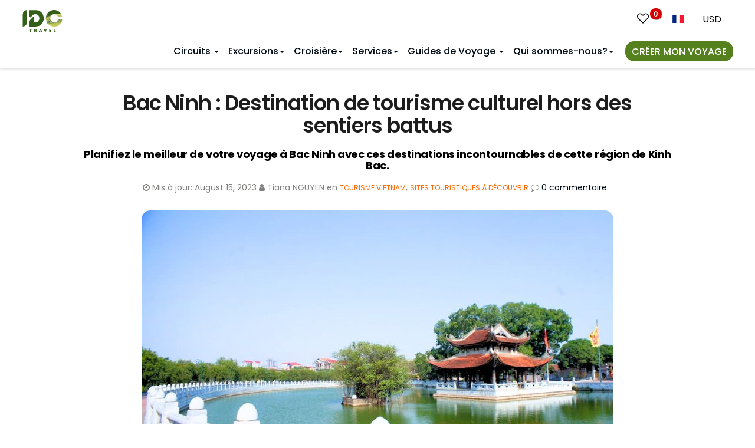

--- FILE ---
content_type: text/html; charset=UTF-8
request_url: https://www.idctravel.fr/blog/des-attractions-incontournables-a-bac-ninh.html
body_size: 33104
content:
<!DOCTYPE html>
<html xmlns="http://www.w3.org/1999/xhtml" dir="ltr" lang="fr">

<head>
    <meta http-equiv="content-language" content="fr" />
    <meta charset="UTF-8">
	<meta http-equiv="X-UA-Compatible" content="IE=edge">
    <meta name="viewport" content="width=device-width, initial-scale=1.0">
    <link rel="preconnect" href="//static.idctravel.fr">
    <link rel="preconnect" href="//embed.tawk.to" crossorigin="" />
    <link rel="preconnect" href="//collectcdn.com" crossorigin="" />
    
    
    <link rel="preconnect" href="//www.googletagmanager.com" crossorigin="" />
    <link rel="preconnect" href="//www.google-analytics.com" crossorigin="" />
    <link rel="preconnect" href="//avatars.collectcdn.com" crossorigin="" />
    <meta name="theme-color" content="#345f19">
    <link href="https://static.idctravel.fr/wp-content/cache/flying-press/6c57698b0ec7.9105cd651257.google-font.css" rel="stylesheet">
    <link rel="apple-touch-icon image_src" href="https://static.idctravel.fr/wp-content/themes/idcfr/img/idctravel-icon.png">
    <link rel="shortcut icon" href="https://static.idctravel.fr/wp-content/themes/idcfr/img/idctravel-icon.png">
    <meta name="google-site-verification" content="xXUHb6Vlc2f9IlqJT0FnSjjXyHLAJiWhEkkoWhXzCOQ" />
    <meta name="msvalidate.01" content="938425CB3266B627CBE71A331E641EA7" />
    	<style>img:is([sizes="auto" i], [sizes^="auto," i]) { contain-intrinsic-size: 3000px 1500px }</style>
	
<!-- Search Engine Optimization by Rank Math PRO - https://rankmath.com/ -->
<title>Top Attractions incontournables de Bac Ninh - IDC Travel</title>
<link rel="preconnect" href="https://static.idctravel.fr"/>
<style>.flying-press-lazy-bg{background-image:none!important;}</style>


<meta name="description" content="Si vous souhaitez visiter Bac Ninh, veuillez vous référer aux célèbres attractions touristiques incontournables ci-dessous."/>
<meta name="robots" content="follow, index, max-snippet:-1, max-video-preview:-1, max-image-preview:large"/>
<link rel="canonical" href="https://www.idctravel.fr/blog/des-attractions-incontournables-a-bac-ninh.html" />
<meta property="og:locale" content="fr_FR" />
<meta property="og:type" content="article" />
<meta property="og:title" content="Top Attractions incontournables de Bac Ninh - IDC Travel" />
<meta property="og:description" content="Si vous souhaitez visiter Bac Ninh, veuillez vous référer aux célèbres attractions touristiques incontournables ci-dessous." />
<meta property="og:url" content="https://www.idctravel.fr/blog/des-attractions-incontournables-a-bac-ninh.html" />
<meta property="article:publisher" content="https://www.facebook.com/idctravel.official" />
<meta property="article:tag" content="Bac ninh" />
<meta property="article:tag" content="Voyage à Bac Ninh" />
<meta property="article:tag" content="voyage au Vietnam" />
<meta property="article:section" content="Circuits Vietnam" />
<meta property="og:updated_time" content="2023-08-15T07:13:19+00:00" />
<meta property="og:image" content="https://static.idctravel.fr/wp-content/uploads/t/04/Top-Attractions-incontournables-de-Bac-Ninh-IDC-Travel.jpg" />
<meta property="og:image:secure_url" content="https://static.idctravel.fr/wp-content/uploads/t/04/Top-Attractions-incontournables-de-Bac-Ninh-IDC-Travel.jpg" />
<meta property="og:image:width" content="800" />
<meta property="og:image:height" content="500" />
<meta property="og:image:alt" content="Top Attractions incontournables de Bac Ninh - IDC Travel" />
<meta property="og:image:type" content="image/jpeg" />
<meta property="article:published_time" content="2023-07-05T10:51:46+00:00" />
<meta property="article:modified_time" content="2023-08-15T07:13:19+00:00" />
<meta name="twitter:card" content="summary_large_image" />
<meta name="twitter:title" content="Top Attractions incontournables de Bac Ninh - IDC Travel" />
<meta name="twitter:description" content="Si vous souhaitez visiter Bac Ninh, veuillez vous référer aux célèbres attractions touristiques incontournables ci-dessous." />
<meta name="twitter:image" content="https://static.idctravel.fr/wp-content/uploads/t/04/Top-Attractions-incontournables-de-Bac-Ninh-IDC-Travel.jpg" />
<script type="application/ld+json" class="rank-math-schema-pro">{"@context":"https://schema.org","@graph":[{"@type":"Place","@id":"https://www.idctravel.fr/#place","address":{"@type":"PostalAddress","streetAddress":"No. 20, rue 23, ville de Giao Luu","addressLocality":"Dist. Bac Tu Liem","addressRegion":"Hanoi","postalCode":"100000","addressCountry":"Vietnam"}},{"@type":["TravelAgency","Organization"],"@id":"https://www.idctravel.fr/#organization","name":"IDC Travel","url":"https://www.idctravel.fr","sameAs":["https://www.facebook.com/idctravel.official"],"email":"sales@idctravel.fr","address":{"@type":"PostalAddress","streetAddress":"No. 20, rue 23, ville de Giao Luu","addressLocality":"Dist. Bac Tu Liem","addressRegion":"Hanoi","postalCode":"100000","addressCountry":"Vietnam"},"logo":{"@type":"ImageObject","@id":"https://www.idctravel.fr/#logo","url":"https://static.idctravel.fr/wp-content/uploads/i/21/idc-travel.png","contentUrl":"https://static.idctravel.fr/wp-content/uploads/i/21/idc-travel.png","inLanguage":"en-US","width":"668","height":"668"},"openingHours":["Monday,Tuesday,Wednesday,Thursday,Friday 08:00-17:30","Saturday 08:00-12:00"],"location":{"@id":"https://www.idctravel.fr/#place"},"image":{"@id":"https://www.idctravel.fr/#logo"},"telephone":"+84967876818"},{"@type":"WebSite","@id":"https://www.idctravel.fr/#website","url":"https://www.idctravel.fr","publisher":{"@id":"https://www.idctravel.fr/#organization"},"inLanguage":"en-US"},{"@type":"ImageObject","@id":"https://static.idctravel.fr/wp-content/uploads/t/04/Top-Attractions-incontournables-de-Bac-Ninh-IDC-Travel.jpg","url":"https://static.idctravel.fr/wp-content/uploads/t/04/Top-Attractions-incontournables-de-Bac-Ninh-IDC-Travel.jpg","width":"800","height":"500","caption":"Top Attractions incontournables de Bac Ninh - IDC Travel","inLanguage":"en-US"},{"@type":"WebPage","@id":"https://www.idctravel.fr/blog/des-attractions-incontournables-a-bac-ninh.html#webpage","url":"https://www.idctravel.fr/blog/des-attractions-incontournables-a-bac-ninh.html","name":"Top Attractions incontournables de Bac Ninh - IDC Travel","datePublished":"2023-07-05T10:51:46+00:00","dateModified":"2023-08-15T07:13:19+00:00","isPartOf":{"@id":"https://www.idctravel.fr/#website"},"primaryImageOfPage":{"@id":"https://static.idctravel.fr/wp-content/uploads/t/04/Top-Attractions-incontournables-de-Bac-Ninh-IDC-Travel.jpg"},"inLanguage":"en-US"},{"@type":"Person","@id":"https://www.idctravel.fr/blog/des-attractions-incontournables-a-bac-ninh.html#author","name":"Tiana NGUYEN","description":"Mon nom est Huong LE et je suis n\u00e9e \u00e0 Hano\u00ef, la capitale du Vietnam. J'aime tout dans cette ville - sa paix, son agitation, sa nourriture et ses habitants. Je travaille dans l'industrie touristique depuis 12 ans avec de nombreuses exp\u00e9riences en tant que conseill\u00e8re et responsable des op\u00e9rations. Je suis heureuse de vous apporter la beaut\u00e9 du Vietnam.Laissez-nous vous aider \u00e0 concevoir votre propre voyage sur mesure.","image":{"@type":"ImageObject","@id":"https://secure.gravatar.com/avatar/b20067cac15923844a0aefa0ade3802c1ec7dd929dc9c37eb562e4177106a155?s=96&amp;d=mm&amp;r=g","url":"https://secure.gravatar.com/avatar/b20067cac15923844a0aefa0ade3802c1ec7dd929dc9c37eb562e4177106a155?s=96&amp;d=mm&amp;r=g","caption":"Tiana NGUYEN","inLanguage":"en-US"},"worksFor":{"@id":"https://www.idctravel.fr/#organization"}},{"@type":"BlogPosting","headline":"Top Attractions incontournables de Bac Ninh - IDC Travel","keywords":"Bac Ninh, voyage \u00e0 Bac Ninh","datePublished":"2023-07-05T10:51:46+00:00","dateModified":"2023-08-15T07:13:19+00:00","author":{"@id":"https://www.idctravel.fr/blog/des-attractions-incontournables-a-bac-ninh.html#author","name":"Tiana NGUYEN"},"publisher":{"@id":"https://www.idctravel.fr/#organization"},"description":"Si vous souhaitez visiter Bac Ninh, veuillez vous r\u00e9f\u00e9rer aux c\u00e9l\u00e8bres attractions touristiques incontournables ci-dessous.","name":"Top Attractions incontournables de Bac Ninh - IDC Travel","@id":"https://www.idctravel.fr/blog/des-attractions-incontournables-a-bac-ninh.html#richSnippet","isPartOf":{"@id":"https://www.idctravel.fr/blog/des-attractions-incontournables-a-bac-ninh.html#webpage"},"image":{"@id":"https://static.idctravel.fr/wp-content/uploads/t/04/Top-Attractions-incontournables-de-Bac-Ninh-IDC-Travel.jpg"},"inLanguage":"en-US","mainEntityOfPage":{"@id":"https://www.idctravel.fr/blog/des-attractions-incontournables-a-bac-ninh.html#webpage"}}]}</script>
<!-- /Rank Math WordPress SEO plugin -->

<link rel='stylesheet' id='bootstrap-css' href='https://static.idctravel.fr/wp-content/cache/flying-press/e9ab9b23189b.bootstrap.min.css' type='text/css' media='all' />
<link rel='stylesheet' id='font-awesome-css' href='https://static.idctravel.fr/wp-content/cache/flying-press/ca1991b2385f.font-awesome.min.css' type='text/css' media='all' />
<link rel='stylesheet' id='custom-css-css' href='https://static.idctravel.fr/wp-content/cache/flying-press/2e70b69d4f20.custom-k.css' type='text/css' media='all' />
<link rel='stylesheet' id='fancybox-css' href='https://static.idctravel.fr/wp-content/cache/flying-press/a5821b85553d.jquery.fancybox.min.css' type='text/css' media='all' />
<link rel='stylesheet' id='swiper-bundle-css' href='https://static.idctravel.fr/wp-content/cache/flying-press/d90870a3e55d.swiper-bundle.min.css' type='text/css' media='all' />
<link rel='stylesheet' id='blog-css' href='https://static.idctravel.fr/wp-content/cache/flying-press/fac17c864d8c.blog.css' type='text/css' media='all' />
<link rel='stylesheet' id='stylesheet-css' href='https://static.idctravel.fr/wp-content/cache/flying-press/797554a25032.style.css' type='text/css' media='all' />
<link rel='stylesheet' id='wp-block-library-css' href='https://static.idctravel.fr/wp-content/cache/flying-press/76ee55b714be.style.min.css' type='text/css' media='all' />
<style id='classic-theme-styles-inline-css' type='text/css'>/*! This file is auto-generated */
.wp-block-button__link{color:#fff;background-color:#32373c;border-radius:9999px;box-shadow:none;text-decoration:none;padding:calc(.667em + 2px) calc(1.333em + 2px);font-size:1.125em}.wp-block-file__button{background:#32373c;color:#fff;text-decoration:none}</style>
<style id='global-styles-inline-css' type='text/css'>:root{--wp--preset--aspect-ratio--square: 1;--wp--preset--aspect-ratio--4-3: 4/3;--wp--preset--aspect-ratio--3-4: 3/4;--wp--preset--aspect-ratio--3-2: 3/2;--wp--preset--aspect-ratio--2-3: 2/3;--wp--preset--aspect-ratio--16-9: 16/9;--wp--preset--aspect-ratio--9-16: 9/16;--wp--preset--color--black: #000000;--wp--preset--color--cyan-bluish-gray: #abb8c3;--wp--preset--color--white: #ffffff;--wp--preset--color--pale-pink: #f78da7;--wp--preset--color--vivid-red: #cf2e2e;--wp--preset--color--luminous-vivid-orange: #ff6900;--wp--preset--color--luminous-vivid-amber: #fcb900;--wp--preset--color--light-green-cyan: #7bdcb5;--wp--preset--color--vivid-green-cyan: #00d084;--wp--preset--color--pale-cyan-blue: #8ed1fc;--wp--preset--color--vivid-cyan-blue: #0693e3;--wp--preset--color--vivid-purple: #9b51e0;--wp--preset--gradient--vivid-cyan-blue-to-vivid-purple: linear-gradient(135deg,rgba(6,147,227,1) 0%,rgb(155,81,224) 100%);--wp--preset--gradient--light-green-cyan-to-vivid-green-cyan: linear-gradient(135deg,rgb(122,220,180) 0%,rgb(0,208,130) 100%);--wp--preset--gradient--luminous-vivid-amber-to-luminous-vivid-orange: linear-gradient(135deg,rgba(252,185,0,1) 0%,rgba(255,105,0,1) 100%);--wp--preset--gradient--luminous-vivid-orange-to-vivid-red: linear-gradient(135deg,rgba(255,105,0,1) 0%,rgb(207,46,46) 100%);--wp--preset--gradient--very-light-gray-to-cyan-bluish-gray: linear-gradient(135deg,rgb(238,238,238) 0%,rgb(169,184,195) 100%);--wp--preset--gradient--cool-to-warm-spectrum: linear-gradient(135deg,rgb(74,234,220) 0%,rgb(151,120,209) 20%,rgb(207,42,186) 40%,rgb(238,44,130) 60%,rgb(251,105,98) 80%,rgb(254,248,76) 100%);--wp--preset--gradient--blush-light-purple: linear-gradient(135deg,rgb(255,206,236) 0%,rgb(152,150,240) 100%);--wp--preset--gradient--blush-bordeaux: linear-gradient(135deg,rgb(254,205,165) 0%,rgb(254,45,45) 50%,rgb(107,0,62) 100%);--wp--preset--gradient--luminous-dusk: linear-gradient(135deg,rgb(255,203,112) 0%,rgb(199,81,192) 50%,rgb(65,88,208) 100%);--wp--preset--gradient--pale-ocean: linear-gradient(135deg,rgb(255,245,203) 0%,rgb(182,227,212) 50%,rgb(51,167,181) 100%);--wp--preset--gradient--electric-grass: linear-gradient(135deg,rgb(202,248,128) 0%,rgb(113,206,126) 100%);--wp--preset--gradient--midnight: linear-gradient(135deg,rgb(2,3,129) 0%,rgb(40,116,252) 100%);--wp--preset--font-size--small: 13px;--wp--preset--font-size--medium: 20px;--wp--preset--font-size--large: 36px;--wp--preset--font-size--x-large: 42px;--wp--preset--spacing--20: 0.44rem;--wp--preset--spacing--30: 0.67rem;--wp--preset--spacing--40: 1rem;--wp--preset--spacing--50: 1.5rem;--wp--preset--spacing--60: 2.25rem;--wp--preset--spacing--70: 3.38rem;--wp--preset--spacing--80: 5.06rem;--wp--preset--shadow--natural: 6px 6px 9px rgba(0, 0, 0, 0.2);--wp--preset--shadow--deep: 12px 12px 50px rgba(0, 0, 0, 0.4);--wp--preset--shadow--sharp: 6px 6px 0px rgba(0, 0, 0, 0.2);--wp--preset--shadow--outlined: 6px 6px 0px -3px rgba(255, 255, 255, 1), 6px 6px rgba(0, 0, 0, 1);--wp--preset--shadow--crisp: 6px 6px 0px rgba(0, 0, 0, 1);}:where(.is-layout-flex){gap: 0.5em;}:where(.is-layout-grid){gap: 0.5em;}body .is-layout-flex{display: flex;}.is-layout-flex{flex-wrap: wrap;align-items: center;}.is-layout-flex > :is(*, div){margin: 0;}body .is-layout-grid{display: grid;}.is-layout-grid > :is(*, div){margin: 0;}:where(.wp-block-columns.is-layout-flex){gap: 2em;}:where(.wp-block-columns.is-layout-grid){gap: 2em;}:where(.wp-block-post-template.is-layout-flex){gap: 1.25em;}:where(.wp-block-post-template.is-layout-grid){gap: 1.25em;}.has-black-color{color: var(--wp--preset--color--black) !important;}.has-cyan-bluish-gray-color{color: var(--wp--preset--color--cyan-bluish-gray) !important;}.has-white-color{color: var(--wp--preset--color--white) !important;}.has-pale-pink-color{color: var(--wp--preset--color--pale-pink) !important;}.has-vivid-red-color{color: var(--wp--preset--color--vivid-red) !important;}.has-luminous-vivid-orange-color{color: var(--wp--preset--color--luminous-vivid-orange) !important;}.has-luminous-vivid-amber-color{color: var(--wp--preset--color--luminous-vivid-amber) !important;}.has-light-green-cyan-color{color: var(--wp--preset--color--light-green-cyan) !important;}.has-vivid-green-cyan-color{color: var(--wp--preset--color--vivid-green-cyan) !important;}.has-pale-cyan-blue-color{color: var(--wp--preset--color--pale-cyan-blue) !important;}.has-vivid-cyan-blue-color{color: var(--wp--preset--color--vivid-cyan-blue) !important;}.has-vivid-purple-color{color: var(--wp--preset--color--vivid-purple) !important;}.has-black-background-color{background-color: var(--wp--preset--color--black) !important;}.has-cyan-bluish-gray-background-color{background-color: var(--wp--preset--color--cyan-bluish-gray) !important;}.has-white-background-color{background-color: var(--wp--preset--color--white) !important;}.has-pale-pink-background-color{background-color: var(--wp--preset--color--pale-pink) !important;}.has-vivid-red-background-color{background-color: var(--wp--preset--color--vivid-red) !important;}.has-luminous-vivid-orange-background-color{background-color: var(--wp--preset--color--luminous-vivid-orange) !important;}.has-luminous-vivid-amber-background-color{background-color: var(--wp--preset--color--luminous-vivid-amber) !important;}.has-light-green-cyan-background-color{background-color: var(--wp--preset--color--light-green-cyan) !important;}.has-vivid-green-cyan-background-color{background-color: var(--wp--preset--color--vivid-green-cyan) !important;}.has-pale-cyan-blue-background-color{background-color: var(--wp--preset--color--pale-cyan-blue) !important;}.has-vivid-cyan-blue-background-color{background-color: var(--wp--preset--color--vivid-cyan-blue) !important;}.has-vivid-purple-background-color{background-color: var(--wp--preset--color--vivid-purple) !important;}.has-black-border-color{border-color: var(--wp--preset--color--black) !important;}.has-cyan-bluish-gray-border-color{border-color: var(--wp--preset--color--cyan-bluish-gray) !important;}.has-white-border-color{border-color: var(--wp--preset--color--white) !important;}.has-pale-pink-border-color{border-color: var(--wp--preset--color--pale-pink) !important;}.has-vivid-red-border-color{border-color: var(--wp--preset--color--vivid-red) !important;}.has-luminous-vivid-orange-border-color{border-color: var(--wp--preset--color--luminous-vivid-orange) !important;}.has-luminous-vivid-amber-border-color{border-color: var(--wp--preset--color--luminous-vivid-amber) !important;}.has-light-green-cyan-border-color{border-color: var(--wp--preset--color--light-green-cyan) !important;}.has-vivid-green-cyan-border-color{border-color: var(--wp--preset--color--vivid-green-cyan) !important;}.has-pale-cyan-blue-border-color{border-color: var(--wp--preset--color--pale-cyan-blue) !important;}.has-vivid-cyan-blue-border-color{border-color: var(--wp--preset--color--vivid-cyan-blue) !important;}.has-vivid-purple-border-color{border-color: var(--wp--preset--color--vivid-purple) !important;}.has-vivid-cyan-blue-to-vivid-purple-gradient-background{background: var(--wp--preset--gradient--vivid-cyan-blue-to-vivid-purple) !important;}.has-light-green-cyan-to-vivid-green-cyan-gradient-background{background: var(--wp--preset--gradient--light-green-cyan-to-vivid-green-cyan) !important;}.has-luminous-vivid-amber-to-luminous-vivid-orange-gradient-background{background: var(--wp--preset--gradient--luminous-vivid-amber-to-luminous-vivid-orange) !important;}.has-luminous-vivid-orange-to-vivid-red-gradient-background{background: var(--wp--preset--gradient--luminous-vivid-orange-to-vivid-red) !important;}.has-very-light-gray-to-cyan-bluish-gray-gradient-background{background: var(--wp--preset--gradient--very-light-gray-to-cyan-bluish-gray) !important;}.has-cool-to-warm-spectrum-gradient-background{background: var(--wp--preset--gradient--cool-to-warm-spectrum) !important;}.has-blush-light-purple-gradient-background{background: var(--wp--preset--gradient--blush-light-purple) !important;}.has-blush-bordeaux-gradient-background{background: var(--wp--preset--gradient--blush-bordeaux) !important;}.has-luminous-dusk-gradient-background{background: var(--wp--preset--gradient--luminous-dusk) !important;}.has-pale-ocean-gradient-background{background: var(--wp--preset--gradient--pale-ocean) !important;}.has-electric-grass-gradient-background{background: var(--wp--preset--gradient--electric-grass) !important;}.has-midnight-gradient-background{background: var(--wp--preset--gradient--midnight) !important;}.has-small-font-size{font-size: var(--wp--preset--font-size--small) !important;}.has-medium-font-size{font-size: var(--wp--preset--font-size--medium) !important;}.has-large-font-size{font-size: var(--wp--preset--font-size--large) !important;}.has-x-large-font-size{font-size: var(--wp--preset--font-size--x-large) !important;}
:where(.wp-block-post-template.is-layout-flex){gap: 1.25em;}:where(.wp-block-post-template.is-layout-grid){gap: 1.25em;}
:where(.wp-block-columns.is-layout-flex){gap: 2em;}:where(.wp-block-columns.is-layout-grid){gap: 2em;}
:root :where(.wp-block-pullquote){font-size: 1.5em;line-height: 1.6;}</style>
<link rel='stylesheet' id='header-style-css' href='https://static.idctravel.fr/wp-content/cache/flying-press/635deced5621.header-style.css' type='text/css' media='all' />
<script type="text/javascript" src="https://static.idctravel.fr/wp-includes/js/jquery/jquery.min.js?ver=826eb77e86b0" id="jquery-core-js" defer></script>
<link rel="https://api.w.org/" href="https://www.idctravel.fr/wp-json/" /><link rel="alternate" title="JSON" type="application/json" href="https://www.idctravel.fr/wp-json/wp/v2/blog/53183" />            <style>.custom-header-text-color { color: #000 }</style>
    <script type="text/javascript" defer src="data:text/javascript,var%20ajaxurl%20%3D%20%22https%3A%2F%2Fwww.idctravel.fr%2Fwp-admin%2Fadmin-ajax.php%22%3B"></script><link rel="icon" href="https://static.idctravel.fr/wp-content/uploads/i/39/cropped-IDCTravel-AV-Social-32x32.jpg" sizes="32x32" />
<link rel="icon" href="https://static.idctravel.fr/wp-content/uploads/i/39/cropped-IDCTravel-AV-Social-192x192.jpg" sizes="192x192" />
<link rel="apple-touch-icon" href="https://static.idctravel.fr/wp-content/uploads/i/39/cropped-IDCTravel-AV-Social-180x180.jpg" />
<meta name="msapplication-TileImage" content="https://static.idctravel.fr/wp-content/uploads/i/39/cropped-IDCTravel-AV-Social-270x270.jpg" />
        <link rel="home" href="https://www.idctravel.fr/" />
        <base href="https://www.idctravel.fr/" />   <!-- Google Tag Manager -->
   <script defer src="data:text/javascript,%28function%28w%2Cd%2Cs%2Cl%2Ci%29%7Bw%5Bl%5D%3Dw%5Bl%5D%7C%7C%5B%5D%3Bw%5Bl%5D.push%28%7B%27gtm.start%27%3A%0D%0A%20%20%20%20new%20Date%28%29.getTime%28%29%2Cevent%3A%27gtm.js%27%7D%29%3Bvar%20f%3Dd.getElementsByTagName%28s%29%5B0%5D%2C%0D%0A%20%20%20%20j%3Dd.createElement%28s%29%2Cdl%3Dl%21%3D%27dataLayer%27%3F%27%26l%3D%27%2Bl%3A%27%27%3Bj.async%3Dtrue%3Bj.src%3D%0D%0A%20%20%20%20%27https%3A%2F%2Fwww.googletagmanager.com%2Fgtm.js%3Fid%3D%27%2Bi%2Bdl%3Bf.parentNode.insertBefore%28j%2Cf%29%3B%0D%0A%20%20%20%20%7D%29%28window%2Cdocument%2C%27script%27%2C%27dataLayer%27%2C%27GTM-T84F3DHZ%27%29%3B"></script>
    <!-- End Google Tag Manager -->
    
<script type="speculationrules">{"prefetch":[{"source":"document","where":{"and":[{"href_matches":"\/*"},{"not":{"href_matches":["\/*.php","\/wp-(admin|includes|content|login|signup|json)(.*)?","\/*\\?(.+)","\/(cart|checkout|logout)(.*)?"]}}]},"eagerness":"moderate"}]}</script></head>
<body class="wp-singular blog-template-default single single-blog postid-53183 wp-theme-idcfr" >
<!-- Google Tag Manager (noscript) -->
<noscript><iframe
height="0" width="0" style="display:none;visibility:hidden" data-lazy-src="https://www.googletagmanager.com/ns.html?id=GTM-T84F3DHZ"></iframe></noscript>
<!-- End Google Tag Manager (noscript) -->
    
    <!---Header New -->
    <div class="header-unified">
        <div class="container">
            <div class="header-active">
                <span class="fa fa-bars"></span>
            </div>
            <a href="https://www.idctravel.fr/" class="logo inline-block navbar-left"><img src="https://static.idctravel.fr/wp-content/themes/idcfr/img/logo.svg" alt="IDC Travel"  width="43" height="23" loading="lazy" fetchpriority="low"/></a>
            <div class="nav-list">
                <div class="nav-header">
                    <div class="nav-close"></div>
                    <form method="get" action="https://www.idctravel.fr/">
                        <div class="nav-form">
                            <input type="text" placeholder="Que désirez-vous trouver?" class="form-control" name="s" />
                            <input type="hidden" name="post_type" value="circuit, excursion d'une journée, Croisière, guide, blog" />
                            <button class="nav-btn"><span class="fa fa-search"></span></button>
                        </div>
                    </form>
                </div>
                
<nav id="navigation" class="navigation rlr-navigation default-nav fixed-top nav-menu navbar-right">
    <!-- Logo -->
    <div class="navigation-header">
        <div class="navigation-button-toggler">
            <span class="rlr-sVGIcon"> <i class="rlr-icon-font rlr-icon-font--megamenu flaticon-menu"> </i> </span>
        </div>
    </div>

    <div class="nav-menu">

                
        <ul class="navigation-menu rlr-navigation__menu rlr-navigation__menu--main-links">
                            <li class="navigation-item has-submenu menu-item-71 menu-has-children tabed-menu" data-menu-type="tabed">
                    <div class="navigation-title">
                        <a class="navigation-link" href="#">Circuits                            <span class="caret"></span>
                        </a>
                        <div class="toggle-nav">
                            <i class="fa fa-angle-down z_28"></i>
                        </div>
                    </div>
                    <ul class="navigation-megamenu navigation-submenu navigation-megamenu-half sub-menu nav-tabs">
                        <li class="navigation-megamenu-container">
                            <ul class="navigation-tabs row">
                                <li class="rlr-navigation__tabbed-list col-md-3">
                                    <ul class="navigation-tabs-nav">
                                                                                    <li class="navigation-tabs-nav-item is-active">
                                                <a href="#" nav-item-id="219"">Circuits Vietnam</a>
                                            </li>
                                                                                    <li class="navigation-tabs-nav-item ">
                                                <a href="#" nav-item-id="7556"">Circuits en Thaïlande</a>
                                            </li>
                                                                                    <li class="navigation-tabs-nav-item ">
                                                <a href="#" nav-item-id="199"">Circuits au Cambodge</a>
                                            </li>
                                                                                    <li class="navigation-tabs-nav-item ">
                                                <a href="#" nav-item-id="203"">Circuits au Laos</a>
                                            </li>
                                                                                    <li class="navigation-tabs-nav-item ">
                                                <a href="#" nav-item-id="7555"">Circuits au Myanmar</a>
                                            </li>
                                                                                    <li class="navigation-tabs-nav-item ">
                                                <a href="#" nav-item-id="71974"">Circuits Timor oriental</a>
                                            </li>
                                                                                    <li class="navigation-tabs-nav-item ">
                                                <a href="#" nav-item-id="7828"">Circuits Multi-Pays</a>
                                            </li>
                                                                                    <li class="navigation-tabs-nav-item ">
                                                <a href="#" nav-item-id="63655"">Voyage humanitaire en Asie</a>
                                            </li>
                                                                            </ul>
                                </li>
                                <li class='tab-contents col-md-9'>                    <ul class="navigation-tabs-pane is-active tab-content-219 not-menu-item-lv2">
                        <ul class="navigation-row">
                            <li class="navigation-col">
                                <ul class="navigation-list">
                                                                    <li class="rlr-icon-text lv-0">
                                        <a class="navigation-dropdown-link" href="https://www.idctravel.fr/circuits-vietnam">
                                            Circuits Vietnam                                        </a>
                                    </li>
                                                                    <li class="rlr-icon-text lv-1 col-md-4">
                        <div class="rlr-icon-text__text-wrapper">
                            <span class="rlr-icon-text__title">
                                <a href="https://www.idctravel.fr/top-meilleurs-circuits-vietnam">
                                    <i class="rlr-icon-font  flaticon-map-marker "></i>Top 10 Circuits                                </a>
                            </span>
                        </div>
                                            </li>

                                    <li class="rlr-icon-text lv-1 col-md-4">
                        <div class="rlr-icon-text__text-wrapper">
                            <span class="rlr-icon-text__title">
                                <a href="https://www.idctravel.fr/incontournables-du-vietnam">
                                    <i class="rlr-icon-font  flaticon-map-marker "></i>Incontournables du Vietnam                                </a>
                            </span>
                        </div>
                                            </li>

                                    <li class="rlr-icon-text lv-1 col-md-4">
                        <div class="rlr-icon-text__text-wrapper">
                            <span class="rlr-icon-text__title">
                                <a href="https://www.idctravel.fr/circuits-en-famille-vietnam">
                                    <i class="rlr-icon-font  flaticon-map-marker "></i>Circuits en famille                                </a>
                            </span>
                        </div>
                                            </li>

                                    <li class="rlr-icon-text lv-1 col-md-4">
                        <div class="rlr-icon-text__text-wrapper">
                            <span class="rlr-icon-text__title">
                                <a href="https://www.idctravel.fr/circuit-vietnam-authentique">
                                    <i class="rlr-icon-font  flaticon-map-marker "></i>Circuits authentiques                                </a>
                            </span>
                        </div>
                                            </li>

                                    <li class="rlr-icon-text lv-1 col-md-4">
                        <div class="rlr-icon-text__text-wrapper">
                            <span class="rlr-icon-text__title">
                                <a href="https://www.idctravel.fr/sejour-bien-etre-et-detente-au-vietnam">
                                    <i class="rlr-icon-font  flaticon-map-marker "></i>Séjour Bien-être et Détente                                </a>
                            </span>
                        </div>
                                            </li>

                                    <li class="rlr-icon-text lv-1 col-md-4">
                        <div class="rlr-icon-text__text-wrapper">
                            <span class="rlr-icon-text__title">
                                <a href="https://www.idctravel.fr/voyage-golf-au-vietnam">
                                    <i class="rlr-icon-font  flaticon-map-marker "></i>Circuit de Golf                                </a>
                            </span>
                        </div>
                                            </li>

                                    <li class="rlr-icon-text lv-1 col-md-4">
                        <div class="rlr-icon-text__text-wrapper">
                            <span class="rlr-icon-text__title">
                                <a href="https://www.idctravel.fr/voyage-de-luxe-au-vietnam">
                                    <i class="rlr-icon-font  flaticon-map-marker "></i>Voyage de luxe                                </a>
                            </span>
                        </div>
                                            </li>

                                    <li class="rlr-icon-text lv-1 col-md-4">
                        <div class="rlr-icon-text__text-wrapper">
                            <span class="rlr-icon-text__title">
                                <a href="https://www.idctravel.fr/voyage-de-noces-au-vietnam">
                                    <i class="rlr-icon-font  flaticon-map-marker "></i>Voyage de noces                                </a>
                            </span>
                        </div>
                                            </li>

                                    <li class="rlr-icon-text lv-1 col-md-4">
                        <div class="rlr-icon-text__text-wrapper">
                            <span class="rlr-icon-text__title">
                                <a href="https://www.idctravel.fr/sejours-balneaires-au-vietnam">
                                    <i class="rlr-icon-font  flaticon-map-marker "></i>Séjours balnéaires                                </a>
                            </span>
                        </div>
                                            </li>

                                    <li class="rlr-icon-text lv-1 col-md-4">
                        <div class="rlr-icon-text__text-wrapper">
                            <span class="rlr-icon-text__title">
                                <a href="https://www.idctravel.fr/circuits-nord-vietnam">
                                    <i class="rlr-icon-font  flaticon-map-marker "></i>Circuits Nord Vietnam                                </a>
                            </span>
                        </div>
                                            </li>

                                    <li class="rlr-icon-text lv-1 col-md-4">
                        <div class="rlr-icon-text__text-wrapper">
                            <span class="rlr-icon-text__title">
                                <a href="https://www.idctravel.fr/circuits-centre-vietnam">
                                    <i class="rlr-icon-font  flaticon-map-marker "></i>Circuits Centre Vietnam                                </a>
                            </span>
                        </div>
                                            </li>

                                    <li class="rlr-icon-text lv-1 col-md-4">
                        <div class="rlr-icon-text__text-wrapper">
                            <span class="rlr-icon-text__title">
                                <a href="https://www.idctravel.fr/circuits-sud-vietnam">
                                    <i class="rlr-icon-font  flaticon-map-marker "></i>Circuits Sud Vietnam                                </a>
                            </span>
                        </div>
                                            </li>

                </ul></li></ul></ul>                    <ul class="navigation-tabs-pane  tab-content-7556 not-menu-item-lv2">
                        <ul class="navigation-row">
                            <li class="navigation-col">
                                <ul class="navigation-list">
                                                                    <li class="rlr-icon-text lv-0">
                                        <a class="navigation-dropdown-link" href="https://www.idctravel.fr/circuits-thailande">
                                            Circuits en Thaïlande                                        </a>
                                    </li>
                                                                    <li class="rlr-icon-text lv-1 col-md-4">
                        <div class="rlr-icon-text__text-wrapper">
                            <span class="rlr-icon-text__title">
                                <a href="https://www.idctravel.fr/circuit-thailande-authentique">
                                    <i class="rlr-icon-font  flaticon-map-marker "></i>Circuit authentique                                </a>
                            </span>
                        </div>
                                            </li>

                                    <li class="rlr-icon-text lv-1 col-md-4">
                        <div class="rlr-icon-text__text-wrapper">
                            <span class="rlr-icon-text__title">
                                <a href="https://www.idctravel.fr/vacances-en-famille-en-thailande">
                                    <i class="rlr-icon-font  flaticon-map-marker "></i>Vacances en famille                                </a>
                            </span>
                        </div>
                                            </li>

                                    <li class="rlr-icon-text lv-1 col-md-4">
                        <div class="rlr-icon-text__text-wrapper">
                            <span class="rlr-icon-text__title">
                                <a href="https://www.idctravel.fr/sejours-balneaires-en-thailande">
                                    <i class="rlr-icon-font  flaticon-map-marker "></i>Séjours balnéaires                                </a>
                            </span>
                        </div>
                                            </li>

                                    <li class="rlr-icon-text lv-1 col-md-4">
                        <div class="rlr-icon-text__text-wrapper">
                            <span class="rlr-icon-text__title">
                                <a href="https://www.idctravel.fr/sejour-de-golf-thailande">
                                    <i class="rlr-icon-font  flaticon-map-marker "></i>Séjour de Golf                                </a>
                            </span>
                        </div>
                                            </li>

                                    <li class="rlr-icon-text lv-1 col-md-4">
                        <div class="rlr-icon-text__text-wrapper">
                            <span class="rlr-icon-text__title">
                                <a href="https://www.idctravel.fr/circuits-nord-de-la-thailande">
                                    <i class="rlr-icon-font  flaticon-map-marker "></i>Circuits au Nord                                </a>
                            </span>
                        </div>
                                            </li>

                                    <li class="rlr-icon-text lv-1 col-md-4">
                        <div class="rlr-icon-text__text-wrapper">
                            <span class="rlr-icon-text__title">
                                <a href="https://www.idctravel.fr/circuits-sud-de-la-thailande">
                                    <i class="rlr-icon-font  flaticon-map-marker "></i>Circuits au Sud                                </a>
                            </span>
                        </div>
                                            </li>

                </ul></li></ul></ul>                    <ul class="navigation-tabs-pane  tab-content-199 not-menu-item-lv2">
                        <ul class="navigation-row">
                            <li class="navigation-col">
                                <ul class="navigation-list">
                                                                    <li class="rlr-icon-text lv-0">
                                        <a class="navigation-dropdown-link" href="https://www.idctravel.fr/circuits-cambodge">
                                            Circuits au Cambodge                                        </a>
                                    </li>
                                                                    <li class="rlr-icon-text lv-1 col-md-4">
                        <div class="rlr-icon-text__text-wrapper">
                            <span class="rlr-icon-text__title">
                                <a href="https://www.idctravel.fr/circuits-authentiques-cambodge">
                                    <i class="rlr-icon-font  flaticon-map-marker "></i>Circuits authentiques                                </a>
                            </span>
                        </div>
                                            </li>

                                    <li class="rlr-icon-text lv-1 col-md-4">
                        <div class="rlr-icon-text__text-wrapper">
                            <span class="rlr-icon-text__title">
                                <a href="https://www.idctravel.fr/circuits-en-famille-au-cambodge">
                                    <i class="rlr-icon-font  flaticon-map-marker "></i>Circuits en famille                                </a>
                            </span>
                        </div>
                                            </li>

                                    <li class="rlr-icon-text lv-1 col-md-4">
                        <div class="rlr-icon-text__text-wrapper">
                            <span class="rlr-icon-text__title">
                                <a href="https://www.idctravel.fr/angkor-cambodge">
                                    <i class="rlr-icon-font  flaticon-map-marker "></i>Découverte d'Angkor                                </a>
                            </span>
                        </div>
                                            </li>

                                    <li class="rlr-icon-text lv-1 col-md-4">
                        <div class="rlr-icon-text__text-wrapper">
                            <span class="rlr-icon-text__title">
                                <a href="https://www.idctravel.fr/voyage-de-luxe-au-cambodge">
                                    <i class="rlr-icon-font  flaticon-map-marker "></i>Voyage de luxe                                </a>
                            </span>
                        </div>
                                            </li>

                                    <li class="rlr-icon-text lv-1 col-md-4">
                        <div class="rlr-icon-text__text-wrapper">
                            <span class="rlr-icon-text__title">
                                <a href="https://www.idctravel.fr/sejour-balneaire-au-cambodge">
                                    <i class="rlr-icon-font  flaticon-map-marker "></i>Séjour balnéaire                                </a>
                            </span>
                        </div>
                                            </li>

                                    <li class="rlr-icon-text lv-1 col-md-4">
                        <div class="rlr-icon-text__text-wrapper">
                            <span class="rlr-icon-text__title">
                                <a href="https://www.idctravel.fr/circuit-de-golf-au-cambodge">
                                    <i class="rlr-icon-font  flaticon-map-marker "></i>Circuit de Golf                                </a>
                            </span>
                        </div>
                                            </li>

                </ul></li></ul></ul>                    <ul class="navigation-tabs-pane  tab-content-203 not-menu-item-lv2">
                        <ul class="navigation-row">
                            <li class="navigation-col">
                                <ul class="navigation-list">
                                                                    <li class="rlr-icon-text lv-0">
                                        <a class="navigation-dropdown-link" href="https://www.idctravel.fr/circuits-laos">
                                            Circuits au Laos                                        </a>
                                    </li>
                                                                    <li class="rlr-icon-text lv-1 col-md-4">
                        <div class="rlr-icon-text__text-wrapper">
                            <span class="rlr-icon-text__title">
                                <a href="https://www.idctravel.fr/voyage-en-famille-au-laos">
                                    <i class="rlr-icon-font  flaticon-map-marker "></i>Voyage en famille                                </a>
                            </span>
                        </div>
                                            </li>

                                    <li class="rlr-icon-text lv-1 col-md-4">
                        <div class="rlr-icon-text__text-wrapper">
                            <span class="rlr-icon-text__title">
                                <a href="https://www.idctravel.fr/voyage-authentique-au-laos">
                                    <i class="rlr-icon-font  flaticon-map-marker "></i>Voyage authentique                                </a>
                            </span>
                        </div>
                                            </li>

                </ul></li></ul></ul>                    <ul class="navigation-tabs-pane  tab-content-7555 not-menu-item-lv2">
                        <ul class="navigation-row">
                            <li class="navigation-col">
                                <ul class="navigation-list">
                                                                    <li class="rlr-icon-text lv-0">
                                        <a class="navigation-dropdown-link" href="https://www.idctravel.fr/circuits-myanmar">
                                            Circuits au Myanmar                                        </a>
                                    </li>
                                                                    <li class="rlr-icon-text lv-1 col-md-4">
                        <div class="rlr-icon-text__text-wrapper">
                            <span class="rlr-icon-text__title">
                                <a href="https://www.idctravel.fr/voyage-en-famille-au-myanmar">
                                    <i class="rlr-icon-font  flaticon-map-marker "></i>Voyage en famille                                </a>
                            </span>
                        </div>
                                            </li>

                                    <li class="rlr-icon-text lv-1 col-md-4">
                        <div class="rlr-icon-text__text-wrapper">
                            <span class="rlr-icon-text__title">
                                <a href="https://www.idctravel.fr/voyage-authentique-au-myanmar">
                                    <i class="rlr-icon-font  flaticon-map-marker "></i>Voyage authentique                                </a>
                            </span>
                        </div>
                                            </li>

                                    <li class="rlr-icon-text lv-1 col-md-4">
                        <div class="rlr-icon-text__text-wrapper">
                            <span class="rlr-icon-text__title">
                                <a href="https://www.idctravel.fr/sejours-balneaires-myanmar">
                                    <i class="rlr-icon-font  flaticon-map-marker "></i>Séjours balnéaires                                </a>
                            </span>
                        </div>
                                            </li>

                                    <li class="rlr-icon-text lv-1 col-md-4">
                        <div class="rlr-icon-text__text-wrapper">
                            <span class="rlr-icon-text__title">
                                <a href="https://www.idctravel.fr/voyages-daventure-myanmar">
                                    <i class="rlr-icon-font  flaticon-map-marker "></i>Voyages d'aventure                                </a>
                            </span>
                        </div>
                                            </li>

                </ul></li></ul></ul>                    <ul class="navigation-tabs-pane  tab-content-71974 not-menu-item-lv2">
                        <ul class="navigation-row">
                            <li class="navigation-col">
                                <ul class="navigation-list">
                                                                    <li class="rlr-icon-text lv-0">
                                        <a class="navigation-dropdown-link" href="https://www.idctravel.fr/circuits-timor-oriental">
                                            Circuits Timor oriental                                        </a>
                                    </li>
                                                                    <li class="rlr-icon-text lv-1 col-md-4">
                        <div class="rlr-icon-text__text-wrapper">
                            <span class="rlr-icon-text__title">
                                <a href="https://www.idctravel.fr/circuits-authentiques-timor-oriental">
                                    <i class="rlr-icon-font  flaticon-map-marker "></i>Circuits authentiques                                </a>
                            </span>
                        </div>
                                            </li>

                                    <li class="rlr-icon-text lv-1 col-md-4">
                        <div class="rlr-icon-text__text-wrapper">
                            <span class="rlr-icon-text__title">
                                <a href="https://www.idctravel.fr/circuits-en-famille-timor-oriental">
                                    <i class="rlr-icon-font  flaticon-map-marker "></i>Circuits en famille                                </a>
                            </span>
                        </div>
                                            </li>

                                    <li class="rlr-icon-text lv-1 col-md-4">
                        <div class="rlr-icon-text__text-wrapper">
                            <span class="rlr-icon-text__title">
                                <a href="https://www.idctravel.fr/sejours-balneaires-timor-oriental">
                                    <i class="rlr-icon-font  flaticon-map-marker "></i>Séjours balnéaires                                </a>
                            </span>
                        </div>
                                            </li>

                </ul></li></ul></ul>                    <ul class="navigation-tabs-pane  tab-content-7828 not-menu-item-lv2">
                        <ul class="navigation-row">
                            <li class="navigation-col">
                                <ul class="navigation-list">
                                                                    <li class="rlr-icon-text lv-0">
                                        <a class="navigation-dropdown-link" href="https://www.idctravel.fr/circuits-indochine">
                                            Circuits Multi-Pays                                        </a>
                                    </li>
                                                                    <li class="rlr-icon-text lv-1 col-md-4">
                        <div class="rlr-icon-text__text-wrapper">
                            <span class="rlr-icon-text__title">
                                <a href="https://www.idctravel.fr/circuits-vietnam-cambodge">
                                    <i class="rlr-icon-font  flaticon-map-marker "></i>Vietnam &amp; Cambodge                                </a>
                            </span>
                        </div>
                                            </li>

                                    <li class="rlr-icon-text lv-1 col-md-4">
                        <div class="rlr-icon-text__text-wrapper">
                            <span class="rlr-icon-text__title">
                                <a href="https://www.idctravel.fr/circuits-vietnam-laos">
                                    <i class="rlr-icon-font  flaticon-map-marker "></i>Vietnam &amp; Laos                                </a>
                            </span>
                        </div>
                                            </li>

                                    <li class="rlr-icon-text lv-1 col-md-4">
                        <div class="rlr-icon-text__text-wrapper">
                            <span class="rlr-icon-text__title">
                                <a href="https://www.idctravel.fr/circuits-vietnam-thailande">
                                    <i class="rlr-icon-font  flaticon-map-marker "></i>Vietnam &amp; Thaïlande                                </a>
                            </span>
                        </div>
                                            </li>

                                    <li class="rlr-icon-text lv-1 col-md-4">
                        <div class="rlr-icon-text__text-wrapper">
                            <span class="rlr-icon-text__title">
                                <a href="https://www.idctravel.fr/circuits-vietnam-laos-cambodge">
                                    <i class="rlr-icon-font  flaticon-map-marker "></i>Vietnam Laos Cambodge                                </a>
                            </span>
                        </div>
                                            </li>

                                    <li class="rlr-icon-text lv-1 col-md-4">
                        <div class="rlr-icon-text__text-wrapper">
                            <span class="rlr-icon-text__title">
                                <a href="https://www.idctravel.fr/thailande-cambodge">
                                    <i class="rlr-icon-font  flaticon-map-marker "></i>Thaïlande &amp; Cambodge                                </a>
                            </span>
                        </div>
                                            </li>

                                    <li class="rlr-icon-text lv-1 col-md-4">
                        <div class="rlr-icon-text__text-wrapper">
                            <span class="rlr-icon-text__title">
                                <a href="https://www.idctravel.fr/golf-en-asie">
                                    <i class="rlr-icon-font  flaticon-map-marker "></i>Golf en Asie                                </a>
                            </span>
                        </div>
                                            </li>

                </ul></li></ul></ul>                    <ul class="navigation-tabs-pane  tab-content-63655 not-menu-item-lv2">
                        <ul class="navigation-row">
                            <li class="navigation-col">
                                <ul class="navigation-list">
                                                                    <li class="rlr-icon-text lv-0">
                                        <a class="navigation-dropdown-link" href="https://www.idctravel.fr/voyage-humanitaire-en-asie">
                                            Voyage humanitaire en Asie                                        </a>
                                    </li>
                                                                    <li class="rlr-icon-text lv-1 col-md-4">
                        <div class="rlr-icon-text__text-wrapper">
                            <span class="rlr-icon-text__title">
                                <a href="https://www.idctravel.fr/voyage-humanitaire-au-vietnam">
                                    <i class="rlr-icon-font  flaticon-map-marker "></i>Voyage humanitaire Vietnam                                </a>
                            </span>
                        </div>
                                            </li>

                </ul></li></ul></ul></li>
                            </ul>
                        </li>
                    </ul>
                </li>
                            <li class="navigation-item menu-item-47728 menu-has-children ">
                    <div class="navigation-title">
                        <a class="navigation-link" href="#">Excursions<span class="caret"></span></a>
                        <div class="toggle-nav">
                            <i class="fa fa-angle-down z_28"></i>
                        </div>
                    </div>
                    <ul class="navigation-dropdown sub-menu">
                    
                                    <li class="navigation-dropdown-item menu-item-47729 ">
                    <a class="navigation-dropdown-link" href="https://www.idctravel.fr/excursions/hanoi-et-environs">
                        Hanoï et environs                    </a>
                </li>
                                <li class="navigation-dropdown-item menu-item-47884 ">
                    <a class="navigation-dropdown-link" href="https://www.idctravel.fr/excursions/baie-dhalong">
                        Baie d'Halong                    </a>
                </li>
                                <li class="navigation-dropdown-item menu-item-47818 ">
                    <a class="navigation-dropdown-link" href="https://www.idctravel.fr/excursions/ninh-binh">
                        Ninh Binh                    </a>
                </li>
                                <li class="navigation-dropdown-item menu-item-47730 ">
                    <a class="navigation-dropdown-link" href="https://www.idctravel.fr/excursions/mai-chau">
                        Mai Chau                    </a>
                </li>
                                <li class="navigation-dropdown-item menu-item-47919 ">
                    <a class="navigation-dropdown-link" href="https://www.idctravel.fr/excursions/sapa-nord-ouest">
                        Sapa &amp; Nord-Ouest                    </a>
                </li>
                                <li class="navigation-dropdown-item menu-item-48198 ">
                    <a class="navigation-dropdown-link" href="https://www.idctravel.fr/excursions/ha-giang-nord-est">
                        Ha Giang &amp; Nord-Est                    </a>
                </li>
                                <li class="navigation-dropdown-item menu-item-48713 ">
                    <a class="navigation-dropdown-link" href="https://www.idctravel.fr/excursions/phong-nha">
                        Phong Nha                    </a>
                </li>
                                <li class="navigation-dropdown-item menu-item-48037 ">
                    <a class="navigation-dropdown-link" href="https://www.idctravel.fr/excursions/hue-danang-hoi-an">
                        Hue - Danang - Hoi An                    </a>
                </li>
                                <li class="navigation-dropdown-item menu-item-48487 ">
                    <a class="navigation-dropdown-link" href="https://www.idctravel.fr/excursions/nha-trang">
                        Nha Trang                    </a>
                </li>
                                <li class="navigation-dropdown-item menu-item-48498 ">
                    <a class="navigation-dropdown-link" href="https://www.idctravel.fr/excursions/ile-de-phu-quoc">
                        Île de Phu Quoc                    </a>
                </li>
                                <li class="navigation-dropdown-item menu-item-47810 ">
                    <a class="navigation-dropdown-link" href="https://www.idctravel.fr/excursions/ho-chi-minh-ville">
                        Ho Chi Minh-Ville                    </a>
                </li>
                                <li class="navigation-dropdown-item menu-item-48008 ">
                    <a class="navigation-dropdown-link" href="https://www.idctravel.fr/excursions/delta-du-mekong">
                        Delta du Mékong                    </a>
                </li>
                                    </ul>
                </li>
                            <li class="navigation-item menu-item-40578 menu-has-children ">
                    <div class="navigation-title">
                        <a class="navigation-link" href="#">Croisière<span class="caret"></span></a>
                        <div class="toggle-nav">
                            <i class="fa fa-angle-down z_28"></i>
                        </div>
                    </div>
                    <ul class="navigation-dropdown sub-menu">
                    
                                    <li class="navigation-dropdown-item menu-item-18351 ">
                    <a class="navigation-dropdown-link" href="https://www.idctravel.fr/cruises/croisieres-dans-la-baie-d-halong">
                        Baie d'Halong                    </a>
                </li>
                                <li class="navigation-dropdown-item menu-item-18353 ">
                    <a class="navigation-dropdown-link" href="https://www.idctravel.fr/cruises/croisieres-sur-le-mekong">
                        Delta du Mékong                    </a>
                </li>
                                    </ul>
                </li>
                            <li class="multi-column navigation-item lv-0 menu-item-8148 menu-has-children " data-menu-type="multi_column" data-title="Services">
                    <div class="navigation-title">
                        <a class="navigation-link" href="#">Services<span class="caret"></span></a>
                        <div class="toggle-nav">
                            <i class="fa fa-angle-down z_28"></i>
                        </div>
                    </div>
                    <ul class="navigation-dropdown sub-menu">
                    <ul>                                    <li class="col-md-6 navigation-dropdown-item lv-1 menu-item-28734 menu-has-children " data-menu-type="multi_column" data-title="Location de voiture">
                    <div class="navigation-title">
                        <a class="navigation-dropdown-link" href="#">Location de voiture<span class="caret"></span></a>
                        <div class="toggle-nav">
                            <i class="fa fa-angle-down z_28"></i>
                        </div>
                    </div>
                    <ul class="navigation-dropdown sub-menu">
                                                        <li class="navigation-dropdown-item menu-item-28595 lv-2 col-md-6">
                    <a class="navigation-dropdown-link" href="https://www.idctravel.fr/location-de-voiture-avec-chauffeur-au-vietnam.html">
                        Au Vietnam                    </a>
                </li>
                            <li class="navigation-dropdown-item menu-item-28596 lv-2 col-md-6">
                    <a class="navigation-dropdown-link" href="https://www.idctravel.fr/location-de-voiture-avec-chauffeur-au-cambodge.html">
                        Au Cambodge                    </a>
                </li>
                            <li class="navigation-dropdown-item menu-item-28597 lv-2 col-md-6">
                    <a class="navigation-dropdown-link" href="https://www.idctravel.fr/location-de-voiture-avec-chauffeur-au-myanmar.html">
                        Au Myanmar                    </a>
                </li>
                            <li class="navigation-dropdown-item menu-item-28598 lv-2 col-md-6">
                    <a class="navigation-dropdown-link" href="https://www.idctravel.fr/location-de-voiture-avec-chauffeur-en-thailande.html">
                        En Thaïlande                    </a>
                </li>
                            <li class="navigation-dropdown-item menu-item-28599 lv-2 col-md-6">
                    <a class="navigation-dropdown-link" href="https://www.idctravel.fr/location-de-voiture-avec-chauffeur-au-laos.html">
                        Au Laos                    </a>
                </li>
                            <li class="navigation-dropdown-item menu-item-43755 lv-2 col-md-6">
                    <a class="navigation-dropdown-link" href="https://www.idctravel.fr/location-de-voiture-avec-chauffeur-a-hanoi.html">
                        Hanoï                    </a>
                </li>
                            <li class="navigation-dropdown-item menu-item-44290 lv-2 col-md-6">
                    <a class="navigation-dropdown-link" href="https://www.idctravel.fr/transfert-de-laeroport-de-phu-bai-hue.html">
                        Hue                    </a>
                </li>
                            <li class="navigation-dropdown-item menu-item-44292 lv-2 col-md-6">
                    <a class="navigation-dropdown-link" href="https://www.idctravel.fr/transfert-de-laeroport-de-danang.html">
                        Danang                    </a>
                </li>
                            <li class="navigation-dropdown-item menu-item-44289 lv-2 col-md-6">
                    <a class="navigation-dropdown-link" href="https://www.idctravel.fr/transfert-de-laeroport-de-cam-ranh-nha-trang.html">
                        Nha Trang                    </a>
                </li>
                            <li class="navigation-dropdown-item menu-item-44291 lv-2 col-md-6">
                    <a class="navigation-dropdown-link" href="https://www.idctravel.fr/transfert-de-laeroport-de-tan-son-nhat-saigon.html">
                        Ho Chi Minh Ville (Saïgon)                    </a>
                </li>
                            <li class="navigation-dropdown-item menu-item-44613 lv-2 col-md-6">
                    <a class="navigation-dropdown-link" href="https://www.idctravel.fr/location-de-voiture-avec-chauffeur-a-bangkok.html">
                        Bangkok                    </a>
                </li>
                            <li class="navigation-dropdown-item menu-item-45071 lv-2 col-md-6">
                    <a class="navigation-dropdown-link" href="https://www.idctravel.fr/transfert-de-laeroport-de-chiang-mai.html">
                        Chiang Mai                    </a>
                </li>
                            <li class="navigation-dropdown-item menu-item-45072 lv-2 col-md-6">
                    <a class="navigation-dropdown-link" href="https://www.idctravel.fr/transfert-de-laeroport-de-phuket.html">
                        Phuket                    </a>
                </li>
                            <li class="navigation-dropdown-item menu-item-44898 lv-2 col-md-6">
                    <a class="navigation-dropdown-link" href="https://www.idctravel.fr/transfert-de-laeroport-de-phnom-penh.html">
                        Phnom Penh                    </a>
                </li>
                            <li class="navigation-dropdown-item menu-item-44856 lv-2 col-md-6">
                    <a class="navigation-dropdown-link" href="https://www.idctravel.fr/transfert-de-laeroport-de-siem-reap.html">
                        Siem Reap                    </a>
                </li>
                            <li class="navigation-dropdown-item menu-item-44858 lv-2 col-md-6">
                    <a class="navigation-dropdown-link" href="https://www.idctravel.fr/transfert-de-laeroport-de-yangon.html">
                        Yangon                    </a>
                </li>
                            <li class="navigation-dropdown-item menu-item-45073 lv-2 col-md-6">
                    <a class="navigation-dropdown-link" href="https://www.idctravel.fr/location-de-voiture-avec-chauffeur-a-vientiane.html">
                        Vientiane                    </a>
                </li>
                            <li class="navigation-dropdown-item menu-item-44962 lv-2 col-md-6">
                    <a class="navigation-dropdown-link" href="https://www.idctravel.fr/transfert-de-laeroport-de-luang-prabang.html">
                        Luang Prabang                    </a>
                </li>
                                                    </ul>
                </li>
                                <li class="navigation-dropdown-item menu-item-28600 lv-1 col-md-6">
                    <a class="navigation-dropdown-link" href="https://www.idctravel.fr/vols-internationaux-vietnam.html">
                        Vols Internationaux                    </a>
                </li>
                            <li class="navigation-dropdown-item menu-item-31451 lv-1 col-md-6">
                    <a class="navigation-dropdown-link" href="https://www.idctravel.fr/visa-vietnam.html">
                        Visa Vietnam                    </a>
                </li>
                            <li class="navigation-dropdown-item menu-item-31562 lv-1 col-md-6">
                    <a class="navigation-dropdown-link" href="https://www.idctravel.fr/voyage-sur-mesure-vietnam.html">
                        Voyage Sur Mesure                    </a>
                </li>
                                </ul>                    </ul>
                </li>
                                <li class="navigation-item has-submenu menu-item-52899 menu-has-children tabed-menu" data-menu-type="tabed">
                    <div class="navigation-title">
                        <a class="navigation-link" href="https://www.idctravel.fr/guides-de-voyage.html">Guides de Voyage                            <span class="caret"></span>
                        </a>
                        <div class="toggle-nav">
                            <i class="fa fa-angle-down z_28"></i>
                        </div>
                    </div>
                    <ul class="navigation-megamenu navigation-submenu navigation-megamenu-half sub-menu nav-tabs">
                        <li class="navigation-megamenu-container">
                            <ul class="navigation-tabs row">
                                <li class="rlr-navigation__tabbed-list col-md-3">
                                    <ul class="navigation-tabs-nav">
                                                                                    <li class="navigation-tabs-nav-item is-active">
                                                <a href="#" nav-item-id="52901"">Vietnam</a>
                                            </li>
                                                                                    <li class="navigation-tabs-nav-item ">
                                                <a href="#" nav-item-id="52900"">Thaïlande</a>
                                            </li>
                                                                                    <li class="navigation-tabs-nav-item ">
                                                <a href="#" nav-item-id="52902"">Cambodge</a>
                                            </li>
                                                                                    <li class="navigation-tabs-nav-item ">
                                                <a href="#" nav-item-id="52903"">Laos</a>
                                            </li>
                                                                                    <li class="navigation-tabs-nav-item ">
                                                <a href="#" nav-item-id="52904"">Myanmar</a>
                                            </li>
                                                                                    <li class="navigation-tabs-nav-item ">
                                                <a href="#" nav-item-id="71837"">Timor Oriental</a>
                                            </li>
                                                                                    <li class="navigation-tabs-nav-item ">
                                                <a href="#" nav-item-id="58780"">Blog de Voyage</a>
                                            </li>
                                                                            </ul>
                                </li>
                                <li class='tab-contents col-md-9'>                    <ul class="navigation-tabs-pane is-active tab-content-52901 ">
                        <ul class="navigation-row">
                            <li class="navigation-col">
                                <ul class="navigation-list">
                                                                    <li class="rlr-icon-text lv-1">
                        <div class="rlr-icon-text__text-wrapper">
                            <span class="rlr-icon-text__title">
                                <a href="https://www.idctravel.fr/blog/itineraires-de-voyage">
                                    <i class="rlr-icon-font  flaticon-map-marker "></i>Idées d'itinéraires                                </a>
                            </span>
                        </div>
                        <ul class="navigation-tabs-panel"><ul class="navigation-row"><li class="navigation-col"><ul class="navigation-list">                    <li class="rlr-icon-text lv-2 col-md-4">
                        <div class="rlr-icon-text__text-wrapper">
                            <span class="rlr-icon-text__title">
                                <a href="https://www.idctravel.fr/blog/premier-voyage-au-vietnam.html">
                                    <i class="rlr-icon-font  flaticon-map-marker "></i>Premier voyage au Vietnam                                </a>
                            </span>
                        </div>
                                            </li>

                                    <li class="rlr-icon-text lv-2 col-md-4">
                        <div class="rlr-icon-text__text-wrapper">
                            <span class="rlr-icon-text__title">
                                <a href="https://www.idctravel.fr/blog/9-jours-au-vietnam-activites-itineraires.html">
                                    <i class="rlr-icon-font  flaticon-map-marker "></i>9 jours au Vietnam                                </a>
                            </span>
                        </div>
                                            </li>

                                    <li class="rlr-icon-text lv-2 col-md-4">
                        <div class="rlr-icon-text__text-wrapper">
                            <span class="rlr-icon-text__title">
                                <a href="https://www.idctravel.fr/blog/10-jours-au-vietnam-nord-centre-sud.html">
                                    <i class="rlr-icon-font  flaticon-map-marker "></i>10 jours au Vietnam                                </a>
                            </span>
                        </div>
                                            </li>

                                    <li class="rlr-icon-text lv-2 col-md-4">
                        <div class="rlr-icon-text__text-wrapper">
                            <span class="rlr-icon-text__title">
                                <a href="https://www.idctravel.fr/blog/11-jours-au-vietnam-itineraires-conseils.html">
                                    <i class="rlr-icon-font  flaticon-map-marker "></i>11 jours au Vietnam                                </a>
                            </span>
                        </div>
                                            </li>

                                    <li class="rlr-icon-text lv-2 col-md-4">
                        <div class="rlr-icon-text__text-wrapper">
                            <span class="rlr-icon-text__title">
                                <a href="https://www.idctravel.fr/blog/12-jours-au-vietnam-itineraires-budget.html">
                                    <i class="rlr-icon-font  flaticon-map-marker "></i>12 jours au Vietnam                                </a>
                            </span>
                        </div>
                                            </li>

                                    <li class="rlr-icon-text lv-2 col-md-4">
                        <div class="rlr-icon-text__text-wrapper">
                            <span class="rlr-icon-text__title">
                                <a href="https://www.idctravel.fr/blog/comment-planfier-13-jours-au-vietnam.html">
                                    <i class="rlr-icon-font  flaticon-map-marker "></i>13 jours au Vietnam                                </a>
                            </span>
                        </div>
                                            </li>

                                    <li class="rlr-icon-text lv-2 col-md-4">
                        <div class="rlr-icon-text__text-wrapper">
                            <span class="rlr-icon-text__title">
                                <a href="https://www.idctravel.fr/blog/vietnam-en-14-jours-top-itineraires.html">
                                    <i class="rlr-icon-font  flaticon-map-marker "></i>14 jours au Vietnam                                </a>
                            </span>
                        </div>
                                            </li>

                                    <li class="rlr-icon-text lv-2 col-md-4">
                        <div class="rlr-icon-text__text-wrapper">
                            <span class="rlr-icon-text__title">
                                <a href="https://www.idctravel.fr/blog/itineraires-au-vietnam-en-16-jours.html">
                                    <i class="rlr-icon-font  flaticon-map-marker "></i>16 jours au Vietnam                                </a>
                            </span>
                        </div>
                                            </li>

                                    <li class="rlr-icon-text lv-2 col-md-4">
                        <div class="rlr-icon-text__text-wrapper">
                            <span class="rlr-icon-text__title">
                                <a href="https://www.idctravel.fr/blog/itineraires-de-17-jours-au-vietnam.html">
                                    <i class="rlr-icon-font  flaticon-map-marker "></i>17 jours au Vietnam                                </a>
                            </span>
                        </div>
                                            </li>

                                    <li class="rlr-icon-text lv-2 col-md-4">
                        <div class="rlr-icon-text__text-wrapper">
                            <span class="rlr-icon-text__title">
                                <a href="https://www.idctravel.fr/blog/itineraires-au-vietnam-en-18-jours.html">
                                    <i class="rlr-icon-font  flaticon-map-marker "></i>18 jours au Vietnam                                </a>
                            </span>
                        </div>
                                            </li>

                                    <li class="rlr-icon-text lv-2 col-md-4">
                        <div class="rlr-icon-text__text-wrapper">
                            <span class="rlr-icon-text__title">
                                <a href="https://www.idctravel.fr/blog/itineraires-au-vietnam-en-19-jours.html">
                                    <i class="rlr-icon-font  flaticon-map-marker "></i>19 jours au Vietnam                                </a>
                            </span>
                        </div>
                                            </li>

                                    <li class="rlr-icon-text lv-2 col-md-4">
                        <div class="rlr-icon-text__text-wrapper">
                            <span class="rlr-icon-text__title">
                                <a href="https://www.idctravel.fr/blog/itineraires-de-20-jours-au-vietnam.html">
                                    <i class="rlr-icon-font  flaticon-map-marker "></i>20 jours au Vietnam                                </a>
                            </span>
                        </div>
                                            </li>

                                    <li class="rlr-icon-text lv-2 col-md-4">
                        <div class="rlr-icon-text__text-wrapper">
                            <span class="rlr-icon-text__title">
                                <a href="https://www.idctravel.fr/blog/itineraires-3-semaines-au-vietnam.html">
                                    <i class="rlr-icon-font  flaticon-map-marker "></i>3 semaines au Vietnam                                </a>
                            </span>
                        </div>
                                            </li>

                </ul></li></ul></ul>                    </li>

                                    <li class="rlr-icon-text lv-1">
                        <div class="rlr-icon-text__text-wrapper">
                            <span class="rlr-icon-text__title">
                                <a href="https://www.idctravel.fr/guides-de-voyage/vietnam">
                                    <i class="rlr-icon-font  flaticon-map-marker "></i>Vietnam Guide de Voyage                                </a>
                            </span>
                        </div>
                        <ul class="navigation-tabs-panel"><ul class="navigation-row"><li class="navigation-col"><ul class="navigation-list">                    <li class="rlr-icon-text lv-2 col-md-4">
                        <div class="rlr-icon-text__text-wrapper">
                            <span class="rlr-icon-text__title">
                                <a href="https://www.idctravel.fr/guides-de-voyage/hanoi">
                                    <i class="rlr-icon-font  flaticon-map-marker "></i>Hanoi                                </a>
                            </span>
                        </div>
                                            </li>

                                    <li class="rlr-icon-text lv-2 col-md-4">
                        <div class="rlr-icon-text__text-wrapper">
                            <span class="rlr-icon-text__title">
                                <a href="https://www.idctravel.fr/guides-de-voyage/baie-dhalong">
                                    <i class="rlr-icon-font  flaticon-map-marker "></i>Baie d'Halong                                </a>
                            </span>
                        </div>
                                            </li>

                                    <li class="rlr-icon-text lv-2 col-md-4">
                        <div class="rlr-icon-text__text-wrapper">
                            <span class="rlr-icon-text__title">
                                <a href="https://www.idctravel.fr/guides-de-voyage/ninh-binh">
                                    <i class="rlr-icon-font  flaticon-map-marker "></i>Ninh Binh                                </a>
                            </span>
                        </div>
                                            </li>

                                    <li class="rlr-icon-text lv-2 col-md-4">
                        <div class="rlr-icon-text__text-wrapper">
                            <span class="rlr-icon-text__title">
                                <a href="https://www.idctravel.fr/guides-de-voyage/mai-chau">
                                    <i class="rlr-icon-font  flaticon-map-marker "></i>Mai Chau                                </a>
                            </span>
                        </div>
                                            </li>

                                    <li class="rlr-icon-text lv-2 col-md-4">
                        <div class="rlr-icon-text__text-wrapper">
                            <span class="rlr-icon-text__title">
                                <a href="https://www.idctravel.fr/guides-de-voyage/ha-giang">
                                    <i class="rlr-icon-font  flaticon-map-marker "></i>Ha Giang                                </a>
                            </span>
                        </div>
                                            </li>

                                    <li class="rlr-icon-text lv-2 col-md-4">
                        <div class="rlr-icon-text__text-wrapper">
                            <span class="rlr-icon-text__title">
                                <a href="https://www.idctravel.fr/guides-de-voyage/lao-cai">
                                    <i class="rlr-icon-font  flaticon-map-marker "></i>Lao Cai                                </a>
                            </span>
                        </div>
                                            </li>

                                    <li class="rlr-icon-text lv-2 col-md-4">
                        <div class="rlr-icon-text__text-wrapper">
                            <span class="rlr-icon-text__title">
                                <a href="https://www.idctravel.fr/guides-de-voyage/sapa">
                                    <i class="rlr-icon-font  flaticon-map-marker "></i>Sapa                                </a>
                            </span>
                        </div>
                                            </li>

                                    <li class="rlr-icon-text lv-2 col-md-4">
                        <div class="rlr-icon-text__text-wrapper">
                            <span class="rlr-icon-text__title">
                                <a href="https://www.idctravel.fr/guides-de-voyage/ba-be">
                                    <i class="rlr-icon-font  flaticon-map-marker "></i>Ba Be                                </a>
                            </span>
                        </div>
                                            </li>

                                    <li class="rlr-icon-text lv-2 col-md-4">
                        <div class="rlr-icon-text__text-wrapper">
                            <span class="rlr-icon-text__title">
                                <a href="https://www.idctravel.fr/guides-de-voyage/bac-ninh">
                                    <i class="rlr-icon-font  flaticon-map-marker "></i>Bac Ninh                                </a>
                            </span>
                        </div>
                                            </li>

                                    <li class="rlr-icon-text lv-2 col-md-4">
                        <div class="rlr-icon-text__text-wrapper">
                            <span class="rlr-icon-text__title">
                                <a href="https://www.idctravel.fr/guides-de-voyage/phu-tho">
                                    <i class="rlr-icon-font  flaticon-map-marker "></i>Phu Tho                                </a>
                            </span>
                        </div>
                                            </li>

                                    <li class="rlr-icon-text lv-2 col-md-4">
                        <div class="rlr-icon-text__text-wrapper">
                            <span class="rlr-icon-text__title">
                                <a href="https://www.idctravel.fr/guides-de-voyage/cuc-phuong">
                                    <i class="rlr-icon-font  flaticon-map-marker "></i>Cuc Phuong                                </a>
                            </span>
                        </div>
                                            </li>

                                    <li class="rlr-icon-text lv-2 col-md-4">
                        <div class="rlr-icon-text__text-wrapper">
                            <span class="rlr-icon-text__title">
                                <a href="https://www.idctravel.fr/guides-de-voyage/danang">
                                    <i class="rlr-icon-font  flaticon-map-marker "></i>Danang                                </a>
                            </span>
                        </div>
                                            </li>

                                    <li class="rlr-icon-text lv-2 col-md-4">
                        <div class="rlr-icon-text__text-wrapper">
                            <span class="rlr-icon-text__title">
                                <a href="https://www.idctravel.fr/guides-de-voyage/hue">
                                    <i class="rlr-icon-font  flaticon-map-marker "></i>Hue                                </a>
                            </span>
                        </div>
                                            </li>

                                    <li class="rlr-icon-text lv-2 col-md-4">
                        <div class="rlr-icon-text__text-wrapper">
                            <span class="rlr-icon-text__title">
                                <a href="https://www.idctravel.fr/guides-de-voyage/hoi-an">
                                    <i class="rlr-icon-font  flaticon-map-marker "></i>Hoi An                                </a>
                            </span>
                        </div>
                                            </li>

                                    <li class="rlr-icon-text lv-2 col-md-4">
                        <div class="rlr-icon-text__text-wrapper">
                            <span class="rlr-icon-text__title">
                                <a href="https://www.idctravel.fr/guides-de-voyage/ho-chi-minh-ville">
                                    <i class="rlr-icon-font  flaticon-map-marker "></i>Ho Chi Minh-Ville                                </a>
                            </span>
                        </div>
                                            </li>

                                    <li class="rlr-icon-text lv-2 col-md-4">
                        <div class="rlr-icon-text__text-wrapper">
                            <span class="rlr-icon-text__title">
                                <a href="https://www.idctravel.fr/guides-de-voyage/cu-chi">
                                    <i class="rlr-icon-font  flaticon-map-marker "></i>Cu Chi                                </a>
                            </span>
                        </div>
                                            </li>

                                    <li class="rlr-icon-text lv-2 col-md-4">
                        <div class="rlr-icon-text__text-wrapper">
                            <span class="rlr-icon-text__title">
                                <a href="https://www.idctravel.fr/guides-de-voyage/da-lat">
                                    <i class="rlr-icon-font  flaticon-map-marker "></i>Da Lat                                </a>
                            </span>
                        </div>
                                            </li>

                                    <li class="rlr-icon-text lv-2 col-md-4">
                        <div class="rlr-icon-text__text-wrapper">
                            <span class="rlr-icon-text__title">
                                <a href="https://www.idctravel.fr/guides-de-voyage/mekong-delta">
                                    <i class="rlr-icon-font  flaticon-map-marker "></i>Delta du Mékong                                </a>
                            </span>
                        </div>
                                            </li>

                                    <li class="rlr-icon-text lv-2 col-md-4">
                        <div class="rlr-icon-text__text-wrapper">
                            <span class="rlr-icon-text__title">
                                <a href="https://www.idctravel.fr/guides-de-voyage/can-tho">
                                    <i class="rlr-icon-font  flaticon-map-marker "></i>Can Tho                                </a>
                            </span>
                        </div>
                                            </li>

                                    <li class="rlr-icon-text lv-2 col-md-4">
                        <div class="rlr-icon-text__text-wrapper">
                            <span class="rlr-icon-text__title">
                                <a href="https://www.idctravel.fr/guides-de-voyage/cai-rang">
                                    <i class="rlr-icon-font  flaticon-map-marker "></i>Marché flottant Cai Rang                                </a>
                            </span>
                        </div>
                                            </li>

                                    <li class="rlr-icon-text lv-2 col-md-4">
                        <div class="rlr-icon-text__text-wrapper">
                            <span class="rlr-icon-text__title">
                                <a href="https://www.idctravel.fr/guides-de-voyage/chau-doc">
                                    <i class="rlr-icon-font  flaticon-map-marker "></i>Chau Doc                                </a>
                            </span>
                        </div>
                                            </li>

                                    <li class="rlr-icon-text lv-2 col-md-4">
                        <div class="rlr-icon-text__text-wrapper">
                            <span class="rlr-icon-text__title">
                                <a href="https://www.idctravel.fr/guides-de-voyage/cat-tien">
                                    <i class="rlr-icon-font  flaticon-map-marker "></i>Cat Tien                                </a>
                            </span>
                        </div>
                                            </li>

                                    <li class="rlr-icon-text lv-2 col-md-4">
                        <div class="rlr-icon-text__text-wrapper">
                            <span class="rlr-icon-text__title">
                                <a href="https://www.idctravel.fr/guides-de-voyage/dien-bien-phu">
                                    <i class="rlr-icon-font  flaticon-map-marker "></i>Dien Bien Phu                                </a>
                            </span>
                        </div>
                                            </li>

                                    <li class="rlr-icon-text lv-2 col-md-4">
                        <div class="rlr-icon-text__text-wrapper">
                            <span class="rlr-icon-text__title">
                                <a href="https://www.idctravel.fr/guides-de-voyage/mui-ne-phan-thiet">
                                    <i class="rlr-icon-font  flaticon-map-marker "></i>Mui Ne Phan Thiet                                </a>
                            </span>
                        </div>
                                            </li>

                                    <li class="rlr-icon-text lv-2 col-md-4">
                        <div class="rlr-icon-text__text-wrapper">
                            <span class="rlr-icon-text__title">
                                <a href="https://www.idctravel.fr/guides-de-voyage/nha-trang">
                                    <i class="rlr-icon-font  flaticon-map-marker "></i>Nha Trang                                </a>
                            </span>
                        </div>
                                            </li>

                                    <li class="rlr-icon-text lv-2 col-md-4">
                        <div class="rlr-icon-text__text-wrapper">
                            <span class="rlr-icon-text__title">
                                <a href="https://www.idctravel.fr/guides-de-voyage/phong-nha-ke-bang">
                                    <i class="rlr-icon-font  flaticon-map-marker "></i>Phong Nha Ke Bang                                </a>
                            </span>
                        </div>
                                            </li>

                                    <li class="rlr-icon-text lv-2 col-md-4">
                        <div class="rlr-icon-text__text-wrapper">
                            <span class="rlr-icon-text__title">
                                <a href="https://www.idctravel.fr/guides-de-voyage/phu-quoc">
                                    <i class="rlr-icon-font  flaticon-map-marker "></i>Phu Quoc                                </a>
                            </span>
                        </div>
                                            </li>

                </ul></li></ul></ul>                    </li>

                </ul></li></ul></ul>                    <ul class="navigation-tabs-pane  tab-content-52900 ">
                        <ul class="navigation-row">
                            <li class="navigation-col">
                                <ul class="navigation-list">
                                                                    <li class="rlr-icon-text lv-1">
                        <div class="rlr-icon-text__text-wrapper">
                            <span class="rlr-icon-text__title">
                                <a href="https://www.idctravel.fr/blog/tourisme-thailande">
                                    <i class="rlr-icon-font  flaticon-map-marker "></i>Itinéraires recommandés                                </a>
                            </span>
                        </div>
                        <ul class="navigation-tabs-panel"><ul class="navigation-row"><li class="navigation-col"><ul class="navigation-list">                    <li class="rlr-icon-text lv-2 col-md-4">
                        <div class="rlr-icon-text__text-wrapper">
                            <span class="rlr-icon-text__title">
                                <a href="https://www.idctravel.fr/blog/preparer-son-voyage-en-thailande.html">
                                    <i class="rlr-icon-font  flaticon-map-marker "></i>Premier voyage en Thaïlande                                </a>
                            </span>
                        </div>
                                            </li>

                                    <li class="rlr-icon-text lv-2 col-md-4">
                        <div class="rlr-icon-text__text-wrapper">
                            <span class="rlr-icon-text__title">
                                <a href="https://www.idctravel.fr/blog/voyager-en-thailande-avec-un-petit-budget.html">
                                    <i class="rlr-icon-font  flaticon-map-marker "></i>Voyager en Thaïlande avec un petit budget                                </a>
                            </span>
                        </div>
                                            </li>

                                    <li class="rlr-icon-text lv-2 col-md-4">
                        <div class="rlr-icon-text__text-wrapper">
                            <span class="rlr-icon-text__title">
                                <a href="https://www.idctravel.fr/blog/8-jours-en-thailande-suggestions-ditineraire-et-budget-voyage.html">
                                    <i class="rlr-icon-font  flaticon-map-marker "></i>8 jours en Thaïlande                                </a>
                            </span>
                        </div>
                                            </li>

                                    <li class="rlr-icon-text lv-2 col-md-4">
                        <div class="rlr-icon-text__text-wrapper">
                            <span class="rlr-icon-text__title">
                                <a href="https://www.idctravel.fr/blog/decouvrir-la-thailande-en-9-jours-suggestions-ditineraire-budget-et-conseils-utiles.html">
                                    <i class="rlr-icon-font  flaticon-map-marker "></i>9 jours en Thaïlande                                </a>
                            </span>
                        </div>
                                            </li>

                                    <li class="rlr-icon-text lv-2 col-md-4">
                        <div class="rlr-icon-text__text-wrapper">
                            <span class="rlr-icon-text__title">
                                <a href="https://www.idctravel.fr/blog/10-jours-en-thailande.html">
                                    <i class="rlr-icon-font  flaticon-map-marker "></i>10 jours en Thaïlande                                </a>
                            </span>
                        </div>
                                            </li>

                                    <li class="rlr-icon-text lv-2 col-md-4">
                        <div class="rlr-icon-text__text-wrapper">
                            <span class="rlr-icon-text__title">
                                <a href="https://www.idctravel.fr/blog/11-jours-en-thailande-suggestions-de-circuits-astuces-utiles-et-budget.html">
                                    <i class="rlr-icon-font  flaticon-map-marker "></i>11 jours en Thaïlande                                </a>
                            </span>
                        </div>
                                            </li>

                                    <li class="rlr-icon-text lv-2 col-md-4">
                        <div class="rlr-icon-text__text-wrapper">
                            <span class="rlr-icon-text__title">
                                <a href="https://www.idctravel.fr/blog/12-jours-en-thailande-suggestions-ditineraire-et-conseils-budgetaires.html">
                                    <i class="rlr-icon-font  flaticon-map-marker "></i>12 jours en Thaïlande                                </a>
                            </span>
                        </div>
                                            </li>

                                    <li class="rlr-icon-text lv-2 col-md-4">
                        <div class="rlr-icon-text__text-wrapper">
                            <span class="rlr-icon-text__title">
                                <a href="https://www.idctravel.fr/blog/partir-en-thailande-13-jours-tout-ce-quil-faut-savoir.html">
                                    <i class="rlr-icon-font  flaticon-map-marker "></i>13 jours en Thaïlande                                </a>
                            </span>
                        </div>
                                            </li>

                                    <li class="rlr-icon-text lv-2 col-md-4">
                        <div class="rlr-icon-text__text-wrapper">
                            <span class="rlr-icon-text__title">
                                <a href="https://www.idctravel.fr/blog/14-jours-en-thailande-guide-complet-itineraires-suggeres.html">
                                    <i class="rlr-icon-font  flaticon-map-marker "></i>14 jours en Thaïlande                                </a>
                            </span>
                        </div>
                                            </li>

                                    <li class="rlr-icon-text lv-2 col-md-4">
                        <div class="rlr-icon-text__text-wrapper">
                            <span class="rlr-icon-text__title">
                                <a href="https://www.idctravel.fr/blog/15-jours-en-thailande-suggestions-ditineraire-et-budget-prevu.html">
                                    <i class="rlr-icon-font  flaticon-map-marker "></i>15 jours en Thaïlande                                </a>
                            </span>
                        </div>
                                            </li>

                                    <li class="rlr-icon-text lv-2 col-md-4">
                        <div class="rlr-icon-text__text-wrapper">
                            <span class="rlr-icon-text__title">
                                <a href="https://www.idctravel.fr/blog/thailande-en-18-jours-guide-complet.html">
                                    <i class="rlr-icon-font  flaticon-map-marker "></i>18 jours en Thaïlande                                </a>
                            </span>
                        </div>
                                            </li>

                                    <li class="rlr-icon-text lv-2 col-md-4">
                        <div class="rlr-icon-text__text-wrapper">
                            <span class="rlr-icon-text__title">
                                <a href="https://www.idctravel.fr/blog/thailande-en-20-jours-guide-pratique.html">
                                    <i class="rlr-icon-font  flaticon-map-marker "></i>20 jours en Thaïlande                                </a>
                            </span>
                        </div>
                                            </li>

                </ul></li></ul></ul>                    </li>

                                    <li class="rlr-icon-text lv-1">
                        <div class="rlr-icon-text__text-wrapper">
                            <span class="rlr-icon-text__title">
                                <a href="https://www.idctravel.fr/guides-de-voyage/thailande">
                                    <i class="rlr-icon-font  flaticon-map-marker "></i>Thaïlande Guide de Voyage                                </a>
                            </span>
                        </div>
                        <ul class="navigation-tabs-panel"><ul class="navigation-row"><li class="navigation-col"><ul class="navigation-list">                    <li class="rlr-icon-text lv-2 col-md-4">
                        <div class="rlr-icon-text__text-wrapper">
                            <span class="rlr-icon-text__title">
                                <a href="https://www.idctravel.fr/guides-de-voyage/bangkok">
                                    <i class="rlr-icon-font  flaticon-map-marker "></i>Bangkok                                </a>
                            </span>
                        </div>
                                            </li>

                                    <li class="rlr-icon-text lv-2 col-md-4">
                        <div class="rlr-icon-text__text-wrapper">
                            <span class="rlr-icon-text__title">
                                <a href="https://www.idctravel.fr/guides-de-voyage/ayutthaya">
                                    <i class="rlr-icon-font  flaticon-map-marker "></i>Ayutthaya                                </a>
                            </span>
                        </div>
                                            </li>

                                    <li class="rlr-icon-text lv-2 col-md-4">
                        <div class="rlr-icon-text__text-wrapper">
                            <span class="rlr-icon-text__title">
                                <a href="https://www.idctravel.fr/guides-de-voyage/chiang-mai">
                                    <i class="rlr-icon-font  flaticon-map-marker "></i>Chiang Mai                                </a>
                            </span>
                        </div>
                                            </li>

                                    <li class="rlr-icon-text lv-2 col-md-4">
                        <div class="rlr-icon-text__text-wrapper">
                            <span class="rlr-icon-text__title">
                                <a href="https://www.idctravel.fr/guides-de-voyage/chiang-rai">
                                    <i class="rlr-icon-font  flaticon-map-marker "></i>Chiang Rai                                </a>
                            </span>
                        </div>
                                            </li>

                                    <li class="rlr-icon-text lv-2 col-md-4">
                        <div class="rlr-icon-text__text-wrapper">
                            <span class="rlr-icon-text__title">
                                <a href="https://www.idctravel.fr/guides-de-voyage/kanchanaburi">
                                    <i class="rlr-icon-font  flaticon-map-marker "></i>Kanchanaburi                                </a>
                            </span>
                        </div>
                                            </li>

                                    <li class="rlr-icon-text lv-2 col-md-4">
                        <div class="rlr-icon-text__text-wrapper">
                            <span class="rlr-icon-text__title">
                                <a href="https://www.idctravel.fr/guides-de-voyage/pai">
                                    <i class="rlr-icon-font  flaticon-map-marker "></i>Pai                                </a>
                            </span>
                        </div>
                                            </li>

                                    <li class="rlr-icon-text lv-2 col-md-4">
                        <div class="rlr-icon-text__text-wrapper">
                            <span class="rlr-icon-text__title">
                                <a href="https://www.idctravel.fr/guides-de-voyage/hua-hin">
                                    <i class="rlr-icon-font  flaticon-map-marker "></i>Hua Hin                                </a>
                            </span>
                        </div>
                                            </li>

                                    <li class="rlr-icon-text lv-2 col-md-4">
                        <div class="rlr-icon-text__text-wrapper">
                            <span class="rlr-icon-text__title">
                                <a href="https://www.idctravel.fr/guides-de-voyage/khao-lak">
                                    <i class="rlr-icon-font  flaticon-map-marker "></i>Khao Lak                                </a>
                            </span>
                        </div>
                                            </li>

                                    <li class="rlr-icon-text lv-2 col-md-4">
                        <div class="rlr-icon-text__text-wrapper">
                            <span class="rlr-icon-text__title">
                                <a href="https://www.idctravel.fr/guides-de-voyage/khao-yai">
                                    <i class="rlr-icon-font  flaticon-map-marker "></i>Khao Yai                                </a>
                            </span>
                        </div>
                                            </li>

                                    <li class="rlr-icon-text lv-2 col-md-4">
                        <div class="rlr-icon-text__text-wrapper">
                            <span class="rlr-icon-text__title">
                                <a href="https://www.idctravel.fr/guides-de-voyage/koh-samui">
                                    <i class="rlr-icon-font  flaticon-map-marker "></i>Koh Samui                                </a>
                            </span>
                        </div>
                                            </li>

                                    <li class="rlr-icon-text lv-2 col-md-4">
                        <div class="rlr-icon-text__text-wrapper">
                            <span class="rlr-icon-text__title">
                                <a href="https://www.idctravel.fr/guides-de-voyage/krabi">
                                    <i class="rlr-icon-font  flaticon-map-marker "></i>Krabi                                </a>
                            </span>
                        </div>
                                            </li>

                                    <li class="rlr-icon-text lv-2 col-md-4">
                        <div class="rlr-icon-text__text-wrapper">
                            <span class="rlr-icon-text__title">
                                <a href="https://www.idctravel.fr/guides-de-voyage/pattaya">
                                    <i class="rlr-icon-font  flaticon-map-marker "></i>Pattaya                                </a>
                            </span>
                        </div>
                                            </li>

                                    <li class="rlr-icon-text lv-2 col-md-4">
                        <div class="rlr-icon-text__text-wrapper">
                            <span class="rlr-icon-text__title">
                                <a href="https://www.idctravel.fr/guides-de-voyage/phuket">
                                    <i class="rlr-icon-font  flaticon-map-marker "></i>Phuket                                </a>
                            </span>
                        </div>
                                            </li>

                                    <li class="rlr-icon-text lv-2 col-md-4">
                        <div class="rlr-icon-text__text-wrapper">
                            <span class="rlr-icon-text__title">
                                <a href="https://www.idctravel.fr/guides-de-voyage/railay">
                                    <i class="rlr-icon-font  flaticon-map-marker "></i>Railay                                </a>
                            </span>
                        </div>
                                            </li>

                                    <li class="rlr-icon-text lv-2 col-md-4">
                        <div class="rlr-icon-text__text-wrapper">
                            <span class="rlr-icon-text__title">
                                <a href="https://www.idctravel.fr/guides-de-voyage/sukhothai">
                                    <i class="rlr-icon-font  flaticon-map-marker "></i>Sukhothai                                </a>
                            </span>
                        </div>
                                            </li>

                </ul></li></ul></ul>                    </li>

                </ul></li></ul></ul>                    <ul class="navigation-tabs-pane  tab-content-52902 ">
                        <ul class="navigation-row">
                            <li class="navigation-col">
                                <ul class="navigation-list">
                                                                    <li class="rlr-icon-text lv-1">
                        <div class="rlr-icon-text__text-wrapper">
                            <span class="rlr-icon-text__title">
                                <a href="https://www.idctravel.fr/blog/tourisme-cambodge">
                                    <i class="rlr-icon-font  flaticon-map-marker "></i>Meilleurs itinéraires                                </a>
                            </span>
                        </div>
                        <ul class="navigation-tabs-panel"><ul class="navigation-row"><li class="navigation-col"><ul class="navigation-list">                    <li class="rlr-icon-text lv-2 col-md-4">
                        <div class="rlr-icon-text__text-wrapper">
                            <span class="rlr-icon-text__title">
                                <a href="https://www.idctravel.fr/blog/comment-reussir-votre-sejour-au-cambodge.html">
                                    <i class="rlr-icon-font  flaticon-map-marker "></i>Premier voyage au Cambodge                                </a>
                            </span>
                        </div>
                                            </li>

                                    <li class="rlr-icon-text lv-2 col-md-4">
                        <div class="rlr-icon-text__text-wrapper">
                            <span class="rlr-icon-text__title">
                                <a href="https://www.idctravel.fr/blog/cambodge-en-9-jours-top-meilleurs-itineraires-a-explorer.html">
                                    <i class="rlr-icon-font  flaticon-map-marker "></i>9 jours au Cambodge                                </a>
                            </span>
                        </div>
                                            </li>

                                    <li class="rlr-icon-text lv-2 col-md-4">
                        <div class="rlr-icon-text__text-wrapper">
                            <span class="rlr-icon-text__title">
                                <a href="https://www.idctravel.fr/blog/itineraire-complet-au-cambodge-10-jours.html">
                                    <i class="rlr-icon-font  flaticon-map-marker "></i>10 jours au Cambodge                                </a>
                            </span>
                        </div>
                                            </li>

                                    <li class="rlr-icon-text lv-2 col-md-4">
                        <div class="rlr-icon-text__text-wrapper">
                            <span class="rlr-icon-text__title">
                                <a href="https://www.idctravel.fr/blog/intineraire-au-cambodge-en-12-jours.html">
                                    <i class="rlr-icon-font  flaticon-map-marker "></i>12 jours au Cambodge                                </a>
                            </span>
                        </div>
                                            </li>

                                    <li class="rlr-icon-text lv-2 col-md-4">
                        <div class="rlr-icon-text__text-wrapper">
                            <span class="rlr-icon-text__title">
                                <a href="https://www.idctravel.fr/blog/itineraires-au-cambodge-en-13-jours.html">
                                    <i class="rlr-icon-font  flaticon-map-marker "></i>13 jours au Cambogde                                </a>
                            </span>
                        </div>
                                            </li>

                                    <li class="rlr-icon-text lv-2 col-md-4">
                        <div class="rlr-icon-text__text-wrapper">
                            <span class="rlr-icon-text__title">
                                <a href="https://www.idctravel.fr/blog/cambodge-14-jours.html">
                                    <i class="rlr-icon-font  flaticon-map-marker "></i>14 jours au Cambodge                                </a>
                            </span>
                        </div>
                                            </li>

                                    <li class="rlr-icon-text lv-2 col-md-4">
                        <div class="rlr-icon-text__text-wrapper">
                            <span class="rlr-icon-text__title">
                                <a href="https://www.idctravel.fr/blog/19-jours-au-cambodge-astuces-pour-voyage-reussi.html">
                                    <i class="rlr-icon-font  flaticon-map-marker "></i>19 jours au Cambodge                                </a>
                            </span>
                        </div>
                                            </li>

                                    <li class="rlr-icon-text lv-2 col-md-4">
                        <div class="rlr-icon-text__text-wrapper">
                            <span class="rlr-icon-text__title">
                                <a href="https://www.idctravel.fr/blog/20-jours-au-cambodge-itineraires-et-experiences.html">
                                    <i class="rlr-icon-font  flaticon-map-marker "></i>20 jours au Cambodge                                </a>
                            </span>
                        </div>
                                            </li>

                                    <li class="rlr-icon-text lv-2 col-md-4">
                        <div class="rlr-icon-text__text-wrapper">
                            <span class="rlr-icon-text__title">
                                <a href="https://www.idctravel.fr/blog/itineraires-en-12-jours-vietnam-cambodge.html">
                                    <i class="rlr-icon-font  flaticon-map-marker "></i>12 jours Vietnam & Cambodge                                </a>
                            </span>
                        </div>
                                            </li>

                                    <li class="rlr-icon-text lv-2 col-md-4">
                        <div class="rlr-icon-text__text-wrapper">
                            <span class="rlr-icon-text__title">
                                <a href="https://www.idctravel.fr/blog/circuit-vietnam-cambodge-en-13-jours.html">
                                    <i class="rlr-icon-font  flaticon-map-marker "></i>13 jours Vietnam & Cambodge                                </a>
                            </span>
                        </div>
                                            </li>

                                    <li class="rlr-icon-text lv-2 col-md-4">
                        <div class="rlr-icon-text__text-wrapper">
                            <span class="rlr-icon-text__title">
                                <a href="https://www.idctravel.fr/blog/voyage-vietnam-cambodge-en-14-jours.html">
                                    <i class="rlr-icon-font  flaticon-map-marker "></i>14 jours Vietnam & Cambodge                                </a>
                            </span>
                        </div>
                                            </li>

                                    <li class="rlr-icon-text lv-2 col-md-4">
                        <div class="rlr-icon-text__text-wrapper">
                            <span class="rlr-icon-text__title">
                                <a href="https://www.idctravel.fr/blog/top-itineraires-vietnam-cambodge-en-17-jours.html">
                                    <i class="rlr-icon-font  flaticon-map-marker "></i>17 jours Vietnam & Cambodge                                </a>
                            </span>
                        </div>
                                            </li>

                </ul></li></ul></ul>                    </li>

                                    <li class="rlr-icon-text lv-1">
                        <div class="rlr-icon-text__text-wrapper">
                            <span class="rlr-icon-text__title">
                                <a href="https://www.idctravel.fr/guides-de-voyage/cambodge">
                                    <i class="rlr-icon-font  flaticon-map-marker "></i>Cambodge Guide de Voyage                                </a>
                            </span>
                        </div>
                        <ul class="navigation-tabs-panel"><ul class="navigation-row"><li class="navigation-col"><ul class="navigation-list">                    <li class="rlr-icon-text lv-2 col-md-4">
                        <div class="rlr-icon-text__text-wrapper">
                            <span class="rlr-icon-text__title">
                                <a href="https://www.idctravel.fr/guides-de-voyage/phnom-penh">
                                    <i class="rlr-icon-font  flaticon-map-marker "></i>Phnom Penh                                </a>
                            </span>
                        </div>
                                            </li>

                                    <li class="rlr-icon-text lv-2 col-md-4">
                        <div class="rlr-icon-text__text-wrapper">
                            <span class="rlr-icon-text__title">
                                <a href="https://www.idctravel.fr/guides-de-voyage/siem-reap">
                                    <i class="rlr-icon-font  flaticon-map-marker "></i>Siem Reap                                </a>
                            </span>
                        </div>
                                            </li>

                                    <li class="rlr-icon-text lv-2 col-md-4">
                        <div class="rlr-icon-text__text-wrapper">
                            <span class="rlr-icon-text__title">
                                <a href="https://www.idctravel.fr/guides-de-voyage/angkor-wat">
                                    <i class="rlr-icon-font  flaticon-map-marker "></i>Angkor Wat                                </a>
                            </span>
                        </div>
                                            </li>

                                    <li class="rlr-icon-text lv-2 col-md-4">
                        <div class="rlr-icon-text__text-wrapper">
                            <span class="rlr-icon-text__title">
                                <a href="https://www.idctravel.fr/guides-de-voyage/sihanoukville">
                                    <i class="rlr-icon-font  flaticon-map-marker "></i>Sihanoukville                                </a>
                            </span>
                        </div>
                                            </li>

                                    <li class="rlr-icon-text lv-2 col-md-4">
                        <div class="rlr-icon-text__text-wrapper">
                            <span class="rlr-icon-text__title">
                                <a href="https://www.idctravel.fr/guides-de-voyage/koh-rong">
                                    <i class="rlr-icon-font  flaticon-map-marker "></i>Koh Rong                                </a>
                            </span>
                        </div>
                                            </li>

                                    <li class="rlr-icon-text lv-2 col-md-4">
                        <div class="rlr-icon-text__text-wrapper">
                            <span class="rlr-icon-text__title">
                                <a href="https://www.idctravel.fr/guides-de-voyage/battambang">
                                    <i class="rlr-icon-font  flaticon-map-marker "></i>Battambang                                </a>
                            </span>
                        </div>
                                            </li>

                                    <li class="rlr-icon-text lv-2 col-md-4">
                        <div class="rlr-icon-text__text-wrapper">
                            <span class="rlr-icon-text__title">
                                <a href="https://www.idctravel.fr/guides-de-voyage/kampong-cham">
                                    <i class="rlr-icon-font  flaticon-map-marker "></i>Kampong Cham                                </a>
                            </span>
                        </div>
                                            </li>

                                    <li class="rlr-icon-text lv-2 col-md-4">
                        <div class="rlr-icon-text__text-wrapper">
                            <span class="rlr-icon-text__title">
                                <a href="https://www.idctravel.fr/guides-de-voyage/kampot">
                                    <i class="rlr-icon-font  flaticon-map-marker "></i>Kampot                                </a>
                            </span>
                        </div>
                                            </li>

                                    <li class="rlr-icon-text lv-2 col-md-4">
                        <div class="rlr-icon-text__text-wrapper">
                            <span class="rlr-icon-text__title">
                                <a href="https://www.idctravel.fr/guides-de-voyage/kep">
                                    <i class="rlr-icon-font  flaticon-map-marker "></i>Kep                                </a>
                            </span>
                        </div>
                                            </li>

                </ul></li></ul></ul>                    </li>

                </ul></li></ul></ul>                    <ul class="navigation-tabs-pane  tab-content-52903 ">
                        <ul class="navigation-row">
                            <li class="navigation-col">
                                <ul class="navigation-list">
                                                                    <li class="rlr-icon-text lv-1">
                        <div class="rlr-icon-text__text-wrapper">
                            <span class="rlr-icon-text__title">
                                <a href="https://www.idctravel.fr/blog/voyage-au-laos">
                                    <i class="rlr-icon-font  flaticon-map-marker "></i>Idées d'itinéraires                                </a>
                            </span>
                        </div>
                        <ul class="navigation-tabs-panel"><ul class="navigation-row"><li class="navigation-col"><ul class="navigation-list">                    <li class="rlr-icon-text lv-2 col-md-4">
                        <div class="rlr-icon-text__text-wrapper">
                            <span class="rlr-icon-text__title">
                                <a href="https://www.idctravel.fr/blog/preparations-pour-votre-voyage-au-laos.html">
                                    <i class="rlr-icon-font  flaticon-map-marker "></i>Premier voyage au Laos                                </a>
                            </span>
                        </div>
                                            </li>

                                    <li class="rlr-icon-text lv-2 col-md-4">
                        <div class="rlr-icon-text__text-wrapper">
                            <span class="rlr-icon-text__title">
                                <a href="https://www.idctravel.fr/blog/conseils-pour-reussir-votre-voyage-au-laos-avec-enfants.html">
                                    <i class="rlr-icon-font  flaticon-map-marker "></i>Voyage en famille au Laos                                </a>
                            </span>
                        </div>
                                            </li>

                                    <li class="rlr-icon-text lv-2 col-md-4">
                        <div class="rlr-icon-text__text-wrapper">
                            <span class="rlr-icon-text__title">
                                <a href="https://www.idctravel.fr/blog/laos-7-jours-planifiez-votre-itineraire.html">
                                    <i class="rlr-icon-font  flaticon-map-marker "></i>7 jours au Laos                                </a>
                            </span>
                        </div>
                                            </li>

                                    <li class="rlr-icon-text lv-2 col-md-4">
                        <div class="rlr-icon-text__text-wrapper">
                            <span class="rlr-icon-text__title">
                                <a href="https://www.idctravel.fr/blog/9-jours-au-laos.html">
                                    <i class="rlr-icon-font  flaticon-map-marker "></i>9 jours au Laos                                </a>
                            </span>
                        </div>
                                            </li>

                                    <li class="rlr-icon-text lv-2 col-md-4">
                        <div class="rlr-icon-text__text-wrapper">
                            <span class="rlr-icon-text__title">
                                <a href="https://www.idctravel.fr/blog/comment-passer-11-jours-au-laos.html">
                                    <i class="rlr-icon-font  flaticon-map-marker "></i>11 jours au Laos                                </a>
                            </span>
                        </div>
                                            </li>

                                    <li class="rlr-icon-text lv-2 col-md-4">
                        <div class="rlr-icon-text__text-wrapper">
                            <span class="rlr-icon-text__title">
                                <a href="https://www.idctravel.fr/blog/13-jours-au-laos-itineraires-incontournables.html">
                                    <i class="rlr-icon-font  flaticon-map-marker "></i>13 jours au Laos                                </a>
                            </span>
                        </div>
                                            </li>

                                    <li class="rlr-icon-text lv-2 col-md-4">
                        <div class="rlr-icon-text__text-wrapper">
                            <span class="rlr-icon-text__title">
                                <a href="https://www.idctravel.fr/blog/voyage-combine-de-10-11-et-12-jours-au-vietnam-et-au-laos.html">
                                    <i class="rlr-icon-font  flaticon-map-marker "></i>10-12 jours Vietnam & Laos                                </a>
                            </span>
                        </div>
                                            </li>

                                    <li class="rlr-icon-text lv-2 col-md-4">
                        <div class="rlr-icon-text__text-wrapper">
                            <span class="rlr-icon-text__title">
                                <a href="https://www.idctravel.fr/blog/preparer-13-jours-au-vietnam-et-au-laos.html">
                                    <i class="rlr-icon-font  flaticon-map-marker "></i>13 jours Vietnam & Laos                                </a>
                            </span>
                        </div>
                                            </li>

                                    <li class="rlr-icon-text lv-2 col-md-4">
                        <div class="rlr-icon-text__text-wrapper">
                            <span class="rlr-icon-text__title">
                                <a href="https://www.idctravel.fr/blog/laos-et-vietnam-en-14-jours.html">
                                    <i class="rlr-icon-font  flaticon-map-marker "></i>14 jourss Vietnam & Laos                                </a>
                            </span>
                        </div>
                                            </li>

                                    <li class="rlr-icon-text lv-2 col-md-4">
                        <div class="rlr-icon-text__text-wrapper">
                            <span class="rlr-icon-text__title">
                                <a href="https://www.idctravel.fr/blog/meilleurs-itineraires-vietnam-laos-15-jours.html">
                                    <i class="rlr-icon-font  flaticon-map-marker "></i>15 jours Vietnam & Laos                                </a>
                            </span>
                        </div>
                                            </li>

                                    <li class="rlr-icon-text lv-2 col-md-4">
                        <div class="rlr-icon-text__text-wrapper">
                            <span class="rlr-icon-text__title">
                                <a href="https://www.idctravel.fr/blog/meilleurs-itineraires-budget-de-16-jours-au-vietnam-et-laos.html">
                                    <i class="rlr-icon-font  flaticon-map-marker "></i>16 jours Vietnam & Laos                                </a>
                            </span>
                        </div>
                                            </li>

                                    <li class="rlr-icon-text lv-2 col-md-4">
                        <div class="rlr-icon-text__text-wrapper">
                            <span class="rlr-icon-text__title">
                                <a href="https://www.idctravel.fr/blog/top-itineraires-vietnam-laos-17-20-jours.html">
                                    <i class="rlr-icon-font  flaticon-map-marker "></i>17-20 jours Vietnam & Laos                                </a>
                            </span>
                        </div>
                                            </li>

                                    <li class="rlr-icon-text lv-2 col-md-4">
                        <div class="rlr-icon-text__text-wrapper">
                            <span class="rlr-icon-text__title">
                                <a href="https://www.idctravel.fr/blog/vietnam-laos-20-jours-ou-plus.html">
                                    <i class="rlr-icon-font  flaticon-map-marker "></i>Plus de 20 jours                                </a>
                            </span>
                        </div>
                                            </li>

                </ul></li></ul></ul>                    </li>

                                    <li class="rlr-icon-text lv-1">
                        <div class="rlr-icon-text__text-wrapper">
                            <span class="rlr-icon-text__title">
                                <a href="https://www.idctravel.fr/guides-de-voyage/laos">
                                    <i class="rlr-icon-font  flaticon-map-marker "></i>Laos Guide de Voyage                                </a>
                            </span>
                        </div>
                        <ul class="navigation-tabs-panel"><ul class="navigation-row"><li class="navigation-col"><ul class="navigation-list">                    <li class="rlr-icon-text lv-2 col-md-4">
                        <div class="rlr-icon-text__text-wrapper">
                            <span class="rlr-icon-text__title">
                                <a href="https://www.idctravel.fr/guides-de-voyage/luang-prabang">
                                    <i class="rlr-icon-font  flaticon-map-marker "></i>Luang Prabang                                </a>
                            </span>
                        </div>
                                            </li>

                                    <li class="rlr-icon-text lv-2 col-md-4">
                        <div class="rlr-icon-text__text-wrapper">
                            <span class="rlr-icon-text__title">
                                <a href="https://www.idctravel.fr/guides-de-voyage/vientiane">
                                    <i class="rlr-icon-font  flaticon-map-marker "></i>Vientiane                                </a>
                            </span>
                        </div>
                                            </li>

                                    <li class="rlr-icon-text lv-2 col-md-4">
                        <div class="rlr-icon-text__text-wrapper">
                            <span class="rlr-icon-text__title">
                                <a href="https://www.idctravel.fr/guides-de-voyage/vang-vieng">
                                    <i class="rlr-icon-font  flaticon-map-marker "></i>Vang Vieng                                </a>
                            </span>
                        </div>
                                            </li>

                                    <li class="rlr-icon-text lv-2 col-md-4">
                        <div class="rlr-icon-text__text-wrapper">
                            <span class="rlr-icon-text__title">
                                <a href="https://www.idctravel.fr/guides-de-voyage/pakse">
                                    <i class="rlr-icon-font  flaticon-map-marker "></i>Paksé                                </a>
                            </span>
                        </div>
                                            </li>

                                    <li class="rlr-icon-text lv-2 col-md-4">
                        <div class="rlr-icon-text__text-wrapper">
                            <span class="rlr-icon-text__title">
                                <a href="https://www.idctravel.fr/guides-de-voyage/xieng-khouang">
                                    <i class="rlr-icon-font  flaticon-map-marker "></i>Xieng Khouang                                </a>
                            </span>
                        </div>
                                            </li>

                                    <li class="rlr-icon-text lv-2 col-md-4">
                        <div class="rlr-icon-text__text-wrapper">
                            <span class="rlr-icon-text__title">
                                <a href="https://www.idctravel.fr/guides-de-voyage/oudomxay">
                                    <i class="rlr-icon-font  flaticon-map-marker "></i>Oudomxay                                </a>
                            </span>
                        </div>
                                            </li>

                                    <li class="rlr-icon-text lv-2 col-md-4">
                        <div class="rlr-icon-text__text-wrapper">
                            <span class="rlr-icon-text__title">
                                <a href="https://www.idctravel.fr/guides-de-voyage/pakbeng">
                                    <i class="rlr-icon-font  flaticon-map-marker "></i>Pakbeng                                </a>
                            </span>
                        </div>
                                            </li>

                                    <li class="rlr-icon-text lv-2 col-md-4">
                        <div class="rlr-icon-text__text-wrapper">
                            <span class="rlr-icon-text__title">
                                <a href="https://www.idctravel.fr/guides-de-voyage/savannakhet">
                                    <i class="rlr-icon-font  flaticon-map-marker "></i>Savannakhet                                </a>
                            </span>
                        </div>
                                            </li>

                                    <li class="rlr-icon-text lv-2 col-md-4">
                        <div class="rlr-icon-text__text-wrapper">
                            <span class="rlr-icon-text__title">
                                <a href="https://www.idctravel.fr/guides-de-voyage/thakhek">
                                    <i class="rlr-icon-font  flaticon-map-marker "></i>Thakhek                                </a>
                            </span>
                        </div>
                                            </li>

                </ul></li></ul></ul>                    </li>

                </ul></li></ul></ul>                    <ul class="navigation-tabs-pane  tab-content-52904 ">
                        <ul class="navigation-row">
                            <li class="navigation-col">
                                <ul class="navigation-list">
                                                                    <li class="rlr-icon-text lv-1">
                        <div class="rlr-icon-text__text-wrapper">
                            <span class="rlr-icon-text__title">
                                <a href="https://www.idctravel.fr/blog/tourisme-myanmar">
                                    <i class="rlr-icon-font  flaticon-map-marker "></i>Idées d'itinéraires                                </a>
                            </span>
                        </div>
                        <ul class="navigation-tabs-panel"><ul class="navigation-row"><li class="navigation-col"><ul class="navigation-list">                    <li class="rlr-icon-text lv-2 col-md-4">
                        <div class="rlr-icon-text__text-wrapper">
                            <span class="rlr-icon-text__title">
                                <a href="https://www.idctravel.fr/blog/guide-voyage-birmanie.html">
                                    <i class="rlr-icon-font  flaticon-map-marker "></i>Choses À Savoir Avant De Partir au Myanmar                                </a>
                            </span>
                        </div>
                                            </li>

                                    <li class="rlr-icon-text lv-2 col-md-4">
                        <div class="rlr-icon-text__text-wrapper">
                            <span class="rlr-icon-text__title">
                                <a href="https://www.idctravel.fr/blog/6-jours-au-myanmar-suggestions-ditineraires.html">
                                    <i class="rlr-icon-font  flaticon-map-marker "></i>6 jours au Myanmar                                </a>
                            </span>
                        </div>
                                            </li>

                </ul></li></ul></ul>                    </li>

                                    <li class="rlr-icon-text lv-1">
                        <div class="rlr-icon-text__text-wrapper">
                            <span class="rlr-icon-text__title">
                                <a href="https://www.idctravel.fr/guides-de-voyage/myanmar">
                                    <i class="rlr-icon-font  flaticon-map-marker "></i>Myanmar Guide de voyage                                </a>
                            </span>
                        </div>
                        <ul class="navigation-tabs-panel"><ul class="navigation-row"><li class="navigation-col"><ul class="navigation-list">                    <li class="rlr-icon-text lv-2 col-md-4">
                        <div class="rlr-icon-text__text-wrapper">
                            <span class="rlr-icon-text__title">
                                <a href="https://www.idctravel.fr/guides-de-voyage/yangon">
                                    <i class="rlr-icon-font  flaticon-map-marker "></i>Rangoun (Yangon)                                </a>
                            </span>
                        </div>
                                            </li>

                                    <li class="rlr-icon-text lv-2 col-md-4">
                        <div class="rlr-icon-text__text-wrapper">
                            <span class="rlr-icon-text__title">
                                <a href="https://www.idctravel.fr/guides-de-voyage/bagan">
                                    <i class="rlr-icon-font  flaticon-map-marker "></i>Bagan                                </a>
                            </span>
                        </div>
                                            </li>

                                    <li class="rlr-icon-text lv-2 col-md-4">
                        <div class="rlr-icon-text__text-wrapper">
                            <span class="rlr-icon-text__title">
                                <a href="https://www.idctravel.fr/guides-de-voyage/lac-inle">
                                    <i class="rlr-icon-font  flaticon-map-marker "></i>Lac Inlé                                </a>
                            </span>
                        </div>
                                            </li>

                                    <li class="rlr-icon-text lv-2 col-md-4">
                        <div class="rlr-icon-text__text-wrapper">
                            <span class="rlr-icon-text__title">
                                <a href="https://www.idctravel.fr/guides-de-voyage/mandalay">
                                    <i class="rlr-icon-font  flaticon-map-marker "></i>Mandalay                                </a>
                            </span>
                        </div>
                                            </li>

                                    <li class="rlr-icon-text lv-2 col-md-4">
                        <div class="rlr-icon-text__text-wrapper">
                            <span class="rlr-icon-text__title">
                                <a href="https://www.idctravel.fr/guides-de-voyage/mergui">
                                    <i class="rlr-icon-font  flaticon-map-marker "></i>Mergui                                </a>
                            </span>
                        </div>
                                            </li>

                                    <li class="rlr-icon-text lv-2 col-md-4">
                        <div class="rlr-icon-text__text-wrapper">
                            <span class="rlr-icon-text__title">
                                <a href="https://www.idctravel.fr/guides-de-voyage/kalaw">
                                    <i class="rlr-icon-font  flaticon-map-marker "></i>Kalaw                                </a>
                            </span>
                        </div>
                                            </li>

                                    <li class="rlr-icon-text lv-2 col-md-4">
                        <div class="rlr-icon-text__text-wrapper">
                            <span class="rlr-icon-text__title">
                                <a href="https://www.idctravel.fr/guides-de-voyage/mont-popa">
                                    <i class="rlr-icon-font  flaticon-map-marker "></i>Mont Popa                                </a>
                            </span>
                        </div>
                                            </li>

                                    <li class="rlr-icon-text lv-2 col-md-4">
                        <div class="rlr-icon-text__text-wrapper">
                            <span class="rlr-icon-text__title">
                                <a href="https://www.idctravel.fr/guides-de-voyage/chaung-thar">
                                    <i class="rlr-icon-font  flaticon-map-marker "></i>Chaung Thar                                </a>
                            </span>
                        </div>
                                            </li>

                                    <li class="rlr-icon-text lv-2 col-md-4">
                        <div class="rlr-icon-text__text-wrapper">
                            <span class="rlr-icon-text__title">
                                <a href="https://www.idctravel.fr/guides-de-voyage/mrauk-u">
                                    <i class="rlr-icon-font  flaticon-map-marker "></i>Mrauk U                                </a>
                            </span>
                        </div>
                                            </li>

                                    <li class="rlr-icon-text lv-2 col-md-4">
                        <div class="rlr-icon-text__text-wrapper">
                            <span class="rlr-icon-text__title">
                                <a href="https://www.idctravel.fr/guides-de-voyage/ngapali">
                                    <i class="rlr-icon-font  flaticon-map-marker "></i>Ngapali                                </a>
                            </span>
                        </div>
                                            </li>

                                    <li class="rlr-icon-text lv-2 col-md-4">
                        <div class="rlr-icon-text__text-wrapper">
                            <span class="rlr-icon-text__title">
                                <a href="https://www.idctravel.fr/guides-de-voyage/ngwe-saung">
                                    <i class="rlr-icon-font  flaticon-map-marker "></i>Ngwe Saung                                </a>
                            </span>
                        </div>
                                            </li>

                                    <li class="rlr-icon-text lv-2 col-md-4">
                        <div class="rlr-icon-text__text-wrapper">
                            <span class="rlr-icon-text__title">
                                <a href="https://www.idctravel.fr/guides-de-voyage/sittwe">
                                    <i class="rlr-icon-font  flaticon-map-marker "></i>Sittwe                                </a>
                            </span>
                        </div>
                                            </li>

                </ul></li></ul></ul>                    </li>

                </ul></li></ul></ul>                    <ul class="navigation-tabs-pane  tab-content-71837 ">
                        <ul class="navigation-row">
                            <li class="navigation-col">
                                <ul class="navigation-list">
                                                                    <li class="rlr-icon-text lv-1">
                        <div class="rlr-icon-text__text-wrapper">
                            <span class="rlr-icon-text__title">
                                <a href="https://www.idctravel.fr/blog/itineraires-de-voyage">
                                    <i class="rlr-icon-font  flaticon-map-marker "></i>IDÉES D'ITINÉRAIRES                                </a>
                            </span>
                        </div>
                        <ul class="navigation-tabs-panel"><ul class="navigation-row"><li class="navigation-col"><ul class="navigation-list">                    <li class="rlr-icon-text lv-2 col-md-4">
                        <div class="rlr-icon-text__text-wrapper">
                            <span class="rlr-icon-text__title">
                                <a href="https://www.idctravel.fr/guides-de-voyage/timor-oriental">
                                    <i class="rlr-icon-font  flaticon-map-marker "></i>Guide complet pour votre voyage                                </a>
                            </span>
                        </div>
                                            </li>

                                    <li class="rlr-icon-text lv-2 col-md-4">
                        <div class="rlr-icon-text__text-wrapper">
                            <span class="rlr-icon-text__title">
                                <a href="https://www.idctravel.fr/blog/meilleur-moment-pour-visiter-le-timor-oriental.html">
                                    <i class="rlr-icon-font  flaticon-map-marker "></i>Meilleur moment pour visiter le Timor oriental                                </a>
                            </span>
                        </div>
                                            </li>

                </ul></li></ul></ul>                    </li>

                </ul></li></ul></ul>                    <ul class="navigation-tabs-pane  tab-content-58780 not-menu-item-lv2">
                        <ul class="navigation-row">
                            <li class="navigation-col">
                                <ul class="navigation-list">
                                                                    <li class="rlr-icon-text lv-0">
                                        <a class="navigation-dropdown-link" href="https://www.idctravel.fr/blog">
                                            Blog de Voyage                                        </a>
                                    </li>
                                                                    <li class="rlr-icon-text lv-1 col-md-4">
                        <div class="rlr-icon-text__text-wrapper">
                            <span class="rlr-icon-text__title">
                                <a href="https://www.idctravel.fr/blog/tourisme-cambodge">
                                    <i class="rlr-icon-font  flaticon-map-marker "></i>Tourisme Cambodge                                </a>
                            </span>
                        </div>
                                            </li>

                                    <li class="rlr-icon-text lv-1 col-md-4">
                        <div class="rlr-icon-text__text-wrapper">
                            <span class="rlr-icon-text__title">
                                <a href="https://www.idctravel.fr/blog/espace-des-voyageurs">
                                    <i class="rlr-icon-font  flaticon-map-marker "></i>Espace des Voyageurs                                </a>
                            </span>
                        </div>
                                            </li>

                                    <li class="rlr-icon-text lv-1 col-md-4">
                        <div class="rlr-icon-text__text-wrapper">
                            <span class="rlr-icon-text__title">
                                <a href="https://www.idctravel.fr/blog/ethnies-vietnamiennes">
                                    <i class="rlr-icon-font  flaticon-map-marker "></i>Ethnies Vietnamiennes                                </a>
                            </span>
                        </div>
                                            </li>

                                    <li class="rlr-icon-text lv-1 col-md-4">
                        <div class="rlr-icon-text__text-wrapper">
                            <span class="rlr-icon-text__title">
                                <a href="https://www.idctravel.fr/blog/facettes-de-vie">
                                    <i class="rlr-icon-font  flaticon-map-marker "></i>Facettes de vie                                </a>
                            </span>
                        </div>
                                            </li>

                                    <li class="rlr-icon-text lv-1 col-md-4">
                        <div class="rlr-icon-text__text-wrapper">
                            <span class="rlr-icon-text__title">
                                <a href="https://www.idctravel.fr/blog/infos-pratiques">
                                    <i class="rlr-icon-font  flaticon-map-marker "></i>Infos pratiques                                </a>
                            </span>
                        </div>
                                            </li>

                                    <li class="rlr-icon-text lv-1 col-md-4">
                        <div class="rlr-icon-text__text-wrapper">
                            <span class="rlr-icon-text__title">
                                <a href="https://www.idctravel.fr/blog/itineraires-de-ville">
                                    <i class="rlr-icon-font  flaticon-map-marker "></i>Itinéraires de ville                                </a>
                            </span>
                        </div>
                                            </li>

                                    <li class="rlr-icon-text lv-1 col-md-4">
                        <div class="rlr-icon-text__text-wrapper">
                            <span class="rlr-icon-text__title">
                                <a href="https://www.idctravel.fr/blog/itineraires-de-voyage">
                                    <i class="rlr-icon-font  flaticon-map-marker "></i>Itinéraires de voyage                                </a>
                            </span>
                        </div>
                                            </li>

                                    <li class="rlr-icon-text lv-1 col-md-4">
                        <div class="rlr-icon-text__text-wrapper">
                            <span class="rlr-icon-text__title">
                                <a href="https://www.idctravel.fr/blog/saisons-du-vietnam">
                                    <i class="rlr-icon-font  flaticon-map-marker "></i>Saisons du Vietnam                                </a>
                            </span>
                        </div>
                                            </li>

                                    <li class="rlr-icon-text lv-1 col-md-4">
                        <div class="rlr-icon-text__text-wrapper">
                            <span class="rlr-icon-text__title">
                                <a href="https://www.idctravel.fr/blog/cuisine-cambodge">
                                    <i class="rlr-icon-font  flaticon-map-marker "></i>Cuisine Cambodge                                </a>
                            </span>
                        </div>
                                            </li>

                                    <li class="rlr-icon-text lv-1 col-md-4">
                        <div class="rlr-icon-text__text-wrapper">
                            <span class="rlr-icon-text__title">
                                <a href="https://www.idctravel.fr/blog/cuisine-thailandaise">
                                    <i class="rlr-icon-font  flaticon-map-marker "></i>Cuisine thaïlandaise                                </a>
                            </span>
                        </div>
                                            </li>

                                    <li class="rlr-icon-text lv-1 col-md-4">
                        <div class="rlr-icon-text__text-wrapper">
                            <span class="rlr-icon-text__title">
                                <a href="https://www.idctravel.fr/blog/cuisine-vietnamienne">
                                    <i class="rlr-icon-font  flaticon-map-marker "></i>Cuisine vietnamienne                                </a>
                            </span>
                        </div>
                                            </li>

                                    <li class="rlr-icon-text lv-1 col-md-4">
                        <div class="rlr-icon-text__text-wrapper">
                            <span class="rlr-icon-text__title">
                                <a href="https://www.idctravel.fr/blog/tourisme-vietnam">
                                    <i class="rlr-icon-font  flaticon-map-marker "></i>Tourisme Vietnam                                </a>
                            </span>
                        </div>
                                            </li>

                                    <li class="rlr-icon-text lv-1 col-md-4">
                        <div class="rlr-icon-text__text-wrapper">
                            <span class="rlr-icon-text__title">
                                <a href="https://www.idctravel.fr/blog/fete-du-vietnam">
                                    <i class="rlr-icon-font  flaticon-map-marker "></i>Fête du Vietnam                                </a>
                            </span>
                        </div>
                                            </li>

                                    <li class="rlr-icon-text lv-1 col-md-4">
                        <div class="rlr-icon-text__text-wrapper">
                            <span class="rlr-icon-text__title">
                                <a href="https://www.idctravel.fr/blog/tourisme-myanmar">
                                    <i class="rlr-icon-font  flaticon-map-marker "></i>Tourisme Myanmar                                </a>
                            </span>
                        </div>
                                            </li>

                                    <li class="rlr-icon-text lv-1 col-md-4">
                        <div class="rlr-icon-text__text-wrapper">
                            <span class="rlr-icon-text__title">
                                <a href="https://www.idctravel.fr/blog/tourisme-thailande">
                                    <i class="rlr-icon-font  flaticon-map-marker "></i>Tourisme Thaïlande                                </a>
                            </span>
                        </div>
                                            </li>

                                    <li class="rlr-icon-text lv-1 col-md-4">
                        <div class="rlr-icon-text__text-wrapper">
                            <span class="rlr-icon-text__title">
                                <a href="https://www.idctravel.fr/blog/voyage-au-laos">
                                    <i class="rlr-icon-font  flaticon-map-marker "></i>Tourisme Laos                                </a>
                            </span>
                        </div>
                                            </li>

                                    <li class="rlr-icon-text lv-1 col-md-4">
                        <div class="rlr-icon-text__text-wrapper">
                            <span class="rlr-icon-text__title">
                                <a href="https://www.idctravel.fr/blog/sites-touristiques-a-decouvrir">
                                    <i class="rlr-icon-font  flaticon-map-marker "></i>Sites touristiques à découvrir                                </a>
                            </span>
                        </div>
                                            </li>

                                    <li class="rlr-icon-text lv-1 col-md-4">
                        <div class="rlr-icon-text__text-wrapper">
                            <span class="rlr-icon-text__title">
                                <a href="https://www.idctravel.fr/blog/astuces-voyage">
                                    <i class="rlr-icon-font  flaticon-map-marker "></i>Astuces voyage                                </a>
                            </span>
                        </div>
                                            </li>

                                    <li class="rlr-icon-text lv-1 col-md-4">
                        <div class="rlr-icon-text__text-wrapper">
                            <span class="rlr-icon-text__title">
                                <a href="https://www.idctravel.fr/blog/culture-vietnam">
                                    <i class="rlr-icon-font  flaticon-map-marker "></i>Culture Vietnam                                </a>
                            </span>
                        </div>
                                            </li>

                </ul></li></ul></ul></li>
                            </ul>
                        </li>
                    </ul>
                </li>
                            <li class="navigation-item menu-item-18438 menu-has-children ">
                    <div class="navigation-title">
                        <a class="navigation-link" href="https://www.idctravel.fr/qui-sommes-nous.html">Qui sommes-nous?<span class="caret"></span></a>
                        <div class="toggle-nav">
                            <i class="fa fa-angle-down z_28"></i>
                        </div>
                    </div>
                    <ul class="navigation-dropdown sub-menu">
                    
                                    <li class="navigation-dropdown-item menu-item-18441 ">
                    <a class="navigation-dropdown-link" href="https://www.idctravel.fr/qui-sommes-nous/pourquoi-nous-choisir.html">
                        Pourquoi Nous Choisir                    </a>
                </li>
                                <li class="navigation-dropdown-item menu-item-64916 ">
                    <a class="navigation-dropdown-link" href="https://www.idctravel.fr/temoignages-voyageurs-idc-travel.html">
                        Témoignages de nos voyageurs                    </a>
                </li>
                                <li class="navigation-dropdown-item menu-item-28699 ">
                    <a class="navigation-dropdown-link" href="https://www.idctravel.fr/notre-equipe.html">
                        Notre Équipe                    </a>
                </li>
                                <li class="navigation-dropdown-item menu-item-18440 ">
                    <a class="navigation-dropdown-link" href="https://www.idctravel.fr/terms-et-conditions.html">
                        Termes et Conditions                    </a>
                </li>
                                <li class="navigation-dropdown-item menu-item-18439 ">
                    <a class="navigation-dropdown-link" href="https://www.idctravel.fr/methodes-de-paiement.html">
                        Méthodes De Paiement                    </a>
                </li>
                                <li class="navigation-dropdown-item menu-item-24657 ">
                    <a class="navigation-dropdown-link" href="https://www.idctravel.fr/qui-sommes-nous/tour-operateur-au-vietnam.html">
                        Tour Opérateur au Vietnam                    </a>
                </li>
                                <li class="navigation-dropdown-item menu-item-18444 ">
                    <a class="navigation-dropdown-link" href="https://www.idctravel.fr/contact.html">
                        Nous contacter                    </a>
                </li>
                                    </ul>
                </li>
            
            <li class="nav-enquire">
                <a href="/devis-sur-mesure.html"
                   class=" btn-style-enquire z_14 text-bold btn rlr-button rlr-button--medium rlr-button--rounded rlr-button--brand"> Créer mon voyage</a>
            </li>
        </ul>
    </div>
</nav>
            </div>
            <div class="header-actions">
                <ul class="top-links pull-right">
                    <li class="heart dropdown hide-500">
                        <a id="d_wishlist" class="lblwishlist_ac" data-toggle="dropdown" aria-haspopup="true" aria-expanded="true">
                            <span class="fa fa-heart-o z_20"></span><sup class="red-badge lblwishlist">0</sup></a>
                        <div class="sub-wishlist dropdown-menu" aria-labelledby="d_wishlist">
                            <div class="resultwishlist">

                            </div>
                            <p class="text-center"><a href="/wishlist.html" title="Voir toute ma liste d'envies" class="view-more">Voir toute ma liste d'envies</a></p>
                        </div>

                    </li>
                    <li class="language">
                    <li class="dropdown language-selector">
                        <a href="#" class="dropdown-toggle" data-toggle="dropdown" data-close-others="true">
                            <label class="flag-icon flag-icon-fr"></label>
                        </a>

                        <ul class="dropdown-menu pull-right">
                            <li>
                                <a href="https://www.idctravel.com" target="_blank" rel="nofollow" title="Voyage Vietnam">
                                    <label class="flag-icon flag-icon-us"></label> <span>English</span>
                                </a>
                            </li>
                        </ul>
                    </li>
                    </li>
                    <li>
                        <button id="exchange-rate">USD</button>
                    </li>
                </ul>
            </div>

        </div>
    </div>
    <!-- End -->
    
<div class="grid_12 t_space_bottom">
    <article itemscope itemtype="http://schema.org/Article">
        <div class="container blog-post bg-default mt20">
            <div class="row justify-content-center">
                <div class="col-lg-10 blog-home">
                    <header class="more-blog-post-author text-center">
                        <meta itemscope itemprop="mainEntityOfPage" itemtype="http://schema.org/Article" itemid="https://www.idctravel.fr/blog/des-attractions-incontournables-a-bac-ninh.html" />
                        <h1 itemprop="headline" class="more-blog-post-title">Bac Ninh : Destination de tourisme culturel hors des sentiers battus</h1>
                                                    <h2 class="h4">Planifiez le meilleur de votre voyage à Bac Ninh avec ces destinations incontournables de cette région de Kinh Bac.</h2>
                                                <span class="hidden" itemprop="description">Si vous souhaitez visiter Bac Ninh, veuillez vous référer aux célèbres attractions touristiques incontournables ci-dessous.</span>
                        
                        <div class="media">
                            <div class="media-body author-description">
                                <ul class="list-inline mb-5">
                                    <li class="author-text-gray">
                                        <i class="fa fa-clock-o" aria-hidden="true"></i> Mis à jour: <span>August 15, 2023</span>
                                        <time itemprop="dateModified" datetime="2023-08-15T07:13:19+00:00"></time>
                                        <time itemprop="datePublished" datetime="5 Juillet 2023"></time>
                                        <i class="fa fa-user" aria-hidden="true"></i> <span itemprop="author" itemscope itemtype="http://schema.org/Person"><span itemprop="name">Tiana NGUYEN</span></span>
                                                                                    en
                                                                                                <a href="https://www.idctravel.fr/blog/tourisme-vietnam" class="author-text-orange"><span itemprop="articleSection">Tourisme Vietnam</span></a>,
                                                                                                                                                <a href="https://www.idctravel.fr/blog/sites-touristiques-a-decouvrir" class="author-text-orange"><span itemprop="articleSection">Sites touristiques à découvrir</span></a>
                                                                                                                                                                            <i class="fa fa-comment-o" aria-hidden="true"></i> <a href="https://www.idctravel.fr/blog/des-attractions-incontournables-a-bac-ninh.html#comments">0 commentaire.</a>
                                    </li>
                                </ul>
                            </div>
                            <div class="hidden">
                                <img itemprop="image" src="https://static.idctravel.fr/wp-content/uploads/t/04/Top-Attractions-incontournables-de-Bac-Ninh-IDC-Travel-300x300.jpg" width="300" height="300" loading="lazy" fetchpriority="low" srcset="https://static.idctravel.fr/wp-content/uploads/t/04/Top-Attractions-incontournables-de-Bac-Ninh-IDC-Travel-300x300.jpg 300w, https://static.idctravel.fr/wp-content/uploads/t/04/Top-Attractions-incontournables-de-Bac-Ninh-IDC-Travel-150x150.jpg 150w" sizes="auto">
                                </a>
                                <dd itemprop="publisher" itemtype="http://schema.org/Organization" itemscope="">
                                    <span itemprop="name">IDC Travel</span>
                                    <div itemprop="logo" itemscope itemtype="https://schema.org/ImageObject">
                                        <meta itemprop="url" content="https://static.idctravel.fr/wp-content/themes/idcfr/img/logo.png" />
                                    </div>
                                </dd>
                            </div>
                        </div>
                    </header>
                    <div class="blog-post-main" itemprop="articleBody">
                        <img width="800" height="500" src="[data-uri]" data-src="https://static.idctravel.fr/wp-content/uploads/t/04/Top-Attractions-incontournables-de-Bac-Ninh-IDC-Travel.jpg" class="lazyload aligncenter wp-post-image" alt="Top Attractions incontournables de Bac Ninh - IDC Travel" srcset="https://static.idctravel.fr/wp-content/uploads/t/04/Top-Attractions-incontournables-de-Bac-Ninh-IDC-Travel.jpg 800w, https://static.idctravel.fr/wp-content/uploads/t/04/Top-Attractions-incontournables-de-Bac-Ninh-IDC-Travel-300x188.jpg 300w, https://static.idctravel.fr/wp-content/uploads/t/04/Top-Attractions-incontournables-de-Bac-Ninh-IDC-Travel-768x480.jpg 768w, https://static.idctravel.fr/wp-content/uploads/t/04/Top-Attractions-incontournables-de-Bac-Ninh-IDC-Travel-366x230.jpg 366w" sizes="(max-width: 800px) 100vw, 800px" /><p><span style="font-weight: 400;">Bac Ninh est réputé pour être le berceau du Quan Ho, un style de musique folklorique du nord du Vietnam, et de nombreux festivals qui représentent la culture traditionnelle vietnamienne. Ces activités ont souvent lieu pendant le festival du printemps, qui se déroule généralement de février à mars, ce qui provoque un afflux de visiteurs de tout le pays. À seulement 80 km de la ville animée de Hanoï, Bac Ninh, avec ses paysages époustouflants et son ambiance paisible, est idéale pour les pique-niques en famille et les excursions en sac à dos.</span>
        <div class='toc-container'>
            Sommaire <span class='toggle'> [Voir]</span>
        <nav class='items'><ul>
    <li class='item-h2'><a href='#1-anciens-temples-et-pagodes-riches-en-valeurs-religieuses-a-bac-ninh' title='Anciens temples et pagodes riches en valeurs religieuses à Bac Ninh'>Anciens temples et pagodes riches en valeurs religieuses à Bac Ninh</a></li><li class='item-h3'><a href='#2-pagode-de-dau' title='Pagode de Dau'>Pagode de Dau</a></li><li class='item-h3'><a href='#3-pagode-de-phat-tich' title='Pagode de Phat Tich'>Pagode de Phat Tich</a></li><li class='item-h3'><a href='#4-pagode-de-tieu' title='Pagode de Tieu'>Pagode de Tieu</a></li><li class='item-h3'><a href='#5-temple-de-ba-chua-kho' title='Temple de Ba Chua Kho'>Temple de Ba Chua Kho</a></li><li class='item-h3'><a href='#6-temple-de-do' title='Temple de Do'>Temple de Do</a></li><li class='item-h3'><a href='#7-temple-tombeau-du-roi-kinh-duong-vuong' title='Temple &amp; Tombeau du roi Kinh Duong Vuong'>Temple &amp; Tombeau du roi Kinh Duong Vuong</a></li><li class='item-h2'><a href='#8-villages-traditionnels-a-la-culture-unique-a-bac-ninh' title='Villages traditionnels à la culture unique à Bac Ninh'>Villages traditionnels à la culture unique à Bac Ninh</a></li><li class='item-h3'><a href='#9-village-de-viem-xa-village-de-diem' title='Village de Viem Xa (Village de Diem)'>Village de Viem Xa (Village de Diem)</a></li><li class='item-h3'><a href='#10-village-de-poterie-de-phu-lang' title='Village de poterie de Phu Lang'>Village de poterie de Phu Lang</a></li><li class='item-h3'><a href='#11-village-de-peinture-folklorique-de-dong-ho' title='Village de peinture folklorique de Dong Ho'>Village de peinture folklorique de Dong Ho</a></li><li class='item-h3'><a href='#12-village-de-meubles-en-bois-de-dong-ky' title='Village de meubles en bois de Dong Ky'>Village de meubles en bois de Dong Ky</a></li><li class='item-h3'><a href='#13-village-de-meubles-en-bambou-de-xuan-lai' title='Village de meubles en bambou de Xuan Lai'>Village de meubles en bambou de Xuan Lai</a></li><li class='item-h3'><a href='#14-village-de-fonderie-de-bronze-de-dai-bai' title='Village de fonderie de bronze de Dai Bai'>Village de fonderie de bronze de Dai Bai</a></li><li class='item-h3'><a href='#15-maison-communale-de-dinh-bang' title='Maison communale de Dinh Bang'>Maison communale de Dinh Bang</a></li></ul></nav></div></p>
<p><span style="font-weight: 400;">Si vous souhaitez visiter Bac Ninh, mais que vous n&#8217;avez pas encore décidé où aller, veuillez vous référer aux célèbres attractions touristiques de Bac Ninh ci-dessous. </span></p>
<h2 id="1-anciens-temples-et-pagodes-riches-en-valeurs-religieuses-a-bac-ninh"><span style="color: #008000;"><b>Anciens temples et pagodes riches en valeurs religieuses à Bac Ninh</b></span></h2>
<h3 id="2-pagode-de-dau"><b>Pagode de Dau</b></h3>
<p><span style="font-weight: 400;">La pagode Dau, située dans le district de Thuan Thanh, dans la province de Bac Ninh, est considérée par les chercheurs comme la plus ancienne pagode bouddhiste du Vietnam. C&#8217;est l&#8217;une des destinations touristiques les plus intéressantes de Bac Ninh. La pagode se trouve à environ une heure du vieux quartier de Hanoï, ce qui en fait une excursion matinale facile. </span><span style="font-weight: 400;">La pagode Dau étant la plus grande de la région du centre bouddhiste, de nombreux moines indiens ou chinois sont venus y faire des recherches et propager le bouddhisme auprès des habitants de la région.</span></p>
<div id="attachment_53191" style="width: 810px" class="wp-caption aligncenter"><img aria-describedby="caption-attachment-53191" class="lazyload size-full wp-image-53191" src="[data-uri]" data-src="https://static.idctravel.fr/wp-content/uploads/p/44/Pagode-de-Dau.jpg" alt="Pagode de Dau" width="800" height="500" /><p id="caption-attachment-53191" class="wp-caption-text">Pagode de Dau</p></div>
<p><span style="font-weight: 400;">Cette ancienne pagode a fait l&#8217;objet de nombreuses restaurations et extensions, la plus grande construction ayant été entreprise sous les dynasties Ly et Tran. Malgré les fluctuations de l&#8217;histoire et la destruction de nombreuses structures dans la région, la pagode existe toujours et préserve le style architectural oriental traditionnel, en particulier le bloc de bois datant d&#8217;environ 1752 ans et les deux corps en bronze Xa Loi du moine Vu Khac Minh et Vu Khac Truong.</span></p>
<p><span style="font-weight: 400;">La cour devant la pagode abrite une tour de trois étages appelée Hoa Phong. La tour comptait à l&#8217;origine six étages, mais elle a été partiellement détruite. À l&#8217;intérieur de la tour, on trouve un certain nombre d&#8217;objets précieux tels qu&#8217;une grosse cloche datant de la dynastie Canh Thinh (1793), un grand gong en bronze coulé sous la dynastie Ming Mang (1817) et plusieurs statues de dieux des légendes bouddhistes.</span></p>
<h3 id="3-pagode-de-phat-tich"><b>Pagode de Phat Tich</b></h3>
<p><span style="font-weight: 400;">La pagode Phat Tich (Trace de Bouddha), située dans la commune de Phat Tich, dans le district de Tien Du, dans la province de Bac Ninh, est un vestige culturel et historique du Vietnam qui contient des valeurs culturelles et sculpturales de la dynastie Ly. C&#8217;est une destination touristique célèbre à Bac Ninh. La pagode Phat Tich a été construite entre le 7ᵉ et le 10ᵉ siècle et a subi plusieurs transformations au fil des ans. Parmi les vestiges de la pagode se trouve la statue en pierre du Bouddha Amitabha datant des 10ᵉ et 11ᵉ siècles, qui est considérée comme un objet précieux. Les colonnes de la pagode sont décorées de fleurs de lotus minutieusement sculptées et d&#8217;un orchestre d&#8217;artisans jouant de divers types d&#8217;instruments de musique traditionnels.</span></p>
<div id="attachment_53192" style="width: 810px" class="wp-caption aligncenter"><img aria-describedby="caption-attachment-53192" class="lazyload size-full wp-image-53192" src="[data-uri]" data-src="https://static.idctravel.fr/wp-content/uploads/p/48/Pagode-de-Phat-Tich.jpg" alt="Pagode de Phat Tich" width="800" height="500" /><p id="caption-attachment-53192" class="wp-caption-text">Pagode de Phat Tich</p></div>
<p><span style="font-weight: 400;">Selon les archives historiques, la pagode Phat Tich était une pagode nationale importante, où les rois de la dynastie Ly venaient souvent tenir des cérémonies bouddhistes et prier pour la paix et la prospérité du pays et la sécurité de la population. Il s&#8217;agissait non seulement d&#8217;un centre culturel bouddhiste, mais aussi d&#8217;un lieu où les moines bouddhistes étaient formés. </span></p>
<p><span style="font-weight: 400;">C&#8217;est à la pagode Phat Tich qu&#8217;a été exposée, du 16 au 22 mai 2009, la plus grande statue de Bouddha du Vietnam, pesant 4,5 tonnes et mesurant 3,5 mètres de haut, gravée dans un bloc de pierre de néphrite. L&#8217;itinéraire mondial de la statue de Bouddha a été organisé pour promouvoir la paix dans le monde. </span></p>
<h3 id="4-pagode-de-tieu"><b>Pagode de Tieu</b></h3>
<p><span style="font-weight: 400;">La pagode Tieu, dont le nom littéral est Thien Tam Tu ou Tieu Son Tu, est située à mi-chemin de la montagne Tieu, dans la commune de Tuong Giang &#8211; ville de Tu Son &#8211; province de Bac Ninh. Ce lieu préserve le précieux patrimoine culturel de la dynastie des Ly et attire un grand nombre de touristes du monde entier qui viennent le visiter et en apprendre l&#8217;histoire. </span></p>
<p><span style="font-weight: 400;">La pagode comprend les bâtiments suivants Tam Bao, la maison des ancêtres, la maison des invités, le clocher et les ouvrages annexes. La cour des trois joyaux a été construite avec un cadre en bois, sculpté et décoré de fleurs et de feuilles stylisées. La maison ancestrale est coiffée d&#8217;un toit en forme de cheminée d&#8217;allumettes.</span></p>
<div id="attachment_53193" style="width: 810px" class="wp-caption aligncenter"><img aria-describedby="caption-attachment-53193" class="lazyload size-full wp-image-53193" src="[data-uri]" data-src="https://static.idctravel.fr/wp-content/uploads/p/53/Pagode-de-Tieu.jpg" alt="Pagode de Tieu" width="800" height="500" /><p id="caption-attachment-53193" class="wp-caption-text">Pagode de Tieu</p></div>
<p><span style="font-weight: 400;">Outre les ouvrages principaux, la pagode de Tieu possède également un certain nombre d&#8217;ouvrages auxiliaires tels que des maisons d&#8217;hôtes, des moines, etc. En particulier, la pagode Tieu conserve 14 anciennes tours de moines célèbres qui étaient abbés ici. En outre, au sommet de la montagne de Tieu se trouve une statue du maître zen Ly Van Hanh, d&#8217;une hauteur d&#8217;environ 5 mètres.</span></p>
<p><span style="font-weight: 400;">Les visiteurs de la pagode Tieu (pagode Thien Tam) découvrent l&#8217;histoire vivante de l&#8217;enfance de Ly Cong Uan, le roi sage qui a ouvertement fondé la dynastie Ly et la nation Dai Viet. La pagode Tieu est une terre ancienne qui recèle de nombreux mystères liés à l&#8217;histoire et à la culture du pays de Bac Ninh &#8211; Kinh Bac et du peuple vietnamien.</span></p>
<h3 id="5-temple-de-ba-chua-kho"><b>Temple de Ba Chua Kho</b></h3>
<p><span style="font-weight: 400;">Le temple Ba Chua Kho a été construit très tôt et se trouve au milieu de la montagne Kho dans le village de Co Me, dans le district de Vu Ninh, à Bac Ninh. Autour du temple, on trouve des fragments épars, des tuiles, de vieilles briques et des carreaux qui dateraient de la dynastie de Le. Les guerres dévastatrices, notamment la guerre contre les Français, ont détruit la plus grande partie du temple. Ce n&#8217;est que vers 1980 que le temple a été construit et restauré pour maintenir le culte traditionnel de Ba Chua Kho.</span></p>
<div id="attachment_53195" style="width: 810px" class="wp-caption aligncenter"><img aria-describedby="caption-attachment-53195" class="lazyload size-full wp-image-53195" src="[data-uri]" data-src="https://static.idctravel.fr/wp-content/uploads/t/02/Temple-de-Ba-Chua-Kho.jpg" alt="Temple de Ba Chua Kho" width="800" height="500" /><p id="caption-attachment-53195" class="wp-caption-text">Temple de Ba Chua Kho</p></div>
<p><span style="font-weight: 400;">Les légendes et les histoires sur Ba Chua Kho sont nombreuses. Selon les habitants de la région, il s&#8217;agit d&#8217;une belle fille issue d&#8217;une famille pauvre du village de Qua Cam. Plus tard, elle a épousé le roi Ly et est devenue reine. Elle a eu le grand mérite de recruter des gens pour fonder des villages et de les aider à récupérer des terres agricoles à Dang Ngoai. En outre, c&#8217;est elle qui a aidé le roi à maintenir le trésor pendant de nombreuses années. À sa mort, pour commémorer les mérites de Madame Chua Kho, le peuple a construit un temple pour enregistrer ses mérites.</span></p>
<h3 id="6-temple-de-do"><b>Temple de Do</b></h3>
<p><span style="font-weight: 400;">Le temple Do, situé dans le village de Dinh Dang, à environ 15 km de Hanoï, a été construit sous la dynastie de Le (1009-1225) et est devenu l&#8217;un des temples les plus importants et les plus attrayants du Vietnam. Il a été construit en 1028 par l&#8217;empereur Ly Thai To après la mort de son père, Ly Cong Uan. Plus tard, ce lieu s&#8217;est agrandi et est devenu le lieu de sépulture et de culte des huit rois de la dynastie Ly.</span></p>
<div id="attachment_53196" style="width: 810px" class="wp-caption aligncenter"><img aria-describedby="caption-attachment-53196" class="lazyload size-full wp-image-53196" src="[data-uri]" data-src="https://static.idctravel.fr/wp-content/uploads/t/06/Temple-de-Do.jpg" alt="Temple de Do" width="800" height="500" /><p id="caption-attachment-53196" class="wp-caption-text">Temple de Do</p></div>
<p><span style="font-weight: 400;">Outre son importance historique, le temple est également célèbre pour la beauté de son architecture. La zone du temple possède un bâtiment à deux étages construit en flottant sur un grand lac. L&#8217;architecture du temple combine harmonieusement les styles royaux et folkloriques avec des sculptures exquises en harmonie avec la nature. D&#8217;une superficie de 31 250 m², ce lieu possède 21 projets différents, grands et petits. Au centre du temple se trouve le sanctuaire où sont déposées les tablettes des huit rois de la dynastie Ly. Il est entouré de la maison Bong (80 m²), de la maison Tien Te, de la maison Phuong Dinh, de la maison Thuy Dinh, de la maison du cheval (130 m²), etc.</span></p>
<p><span style="font-weight: 400;">Avec son architecture artistique unique, son paysage charmant et sa valeur culturelle et historique de longue date, le temple de Do est aujourd&#8217;hui reconnu par l&#8217;État comme une relique historique et culturelle nationale et attire un grand nombre de touristes nationaux et étrangers. </span></p>
<h3 id="7-temple-tombeau-du-roi-kinh-duong-vuong"><b>Temple &amp; Tombeau du roi Kinh Duong Vuong</b></h3>
<p><span style="font-weight: 400;">Au cours d&#8217;une longue histoire de plus de 4000 ans, le complexe du tombeau et du temple de Kinh Duong Vuong a été bien préservé dans la province de Bac Ninh, à environ 40 km de la capitale Ha Noi. Pour atteindre le site, depuis la ville de Bac Ninh, les visiteurs parcourent environ 12 km le long de la route 38 jusqu&#8217;au pont Ho. Au carrefour appelé Song Ho, à environ 500 m du pont Ho, les visiteurs tournent à droite et longent la digue de la rivière Duong sur environ 5 km jusqu&#8217;au village A Lu de la commune de Dai Dong Thanh, dans le district de Thuan Thanh de la province de Bac Ninh. le tombeau et le temple se trouvent alors de part et d&#8217;autre de la digue de la rivière, formant un complexe touristique qui attire de nombreux visiteurs historico-culturels.</span></p>
<div id="attachment_53194" style="width: 810px" class="wp-caption aligncenter"><img aria-describedby="caption-attachment-53194" class="lazyload size-full wp-image-53194" src="[data-uri]" data-src="https://static.idctravel.fr/wp-content/uploads/t/57/Temple-Tombeau-du-roi-Kinh-Duong-Vuong.jpg" alt="Temple &amp; Tombeau du roi Kinh Duong Vuong" width="800" height="500" /><p id="caption-attachment-53194" class="wp-caption-text">Temple &amp; Tombeau du roi Kinh Duong Vuong</p></div>
<p><span style="font-weight: 400;">Le tombeau de Kinh Duong Vuong est située à environ 500 mètres de la digue, face à la rivière. Construit selon une architecture ancienne, le tombeau est recouvert de la couleur verte des vieux arbres, ce qui confère une atmosphère solennelle à l&#8217;ensemble de la zone. D&#8217;une superficie d&#8217;environ 4 200 mètres carrés, le tombeau comprend huit toits doubles, trois alter-plates-formes et le tombeau.</span></p>
<p><span style="font-weight: 400;">Il est conseillé aux visiteurs de se renseigner sur Kinh Duong Vuong, Lac Long Quan et Au Co (figures légendaires du Vietnam) avant de se rendre sur le site. Ce sont des lieux hautement recommandés pour ceux qui aiment étudier la culture et l&#8217;histoire du Vietnam.</span></p>
<h2 id="8-villages-traditionnels-a-la-culture-unique-a-bac-ninh"><span style="color: #008000;"><b>Villages traditionnels à la culture unique à Bac Ninh</b></span></h2>
<h3 id="9-village-de-viem-xa-village-de-diem"><b>Village de Viem Xa (Village de Diem)</b></h3>
<p>Les touristes qui se rendent à Bac Ninh peuvent entendre les habitants leur dire que s&#8217;ils ne visitent pas le village de Viem Xa, ils manquent la moitié de Bac Ninh. Le village n&#8217;est pas seulement une zone résidentielle rurale située à Yen Phong, Bac Ninh, mais surtout le berceau originel des chants folkloriques Quan Ho (duos d&#8217;amour), l&#8217;une des activités culturelles les plus fascinantes qui séduit de nombreuses générations de Vietnamiens depuis un millier d&#8217;années. La plupart des chercheurs s&#8217;accordent à dire que le village de Viem Xa a été créé il y a plus de 2 000 ans et qu&#8217;il possède de nombreux vestiges historiques qui ont été conservés jusqu&#8217;à aujourd&#8217;hui.</p>
<div id="attachment_53203" style="width: 810px" class="wp-caption aligncenter"><img aria-describedby="caption-attachment-53203" class="lazyload size-full wp-image-53203" src="[data-uri]" data-src="https://static.idctravel.fr/wp-content/uploads/v/42/Village-de-Viem-Xa-Village-de-Diem.jpg" alt="Village de Viem Xa (Village de Diem)" width="800" height="500" /><p id="caption-attachment-53203" class="wp-caption-text">Village de Viem Xa (Village de Diem)</p></div>
<p>L&#8217;un d&#8217;entre eux est le temple de Cung, qui comprend le sanctuaire de Cung et le puits de Tien (puits des fées), situé à l&#8217;avant du village, au pied de la montagne Kim Son. Cependant, les reliques les plus attrayantes et les plus célèbres du village de Viem Xa sont celles du temple de Vua Ba, où Duc Vua Ba, le créateur de Quan Ho, est vénéré. Il ne s&#8217;agit pas d&#8217;un endroit charmant avec une structure géante, mais d&#8217;un centre culturel du village où sont organisées de nombreuses activités traditionnelles, non seulement à Viem Xa, mais aussi dans toute la région de Quan Ho.</p>
<p>Les 6 et 7 février de chaque année (calendrier lunaire), les habitants du village de Viem Xa organisent un festival spécial au temple de Vua Ba. On peut dire que le festival du temple Duc Vua Ba est le plus grand et le plus hilarant des événements consacrés à Quan Ho au Vietnam.</p>
<h3 id="10-village-de-poterie-de-phu-lang"><b>Village de poterie de Phu Lang</b></h3>
<p><span style="font-weight: 400;">Situé sur la rivière Cau, le village de céramistes de Phu Lang conserve la beauté simple et l&#8217;atmosphère paisible d&#8217;antan avec ses ruelles étroites en zigzag, ses murs de briques rouges et ses scènes immuables du Vietnam rural. Des jarres et des vases bordent les routes du village, car presque toutes les familles du village font de la poterie.</span></p>
<div id="attachment_53202" style="width: 810px" class="wp-caption aligncenter"><img aria-describedby="caption-attachment-53202" class="lazyload size-full wp-image-53202" src="[data-uri]" data-src="https://static.idctravel.fr/wp-content/uploads/v/35/Village-de-poterie-de-Phu-Lang.jpg" alt="Village de poterie de Phu Lang" width="800" height="500" /><p id="caption-attachment-53202" class="wp-caption-text">Village de poterie de Phu Lang</p></div>
<p><span style="font-weight: 400;">Aujourd&#8217;hui, les céramiques de Phu Lang sont célèbres au Vietnam et à l&#8217;étranger. Elles sont exportées en grandes quantités vers les marchés japonais, canadien, italien et sud-coréen. Cette profession a amélioré le niveau de vie des villageois. À Phu Lang, la transmission de l&#8217;artisanat aux générations futures est une préoccupation constante et de nombreux artisans ont déjà envoyé leurs enfants dans des écoles de beaux-arts pour apprendre, préserver et promouvoir l&#8217;artisanat. Pham Van Hoang a 24 ans. Il pratique l&#8217;artisanat depuis près de 11 ans. Hoang est diplômé de l&#8217;université des beaux-arts de Hanoï : « Je suis né et j&#8217;ai grandi à Phu Lang. Je suis passionné par l&#8217;artisanat traditionnel. Je suis sûr que l&#8217;on peut gagner correctement sa vie en exerçant ce métier. Je travaille maintenant avec le modelage et l&#8217;émaillage. J&#8217;essaie de préserver cet art ».</span></p>
<p><span style="font-weight: 400;">Aujourd&#8217;hui, Phu Lang est une attraction touristique populaire qui attire à la fois les touristes vietnamiens et étrangers. Ils viennent découvrir le village et ses poteries. Venez à Phu Lang et fabriquez vous-même un produit que vous offrirez à quelqu&#8217;un que vous aimez en guise de souvenir. Les potiers de Phu Lang sont toujours là pour vous accueillir.</span></p>
<p><b>Village de marionnettes sur l&#8217;eau de Dong Ngu</b></p>
<p><span style="font-weight: 400;">Le village de Dong Ngu, dans le district de Thuan Thanh, province de Bac Ninh, continue d&#8217;attirer les foules à ses spectacles de marionnettes sur l&#8217;eau. Cette troupe est l&#8217;une des 14 troupes de marionnettes sur l&#8217;eau en activité au Vietnam et ses artistes font preuve d&#8217;un mystère, d&#8217;une maîtrise et d&#8217;un engagement inégalés. Les marionnettes sur l&#8217;eau de Dong Ngu reflètent l&#8217;humble vie des habitants du delta du fleuve Rouge, dans le nord du Vietnam. Les spectateurs sont intrigués par les contes folkloriques et les duos d&#8217;amour &#8220;Quan Ho&#8221; propres à cette troupe. Les thèmes abordés sont les suivants : offrir du bétel, aller à la pagode, jouer sur une balançoire et jouer de la flûte tout en gardant des buffles.</span></p>
<div id="attachment_53198" style="width: 810px" class="wp-caption aligncenter"><img aria-describedby="caption-attachment-53198" class="lazyload size-full wp-image-53198" src="[data-uri]" data-src="https://static.idctravel.fr/wp-content/uploads/v/16/Village-de-marionnettes-sur-leau-de-Dong-Ngu.jpg" alt="Village de marionnettes sur l'eau de Dong Ngu" width="800" height="500" /><p id="caption-attachment-53198" class="wp-caption-text">Village de marionnettes sur l&#8217;eau de Dong Ngu</p></div>
<p><span style="font-weight: 400;">Fondés au Xᵉ siècle et ressuscités en 1958, ces spectacles de marionnettes sur l&#8217;eau ont principalement diverti les habitants de Dong Ngu et des villages voisins lors des fêtes. Une statue en bois de jacquier est conservée par les villageois de Dong Ngu en l&#8217;honneur du fondateur des marionnettes sur l&#8217;eau. Il existe en fait deux troupes de marionnettes sur l&#8217;eau dans le village de Dong Ngu : Dong Ngu et Luy Lau. De nombreuses agences touristiques intègrent désormais Dong Ngu dans leurs programmes de visites.</span></p>
<h3 id="11-village-de-peinture-folklorique-de-dong-ho"><b>Village de peinture folklorique de Dong Ho</b></h3>
<p><span style="font-weight: 400;">Le village de peinture de Dong Ho (commune de Song Ho, district de Thuan Thanh, province de Bac Ninh) est situé sur la rive gauche de la rivière Duong et est célèbre depuis longtemps pour ses peintures folkloriques contenant des couleurs culturelles traditionnelles. D&#8217;après les livres anciens, le village de peintres de Dong Ho existe depuis le XVIe siècle et s&#8217;est développé au fil des siècles, avec 17 familles vivant de l&#8217;art pictural.</span></p>
<p><span style="font-weight: 400;">Le village de peinture de Dong Ho est l&#8217;un des plus anciens et des plus célèbres villages de commerce traditionnel du nord du Vietnam. Si vous avez l&#8217;occasion de vous rendre dans la province de Bac Ninh, n&#8217;oubliez pas de visiter ce village commercial unique. D&#8217;ailleurs, vous pouvez visiter d&#8217;autres villages d&#8217;artisans célèbres dans la province, tels que le village de potiers de Phu Lang (appartenant au district de Que Vo), le village de sculpteurs sur bois de Phu Khe (Tu Son), le village de fondeurs de bronze de Dai Bai (district de Gia Binh).</span></p>
<div id="attachment_53201" style="width: 810px" class="wp-caption aligncenter"><img aria-describedby="caption-attachment-53201" class="lazyload size-full wp-image-53201" src="[data-uri]" data-src="https://static.idctravel.fr/wp-content/uploads/v/30/Village-de-peinture-folklorique-de-Dong-Ho.jpg" alt="Village de peinture folklorique de Dong Ho" width="800" height="500" /><p id="caption-attachment-53201" class="wp-caption-text">Village de peinture folklorique de Dong Ho</p></div>
<p><span style="font-weight: 400;">En venant dans la province de Bac Ninh, les touristes peuvent non seulement observer le processus de fabrication, mais aussi apprendre à fabriquer eux-mêmes des produits artisanaux. Ils peuvent trouver intéressante la vie agricole de la population locale et ce village est un endroit étonnant pour se détendre et découvrir. Afin d&#8217;exploiter les atouts des valeurs culturelles et des produits typiques des villages d&#8217;artisans, de nombreuses entreprises touristiques ont mis en place de nouveaux circuits comprenant des activités de visite de villages d&#8217;artisans et de patrimoines historiques célèbres.</span></p>
<h3 id="12-village-de-meubles-en-bois-de-dong-ky"><b>Village de meubles en bois de Dong Ky</b></h3>
<p><span style="font-weight: 400;">Dong Ky, un village traditionnel de sculpture sur bois, est situé dans la commune de Dong Quang, dans le district de Tien Son, dans la province de Bac Ninh, à environ 25 km de la capitale Hanoï. Auparavant, Dong Ky était réputé pour son festival de pétards organisé le 4 janvier selon le calendrier lunaire. Il s&#8217;agissait d&#8217;un concours de pétards où les participants fabriquaient de gros pétards cylindriques de 0,5 à 0,8 mètre de diamètre et de 3 à 5 mètres composés de nombreux petits pétards. Les pétards qui faisaient exploser tous leurs petits pétards étaient les gagnants. Cette fête est sans doute issue d&#8217;anciens rites religieux qui imploraient le tonnerre, les éclairs et la pluie.</span></p>
<div id="attachment_53200" style="width: 810px" class="wp-caption aligncenter"><img aria-describedby="caption-attachment-53200" class="lazyload size-full wp-image-53200" src="[data-uri]" data-src="https://static.idctravel.fr/wp-content/uploads/v/25/Village-de-meubles-en-bois-de-Dong-Ky.jpg" alt="Village de meubles en bois de Dong Ky" width="800" height="500" /><p id="caption-attachment-53200" class="wp-caption-text">Village de meubles en bois de Dong Ky</p></div>
<p><span style="font-weight: 400;">Cependant, cette fête n&#8217;est plus autorisée depuis que l&#8217;allumage de pétards est interdit dans tout le pays. Aujourd&#8217;hui, les habitants du village de Dong Ky fabriquent des meubles en bois dur sculpté dans des ateliers privés et publics. Le bois dur utilisé pour les grands meubles est l&#8217;ébène, le fer et le bois de lat. Le bois de canari (bois de Vang Tam) est utilisé pour les petites pièces légères et les meubles à motifs. Les meubles les plus courants sont les tables, les chaises, les armoires et les lits sculptés.</span></p>
<p><span style="font-weight: 400;">À Dong Ky, les visiteurs seront surpris par la beauté, la qualité et le raffinement des meubles fabriqués par les « mains d&#8217;or » des artisans qualifiés. Il serait dommage que les touristes quittent ce village sans avoir acheté quelques meubles artisanaux fabriqués sur place.</span></p>
<h3 id="13-village-de-meubles-en-bambou-de-xuan-lai"><b>Village de meubles en bambou de Xuan Lai</b></h3>
<p><span style="font-weight: 400;">Le village d&#8217;artisanat du bambou de Xuan Lai, dans le district de Gia Binh, province de Bac Ninh, est depuis longtemps réputé pour ses produits fabriqués à partir de bambou et de bambou fumé. Les peintures sur bambou fumé constituent une gamme de peintures d&#8217;art appréciées par de nombreuses personnes en raison de leur simplicité, de leur sophistication et de leur caractère unique.</span></p>
<p><span style="font-weight: 400;">Depuis les temps les plus reculés, les habitants du village de Xuan Lai vivent attachés aux bambous. Auparavant, les produits fabriqués en bambou dans le village étaient principalement des paniers, des paniers, des paniers, des nattes en bambou, des manches de houe, des perches, des cannes à pêche. Aujourd&#8217;hui, à Xuan Lai, de nombreux ménages investissent à grande échelle dans la technologie et les machines de production, diversifiant les produits avec de nombreux produits haut de gamme tels que des tables et des chaises, des canapés, des bureaux, des peintures d&#8217;art, etc. des lanternes, des écrans&#8230; les produits fabriqués à partir de bambou apportent un sentiment de convivialité, de simplicité mais pas moins de luxe.</span></p>
<div id="attachment_53199" style="width: 810px" class="wp-caption aligncenter"><img aria-describedby="caption-attachment-53199" class="lazyload size-full wp-image-53199" src="[data-uri]" data-src="https://static.idctravel.fr/wp-content/uploads/v/21/Village-de-meubles-en-bambou-de-Xuan-Lai.jpg" alt="Village de meubles en bambou de Xuan Lai" width="800" height="500" /><p id="caption-attachment-53199" class="wp-caption-text">Village de meubles en bambou de Xuan Lai</p></div>
<p><span style="font-weight: 400;">Le village artisanal de Xuan Lai continue d&#8217;être préservé et développé par les artisans avec des produits de haute valeur artistique et d&#8217;usage tels que des peintures en bambou, des meubles en bambou et même des œuvres architecturales, des campus de design décoratif en bambou fumé. Les produits du village de Xuan Lai sont non seulement bien accueillis par la population locale, mais aussi connus des amis internationaux grâce aux visites guidées et aux entreprises d&#8217;exportation d&#8217;artisanat.</span></p>
<h3 id="14-village-de-fonderie-de-bronze-de-dai-bai"><b>Village de fonderie de bronze de Dai Bai</b></h3>
<p><span style="font-weight: 400;">Le village de Dai Bai est depuis longtemps réputé pour son artisanat de fonte de bronze. Après des siècles de hauts et de bas, Dai Bai est aujourd&#8217;hui connu comme un village d&#8217;artisanat traditionnel prospère, apportant des changements socio-économiques positifs aux villageois. En marchant sur la route du village, les vestiges de l&#8217;ancien village sont peut-être les reliques historiques et culturelles typiques du village. Il s&#8217;agit du mausolée de l&#8217;ancêtre Nguyen Cong Truyen, de la maison communale Van Lang, de la maison communale Dien Loc, de la pagode Dien Phuc et de l&#8217;histoire que les villageois racontent sur l&#8217;anniversaire de la mort de la profession le 29ᵉ jour du 9ᵉ mois lunaire de chaque année.</span></p>
<div id="attachment_53197" style="width: 810px" class="wp-caption aligncenter"><img aria-describedby="caption-attachment-53197" class="lazyload size-full wp-image-53197" src="[data-uri]" data-src="https://static.idctravel.fr/wp-content/uploads/v/11/Village-de-fonderie-de-bronze-de-Dai-Bai.jpg" alt="Village de fonderie de bronze de Dai Bai" width="800" height="500" /><p id="caption-attachment-53197" class="wp-caption-text">Village de fonderie de bronze de Dai Bai</p></div>
<p><span style="font-weight: 400;">Auparavant, Dai Bai ne produisait que des objets de culte, mais aujourd&#8217;hui, elle s&#8217;est tournée vers des articles tels que des statues en bronze, des plateaux en bronze, des brûleurs d&#8217;encens, des peintures des quatre-quarts, des vases à fleurs, des services à thé et des services d&#8217;autel. Les peintures en mosaïque, qui requièrent une haute technologie et des arts raffinés, sont exportées vers le marché chinois et un certain nombre de pays d&#8217;Asie et d&#8217;Asie du Sud-Est. </span></p>
<p><span style="font-weight: 400;">Surmontant les hauts et les bas, les activités des villages d&#8217;artisans de Dai Bai se développent et s&#8217;étendent de plus en plus. L&#8217;artisanat traditionnel de Dai Bai entre dans une nouvelle phase de développement, entraînant un changement dans la physionomie du village et contribuant à améliorer le niveau de vie des villageois.</span></p>
<h3 id="15-maison-communale-de-dinh-bang"><b>Maison communale de Dinh Bang</b></h3>
<p><span style="font-weight: 400;">La maison communale de Dinh Bang est l&#8217;une des destinations incontournables de la province septentrionale de Bac Ninh, souvent appelée Kinh Bac (région du Nord), une terre à l&#8217;histoire longue et à la culture ancienne.</span></p>
<p><span style="font-weight: 400;">Elle se trouve à environ 20 km au nord de la capitale Hanoï. La maison communale est située sur une hauteur et fait face au sud. Elle est entourée de 17 lacs, vestiges de la rivière Tien Luong (ou Tieu Thong), un canal relié à la rivière Duong et qui servait de voie d&#8217;eau pratique pour les rois de la dynastie Ly (1009-1225) qui venaient visiter la région depuis Thang Long, la capitale royale de l&#8217;époque. Pourtant, il ne reste plus qu&#8217;un petit lac devant la maison communale.</span></p>
<div id="attachment_53190" style="width: 810px" class="wp-caption aligncenter"><img aria-describedby="caption-attachment-53190" class="lazyload size-full wp-image-53190" src="[data-uri]" data-src="https://static.idctravel.fr/wp-content/uploads/m/38/Maison-communale-de-Dinh-Bang.jpg" alt="Maison communale de Dinh Bang" width="800" height="500" /><p id="caption-attachment-53190" class="wp-caption-text">Maison communale de Dinh Bang</p></div>
<p><span style="font-weight: 400;">Il y a longtemps, elle possédait une porte à trois entrées, avec une aile gauche et une aile droite. Elle a été détruite pendant la guerre. Il ne reste plus que la salle des cérémonies et un couloir menant à la salle intérieure. La salle des cérémonies mesure 20 mètres de long, 14 mètres de large et comprend sept compartiments plus petits et deux ailes. Son sol surélevé est recouvert de pierres bleues et d&#8217;escaliers. Le toit est soutenu par 60 colonnes en bois de fer et une charpente en bois précieux, qui sont sculptées de manière élaborée avec des images communes telles que des figures de dragons.</span></p>
<p><span style="font-weight: 400;">Deux grandes cérémonies ont lieu chaque année dans la maison communale de Dinh Bang : la fête traditionnelle, le 12ᵉ jour du deuxième mois lunaire, et la fête commémorant l&#8217;établissement de la dynastie de Ly, le 15ᵉ jour du troisième mois lunaire.</span></p>
<p><span style="font-weight: 400;">Bac Ninh est un pays ancien et de longue date, avec de nombreuses coutumes traditionnelles uniques. Un voyage à Bac Ninh, avec sa culture unique et ses paysages paisibles, vous apportera certainement une nouvelle guérison. <a href="https://www.idctravel.fr/contact.html" target="_blank" rel="noopener"><strong>Contactez-nous</strong></a> dès maintenant pour préparer votre voyage à Bac Ninh.</span></p>
<div id="gtx-trans" style="position: absolute; left: 307px; top: 9171.33px;">
<div class="gtx-trans-icon"></div>
</div>
                    </div>
                                        <div class="share-post">
    <div class="share-icon">

        <i class="icon-facebook-sign fa fa-faceboo rounded-pill"
           shareurl="https://www.idctravel.fr/blog/des-attractions-incontournables-a-bac-ninh.html" shareimage="https://static.idctravel.fr/wp-content/uploads/t/04/Top-Attractions-incontournables-de-Bac-Ninh-IDC-Travel-300x300.jpg"
           sharetitle="Bac Ninh : Destination de tourisme culturel hors des sentiers battus">&nbsp;Facebook</i>

        <i class="icon-twitter-sign fa fa-twitter rounded-pill" shareurl="https://www.idctravel.fr/blog/des-attractions-incontournables-a-bac-ninh.html"
           shareimage="https://static.idctravel.fr/wp-content/uploads/t/04/Top-Attractions-incontournables-de-Bac-Ninh-IDC-Travel-300x300.jpg" sharetitle="Bac Ninh : Destination de tourisme culturel hors des sentiers battus">&nbsp;Twitter</i>

        <!-- <i class="icon-google-plus-sign fa fa-google"
           shareurl="https://www.idctravel.fr/blog/des-attractions-incontournables-a-bac-ninh.html" shareimage="https://static.idctravel.fr/wp-content/uploads/t/04/Top-Attractions-incontournables-de-Bac-Ninh-IDC-Travel-300x300.jpg"
           sharetitle="Bac Ninh : Destination de tourisme culturel hors des sentiers battus">&nbsp;Google+</i> -->
        <i class="icon-pinterest-sign fa fa-pinterest rounded-pill"
           shareurl="https://www.idctravel.fr/blog/des-attractions-incontournables-a-bac-ninh.html" shareimage="https://static.idctravel.fr/wp-content/uploads/t/04/Top-Attractions-incontournables-de-Bac-Ninh-IDC-Travel-300x300.jpg"
           sharetitle="Bac Ninh : Destination de tourisme culturel hors des sentiers battus">&nbsp;Pinterest</i>
    </div>
</div>                </div>
                
                <div class="blog-create-trip">
    <div class="row">
        <div class="col col-lg-9">
            <p class="h1 cl_white">Nous sommes ici pour vous aider...</p>
            <p class="h4 cl_white">Commencez à planifier votre voyage sur mesure avec l'aide 1-1 de nos spécialistes</p>
        </div>
        <div class="col col-lg-3 text-center middle">
            <span class="bottomInquiryButton"> <a href="https://www.idctravel.fr/devis-sur-mesure.html">Devis sur mesure <i class="fa fa-angle-right" aria-hidden="true"></i> </a></span>
        </div>
    </div>
</div>                <div class="col-lg-10 blog-home">
                                        <!--<div class="tag-row"></div>-->
                    <div class="author-box clearfix">
    <div class="author-avatar">
        <a href="https://www.idctravel.fr/author/huongle">
        <img alt="" src="https://static.idctravel.fr/wp-content/uploads/a/08/Ava-Tiana.jpg" class="avatar avatar-110 photo" height="110" width="110" loading="lazy" fetchpriority="low" srcset="https://static.idctravel.fr/wp-content/uploads/a/08/Ava-Tiana-150x150.jpg 150w, https://static.idctravel.fr/wp-content/uploads/a/08/Ava-Tiana-300x300.jpg 300w" sizes="auto">        </a>
    </div>
    <div class="author-info">
        <h3 class="lh18">Tiana NGUYEN</h3>
                <p>Bonjour à tous, je m'appelle Tiana NGUYEN. Mes loisirs sont les voyages, la photographie et la découverte de nouvelles cultures. Laissez-moi vous apporter des informations intéressantes et utiles sur le Vietnam et l'Indochine sur notre blog IDC Travel !</p>
    </div>
</div>                                            <div class="clear"></div>
                        
<div id="comments" class="comments-wrapper clearfix">

    
    
    
    	<div id="respond" class="comment-respond">
		<h3 id="reply-title" class="comment-reply-title">Laisser un commentaire <small><a rel="nofollow" id="cancel-comment-reply-link" href="/blog/des-attractions-incontournables-a-bac-ninh.html#respond" style="display:none;">Annuler</a></small></h3><form action="https://www.idctravel.fr/wp-comments-post.php" method="post" id="commentform" class="comment-form"><p class="comment-notes">Votre adresse email ne sera pas publiée</p><div class="row"><div class="col-md-12"><div class="form-group"><p class="comment-form-comment"><textarea id="comment" class="form-control" placeholder="Commentaire" name="comment" cols="45" rows="8" aria-required="true"></textarea></p></div></div></div><div class="row"><div class="col-md-6"><div class="form-group"><p class="comment-form-author"><input id="author" name="author" type="text" class="form-control" placeholder="Nom et prénom *" value="" size="30" aria-required='true' /></p></div></div>
<div class="col-md-6"><div class="form-group"><p class="comment-form-email"><input id="email" name="email" type="text" class="form-control" placeholder="Email *" value="" size="30" aria-required='true' /></p></div></div></div>
<p class="comment-form-cookies-consent"><input id="wp-comment-cookies-consent" name="wp-comment-cookies-consent" type="checkbox" value="yes" /><label for="wp-comment-cookies-consent"> Enregistrez mon nom, mon courrier électronique et mon site Web dans ce navigateur pour un prochain commentaire</label></p>
<div class="g-recaptcha" data-sitekey="6LcwW5wUAAAAAPbD2udG44GxUmYazSxMTUJN38h6"></div><br><p class="form-submit"><input name="submit" type="submit" id="submit" class="btn btn-default" value="Soumettre" /> <input type='hidden' name='comment_post_ID' value='53183' id='comment_post_ID' />
<input type='hidden' name='comment_parent' id='comment_parent' value='0' />
</p><p style="display: none;"><input type="hidden" id="akismet_comment_nonce" name="akismet_comment_nonce" value="fa8710c33e" /></p><p style="display: none !important;" class="akismet-fields-container" data-prefix="ak_"><label>&#916;<textarea name="ak_hp_textarea" cols="45" rows="8" maxlength="100"></textarea></label><input type="hidden" id="ak_js_1" name="ak_js" value="207"/><script defer src="data:text/javascript,document.getElementById%28%20%22ak_js_1%22%20%29.setAttribute%28%20%22value%22%2C%20%28%20new%20Date%28%29%20%29.getTime%28%29%20%29%3B"></script></p></form>	</div><!-- #respond -->
	
</div><!-- #comments -->
                    
                    <div class="row">
                        <div class="next-prev-block next-prev-blog post-nav-wrapper blog-section clearfix">
    <div class="col-md-6 prev-box pull-left">
                    <div class="media">

                <div class="media-body media-middle">
                    <div class="media-heading post-nav-label"> <a href="https://www.idctravel.fr/blog/que-faire-a-bangkok.html"> <i class="fa fa-angle-left"></i> Post précédent</a></div>
                    <a href="https://www.idctravel.fr/blog/que-faire-a-bangkok.html">Que faire à Bangkok : TOP 10 Meilleures activités &#038; Guide complète en 1-4 jours</a>
                </div>
            </div>
                </div>

    <div class="col-md-6 next-box pull-right">

                    <div class="media">
                <div class="media-body media-middle">
                    <div class="media-heading post-nav-label"><a href="https://www.idctravel.fr/blog/meilleures-specialites-de-bac-ninh-vietnam.html">Post suivant <i class="fa fa-angle-right"></i></a></div>
                    <a href="https://www.idctravel.fr/blog/meilleures-specialites-de-bac-ninh-vietnam.html">Déguster des 12 meilleures spécialités à Bac Ninh, Vietnam</a>
                </div>
            </div>
            </div>
</div>                    </div>
                </div>
                <!-- <div class="col-lg-3 col-md-3 blog-sidebar blog-sidebar-home mt-40">
                                        <div class="clear"></div>
                </div> -->
            </div>

                <section class="blog-post-relation">
        <div class="blog-post-relation-title text-center mb-6 mt20 ">
            <h3>Vous pourriez aussi aimer</h3>
        </div>
        <div class="blog-post-relation-content">
            
                                    <div class="item-detail">
    <div class="tour-item">
        <div class="">
            <div class="tour-image">
                <a href="https://www.idctravel.fr/blog/itineraires-passer-noel-nouvel-an-au-vietnam.html">
                    <img src="[data-uri]"
                        alt="Top 3 itinéraires pour passer Noël et Nouvel An au Vietnam"
                        data-src="https://static.idctravel.fr/wp-content/uploads/t/22/Top-itineraires-pour-passer-Noel-et-Nouvel-An-au-Vietnam.jpg"
                        class="lazyload">
                </a>
            </div>
            <!--<div class="blog-card">
                <div class="blog-card-label">
                                            Astuces voyage                                    </div>
            </div>-->
            <div class="tour-info">
                <a class="tour-name" href="https://www.idctravel.fr/blog/itineraires-passer-noel-nouvel-an-au-vietnam.html" title="Top 3 itinéraires pour passer Noël et Nouvel An au Vietnam">
                    <h3>Top 3 itinéraires pour passer Noël et Nouvel An au Vietnam</h3>
                </a>
                <div><p>Oubliez le froid hivernal et laissez-vous séduire par la douceur du Vietnam en décembre. Lanternes scintillantes, marchés animés et plages dorées s’unissent&#8230;</p>
</div>
                <!--<div class="blog-footer media">
                    <div class="media-body">
                        <img alt='' src="https://static.idctravel.fr/wp-content/cache/flying-press/gravatar-c1ff6d153325.png" srcset="https://static.idctravel.fr/wp-content/cache/flying-press/gravatar-e28eba7949af.png 2x" class='avatar avatar-32 photo author-list' height='32' width='32' loading="lazy" decoding='async' fetchpriority="low" sizes="auto"/>                        <strong class="z_24">Carole Ng</strong>
                        <span class="z_12">4 Décembre 2025</span>
                    </div>
                </div>-->
            </div>
        </div>
    </div>
</div>
                                    <div class="item-detail">
    <div class="tour-item">
        <div class="">
            <div class="tour-image">
                <a href="https://www.idctravel.fr/blog/budget-voyage-thailande-vietnam.html">
                    <img src="[data-uri]"
                        alt="Budget voyage Thaïlande Vietnam : Vivez deux mondes en un seul voyage sans vous ruiner"
                        data-src="https://static.idctravel.fr/wp-content/uploads/b/28/Budget-voyage-Thailande-Vietnam-Vivez-deux-mondes-en-un-seul-voyage-sans-vous-ruiner.jpg"
                        class="lazyload">
                </a>
            </div>
            <!--<div class="blog-card">
                <div class="blog-card-label">
                                            Astuces voyage                                    </div>
            </div>-->
            <div class="tour-info">
                <a class="tour-name" href="https://www.idctravel.fr/blog/budget-voyage-thailande-vietnam.html" title="Budget voyage Thaïlande Vietnam : Vivez deux mondes en un seul voyage sans vous ruiner">
                    <h3>Budget voyage Thaïlande Vietnam : Vivez deux mondes en un seul voyage sans vous ruiner</h3>
                </a>
                <div><p>Et si vous pouviez manger un pad thaï à Bangkok le lundi et siroter un café glacé à Hanoï le mardi ?&#8230;</p>
</div>
                <!--<div class="blog-footer media">
                    <div class="media-body">
                        <img alt='' src="https://static.idctravel.fr/wp-content/cache/flying-press/gravatar-c1ff6d153325.png" srcset="https://static.idctravel.fr/wp-content/cache/flying-press/gravatar-e28eba7949af.png 2x" class='avatar avatar-32 photo author-list' height='32' width='32' loading="lazy" decoding='async' fetchpriority="low" sizes="auto"/>                        <strong class="z_24">Carole Ng</strong>
                        <span class="z_12">19 Novembre 2025</span>
                    </div>
                </div>-->
            </div>
        </div>
    </div>
</div>
                                    <div class="item-detail">
    <div class="tour-item">
        <div class="">
            <div class="tour-image">
                <a href="https://www.idctravel.fr/blog/duree-ideale-dun-voyage-au-vietnam.html">
                    <img src="[data-uri]"
                        alt="Durée idéale d’un voyage au Vietnam : Trouvez le bon équilibre entre temps et budget"
                        data-src="https://static.idctravel.fr/wp-content/uploads/d/19/Duree-ideale-dun-voyage-au-Vietnam-Trouvez-le-bon-equilibre-entre-temps-et-budget.jpg"
                        class="lazyload">
                </a>
            </div>
            <!--<div class="blog-card">
                <div class="blog-card-label">
                                            Astuces voyage                                    </div>
            </div>-->
            <div class="tour-info">
                <a class="tour-name" href="https://www.idctravel.fr/blog/duree-ideale-dun-voyage-au-vietnam.html" title="Durée idéale d’un voyage au Vietnam : Trouvez le bon équilibre entre temps et budget">
                    <h3>Durée idéale d’un voyage au Vietnam : Trouvez le bon équilibre entre temps et budget</h3>
                </a>
                <div><p>“Combien de jours faut-il passer au Vietnam ?” – C’est une question que se posent tous les voyageurs lorsqu’ils préparent leur itinéraire&#8230;</p>
</div>
                <!--<div class="blog-footer media">
                    <div class="media-body">
                        <img alt='' src="https://static.idctravel.fr/wp-content/cache/flying-press/gravatar-c1ff6d153325.png" srcset="https://static.idctravel.fr/wp-content/cache/flying-press/gravatar-e28eba7949af.png 2x" class='avatar avatar-32 photo author-list' height='32' width='32' loading="lazy" decoding='async' fetchpriority="low" sizes="auto"/>                        <strong class="z_24">Carole Ng</strong>
                        <span class="z_12">10 Novembre 2025</span>
                    </div>
                </div>-->
            </div>
        </div>
    </div>
</div>
                            
        </div>
    </section>

        </div>
    </article>
    <div id="table-fixed-container" style="display: none;">
    <button id="open-table">
        <svg xmlns="http://www.w3.org/2000/svg" height="1em" viewBox="0 0 512 512">
            <path d="M64 144a48 48 0 1 0 0-96 48 48 0 1 0 0 96zM192 64c-17.7 0-32 14.3-32 32s14.3 32 32 32H480c17.7 0 32-14.3 32-32s-14.3-32-32-32H192zm0 160c-17.7 0-32 14.3-32 32s14.3 32 32 32H480c17.7 0 32-14.3 32-32s-14.3-32-32-32H192zm0 160c-17.7 0-32 14.3-32 32s14.3 32 32 32H480c17.7 0 32-14.3 32-32s-14.3-32-32-32H192zM64 464a48 48 0 1 0 0-96 48 48 0 1 0 0 96zm48-208a48 48 0 1 0 -96 0 48 48 0 1 0 96 0z"/>
        </svg>
    </button>
    <div class="fixed-toc-container">
        <button id="close-table">
        </button>
    </div>
</div>
    <div class="inquiryBtn">
    <a href="https://www.idctravel.fr/devis-sur-mesure.html" >
        <div class="col-xs-24 inquiry rounded-pill">Devis sur mesure <i class="fa fa-angle-right"></i></div>
    </a>
</div></div>

    

<div id="signup-newsletter" class="pt40 mt-20 pb-40">
    <div class="container">
        <h2 class="z_32 text-center mb-20">Abonnez-vous à notre lettre d'information</h2>
        <p class="text-center">Votre adresse e-mail sert uniquement à vous envoyer notre lettre d’information et des informations sur les activités de IDC Travel.</p>
        <form action="" method="post" novalidate="novalidate">
            <div class="control">
                <input type="text" name="full_name" id="full_name" class="form-control form-input" placeholder="Votre nom et prénom" required>
            </div>
            <div class="control">
                <input type="email" name="email" id="email" class="form-control form-input" placeholder="Adresse email" required>
            </div>
            <button type="submit" id="btnSubcribe" class="btn rlr-button rlr-booking-card__button">Inscription</button>
        </form>
    </div>
</div>
<footer class="footer" id="footer_block">
    <div class="footer-body">
        <div class="container">

            <div class="row">
                <div class="col-md-8 first ">
                    <div class="row">
                        <div id="footermenu">
<div class="clearfix visible-xs"></div><div class="col-sm-3 col-xs-6 col ft-mb float-left fmenu-1">
<span class="title">QUI SOMMES-NOUS? </span><a class="ftbtn-collapse hidden visible-xs" role="button" data-toggle="collapse" data-target="#mf1" aria-expanded="false" aria-controls="mf1"><span class="btn-footer-collapse glyphicon glyphicon-menu-down pull-right"></span></a><div id="mf1" class="collapse dont-collapse-sm"><ul>
<li><a href="https://www.idctravel.fr/notre-equipe.html" title="Notre Équipe">Notre Équipe</a></li>

<li><a href="https://www.idctravel.fr/temoignages-voyageurs-idc-travel.html" title="Témoignages de nos voyageurs">Témoignages de nos voyageurs</a></li>

<li><a href="https://www.idctravel.fr/correspondant-en-france.html" title="Correspondant en France">Correspondant en France</a></li>

<li><a href="https://www.idctravel.fr/qui-sommes-nous/pourquoi-nous-choisir.html" title="Pourquoi nous choisir?">Pourquoi nous choisir?</a></li>

<li><a href="https://www.idctravel.fr/qui-sommes-nous/tour-operateur-au-vietnam.html" title="Tour opérateur au Vietnam">Tour opérateur au Vietnam</a></li>

<li><a href="https://www.idctravel.fr/methodes-de-paiement.html" title="Méthodes de paiement">Méthodes de paiement</a></li>

<li><a href="https://www.idctravel.fr/terms-et-conditions.html" title="Termes et Conditions">Termes et Conditions</a></li>

<li><a href="https://www.idctravel.fr/voyage-responsable.html" title="Voyage responsable">Voyage responsable</a></li>

<li><a href="https://www.idctravel.fr/contact.html" title="Nous Contacter">Nous Contacter</a></li>

<li><a href="https://www.idctravel.fr/emplois.html" title="Offres d’emplois">Offres d’emplois</a></li>
</div></ul></div>
</li>
</li>
</li>
</li>
</li>
</li>
</li>
</li>
</li>
</li>
</li>
<div class="col-sm-3 col-xs-6 col ft-mb float-left fmenu-2">
<span class="title">CIRCUITS </span><a class="ftbtn-collapse hidden visible-xs" role="button" data-toggle="collapse" data-target="#mf2" aria-expanded="false" aria-controls="mf2"><span class="btn-footer-collapse glyphicon glyphicon-menu-down pull-right"></span></a><div id="mf2" class="collapse dont-collapse-sm"><ul>
<li><a href="https://www.idctravel.fr/circuits-vietnam" title="Circuits Vietnam">Circuits Vietnam</a></li>

<li><a href="https://www.idctravel.fr/circuits-thailande" title="Circuits en Thaïlande">Circuits en Thaïlande</a></li>

<li><a href="https://www.idctravel.fr/circuits-cambodge" title="Circuits au Cambodge">Circuits au Cambodge</a></li>

<li><a href="https://www.idctravel.fr/circuits-laos" title="Circuits au Laos">Circuits au Laos</a></li>

<li><a href="https://www.idctravel.fr/circuits-myanmar" title="Circuits au Myanmar">Circuits au Myanmar</a></li>

<li><a href="https://www.idctravel.fr/circuits-indochine" title="Circuits Multi-Pays">Circuits Multi-Pays</a></li>

<li><a href="https://www.idctravel.fr/croisieres-dans-la-baie-d-halong" title="Baie d'Halong">Baie d'Halong</a></li>

<li><a href="https://www.idctravel.fr/croisieres-sur-le-mekong" title="Delta du Mékong">Delta du Mékong</a></li>
</div></ul></div>
</li>
</li>
</li>
</li>
</li>
</li>
</li>
</li>
</li>
<div class="clearfix visible-xs"></div><div class="col-sm-3 col-xs-6 col ft-mb float-left fmenu-3">
<span class="title">GUIDES DE VOYAGE </span><a class="ftbtn-collapse hidden visible-xs" role="button" data-toggle="collapse" data-target="#mf3" aria-expanded="false" aria-controls="mf3"><span class="btn-footer-collapse glyphicon glyphicon-menu-down pull-right"></span></a><div id="mf3" class="collapse dont-collapse-sm"><ul>
<li><a href="https://www.idctravel.fr/guides-de-voyage/vietnam" title="Vietnam">Vietnam</a></li>

<li><a href="https://www.idctravel.fr/guides-de-voyage/thailande" title="Thaïlande">Thaïlande</a></li>

<li><a href="https://www.idctravel.fr/guides-de-voyage/cambodge" title="Cambodge">Cambodge</a></li>

<li><a href="https://www.idctravel.fr/guides-de-voyage/laos" title="Laos">Laos</a></li>

<li><a href="https://www.idctravel.fr/guides-de-voyage/myanmar" title="Myanmar (Birmanie)">Myanmar (Birmanie)</a></li>

<li><a href="https://www.idctravel.fr/blog" title="Blog de voyage">Blog de voyage</a></li>

<li><a href="https://www.idctravel.fr/vietnam-carte-touristique-avec-des-destinations.html" title="Vietnam Carte Touristique">Vietnam Carte Touristique</a></li>

<li><a href="https://www.idctravel.fr/cambodge-carte-touristique.html" title="Cambodge Carte Touristique">Cambodge Carte Touristique</a></li>

<li><a href="https://www.idctravel.fr/laos-carte-touristique.html" title="Laos Carte Touristique">Laos Carte Touristique</a></li>

<li><a href="https://www.idctravel.fr/birmanie-carte-touristique.html" title="Birmanie Carte Touristique">Birmanie Carte Touristique</a></li>
</div></ul></div>
</li>
</li>
</li>
</li>
</li>
</li>
</li>
</li>
</li>
</li>
</li>
<div class="col-sm-3 col-xs-6 col ft-mb float-left fmenu-4">
<span class="title">POUR LES TOURISTES </span><a class="ftbtn-collapse hidden visible-xs" role="button" data-toggle="collapse" data-target="#mf4" aria-expanded="false" aria-controls="mf4"><span class="btn-footer-collapse glyphicon glyphicon-menu-down pull-right"></span></a><div id="mf4" class="collapse dont-collapse-sm"><ul>
<li><a href="https://www.idctravel.fr/voyage-au-vietnam-pas-cher.html" title="Voyage au Vietnam pas cher">Voyage au Vietnam pas cher</a></li>

<li><a href="https://www.idctravel.fr/sejour-chez-habitant.html" title="Séjour chez l’habitant au Vietnam">Séjour chez l’habitant au Vietnam</a></li>

<li><a href="https://www.idctravel.fr/voyage-au-vietnam-de-la-france.html" title="Voyage au Vietnam de la France">Voyage au Vietnam de la France</a></li>

<li><a href="https://www.idctravel.fr/voyage-au-vietnam-de-la-suisse.html" title="Voyage au Vietnam de la Suisse">Voyage au Vietnam de la Suisse</a></li>

<li><a href="https://www.idctravel.fr/voyage-au-vietnam-de-la-belgique.html" title="Voyage au Vietnam de la Belgique">Voyage au Vietnam de la Belgique</a></li>

<li><a href="https://www.idctravel.fr/voyage-au-vietnam-du-canada.html" title="Voyage au Vietnam du Canada">Voyage au Vietnam du Canada</a></li>
</div></ul></div>
<div class="clear"></div></li>
</li>
</li>
</li>
</li>
</li>
</li>
</div>

                    </div>
                    <hr class="visible-xs" style="margin-top: 17px;" />
                </div>

                <div class="col-md-4" style="float: right !important;">
                    <div class="ca-ft-info">
                        <div>
                            <span class="title text-center">IDC TRAVEL™</span><br>
                            <dl class="dlast">

                                <dd>
                                    <p><i class="fa fa-home"></i><strong>Vietnam:</strong> No. 20, rue 23, ville de Giao Luu, Dist. Bac Tu Liem, Hanoi</p>
                                    <p><i class="fa fa-home"></i><strong>Thaïlande:</strong> 18/108 Sanambin, Donmuang, Bangkok 10210</p>
                                    <p><i class="fa fa-building-o"></i><strong>Laos:</strong> Ban Saylom Unit 8, Luangprabang</p>
                                    <p><i class="fa fa-building-o"></i><strong>Cambodge:</strong> Banteay Chas Village, Sangkat Slor Kram National Road #6 Siem Reap</p>
                                    <p><i class="fa fa-phone"></i> Tel: <a href="tel:+842432013080">(+84)24 3201 3080</a></p>
                                    <p><i class="fa fa-whatsapp"></i> WhatsApp: <a href="https://wa.me/84967876818?text=Bonjour!">+84967876818</a></p>
                                    <!-- <p><i class="fa fa-envelope-o"></i> <a href="mailto:sales@idctravel.fr">sales@idctravel.fr</a></p> -->
                                    <p><i class="fa fa-ticket"></i> Licence Internationale du Tour Opérateur: 01-1683/2022/TCDL-GP LHQT</p>
                                    <p><i class="fa fa-ticket"></i> Numéro de licence de l'Autorité du tourisme de Thaïlande: 11/12860 </p>
                                    <p>Membres de: VITA , PATA , HTC</p>
                                    <!-- <ul class="list-inline payment clear icon-visa-master-pp text-center">
                                        <li><i class="fa fa-cc-visa" aria-hidden="true"></i></li>
                                        <li><i class="fa fa-cc-mastercard" aria-hidden="true"></i></li>
                                        <li><i class="fa fa-cc-paypal" aria-hidden="true"></i></i></li>
                                    </ul> -->
                                    <!-- <div class="tripadvisor-logo text-center">
                                        <div class="h4">Notre marque</div>
                                        <a title="GolfLux" href="https://www.golflux.com" target="_blank"> <img alt="GolfLux" class="lazyload brand" width="168" height="29" src="https://static.idctravel.fr/wp-content/themes/idcfr/img/golflux.svg" loading="lazy" fetchpriority="low"></a>
                                    </div> -->
                                </dd>
                            </dl>
                        </div>
                    </div>
                </div>

            </div>
                        <div class="ft-copyright">
                <hr />
                <div class="container ft-copyright-body">
                    <div class="row">
                        <div class="col-sm-5 col-md-6">
                            <p>© 2025 IDC TRAVEL. Tous les droits sont réservés</p>
                        </div>
                        <div class="col-sm-5 offset-sm-2 col-md-6 offset-md-0">
                            <ul class="list-inline list-socials">
                                <li><a title="GolfLux" href="https://www.golflux.com" target="_blank"> <img alt="GolfLux" class="lazyload brand" src="https://static.idctravel.fr/wp-content/themes/idcfr/img/golflux.svg" width="849" height="146" loading="lazy" fetchpriority="low"></a></li>
                                <li><a title="Nous sur Tripadvisor" href="https://www.tripadvisor.fr/Attraction_Review-g293924-d23999391-Reviews-IDC_Travel-Hanoi.html" rel="noopener noreferrer" target="_blank"><i class="fa fa-tripadvisor" aria-hidden="true"></i></a></li>
                                <li><a title="Nous sur Facebook" href="https://www.facebook.com/idctravel.official" rel="noopener noreferrer" target="_blank"><i class="fa fa-facebook" aria-hidden="true"></i></a></li>
                                <li><a title="Nous sur Twitter" href="https://twitter.com/idc_travel" rel="noopener noreferrer" target="_blank"><i class="fa fa-twitter" aria-hidden="true"></i></a></li>
                                <li><a title="Nous sur Youtube" href="https://www.youtube.com/channel/UCAWeGoouqQaWIfdyOd0j64g" rel="noopener noreferrer" target="_blank"><i class="fa fa-youtube" aria-hidden="true"></i></a></li>
                                <li><a title="Nous sur Instagram" href="https://www.instagram.com/idctravel.official/" rel="noopener noreferrer" target="_blank"><i class="fa fa-instagram" aria-hidden="true"></i></a></li>
                            </ul>
                        </div>
                    </div>
                </div>
            </div>
        </div>
    </div>
</footer>

<!--</div>-->

<!-- end main container -->
<div id="toTop"><span class="fa fa-chevron-up"></span></div>
<div class="visible-xs visible-sm text-center"><a id="btn-whasapp-m" href="https://wa.me/84967876818?text=Bonjour"><i class="fa fa-whatsapp"></i></a></div>
<script type="text/javascript" src="https://static.idctravel.fr/wp-content/cache/flying-press/d08a3d70aa84.jquery.validate.js" id="validate-script-js" defer></script>
<script type="text/javascript" src="https://static.idctravel.fr/wp-content/themes/idcfr/js/bootstrap.min.js?ver=b24d88961284" id="bootstrap-js-js" defer></script>
<script type="text/javascript" src="https://static.idctravel.fr/wp-content/themes/idcfr/fancybox/jquery.fancybox.min.js?ver=18bded488731" id="fancybox-js" defer></script>
<script type="text/javascript" src="https://static.idctravel.fr/wp-content/themes/idcfr/js/swiper-bundle.min.js?ver=221129ff4895" id="swiper-bundle-js-js" defer></script>
<script type="text/javascript" src="https://static.idctravel.fr/wp-content/themes/idcfr/js/owl.carousel.min.js?ver=8c52f27fcac3" id="carousel-js-js" defer></script>
<script type="text/javascript" src="https://static.idctravel.fr/wp-content/themes/idcfr/js/moment.min.js?ver=8128320188d5" id="moment-js-js" defer></script>
<script type="text/javascript" src="https://static.idctravel.fr/wp-content/themes/idcfr/js/jquery.cookie.js?ver=a79ce0f6eed1" id="jquery-cookie-js" defer></script>
<script type="text/javascript" src="https://static.idctravel.fr/wp-content/themes/idcfr/js/jquery.lazyload.min.js?ver=d1ca0cdb9c96" id="lazy-load-js" defer></script>
<script type="text/javascript" src="https://static.idctravel.fr/wp-content/cache/flying-press/cc79029ee0fb.pikaday.js" id="pikaday-js-js" defer></script>
<script type="text/javascript" src="https://static.idctravel.fr/wp-content/cache/flying-press/7da9d4062dac.home.js" id="home-js-js" defer></script>
<script type="text/javascript" id="theme-js-js-extra" defer src="data:text/javascript,%2F%2A%20%3C%21%5BCDATA%5B%20%2A%2F%0Avar%20object%20%3D%20%7B%22ajax_url%22%3A%22https%3A%5C%2F%5C%2Fwww.idctravel.fr%5C%2Fwp-admin%5C%2Fadmin-ajax.php%22%2C%22theme_path%22%3A%22https%3A%5C%2F%5C%2Fwww.idctravel.fr%5C%2Fwp-content%5C%2Fthemes%5C%2Fidcfr%22%2C%22cdn_url%22%3A%22%22%2C%22site_url%22%3A%22https%3A%5C%2F%5C%2Fwww.idctravel.fr%22%7D%3B%0A%2F%2A%20%5D%5D%3E%20%2A%2F"></script>
<script type="text/javascript" src="https://static.idctravel.fr/wp-content/cache/flying-press/bbf45fe3a620.scripts.js" id="theme-js-js" defer></script>
<script type="text/javascript" src="https://static.idctravel.fr/wp-content/themes/idcfr/js/print.js?ver=f786e9f08bab" id="print-js-js" defer></script>
<script type="text/javascript" src="https://www.google.com/recaptcha/api.js?ver=6.8.3" id="recaptcha-js" defer></script>
<script defer type="text/javascript" src="https://static.idctravel.fr/wp-content/cache/flying-press/91954b488a9b.akismet-frontend.js" id="akismet-frontend-js"></script>

<script type="text/javascript" defer src="data:text/javascript,%2F%2F%20var%20d%20%3D%20new%20Date%28%29%3B%0D%0A%20%20%20%20%2F%2F%20var%20c_h%20%3Dd.getHours%28%29%3B%0D%0A%20%20%20%20%2F%2F%20var%20c_d%20%3D%20d.getDay%28%29%3B%0D%0A%20%20%20%20%2F%2F%20if%20%28c_h%20%3C%2017%20%26%26%20c_h%20%3E%208%20%26%26%20c_d%20%21%3D%3D%206%20%26%26%20c_d%20%21%3D%3D%200%29%20%7B%0D%0A%20%20%20%20%2F%2F%20%20%20%20%20%20var%20Tawk_API%3DTawk_API%7C%7C%7B%7D%2C%20Tawk_LoadStart%3Dnew%20Date%28%29%3B%28function%28%29%7Bvar%20s1%3Ddocument.createElement%28%22script%22%29%2Cs0%3Ddocument.getElementsByTagName%28%22script%22%29%5B0%5D%3Bs1.async%3Dtrue%3Bs1.src%3D%27https%3A%2F%2Fembed.tawk.to%2F5d0758f336eab9721117c973%2Fdefault%27%3Bs1.charset%3D%27UTF-8%27%3Bs1.setAttribute%28%27crossorigin%27%2C%27%2A%27%29%3Bs0.parentNode.insertBefore%28s1%2Cs0%29%3B%7D%29%28%29%3B%0D%0A%20%20%20%20%2F%2F%20%7Delse%7B%0D%0A%20%20%20%20%2F%2FBot%0D%0A%20%20%20%20%28function%28w%2C%20d%29%20%7B%20w.CollectId%20%3D%20%22630f3d77183f356881c96378%22%3B%20var%20h%20%3D%20d.head%20%7C%7C%20d.getElementsByTagName%28%22head%22%29%5B0%5D%3B%20var%20s%20%3D%20d.createElement%28%22script%22%29%3B%20s.setAttribute%28%22type%22%2C%20%22text%2Fjavascript%22%29%3B%20s.async%3Dtrue%3B%20s.setAttribute%28%22src%22%2C%20%22https%3A%2F%2Fcollectcdn.com%2Flauncher.js%22%29%3B%20h.appendChild%28s%29%3B%20%7D%29%28window%2C%20document%29%3B%0D%0A%20%20%20%20%2F%2F%20%7D"></script>

<script>!function(e){"function"==typeof define&&define.amd?define(e):e()}(function(){!function(){var e,t=!1,n=!1,r=Array.from(document.querySelectorAll("script[data-loading-method][data-src]")),o=r.filter(function(e){return"idle"===e.dataset.loadingMethod}),a=r.filter(function(e){return"user-interaction"===e.dataset.loadingMethod}),i=document.querySelectorAll("link[data-href]");if(r.length||i.length){var c=["readystatechange","DOMContentLoaded","load"],u={readystatechange:[],DOMContentLoaded:[],load:[]},l=!1,d=EventTarget.prototype.addEventListener;EventTarget.prototype.addEventListener=function(e,t,n){if(!l||!c.includes(e))return d.call(this,e,t,n);u[e].push({target:this,listener:t,options:n})};var s=[{event:"click",target:document},{event:"mousemove",target:document},{event:"keydown",target:document},{event:"touchstart",target:document},{event:"touchmove",target:document},{event:"scroll",target:window}],f=function(e){s.forEach(function(t){return t.target.addEventListener(t.event,e,{passive:!0})})},v=function(e){s.forEach(function(t){return t.target.removeEventListener(t.event,e)})};window.requestIdleCallback=window.requestIdleCallback||function(e){return setTimeout(function(){var t=Date.now();e({didTimeout:!1,timeRemaining:function(){return Math.max(0,50-(Date.now()-t))}})},1)};var g=[],h=function(e){return g.push(e)};document.addEventListener("click",h,{passive:!0}),o.length&&window.requestIdleCallback(function(){return m(o)}),a.length&&(f(y),e=setTimeout(y,1e4)),f(function e(){i.forEach(function(e){e.href=e.getAttribute("data-href"),e.removeAttribute("data-href")}),v(e)})}function m(e){e.forEach(function(e){var t=e.getAttribute("data-src");if(!t.includes("data:")){var n=document.createElement("link");n.rel="preload",n.as="script",n.href=t,document.head.appendChild(n)}}),function r(o){if(o>e.length-1)n||(window.jQuery&&t&&window.jQuery.holdReady(!1),c.forEach(function(e){u[e].forEach(function(t){var n=t.target,r=t.listener;try{var o=new Event(e,{bubbles:!0,cancelable:!0});r.call(n,o)}catch(t){console.error("Error executing "+e+" listener:",t)}}),u[e].length=0}),document.removeEventListener("click",h),g.forEach(function(e){var t;return null==(t=e.target)?void 0:t.dispatchEvent(new MouseEvent("click",{bubbles:!0,cancelable:!0,clientX:e.clientX,clientY:e.clientY}))}),g.length=0,n=!0);else{var a=e[o].getAttribute("data-src");window.jQuery&&"function"==typeof window.jQuery.holdReady&&!t&&(window.jQuery.holdReady(!0),t=!0),window.requestIdleCallback(function(){var e=document.createElement("script");l=!0;var t=setTimeout(function(){l&&(l=!1,r(o+1))},1500);e.onload=function(){clearTimeout(t),l=!1,r(o+1)},e.onerror=function(){clearTimeout(t),l=!1,r(o+1)},e.src=a,document.head.appendChild(e)})}}(0)}function y(){e&&clearTimeout(e),v(y),m(a)}}(),[{selector:"video[data-lazy-src],iframe[data-lazy-src]",callback:function(e){return function(t){if(t.isIntersecting){var n=t.target.getAttribute("data-lazy-src");t.target.setAttribute("src",n),e.unobserve(t.target)}}}},{selector:".flying-press-lazy-bg",callback:function(e){return function(t){t.isIntersecting&&(t.target.classList.remove("flying-press-lazy-bg"),e.unobserve(t.target))}}},{selector:'[style*="content-visibility"]',callback:function(e){return function(t){t.isIntersecting&&(t.target.style.removeProperty("content-visibility"),t.target.style.removeProperty("contain-intrinsic-size"),e.unobserve(t.target))}}}].forEach(function(e){var t=e.selector,n=e.callback,r=new IntersectionObserver(function(e){e.forEach(n(r))},{rootMargin:"300px"});document.querySelectorAll(t).forEach(function(e){return r.observe(e)})})});
</script>
</body>

</html>
<!-- Powered by FlyingPress for lightning-fast performance. Learn more: https://flyingpress.com. Cached at 1765626935 -->

--- FILE ---
content_type: text/html; charset=utf-8
request_url: https://www.google.com/recaptcha/api2/anchor?ar=1&k=6LcwW5wUAAAAAPbD2udG44GxUmYazSxMTUJN38h6&co=aHR0cHM6Ly93d3cuaWRjdHJhdmVsLmZyOjQ0Mw..&hl=en&v=7gg7H51Q-naNfhmCP3_R47ho&size=normal&anchor-ms=20000&execute-ms=15000&cb=ssxucfyxclhw
body_size: 48907
content:
<!DOCTYPE HTML><html dir="ltr" lang="en"><head><meta http-equiv="Content-Type" content="text/html; charset=UTF-8">
<meta http-equiv="X-UA-Compatible" content="IE=edge">
<title>reCAPTCHA</title>
<style type="text/css">
/* cyrillic-ext */
@font-face {
  font-family: 'Roboto';
  font-style: normal;
  font-weight: 400;
  font-stretch: 100%;
  src: url(//fonts.gstatic.com/s/roboto/v48/KFO7CnqEu92Fr1ME7kSn66aGLdTylUAMa3GUBHMdazTgWw.woff2) format('woff2');
  unicode-range: U+0460-052F, U+1C80-1C8A, U+20B4, U+2DE0-2DFF, U+A640-A69F, U+FE2E-FE2F;
}
/* cyrillic */
@font-face {
  font-family: 'Roboto';
  font-style: normal;
  font-weight: 400;
  font-stretch: 100%;
  src: url(//fonts.gstatic.com/s/roboto/v48/KFO7CnqEu92Fr1ME7kSn66aGLdTylUAMa3iUBHMdazTgWw.woff2) format('woff2');
  unicode-range: U+0301, U+0400-045F, U+0490-0491, U+04B0-04B1, U+2116;
}
/* greek-ext */
@font-face {
  font-family: 'Roboto';
  font-style: normal;
  font-weight: 400;
  font-stretch: 100%;
  src: url(//fonts.gstatic.com/s/roboto/v48/KFO7CnqEu92Fr1ME7kSn66aGLdTylUAMa3CUBHMdazTgWw.woff2) format('woff2');
  unicode-range: U+1F00-1FFF;
}
/* greek */
@font-face {
  font-family: 'Roboto';
  font-style: normal;
  font-weight: 400;
  font-stretch: 100%;
  src: url(//fonts.gstatic.com/s/roboto/v48/KFO7CnqEu92Fr1ME7kSn66aGLdTylUAMa3-UBHMdazTgWw.woff2) format('woff2');
  unicode-range: U+0370-0377, U+037A-037F, U+0384-038A, U+038C, U+038E-03A1, U+03A3-03FF;
}
/* math */
@font-face {
  font-family: 'Roboto';
  font-style: normal;
  font-weight: 400;
  font-stretch: 100%;
  src: url(//fonts.gstatic.com/s/roboto/v48/KFO7CnqEu92Fr1ME7kSn66aGLdTylUAMawCUBHMdazTgWw.woff2) format('woff2');
  unicode-range: U+0302-0303, U+0305, U+0307-0308, U+0310, U+0312, U+0315, U+031A, U+0326-0327, U+032C, U+032F-0330, U+0332-0333, U+0338, U+033A, U+0346, U+034D, U+0391-03A1, U+03A3-03A9, U+03B1-03C9, U+03D1, U+03D5-03D6, U+03F0-03F1, U+03F4-03F5, U+2016-2017, U+2034-2038, U+203C, U+2040, U+2043, U+2047, U+2050, U+2057, U+205F, U+2070-2071, U+2074-208E, U+2090-209C, U+20D0-20DC, U+20E1, U+20E5-20EF, U+2100-2112, U+2114-2115, U+2117-2121, U+2123-214F, U+2190, U+2192, U+2194-21AE, U+21B0-21E5, U+21F1-21F2, U+21F4-2211, U+2213-2214, U+2216-22FF, U+2308-230B, U+2310, U+2319, U+231C-2321, U+2336-237A, U+237C, U+2395, U+239B-23B7, U+23D0, U+23DC-23E1, U+2474-2475, U+25AF, U+25B3, U+25B7, U+25BD, U+25C1, U+25CA, U+25CC, U+25FB, U+266D-266F, U+27C0-27FF, U+2900-2AFF, U+2B0E-2B11, U+2B30-2B4C, U+2BFE, U+3030, U+FF5B, U+FF5D, U+1D400-1D7FF, U+1EE00-1EEFF;
}
/* symbols */
@font-face {
  font-family: 'Roboto';
  font-style: normal;
  font-weight: 400;
  font-stretch: 100%;
  src: url(//fonts.gstatic.com/s/roboto/v48/KFO7CnqEu92Fr1ME7kSn66aGLdTylUAMaxKUBHMdazTgWw.woff2) format('woff2');
  unicode-range: U+0001-000C, U+000E-001F, U+007F-009F, U+20DD-20E0, U+20E2-20E4, U+2150-218F, U+2190, U+2192, U+2194-2199, U+21AF, U+21E6-21F0, U+21F3, U+2218-2219, U+2299, U+22C4-22C6, U+2300-243F, U+2440-244A, U+2460-24FF, U+25A0-27BF, U+2800-28FF, U+2921-2922, U+2981, U+29BF, U+29EB, U+2B00-2BFF, U+4DC0-4DFF, U+FFF9-FFFB, U+10140-1018E, U+10190-1019C, U+101A0, U+101D0-101FD, U+102E0-102FB, U+10E60-10E7E, U+1D2C0-1D2D3, U+1D2E0-1D37F, U+1F000-1F0FF, U+1F100-1F1AD, U+1F1E6-1F1FF, U+1F30D-1F30F, U+1F315, U+1F31C, U+1F31E, U+1F320-1F32C, U+1F336, U+1F378, U+1F37D, U+1F382, U+1F393-1F39F, U+1F3A7-1F3A8, U+1F3AC-1F3AF, U+1F3C2, U+1F3C4-1F3C6, U+1F3CA-1F3CE, U+1F3D4-1F3E0, U+1F3ED, U+1F3F1-1F3F3, U+1F3F5-1F3F7, U+1F408, U+1F415, U+1F41F, U+1F426, U+1F43F, U+1F441-1F442, U+1F444, U+1F446-1F449, U+1F44C-1F44E, U+1F453, U+1F46A, U+1F47D, U+1F4A3, U+1F4B0, U+1F4B3, U+1F4B9, U+1F4BB, U+1F4BF, U+1F4C8-1F4CB, U+1F4D6, U+1F4DA, U+1F4DF, U+1F4E3-1F4E6, U+1F4EA-1F4ED, U+1F4F7, U+1F4F9-1F4FB, U+1F4FD-1F4FE, U+1F503, U+1F507-1F50B, U+1F50D, U+1F512-1F513, U+1F53E-1F54A, U+1F54F-1F5FA, U+1F610, U+1F650-1F67F, U+1F687, U+1F68D, U+1F691, U+1F694, U+1F698, U+1F6AD, U+1F6B2, U+1F6B9-1F6BA, U+1F6BC, U+1F6C6-1F6CF, U+1F6D3-1F6D7, U+1F6E0-1F6EA, U+1F6F0-1F6F3, U+1F6F7-1F6FC, U+1F700-1F7FF, U+1F800-1F80B, U+1F810-1F847, U+1F850-1F859, U+1F860-1F887, U+1F890-1F8AD, U+1F8B0-1F8BB, U+1F8C0-1F8C1, U+1F900-1F90B, U+1F93B, U+1F946, U+1F984, U+1F996, U+1F9E9, U+1FA00-1FA6F, U+1FA70-1FA7C, U+1FA80-1FA89, U+1FA8F-1FAC6, U+1FACE-1FADC, U+1FADF-1FAE9, U+1FAF0-1FAF8, U+1FB00-1FBFF;
}
/* vietnamese */
@font-face {
  font-family: 'Roboto';
  font-style: normal;
  font-weight: 400;
  font-stretch: 100%;
  src: url(//fonts.gstatic.com/s/roboto/v48/KFO7CnqEu92Fr1ME7kSn66aGLdTylUAMa3OUBHMdazTgWw.woff2) format('woff2');
  unicode-range: U+0102-0103, U+0110-0111, U+0128-0129, U+0168-0169, U+01A0-01A1, U+01AF-01B0, U+0300-0301, U+0303-0304, U+0308-0309, U+0323, U+0329, U+1EA0-1EF9, U+20AB;
}
/* latin-ext */
@font-face {
  font-family: 'Roboto';
  font-style: normal;
  font-weight: 400;
  font-stretch: 100%;
  src: url(//fonts.gstatic.com/s/roboto/v48/KFO7CnqEu92Fr1ME7kSn66aGLdTylUAMa3KUBHMdazTgWw.woff2) format('woff2');
  unicode-range: U+0100-02BA, U+02BD-02C5, U+02C7-02CC, U+02CE-02D7, U+02DD-02FF, U+0304, U+0308, U+0329, U+1D00-1DBF, U+1E00-1E9F, U+1EF2-1EFF, U+2020, U+20A0-20AB, U+20AD-20C0, U+2113, U+2C60-2C7F, U+A720-A7FF;
}
/* latin */
@font-face {
  font-family: 'Roboto';
  font-style: normal;
  font-weight: 400;
  font-stretch: 100%;
  src: url(//fonts.gstatic.com/s/roboto/v48/KFO7CnqEu92Fr1ME7kSn66aGLdTylUAMa3yUBHMdazQ.woff2) format('woff2');
  unicode-range: U+0000-00FF, U+0131, U+0152-0153, U+02BB-02BC, U+02C6, U+02DA, U+02DC, U+0304, U+0308, U+0329, U+2000-206F, U+20AC, U+2122, U+2191, U+2193, U+2212, U+2215, U+FEFF, U+FFFD;
}
/* cyrillic-ext */
@font-face {
  font-family: 'Roboto';
  font-style: normal;
  font-weight: 500;
  font-stretch: 100%;
  src: url(//fonts.gstatic.com/s/roboto/v48/KFO7CnqEu92Fr1ME7kSn66aGLdTylUAMa3GUBHMdazTgWw.woff2) format('woff2');
  unicode-range: U+0460-052F, U+1C80-1C8A, U+20B4, U+2DE0-2DFF, U+A640-A69F, U+FE2E-FE2F;
}
/* cyrillic */
@font-face {
  font-family: 'Roboto';
  font-style: normal;
  font-weight: 500;
  font-stretch: 100%;
  src: url(//fonts.gstatic.com/s/roboto/v48/KFO7CnqEu92Fr1ME7kSn66aGLdTylUAMa3iUBHMdazTgWw.woff2) format('woff2');
  unicode-range: U+0301, U+0400-045F, U+0490-0491, U+04B0-04B1, U+2116;
}
/* greek-ext */
@font-face {
  font-family: 'Roboto';
  font-style: normal;
  font-weight: 500;
  font-stretch: 100%;
  src: url(//fonts.gstatic.com/s/roboto/v48/KFO7CnqEu92Fr1ME7kSn66aGLdTylUAMa3CUBHMdazTgWw.woff2) format('woff2');
  unicode-range: U+1F00-1FFF;
}
/* greek */
@font-face {
  font-family: 'Roboto';
  font-style: normal;
  font-weight: 500;
  font-stretch: 100%;
  src: url(//fonts.gstatic.com/s/roboto/v48/KFO7CnqEu92Fr1ME7kSn66aGLdTylUAMa3-UBHMdazTgWw.woff2) format('woff2');
  unicode-range: U+0370-0377, U+037A-037F, U+0384-038A, U+038C, U+038E-03A1, U+03A3-03FF;
}
/* math */
@font-face {
  font-family: 'Roboto';
  font-style: normal;
  font-weight: 500;
  font-stretch: 100%;
  src: url(//fonts.gstatic.com/s/roboto/v48/KFO7CnqEu92Fr1ME7kSn66aGLdTylUAMawCUBHMdazTgWw.woff2) format('woff2');
  unicode-range: U+0302-0303, U+0305, U+0307-0308, U+0310, U+0312, U+0315, U+031A, U+0326-0327, U+032C, U+032F-0330, U+0332-0333, U+0338, U+033A, U+0346, U+034D, U+0391-03A1, U+03A3-03A9, U+03B1-03C9, U+03D1, U+03D5-03D6, U+03F0-03F1, U+03F4-03F5, U+2016-2017, U+2034-2038, U+203C, U+2040, U+2043, U+2047, U+2050, U+2057, U+205F, U+2070-2071, U+2074-208E, U+2090-209C, U+20D0-20DC, U+20E1, U+20E5-20EF, U+2100-2112, U+2114-2115, U+2117-2121, U+2123-214F, U+2190, U+2192, U+2194-21AE, U+21B0-21E5, U+21F1-21F2, U+21F4-2211, U+2213-2214, U+2216-22FF, U+2308-230B, U+2310, U+2319, U+231C-2321, U+2336-237A, U+237C, U+2395, U+239B-23B7, U+23D0, U+23DC-23E1, U+2474-2475, U+25AF, U+25B3, U+25B7, U+25BD, U+25C1, U+25CA, U+25CC, U+25FB, U+266D-266F, U+27C0-27FF, U+2900-2AFF, U+2B0E-2B11, U+2B30-2B4C, U+2BFE, U+3030, U+FF5B, U+FF5D, U+1D400-1D7FF, U+1EE00-1EEFF;
}
/* symbols */
@font-face {
  font-family: 'Roboto';
  font-style: normal;
  font-weight: 500;
  font-stretch: 100%;
  src: url(//fonts.gstatic.com/s/roboto/v48/KFO7CnqEu92Fr1ME7kSn66aGLdTylUAMaxKUBHMdazTgWw.woff2) format('woff2');
  unicode-range: U+0001-000C, U+000E-001F, U+007F-009F, U+20DD-20E0, U+20E2-20E4, U+2150-218F, U+2190, U+2192, U+2194-2199, U+21AF, U+21E6-21F0, U+21F3, U+2218-2219, U+2299, U+22C4-22C6, U+2300-243F, U+2440-244A, U+2460-24FF, U+25A0-27BF, U+2800-28FF, U+2921-2922, U+2981, U+29BF, U+29EB, U+2B00-2BFF, U+4DC0-4DFF, U+FFF9-FFFB, U+10140-1018E, U+10190-1019C, U+101A0, U+101D0-101FD, U+102E0-102FB, U+10E60-10E7E, U+1D2C0-1D2D3, U+1D2E0-1D37F, U+1F000-1F0FF, U+1F100-1F1AD, U+1F1E6-1F1FF, U+1F30D-1F30F, U+1F315, U+1F31C, U+1F31E, U+1F320-1F32C, U+1F336, U+1F378, U+1F37D, U+1F382, U+1F393-1F39F, U+1F3A7-1F3A8, U+1F3AC-1F3AF, U+1F3C2, U+1F3C4-1F3C6, U+1F3CA-1F3CE, U+1F3D4-1F3E0, U+1F3ED, U+1F3F1-1F3F3, U+1F3F5-1F3F7, U+1F408, U+1F415, U+1F41F, U+1F426, U+1F43F, U+1F441-1F442, U+1F444, U+1F446-1F449, U+1F44C-1F44E, U+1F453, U+1F46A, U+1F47D, U+1F4A3, U+1F4B0, U+1F4B3, U+1F4B9, U+1F4BB, U+1F4BF, U+1F4C8-1F4CB, U+1F4D6, U+1F4DA, U+1F4DF, U+1F4E3-1F4E6, U+1F4EA-1F4ED, U+1F4F7, U+1F4F9-1F4FB, U+1F4FD-1F4FE, U+1F503, U+1F507-1F50B, U+1F50D, U+1F512-1F513, U+1F53E-1F54A, U+1F54F-1F5FA, U+1F610, U+1F650-1F67F, U+1F687, U+1F68D, U+1F691, U+1F694, U+1F698, U+1F6AD, U+1F6B2, U+1F6B9-1F6BA, U+1F6BC, U+1F6C6-1F6CF, U+1F6D3-1F6D7, U+1F6E0-1F6EA, U+1F6F0-1F6F3, U+1F6F7-1F6FC, U+1F700-1F7FF, U+1F800-1F80B, U+1F810-1F847, U+1F850-1F859, U+1F860-1F887, U+1F890-1F8AD, U+1F8B0-1F8BB, U+1F8C0-1F8C1, U+1F900-1F90B, U+1F93B, U+1F946, U+1F984, U+1F996, U+1F9E9, U+1FA00-1FA6F, U+1FA70-1FA7C, U+1FA80-1FA89, U+1FA8F-1FAC6, U+1FACE-1FADC, U+1FADF-1FAE9, U+1FAF0-1FAF8, U+1FB00-1FBFF;
}
/* vietnamese */
@font-face {
  font-family: 'Roboto';
  font-style: normal;
  font-weight: 500;
  font-stretch: 100%;
  src: url(//fonts.gstatic.com/s/roboto/v48/KFO7CnqEu92Fr1ME7kSn66aGLdTylUAMa3OUBHMdazTgWw.woff2) format('woff2');
  unicode-range: U+0102-0103, U+0110-0111, U+0128-0129, U+0168-0169, U+01A0-01A1, U+01AF-01B0, U+0300-0301, U+0303-0304, U+0308-0309, U+0323, U+0329, U+1EA0-1EF9, U+20AB;
}
/* latin-ext */
@font-face {
  font-family: 'Roboto';
  font-style: normal;
  font-weight: 500;
  font-stretch: 100%;
  src: url(//fonts.gstatic.com/s/roboto/v48/KFO7CnqEu92Fr1ME7kSn66aGLdTylUAMa3KUBHMdazTgWw.woff2) format('woff2');
  unicode-range: U+0100-02BA, U+02BD-02C5, U+02C7-02CC, U+02CE-02D7, U+02DD-02FF, U+0304, U+0308, U+0329, U+1D00-1DBF, U+1E00-1E9F, U+1EF2-1EFF, U+2020, U+20A0-20AB, U+20AD-20C0, U+2113, U+2C60-2C7F, U+A720-A7FF;
}
/* latin */
@font-face {
  font-family: 'Roboto';
  font-style: normal;
  font-weight: 500;
  font-stretch: 100%;
  src: url(//fonts.gstatic.com/s/roboto/v48/KFO7CnqEu92Fr1ME7kSn66aGLdTylUAMa3yUBHMdazQ.woff2) format('woff2');
  unicode-range: U+0000-00FF, U+0131, U+0152-0153, U+02BB-02BC, U+02C6, U+02DA, U+02DC, U+0304, U+0308, U+0329, U+2000-206F, U+20AC, U+2122, U+2191, U+2193, U+2212, U+2215, U+FEFF, U+FFFD;
}
/* cyrillic-ext */
@font-face {
  font-family: 'Roboto';
  font-style: normal;
  font-weight: 900;
  font-stretch: 100%;
  src: url(//fonts.gstatic.com/s/roboto/v48/KFO7CnqEu92Fr1ME7kSn66aGLdTylUAMa3GUBHMdazTgWw.woff2) format('woff2');
  unicode-range: U+0460-052F, U+1C80-1C8A, U+20B4, U+2DE0-2DFF, U+A640-A69F, U+FE2E-FE2F;
}
/* cyrillic */
@font-face {
  font-family: 'Roboto';
  font-style: normal;
  font-weight: 900;
  font-stretch: 100%;
  src: url(//fonts.gstatic.com/s/roboto/v48/KFO7CnqEu92Fr1ME7kSn66aGLdTylUAMa3iUBHMdazTgWw.woff2) format('woff2');
  unicode-range: U+0301, U+0400-045F, U+0490-0491, U+04B0-04B1, U+2116;
}
/* greek-ext */
@font-face {
  font-family: 'Roboto';
  font-style: normal;
  font-weight: 900;
  font-stretch: 100%;
  src: url(//fonts.gstatic.com/s/roboto/v48/KFO7CnqEu92Fr1ME7kSn66aGLdTylUAMa3CUBHMdazTgWw.woff2) format('woff2');
  unicode-range: U+1F00-1FFF;
}
/* greek */
@font-face {
  font-family: 'Roboto';
  font-style: normal;
  font-weight: 900;
  font-stretch: 100%;
  src: url(//fonts.gstatic.com/s/roboto/v48/KFO7CnqEu92Fr1ME7kSn66aGLdTylUAMa3-UBHMdazTgWw.woff2) format('woff2');
  unicode-range: U+0370-0377, U+037A-037F, U+0384-038A, U+038C, U+038E-03A1, U+03A3-03FF;
}
/* math */
@font-face {
  font-family: 'Roboto';
  font-style: normal;
  font-weight: 900;
  font-stretch: 100%;
  src: url(//fonts.gstatic.com/s/roboto/v48/KFO7CnqEu92Fr1ME7kSn66aGLdTylUAMawCUBHMdazTgWw.woff2) format('woff2');
  unicode-range: U+0302-0303, U+0305, U+0307-0308, U+0310, U+0312, U+0315, U+031A, U+0326-0327, U+032C, U+032F-0330, U+0332-0333, U+0338, U+033A, U+0346, U+034D, U+0391-03A1, U+03A3-03A9, U+03B1-03C9, U+03D1, U+03D5-03D6, U+03F0-03F1, U+03F4-03F5, U+2016-2017, U+2034-2038, U+203C, U+2040, U+2043, U+2047, U+2050, U+2057, U+205F, U+2070-2071, U+2074-208E, U+2090-209C, U+20D0-20DC, U+20E1, U+20E5-20EF, U+2100-2112, U+2114-2115, U+2117-2121, U+2123-214F, U+2190, U+2192, U+2194-21AE, U+21B0-21E5, U+21F1-21F2, U+21F4-2211, U+2213-2214, U+2216-22FF, U+2308-230B, U+2310, U+2319, U+231C-2321, U+2336-237A, U+237C, U+2395, U+239B-23B7, U+23D0, U+23DC-23E1, U+2474-2475, U+25AF, U+25B3, U+25B7, U+25BD, U+25C1, U+25CA, U+25CC, U+25FB, U+266D-266F, U+27C0-27FF, U+2900-2AFF, U+2B0E-2B11, U+2B30-2B4C, U+2BFE, U+3030, U+FF5B, U+FF5D, U+1D400-1D7FF, U+1EE00-1EEFF;
}
/* symbols */
@font-face {
  font-family: 'Roboto';
  font-style: normal;
  font-weight: 900;
  font-stretch: 100%;
  src: url(//fonts.gstatic.com/s/roboto/v48/KFO7CnqEu92Fr1ME7kSn66aGLdTylUAMaxKUBHMdazTgWw.woff2) format('woff2');
  unicode-range: U+0001-000C, U+000E-001F, U+007F-009F, U+20DD-20E0, U+20E2-20E4, U+2150-218F, U+2190, U+2192, U+2194-2199, U+21AF, U+21E6-21F0, U+21F3, U+2218-2219, U+2299, U+22C4-22C6, U+2300-243F, U+2440-244A, U+2460-24FF, U+25A0-27BF, U+2800-28FF, U+2921-2922, U+2981, U+29BF, U+29EB, U+2B00-2BFF, U+4DC0-4DFF, U+FFF9-FFFB, U+10140-1018E, U+10190-1019C, U+101A0, U+101D0-101FD, U+102E0-102FB, U+10E60-10E7E, U+1D2C0-1D2D3, U+1D2E0-1D37F, U+1F000-1F0FF, U+1F100-1F1AD, U+1F1E6-1F1FF, U+1F30D-1F30F, U+1F315, U+1F31C, U+1F31E, U+1F320-1F32C, U+1F336, U+1F378, U+1F37D, U+1F382, U+1F393-1F39F, U+1F3A7-1F3A8, U+1F3AC-1F3AF, U+1F3C2, U+1F3C4-1F3C6, U+1F3CA-1F3CE, U+1F3D4-1F3E0, U+1F3ED, U+1F3F1-1F3F3, U+1F3F5-1F3F7, U+1F408, U+1F415, U+1F41F, U+1F426, U+1F43F, U+1F441-1F442, U+1F444, U+1F446-1F449, U+1F44C-1F44E, U+1F453, U+1F46A, U+1F47D, U+1F4A3, U+1F4B0, U+1F4B3, U+1F4B9, U+1F4BB, U+1F4BF, U+1F4C8-1F4CB, U+1F4D6, U+1F4DA, U+1F4DF, U+1F4E3-1F4E6, U+1F4EA-1F4ED, U+1F4F7, U+1F4F9-1F4FB, U+1F4FD-1F4FE, U+1F503, U+1F507-1F50B, U+1F50D, U+1F512-1F513, U+1F53E-1F54A, U+1F54F-1F5FA, U+1F610, U+1F650-1F67F, U+1F687, U+1F68D, U+1F691, U+1F694, U+1F698, U+1F6AD, U+1F6B2, U+1F6B9-1F6BA, U+1F6BC, U+1F6C6-1F6CF, U+1F6D3-1F6D7, U+1F6E0-1F6EA, U+1F6F0-1F6F3, U+1F6F7-1F6FC, U+1F700-1F7FF, U+1F800-1F80B, U+1F810-1F847, U+1F850-1F859, U+1F860-1F887, U+1F890-1F8AD, U+1F8B0-1F8BB, U+1F8C0-1F8C1, U+1F900-1F90B, U+1F93B, U+1F946, U+1F984, U+1F996, U+1F9E9, U+1FA00-1FA6F, U+1FA70-1FA7C, U+1FA80-1FA89, U+1FA8F-1FAC6, U+1FACE-1FADC, U+1FADF-1FAE9, U+1FAF0-1FAF8, U+1FB00-1FBFF;
}
/* vietnamese */
@font-face {
  font-family: 'Roboto';
  font-style: normal;
  font-weight: 900;
  font-stretch: 100%;
  src: url(//fonts.gstatic.com/s/roboto/v48/KFO7CnqEu92Fr1ME7kSn66aGLdTylUAMa3OUBHMdazTgWw.woff2) format('woff2');
  unicode-range: U+0102-0103, U+0110-0111, U+0128-0129, U+0168-0169, U+01A0-01A1, U+01AF-01B0, U+0300-0301, U+0303-0304, U+0308-0309, U+0323, U+0329, U+1EA0-1EF9, U+20AB;
}
/* latin-ext */
@font-face {
  font-family: 'Roboto';
  font-style: normal;
  font-weight: 900;
  font-stretch: 100%;
  src: url(//fonts.gstatic.com/s/roboto/v48/KFO7CnqEu92Fr1ME7kSn66aGLdTylUAMa3KUBHMdazTgWw.woff2) format('woff2');
  unicode-range: U+0100-02BA, U+02BD-02C5, U+02C7-02CC, U+02CE-02D7, U+02DD-02FF, U+0304, U+0308, U+0329, U+1D00-1DBF, U+1E00-1E9F, U+1EF2-1EFF, U+2020, U+20A0-20AB, U+20AD-20C0, U+2113, U+2C60-2C7F, U+A720-A7FF;
}
/* latin */
@font-face {
  font-family: 'Roboto';
  font-style: normal;
  font-weight: 900;
  font-stretch: 100%;
  src: url(//fonts.gstatic.com/s/roboto/v48/KFO7CnqEu92Fr1ME7kSn66aGLdTylUAMa3yUBHMdazQ.woff2) format('woff2');
  unicode-range: U+0000-00FF, U+0131, U+0152-0153, U+02BB-02BC, U+02C6, U+02DA, U+02DC, U+0304, U+0308, U+0329, U+2000-206F, U+20AC, U+2122, U+2191, U+2193, U+2212, U+2215, U+FEFF, U+FFFD;
}

</style>
<link rel="stylesheet" type="text/css" href="https://www.gstatic.com/recaptcha/releases/7gg7H51Q-naNfhmCP3_R47ho/styles__ltr.css">
<script nonce="nWOMGUfCTIwmKmWpPfGz_Q" type="text/javascript">window['__recaptcha_api'] = 'https://www.google.com/recaptcha/api2/';</script>
<script type="text/javascript" src="https://www.gstatic.com/recaptcha/releases/7gg7H51Q-naNfhmCP3_R47ho/recaptcha__en.js" nonce="nWOMGUfCTIwmKmWpPfGz_Q">
      
    </script></head>
<body><div id="rc-anchor-alert" class="rc-anchor-alert"></div>
<input type="hidden" id="recaptcha-token" value="[base64]">
<script type="text/javascript" nonce="nWOMGUfCTIwmKmWpPfGz_Q">
      recaptcha.anchor.Main.init("[\x22ainput\x22,[\x22bgdata\x22,\x22\x22,\[base64]/[base64]/[base64]/[base64]/[base64]/[base64]/[base64]/[base64]/[base64]/[base64]\\u003d\x22,\[base64]\x22,\x22wq8iWcKIP3oJw4nDlk/DsMO7wppAKsOcwo/[base64]/[base64]/DqkxVw6zCkg/[base64]/[base64]/OsKSS8OCw53Ci0HCuMKheAYuFUbCm8KrVjMPfHkGEcKPw6/Dqz3CiibDiU06wqIZwrvDvR3CkS1tV8ONw5rDiFrDhsKYOxvCjCBzwoXDuMOxwqBLwpgOfMOPwofDoMOBfW5AUTDCqCk8wrokwrBFNMKCw4vDh8O4w59cw7QpVCA6YX7Co8KNfgDDn8OrdMKdUDTCj8OVwpLDnsO/DcOjwrQodiw0woXDqMOybw/CksOqw4HCncO8wrw/[base64]/DhQldwoBrYjHCl8Kqwq3Dg0vChHDCnMKPwppkw6AOw5sBwqcawobDgjE0FcOYVMOtw77CnjxpwqBdw449CMONwoLCli/[base64]/DiMOzw5ROw4/DisOeWErDnntLwr/CkCQ0Gl4hB8KBQsK3aEFgw4/DhFRDw5DCgAZlCsK4RTDDpMOlwqInwoF4wrclw4HCicKvwpvDiXbCj2Ztw7leXMOlZk7DhcOPGsOALzTDrikSw5fCkUrCusORw4/CiGZpASbCscKOw4BFT8KlwqJpwrzDmBnDtxULw6k7w7UOwr/DihBQw5AsJMKIUCFKeDTDssOdSDvCp8OxwqRlwqNjw5PCgMOaw4AZWMO5w5guQBnDkcKWw6gbwr4PWsOmwqp1EMKKwqTChE7DrGLCh8OQwqVmVU9yw7hEV8KSeV8owrsoPMKGwqTCm3hEHcKOYcK0UMKYOMOfGBXDumzDoMK8fMKOLE9Ew49VGA/Dm8Kcwq4AWsKwIsKBw7nDmjvCiTrDmCRuJMK0O8KQwoPDgmLCtx9uUwzDjgAmw7lBwqpSw4bCqDPCh8O5DmPDjsKVwrIbBcKXw7fCp3DCsMK2w6Y4w4J8ccKYC8OkPsKFXcK/[base64]/Cu8KwIDHCry45ecO8esKZwoMYw6PCicOSPhpKf8KsRcOrbsOpw7I2wr/[base64]/[base64]/CkinDhjA8w6QJIcKJwpB4wp0eDEfCl8Kzw51xwqLCtgXCinBWCGDCtcO/DyJxwp8CwqNnXzHDgQnDl8KMw6ElwqjDuEMzw7I7woNYI0/Cj8KbwpgdwokNwrliw5FJwo9rwrQGZyEQwqnCnCnDr8KuwrPDpnIAE8Kew5TDgcO1CFoJNmzCicKeRh/Dv8OpdcOrwq3CpjpYLsKTwoMNG8ONw7JGSMKtDcKqXWNTwqDDj8O8wo7CrlMtwoRtwo7Cix/DvsK4OHkww5wMw5BUXCLDi8OidUnDl28Jwp8Dw4EZQcKqEi8Iw6/CqMKxNsO7w6pDw5E5VA0cYBrDqV83JsOCOC7DmMOuP8KEW3tINsOSA8KZw4zDrGjChsK3wqQowpVDHHwCw7TClHtoXsONwo9kwr/Ci8KwUlIPw63CrxBzwqDCpgFKCi7ChH3Cp8O9QEpTw6zDj8Odw7oxwo3DiGHChGHCkETDu2ALFRfCscKGw5p5C8OaOipYwq4Uw5wWwoTDghAGNsOaw5TDjsKawr/Dv8K3GsK5MMOJLcORQ8KFNMKjw73ChcOxZMKyfUNpwojCpcKnE8OwXMOZZy7Djg/ClMOOwq/Dp8O+Fixzw6zDkMOTwoVcw4/[base64]/DtMK3w71JWsKpJl7CriMVwr3DoMO2RXl3RMOmB8OqaULDmcOaHg9Vw7c5ZcKKb8KxZ1JtDcO2wpfDoVdswoUCwqTCkX/CjhXCkzU1ZXXClsO9wr7Cp8Ked0XCgcOSeQ0tPlkrw4/CgMKeZsKsPW/Cm8OCICRtcQ8Bw4E3f8Kdwp/Cm8O/[base64]/QcO9IMOGw7jDkS/[base64]/DvDExw5A/LsOYZsOlw4DDmRrDoBPDqxnCiRptIAY9wpkUw5jCnSkyHcOxL8O1wpZLfRRRwqtARiXDtgHDh8KKw7/CkMK7w7cTwoslwo50Y8OGwrQZw7TDs8Kaw7wKw7TCosKAU8O3asO7PcOkL2g2wrwDwqdiPMOawpx6fR7ChsKVEMKIQ0zCucK/wrfDrnzDrsKvw54ow4kKwrp3woXDoDsEfcKXX20hGMKyw7R/AzJcwoHCiT/[base64]/TsKLXzcoacOowqo/w5lbMsOpfHQqwoLCqGIwJcOtLErDnHHDoMKewqvCkHlYQMOLEcO+FgXDucKRFiLCv8KYWkjCscOOTE3Ds8OfPD/Dt1TDkSLCgUjDinfDq2Inwr7DqcK8Q8Kvw78jw5R4wpbCuMK/HHtSJyZZwoLDqcOaw6gAwpTCm0XCggV0XxnCocOGcEPDosKDJR/Ds8K1GQjDvTDCrsKVEjvCsVrDmsKxwq0tecKNOwx8w7Fjw4jCiMKpw5w1HVkJwqLDq8ObCcKWwrbCiMKtwrhcwq4mbilhIVzDmcKeVHfCnMOGwojChW/[base64]/DmsKJYsKRw54ja8KKa0DDgVXCo8Kdwo7Cg8KOwrJ1PsK0WsKkwo3DhMKqw7Nmw7jDgj3Cg8KZwoosYiZ9PDcvwqvCtMKHd8OuZcKsHyrChX/[base64]/Du8OKw7nDuWrDgcKmwr7Cl8KBwpUdQsKhdGrDr8KlUMKUb8Ogw7rDhBJuwq9awpoqUcOGKBHDkMKmw4fCv3/CusO3wrvCtsOLYgkAw6XCusKKwpbDkztYw6UBUsKnw7khDMOuwo59wpp/WnMecwPDlj4GOVxUw7o9wqnDvMKiw5bDqxdgw4hWwpw9YUk2wpPCj8KqZcOVAsK4f8K2KXccwq8hw5bDu1fDiz/Cg0AWHMK0wrtdIsOFwo5Uwq7DmE/DuWs6woDDhMK7w4nCgcKJPMOXwrXDpMKHwppKa8KdcDxUw4zCkMO1wrLCglsDA30LG8KrK07CnMKJXwfDg8Opw43DgsKEwpvCj8OlRcKtwqXDtsOnMsK+TsKOwqU2IG/CrGJJNsKGw6PDh8KxW8OkSMO0w7gOUELCpkjDlzBBAxZxej1FPkU7w7Uow70swovCjsKha8K9w6XDvxpOJGs4WcK5bX/[base64]/CnC4Kw4HDuMK3w6nDmDbClcO7w4hCwr/Cm3rCosOqaVJ+w53DtGjCvsO0UcKqOsOOJwrCnWlDTsKiasOTDiHCvMOjw4U1AifDmBkzecK6wrLCmcK/[base64]/[base64]/w79NaW0lw5lzwqkJw5sLPsKociPDr8OHWhXDkj3DqwzDusKAF3sVw7/Dh8OsbDDCgsKxHcK1w6EOKMORwr4/TmcgfFAfw5LCoMKvYsKPw5DDv8OEesOvw5BCAcOZLnTDvkTDuGjDn8KIwrjDnVcDwpN9T8OBFMKBD8KEPMKYUzvDrcO8wqQZEDvDgwB4w7PCgiZbw5deeltDw60Lw7V7w7bDmsKoPsKycQ41wqkwPMKfw53CkMOxYzvCrScgwqBjw47Dv8ODQVPDtsO/bHbDhcK3wqHCrsOIwqfCqsKIUsOMdnzDkcKMF8KYwo4lGBTDlsOtwpMBe8K3wrfChRgMTMOrX8Kiw67CjsKYTBHDssKeQcK9w7PDu1fCvELDl8KNGCpDw7jDk8OzbX5Iw79xw7J6FMOiw7EUHMKHw4DDnTnCglMNNcKiwrzCtRtVwrvDvSZkw4xpwrA8w7UBFV/DkjnClEXDmMKXU8O5CMKPwp/ClMK0wrk/wofDsMKwGMOZw5pXw7xSTgZICTIBwrXCsMKqOQHDn8KmWcKlCcKCHGrCt8OywofCsEUaTgnDhsK/ZMOUwpEGQiPDql5RwqnDiTbCilHChMORC8OkekDDhx/Csx3Dl8OrwpLCqMOVwqrDqCARwqLDiMKCPMOqw4NKQcKRLsKvwqc9J8KdwoFKVMKZw6/CsSoEKDLCqsOychd4w6tZw7DCrMKTHsKRwpN3w6LDiMOeIz0lVcKeIsOcw5zDqlrDucKiwrfCj8K1P8OwwrrDtsKPEDfCj8KyJcO3wqkyVBgpEMKMwo8jEcKtwr3CnyXClMKgZibCiS/[base64]/TMOSwqbDlsORwpDDnm7DhFc5AsKwPlnDnsO/wo8awp7DssKtw7jDoh5cw50Qwr3DtVvDpzlZOyJHC8Oyw6DDlcOxKcKCZMKyaMKUbj5wWh51L8K4wqAvaCfDs8KGwoTCk30/w6XCgQoVLsKeGjTDqcK4wpLDtcOIZ1hlAsKPcifCsAw1w6fCssKNM8KPw6TDihnDvjDDhGfCliLDqcOyw6HDmcKLw4ExwoLDhFTDhcKaGRk1w58gwojCuMOIwrPCm8OAwql7wp7DlsKHBlPCoU/Cv1Z0P8OOWsKeOVJ+FSrCiVs1w5cFwrXCs2ZQwo4tw7s/BlfDmsO3wpjCncOgScO9DcO+RlHDiHLCiFTCvMKlNWfDmcK6AC0bwrXCjGTCs8KJwrnDjHbCrjg4w6hwbMOESHUXwoUwH3XCmMK9w48/[base64]/Cs8KFJgLCsgJAwpt3YcKRBsK8aSTCgSsGYBwEwpHDiXQZBDg+I8KlLcOGwrUywptsbsKcYArDjmDDusKiFlbDsRNmEsOYwrPChU3DkcK9w49YXB/CqMOswqHDvkUzw4HDukHDu8K4w5LCsz/[base64]/[base64]/[base64]/wq1LMsOqw4/[base64]/[base64]/[base64]/CpUBFw5vDqcKuwo0jKW7CvVvDrcOtcGHCj8Oaw7cKPcOtw4XDiC4Wwq4wwofCkMKWw4tbw68WKVfCuGsow4kvwpzDrMO3PDPCiEETG0fChcOvwolyw6bCnRrDkcOMw77Cm8KjDUEtwrNSw6B9BMOOBMOtw77CmsO/w6bCqcOow41bUlrCvCQXdU0Zw6xcN8OGw4gKwogRwpzDnMKxRMO/KgrDiGTDqErCjcOnR31Nw6DCgMOqCF7DpntDw6jCkMKGwqPDil8ew6U8JmTDuMO+woVjw7wvw58WwoTCuxnDmMKRZn/Dllo0OgnClMOsw53DgsOFYw5fwofDnMK3w6Q9w5Q/[base64]/w7HCrMOLw6nDn8O3TSnDvC3DpDIfdCpSKFjDv8OlUMKfOMKmL8O6LcONRMO8NsOVw5fCgTFrVMOCdzg8wqXCkgHCgcOfwonCkAfDkxt+w4oTwpzCmnxZwobCvsKkw6rDpn3DpSnDkgbCmhQRw5TCn0saa8KsXCrCl8OBKsK/w5zCvRwtXcKiGEDCiGTCvjIVw490w7nCnibDmVvCq27ChVBRYMOwJMKjB8OjV17Dk8O0w7Npw67DkcORwr/DpsO3wrPCqMKywq/DmMOTw5wOV3xeZErDscK/OmdewoMHw7wKwrnCnzfCgMOMLGHCjQPCmBfCvl9gLAHChg1NVGEYwpcHw4IlZwPDpMOuw6rDksOAEAx6w5EBPMKuwoVOwpJGXsO9w4DCriJnwp9jwpfCoTEyw4AowrXDijDDiRrCkcObw6jDmsK7OsOvwo/DtVQnwpEUwph4w4JraMOzw6JiM09aDw/Dol3Cl8O+wqHCn1jDvsOLEDHDusKmw73Cm8OIw5/CuMKXwoUXwrk+wphiYDhjw780wqsAwrnCpSDCr2dvIit0wqrDlT1uw6PDr8O/[base64]/bxXDvMOTwpg/IMKMwpoubMKowpNGBcO8KsOhLMOVDMKawrrDhzPDpcKUQ0JwYMKTw7NCwrrCr2JfbcKowrAyFwXCrQkHJ0c5GhXDvcKQwr/[base64]/[base64]/Ds0JQU2XCg8OpJsOZwqZifsKYw4DDrsKkwrTDqsKHwqnClxXCpsKEZ8OcIcK/[base64]/BX5RRlQqwrPDsMOKTMKpAcOIwoXDsTrCq1nCnCZDwqRlw7TDoTwhNzE/ScOUSApAw5vCjUbCqMO3w6RXwqPCnsKZw5XClsKJw7QmwqLDsFFIwpnCosKlw63Do8O/w6fDuxgSwoFsw4HDr8OIwpLDtErCk8OBw6xXFT1DG1jDqXdqcU7DlEbDhyJ9WcKkwqvDhDHCh3VEHsK8woRWAcKCHx/DqMKFwrxrLcOIDDXChcO4wozDg8OUwq7CsQLChVsWDiEtw6DDqcOGMMKIc2J2AcOGw5Jcw7LCsMO1wq7DisKqwqXCl8KZEnvCkUUdwplsw5/[base64]/[base64]/Dj8OKwp9cwq/[base64]/ClsKQwqXDu8OkwrnDiEzCs8KTw5Qiw58mw4NkPsK6w4/Cuh/CiAfCqEBaH8KDasKzYGliw5oLRsKbwpELwpkdcMKiw5sNwrhXVMO4w6pwAMO1CsOVw6MewpEMMMOGwpNFbRQtVn9ew6gaJRLDlH5wwo/Dm2/[base64]/DsMOwwonCtnPCj3oDw7JZBsK4AcOCcMKrwowCw6jDk30Sw5ldw6zCkMKow6cUw6JZwqnDqsKLGTcCwpY9NMKqZsO6dMOVbgHDvysjfsORwozClMOjwpkuwqo9wqZ7wql6wqYWUUrDiQ11ZwvCpsKEw6EDO8OjwqQrw7fCozjCoSNxwo/[base64]/CqHIHUsKyMcO7Y2cQw7rCssOrKMKEdcKwZjQ5w6/CqyU2Jwtswr3CmBTDg8O0w4/Dg0PCmMOnDwPCjcKMP8K8wqnCt3Zid8KjNcKAXcK/EcK7w53CnV/DpMKNc3wCwpRIBMKKOy8cGMKRPsOiw7DDv8OjwpLCrsOmLcODbVZpwrvChMKBwrJKwqLDkVTCncO7wp3CoX3ChzTDiQ8iw6/CjBZRw6PClU/DgDd2woHDgkXDusOGfVnCi8OWwrlTSsOqZkYkQcODw65Bwo7DpcOow6HDkjMRfcKnw4/[base64]/[base64]/ClMOww6vChMKoSBvCncOUASjDpknCh2zDl8KGw7UiOcO2ElxSdChnP1Ztw5zCp3Ijw63DrG/[base64]/CrsKzb8OEwp58d8Kuw4ZWIsOKw6caMi/CsB3CvSzCssKMTMOtw5jCjm8lw7cPwo44wplowq4fw4pYw6ZUwq7Ch0PClyDDgEPChlp+w4hmZcKIw4FxdzgeGQxawpA/woJAw7LCog5DRMKCXsKMBMOXw4LDk1dBNsOWw7jCncKsw47DiMKrw4vDmyJtwpEeTTvCscKWw4R/J8KIBnVtwqAGe8OYwpzDlW0fwo/CsjjChMOZw7RJDTPDnMK5w707RmjDrcOEG8Oqa8Ovw5lUwrc8MzbDu8OmPsKyHcOpM0LCsHgew6PCmMOmPEHCrVzCrCcbw7vCgx8YKsO7HcKPwrnCkwYRwpPDk1jDsG3CvX3Dm3/CkxHDscK5wrkLZcKVXD3DnDHCosOtfcODT2DDk0fCrl3Dny/Cm8O9CRVrwrp1w4DDpcK7w4jCu2XCu8OVwrPCi8OiVzTCvmjDj8OrIMKnNcO0BcKKJcKqw4TDj8Ozw6sdYnfCuQTCi8OjRMORwpXCtsOJCwU4XsOkwrsYcgUmwoVlHgjCo8OmMcONwoQUdMKSw48rw43DicKPw6DDkMOLwo7CnsKicW/Clgkgwq7DlTvCt3TCgcKyNMORw55rf8KFw49wUMOew4puXFsow4xVwo/[base64]/[base64]/[base64]/[base64]/CrhREZDLDqgrCrRDCgsKsZcKKdVnCgAZpTcOGw4rDi8KTwqEtegRzw4gqdz/[base64]/CoygCfMK6w74HSxpzw7zCgx/CpmHCnMOmcBvCoQ7CpcKJMhtoIAAxdsKnw6xfw6InCSvDjjUyw7HCoHlIwozCkGrDqMKWdl9ZwpRMKSgrw4Nrc8OVcMKZw7l7DcOIRS/[base64]/Dgn5mwp/CssOLJ8KuSsKBw6A9E8Oxw6HDhcORw5BRTMK3w6DDnC5mZ8KbwpzClEzDnsKsdXhSW8KBNsKyw7cuBMKFwqoFXXYew5EvwqApw6vDlh/[base64]/w6fCh8KrEHQSHm1vZsKYeMKBe8OgesKhShV9USZMwoZYJcKYY8OUMMO+wrfCgsOsw4YrwrjCtS88w4Uuw6bCkMKHf8KWEkQMwoXCuBkESk9CQFI+w55zW8Oow4jDumPDm0vDpmQcIcO9CcKkw4vDq8KPdj7DjsKWXFTCh8O/[base64]/[base64]/[base64]/ChsOxw6pzw6Y5wpRDwr7Ctj4wWxtNG01DWMOlDMOFVsO4wrPCscKRcMKCw5hZwpJVw5geDS/CkjoPVz7CrhzChcKMw7nDh2hKUsOJw5bCm8KLGsOfw6rCuHxpw77CgzFaw6lPBMKNMmzCvH1WYsO4fsKWBsKQw4o/wp4Aa8Oiw6HCkMO1SFvDo8Klw5nCg8KIw7JZwrA8YVMTw7rCvGccL8OlVcKXbMOsw6QIVmbCmEh3E0cAwr/Dj8Kvwq82FcK8cTVkPF0jfcOxejAeAMO0fsOSHFk2YcK5wofDvMOnwqbCgsKXRRnDqMOhwrjCpCwQw55Yw5vDr1/CkifDrsOKw4DDu3oRQDFzwpFnfQrDuHvDgXFGK3pTPMKMd8KNw5jCtEcoEQDDgcKZw5XDoTHDpsK3w6/ClgAbw4MafMOQEFxLUsObLcOZw5vCoVLCoEordHDCu8K1R353VkU8w5TDh8OVTsOvw48Gw5lRGHUmccKHQ8Oww6fDv8KcK8ORwooRwrLDlyzDpsOqw7rDmXI2w4E6w4zDpMKwK0ddEcOdeMK7QMORwoxbw50EARzDtEcIQcKtwrARwp/DmCvCpQrDvBvCvMOlwo7Ck8O/fhY0cMOGwrDDr8Onw5nCnMOqKj7CqVfDnMOqesKow7dEwpXCk8OpwpFYw5VzdwUJw7PCsMOfDMOPw4UcwozDmVvCpBvCp8K4w7TDosOEcMOBwpccwo3Cn8O+wqN/wpnDowjDoi/DrG4dwpfCgG/Drz9tTMKIS8O1w4UMw6LDmMOqEcKnBkJ7f8Ohw6bDlcOqw7DDtcK5w7LCrcOpf8KoZyTCkmzDtMO2wr7Cn8Obw4/ChMKlJsOSw6ENcUlhF17DgMK9FcOVwqhsw5Qvw4nDvsKsw4g6wqTDo8KbdsOIw7BEw7UhP8OnSgLCh1rCmGNnw7HCpcK1MDXCl001YG/[base64]/K8OMwpgDWmzCkFXDikTCrQLDu1Mdw44necKKwoI2w4J2cl3CtsKID8Ksw7/CjAXDvEEnw5PDm2/Dvw/ClcOGw6/Cox5PZFXDmcOIwrpYwrtGCsKAH1HCpsKlwojDsRwQLnbDm8Oqw55jC0DCgcOnwqFBw5jDisOVWVxAXcKnw48vw6/DlsOqBMOXw73Do8K5wpMacmc1wpTCuzHDnsKDw7LCoMK/acKKwqrCrG5/w5/CtFsdwpnClkckwqwAw5/DoFQewooTw4XCo8OSfTjDiUDCsi7CpiAnw73DlnnDrxvDrHTCnMKyw4rCuEMUa8ODwpLDhRBTw7bDhx7ClCTDn8K1Q8KdcSzClMOvwq/Cs2bDmx1wwoZbwrnCsMK+MsKvdMOvWcO5wq52w5VjwqMDwog/wp/DlQ7DtsK5w7TDs8KQw4DDmMONw5JQeSTDpmJqw78lL8OEwpxJUcK/QD5Yw703wrFwwrvDoV/DmQfDqgLDulM2dixRN8KRUxDCocOlwoQ4DMOMA8OAw7DCj2LCh8O6B8Ozw4E5wok/OisYwpJ4w7QJYsO/XsOTDEFIwoHDpcONw5DCvsOJE8OUw5DDlsO5fMKmX2jDvh/DlC/Cj1LDqMO9wqzDgMOdw6PCsCYaNR8kfsKww47CpxBYwqEefhXDmGHDusOwwovCtx7DiHzCusOVw7fDmMOewozDuDl5DMO9TMKyQAbDtDrCv2nDssOkGxbCiT4UwqlXw6/DusKoCVNHw7oxw6XCh0DDoVTDuQvDi8OaXgzCg0AtNmc1w6ggw7LCrcOrcj5Fw4V8Q0k5IHUxBSfDjsKawqrDu37CtU4OHUFHwo/Dj0nCrDHCjsOiFnrDscKNfBfChsKiKj47U2t+GEs/[base64]/w4bDr8OLHsKvw4sIcwwSb8Osw55uwqoTXRlmBADDqnfCrWNWw5PDnSBHBWQjw7Buw5HDr8OKKsKQw5/[base64]/MsK/[base64]/[base64]/[base64]/DllgMQH/DkMOkVTLDgcO1wpIww75OL8K/LWB3WsO+QEBhw5FQwoIAw5jDl8OSwrglGR94wp4jaMOAwqLDgXtGeUdrw7o/K2jCnMOQwoZjwqI6wp/CosKrw7k0wqdywprDs8Kbw7XCn2PDhsKPJwJ6BlBPwolBwrpwRsOOw57DiUcoYQ7DhMKpwoZCwpQAUcK1w4NDfWjDmSlRwp8wwrLConLDgAM7w5LCvW3CthfCnMO0wrsIJgEfw5NjKMKuecKew6PCoB3Cpg/DiWzDi8Kpwo/CgsKcXsORVsO6w4J1woA6HHhVfsOLEMOZwo4yd1Z5K1c8OMK4NG1JYgzDmcKvwqYgwo8hLhbDuMKae8O0IsKfw4jDk8KOHA5gw4fCtSlyw45yVsK8DcKowqvCqiDCqMOSUsO5wpxMbynDhcOqw55ww6c+w6jCssO/bcKJMy1JR8O+w5rCnMOkw7U5UsOwwrjCjsKPAANPc8Kjw79FwqUOa8Opw7onw44qc8Ohw68nwodMI8OEwokxw7DDrgDDu0DCssKTw6NEwqLCjnbCiXZgQ8Opw6hMwo7ChsKMw7TCu3PDtcKrw6lDbjfDmcKaw5/CjU7CisO8w7bDoELChsOzIsKhJGASRFXDjQbDrMKoMcKqZ8KYbE42aiJEwpkGwr/CpsOXKsO1FsOdw5ZnQn99wq1Td2HClhlCWlXCqSHCjMKawprDpcOLw7pSNnjDgMKOw7fDpkYIwrwYD8KDw7rDtQrCiC9XN8O3w5AaEX4BFsOwD8K7DjvDmQ3CoTU7w43CoS9Vw6PDrC1Lw7HDmxIedRkaAmDCrsK3Ig5rWsKUegBEwrsLcjwvG0tnP1MAw4XDoMO/wqzCunrDkARNwoRmw43Cj3zDosOnw6hhXws0AMKew5zCmVM2w4TCn8OYEnHCmsO3AMKQw7AjwqPDmUk+YCQuLWPClkF6FsOwwqApw7V+woVpwqjDrcO8w4hrdXYUB8Kmw4dBbsKhcMOAFh7DlUUGwo7ChXLDrMKOeV/[base64]/DXHDg0EmBsObwqdfw5HCulPCnsKAwpdda8O7Q2RPcHIiwqTCv8OIesK9wpLDmRcKFnfCiXNdwplyw7vDlnhqAAZ1wqDCqjhDdn06LcKjHcOlw5Eew4/DgSXDg2dOw4HDtjUow4DDlyoyCMO6wrR3w5/DhcO9w6LCrcKDNcO6w4LDqHoBw7pzw5B9JcKkNcKcwpUsTsOOwqY2wpccQMOHw7M/BR/Di8OQwo8Iw7cQZcOhBMO4wrXCisOYaQ9bVT7DsyzCojfDjsKTYcO5wozCn8OeARAvPhHCmwgrVDBQEMODw7A+wopkU0svEMO0wq0AA8OFwpt/[base64]/CjsO1DsKdYcKowo3CoCzChMKQccKJXlh2w6XDs8KIwo05AMKmwoTDpi7CksKgBcKrw6Iow73CsMOUwo/Cmw84wpcVw6jDosK5H8KCw4/DvMKmTsOkay5Bw4Rvwqp1wofCjCTDvsO0BzM2w5jCmsK8Tw5Iw73ChsOlwoM/wr/[base64]/w5nDtcOsw7XCtg14D8ODHTnDhwRpw6XCnMOdYsOYwr3DqyDClsKUwqZeNMKkw63DgcOqfwAwR8KSw73ClnkAb2Auw5TDkMK2w6oJOxnCqMKww4HDgMKUwrbCiBsDw6lBw6jDjU/DqcOIPSxSYFVGwrgfScOsw6V0VWLDjsOIwobDlXAmHsK1e8Kww7s4w4NMBsKJH2HDhiwxQsOOw5JVw4kcWlhlwrgTSXHDtinCncK+woNVVsKFfl/DqcOGwpLCoAjDqMK0w4jCgsOQRMO7fWzCqsK9wqXChRgDOUDDvm3CmiLDm8K6UHVvQ8KLGsO0KVYAOSk2w54del/[base64]/ChXzCqyTCvGMVdcO9w74dPMO7LhsowrvDtsOmG1MWLMOSKsKZw5HCmCHCql9yPFYgwr/[base64]/DiwDCgcKYw7LCmhMJQXZ5P8O0wodONsKkwq3CrMKkwrfClD8pw5JvUFx0B8Orw63Ctn0VWcKwwqLCpGV+O07DgDdQYsOeAcOuZ0PDhMO8Q8KSwokWwrbDuB/DrVF5EAQeK1jDj8OWKRLDlsOnOMOMCVtrJsK+w7duRsKxw4RGw6HCmDjChMKdYVrCpwPDlnrDjMO1w7t1YMKZw77Dt8OxHcOlw7rDi8OmwrpYwoTDmcOrPTcyw7nDkX4bRBzCisOfC8OqKQcpdsK3DsOtWARtw6BJR2HCiE7DtQ7CosK/[base64]/LyPDqMK2w6bCj8OGw60bw7YiJ0zCglUgacKQw4fCoHnDgMOtTcOZaMKkw5taw7nDhh3DvG9ZUsKGYMOdFWtxBcK+XcOdwp0FFsO2W1rDosKRw4rDnMK2TXjCpGUTT8ORM0XCjcOvw6tdwqs+BRIUdMOgJcKzw7zDu8OPw6vCscOhw5/Cl0nDncK/w74ALz3CkGzCoMK3bcOAwrzDhmV2w6DDrDUDw6rDpFPDphQgWMO4wqkOw7V0w47CucOzwovDoXN+dA3DrMOgR3FCZ8KOw6Y7ClzCrcOPwqTCjD5Fw7A6RkcTwocHw7zCusK9wowBwpbCscOuwrNqw5A3w61CK3fDpBJ7PR5fw4cAW39TP8K1wr/[base64]/DrV9QG29lw7NlTcKuUlHDkCXDpRtUU2jChMK8w7N/Sm7CmA/[base64]/VsK/RcK0w5jCq8OjwqXDt8OfwptddsKLw7MeJ3J9wr/ClMOzYzdTXlQ2woQJwrQoXcKKYcO8w7deJsK8woMQw7l3wq7CkmYKw5Fmw58JHWwSwrDCjHpVDsOdw5xTwoA7w79TT8O3w4/DhcKIw44UJMOzMUzClQvCtsKEw5vDinfCrBLCl8KSw6vCvDDCvgXDhAnDjsKnwp/CmcOhU8KDw6UPOcO4fMKQRsOhYcKyw5sNwqA9w5zDj8KSwrRjEsKKw77DvmZeQ8KIwqR/wpEtwoB8w5BzX8KWPsO1AcOAKCw5ZDF7Y3DDmiHCgMKiMsKcw7BLSxJmKcORwonCpz/DpFlVWMKpw4/[base64]/DuzDDgQzDv8KzDntmw73DpsOkw5nCnwnCn8KrV8OEw79mwrklRCovTsKYw6/ChsKuwrrCu8OxM8OdVk7CjxRgw6PCv8OKPMO1wohww5sFJMOvw5QhTmTCp8Kvwo1BTMOECS7CiMKMTiIjKCVGSzvCiW9ebV3DmcKfInZZW8KRbMKmw7bCgWzDlMOUwrQqw5jCvE/CqMKvUTfDksOPS8KRL0rDhnvDuVRgwqZNw7lbwovDi33Dk8K+Q33CtMOpQ0bDoS3Do1wlw5DDig4+wp4NwrHCnl90wr0hd8KbD8KMwpzDlD0pw5XCucOoSMOTwo51w5wYwo/CpyYONX7CuG7DrMK+w4LCllLCviA\\u003d\x22],null,[\x22conf\x22,null,\x226LcwW5wUAAAAAPbD2udG44GxUmYazSxMTUJN38h6\x22,0,null,null,null,1,[21,125,63,73,95,87,41,43,42,83,102,105,109,121],[-1442069,481],0,null,null,null,null,0,null,0,1,700,1,null,0,\[base64]/tzcYADoGZWF6dTZkEg4Iiv2INxgAOgVNZklJNBoZCAMSFR0U8JfjNw7/vqUGGcSdCRmc4owCGQ\\u003d\\u003d\x22,0,0,null,null,1,null,0,0],\x22https://www.idctravel.fr:443\x22,null,[1,1,1],null,null,null,0,3600,[\x22https://www.google.com/intl/en/policies/privacy/\x22,\x22https://www.google.com/intl/en/policies/terms/\x22],\x224QzqpTx4CtmLju5ind6ECbmXCv17TRenYO228wOO8Cw\\u003d\x22,0,0,null,1,1765686503764,0,0,[115,107],null,[188,132],\x22RC-u54jyfPb2EZRXA\x22,null,null,null,null,null,\x220dAFcWeA4T40o0k-iljlHeyvNprxxnknOEBIeHsjPCnaEkB7d1oqcz1AxPvi0jSRFSY59-4hMdEfkPDue8v_oVJWiC9PS5-aQl6A\x22,1765769303829]");
    </script></body></html>

--- FILE ---
content_type: text/css
request_url: https://static.idctravel.fr/wp-content/cache/flying-press/2e70b69d4f20.custom-k.css
body_size: 9692
content:
:root{--idc-brand-1:#335e18;--idc-brand-2:#8fa928}.k-pad-left-5{padding-left:5px}.k-pad-right-5{padding-right:5px}.k-banner-home .k-wrap-img-banner{height:500px;background-size:cover!important;width:100%;margin:0 auto;background-position:center;padding-top:200px;position:relative}.k-banner-home .k-wrap-img-banner span{position:absolute;top:60%;left:50%;-webkit-transform:translate(-50%,-50%);-ms-transform:translate(-50%,-50%);-o-transform:translate(-50%,-50%);transform:translate(-50%,-50%);color:#fff;text-transform:uppercase;font-size:90px;letter-spacing:4px;opacity:1;visibility:visible;width:100%;padding:30px;text-align:center;-webkit-transition:all .2s;-o-transition:all .2s;transition:all .2s;max-width:600px;background:#ffffff47;line-height:90px}.k-banner-home .k-wrap-img-banner:before{position:absolute;content:" ";top:0;left:0;width:100%;height:100%;display:block;z-index:0;background-color:rgb(35 33 33 / .24)}section.k-intro-aboutus{padding:20px 0}.cd-horizontal-timeline{opacity:0;margin:0 auto;-webkit-transition:opacity 0.2s;-moz-transition:opacity 0.2s;transition:opacity 0.2s}.cd-horizontal-timeline::before{content:'mobile';display:none}.cd-horizontal-timeline.loaded{opacity:1}.cd-horizontal-timeline .timeline{position:relative;height:100px;width:90%;max-width:800px;margin:0 auto}.cd-horizontal-timeline .events-wrapper{position:relative;height:100%;margin:0 40px;overflow:hidden}.cd-horizontal-timeline .events-wrapper::after,.cd-horizontal-timeline .events-wrapper::before{content:'';position:absolute;z-index:2;top:0;height:100%;width:20px}.cd-horizontal-timeline .events{position:absolute;z-index:1;left:0;top:49px;height:2px;background:#dfdfdf;-webkit-transition:-webkit-transform 0.4s;-moz-transition:-moz-transform 0.4s;transition:transform 0.4s}.cd-horizontal-timeline .filling-line{position:absolute;z-index:1;left:0;top:0;height:100%;width:100%;background-color:#7b9d6f;-webkit-transform:scaleX(0);-moz-transform:scaleX(0);-ms-transform:scaleX(0);-o-transform:scaleX(0);transform:scaleX(0);-webkit-transform-origin:left center;-moz-transform-origin:left center;-ms-transform-origin:left center;-o-transform-origin:left center;transform-origin:left center;-webkit-transition:-webkit-transform 0.3s;-moz-transition:-moz-transform 0.3s;transition:transform 0.3s}.cd-horizontal-timeline .events a{position:absolute;bottom:0;z-index:2;text-align:center;font-size:1.3rem;padding-bottom:15px;color:#383838;-webkit-transform:translateZ(0);-moz-transform:translateZ(0);-ms-transform:translateZ(0);-o-transform:translateZ(0);transform:translateZ(0)}.cd-horizontal-timeline .events a::after{content:'';position:absolute;left:50%;right:auto;-webkit-transform:translateX(-50%);-moz-transform:translateX(-50%);-ms-transform:translateX(-50%);-o-transform:translateX(-50%);transform:translateX(-50%);bottom:-5px;height:12px;width:12px;border-radius:50%;border:2px solid #dfdfdf;background-color:#f8f8f8;-webkit-transition:background-color 0.3s,border-color 0.3s;-moz-transition:background-color 0.3s,border-color 0.3s;transition:background-color 0.3s,border-color 0.3s}.no-touch .cd-horizontal-timeline .events a:hover::after{background-color:#7b9d6f;border-color:#7b9d6f}.cd-horizontal-timeline .events a.selected{pointer-events:none}.cd-horizontal-timeline .events a.selected::after{background-color:#7b9d6f;border-color:#7b9d6f}.cd-horizontal-timeline .events a.older-event::after{border-color:#7b9d6f}@media only screen and (min-width:1100px){.cd-horizontal-timeline{margin:0 auto}.cd-horizontal-timeline::before{content:'desktop'}}.cd-timeline-navigation a{position:absolute;z-index:1;top:50%;bottom:auto;-webkit-transform:translateY(-50%);-moz-transform:translateY(-50%);-ms-transform:translateY(-50%);-o-transform:translateY(-50%);transform:translateY(-50%);height:34px;width:34px;border-radius:50%;border:2px solid #dfdfdf;overflow:hidden;color:#fff0;text-indent:100%;white-space:nowrap;-webkit-transition:border-color 0.3s;-moz-transition:border-color 0.3s;transition:border-color 0.3s}.cd-timeline-navigation a::after{content:'';position:absolute;height:16px;width:16px;left:50%;top:50%;bottom:auto;right:auto;-webkit-transform:translateX(-50%) translateY(-50%);-moz-transform:translateX(-50%) translateY(-50%);-ms-transform:translateX(-50%) translateY(-50%);-o-transform:translateX(-50%) translateY(-50%);transform:translateX(-50%) translateY(-50%);background:url(https://static.idctravel.fr/wp-content/themes/idcfr/css/img/cd-arrow.svg) no-repeat 0 0}.cd-timeline-navigation a.prev{left:0;-webkit-transform:translateY(-50%) rotate(180deg);-moz-transform:translateY(-50%) rotate(180deg);-ms-transform:translateY(-50%) rotate(180deg);-o-transform:translateY(-50%) rotate(180deg);transform:translateY(-50%) rotate(180deg)}.cd-timeline-navigation a.next{right:0}.no-touch .cd-timeline-navigation a:hover{border-color:#7b9d6f}.cd-timeline-navigation a.inactive{cursor:not-allowed}.cd-timeline-navigation a.inactive::after{background-position:0 -16px}.no-touch .cd-timeline-navigation a.inactive:hover{border-color:#dfdfdf}.cd-horizontal-timeline .events-content{position:relative;width:100%;overflow:hidden;-webkit-transition:height 0.4s;-moz-transition:height 0.4s;transition:height 0.4s}.cd-horizontal-timeline .events-content li{position:absolute;z-index:1;width:100%;left:0;top:0;-webkit-transform:translateX(-100%);-moz-transform:translateX(-100%);-ms-transform:translateX(-100%);-o-transform:translateX(-100%);transform:translateX(-100%);padding:0 6%;opacity:0;-webkit-animation-duration:0.4s;-moz-animation-duration:0.4s;animation-duration:0.4s;-webkit-animation-timing-function:ease-in-out;-moz-animation-timing-function:ease-in-out;animation-timing-function:ease-in-out}.cd-horizontal-timeline .events-content li.selected{position:relative;z-index:2;opacity:1;-webkit-transform:translateX(0);-moz-transform:translateX(0);-ms-transform:translateX(0);-o-transform:translateX(0);transform:translateX(0)}.cd-horizontal-timeline .events-content li.enter-right,.cd-horizontal-timeline .events-content li.leave-right{-webkit-animation-name:cd-enter-right;-moz-animation-name:cd-enter-right;animation-name:cd-enter-right}.cd-horizontal-timeline .events-content li.enter-left,.cd-horizontal-timeline .events-content li.leave-left{-webkit-animation-name:cd-enter-left;-moz-animation-name:cd-enter-left;animation-name:cd-enter-left}.cd-horizontal-timeline .events-content li.leave-right,.cd-horizontal-timeline .events-content li.leave-left{-webkit-animation-direction:reverse;-moz-animation-direction:reverse;animation-direction:reverse}.cd-horizontal-timeline .events-content li>*{max-width:800px;margin:0 auto}.cd-horizontal-timeline .events-content h2{font-weight:700;font-size:2.6rem;font-weight:700;line-height:1.2}.cd-horizontal-timeline .events-content em{display:block;font-style:italic;margin:10px auto}.cd-horizontal-timeline .events-content em::before{content:'- '}.cd-horizontal-timeline .events-content p{font-size:1.4rem;color:#959595}.cd-horizontal-timeline .events-content em,.cd-horizontal-timeline .events-content p{line-height:1.6}@media only screen and (min-width:768px){.cd-horizontal-timeline .events-content h2{font-size:3rem}.cd-horizontal-timeline .events-content em{font-size:2rem}.cd-horizontal-timeline .events-content p{font-size:1.8rem}}@-webkit-keyframes cd-enter-right{0%{opacity:0;-webkit-transform:translateX(100%)}100%{opacity:1;-webkit-transform:translateX(0%)}}@-moz-keyframes cd-enter-right{0%{opacity:0;-moz-transform:translateX(100%)}100%{opacity:1;-moz-transform:translateX(0%)}}@keyframes cd-enter-right{0%{opacity:0;-webkit-transform:translateX(100%);-moz-transform:translateX(100%);-ms-transform:translateX(100%);-o-transform:translateX(100%);transform:translateX(100%)}100%{opacity:1;-webkit-transform:translateX(0%);-moz-transform:translateX(0%);-ms-transform:translateX(0%);-o-transform:translateX(0%);transform:translateX(0%)}}@-webkit-keyframes cd-enter-left{0%{opacity:0;-webkit-transform:translateX(-100%)}100%{opacity:1;-webkit-transform:translateX(0%)}}@-moz-keyframes cd-enter-left{0%{opacity:0;-moz-transform:translateX(-100%)}100%{opacity:1;-moz-transform:translateX(0%)}}@keyframes cd-enter-left{0%{opacity:0;-webkit-transform:translateX(-100%);-moz-transform:translateX(-100%);-ms-transform:translateX(-100%);-o-transform:translateX(-100%);transform:translateX(-100%)}100%{opacity:1;-webkit-transform:translateX(0%);-moz-transform:translateX(0%);-ms-transform:translateX(0%);-o-transform:translateX(0%);transform:translateX(0%)}}.k-list-info{padding-top:30px}.link-topage-aboutus{width:100%;display:block}.k-why-chose-us{height:260px;background-size:cover!important;width:100%;margin:0 auto;background-position:center;margin-bottom:10px;position:relative}.k-why-chose-us:before{content:'';background-color:rgb(0 0 0 / .1);position:absolute;top:0;left:0;z-index:10;width:100%;height:100%;-webkit-transition:background-color .4s;-o-transition:background-color .4s;transition:background-color .4s}.k-why-chose-us a{color:#000;font-size:24px;padding:20px;display:block;max-width:200px;margin:0 auto;background:rgb(255 255 255 / .5);text-align:center}.k-how-to-book{padding-top:75px}.module-content-con-k{position:absolute;top:0;left:0;width:100%;height:100%;padding:0;z-index:13;background:0 0}.module-content-con-k .module-title-k{position:absolute;top:50%;left:50%;-webkit-transform:translate(-50%,-50%);-ms-transform:translate(-50%,-50%);-o-transform:translate(-50%,-50%);transform:translate(-50%,-50%);color:#fff;text-transform:uppercase;font-size:30px;letter-spacing:4px;opacity:1;visibility:visible;width:100%;padding:30px;text-align:center;-webkit-transition:all .2s;-o-transition:all .2s;transition:all .2s}.module-content-con-k .overlay-k{opacity:0;visibility:hidden;-webkit-transform:translate(0,5%);-ms-transform:translate(0,5%);-o-transform:translate(0,5%);transform:translate(0,5%);height:100%;-webkit-transition:all .4s;-o-transition:all .4s;transition:all .4s}.module-content-con-k .overlay-k .module-content-k{font-weight:700;font-size:18px;position:absolute;top:50%;-webkit-transform:translate(0,-50%);-ms-transform:translate(0,-50%);-o-transform:translate(0,-50%);transform:translate(0,-50%);padding:0 35px 45px;width:100%}.module-content-con-k .overlay-k .btn{position:absolute;bottom:60px;left:50%;-webkit-transform:translate(-50%,0);-ms-transform:translate(-50%,0);-o-transform:translate(-50%,0);transform:translate(-50%,0)}.image-full-k:hover{-webkit-transition:all 5s;-o-transition:all 5s;transition:all 5s}.image-full-k:hover .k-why-chose-us:before{background-color:rgb(0 0 0 / .2)}.image-full-k:hover:not(.no-content-k) .overlay-k{opacity:1;visibility:visible;-webkit-transform:translate(0,0);-ms-transform:translate(0,0);-o-transform:translate(0,0);transform:translate(0,0);-webkit-transition:all .8s;-o-transition:all .8s;transition:all .8s}.image-full-k:hover:not(.no-content-k) .module-title-k{opacity:0;visibility:hidden;-webkit-transform:translate(-50%,-60%);-ms-transform:translate(-50%,-60%);-o-transform:translate(-50%,-60%);transform:translate(-50%,-60%);-webkit-transition:opacity .4s,visibility .4s,transform .4s;-o-transition:opacity .4s,visibility .4s,transform .4s;transition:opacity .4s,visibility .4s,transform .4s}.image-full-k .module-content-con-k .overlay-k .module-content-k{font-weight:700;font-size:18px;position:absolute;top:50%;-webkit-transform:translate(0,-50%);-ms-transform:translate(0,-50%);-o-transform:translate(0,-50%);transform:translate(0,-50%);padding:0 35px 45px;width:100%;color:#fff;text-align:center}.btn-yellow-k{padding:10px 25px;font-size:14px;min-width:222px;margin-top:10px;background-color:#00aeef;color:#fff}section.k-youtube-bottom{padding-bottom:50px}.k-wrap-youtube{text-align:center;color:#fff;background-size:100% 400px;background-repeat:no-repeat}.k-wrap-youtube h3{margin:0;padding-top:30px;padding-bottom:20px;color:#fff}.k-wrap-youtube p{margin-bottom:30px}.k-banner-mot-page{position:relative;padding-top:170px!important}.k-banner-mot-page:before{position:absolute;content:" ";top:0;left:0;width:100%;height:100%;display:block;z-index:0;background-color:rgb(35 33 33 / .24)}.k-title-banner-mot{position:relative;color:#fff}.k-title-banner-mot h1{font-size:55px;margin-bottom:10px}.k-title-banner-mot h1:after{content:"";display:block;border-bottom:5px solid #fff;padding-top:12px;width:100px;margin:0 auto}.k-title-banner-mot p{font-size:20px}section.k-intro-mot{padding-top:50px}.k-wrap-intro-left{text-align:center}.k-avata-manager{width:250px;height:250px;margin:0 auto;display:inline-block;border-radius:50%;background-size:cover;background-position:center 0}.k-name-and-position h3{font-weight:700;margin-top:20px;margin-bottom:10px}.k-name-and-position p{font-size:20px}.k-quote-manager{padding:20px 15px;font-size:15px;position:relative}.k-quote-manager:before{content:'“';left:-15px;top:10px;font-size:85px;position:absolute}.k-quote-manager:after{content:'\201D';font-size:85px;position:absolute;bottom:20px;right:-15px;transform:rotateX(180deg)}section.k-list-feature-staff{padding:20px 0;margin:50px 0}.k-list-feature-staff .staff-header{justify-items:center}.k-list-feature-staff .staff-header h2{padding:10px 25px;background-color:var(--idc-brand-1);color:#fff;border-radius:25px}.k-list-feature-staff .swiper-staff{overflow:hidden}.k-list-feature-staff .k-item-staff-col{position:relative;display:block;padding-top:10px}.k-list-feature-staff .k-item-staff-col:hover{text-decoration:none}.k-list-feature-staff .swiper-staff .swiper-wrapper{margin:80px 0}.k-list-feature-staff .swiper-slide-active{scale:1.2!important;z-index:10;border-radius:8px;box-shadow:rgb(0 0 0 / .15) 0 0 25px,rgb(0 0 0 / .05) 0 0 25px}@keyframes fadeInUp{0%{opacity:0;transform:translateY(20px)}100%{opacity:1;transform:translateY(0)}}@keyframes fadeUp{0%{transform:translateY(20px)}100%{transform:translateY(0)}}.k-list-feature-staff .staff-card{height:550px;background-size:100%;object-fit:cover;justify-content:end;background-position:center}.k-list-feature-staff .k-info-staf{background:#0005;color:#fff;border-radius:8px}.k-list-feature-staff .k-info-staf:hover{animation:fadeUp 0.5s ease-out 0s}.k-list-feature-staff .k-excerpt-staff{display:none}.k-list-feature-staff .k-info-staf .k-excerpt-staff.active{display:block}.swiper-staff-button-next,.swiper-sale-button-next,.swiper-other-button-next{top:50%!important;transform:translateX(150%);background-color:#00000045;color:#ffffff!important}.swiper-staff-button-prev,.swiper-sale-button-prev,.swiper-other-button-prev{top:50%!important;transform:translateX(-150%);background-color:#00000045;color:#ffffff!important}.k-avata-staff{width:200px;height:200px;margin:0 auto;background-size:cover;background-position:center -26px;border-radius:50%}.k-info-staf{padding:20px;text-align:center}.k-info-staf p.k-position-staff{font-size:20px}.k-info-staf h3{margin:10px 0;font-size:23px}.k-excerpt-staff{line-height:20px}.k-list-feature-staff .k-item-staff-col:before{content:"";position:absolute;top:0;left:0;bottom:0;right:0;z-index:9;border-top:1px solid #fff;border-bottom:1px solid #fff;transform:scale(0,1)}.k-list-feature-staff .k-item-staff-col:after{content:"";position:absolute;top:0;left:0;bottom:0;right:0;z-index:9;border-left:1px solid #fff;border-right:1px solid #fff;transform:scale(1,0)}.k-list-feature-staff .k-item-staff-col:hover:before,.k-list-feature-staff .k-item-staff-col:hover:after{transform:scale(1);-webkit-transition:all .3s ease-out;-moz-transition:all .3s ease-out;-o-transition:all .3s ease-out;transition:all .3s ease-out}section.k-meet-our-experts{padding:20px 0 20px 0;margin-bottom:50px}.k-meet-our-experts .sale-container,.k-meet-our-experts .other-container{overflow:hidden}.k-meet-our-experts .k-row-expert-two .swiper-sale-pagination,.k-meet-our-experts .k-row-expert-two .swiper-other-pagination{bottom:0}.k-title-moe{text-align:center;font-size:25px;line-height:40px;margin-bottom:20px;text-transform:uppercase;justify-items:center}.k-title-moe h2{margin:0 50px 25px;padding:10px 25px;color:#fff;background:var(--idc-brand-1);line-height:normal;border-radius:25px}.k-title-moe span{text-align:center;line-height:60px;text-transform:uppercase;font-size:30px;font-weight:700}.k-customer-block{text-align:center;z-index:2;padding:0 15px;background-color:#fff;box-shadow:0 0 3px rgb(0 0 0 / .15);transition:all ease-out 0.2s;margin-bottom:20px;border-radius:8px;height:350px;background-size:cover;background-position:center;display:flex;align-items:end}.k-customer-block:hover{z-index:3;box-shadow:0 70px 70px rgb(0 0 0 / .2);-webkit-transform:scale(1.1);transform:scale(1.1);-webkit-transform:translate(0,-10px);transform:translate(0,-10px)}.k-customer-block a:hover{text-decoration:none}.k-customer-block .k-auther-info{color:#fff}.k-block-body{padding-top:20px;background:#0005;position:absolute;left:0;right:0}.k-red{color:#dc0202;font-size:18px!important}.k-block-body .k-description{line-height:20px;font-weight:300;color:#fff;height:120px;overflow:hidden}figure.k-auther-thumb{width:100%;height:150px;margin:0 auto;background-size:cover;background-position:center;border-radius:50%}.k-guides-driver{background:#555;padding:50px 0}.wrap-tour-guides{margin-bottom:40px}.wrap-tour-guides h3.title-gd-k,.wrap-tour-drivers h3.title-gd-k{color:#fff;font-size:50px;margin-bottom:20px}.inlineblock{display:flex;justify-content:center}.k-video-family{background-repeat:no-repeat;background-position:bottom center;padding:35px 0;background-color:#e2e2e2}.k-wrap-youtube-mot{text-align:center;margin-bottom:20px}.k-wrap-youtube-mot h3 span{font-weight:600}.k-wrap-youtube-mot h3{color:#000;font-size:24px;margin-bottom:10px;font-weight:300}.k-des-youtube-mot{margin-bottom:20px;font-weight:300}section.k-profile-head{padding:50px 0}.k-avata-profile{margin:0 auto;width:250px;height:250px;border-radius:50%;background-size:cover;background-position:center}.k-avata-profile img{border-radius:100%}.k-name-staff{text-align:center}.k-name-staff h2{font-size:40px;font-weight:700;margin-top:20px;margin-bottom:10px}.k-name-staff p{font-size:24px}.k-info-contact{text-align:center;font-size:23px}.k-info-contact a{padding-left:10px}.k-info-contact .whatapp{color:#3BBF26}.k-cmd-and-quote{margin-top:30px}.k-colum-des-profile{float:right}.k-content-profile{text-align:center;font-size:24px;line-height:30px;color:gray}#myCarousel-review .carousel-indicators{bottom:-40px}#myCarousel-review .carousel-indicators li{background-color:#fff;border:1px solid #f90606}#myCarousel-review .carousel-indicators .active{background-color:#f90606}#myCarousel-review .carousel-control.left,#myCarousel-review .carousel-control.right{background-image:unset}#myCarousel-review .carousel-control .glyphicon{color:red}section.k-list-tours-staff h3{font-size:39px;margin-bottom:22px}.k-photo-book-trip{margin:20px 0}.k-photo-book-trip h3{display:inline-block}.box-service-home{display:block;overflow:hidden;margin:20px auto 20px auto;width:300px}.box-service-home a{display:block;width:100%;border:solid 2px #333;text-align:center;text-transform:uppercase;font-weight:500;font-size:16px;height:65px;position:relative;line-height:65px;padding:0 10px;transition:.5s}.box-service-home a:hover{background:#0d73ae;color:#fff;border:solid 2px #0d73ae;text-decoration:none}.title-tour-author{display:inline-block;font-size:39px}.effect-line{position:absolute;content:"";top:0;right:0;left:0;bottom:0;z-index:1}.effect-line:before{z-index:1;content:"";position:absolute;left:5px;right:5px;top:5px;bottom:5px;border-top:1px solid #fff;border-bottom:1px solid #fff;transform:scale(0,1);-moz-transform:scale(0,1);-webkit-transform:scale(0,1);-ms-transform:scale(0,1);transition:all .3s ease-in-out 0s;-moz-transition:all .3s ease-in-out 0s;-webkit-transition:all .3s ease-in-out 0s}.effect-line:after{z-index:1;content:"";position:absolute;left:5px;right:5px;top:5px;bottom:5px;border-left:1px solid #fff;border-right:1px solid #fff;transform:scale(1,0);-moz-transform:scale(1,0);-webkit-transform:scale(1,0);-ms-transform:scale(0,1);transition:all .3s ease-in-out 0s;-moz-transition:all .3s ease-in-out 0s;-webkit-transition:all .3s ease-in-out 0s}.effect-line:hover:before,.effect-line:hover:after{transform:scale(1,1);-moz-transform:scale(1,1);-webkit-transform:scale(1,1);-ms-transform:scale(1,1)}.wrap-qa{margin:20px 0}.wrap-qa h2{text-align:center;margin:20px 0}.q-ask{overflow:hidden;background:#f5f5f5;padding:30px 0;border-radius:5px}.btn-question{padding:15px;font-size:16px}.margin-top-10{margin-top:10px}.wrap-avt-qa{text-align:center}.list-qa-k .avt-img-name{width:70px;height:70px;line-height:70px;text-align:center;background:#edeef0;border-radius:50%;font-size:24px;color:#aaa;display:inline-block;margin-bottom:8px;text-transform:uppercase}.title-qa-k h5{font-size:16px;line-height:26px}.title-qa-k time{color:gray;font-size:14px}.content-qa-k{position:relative;padding-left:10px;border-left:3px solid #f2f2f2;margin-top:10px}.content-qa-k a{text-decoration:underline!important}.content-qa-k ul li{list-style:disc;margin-left:25px}.q-name{color:#999;margin-bottom:5px}.fw-3{font-weight:300}.mgtb-20{margin:20px auto}.k-list-img-staff ul li{float:left;cursor:pointer}.k-list-img-staff ul li .viewall-box{position:absolute;bottom:0;left:0;padding-top:25px;padding-right:30px;text-align:right;width:99%;height:20%;background-color:#fff0;background-image:-webkit-linear-gradient(transparent,rgb(0 0 0 / .9));background-image:linear-gradient(transparent,rgb(0 0 0 / .9));color:#fff}.k-list-img-staff ul li .viewall-box span{text-align:center;color:#fff;font-size:18px;margin-top:20px}.k-list-img-staff ul li:nth-child(1){width:70%;height:430px;margin-bottom:10px;padding-right:10px;position:relative}.k-list-img-staff ul li:nth-child(1) img{object-fit:cover;min-width:100%;height:430px}.k-list-img-staff ul li:nth-child(2),.k-list-img-staff ul li:nth-child(3),.k-list-img-staff ul li:nth-child(4){width:30%;height:210px;margin-bottom:10px}.k-list-img-staff ul li:nth-child(2) img,.k-list-img-staff ul li:nth-child(3) img,.k-list-img-staff ul li:nth-child(4) img{min-width:100%;height:210px;object-fit:cover}.k-list-img-staff ul li:nth-child(4){padding-right:10px}.k-list-img-staff ul li:nth-child(5){width:70%;height:210px;margin-bottom:10px}.k-list-img-staff ul li:nth-child(5) img{width:100%;height:210px;object-fit:cover}section.k-meet-other-expert{padding:20px 0;margin-top:30px}.k-meet-other-expert h2{font-size:39px;margin-bottom:22px}.k-item-oex{position:relative;transition:all ease 0.3s;overflow:hidden;margin-bottom:20px}.k-item-oex span{position:absolute;top:60%;left:50%;transform:translate(-50%,-50%);width:220px;font-size:30px;color:#fff;text-align:center}.k-item-oex:before{position:absolute;content:" ";top:0;left:0;width:100%;height:100%;display:block;z-index:0;background-color:rgb(35 33 33 / .24)}.k-item-oex img{transition:all ease 0.3s;width:100%}.k-item-oex:hover img{transform:scale(1.1)}.post-blog-relate-k{padding-top:30px}.title-block-blog-author{font-size:46px;margin-bottom:22px}#booking-car-page input[type=text],#booking-car-page select{padding:5px 10px;font-size:14px;width:100%;border-radius:2px;border:1px solid #999;box-shadow:inset 2px 2px 2px #d1d1d1}#booking-car-page{background:#f0f0f0;padding:30px 0}#booking-car-page .colum-left-k{background:#fff;padding:30px;border-radius:10px}#booking-car-page .colum-right-k{background:#fff;border-radius:10px}.title-page-carbooking h1{margin-bottom:10px}#email_passenger{background:url(https://static.idctravel.fr/wp-content/themes/idcfr/css/img/safty-icon.png) no-repeat 98% center #fff}.colum-right-k span{font-size:93px;line-height:1.42857143;color:#065689;font-weight:700}.colum-right-k p{padding:10px 0 0 10px;margin-bottom:0;font-size:20px}#form-step-one-k .form-group .error{color:red;font-weight:400;font-size:13px;margin-top:3px}.row-one-step-preview-k{max-width:700px;margin-bottom:20px}.row-one-step-preview-k h3{color:red}.row-one-step-preview-k ul li{margin-bottom:5px}.row-one-step-preview-k ul li strong{display:inline-block;text-align:left;width:50%;font-size:16px}.row-one-step-preview-k ul li span{width:50%;text-align:left;font-size:16px;color:#337ab7}.btn-edit-carbooking{margin-top:0px!important;margin-bottom:0px!important;width:auto!important}#step-two-carpick{background:#fff;padding:30px;border-radius:10px}.setup-content-two-k h3{text-align:center;margin-bottom:20px}.k-our-mission{margin-bottom:35px}.k-our-mission .k-wrap-our-mission{display:flex;gap:35px}.k-our-mission .k-wrap-our-mission .k-our-mission-content-left{padding:50px 35px;background-image:url(https://static.idctravel.fr/wp-content/themes/idcfr/css/dot.png);background-size:246px 96px;background-repeat:no-repeat;background-position:bottom right;background-color:#e8eec8;color:#7b8931;border-radius:8px;width:100%}.k-our-mission .k-wrap-our-mission .k-our-mission-content-right{padding:50px 35px;background-image:url(https://static.idctravel.fr/wp-content/themes/idcfr/css/dot-2.png);background-size:280px 50px;background-repeat:no-repeat;background-position:3% 99%;background-color:#7b8931;color:#e8eec8;border-radius:8px;width:100%}.mobile-our-mission{margin-bottom:35px}.mobile-our-mission .k-wrap-our-mission{display:block}.mobile-our-mission .k-wrap-our-mission .k-our-mission-content-left{padding:50px 35px;background-image:url(https://static.idctravel.fr/wp-content/themes/idcfr/css/dot.png);background-size:246px 96px;background-repeat:no-repeat;background-position:bottom right;background-color:#e8eec8;color:#7b8931;border-radius:8px;width:100%;margin-bottom:1.5rem}.mobile-our-mission .k-wrap-our-mission .k-our-mission-content-left .mission-left{border:none;padding:15px 20px;background:#7b8931;color:#e8eec8;border-radius:8px}.mobile-our-mission .k-wrap-our-mission .k-our-mission-content-right{padding:50px 35px;background-image:url(https://static.idctravel.fr/wp-content/themes/idcfr/css/dot-2.png);background-size:280px 50px;background-repeat:no-repeat;background-position:3% 99%;background-color:#7b8931;color:#e8eec8;border-radius:8px;width:100%}.mobile-our-mission .k-wrap-our-mission .k-our-mission-content-right .mission-right{border:none;padding:15px 20px;background:#e8eec8;color:#7b8931;border-radius:8px}.k-gallery .k-gallery-header{justify-items:center}.k-gallery .k-gallery-header h2{margin:0 50px 25px;padding:10px 25px;color:#fff;background:var(--idc-brand-1);line-height:normal;border-radius:25px}.k-gallery .k-row-1{display:grid;grid-template-columns:repeat(3,1fr);grid-template-rows:repeat(2,1fr);gap:1.5rem;height:700px;padding-bottom:1.5rem}.k-gallery .k-row-2 .k-gallery-item{position:relative}.k-gallery .k-row-1 .k-gallery-item figure,.k-gallery .k-row-2 .k-gallery-item figure{height:100%;width:100%;position:relative}.k-gallery .k-row-1 .k-gallery-item figure img,.k-gallery .k-row-2 .k-gallery-item figure img{object-fit:cover;width:100%;height:100%;border-radius:5px}.k-gallery .k-row-1 .k-gallery-item .overlay,.k-gallery .k-row-2 .k-gallery-item .overlay{position:absolute;top:0;left:0;right:0;bottom:0;background-color:rgb(0 0 0 / .5);opacity:0;transition:opacity 0.3s ease}.k-gallery .k-row-1 .k-gallery-item:hover .overlay,.k-gallery .k-row-2 .k-gallery-item:hover .overlay{opacity:.8}.k-gallery .k-row-1 .k-gallery-item:first-child{grid-column:span 2;grid-row:span 2}.k-gallery .k-row-1 .k-gallery-item:nth-child(2){grid-column:3}.k-gallery .k-row-1 .k-gallery-item:nth-child(3){grid-column:3}.k-gallery .k-row-2{display:grid;grid-template-columns:repeat(5,1fr);gap:1.5rem;height:200px;padding-bottom:1.5rem}.k-gallery .k-row-2 .k-gallery-item span{position:absolute;transform:translate(-50%,-50%);left:50%;top:50%;z-index:11;color:#fff;font-size:21px}.k-gallery .k-row-2 .k-gallery-item .blur{position:absolute;top:0;left:0;right:0;bottom:0;background-color:rgb(0 0 0 / .5);z-index:10}.k-gallery .k-row-3{display:none}.mobile-gallery .k-row-1{display:grid;grid-template-columns:repeat(2,1fr);gap:1.5rem;padding-bottom:1.5rem}.mobile-gallery .k-row-1 .k-gallery-item,.mobile-gallery .k-row-2 .k-gallery-item,.mobile-gallery .k-row-3 .k-gallery-item{height:150px}.mobile-gallery .k-row-1 .k-gallery-item figure,.mobile-gallery .k-row-2 .k-gallery-item figure,.mobile-gallery .k-row-3 .k-gallery-item figure{height:100%;width:100%;position:relative}.mobile-gallery .k-row-1 .k-gallery-item figure img,.mobile-gallery .k-row-2 .k-gallery-item figure img,.mobile-gallery .k-row-3 .k-gallery-item figure img{object-fit:cover;width:100%;height:100%;border-radius:5px}.mobile-gallery .k-row-2{display:grid;grid-template-columns:repeat(3,1fr);gap:1.5rem;padding-bottom:1.5rem}.mobile-gallery .k-row-3{display:grid;grid-template-columns:repeat(2,1fr);gap:1.5rem;padding-bottom:1.5rem}.mobile-gallery .k-row-3 .k-gallery-item{position:relative}.mobile-gallery .k-row-3 .k-gallery-item span{position:absolute;transform:translate(-50%,-50%);left:50%;top:50%;z-index:11;color:#fff;font-size:21px;text-decoration:underline}.mobile-gallery .k-row-3 .k-gallery-item .blur{position:absolute;top:0;left:0;right:0;bottom:0;background-color:rgb(0 0 0 / .5);z-index:10}.mobile-gallery .k-row-4{display:none}@media (min-width:1281px){#booking-car-page .container{width:1000px!important;margin:0 auto}}@media (min-width:768px) and (max-width:1024px){.k-banner-home .k-wrap-img-banner{width:100%}.k-youtube-link{position:relative;font-size:18px}.k-youtube-link iframe,.k-youtube-link object,.k-youtube-link embed{top:0;left:0;width:100%}.k-quote-manager{position:relative;font-size:20px;padding-left:30px;text-align:justify}.k-title-moe{font-size:30px;line-height:35px}.k-title-moe span{font-size:35px}.k-list-feature-staff .k-item-staff-col{margin-bottom:20px}.k-wrap-expert img{width:100%;margin:0 auto;float:unset}.k-des-short-expert{display:block;padding-left:0;width:100%;float:unset;padding:5px}.k-item-oex span{width:190px;line-height:26px}section.k-our-mission .k-wrap-our-mission{display:block!important}.k-our-mission .k-wrap-our-mission .k-our-mission-content-left{margin-bottom:1.5rem!important}.k-photo-book-trip a{margin-bottom:30px}section.k-list-tours-staff h3{margin-bottom:0}.k-meet-other-expert h2{font-size:26px}}@media (min-width:768px) and (max-width:1024px) and (orientation:landscape){.k-banner-home .k-wrap-img-banner{width:100%}.k-youtube-link{position:relative;font-size:18px}.k-youtube-link iframe,.k-youtube-link object,.k-youtube-link embed{top:0;left:0;width:100%}section.k-list-feature-staff .k-item-staff-col{margin-bottom:20px}section.k-our-mission .k-wrap-our-mission{display:block!important}.k-our-mission .k-wrap-our-mission .k-our-mission-content-left{margin-bottom:1.5rem!important}}@media (min-width:481px) and (max-width:767px){.k-banner-home .k-wrap-img-banner{width:100%}.title-tour-author{font-size:26px}.k-youtube-link{position:relative;font-size:18px}.k-youtube-link iframe,.k-youtube-link object,.k-youtube-link embed{top:0;left:0;width:100%}.k-info-contact{font-size:18px;text-align:left;margin-bottom:10px}.k-info-contact img{width:40px}.k-content-profile{margin-bottom:20px}section.k-list-tours-staff h3{font-size:28px}.k-photo-book-trip a{width:100%;padding:20px;font-size:24px}.k-photo-book-trip h3{margin-bottom:0px!important}.k-list-img-staff ul li:nth-child(1){width:100%;margin-bottom:10px;height:300px;padding:0}.k-list-img-staff ul li:nth-child(1) img{height:300px}.k-list-img-staff ul li .viewall-box{width:100%}.k-list-img-staff ul li:nth-child(2),.k-list-img-staff ul li:nth-child(3),.k-list-img-staff ul li:nth-child(4),.k-list-img-staff ul li:nth-child(5){display:none}section.k-meet-other-expert{margin-top:0}.k-meet-other-expert h2{font-size:26px}.k-item-oex{margin-bottom:10px}.k-meet-other-expert .container .col-md-3:nth-child(odd){padding-right:5px}.k-meet-other-expert .container .col-md-3:nth-child(even){padding-left:5px}.k-item-oex span{width:190px;line-height:26px}#myCarousel-review .carousel-control.left,#myCarousel-review .carousel-control.right{display:none}}@media (min-width:320px) and (max-width:767px){.k-banner-home .k-wrap-img-banner{width:100%;height:200px;padding-top:75px}.k-banner-home .k-wrap-img-banner span{font-size:30px;line-height:30px;max-width:200px;padding:10px}.k-name-staff h2{font-size:28px}.title-tour-author{font-size:20px}.k-content-intro .h1{margin-top:0;font-size:24px}.cd-horizontal-timeline .events-content li{padding:0}.cd-horizontal-timeline .timeline{width:100%}.k-pad-left-5{padding-left:15px}.k-pad-right-5{padding-right:15px}.k-meet-our-team{padding-top:169px}.k-meet-our-team a{font-size:36px}.k-how-to-book{padding-top:169px}.k-wrap-youtube{background-size:cover}.k-youtube-link{position:relative;font-size:18px}.k-youtube-link iframe,.k-youtube-link object,.k-youtube-link embed{top:0;left:0;width:100%;height:100%}.k-banner-mot-page{padding-top:10px!important}.k-title-banner-mot h1{margin-top:0;font-size:24px}.k-title-banner-mot h1:after{border-bottom:2px solid #fff;padding-top:5px}.k-title-banner-mot p{font-size:12px}.k-quote-manager{position:relative;font-size:16px;text-align:justify;padding:20px 10px}.k-quote-manager:before{top:2rem}.k-title-moe{font-size:18px;line-height:30px}.k-title-moe span{font-size:30px}.k-wrap-expert img{width:100%;margin:0 auto;float:unset}.k-des-short-expert{display:block;padding-left:0;width:100%;float:unset;padding:5px}.k-guides-driver p{font-size:60px}section.k-list-feature-staff .k-item-staff-col{margin-bottom:20px}.q-ask button{margin:20px auto 0;display:block}.fullname-qa-k{display:inline-block;margin-left:20px}.wrap-avt-qa{text-align:left;margin-bottom:10px}.list-qa-k .avt-img-name{width:40px;height:40px;line-height:40px;font-size:16px}.k-info-contact{font-size:18px;text-align:left;margin-bottom:10px}.k-info-contact img{width:40px}.k-content-profile{margin-bottom:20px;text-align:justify;font-size:18px}section.k-list-tours-staff h3{font-size:28px}.k-photo-book-trip a{width:100%;padding:20px;font-size:22px}.k-photo-book-trip h3{margin-bottom:0px!important;margin-top:30px}.k-list-img-staff ul li:nth-child(1){width:100%;margin-bottom:10px;height:300px;padding:0}.k-list-img-staff ul li:nth-child(1) img{height:300px}.k-list-img-staff ul li .viewall-box{width:100%}.k-list-img-staff ul li:nth-child(2),.k-list-img-staff ul li:nth-child(3),.k-list-img-staff ul li:nth-child(4),.k-list-img-staff ul li:nth-child(5){display:none}section.k-meet-other-expert{margin-top:0}.k-meet-other-expert h2{font-size:26px}.k-item-oex{margin-bottom:10px}.k-meet-other-expert .container .col-md-3:nth-child(odd){padding-right:5px}.k-meet-other-expert .container .col-md-3:nth-child(even){padding-left:5px}.k-item-oex span{width:90px;line-height:26px}#myCarousel-review .carousel-control.left,#myCarousel-review .carousel-control.right{display:none}.k-list-feature-staff .staff-card{height:280px}section.k-our-mission .k-wrap-our-mission{display:block!important}.k-our-mission .k-wrap-our-mission .k-our-mission-content-left{margin-bottom:1.5rem!important}.step-header-map-mobile .nav-justified>li>a{margin-bottom:0}#booking-car-page .colum-left-k{padding:15px}.row-one-step-preview-k ul li{display:block;width:100%;border-bottom:1px dotted gray;overflow:hidden;padding:7px 0;margin-bottom:0}.row-one-step-preview-k ul li strong{float:left;width:40%}.row-one-step-preview-k ul li span{float:right;width:60%}.colum-right-k p{padding:10px 0;font-weight:700}}@media (min-width:510px) and (max-width:640px){.k-list-feature-staff .staff-card{height:350px}}@media (min-width:641px) and (max-width:767px){.k-list-feature-staff .staff-card{height:420px}}@media only screen and (min-width:768px){.item-detail{min-height:438px}}.about-us{margin:50px 0}.about-us .container .about-us-header{padding:15px 25px;background:var(--idc-brand-1);width:max-content;color:#fff;border-radius:25px;margin-bottom:15px}.about-us .container .about-us-content{display:flex;gap:50px;margin:35px 0}.about-us .container .about-us-content .about-us-left{flex:4}.about-us .container .about-us-content .about-us-left a{text-decoration:none}.about-us .container .about-us-content .about-us-left a h4{padding:15px 25px;background:linear-gradient(360deg,var(--idc-brand-1) 0%,var(--idc-brand-2) 50%,var(--idc-brand-1) 100%);width:max-content;color:#fff;border-radius:20px}.about-us .container .about-us-content .about-us-right{flex:6}.logo-meaning{margin-bottom:50px}.logo-meaning .container .logo-meaning-content{display:flex;gap:50px}.logo-meaning .container .logo-meaning-content .logo-meaning-left{flex:4}.logo-meaning .container .logo-meaning-content .logo-meaning-left img{width:-webkit-fill-available;padding-top:30px}.logo-meaning .container .logo-meaning-content .logo-meaning-right{flex:6}.who-we-are{margin-bottom:35px}.who-we-are .container .top .who-we-are-label{justify-items:center}.who-we-are .container .top .who-we-are-label .who-we-are-header{padding:15px 25px;background:var(--idc-brand-1);color:#fff;border-radius:25px;margin-bottom:15px}.who-we-are .container .top .who-we-are-content{display:grid;grid-template-columns:repeat(3,1fr);gap:20px;margin:25px 0}.who-we-are .container .top .who-we-are-content .who-we-are-item{background:#e4f1c6;display:flex;padding:20px;border-radius:15px;gap:25px}.who-we-are .container .top .who-we-are-content .who-we-are-item .item-logo{flex:2}.who-we-are .container .top .who-we-are-content .who-we-are-item .item-content{flex:7}.who-we-are .container .top .who-we-are-content .who-we-are-item .item-content h4{margin-bottom:10px}.who-we-are .container .top .who-we-are-description{text-align:center;margin:20px 140px 50px 140px;font-weight:700}.who-we-are .container .bottom .text-center{justify-items:center}.who-we-are .container .bottom .text-center h3{padding:15px 25px;background:var(--idc-brand-1);color:#fff;border-radius:25px;margin-bottom:15px}.who-we-are .container .bottom .text-center p{text-align:center;margin:20px 140px 50px 140px}.who-we-are .container .bottom .meet-our-staff{display:grid;grid-template-columns:repeat(3,1fr);gap:80px}.who-we-are .container .bottom .meet-our-staff .meet_our_staff_image{width:350px;height:350px}.who-we-are .container .bottom .meet-our-staff .meet_our_staff_image img{width:-webkit-fill-available;height:-webkit-fill-available;object-fit:cover;border-radius:15px}.who-we-are .container .bottom .our-staff-button{text-align:center;margin-top:50px}.who-we-are .container .bottom .our-staff-button a{text-decoration:none;padding:15px 25px;background:linear-gradient(360deg,var(--idc-brand-1) 0%,var(--idc-brand-2) 50%,var(--idc-brand-1) 100%);color:#fff;border-radius:20px;font-weight:700;font-size:18px}.what-we-do{margin:90px auto 50px}.what-we-do .container .what-we-do-label{justify-items:center}.what-we-do .container .what-we-do-label .what-we-do-header{padding:15px 25px;background:var(--idc-brand-1);color:#fff;border-radius:25px;margin-bottom:15px}.what-we-do .container .what-we-do-content{display:flex;gap:50px;margin:30px 0}.what-we-do .container .what-we-do-content .what-we-do-tab{flex:2}.what-we-do .container .what-we-do-content .what-we-do-tab .what-we-do-tab-item{padding:15px 25px;border:3px solid #ababab;border-radius:35px;color:#9c9c9c;font-weight:700;margin-bottom:15px}.what-we-do .container .what-we-do-content .what-we-do-tab .what-we-do-tab-item:hover{cursor:pointer;border:3px solid var(--idc-brand-1);transition:all 0.3s ease-in-out 0s;color:var(--idc-brand-1)}.what-we-do .container .what-we-do-content .what-we-do-tab .what-we-do-tab-item.active{border:3px solid var(--idc-brand-2);color:var(--idc-brand-2)}.what-we-do .container .what-we-do-content .what-we-do-view{flex:7}.what-we-do .container .what-we-do-content .what-we-do-view .what-we-do-view-item{display:none;background:#e4f1c6;padding:40px 60px;border-radius:15px;position:relative;height:800px;overflow:hidden}.what-we-do .container .what-we-do-content .what-we-do-view .what-we-do-view-item.active{display:block}.what-we-do .container .what-we-do-content .what-we-do-view .what-we-do-view-item .what-we-do-view-more{position:absolute;bottom:0;left:0;right:0;height:70px;display:none}.what-we-do .container .what-we-do-content .what-we-do-view .what-we-do-view-item .what-we-do-view-more .what-we-do-view-button{text-align:center;cursor:pointer;position:relative;z-index:2}.what-we-do .container .what-we-do-content .what-we-do-view .what-we-do-view-item .what-we-do-view-more .what-we-do-view-button:hover{text-decoration:underline}.what-we-do .container .what-we-do-content .what-we-do-view .what-we-do-view-item .what-we-do-view-more .blur{position:absolute;left:0;right:0;bottom:0;height:100%;border-radius:0 0 15px 15px;background-image:linear-gradient(to bottom,#e4f1c600 0%,#e4f1c6 25%)}.event{position:relative}.event a img{width:-webkit-fill-available}.event .overlay{position:absolute;top:0;left:0;right:0;bottom:0;background-color:rgb(0 0 0 / .5);opacity:0;transition:opacity 0.3s ease}.event .overlay:hover{opacity:.8}@media (min-width:1024px){.about-us .container .about-us-content .about-us-right iframe{width:-webkit-fill-available;height:-webkit-fill-available}}@media (max-width:1024px){.event a img{height:350px;object-fit:cover}.what-we-do .container .what-we-do-content{display:block}.what-we-do .container .what-we-do-content .what-we-do-tab{display:flex;flex-wrap:wrap;justify-content:center;text-align:center}.what-we-do .container .what-we-do-content .what-we-do-tab .what-we-do-tab-item{width:calc(33.33% - 20px)}.who-we-are .container .top .who-we-are-content{grid-template-columns:repeat(2,1fr);gap:20px;margin:25px 0}.about-us .container .about-us-content .about-us-right iframe{width:100%}}@media (max-width:991.98px){.about-us .container .about-us-content{display:block}.about-us .container .about-us-content .about-us-left{margin-bottom:35px}.logo-meaning .container .logo-meaning-content{display:block}.logo-meaning .container .logo-meaning-content .logo-meaning-left{margin-bottom:35px}.logo-meaning .container .logo-meaning-content .logo-meaning-left img{padding-top:0}.who-we-are .container .top .who-we-are-description{margin:20px 0 50px}.who-we-are .container .bottom .text-center p{margin:20px 0 50px}.event a img{height:260px;object-fit:cover}}@media (max-width:720px){.event a img{height:230px}}@media (max-width:640px){.event a img{height:170px}.who-we-are .container .top .who-we-are-content{display:block}.who-we-are .container .top .who-we-are-content .who-we-are-item{margin-bottom:25px}.what-we-do .container .what-we-do-content .what-we-do-tab{display:block;text-align:left}.what-we-do .container .what-we-do-content .what-we-do-tab .what-we-do-tab-item{width:100%}.what-we-do .container .what-we-do-content .what-we-do-view .what-we-do-view-item{padding:30px}.what-we-do{margin:90px auto 0}}@media (max-width:480px){.event a img{height:120px}}.general-presentation{margin:50px 0}.general-presentation .container .general-presentation-header{padding:15px 25px;background:var(--idc-brand-1);width:max-content;color:#fff;border-radius:25px;margin-bottom:25px}.general-presentation .container .general-presentation-content{display:flex;gap:35px}.general-presentation .container .general-presentation-content .general-presentation-text{line-height:20px}.general-presentation .container .general-presentation-content .general-presentation-text ul{list-style:inherit;list-style-position:inside}.general-presentation .container .general-presentation-content .general-presentation-image img{border-radius:15px}@media (max-width:1280px){.who-we-are .container .bottom .meet-our-staff{gap:50px;display:flex;flex-wrap:wrap;justify-content:center}.who-we-are .container .bottom .meet-our-staff .meet_our_staff_image img{border-radius:50%}}@media (max-width:1200px){.who-we-are .container .bottom .meet-our-staff .meet_our_staff_image{width:280px;height:280px}}@media (max-width:720px){.general-presentation .container .general-presentation-content{display:block}}.our-commitments .container .our-commitments-header{padding:15px 25px;background:var(--idc-brand-1);width:max-content;color:#fff;border-radius:25px;margin-bottom:25px}.our-commitments .container .our-commitments-content .our-commitment-item{display:flex;gap:25px;margin-bottom:25px}.our-commitments .container .our-commitments-content .our-commitment-item ul{list-style:inherit;list-style-position:inside}.our-commitments .container .our-commitments-content .our-commitment-item .our-commitment-item-image{flex:4}.our-commitments .container .our-commitments-content .our-commitment-item .our-commitment-item-image img{height:-webkit-fill-available;border-radius:15px;object-fit:cover}.our-commitments .container .our-commitments-content .our-commitment-item .our-commitment-item-content{flex:5;line-height:20px;min-height:450px}.our-commitments .container .our-commitments-content .our-commitment-item-content.even{background:#e4f1c6;border-radius:15px;padding:25px}.our-commitments .container .our-commitments-content .our-commitment-item-content.odd{background:#dcdad7;border-radius:15px;padding:25px}.value-guarantee{margin:50px 0}.value-guarantee .container .value-guarantee-header{padding:15px 25px;background:var(--idc-brand-1);width:max-content;color:#fff;border-radius:25px;margin-bottom:25px}.value-guarantee .container .value-guarantee-content{display:flex;gap:25px;margin:25px 0}.value-guarantee .container .value-guarantee-content .value-guarantee-text{flex:8;line-height:20px}.value-guarantee .container .value-guarantee-content .value-guarantee-image{flex:1}.value-guarantee .container .value-guarantee-content .value-guarantee-image img{height:-webkit-fill-available}.value-guarantee .container .value-guarantee-content .value-guarantee-text ul{list-style:inherit;list-style-position:inside}.value-guarantee .submit-claim{background:#e4f1c6;padding:15px}[data-aos][data-aos][data-aos-duration="50"],body[data-aos-duration="50"] [data-aos]{transition-duration:50ms}[data-aos][data-aos][data-aos-delay="50"],body[data-aos-delay="50"] [data-aos]{transition-delay:0}[data-aos][data-aos][data-aos-delay="50"].aos-animate,body[data-aos-delay="50"] [data-aos].aos-animate{transition-delay:50ms}[data-aos][data-aos][data-aos-duration="100"],body[data-aos-duration="100"] [data-aos]{transition-duration:.1s}[data-aos][data-aos][data-aos-delay="100"],body[data-aos-delay="100"] [data-aos]{transition-delay:0}[data-aos][data-aos][data-aos-delay="100"].aos-animate,body[data-aos-delay="100"] [data-aos].aos-animate{transition-delay:.1s}[data-aos][data-aos][data-aos-duration="150"],body[data-aos-duration="150"] [data-aos]{transition-duration:.15s}[data-aos][data-aos][data-aos-delay="150"],body[data-aos-delay="150"] [data-aos]{transition-delay:0}[data-aos][data-aos][data-aos-delay="150"].aos-animate,body[data-aos-delay="150"] [data-aos].aos-animate{transition-delay:.15s}[data-aos][data-aos][data-aos-duration="200"],body[data-aos-duration="200"] [data-aos]{transition-duration:.2s}[data-aos][data-aos][data-aos-delay="200"],body[data-aos-delay="200"] [data-aos]{transition-delay:0}[data-aos][data-aos][data-aos-delay="200"].aos-animate,body[data-aos-delay="200"] [data-aos].aos-animate{transition-delay:.2s}[data-aos][data-aos][data-aos-duration="250"],body[data-aos-duration="250"] [data-aos]{transition-duration:.25s}[data-aos][data-aos][data-aos-delay="250"],body[data-aos-delay="250"] [data-aos]{transition-delay:0}[data-aos][data-aos][data-aos-delay="250"].aos-animate,body[data-aos-delay="250"] [data-aos].aos-animate{transition-delay:.25s}[data-aos][data-aos][data-aos-duration="300"],body[data-aos-duration="300"] [data-aos]{transition-duration:.3s}[data-aos][data-aos][data-aos-delay="300"],body[data-aos-delay="300"] [data-aos]{transition-delay:0}[data-aos][data-aos][data-aos-delay="300"].aos-animate,body[data-aos-delay="300"] [data-aos].aos-animate{transition-delay:.3s}[data-aos][data-aos][data-aos-duration="350"],body[data-aos-duration="350"] [data-aos]{transition-duration:.35s}[data-aos][data-aos][data-aos-delay="350"],body[data-aos-delay="350"] [data-aos]{transition-delay:0}[data-aos][data-aos][data-aos-delay="350"].aos-animate,body[data-aos-delay="350"] [data-aos].aos-animate{transition-delay:.35s}[data-aos][data-aos][data-aos-duration="400"],body[data-aos-duration="400"] [data-aos]{transition-duration:.4s}[data-aos][data-aos][data-aos-delay="400"],body[data-aos-delay="400"] [data-aos]{transition-delay:0}[data-aos][data-aos][data-aos-delay="400"].aos-animate,body[data-aos-delay="400"] [data-aos].aos-animate{transition-delay:.4s}[data-aos][data-aos][data-aos-duration="450"],body[data-aos-duration="450"] [data-aos]{transition-duration:.45s}[data-aos][data-aos][data-aos-delay="450"],body[data-aos-delay="450"] [data-aos]{transition-delay:0}[data-aos][data-aos][data-aos-delay="450"].aos-animate,body[data-aos-delay="450"] [data-aos].aos-animate{transition-delay:.45s}[data-aos][data-aos][data-aos-duration="500"],body[data-aos-duration="500"] [data-aos]{transition-duration:.5s}[data-aos][data-aos][data-aos-delay="500"],body[data-aos-delay="500"] [data-aos]{transition-delay:0}[data-aos][data-aos][data-aos-delay="500"].aos-animate,body[data-aos-delay="500"] [data-aos].aos-animate{transition-delay:.5s}[data-aos][data-aos][data-aos-duration="550"],body[data-aos-duration="550"] [data-aos]{transition-duration:.55s}[data-aos][data-aos][data-aos-delay="550"],body[data-aos-delay="550"] [data-aos]{transition-delay:0}[data-aos][data-aos][data-aos-delay="550"].aos-animate,body[data-aos-delay="550"] [data-aos].aos-animate{transition-delay:.55s}[data-aos][data-aos][data-aos-duration="600"],body[data-aos-duration="600"] [data-aos]{transition-duration:.6s}[data-aos][data-aos][data-aos-delay="600"],body[data-aos-delay="600"] [data-aos]{transition-delay:0}[data-aos][data-aos][data-aos-delay="600"].aos-animate,body[data-aos-delay="600"] [data-aos].aos-animate{transition-delay:.6s}[data-aos][data-aos][data-aos-duration="650"],body[data-aos-duration="650"] [data-aos]{transition-duration:.65s}[data-aos][data-aos][data-aos-delay="650"],body[data-aos-delay="650"] [data-aos]{transition-delay:0}[data-aos][data-aos][data-aos-delay="650"].aos-animate,body[data-aos-delay="650"] [data-aos].aos-animate{transition-delay:.65s}[data-aos][data-aos][data-aos-duration="700"],body[data-aos-duration="700"] [data-aos]{transition-duration:.7s}[data-aos][data-aos][data-aos-delay="700"],body[data-aos-delay="700"] [data-aos]{transition-delay:0}[data-aos][data-aos][data-aos-delay="700"].aos-animate,body[data-aos-delay="700"] [data-aos].aos-animate{transition-delay:.7s}[data-aos][data-aos][data-aos-duration="750"],body[data-aos-duration="750"] [data-aos]{transition-duration:.75s}[data-aos][data-aos][data-aos-delay="750"],body[data-aos-delay="750"] [data-aos]{transition-delay:0}[data-aos][data-aos][data-aos-delay="750"].aos-animate,body[data-aos-delay="750"] [data-aos].aos-animate{transition-delay:.75s}[data-aos][data-aos][data-aos-duration="800"],body[data-aos-duration="800"] [data-aos]{transition-duration:.8s}[data-aos][data-aos][data-aos-delay="800"],body[data-aos-delay="800"] [data-aos]{transition-delay:0}[data-aos][data-aos][data-aos-delay="800"].aos-animate,body[data-aos-delay="800"] [data-aos].aos-animate{transition-delay:.8s}[data-aos][data-aos][data-aos-duration="850"],body[data-aos-duration="850"] [data-aos]{transition-duration:.85s}[data-aos][data-aos][data-aos-delay="850"],body[data-aos-delay="850"] [data-aos]{transition-delay:0}[data-aos][data-aos][data-aos-delay="850"].aos-animate,body[data-aos-delay="850"] [data-aos].aos-animate{transition-delay:.85s}[data-aos][data-aos][data-aos-duration="900"],body[data-aos-duration="900"] [data-aos]{transition-duration:.9s}[data-aos][data-aos][data-aos-delay="900"],body[data-aos-delay="900"] [data-aos]{transition-delay:0}[data-aos][data-aos][data-aos-delay="900"].aos-animate,body[data-aos-delay="900"] [data-aos].aos-animate{transition-delay:.9s}[data-aos][data-aos][data-aos-duration="950"],body[data-aos-duration="950"] [data-aos]{transition-duration:.95s}[data-aos][data-aos][data-aos-delay="950"],body[data-aos-delay="950"] [data-aos]{transition-delay:0}[data-aos][data-aos][data-aos-delay="950"].aos-animate,body[data-aos-delay="950"] [data-aos].aos-animate{transition-delay:.95s}[data-aos][data-aos][data-aos-duration="1000"],body[data-aos-duration="1000"] [data-aos]{transition-duration:1s}[data-aos][data-aos][data-aos-delay="1000"],body[data-aos-delay="1000"] [data-aos]{transition-delay:0}[data-aos][data-aos][data-aos-delay="1000"].aos-animate,body[data-aos-delay="1000"] [data-aos].aos-animate{transition-delay:1s}[data-aos][data-aos][data-aos-duration="1050"],body[data-aos-duration="1050"] [data-aos]{transition-duration:1.05s}[data-aos][data-aos][data-aos-delay="1050"],body[data-aos-delay="1050"] [data-aos]{transition-delay:0}[data-aos][data-aos][data-aos-delay="1050"].aos-animate,body[data-aos-delay="1050"] [data-aos].aos-animate{transition-delay:1.05s}[data-aos][data-aos][data-aos-duration="1100"],body[data-aos-duration="1100"] [data-aos]{transition-duration:1.1s}[data-aos][data-aos][data-aos-delay="1100"],body[data-aos-delay="1100"] [data-aos]{transition-delay:0}[data-aos][data-aos][data-aos-delay="1100"].aos-animate,body[data-aos-delay="1100"] [data-aos].aos-animate{transition-delay:1.1s}[data-aos][data-aos][data-aos-duration="1150"],body[data-aos-duration="1150"] [data-aos]{transition-duration:1.15s}[data-aos][data-aos][data-aos-delay="1150"],body[data-aos-delay="1150"] [data-aos]{transition-delay:0}[data-aos][data-aos][data-aos-delay="1150"].aos-animate,body[data-aos-delay="1150"] [data-aos].aos-animate{transition-delay:1.15s}[data-aos][data-aos][data-aos-duration="1200"],body[data-aos-duration="1200"] [data-aos]{transition-duration:1.2s}[data-aos][data-aos][data-aos-delay="1200"],body[data-aos-delay="1200"] [data-aos]{transition-delay:0}[data-aos][data-aos][data-aos-delay="1200"].aos-animate,body[data-aos-delay="1200"] [data-aos].aos-animate{transition-delay:1.2s}[data-aos][data-aos][data-aos-duration="1250"],body[data-aos-duration="1250"] [data-aos]{transition-duration:1.25s}[data-aos][data-aos][data-aos-delay="1250"],body[data-aos-delay="1250"] [data-aos]{transition-delay:0}[data-aos][data-aos][data-aos-delay="1250"].aos-animate,body[data-aos-delay="1250"] [data-aos].aos-animate{transition-delay:1.25s}[data-aos][data-aos][data-aos-duration="1300"],body[data-aos-duration="1300"] [data-aos]{transition-duration:1.3s}[data-aos][data-aos][data-aos-delay="1300"],body[data-aos-delay="1300"] [data-aos]{transition-delay:0}[data-aos][data-aos][data-aos-delay="1300"].aos-animate,body[data-aos-delay="1300"] [data-aos].aos-animate{transition-delay:1.3s}[data-aos][data-aos][data-aos-duration="1350"],body[data-aos-duration="1350"] [data-aos]{transition-duration:1.35s}[data-aos][data-aos][data-aos-delay="1350"],body[data-aos-delay="1350"] [data-aos]{transition-delay:0}[data-aos][data-aos][data-aos-delay="1350"].aos-animate,body[data-aos-delay="1350"] [data-aos].aos-animate{transition-delay:1.35s}[data-aos][data-aos][data-aos-duration="1400"],body[data-aos-duration="1400"] [data-aos]{transition-duration:1.4s}[data-aos][data-aos][data-aos-delay="1400"],body[data-aos-delay="1400"] [data-aos]{transition-delay:0}[data-aos][data-aos][data-aos-delay="1400"].aos-animate,body[data-aos-delay="1400"] [data-aos].aos-animate{transition-delay:1.4s}[data-aos][data-aos][data-aos-duration="1450"],body[data-aos-duration="1450"] [data-aos]{transition-duration:1.45s}[data-aos][data-aos][data-aos-delay="1450"],body[data-aos-delay="1450"] [data-aos]{transition-delay:0}[data-aos][data-aos][data-aos-delay="1450"].aos-animate,body[data-aos-delay="1450"] [data-aos].aos-animate{transition-delay:1.45s}[data-aos][data-aos][data-aos-duration="1500"],body[data-aos-duration="1500"] [data-aos]{transition-duration:1.5s}[data-aos][data-aos][data-aos-delay="1500"],body[data-aos-delay="1500"] [data-aos]{transition-delay:0}[data-aos][data-aos][data-aos-delay="1500"].aos-animate,body[data-aos-delay="1500"] [data-aos].aos-animate{transition-delay:1.5s}[data-aos][data-aos][data-aos-duration="1550"],body[data-aos-duration="1550"] [data-aos]{transition-duration:1.55s}[data-aos][data-aos][data-aos-delay="1550"],body[data-aos-delay="1550"] [data-aos]{transition-delay:0}[data-aos][data-aos][data-aos-delay="1550"].aos-animate,body[data-aos-delay="1550"] [data-aos].aos-animate{transition-delay:1.55s}[data-aos][data-aos][data-aos-duration="1600"],body[data-aos-duration="1600"] [data-aos]{transition-duration:1.6s}[data-aos][data-aos][data-aos-delay="1600"],body[data-aos-delay="1600"] [data-aos]{transition-delay:0}[data-aos][data-aos][data-aos-delay="1600"].aos-animate,body[data-aos-delay="1600"] [data-aos].aos-animate{transition-delay:1.6s}[data-aos][data-aos][data-aos-duration="1650"],body[data-aos-duration="1650"] [data-aos]{transition-duration:1.65s}[data-aos][data-aos][data-aos-delay="1650"],body[data-aos-delay="1650"] [data-aos]{transition-delay:0}[data-aos][data-aos][data-aos-delay="1650"].aos-animate,body[data-aos-delay="1650"] [data-aos].aos-animate{transition-delay:1.65s}[data-aos][data-aos][data-aos-duration="1700"],body[data-aos-duration="1700"] [data-aos]{transition-duration:1.7s}[data-aos][data-aos][data-aos-delay="1700"],body[data-aos-delay="1700"] [data-aos]{transition-delay:0}[data-aos][data-aos][data-aos-delay="1700"].aos-animate,body[data-aos-delay="1700"] [data-aos].aos-animate{transition-delay:1.7s}[data-aos][data-aos][data-aos-duration="1750"],body[data-aos-duration="1750"] [data-aos]{transition-duration:1.75s}[data-aos][data-aos][data-aos-delay="1750"],body[data-aos-delay="1750"] [data-aos]{transition-delay:0}[data-aos][data-aos][data-aos-delay="1750"].aos-animate,body[data-aos-delay="1750"] [data-aos].aos-animate{transition-delay:1.75s}[data-aos][data-aos][data-aos-duration="1800"],body[data-aos-duration="1800"] [data-aos]{transition-duration:1.8s}[data-aos][data-aos][data-aos-delay="1800"],body[data-aos-delay="1800"] [data-aos]{transition-delay:0}[data-aos][data-aos][data-aos-delay="1800"].aos-animate,body[data-aos-delay="1800"] [data-aos].aos-animate{transition-delay:1.8s}[data-aos][data-aos][data-aos-duration="1850"],body[data-aos-duration="1850"] [data-aos]{transition-duration:1.85s}[data-aos][data-aos][data-aos-delay="1850"],body[data-aos-delay="1850"] [data-aos]{transition-delay:0}[data-aos][data-aos][data-aos-delay="1850"].aos-animate,body[data-aos-delay="1850"] [data-aos].aos-animate{transition-delay:1.85s}[data-aos][data-aos][data-aos-duration="1900"],body[data-aos-duration="1900"] [data-aos]{transition-duration:1.9s}[data-aos][data-aos][data-aos-delay="1900"],body[data-aos-delay="1900"] [data-aos]{transition-delay:0}[data-aos][data-aos][data-aos-delay="1900"].aos-animate,body[data-aos-delay="1900"] [data-aos].aos-animate{transition-delay:1.9s}[data-aos][data-aos][data-aos-duration="1950"],body[data-aos-duration="1950"] [data-aos]{transition-duration:1.95s}[data-aos][data-aos][data-aos-delay="1950"],body[data-aos-delay="1950"] [data-aos]{transition-delay:0}[data-aos][data-aos][data-aos-delay="1950"].aos-animate,body[data-aos-delay="1950"] [data-aos].aos-animate{transition-delay:1.95s}[data-aos][data-aos][data-aos-duration="2000"],body[data-aos-duration="2000"] [data-aos]{transition-duration:2s}[data-aos][data-aos][data-aos-delay="2000"],body[data-aos-delay="2000"] [data-aos]{transition-delay:0}[data-aos][data-aos][data-aos-delay="2000"].aos-animate,body[data-aos-delay="2000"] [data-aos].aos-animate{transition-delay:2s}[data-aos][data-aos][data-aos-duration="2050"],body[data-aos-duration="2050"] [data-aos]{transition-duration:2.05s}[data-aos][data-aos][data-aos-delay="2050"],body[data-aos-delay="2050"] [data-aos]{transition-delay:0}[data-aos][data-aos][data-aos-delay="2050"].aos-animate,body[data-aos-delay="2050"] [data-aos].aos-animate{transition-delay:2.05s}[data-aos][data-aos][data-aos-duration="2100"],body[data-aos-duration="2100"] [data-aos]{transition-duration:2.1s}[data-aos][data-aos][data-aos-delay="2100"],body[data-aos-delay="2100"] [data-aos]{transition-delay:0}[data-aos][data-aos][data-aos-delay="2100"].aos-animate,body[data-aos-delay="2100"] [data-aos].aos-animate{transition-delay:2.1s}[data-aos][data-aos][data-aos-duration="2150"],body[data-aos-duration="2150"] [data-aos]{transition-duration:2.15s}[data-aos][data-aos][data-aos-delay="2150"],body[data-aos-delay="2150"] [data-aos]{transition-delay:0}[data-aos][data-aos][data-aos-delay="2150"].aos-animate,body[data-aos-delay="2150"] [data-aos].aos-animate{transition-delay:2.15s}[data-aos][data-aos][data-aos-duration="2200"],body[data-aos-duration="2200"] [data-aos]{transition-duration:2.2s}[data-aos][data-aos][data-aos-delay="2200"],body[data-aos-delay="2200"] [data-aos]{transition-delay:0}[data-aos][data-aos][data-aos-delay="2200"].aos-animate,body[data-aos-delay="2200"] [data-aos].aos-animate{transition-delay:2.2s}[data-aos][data-aos][data-aos-duration="2250"],body[data-aos-duration="2250"] [data-aos]{transition-duration:2.25s}[data-aos][data-aos][data-aos-delay="2250"],body[data-aos-delay="2250"] [data-aos]{transition-delay:0}[data-aos][data-aos][data-aos-delay="2250"].aos-animate,body[data-aos-delay="2250"] [data-aos].aos-animate{transition-delay:2.25s}[data-aos][data-aos][data-aos-duration="2300"],body[data-aos-duration="2300"] [data-aos]{transition-duration:2.3s}[data-aos][data-aos][data-aos-delay="2300"],body[data-aos-delay="2300"] [data-aos]{transition-delay:0}[data-aos][data-aos][data-aos-delay="2300"].aos-animate,body[data-aos-delay="2300"] [data-aos].aos-animate{transition-delay:2.3s}[data-aos][data-aos][data-aos-duration="2350"],body[data-aos-duration="2350"] [data-aos]{transition-duration:2.35s}[data-aos][data-aos][data-aos-delay="2350"],body[data-aos-delay="2350"] [data-aos]{transition-delay:0}[data-aos][data-aos][data-aos-delay="2350"].aos-animate,body[data-aos-delay="2350"] [data-aos].aos-animate{transition-delay:2.35s}[data-aos][data-aos][data-aos-duration="2400"],body[data-aos-duration="2400"] [data-aos]{transition-duration:2.4s}[data-aos][data-aos][data-aos-delay="2400"],body[data-aos-delay="2400"] [data-aos]{transition-delay:0}[data-aos][data-aos][data-aos-delay="2400"].aos-animate,body[data-aos-delay="2400"] [data-aos].aos-animate{transition-delay:2.4s}[data-aos][data-aos][data-aos-duration="2450"],body[data-aos-duration="2450"] [data-aos]{transition-duration:2.45s}[data-aos][data-aos][data-aos-delay="2450"],body[data-aos-delay="2450"] [data-aos]{transition-delay:0}[data-aos][data-aos][data-aos-delay="2450"].aos-animate,body[data-aos-delay="2450"] [data-aos].aos-animate{transition-delay:2.45s}[data-aos][data-aos][data-aos-duration="2500"],body[data-aos-duration="2500"] [data-aos]{transition-duration:2.5s}[data-aos][data-aos][data-aos-delay="2500"],body[data-aos-delay="2500"] [data-aos]{transition-delay:0}[data-aos][data-aos][data-aos-delay="2500"].aos-animate,body[data-aos-delay="2500"] [data-aos].aos-animate{transition-delay:2.5s}[data-aos][data-aos][data-aos-duration="2550"],body[data-aos-duration="2550"] [data-aos]{transition-duration:2.55s}[data-aos][data-aos][data-aos-delay="2550"],body[data-aos-delay="2550"] [data-aos]{transition-delay:0}[data-aos][data-aos][data-aos-delay="2550"].aos-animate,body[data-aos-delay="2550"] [data-aos].aos-animate{transition-delay:2.55s}[data-aos][data-aos][data-aos-duration="2600"],body[data-aos-duration="2600"] [data-aos]{transition-duration:2.6s}[data-aos][data-aos][data-aos-delay="2600"],body[data-aos-delay="2600"] [data-aos]{transition-delay:0}[data-aos][data-aos][data-aos-delay="2600"].aos-animate,body[data-aos-delay="2600"] [data-aos].aos-animate{transition-delay:2.6s}[data-aos][data-aos][data-aos-duration="2650"],body[data-aos-duration="2650"] [data-aos]{transition-duration:2.65s}[data-aos][data-aos][data-aos-delay="2650"],body[data-aos-delay="2650"] [data-aos]{transition-delay:0}[data-aos][data-aos][data-aos-delay="2650"].aos-animate,body[data-aos-delay="2650"] [data-aos].aos-animate{transition-delay:2.65s}[data-aos][data-aos][data-aos-duration="2700"],body[data-aos-duration="2700"] [data-aos]{transition-duration:2.7s}[data-aos][data-aos][data-aos-delay="2700"],body[data-aos-delay="2700"] [data-aos]{transition-delay:0}[data-aos][data-aos][data-aos-delay="2700"].aos-animate,body[data-aos-delay="2700"] [data-aos].aos-animate{transition-delay:2.7s}[data-aos][data-aos][data-aos-duration="2750"],body[data-aos-duration="2750"] [data-aos]{transition-duration:2.75s}[data-aos][data-aos][data-aos-delay="2750"],body[data-aos-delay="2750"] [data-aos]{transition-delay:0}[data-aos][data-aos][data-aos-delay="2750"].aos-animate,body[data-aos-delay="2750"] [data-aos].aos-animate{transition-delay:2.75s}[data-aos][data-aos][data-aos-duration="2800"],body[data-aos-duration="2800"] [data-aos]{transition-duration:2.8s}[data-aos][data-aos][data-aos-delay="2800"],body[data-aos-delay="2800"] [data-aos]{transition-delay:0}[data-aos][data-aos][data-aos-delay="2800"].aos-animate,body[data-aos-delay="2800"] [data-aos].aos-animate{transition-delay:2.8s}[data-aos][data-aos][data-aos-duration="2850"],body[data-aos-duration="2850"] [data-aos]{transition-duration:2.85s}[data-aos][data-aos][data-aos-delay="2850"],body[data-aos-delay="2850"] [data-aos]{transition-delay:0}[data-aos][data-aos][data-aos-delay="2850"].aos-animate,body[data-aos-delay="2850"] [data-aos].aos-animate{transition-delay:2.85s}[data-aos][data-aos][data-aos-duration="2900"],body[data-aos-duration="2900"] [data-aos]{transition-duration:2.9s}[data-aos][data-aos][data-aos-delay="2900"],body[data-aos-delay="2900"] [data-aos]{transition-delay:0}[data-aos][data-aos][data-aos-delay="2900"].aos-animate,body[data-aos-delay="2900"] [data-aos].aos-animate{transition-delay:2.9s}[data-aos][data-aos][data-aos-duration="2950"],body[data-aos-duration="2950"] [data-aos]{transition-duration:2.95s}[data-aos][data-aos][data-aos-delay="2950"],body[data-aos-delay="2950"] [data-aos]{transition-delay:0}[data-aos][data-aos][data-aos-delay="2950"].aos-animate,body[data-aos-delay="2950"] [data-aos].aos-animate{transition-delay:2.95s}[data-aos][data-aos][data-aos-duration="3000"],body[data-aos-duration="3000"] [data-aos]{transition-duration:3s}[data-aos][data-aos][data-aos-delay="3000"],body[data-aos-delay="3000"] [data-aos]{transition-delay:0}[data-aos][data-aos][data-aos-delay="3000"].aos-animate,body[data-aos-delay="3000"] [data-aos].aos-animate{transition-delay:3s}[data-aos][data-aos][data-aos-easing=linear],body[data-aos-easing=linear] [data-aos]{transition-timing-function:cubic-bezier(.25,.25,.75,.75)}[data-aos][data-aos][data-aos-easing=ease],body[data-aos-easing=ease] [data-aos]{transition-timing-function:ease}[data-aos][data-aos][data-aos-easing=ease-in],body[data-aos-easing=ease-in] [data-aos]{transition-timing-function:ease-in}[data-aos][data-aos][data-aos-easing=ease-out],body[data-aos-easing=ease-out] [data-aos]{transition-timing-function:ease-out}[data-aos][data-aos][data-aos-easing=ease-in-out],body[data-aos-easing=ease-in-out] [data-aos]{transition-timing-function:ease-in-out}[data-aos][data-aos][data-aos-easing=ease-in-back],body[data-aos-easing=ease-in-back] [data-aos]{transition-timing-function:cubic-bezier(.6,-.28,.735,.045)}[data-aos][data-aos][data-aos-easing=ease-out-back],body[data-aos-easing=ease-out-back] [data-aos]{transition-timing-function:cubic-bezier(.175,.885,.32,1.275)}[data-aos][data-aos][data-aos-easing=ease-in-out-back],body[data-aos-easing=ease-in-out-back] [data-aos]{transition-timing-function:cubic-bezier(.68,-.55,.265,1.55)}[data-aos][data-aos][data-aos-easing=ease-in-sine],body[data-aos-easing=ease-in-sine] [data-aos]{transition-timing-function:cubic-bezier(.47,0,.745,.715)}[data-aos][data-aos][data-aos-easing=ease-out-sine],body[data-aos-easing=ease-out-sine] [data-aos]{transition-timing-function:cubic-bezier(.39,.575,.565,1)}[data-aos][data-aos][data-aos-easing=ease-in-out-sine],body[data-aos-easing=ease-in-out-sine] [data-aos]{transition-timing-function:cubic-bezier(.445,.05,.55,.95)}[data-aos][data-aos][data-aos-easing=ease-in-quad],body[data-aos-easing=ease-in-quad] [data-aos]{transition-timing-function:cubic-bezier(.55,.085,.68,.53)}[data-aos][data-aos][data-aos-easing=ease-out-quad],body[data-aos-easing=ease-out-quad] [data-aos]{transition-timing-function:cubic-bezier(.25,.46,.45,.94)}[data-aos][data-aos][data-aos-easing=ease-in-out-quad],body[data-aos-easing=ease-in-out-quad] [data-aos]{transition-timing-function:cubic-bezier(.455,.03,.515,.955)}[data-aos][data-aos][data-aos-easing=ease-in-cubic],body[data-aos-easing=ease-in-cubic] [data-aos]{transition-timing-function:cubic-bezier(.55,.085,.68,.53)}[data-aos][data-aos][data-aos-easing=ease-out-cubic],body[data-aos-easing=ease-out-cubic] [data-aos]{transition-timing-function:cubic-bezier(.25,.46,.45,.94)}[data-aos][data-aos][data-aos-easing=ease-in-out-cubic],body[data-aos-easing=ease-in-out-cubic] [data-aos]{transition-timing-function:cubic-bezier(.455,.03,.515,.955)}[data-aos][data-aos][data-aos-easing=ease-in-quart],body[data-aos-easing=ease-in-quart] [data-aos]{transition-timing-function:cubic-bezier(.55,.085,.68,.53)}[data-aos][data-aos][data-aos-easing=ease-out-quart],body[data-aos-easing=ease-out-quart] [data-aos]{transition-timing-function:cubic-bezier(.25,.46,.45,.94)}[data-aos][data-aos][data-aos-easing=ease-in-out-quart],body[data-aos-easing=ease-in-out-quart] [data-aos]{transition-timing-function:cubic-bezier(.455,.03,.515,.955)}[data-aos^=fade][data-aos^=fade]{opacity:0;transition-property:opacity,transform}[data-aos^=fade][data-aos^=fade].aos-animate{opacity:1;transform:translateZ(0)}[data-aos=fade-up]{transform:translate3d(0,100px,0)}[data-aos=fade-down]{transform:translate3d(0,-100px,0)}[data-aos=fade-right]{transform:translate3d(-100px,0,0)}[data-aos=fade-left]{transform:translate3d(100px,0,0)}[data-aos=fade-up-right]{transform:translate3d(-100px,100px,0)}[data-aos=fade-up-left]{transform:translate3d(100px,100px,0)}[data-aos=fade-down-right]{transform:translate3d(-100px,-100px,0)}[data-aos=fade-down-left]{transform:translate3d(100px,-100px,0)}[data-aos^=zoom][data-aos^=zoom]{opacity:0;transition-property:opacity,transform}[data-aos^=zoom][data-aos^=zoom].aos-animate{opacity:1;transform:translateZ(0) scale(1)}[data-aos=zoom-in]{transform:scale(.6)}[data-aos=zoom-in-up]{transform:translate3d(0,100px,0) scale(.6)}[data-aos=zoom-in-down]{transform:translate3d(0,-100px,0) scale(.6)}[data-aos=zoom-in-right]{transform:translate3d(-100px,0,0) scale(.6)}[data-aos=zoom-in-left]{transform:translate3d(100px,0,0) scale(.6)}[data-aos=zoom-out]{transform:scale(1.2)}[data-aos=zoom-out-up]{transform:translate3d(0,100px,0) scale(1.2)}[data-aos=zoom-out-down]{transform:translate3d(0,-100px,0) scale(1.2)}[data-aos=zoom-out-right]{transform:translate3d(-100px,0,0) scale(1.2)}[data-aos=zoom-out-left]{transform:translate3d(100px,0,0) scale(1.2)}[data-aos^=slide][data-aos^=slide]{transition-property:transform}[data-aos^=slide][data-aos^=slide].aos-animate{transform:translateZ(0)}[data-aos=slide-up]{transform:translate3d(0,100%,0)}[data-aos=slide-down]{transform:translate3d(0,-100%,0)}[data-aos=slide-right]{transform:translate3d(-100%,0,0)}[data-aos=slide-left]{transform:translate3d(100%,0,0)}[data-aos^=flip][data-aos^=flip]{backface-visibility:hidden;transition-property:transform}[data-aos=flip-left]{transform:perspective(2500px) rotateY(-100deg)}[data-aos=flip-left].aos-animate{transform:perspective(2500px) rotateY(0)}[data-aos=flip-right]{transform:perspective(2500px) rotateY(100deg)}[data-aos=flip-right].aos-animate{transform:perspective(2500px) rotateY(0)}[data-aos=flip-up]{transform:perspective(2500px) rotateX(-100deg)}[data-aos=flip-up].aos-animate{transform:perspective(2500px) rotateX(0)}[data-aos=flip-down]{transform:perspective(2500px) rotateX(100deg)}[data-aos=flip-down].aos-animate{transform:perspective(2500px) rotateX(0)}

--- FILE ---
content_type: text/css
request_url: https://static.idctravel.fr/wp-content/cache/flying-press/fac17c864d8c.blog.css
body_size: 3040
content:
.blog-post{margin-bottom:20px}.blog-home{overflow:hidden;float:none!important;-webkit-box-flex:0;-ms-flex:0 0 auto;flex:0 0 auto;margin:auto!important}.blog-item.blog-post-item{height:230px}.blog-item.blog-post-item .thumbnail .caption{height:60px}.thumbnail .caption{padding:5px 0 0 0px!important}.blog-item.blog-post-item .blog-footer{position:absolute;bottom:0}.blog-item{width:100%;margin-top:20px;height:425px}.blog-item a{color:gray;text-decoration:none!important}.blog-item a:hover,.blog-item a:focus{text-decoration:none}.blog-item .blog-card{left:0;position:absolute;right:0;margin-top:-12px;text-align:center}.blog-item .blog-card .blog-card-label{background:#fb6a09;color:#fff;border:2px solid #fff;border-radius:3px;-moz-border-radius:3px;-webkit-border-radius:3px;display:inline-block;margin:0 auto;padding:0 15px}.blog-item .blog-footer{display:inline-block;color:#7a7a7a;text-align:center;bottom:10px}.author-list{height:32px!important;width:32px!important;border-radius:50%;-moz-border-radius:50%;-webkit-border-radius:50%;border:1px solid #fff}.blog-item .blog-footer img{min-width:32px;height:32px}.blog-item .blog-footer strong{font-size:12px;font-weight:400;text-transform:uppercase;color:#FB6A0F}.blog-item .blog-footer p{font-weight:500!important;margin-bottom:0}.search-div{margin:auto;padding:10px 0 10px 0;width:60%}.search-div input[type="search"]{height:40px;line-height:40px;border-radius:0;-moz-border-radius:0;-webkit-border-radius:0;display:table-cell;padding:6px 12px;font-size:14px}.search-div .input-group-addon{background-color:#fff;border-radius:0;border-left:0}.search-div button{background-color:#fff;border-radius:0;-moz-border-radius:0;-webkit-border-radius:0;display:table-cell;border:0;font-size:14px}.blog-sidebar{padding-left:0;padding-right:0}.blog-sidebar .well{background:#fff;padding:10px 15px 100px 15px;border-radius:0;-moz-border-radius:0;-webkit-border-radius:0}.blog-sidebar .well h2,.blog-sidebar .well h3{font-size:20px!important;font-weight:600;padding:15px 0;color:#000}.blog-sidebar .search-box{padding:10px}.blog-sidebar .search-box .form-control{padding:auto 15px;background-color:#f7f5f3;background-image:none;border:1px solid #f7f5f3;-webkit-box-shadow:none;box-shadow:none;-webkit-appearance:none;-moz-appearance:none;-o-appearance:none;-ms-appearance:none;appearance:none}.blog-sidebar .search-box .input-group-addon{padding:5px 10px;border:none;background:#f7f5f3}.blog-sidebar .search-box .input-group-addon button{outline:none;border:0;background:#fff0;padding:0}.blog-sidebar .widget-sidebar .content-widget-sidebar{overflow:hidden}.blog-sidebar .widget-sidebar .content-widget-sidebar ul{list-style:none;padding-left:0}.blog-sidebar .widget-sidebar .content-widget-sidebar ul li{margin-bottom:50px}.blog-sidebar .widget-sidebar .content-widget-sidebar ul li.recent-post{min-height:80px;border-bottom:1px solid #e3e3e3;margin-bottom:5px}.blog-sidebar .widget-sidebar .content-widget-sidebar ul li img{width:64px;height:64px;float:left;margin-right:10px;border-radius:0}.blog-sidebar .widget-sidebar .content-widget-sidebar ul li img:hover{transition:all 1s ease;-webkit-transition:all 1s ease;-moz-transition:all 1s ease;-ms-transition:all 1s ease;-o-transition:all 1s ease}.blog-sidebar .widget-sidebar .content-widget-sidebar ul li a{text-decoration:none;color:gray;font-size:13px}.blog-sidebar .widget-sidebar .content-widget-sidebar ul li h5{color:#000a12}.fb-send{display:inline-block!important;position:inherit!important}.meta-tags{display:-webkit-box;display:-ms-flexbox;display:flex;-ms-flex-wrap:wrap;flex-wrap:wrap}@media (max-width:480px){.blog-homepage #content .container.mt-50{margin-top:20px!important}.search-menu .search-box:hover{width:100%;margin:10px 0}.blog-sidebar{margin-top:0!important}.blog-item{height:auto}.blog-item .blog-footer{position:relative;margin-top:20px;height:100%;display:block}.blog-item .thumbnail{margin-bottom:10px!important}.blog-item .thumbnail .blog-box-img{height:200px!important}.blog-item .thumbnail .guide-caption,.blog-item .thumbnail .caption{height:auto!important}}@media (min-width:481px) and (max-width:767px){.navbar{margin-bottom:0}.blog-item{height:auto}.blog-item .blog-footer{position:relative;margin-top:20px;height:100%;display:block}.blog-item .thumbnail{margin-bottom:10px!important}.blog-item .thumbnail .blog-box-img{height:200px!important}.blog-item .thumbnail .guide-caption,.blog-item .thumbnail .caption{height:auto!important}.blog-sidebar{margin-top:50px}}@media (max-width:991px){.blog-sidebar .well h3{margin-bottom:0}.blog-item{margin-top:20px;height:auto}.blog-item .blog-footer{bottom:10px}.blog-item .thumbnail .blog-box-img{height:200px}.blog-item .thumbnail .caption{height:auto}.blog-item .thumbnail .guide-caption{height:200px}.navbar-right .dropdown-menu{left:0}.blog-sidebar{margin-top:50px}.blog-sidebar .well h3{margin-top:0;margin-bottom:15px}.blog-sidebar .widget-sidebar .content-widget-sidebar ul li h5{font-size:17px!important}}@media (max-width:1170px){.blog-item{margin-top:20px}.blog-item .blog-footer{bottom:30px}.blog-item .thumbnail .blog-box-img{height:200px}.blog-item .thumbnail .caption{height:auto}.blog-item .thumbnail .guide-caption{height:220px}.blog-sidebar .widget-sidebar .content-widget-sidebar ul li h5{font-size:13px}.blog-sidebar .widget-sidebar .content-widget-sidebar ul li img{margin-right:5px}}.more-blog-post-title{font-size:35px;font-weight:600;color:#1d1d1d;margin-bottom:20px;margin-top:20px}.more-blog-post-author{margin:6px 0 6px}.more-blog-post-author .author-description{vertical-align:middle}.more-blog-post-author .author-text-orange{color:#fb6a09;font-weight:400;font-size:12px;text-transform:uppercase}.more-blog-post-author .author-text-orange:hover,.more-blog-post-author .author-text-orange:active,.more-blog-post-author .author-text-orange:focus{text-decoration:none;border-bottom:1px dotted #fb6a09}.more-blog-post-author .author-text-gray{color:#81807e;font-weight:400;font-size:14px}.prev-box{min-height:70px;text-align:left;padding-right:30px;border-right:1px solid #e3e3e3}.next-box{min-height:70px;text-align:right}.post-nav-wrapper a{font-size:17px;line-height:1.6;font-weight:500}.post-nav-label{color:#b2b2b2;margin-bottom:5px;font-weight:700;font-size:13px;line-height:17px;text-transform:uppercase}.blog-main-detail-content{overflow:hidden}.blog-post-main{display:block;background:#fff;margin:10px 0}.blog-post-main p{margin-bottom:10px;margin-top:10px;color:#1d1d1d;text-align:left}.blog-post-main .wp-caption.aligncenter p{text-align:inherit}.blog-post-main a{text-decoration:underline;color:#55801e!important}.blog-post-main a:hover{text-decoration:none;color:#f6dc5a}.blog-post-main table,.blog-post-main table td,.blog-post-main table th{border:1px solid #ddd;text-align:left}.blog-post-main table{border-collapse:collapse;width:100%!important}.blog-post-main th,.blog-post-main td{padding:3px}.blog-post-main b,.blog-post-main strong{font-weight:600;line-height:30px}.blog-post-main h2,.blog-post-main h3,.blog-post-main h4{color:#454647}.blog-post-main h3{font-size:22px;margin:20px 0 20px;font-weight:700}.blog-post-main h4,.blog-post-main h5{font-size:19px;margin:10px 0 10px;font-weight:700}.blog-post-main h2{font-size:26px;margin:20px 0 20px;font-weight:700}.blog-post-main .blog-post-social{margin-top:30px;margin-bottom:50px}.blog-post-main .blog-post-social .btn{margin:5px 10px;color:#fff;text-decoration:none;border-radius:3px;font-weight:800;font-size:15px;-o-transition:all 0.27s cubic-bezier(.3,.1,.58,1) 0s;transition:all 0.27s cubic-bezier(.3,.1,.58,1) 0s;-moz-transition:all 0.27s cubic-bezier(.3,.1,.58,1) 0s;-webkit-transition:all 0.27s cubic-bezier(.3,.1,.58,1) 0s;-ms-transition:all 0.27s cubic-bezier(.3,.1,.58,1) 0s;width:90px;padding-left:3px}.blog-post-main img{margin-top:20px;margin-bottom:20px;border-radius:15px;-moz-border-radius:15px;-webkit-border-radius:15px}.blog-post-main iframe{margin:auto!important;text-align:center;width:100%!important;max-width:900px!important}.toc-container li a{color:#000!important}.meta-title{font-size:16px;display:inline}.meta-tags li{display:inline;margin-right:3px;margin-bottom:5px}.meta-tags li a{text-decoration:none!important}.tag-row{margin-top:10px;margin-bottom:10px}.article-footer{display:inline;margin:20px 0 10px}.share-post{margin-top:20px;padding:10px 0;border-top:dotted 1px #ccc}.share-icon{font-size:15px;margin-top:6px;line-height:30px;text-align:center}.share-icon i{cursor:pointer}.share-icon i::before{font-family:'FontAwesome'}.icon-twitter-sign{color:#00c3f3;border:solid 1px #00c3f3;padding:1px 12px;line-height:20px;white-space:nowrap;margin-bottom:4px}.icon-twitter-sign:hover{color:#fff;background:#00c3f3}.icon-instagram{color:#2d609b;border:solid 1px #2d609b;padding:3px 8px;white-space:nowrap;margin-bottom:4px}.icon-instagram:hover{color:#fff;background:#2d609b}.icon-facebook-sign{color:#2a5f87;border:solid 1px #2a5f87;padding:3px 8px;white-space:nowrap;margin-bottom:4px}.icon-facebook-sign:hover{color:#fff;background:#2a5f87}.icon-google-plus-sign{color:#eb4026;border:solid 1px #eb4026;padding:3px 8px;white-space:nowrap;margin-bottom:4px}.icon-google-plus-sign:hover{color:#fff;background:#eb4026}.icon-pinterest-sign{color:#ca212a;border:solid 1px #ca212a;padding:3px 8px;white-space:nowrap;margin-bottom:4px}.icon-pinterest-sign:hover{color:#fff;background:#ca212a}.icon-rss-sign{color:#fc6420;border:solid 1px #fc6420;padding:3px 8px;white-space:nowrap;margin-bottom:4px}.icon-rss-sign:hover{color:#fff;background:#fc6420}.blog-post-relation{margin-top:30px;margin-bottom:20px}.blog-post-relation .blog-post-relation-title{display:block;text-align:center;overflow:hidden;white-space:nowrap}.blog-post-relation .blog-post-relation-content{position:relative;display:block;background:#fff}.blog-sidebar .category-sidebar a{color:#333;font-weight:600}.blog-sidebar-home{padding-left:15px;padding-right:15px}.blog-sidebar-home .search-box{padding:0;margin-bottom:10px}.blog-sidebar-home .well{padding:10px;border-radius:5px;-moz-border-radius:5px;-webkit-border-radius:5px}@media (max-width:480px){.search-div{width:90%}.more-blog-post-title{font-size:25px!important}.fb-send{display:inline-block!important}.blog-sidebar{padding-left:0;padding-right:0}}@media (max-width:767px){.prev-box{border-right:0;text-align:center;border-bottom:1px solid #e3e3e3}.next-box{text-align:center;margin-top:10px}.blog-item.blog-post-item{height:auto}.blog-item.blog-post-item .thumbnail .caption{height:auto}.blog-item.blog-post-item .blog-footer{position:relative}.more-blog-post-title{margin-top:10px;font-size:30px}.blog-footer{bottom:0!important}.footer .footer-right{margin-left:0!important}.footer .footer-menu{text-align:center!important}.footer .footer-menu .menu-head{margin-bottom:5px}.blog-sidebar{padding-left:0;padding-right:0}}@media (max-width:768px){.author-blog-section{padding:1.5rem}.fb-send{top:-12px}.blog-post-main iframe{height:320px!important}}@media (min-width:768px) and (max-width:979px){.blog-post-main p{font-size:16px}.blog-sidebar{padding-left:0;padding-right:0}}@media (min-width:992px) and (max-width:1199px){.blog-sidebar-home{padding-right:0}}@media (min-width:768px) and (max-width:1170px){.blog-item.blog-post-item{height:350px}.blog-item.blog-post-item .thumbnail .caption{height:auto}}.comments-wrapper{margin-bottom:0}.comments-wrapper .comment-list{list-style:none;margin:0 0 30px;padding:0}.comments-wrapper .comment-list ol{list-style:none;margin-left:40px;background-color:#f2f2f2}.comment-list .children>li{list-style:none;padding-left:15px}.comment-list .comment-body{position:relative;padding:15px 0;overflow:hidden}.comment-reply-title{border-bottom:none}.comment-author-name{text-transform:capitalize;font-weight:700;font-size:18px;margin-bottom:5px}.comment-time{font-size:14px;color:#a2a5a9}.avatar-wrapper{float:left;width:50px;height:50px;overflow:hidden;border-radius:50%;-moz-border-radius:50%;-webkit-border-radius:50%;margin-right:20px}.avatar-wrapper img{width:100%;height:100%;object-fit:cover}.comment-metadata,.commentcontent,.reply{margin-left:70px}.logged-in-as{margin-bottom:20px}.commentcontent,.comment-notes{font-size:15px;line-height:26px}.commentcontent a{text-decoration:underline!important}.comment-metadata .article-date{float:right;font-size:13px;color:#bbb}.comments-wrapper .author-name{color:#222;font-weight:500}.comments-wrapper .author-name:hover{color:#f60}.comments-wrapper .comment-reply-link{font-size:13px;border-bottom:1px solid #fff0}.comment-reply-title{text-transform:uppercase;margin-top:0;margin-bottom:5px}.comment-form{margin-bottom:30px}.author-box{position:relative;width:100%;margin-top:30px;margin-bottom:30px;padding:20px 25px 25px}.author-avatar{float:left;display:block;margin-right:20px}.author-avatar img{width:120px;height:120px}.author-box .author-info{margin-left:130px;position:relative}.author-box p{margin-bottom:10px}.author-avatar,.author-avatar a,.author-avatar a img{overflow:hidden;border-radius:50%;-moz-border-radius:50%;-webkit-border-radius:50%}.author-info h3{margin:0 0 5px 0;font-size:20px;line-height:33px}.author-info h3 a{color:#222}.author-info h3 a:hover{color:#f60}.author-box .author-bio{margin-bottom:9px}.tour-incontent{background:#fff;font-size:20px;border-radius:.75rem;-webkit-box-shadow:0 1px 1px rgb(0 0 0 / 5%);box-shadow:0 3px 12px 0 #ebebeb;display:table;margin-bottom:1em;padding:10px;position:relative;width:auto;text-align:left}.tour-incontent ul li{margin-bottom:10px!important}.cat-sub-menu{min-width:320px!important}.cat-sub-menu li{padding:0 10px}.dropdown-divider{height:0;margin:.2rem 0;overflow:hidden;border-top:1px solid #e9ecef}.cat-sub-menu ul{-webkit-columns:2;-moz-columns:2;columns:2}.cat-sub-menu ul li:hover,.cat-sub-menu ul li.active{background-color:#e7e7e7}.blog_nav{max-width:320px}.has-search .form-control{padding-left:2.375rem}.has-search .form-control-feedback{position:absolute!important;z-index:2;display:block;width:2.375rem;height:2.375rem;line-height:2.375rem;text-align:center;pointer-events:none;color:#aaa;left:20px}

--- FILE ---
content_type: text/css
request_url: https://static.idctravel.fr/wp-content/cache/flying-press/797554a25032.style.css
body_size: 53981
content:
@charset "UTF-8";@font-face{font-display:swap;font-family:'weathericons';src:url(https://static.idctravel.fr/wp-content/themes/idcfr/fonts/weathericons-regular-webfont.eot);src:url('https://www.idctravel.fr/wp-content/themes/idcfr/fonts/weathericons-regular-webfont.eot#iefix') format('embedded-opentype'),url(https://static.idctravel.fr/wp-content/themes/idcfr/fonts/weathericons-regular-webfont.woff) format('woff'),url(https://static.idctravel.fr/wp-content/themes/idcfr/fonts/weathericons-regular-webfont.ttf) format('truetype'),url('https://www.idctravel.fr/wp-content/themes/idcfr/fonts/weathericons-regular-webfont.svg#weathericons-regular-webfontRg') format('svg');font-weight:400;font-style:normal}html,body,div,span,applet,object,iframe,h1,h2,h3,h4,h5,h6,p,blockquote,pre,a,abbr,acronym,address,big,cite,code,del,dfn,em,img,ins,kbd,q,s,samp,small,strike,strong,sub,sup,tt,var,b,u,i,center,dl,dt,dd,ol,ul,li,fieldset,form,label,legend,table,caption,tbody,tfoot,thead,tr,th,td,article,aside,canvas,details,embed,figure,figcaption,footer,header,hgroup,menu,nav,output,ruby,section,summary,time,mark,audio,video{margin:0;padding:0;border:0;vertical-align:baseline;zoom:1}a,input,textarea,button,select{outline:none}a:hover,h1:focus,h2:focus,h3:focus,h4:focus,h5:focus,h6:focus{text-decoration:none}a:focus,input:focus,textarea:focus,button:focus,select:focus{outline:none!important;text-decoration:none}.control .error-message{font-size:12px;color:#d60000}.control .error:not([type=range]){border:1px solid #d60000!important}article,aside,details,figcaption,figure,footer,header,hgroup,menu,nav,section{display:block}body{line-height:1}.overhiden{overflow:hidden}ol,ul{list-style:none;margin:0;padding:0}.content ul{list-style:initial}.content a{text-decoration:underline;color:#55801e}.content a:hover{text-decoration:none;color:#f6dc5a}.content h3{font-size:24px}.content h2{font-size:32px}.list-none{list-style:none!important}.list-disc{list-style:disc;margin-left:1.5rem}.full{float:left;width:100%}svg{vertical-align:middle}.flex{display:-webkit-box;display:-ms-flexbox;display:flex}.flex-wrap{-ms-flex-wrap:wrap;flex-wrap:wrap}.mr-0{margin:0}.mrauto{margin:auto!important;float:none}.mt-5{margin-top:5px}.mt-10{margin-top:10px}.mt-15{margin-top:15px}.mt-20{margin-top:20px}.mt-30{margin-top:30px}.mt-40{margin-top:40px}.mt-50{margin-top:50px}.mb-5{margin-bottom:5px}.mb-10{margin-bottom:10px}.mb-15{margin-bottom:15px}.mb-20{margin-bottom:20px}.mb-30{margin-bottom:30px}.mb-40{margin-bottom:40px}.mb-50{margin-bottom:50px}.ml-5{margin-left:5px}.ml-10{margin-left:10px}.ml-15{margin-left:15px}.ml-20{margin-left:20px}.ml-30{margin-left:30px}.ml-40{margin-left:40px}.ml-50{margin-left:50px}.mr-5{margin-right:5px}.mr-10{margin-right:10px}.mr-15{margin-right:15px}.mr-20{margin-right:20px}.mr-30{margin-right:30px}.mr-40{margin-right:40px}.mr-50{margin-right:50px}.pd0{padding:0}.pd5{padding:5}.pd10{padding:10px}.pd15{padding:15px}.pd20{padding:20px}.pd25{padding:25px}.pd30{padding:30px}.pd40{padding:40px}.pd50{padding:50px}.pt0{padding-top:0}.pt5{padding-top:5px}.pt10{padding-top:10px}.pt15{padding-top:15px}.pt20{padding-top:20px}.pt25{padding-top:25px}.pt30{padding-top:30px}.pt40{padding-top:40px}.pt50{padding-top:50px}.pb0{padding-bottom:0}.pb5{padding-bottom:5px}.pb10{padding-bottom:10px}.pb15{padding-bottom:15px}.pb20{padding-bottom:20px}.pb25{padding-bottom:25px}.pb30{padding-bottom:30px}.pb40{padding-bottom:40px}.pb50{padding-bottom:50px}.pl10{padding-left:0}.pl5{padding-left:5px}.pl10{padding-left:10px}.pl15{padding-left:15px}.pl20{padding-left:20px}.pl25{padding-left:25px}.pl30{padding-left:30px}.pl40{padding-left:40px}.pl50{padding-left:50px}.pt30{padding-top:30px}.pr0{padding-right:0}.pr5{padding-right:5px}.pr10{padding-right:10px}.pr15{padding-right:15px}.pr20{padding-right:20px}.pr25{padding-right:25px}.pr30{padding-right:30px}.pr40{padding-right:40px}.pr50{padding-right:50px}table{border-collapse:collapse;border-spacing:0}.cmain{color:#55801e}.c0{color:#000}.cf{color:#fff}.c2a{color:#0074be}.c2d{color:#2db300}.c2r{color:#d60000}.c7{color:#74c63d}.c5a{color:#ff5a27}.c6{color:#666}.c9{color:#999}.c3{color:#ccc}.c07{color:rgb(0 0 0 / .7)}.c_bl{color:#333}.green{color:#55801e!important}.c_main{color:#222222!important}body{line-height:26px;font-size:16px;font-family:"Poppins",Helvetica,sans-serif;color:#000;background:#fff;margin:0;padding:0;text-align:left;direction:ltr;unicode-bidi:embed;-webkit-tap-highlight-color:#fff0;overflow-wrap:break-word}h1,h2,h3,h4,h5,h6,.h1,.h2,.h3,.h4,.h5,.h6{letter-spacing:-.025em;text-transform:none;font-weight:700}p{margin-bottom:12px}.h4{font-size:18px!important}img{max-width:100%;width:auto;height:auto;vertical-align:middle;border:0}img.alignright{float:right;margin:0 0 1em 1em}@media (max-width:768px){img.alignleft,img.alignright{float:none!important;display:block!important;margin-left:auto!important;margin-right:auto!important}}img.alignleft{float:left;margin:0 1em 1em 0}img.aligncenter{display:block;margin-left:auto;margin-right:auto}img.alignleft~img.aligncenter{clear:none}a img.alignright{float:right;margin:0 0 1em 1em}a img.alignleft{float:left;margin:0 1em 1em 0}a img.aligncenter{display:block;margin-left:auto;margin-right:auto}a{color:#000a12;cursor:pointer}a:focus,a:hover{text-decoration:underline;color:#000a12}.lh14{line-height:14px}.lh18{line-height:18px}.lh24{line-height:24px}.text-bold{font-weight:700}.text-itatic{font-style:italic}.text-middle{vertical-align:middle}.block{display:block}.text-normal{font-weight:400}.z_10{font-size:10px}.z_11{font-size:11px}.z_12{font-size:12px}.z_13{font-size:13px}.z_14{font-size:14px}.z_16{font-size:16px}.z_18{font-size:18px}.z_20{font-size:20px}.z_24{font-size:24px}.z_26{font-size:26px}.z_28{font-size:28px}.z_32{font-size:32px}.text-underline{text-decoration:underline}.title,.title18,.title20,.title24,.title26,.title28,.title30,.title32,.title34{line-height:100%;margin-bottom:18px;color:#333;font-weight:600}.title18{font-size:18px}.title20{font-size:20px}.title24{font-size:24px;font-weight:700}.title26{font-size:26px}.title28{font-size:28px}.title30{font-size:30px}.title32{font-size:32px}.title34{font-size:34px}.box-hidden{overflow:hidden}.table-block{display:table;width:100%}.form-control{font-size:13px}.justify-content-center{-webkit-box-pack:center!important;-ms-flex-pack:center!important;justify-content:center!important}.form-control-angle-down{background:url(https://static.idctravel.fr/wp-content/themes/idcfr/img/ar-down.png) no-repeat right center}.loading-btn{background-color:#232f3e!important}.loader{width:28px;height:28px;margin-right:15px;margin-top:5px;border:3px solid #FFF;border-bottom-color:#9f3581;border-radius:50%;display:inline-block;box-sizing:border-box;animation:rotation 1s linear infinite}@keyframes rotation{0%{transform:rotate(0deg)}100%{transform:rotate(360deg)}}.form-control-feedback{line-height:34px!important}body .swiper-wrapper{height:auto}select.form-control{-webkit-appearance:none;-moz-appearance:none;appearance:none}.list-check li{position:relative;padding-left:28px;margin-bottom:10px}.list-check li:before{content:"\f05d";display:inline-block;font-family:'FontAwesome';position:absolute;color:#55801e;font-size:22px;left:0;top:0;text-align:center}.list-idea{margin-left:15px}.list-idea h3{font-size:16px;margin-top:5px}.list-idea li{position:relative;padding-left:12px;margin-bottom:10px}.list-idea li:before{content:'\f101';display:inline-block;font-family:'FontAwesome';position:absolute;left:0;top:0}.btn-outline-secondary{background-color:#f5f4f8;border-color:#d5d2dc;color:#454056}.btn-outline-secondary:hover{color:#000;background-color:#f7f7f7!important;border-color:#f5f4f8}.rounded-pill{border-radius:50rem!important;-webkit-border-radius:50rem!important;-khtml-border-radius:50rem!important;-moz-border-radius:50rem!important;-ms-border-radius:50rem!important;-o-border-radius:50rem!important}.list-dot li{position:relative;padding-left:18px;margin-bottom:3px}.list-dot li:last-child{margin-bottom:0}.list-dot li:before{content:'';display:inline-block;width:6px;height:6px;-webkit-border-radius:50%;-khtml-border-radius:50%;-moz-border-radius:50%;-ms-border-radius:50%;-o-border-radius:50%;border-radius:50%;position:absolute;left:0;top:12px;background-color:#666}.btn{-webkit-transition:all 0.35s;-khtml-transition:all 0.35s;-moz-transition:all 0.35s;-ms-transition:all 0.35s;-o-transition:all 0.35s;transition:all 0.35s}.btn-style-enquire{background:#55801e;letter-spacing:0;color:#fff!important;text-transform:uppercase;text-align:center;position:relative;padding:3px 10px 2px!important;margin-top:3px;-webkit-border-radius:15px;-khtml-border-radius:15px;-moz-border-radius:15px;-ms-border-radius:15px;-o-border-radius:15px;border-radius:15px;font-size:20px;font-weight:500;line-height:1.7em!important;-webkit-transition:all .2s;-moz-transition:all .2s;-o-transition:all .2s;transition:all .2s}.btn-style-enquire:hover{text-decoration:none!important;background:#c8c839!important}.btn-banner{margin-top:3px;font-size:14px!important}.btn-style-1{background-color:#55801e;color:#fff!important}.btn-style-1:hover{background-color:#c8c839}.btn-style-1d{background-color:#55801e;color:#fff!important}.btn-style-1d:hover{background-color:#c8c839}.container{position:relative;z-index:3}.bg-default{background-color:#fff!important}.bg-black{background-color:#3a3a32;color:#fff}.bg-blue{background-color:#55801e;color:#fff}section:not([class*=pb]):not([class*=pt]){position:relative;z-index:1;padding:15px 0!important}.media .pull-left{padding:0;margin-right:10px}.p_detail table,.p_detail table td,.p_detail table th{border:1px solid #ddd;text-align:left}.p_detail table{border-collapse:collapse;width:100%!important}.p_detail th,.p_detail td{padding:3px}.p_detail h1{margin-bottom:15px}.p_detail h2{margin-top:15px;margin-bottom:15px;font-size:22px}.p_detail h3{font-size:20px;margin-top:15px;margin-bottom:15px}.p_detail h4{font-size:18px;margin-top:15px;margin-bottom:15px}.p_detail ul li{margin-left:30px;list-style:disc;padding-bottom:4px}.p_detail iframe{margin:auto!important;text-align:center;width:100%!important;max-width:900px!important}.box-center{position:absolute;top:50%;left:50%;-webkit-transform:translate(-50%,-50%);-khtml-transform:translate(-50%,-50%);-moz-transform:translate(-50%,-50%);-ms-transform:translate(-50%,-50%);-o-transform:translate(-50%,-50%);transform:translate(-50%,-50%)}@media (min-width:576px){.z-sm-24{font-size:24px}.z-sm-20{font-size:20px}.z-sm-18{font-size:18px}.z-sm-16{font-size:16px}.z-sm-14{font-size:14px}}@media (min-width:768px){.z-md-28{font-size:28px}.z-md-24{font-size:24px}.z-md-20{font-size:20px}.z-md-18{font-size:18px}.z-md-16{font-size:16px}.z-md-14{font-size:14px}.container{max-width:750px;width:100%}}@media (min-width:992px){.z-lg-32{font-size:32px}.z-lg-28{font-size:28px}.z-lg-24{font-size:24px}.z-lg-20{font-size:20px}.z-lg-18{font-size:18px}.z-lg-16{font-size:16px}.z-lg-14{font-size:14px}.container{max-width:970px;width:100%}}@media (min-width:1200px){.container{max-width:1235px}}.header-home{padding:6px 0 6px;position:fixed;width:100%;z-index:9992}.header-home.scroll{background-color:#fff;height:-moz-fit-content;height:fit-content;-webkit-box-shadow:0 6px 40px rgb(23 21 23 / .3);-khtml-box-shadow:0 6px 40px rgb(23 21 23 / .3);-moz-box-shadow:0 6px 40px rgb(23 21 23 / .3);-ms-box-shadow:0 6px 40px rgb(23 21 23 / .3);-o-box-shadow:0 6px 40px rgb(23 21 23 / .3);box-shadow:rgb(0 0 0 / .109804) 0 2px 3px 0}.header-home .nav-menu{display:table;margin:5px 0 0}.header-home .nav-menu li:not(.multi-column):not(.tabed-menu){position:relative}.header-home .nav-menu li{float:left}.header-home .nav-menu li a{font-size:16px;font-weight:500;color:#fff;display:block;padding:10px 8px;-webkit-transition:all 0.3s;-o-transition:all 0.3s;transition:all 0.3s}.header-home .nav-menu li a.scroll{color:#000a12}.header-home .nav-menu li:last-child a{padding:7px 0 7px 10px;margin-left:12px}.header-home .nav-tabs{overflow:hidden}.header-home .nav-menu .navigation-tabs-nav-item:hover,.nav-menu>ul>li:not(.multi-column) .navigation-dropdown-item:hover{background-color:#e7e7e7}.header-home .nav-menu .multi-column .sub-menu li:not(.col-md-6){position:relative;width:100%}.header-home .multi-column .sub-menu .navigation-dropdown-link,.nav-menu .container .navigation-dropdown-item:hover{background-color:#fff0}.header-home .navigation-item:not(.multi-column) .navigation-dropdown-item.active>a,.navigation-item.active>a{background-color:#e7e7e7;text-decoration:underline}.header-home .navigation-item:not(.multi-column) .sub-menu .navigation-dropdown-item:last-child,.navigation-item:not(.multi-column) .sub-menu .navigation-dropdown-item:last-child:not(:first-child)>.navigation-dropdown-link{border-radius:0 0 .75rem 0.75rem!important;-webkit-border-radius:0 0 .75rem 0.75rem!important;-khtml-border-radius:0 0 .75rem 0.75rem!important;-moz-border-radius:0 0 .75rem 0.75rem!important;-ms-border-radius:0 0 .75rem 0.75rem!important;-o-border-radius:0 0 .75rem 0.75rem!important}.header-home .navigation-item:not(.multi-column) .sub-menu .navigation-dropdown-item:first-child,.navigation-item:not(.multi-column) .sub-menu .navigation-dropdown-item:first-child:not(:last-child)>.navigation-dropdown-link{border-radius:.75rem .75rem 0 0!important;-webkit-border-radius:.75rem .75rem 0 0!important;-khtml-border-radius:.75rem .75rem 0 0!important;-moz-border-radius:.75rem .75rem 0 0!important;-ms-border-radius:.75rem .75rem 0 0!important;-o-border-radius:.75rem .75rem 0 0!important}.header-home .navigation-item:not(.multi-column) .sub-menu .navigation-dropdown-item:first-child:last-child,.navigation-item:not(.multi-column) .sub-menu .navigation-dropdown-item:first-child:last-child>.navigation-dropdown-link{border-radius:.75rem .75rem .75rem 0.75rem!important;-webkit-border-radius:.75rem .75rem .75rem 0.75rem!important;-khtml-border-radius:.75rem .75rem .75rem 0.75rem!important;-moz-border-radius:.75rem .75rem .75rem 0.75rem!important;-ms-border-radius:.75rem .75rem .75rem 0.75rem!important;-o-border-radius:.75rem .75rem .75rem 0.75rem!important}.header-home .rlr-icon-text.active>div>span>a,.rlr-icon-text.lv-0.active>a,.navigation-dropdown-item.active>a{text-decoration:underline}.header-home .nav-tabs>.navigation-megamenu-container{border-radius:.75rem;-webkit-border-radius:.75rem;-khtml-border-radius:.75rem;-moz-border-radius:.75rem;-ms-border-radius:.75rem;-o-border-radius:.75rem}.header-home .nav-menu li:hover>.sub-menu{opacity:1;visibility:visible;top:100%}.header-home .nav-menu .sub-menu li:hover>.sub-menu{top:0}.header-home .nav-menu .navigation-dropdown-item .sub-menu{left:100%;top:0}.header-home .nav-menu .multi-column>.sub-menu .sub-menu{border-radius:0;-webkit-border-radius:0;-khtml-border-radius:0;-moz-border-radius:0;-ms-border-radius:0;-o-border-radius:0;border:none;opacity:1;visibility:visible;position:initial;max-width:none;width:100%}.header-home .nav-menu .multi-column .sub-menu .caret{display:none}.header-home .nav-menu .multi-column>.sub-menu .col-md-6:not(.lv-1) .sub-menu a{font-size:12px;font-weight:400}.header-home .nav-menu .multi-column .sub-menu>li>a{font-size:14px;border-radius:0;-webkit-border-radius:0;-khtml-border-radius:0;-moz-border-radius:0;-ms-border-radius:0;-o-border-radius:0;border:none;font-weight:500}.header-home .top-links .heart .lblwishlist_ac{color:#fff}.header-home .top-links .heart .lblwishlist_ac.scroll{color:#000}.header-home #exchange-rate{border:none;background:none;padding:8px 20px;border-radius:15px;color:#fff}.header-home #exchange-rate:hover{transition:all 0.3s ease-in-out 0s}.header-home #exchange-rate.scroll{color:#000}.header-home .logo img{width:68px;height:37px;margin-top:10px}.header-home .logo-scroll img{width:68px;height:37px;margin-top:10px}.container{width:100%}.header{padding:6px 0 6px;position:relative;width:100%;z-index:9992;background:#fff;-webkit-box-shadow:0 6px 40px rgb(23 21 23 / .3);-khtml-box-shadow:0 6px 40px rgb(23 21 23 / .3);-moz-box-shadow:0 6px 40px rgb(23 21 23 / .3);-ms-box-shadow:0 6px 40px rgb(23 21 23 / .3);-o-box-shadow:0 6px 40px rgb(23 21 23 / .3);box-shadow:rgb(0 0 0 / .109804) 0 2px 3px 0}.header-form{padding:5px 0 9px;position:relative;z-index:9992;background-color:#fff;-webkit-box-shadow:0 6px 40px rgb(23 21 23 / .3);-khtml-box-shadow:0 6px 40px rgb(23 21 23 / .3);-moz-box-shadow:0 6px 40px rgb(23 21 23 / .3);-ms-box-shadow:0 6px 40px rgb(23 21 23 / .3);-o-box-shadow:0 6px 40px rgb(23 21 23 / .3);box-shadow:rgb(0 0 0 / .109804) 0 2px 3px 0}.header.shadow-hidden{-webkit-box-shadow:0 0 0 #fff0;-khtml-box-shadow:0 0 0 #fff0;-moz-box-shadow:0 0 0 #fff0;-ms-box-shadow:0 0 0 #fff0;-o-box-shadow:0 0 0 #fff0;box-shadow:0 0 0 #fff0}.header-fix-top{background-color:#fff;color:#20292f;z-index:9995;padding:0 0 2px;position:absolute;left:0;top:0;right:0;width:100%;min-height:35px;border-bottom:1px solid rgb(204 204 204 / .5)}.header-fix-top ul li{position:relative}.header-fix-top ul li:after{position:absolute;content:'';display:inline-block;width:1px;background-color:rgb(255 255 255 / .2);left:0;top:50%;-webkit-transform:translateY(-50%);-khtml-transform:translateY(-50%);-moz-transform:translateY(-50%);-ms-transform:translateY(-50%);-o-transform:translateY(-50%);transform:translateY(-50%)}.header-fix-top ul li:first-child:after{display:none}.mn-logo{width:calc(60% - 30px);left:30px;text-align:right}.language-selector-mb{position:absolute;right:56px;top:-2px}.language-selector-mb li{list-style:none}.language-selector>.dropdown-toggle{display:inline-block;padding:7px 12px;-webkit-border-radius:3px;-webkit-background-clip:padding-box;-moz-border-radius:3px;-moz-background-clip:padding;border-radius:3px;background-clip:padding-box}.language-selector>.dropdown-toggle img{display:inline-block;line-height:1;width:24px;border-radius:30%;-webkit-border-radius:30%;-khtml-border-radius:30%;-moz-border-radius:30%;-ms-border-radius:30%;-o-border-radius:30%}.language-selector.open>.dropdown-toggle{background:#f5f5f6}.language-selector .dropdown-menu{background:#f5f5f6;border:none;margin:0;padding:0;width:100px;overflow:hidden;-webkit-border-radius:0 3px 3px 3px!important;-webkit-background-clip:padding-box!important;-moz-border-radius:0 3px 3px 3px!important;-moz-background-clip:padding!important;border-radius:0 3px 3px 3px!important;background-clip:padding-box!important}.language-selector .dropdown-menu.pull-right{-webkit-border-radius:3px 0 3px 3px;-webkit-background-clip:padding-box;-moz-border-radius:3px 0 3px 3px;-moz-background-clip:padding;border-radius:3px 0 3px 3px;background-clip:padding-box}.language-selector .dropdown-menu>li{border-bottom:1px solid #ebebeb;width:100%;list-style:none}.language-selector .dropdown-menu>li a{margin:0;display:block;-webkit-border-radius:0;-webkit-background-clip:padding-box;-moz-border-radius:0;-moz-background-clip:padding;border-radius:0;background-clip:padding-box;padding:6px 10px;color:#8d929a;-webkit-transition:all 300ms ease-in-out;-moz-transition:all 300ms ease-in-out;-o-transition:all 300ms ease-in-out;transition:all 300ms ease-in-out}.language-selector .dropdown-menu>li a img{margin-right:5px;width:24px;border-radius:30%;-webkit-border-radius:30%;-khtml-border-radius:30%;-moz-border-radius:30%;-ms-border-radius:30%;-o-border-radius:30%}.language-selector .dropdown-menu>li a:hover{background:rgb(235 235 235 / .4)}.language-selector .dropdown-menu>li:last-child{border-bottom:0}.language-selector .dropdown-menu>li.active a{background:rgb(235 235 235 / .9);color:#737881}.language-selector.open>.dropdown-toggle{-webkit-border-radius:3px 3px 0 0;-webkit-background-clip:padding-box;-moz-border-radius:3px 3px 0 0;-moz-background-clip:padding;border-radius:3px 3px 0 0;background-clip:padding-box}.flag-icon{background-size:contain;background-position:50%;background-repeat:no-repeat;position:relative;display:inline-block;width:1.33333333em;line-height:1em}.flag-icon:before{content:'\00a0'}.flag-icon-us{background-image:url(https://static.idctravel.fr/wp-content/themes/idcfr/img/us.svg)}.flag-icon-fr{background-image:url(https://static.idctravel.fr/wp-content/themes/idcfr/img/fr.svg)}.top-links{display:table;padding-top:6px;margin-left:10px}.top-links li{float:left}.top-links li:after{height:13px}.top-links li:last-child:after{display:none}.top-links li a{display:block;padding:8px;font-size:14px}#d_wishlist:hover{text-decoration:underline;color:#20292f}.wishlist_loader{margin:auto;text-align:center}.ajax_loader{z-index:1;top:0;left:0;width:100%;height:100%;min-height:200px;background-color:#f4f3f0;filter:alpha(opacity=70);opacity:.7}.ajax_loader .icon-loader{margin-top:50px;font-size:66px}.top-links li a .fa-globe,.top-links li a:hover{color:#5ad2ff;text-decoration:none}.top-links .heart{position:relative}.top-links .heart .lblwishlist_ac{color:#000}.top-links .hbt-search-top .fa-search{-webkit-border-radius:3px;-khtml-border-radius:3px;-moz-border-radius:3px;-ms-border-radius:3px;-o-border-radius:3px;border-radius:10px;width:24px;height:24px;border-radius:50%;background-color:rgb(0 0 0 / .2);text-align:center;line-height:24px}.top-links .heart .fa-heart{font-size:18px;vertical-align:top}.top-links .heart .red-badge{-webkit-border-radius:3px;-khtml-border-radius:3px;-moz-border-radius:3px;-ms-border-radius:3px;-o-border-radius:3px;border-radius:10px;padding:1px 6px 1px 6px;font-size:12px;background-color:#d60000;color:#fff;top:-.8em}.sub-user,.top-links .sub-wishlist{position:absolute;padding:10px 0 0;top:42px;background-color:#fff;color:rgb(51 51 51 / .8);background-color:#fff;background-clip:padding-box;border:1px solid rgb(27 31 35 / .15);border-radius:4px;-webkit-border-radius:4px;-khtml-border-radius:4px;-moz-border-radius:4px;-ms-border-radius:4px;-o-border-radius:4px;-webkit-box-shadow:0 3px 12px rgb(27 31 35 / .15);box-shadow:0 3px 12px rgb(27 31 35 / .15)}.top-links .sub-user:after,.top-links .sub-user:before,.top-links .sub-wishlist:after,.top-links .sub-wishlist:before{bottom:100%;left:112px;border:solid #fff0;content:" ";height:0;width:0;position:absolute;pointer-events:none}.top-links .sub-user:after,.top-links .sub-wishlist:after{border-color:#fff0;border-bottom-color:#fff;border-width:7px;margin-left:64px}.top-links .sub-user:before,.top-links .sub-wishlist:before{border-color:#fff0;border-bottom-color:rgb(27 31 35 / .15);border-width:11px;margin-left:60px}.top-links .sub-wishlist{width:355px;left:-166px}.top-links .sub-wishlist:after,.top-links .sub-wishlist:before{left:112px}.sub-wishlist .view-more{color:#0075c9}.sub-wishlist .media{border-bottom:1px solid rgb(204 204 204 / .5);margin:0;padding:15px 18px}.sub-wishlist .media a.pull-left{width:55px;height:55px;display:block}.sub-wishlist .media a.pull-left img{width:100%;height:100%}.sub-wishlist .media:hover{background-color:#f7f7f7;cursor:pointer}.sub-wishlist .media:hover .media-heading a{color:#0d6dc3!important}.sub-wishlist .media-heading{font-weight:700;margin-bottom:2px}.sub-wishlist .media-heading a{padding:0!important;color:#6f6f71;font-weight:600;font-size:17px}.sub-wishlist .media-heading a:hover{text-decoration:underline;color:#6f6f71}.sub-wishlist .media-body{position:relative;padding-right:2px;font-size:13px}.sub-wishlist .media-body .rate-1{margin-bottom:5px}.sub-wishlist .media-body .price{position:absolute;top:0;right:10px}.agenthub-mb{background:#fff;padding:10px 0 10px 0}.btn-agenthub{text-align:center;margin-top:3px!important;color:#fff!important;border:2px solid #c8c839;background:#c8c839;padding:0 6px!important;border-radius:2rem;-webkit-border-radius:2rem;-khtml-border-radius:2rem;-moz-border-radius:2rem;-ms-border-radius:2rem;-o-border-radius:2rem;font-size:16px}.sub-search-top{position:absolute;width:520px;right:0;top:-145px;background-color:#a7bbcf;opacity:0;visibility:hidden;-webkit-transition:all 0.3s;-khtml-transition:all 0.3s;-moz-transition:all 0.3s;-ms-transition:all 0.3s;-o-transition:all 0.3s;transition:all 0.3s;z-index:9}.sub-search-top.open{top:-4px;opacity:1;visibility:visible}.sub-search-top form{padding:10px;background-color:#0074be;padding-right:68px;position:relative}.sub-search-top .d-close{position:absolute;right:24px;top:19px;z-index:99;cursor:pointer;width:24px;height:24px}.sub-search-top .d-close:before,.sub-search-top .d-close:after{content:'';width:24px;height:2px;display:block;background-color:#fff;position:absolute;left:0;right:0;top:0;bottom:0;margin:auto}.sub-search-top .d-close:before{-webkit-transform:rotate(45deg);-khtml-transform:rotate(45deg);-moz-transform:rotate(45deg);-ms-transform:rotate(45deg);-o-transform:rotate(45deg);transform:rotate(45deg)}.sub-search-top .d-close:after{-webkit-transform:rotate(-45deg);-khtml-transform:rotate(-45deg);-moz-transform:rotate(-45deg);-ms-transform:rotate(-45deg);-o-transform:rotate(-45deg);transform:rotate(-45deg)}.sub-search-top .form-group{margin:0}.sub-search-top .form-control{-webkit-border-radius:0;-khtml-border-radius:0;-moz-border-radius:0;-ms-border-radius:0;-o-border-radius:0;border-radius:0;height:40px;border:none;padding-right:73px}.sub-search-top .btn{position:absolute;right:1px;top:1px;height:38px;width:73px;color:#0074be;font-size:18px;border:none;-webkit-border-radius:0;-khtml-border-radius:0;-moz-border-radius:0;-ms-border-radius:0;-o-border-radius:0;border-radius:0}.sub-search-top .btn:before{content:'';display:inline-block;width:1px;height:20px;position:absolute;left:0;top:50%;-webkit-transform:translateY(-50%);-khtml-transform:translateY(-50%);-moz-transform:translateY(-50%);-ms-transform:translateY(-50%);-o-transform:translateY(-50%);transform:translateY(-50%);background-color:rgb(167 187 207 / .3)}.sub-search-top ul{overflow:hidden;padding:19px 8px}.sub-search-top ul li{float:left}.sub-search-top ul li a{font-size:13px;color:#fff!important;font-weight:700;display:block;padding:8px}.sub-search-top ul li:last-child:after{content:'';display:inline-block;background-color:#fff;width:1px;height:13px;position:absolute;left:0;top:50%;-webkit-transform:translateY(-50%);-khtml-transform:translateY(-50%);-moz-transform:translateY(-50%);-ms-transform:translateY(-50%);-o-transform:translateY(-50%);transform:translateY(-50%)}.nav-menu{display:table;margin:5px 0 0}.nav-menu li:not(.multi-column):not(.tabed-menu){position:relative}.nav-menu li{float:left}.nav-menu li a{font-size:16px;font-weight:500;display:block;padding:10px 8px;-webkit-transition:all 0.3s;-o-transition:all 0.3s;transition:all 0.3s}.nav-menu li a:hover{color:#55801e}.nav-menu li:last-child a{padding:7px 0 7px 10px;margin-left:12px}.nav-tabs{overflow:hidden}.nav-menu .navigation-tabs-nav-item:hover,.nav-menu>ul>li:not(.multi-column) .navigation-dropdown-item:hover{background-color:#e7e7e7}.nav-menu .multi-column .sub-menu li:not(.col-md-6){position:relative;width:100%}.multi-column .sub-menu .navigation-dropdown-link,.nav-menu .container .navigation-dropdown-item:hover{background-color:#fff0}.navigation-item:not(.multi-column) .navigation-dropdown-item.active>a,.navigation-item.active>a{background-color:#e7e7e7;text-decoration:underline}.navigation-item:not(.multi-column) .sub-menu .navigation-dropdown-item:last-child,.navigation-item:not(.multi-column) .sub-menu .navigation-dropdown-item:last-child:not(:first-child)>.navigation-dropdown-link{border-radius:0 0 .75rem 0.75rem!important;-webkit-border-radius:0 0 .75rem 0.75rem!important;-khtml-border-radius:0 0 .75rem 0.75rem!important;-moz-border-radius:0 0 .75rem 0.75rem!important;-ms-border-radius:0 0 .75rem 0.75rem!important;-o-border-radius:0 0 .75rem 0.75rem!important}.navigation-item:not(.multi-column) .sub-menu .navigation-dropdown-item:first-child,.navigation-item:not(.multi-column) .sub-menu .navigation-dropdown-item:first-child:not(:last-child)>.navigation-dropdown-link{border-radius:.75rem .75rem 0 0!important;-webkit-border-radius:.75rem .75rem 0 0!important;-khtml-border-radius:.75rem .75rem 0 0!important;-moz-border-radius:.75rem .75rem 0 0!important;-ms-border-radius:.75rem .75rem 0 0!important;-o-border-radius:.75rem .75rem 0 0!important}.navigation-item:not(.multi-column) .sub-menu .navigation-dropdown-item:first-child:last-child,.navigation-item:not(.multi-column) .sub-menu .navigation-dropdown-item:first-child:last-child>.navigation-dropdown-link{border-radius:.75rem .75rem .75rem 0.75rem!important;-webkit-border-radius:.75rem .75rem .75rem 0.75rem!important;-khtml-border-radius:.75rem .75rem .75rem 0.75rem!important;-moz-border-radius:.75rem .75rem .75rem 0.75rem!important;-ms-border-radius:.75rem .75rem .75rem 0.75rem!important;-o-border-radius:.75rem .75rem .75rem 0.75rem!important}.rlr-icon-text.active>div>span>a,.rlr-icon-text.lv-0.active>a,.navigation-dropdown-item.active>a{text-decoration:underline}.nav-tabs>.navigation-megamenu-container{border-radius:.75rem;-webkit-border-radius:.75rem;-khtml-border-radius:.75rem;-moz-border-radius:.75rem;-ms-border-radius:.75rem;-o-border-radius:.75rem}.nav-menu li:hover>.sub-menu{opacity:1;visibility:visible;top:100%}.nav-menu .sub-menu li:hover>.sub-menu{top:0}.nav-menu .navigation-dropdown-item .sub-menu{left:100%;top:0}.nav-menu .multi-column>.sub-menu .sub-menu{border-radius:0;-webkit-border-radius:0;-khtml-border-radius:0;-moz-border-radius:0;-ms-border-radius:0;-o-border-radius:0;border:none;opacity:1;visibility:visible;position:initial;max-width:none;width:100%}.nav-menu .multi-column .sub-menu .caret{display:none}.nav-menu .multi-column>.sub-menu .col-md-6:not(.lv-1) .sub-menu a{font-size:12px;font-weight:400}.nav-menu .multi-column .sub-menu>li>a{font-size:14px;border-radius:0;-webkit-border-radius:0;-khtml-border-radius:0;-moz-border-radius:0;-ms-border-radius:0;-o-border-radius:0;border:none;font-weight:500}.rlr-icon-text.lv-0{padding:0 15px}.rlr-icon-text.lv-0>a:hover{background-color:#fff0}.rlr-icon-text.lv-0,.navigation-tabs-pane .lv-1:not(.col-md-4){width:100%}.navigation-tabs-pane .lv-1:not(.col-md-4):not(:first-child){padding-top:5px}.nav-menu .sub-menu .navigation-tabs-pane .lv-2.col-md-4 .rlr-icon-text__title a,.nav-menu .sub-menu .navigation-tabs-pane .lv-1.col-md-4 .rlr-icon-text__title a{line-height:20px}.nav-menu .sub-menu .navigation-tabs-pane .lv-2.col-md-4 .rlr-icon-text__title a{font-size:14px}.nav-menu .sub-menu .navigation-tabs-pane .lv-2.col-md-4 .lv-3 .rlr-icon-text__title a{font-size:12px;font-weight:400}.navigation-tabs-pane .lv-1:not(.col-md-4)>.rlr-icon-text__text-wrapper{padding:0 5px}.nav-menu li.tab-contents{padding:10px 0}.rlr-icon-text.lv-0 .navigation-dropdown-link,.navigation-tabs-pane:not(.not-menu-item-lv2) .lv-1>.rlr-icon-text__text-wrapper>.rlr-icon-text__title a{font-size:16px;font-weight:600;text-transform:uppercase}.navigation-tabs-pane:not(.not-menu-item-lv2) .lv-1:not(:first-child){margin-top:5px;position:relative}.navigation-tabs-pane:not(.not-menu-item-lv2) .lv-1:not(:first-child):before{content:"";display:block;width:calc(100% - 30px);height:1px;border-top:1px solid #e8e9ec;position:absolute;left:15px;top:0}.navigation-tabs-pane .lv-1:last-child{margin-bottom:20px}.navigation-tabs.row{margin-right:0;display:-webkit-box;display:-ms-flexbox;display:flex}.nav-menu .sub-menu.nav-tabs{left:0;width:100%}.nav-menu .phone,.nav-menu .phone a{font-size:18px;background:none!important;top:-5px}.nav-menu .sub-menu:not(.nav-tabs){width:250px}.nav-menu .sub-menu{position:absolute;top:120%;left:0;border:1px solid rgb(0 0 0 / .2);border-radius:.75rem;-webkit-border-radius:.75rem;-khtml-border-radius:.75rem;-moz-border-radius:.75rem;-ms-border-radius:.75rem;-o-border-radius:.75rem;background-color:#fff;visibility:hidden;opacity:0;-webkit-transition:all 0.3s;-o-transition:all 0.3s;transition:all 0.3s}ul.navigation-tabs-panel .rlr-icon-text.col-md-4{padding:0 5px}.nav-menu>ul>li:not(.multi-column) .sub-menu li:not(.rlr-navigation__tabbed-list):not(.navigation-tabs-pane):not(.tab-contents):not(.rlr-icon-text):not(.navigation-list-heading):not(.col-md-3){float:none!important}.nav-menu .multi-column .sub-menu .col-md-6{float:left!important;padding-left:0;background:#fff0}.navigation-list-heading{width:100%}.nav-menu .sub-menu li.navigation-list-heading a{font-size:18px;font-weight:700}.nav-menu .sub-menu.multi-column li a,.nav-menu .sub-menu .rlr-icon-text__title a,.nav-menu .sub-menu li.navigation-list-heading a:hover{background-color:#fff0}.nav-menu .sub-menu li.first{font-weight:700;border-bottom:1px solid rgb(0 0 0 / .2)}.nav-menu .sub-menu li:last-child a{margin-left:0}.nav-tabs{width:100%}#faqs_section .nav-tabs{padding:15px 0}.nav-menu .sub-menu li a{padding:5px 10px;color:#000a12!important}.nav-menu .sub-menu.nav-tabs li.rlr-navigation__tabbed-list a{padding:10px 10px}li.rlr-navigation__tabbed-list{border-right:1px solid #e7e7e7;padding-right:0}.navigation-tabs-nav>.is-active{background-color:#e7e7e7}.navigation-tabs-pane{opacity:0;visibility:hidden;position:absolute;z-index:-1;width:100%}.navigation-tabs-pane.is-active{opacity:1;visibility:visible;z-index:0}.navigation-tabs-pane.is-active~.is-active{opacity:0;visibility:hidden}.nav-enquire{margin-top:3px}.nav-menu .sub-menu .navigation-tabs-panel .lv-3 a{font-size:14px;line-height:16px}.nav-menu .navigation-menu .multi-column>.sub-menu{width:100%;background:#fff;height:550px;border:1px solid #e7e7e7;z-index:-1;overflow:hidden}.nav-menu .navigation-menu .multi-column>.sub-menu>ul{width:100%;height:auto;overflow:auto;padding:15px calc((100% - 870px) / 2);display:-webkit-box;display:-ms-flexbox;display:flex;-ms-flex-wrap:wrap;flex-wrap:wrap;max-height:100%}.nav-menu .navigation-menu .multi-column>.sub-menu .lv-1{padding-right:30px;margin-bottom:10px}.nav-menu .navigation-menu .multi-column>.sub-menu .lv-1>a{font-size:16px;font-weight:600}.nav-menu .navigation-menu .navigation-item>.sub-menu{pointer-events:none}.nav-menu .navigation-menu .navigation-item:hover>.sub-menu{pointer-events:auto}.menu-has-children>.navigation-dropdown-link:after{display:block!important;content:" "!important;float:right!important;width:0!important;height:0!important;border-color:transparent!important;border-style:solid!important;border-width:5px 0 5px 5px!important;border-left-color:#ccc!important;margin-top:5px!important;margin-right:-10px!important;position:absolute;top:10px;right:12px}.multi-column .menu-has-children>.navigation-dropdown-link:after{display:none!important}.navigation-dropdown-link>.caret{display:none}.column-count-4{-webkit-column-count:4;-moz-column-count:4;column-count:4;-webkit-column-gap:20px;-moz-column-gap:20px;column-gap:20px}.navigation-col{display:-webkit-box;display:-ms-flexbox;display:flex;-ms-flex-wrap:wrap;flex-wrap:wrap}.navigation-list{display:-webkit-box;display:-ms-flexbox;display:flex;-ms-flex-wrap:wrap;flex-wrap:wrap;width:100%}.dropdown-submenu>.sub-menu{display:none;top:0!important;left:100%!important;margin-left:-1px!important}.dropdown-submenu:hover>.sub-menu{display:block!important}.dropdown-submenu>a:after{display:block!important;content:" "!important;float:right!important;width:0!important;height:0!important;border-color:transparent!important;border-style:solid!important;border-width:5px 0 5px 5px!important;border-left-color:#ccc!important;margin-top:5px!important;margin-right:-10px!important}.dropdown-submenu:hover>a:after{border-left-color:#fff!important}.dropdown-submenu.pull-left{float:none!important}.dropdown-submenu.pull-left>.sub-menu{left:-100%!important;margin-left:10px!important;border-radius:6px 0 6px 6px!important}.red-badge{border-radius:10px;-webkit-border-radius:10px;-khtml-border-radius:10px;-moz-border-radius:10px;-ms-border-radius:10px;-o-border-radius:10px;padding:1px 6px 1px 6px;font-size:12px;background-color:#d60000;color:#fff;top:-.6em;right:-2px;-webkit-box-shadow:1px 1px 0 rgb(23 21 24 / .4);-ms-box-shadow:1px 1px 0 rgb(23 21 24 / .4);-o-box-shadow:1px 1px 0 rgb(23 21 24 / .4);box-shadow:1px 1px 0 rgb(23 21 24 / .4)}.header-mobile{padding:3px 0;-webkit-box-shadow:rgb(0 0 0 / .109804) 0 2px 3px 0;box-shadow:rgb(0 0 0 / .109804) 0 2px 3px 0}.header-mobile .container-fluid{position:relative}.hl-bars{font-size:24px;color:#20292f;left:5px;height:30px;width:30px;line-height:20px;text-align:center;position:absolute;cursor:pointer;top:8px}.sub-wishlist-2{width:100%;background-color:#fff;border-radius:0;-webkit-border-radius:0;-khtml-border-radius:0;-moz-border-radius:0;-ms-border-radius:0;-o-border-radius:0;padding:5px 14px 0;position:absolute;margin-top:5px;left:0;z-index:999999;border-bottom:2px solid #0074be;display:none}.sub-wishlist-2:before{border-color:#fff0;border-bottom-color:rgb(27 31 35 / .15);border-width:11px;margin-left:-70px}.sub-wishlist-2 .media{padding:20px 0}.sub-wishlist-2 .view-more{color:#0073cc;padding:10px 0}.sub-wishlist-2 .media-body{padding-right:60px}.sub-wishlist-2 .media-body .price{right:0}.sub-wishlist-2 .media-body .price sup{top:-.3em}.menu-fixed{position:fixed;width:0;height:100%;top:0;left:0;overflow-y:scroll;background-color:#345f19;z-index:99999;opacity:0;visibility:hidden;-webkit-transition:all 0.35s;-o-transition:all 0.35s;transition:all 0.35s}.menu-fixed.active{width:100%;opacity:1;visibility:visible}.close-menu-fixed{width:24px;height:24px;position:absolute;left:6px;top:25px;-webkit-transform:translateY(-50%);-khtml-transform:translateY(-50%);-ms-transform:translateY(-50%);transform:translateY(-50%)}.close-menu-fixed:before,.close-menu-fixed:after{content:'';display:block;width:24px;height:2px;background-color:#fff;position:absolute;top:11px;left:0}.close-menu-fixed:before{-webkit-transform:rotate(45deg);-khtml-transform:rotate(45deg);-ms-transform:rotate(45deg);transform:rotate(45deg)}.close-menu-fixed:after{-webkit-transform:rotate(-45deg);-khtml-transform:rotate(-45deg);-ms-transform:rotate(-45deg);transform:rotate(-45deg)}.wishlist-fixed{color:#f05f5c!important;position:absolute;right:10px;top:50%;cursor:pointer;-webkit-transform:translateY(-50%);-khtml-transform:translateY(-50%);-ms-transform:translateY(-50%);transform:translateY(-50%)}.wishlist-fixed .red-badge{margin-right:5px}.box-nav-top{margin-top:10px}.box-nav-top form{padding:0 45px 10px}.box-nav-top form .form-group{margin:0}.box-nav-top form .form-control{height:36px;border:none;padding-right:50px}.box-nav-top form .btn{position:absolute;right:1px;top:1px;height:34px;width:36px;font-size:18px;border:none;border-radius:0}.box-nav-top form .btn:before{content:'';display:inline-block;width:1px;height:20px;position:absolute;left:0;top:50%;-webkit-transform:translateY(-50%);-khtml-transform:translateY(-50%);-ms-transform:translateY(-50%);transform:translateY(-50%);background-color:rgb(167 187 207 / .3)}.box-nav-top .logo-cruises{padding:15px}.box-nav-links ul li a{display:inline-block;font-size:16px;font-weight:600;padding:10px 15px;color:#000;position:relative}.nav-links-inner>li{border-bottom:1px solid #e7e7e7}.nav-links-inner>li:last-child{border-bottom:none}.nav-links-inner>li>a .fa[class^=fa-angle]{position:absolute;right:15px;top:50%;-webkit-transform:translateY(-50%);-khtml-transform:translateY(-50%);-ms-transform:translateY(-50%);transform:translateY(-50%)}.nav-links-inner>li>a.on .fa-angle-down:before{content:'\f106'}.nav-links-inner>li>ul>li>a.on .fa-angle-down:before{content:'\f106'}.nav-links-inner>.contact>a{background-color:#e7e7e7}.nav-links-inner>.hotline>a .fa{position:static;vertical-align:top;margin-right:5px}.sub-nav-links{background-color:#e7e7e7;padding-left:27px;display:none}.logo img{width:68px;height:37px;margin-top:10px}.tollfree-mobile{width:100%;text-align:center;margin-top:20px}.tollfree-mobile .num{color:#fff;text-align:center;margin-bottom:10px}.tollfree-mobile .num a{color:#fff}.breadcrumb-main{position:relative;z-index:999;font-size:14px}.breadcrumb-more{padding:5px 0;margin-left:25px}.breadcrumb-main .breadcrumb{padding:6px 0;margin-left:0;margin-bottom:0;background-color:#fff0}.breadcrumb-main .breadcrumb>li a{color:rgb(0 0 0 / .7)}.breadcrumb-main .breadcrumb>li a:hover{color:#000;text-decoration:underline}.breadcrumb-main .breadcrumb>li+li:before{content:'\f105';font-family:'FontAwesome'}.breadcrumb-main .breadcrumb>.active{color:rgb(0 0 0 / .7)}.breadcrumb-main .breadcrumb.back li a{color:rgb(0 0 0 / .5)}.breadcrumb-main .breadcrumb.back li a:hover{color:#0074be;text-decoration:none}.breadcrumb-main.bg-default{background-color:#fff;-webkit-box-shadow:inset #ccc 0 1px 1px;-ms-box-shadow:inset #ccc 0 1px 1px;-o-box-shadow:inset #ccc 0 1px 1px;box-shadow:inset #ccc 0 1px 1px}.post-type-archive-blog .blog-home{padding:60px 0 30px}.post-type-archive-blog section{overflow:hidden;padding-bottom:60px}#featured-topStories .col-left,#featured-topStories .col-right{width:50%;float:left}#featured-topStories .col-left{padding-right:40px}#featured-topStories .col-right{padding-left:40px}.post-type-archive-blog section h2,#featured-topStories .col-right>h3{font-size:40px;font-weight:600}#featured-topStories .featured-blog img{width:100%;height:100%;object-fit:cover;position:absolute}#featured-topStories .featured-blog .blog-image{position:relative;height:0;padding-bottom:60%;overflow:hidden;border-radius:1rem;-webkit-border-radius:1rem;-khtml-border-radius:1rem;-moz-border-radius:1rem;-ms-border-radius:1rem;-o-border-radius:1rem;margin-bottom:40px}#featured-topStories .featured-blog .blog-name{font-size:28px;margin-bottom:15px}.top-stories-blogs .blog-item{display:-webkit-box;display:-ms-flexbox;display:flex;-ms-flex-wrap:wrap;flex-wrap:wrap;height:auto}.top-stories-blogs .blog-info{width:calc(100% - 196px)}.top-stories-blogs .blog-info .blog-name{font-weight:500;font-size:20px;padding:5px 0 10px}.top-stories-blogs .blog-image{width:176px;padding-bottom:19%;margin-left:20px}.post-type-archive-blog .blog-image{overflow:hidden;border-radius:.95rem;-webkit-border-radius:.95rem;-khtml-border-radius:.95rem;-moz-border-radius:.95rem;-ms-border-radius:.95rem;-o-border-radius:.95rem;position:relative;height:0;border:1px solid #eee}.post-type-archive-blog .blog-image img{-webkit-transform:scale(1);-ms-transform:scale(1);transform:scale(1);-webkit-transition:-webkit-transform .4s;transition:-webkit-transform .4s;-o-transition:transform .4s;transition:transform .4s;transition:transform .4s,-webkit-transform .4s;position:absolute;-o-object-fit:cover;object-fit:cover;width:100%;height:100%;max-height:none}.post-type-archive-blog .blog-home a:hover{text-decoration:none}.post-type-archive-blog .blog-home a:hover .blog-name{text-decoration:underline}.post-type-archive-blog .blog-home>div:not(.row){display:-webkit-box;display:-ms-flexbox;display:flex;-ms-flex-wrap:wrap;flex-wrap:wrap}.post-type-archive-blog .blog-list{display:-webkit-box;display:-ms-flexbox;display:flex;-ms-flex-wrap:wrap;flex-wrap:wrap}.post-type-archive-blog .blog-list .item-detail .blog-item{height:100%;display:block;border-bottom:1px solid #eee;margin:0;padding-bottom:20px;overflow:hidden}.post-type-archive-blog .blog-list .item-detail .blog-item .view svg{position:relative;top:-2px}.post-type-archive-blog .blog-list .item-detail{padding:15px;width:33.333%}.post-type-archive-blog .blog-list .item-detail .blog-image{margin-bottom:35px;padding-bottom:60%}.post-type-archive-blog #most-view .blog-list .item-detail .blog-image{width:30%;padding-bottom:20%;float:left}.post-type-archive-blog #most-view .blog-list .item-detail .blog-info{width:70%;padding-left:30px;float:left}.post-type-archive-blog .blog-list .item-detail .blog-info .blog-name{font-size:28px;font-weight:500;margin-bottom:15px}.post-type-archive-blog #most-view .blog-list{display:flex;flex-wrap:wrap}.post-type-archive-blog #most-view .blog-list .item-detail{width:50%;min-height:0;margin-bottom:20px}.tax-blog_category .input-group-addon button,.post-type-archive-blog .input-group-addon button{background:none;border:none;width:100%;height:32px;padding:2px 15px}.tax-blog_category .input-group-addon button:hover,.post-type-archive-blog .input-group-addon button:hover{opacity:.5}.tax-blog_category .input-group-addon,.post-type-archive-blog .input-group-addon,.blog-filter .btn-group button{background:#55801e!important;padding:0;border:1px solid #55801e}.blog-filter .btn-group button{padding:10px;color:#fff!important}.tax-blog_category button .fa-search:before,.post-type-archive-blog button .fa-search:before{color:#fff}.post-type-archive-blog .title-content,.tax-blog_category .title-content{margin-bottom:30px}.blog-filter{margin-bottom:30px}.blog-filter .input-group .form-control{height:42.6px}.blog-filter .col-xs-12>div{padding:0}.blog-filter .col-xs-12>div:first-child{margin-bottom:15px}#blog-categories .list-check li{padding:10px 20px 10px 0}#blog-categories .list-check li:before{display:none}#blog-categories .list-check li a{font-weight:600;color:#454647}#blog-categories .list-check li a:hover{text-decoration:underline}@media (max-width:1300px){.post-type-archive-blog .container>.row{margin:0}}@media(max-width:991px){#featured-topStories .col-left,#featured-topStories .col-right{width:100%;padding:0}.top-stories-blogs .blog-item{border-bottom:1px solid #eee;padding:30px 0;margin:0}#featured-topStories .col-right{margin-top:30px}.post-type-archive-blog section h2,#featured-topStories .col-right>h3{font-size:32px}.post-type-archive-blog .blog-list .item-detail{width:100%!important;padding:15px 0}.post-type-archive-blog .top-stories-blogs .blog-image{display:none}.top-stories-blogs .blog-info{width:100%}.post-type-archive-blog section{padding-bottom:30px}.post-type-archive-blog .blog-list .item-detail .blog-info .blog-name{font-size:24px}.table-wrapper{max-width:100%;overflow-x:auto}.table-wrapper table{width:900px!important}}@media (max-width:500px){.post-type-archive-blog #most-view .blog-list .item-detail .blog-image{width:100%;padding-bottom:60%}.post-type-archive-blog #most-view .blog-list .item-detail .blog-info{width:100%;padding-left:0}.post-type-archive-blog #most-view .blog-list .item-detail{margin-bottom:0}.post-type-archive-blog .blog-list .item-detail .blog-info .blog-name{font-size:20px}#featured-topStories .featured-blog .blog-name{font-weight:500;font-size:26px}}#table-fixed-container{position:fixed;top:50%;transform:translateY(-50%);height:60px;width:60px;z-index:99999;right:0}#table-fixed-container.open{height:calc(100vh - 60px);max-width:400px;width:calc(100% - 40px)}.fixed-toc-container{border:1px solid #e8e9ec;background:#fff;border-radius:10px;padding:20px 20px 30px 20px;-webkit-transform:scale(.1) translateY(-50%);-ms-transform:scale(.1) translateY(-50%);transform:scale(.1) translateY(-50%);visibility:hidden;opacity:0;transition:all .5s;position:absolute;top:50%;overflow:hidden;height:auto;width:400px;font-size:20px;max-height:calc(100vh - 100px)}.fixed-toc-container .items *{font-size:16px}.fixed-toc-container .items{height:100%;overflow:auto;padding:15px 15px 50px 15px;padding-top:20px;margin:0 -15px;max-height:calc(100vh - 100px);display:block!important}.fixed-toc-container .items .active{text-decoration:underline}.fixed-toc-container.show{visibility:visible;opacity:1;right:0;-webkit-transform:scale(1) translateY(-50%);-ms-transform:scale(1) translateY(-50%);transform:scale(1) translateY(-50%)}#table-fixed-container #open-table{position:absolute;top:50%;right:20px;width:50px;height:50px;border-radius:10px;-moz-border-radius:10px;-webkit-border-radius:10px;-webkit-transform:translateY(-50%);-ms-transform:translateY(-50%);transform:translateY(-50%);-webkit-transform:scale(.3);-ms-transform:scale(.3);transform:scale(.3);-webkit-transition:-webkit-transform .5s;transition:-webkit-transform .5s;-o-transition:transform .5s;transition:transform .5s;transition:transform .5s,-webkit-transform .5s}#table-fixed-container.show #open-table{-webkit-transform:scale(1);-ms-transform:scale(1);transform:scale(1)}#table-fixed-container #open-table svg{width:80%;height:80%}@media (max-width:500px){.fixed-toc-container{width:300px}}@media (max-width:1199px){.logo{width:110px}.logo img{width:100%}.nav-menu{margin-top:0}.nav-menu>li>a{padding:10px 6px;font-size:13px}.nav-menu>li:last-child a{font-size:16px;margin-left:0;padding-left:7px}.nav-menu>.inquiry{margin-right:0}.nav-menu>.inquiry>a{padding-left:6px;padding-right:6px}.nav-menu .sub-menu li a{font-size:13px}}@media (max-width:991px){.logo-cruises li{width:33.333%}#wpadminbar{display:none}.list-socials{text-align:center!important}}@media (max-width:400px){.logo img{margin-top:2px;width:96px;height:38px}.btn-style-enquire{width:68%;margin:auto}}@media (max-width:400px) and (max-width:991px){.logo-cruises li a{padding:0 3px}.logo-cruises li a span{font-size:10px}}.team{padding-top:70px;padding-bottom:10px}.team-header{padding-left:125px;padding-right:125px;margin-bottom:20px}.team-header .title24{margin-bottom:10px}.teams-list{overflow:hidden;display:block;margin:0 -15px;padding:15px 0}.teams-list .avata{width:140px;height:140px;margin:0 auto 10px;border-radius:100%;-moz-border-radius:100%;-webkit-border-radius:100%;border:1px solid #cfcfcf}.teams-list .avata img{width:100%;height:100%;border-radius:100%;-moz-border-radius:100%;-webkit-border-radius:100%;padding:6px;-o-object-fit:cover;object-fit:cover}.teams-list li{width:20.286%;text-align:center;display:inline-block;padding:0 15px;margin-bottom:15px;min-height:172px}.teams-list li img{width:100%}.teams-list .p-info{color:#0074be;line-height:14px}.teams-list .p-info h5{color:#000;margin-bottom:3px}.read-more-team{margin-bottom:20px}team-content{padding:0 15px 15px 15px}.border-team{border-bottom:1px solid #e2e2e2;margin-bottom:10px}.team-img:hover{background:#f5f5f5}.team-box{margin-top:10px;min-height:588px}.social{margin:7px 7px 7px 0;color:#232323}.default-page{margin-top:20px;margin-bottom:20px}.footer{background-color:#fff}.ft-copyright-body{font-size:13px;padding-bottom:5px}.ft-copyright hr{margin:0}.list-socials li .fa{font-size:20px;cursor:pointer;color:#000a12}.list-socials{text-align:right}.payment{font-size:24px}.payment .pay-label span{font-size:14px;font-weight:400}.footer-body{padding:10px 0 10px;background-color:#f2f2f2;color:#4a4a4a}.footer-body hr{margin:0 0 15px;border-top-color:#fff}.footer-body .col-md-4{width:30%}.footer-body .col-md-4.last{width:32%}.footer-body .col-md-2{width:19%}.footer-body ul{padding-top:10px}.footer-body span.title{font-size:16px;font-weight:800;text-transform:uppercase;margin-bottom:20px;color:#000a12}.footer-body .col{padding:0 8px}.footer-body .col ul{margin:0;padding:0;list-style:none;margin-bottom:10px}.footer-body .col ul li:before{content:'\f105';display:inline-block;font-family:'FontAwesome';left:0;top:0;width:10px;color:#4a4a4a}.footer-body .col ul li{margin-bottom:0}.footer-body li{margin-bottom:5px}.footer-body a{color:#4a4a4a!important;font-size:14px;font-weight:500}.footer-body .dlast dd{line-height:24px;margin-bottom:20px}.footer-body .dlast dd p{position:relative;padding-left:30px}.footer-body .dlast dd p .fa{position:absolute;left:0;top:5px}.tripadvisor-logo{margin-bottom:10px;text-align:center}.trip-logo{width:136px}.ca-ft-info .item{margin-bottom:25px}.ca-ft-info .item:last-child{margin-bottom:0}.ca-ft-info .logo-ft{margin-bottom:15px}#toTop{width:32px;height:32px;-webkit-border-radius:3px;-khtml-border-radius:3px;-moz-border-radius:3px;-ms-border-radius:3px;-o-border-radius:3px;border-radius:3px;background-color:#55801e;color:#fff;text-align:center;position:fixed;bottom:85px;right:10px;cursor:pointer;display:none;z-index:99999}#toTop span{font-size:20px;line-height:30px}.lgallery>div{margin-bottom:20px}@media (max-width:991px){.teams-list li{width:20%}.footer-body{padding-bottom:0}.footer-body .first{width:100%;margin-bottom:15px}.footer-body .first:after{content:'';display:table;clear:both}.footer-body .last{width:40%}.footer-body .col-md-2{width:30%}.team-header{padding-left:0;padding-right:0}.content h2{font-size:28px}.content .h3{font-size:24px}}@media (max-width:600px){.content h2{font-size:24px}.content .h3{font-size:20px}.ft-copyright-body{margin-bottom:40px}.ft-copyright-body p{text-align:center!important;margin:auto!important;float:none!important}.team{background-color:#ededed;padding:0 0 15px!important}#toTop{width:32px;height:32px;right:20px}#toTop span{font-size:14px;line-height:30px}}@media (max-width:400px){.teams-list li{width:40%}.footer-body .col-md-2{width:100%}}.nav-menu .inquiry a{background-color:white!important;font-size:14px!important}.banner{position:relative;z-index:10;height:488px;background-repeat:no-repeat;background-position:center;-webkit-background-size:cover;background-size:cover}.slogan-lg-i{color:#345f19}.slogan-lg-d{color:#6e8431}.slogan-lg-c{color:#c8c839}.slogan-lg-i,.slogan-lg-d,.slogan-lg-c{text-shadow:0 5px 6px #ffffff!important}.img-overlay{position:absolute;display:block;top:0;left:0;width:100%;height:100%;-webkit-transition:opacity .25s ease-in-out;-o-transition:opacity .25s ease-in-out;transition:opacity .25s ease-in-out;background-color:#1f1b2d;opacity:.5;z-index:1}.bg-transparent{--bs-bg-opacity:1;background-color:transparent!important}.banner h2{position:absolute;left:50%;width:98%;top:90px;color:#fff;font-size:4.2rem;font-weight:600;line-height:1.4;-webkit-transform:translateX(-50%);-khtml-transform:translateX(-50%);-moz-transform:translateX(-50%);-ms-transform:translateX(-50%);-o-transform:translateX(-50%);transform:translateX(-50%);text-shadow:0 2px 0 rgb(23 21 23 / .5)}.banner h1{position:absolute;left:50%;width:98%;top:90px;color:#fff;font-size:3.6rem;font-weight:700;line-height:1.4;text-shadow:2px 2px 5px #000;-webkit-transform:translateX(-50%);-ms-transform:translateX(-50%);transform:translateX(-50%)}.btn-transparent{background-color:#fff0;border:1px solid #fff;color:#fff;width:162px;display:block;margin:0 auto;margin-top:86px;border-radius:0;-webkit-border-radius:0;-khtml-border-radius:0;-moz-border-radius:0;-ms-border-radius:0;-o-border-radius:0}.btn-transparent:hover{background-color:#fff;color:#000}.btn-why-choose-us{position:absolute;top:96%;left:calc(50% - 81px)}.no-gutters{margin-right:0;margin-left:0}.no-gutters>.col,.no-gutters>[class*=col-]{padding-right:0;padding-left:0}.form-search{padding:10px;display:table;margin:209px auto 0;position:relative;z-index:9999;width:80%}.form-search .form-group{margin:0;position:relative}.form-search .tagInput{overflow:hidden;-o-text-overflow:ellipsis;text-overflow:ellipsis;white-space:nowrap}.form-search .form-control{border:0;height:50px;padding-left:15px!important;border-right:1px solid #d2d8dd;font-weight:500;padding:10px;border-radius:3px;-webkit-border-radius:3px;-khtml-border-radius:3px;-moz-border-radius:3px;-ms-border-radius:3px;-o-border-radius:3px}.form-search .form-control::-moz-placeholder{color:rgb(51 51 51 / .8);opacity:.8}.form-search .form-control:-ms-input-placeholder{color:rgb(51 51 51 / .8)}.form-search .form-control::-webkit-input-placeholder{color:rgb(51 51 51 / .8)}.form-search .btn-style-1{-moz-transition:all 0.3s ease-in-out;-o-transition:all 0.3s ease-in-out;-webkit-transition:all 0.3s ease-in-out;-ms-transition:all 0.3s ease-in-out;transition:all 0.3s ease-in-out;color:#fff;font-weight:600;border:0;padding:0 25px;height:50px;cursor:pointer;outline:none;width:100%;-webkit-border-radius:0 3px 3px 0;-moz-border-radius:0 3px 3px 0;-ms-border-radius:0 3px 3px 0;border-radius:0 3px 3px 0;margin-right:-1px}@media (max-width:991px){.form-search .btn-style-1{margin:20px 0 0 0;-webkit-border-radius:3px;-moz-border-radius:3px;-ms-border-radius:3px;border-radius:3px}}.form-search .form-control-feedback{color:rgb(51 51 51 / .8);transform:translate(0,-50%);top:50%}.sub-form-search{z-index:10;display:none;position:absolute;top:43px;left:1px;width:100%;background-color:#fff;color:#5a5a5a;border:1px solid rgb(27 31 35 / .15);border-radius:4px;-webkit-border-radius:4px;-khtml-border-radius:4px;-moz-border-radius:4px;-ms-border-radius:4px;-o-border-radius:4px;-webkit-box-shadow:0 3px 12px rgb(27 31 35 / .15);box-shadow:0 3px 12px rgb(27 31 35 / .15);padding:8px 0}.sub-form-search:after{content:"";position:absolute;bottom:100%;left:20px;margin-left:-7px;border-width:7px;border-style:solid;border-color:#fff0 #fff0 #fff #fff0}.sub-form-search:before{content:"";position:absolute;bottom:100%;left:20px;margin-left:-8px;border-width:8px;border-style:solid;border-color:#fff0 #fff0 rgb(27 31 35 / .15)}.sub-form-search .f-list li{cursor:pointer;padding:5px 12px;color:#5a5a5a;text-align:left}.sub-form-search .f-list li:hover{background-color:rgb(0 117 201 / .2)}.sub-form-search .f-list li:last-child{margin-bottom:0}.sub-form-search.sub-golf{width:371px}.sub-form-search.sub-triptype{width:324px}.sub-form-search.sub-triptype .f-list{overflow:hidden}.sub-form-search.sub-triptype .f-list li{float:left;width:50%}.load-text li{margin-bottom:10px;padding:0 13px;cursor:pointer;color:#0074be;display:table;width:100%}.load-text li:hover{background-color:rgb(0 117 201 / .2)}.load-text .place{float:right;color:#5a5a5a;display:inline-block}.load-text .c_label{background-color:#77bc43;color:#fff;display:inline-block;position:relative;margin-right:10px;padding:3px 6px;line-height:1;float:left}.load-text .c_label:after{content:'';display:inline-block;width:0;height:0;border:4px solid #fff0;border-left-color:#77bc43;position:absolute;left:100%;top:50%;-webkit-transform:translateY(-50%);-khtml-transform:translateY(-50%);-moz-transform:translateY(-50%);-ms-transform:translateY(-50%);-o-transform:translateY(-50%);transform:translateY(-50%)}.load-text .c_city{background-color:#1275bc;color:#fff;display:inline-block;position:relative;margin-right:10px;padding:3px 6px;line-height:1;float:left}.load-text .c_city:after{content:'';display:inline-block;width:0;height:0;border:4px solid #fff0;border-left-color:#00b400;position:absolute;left:100%;top:50%;-webkit-transform:translateY(-50%);-khtml-transform:translateY(-50%);-moz-transform:translateY(-50%);-ms-transform:translateY(-50%);-o-transform:translateY(-50%);transform:translateY(-50%)}.load-text .h_label{background-color:#0074be;color:#fff;display:inline-block;position:relative;margin-right:10px;padding:3px 6px;line-height:1;float:left}.load-text .h_label:after{content:'';display:inline-block;width:0;height:0;border:4px solid #fff0;border-left-color:#0074be;position:absolute;left:100%;top:50%;-webkit-transform:translateY(-50%);-khtml-transform:translateY(-50%);-moz-transform:translateY(-50%);-ms-transform:translateY(-50%);-o-transform:translateY(-50%);transform:translateY(-50%)}.sub-banner ul{padding:30px 70px}.sub-banner ul li{padding:0 20px;text-transform:uppercase;font-size:20px;color:#0074be;position:relative;vertical-align:middle}.s-title{padding:0 20px;font-size:20px;font-weight:500;color:#000a12;position:relative;vertical-align:middle;display:block}.cfeatures{padding-top:15px}.cfeatures ul li{text-align:left;margin:6px 0 6px}.home-section{position:relative;z-index:1;padding:20px 0}body .swiper-wrapper{height:auto}.guide-section{padding:20px 0}.home-section .title24{text-align:center;font-size:28px;font-weight:600;line-height:44px}.title-dropdown .fa{display:none}.owl-wrap-1{margin-left:-15px;margin-right:-15px}.owl-wrap-1 #owl-home-1{padding-bottom:20px}.tooltip{z-index:999}.tooltip .tooltip-arrow{border-left-color:#fd0909!important}.tooltip .tooltip-inner{background-color:#fff;color:#fd0909;font-size:14px;padding:8px 10px;border:2px solid;border-color:#fd0909}#owl-home-1 .swiper-slide,#related-tours .swiper-slide,.related-tours .swiper-slide{padding:15px}#owl-home-1 img,#related-tours img,.related-tours img,.item-detail img{width:100%;height:100%;max-width:100%;max-height:230px;border-top-left-radius:9px 9px;border-top-right-radius:9px 9px;-o-object-fit:cover;object-fit:cover;-webkit-transition:all 0.3s;-o-transition:all 0.3s;transition:all 0.3s}#owl-home-1 .heart-o:hover:before,#owl-home-1 .heart-o.love:before,#related-tours .heart-o.love:before{color:#f05f5c}#owl-home-1 .schedule{margin:10px 0 15px}#owl-home-1 .schedule .fa-long-arrow-right{color:#999;margin:0 3px}#owl-home-1 .box-review label{display:inline-block;vertical-align:middle}#owl-home-1 .review{position:relative;padding-left:26px;font-size:11px;color:#666;font-weight:400;margin-left:5px}#owl-home-1 .review .n-rate{width:24px;height:17px;line-height:17px;background-color:#74c63d;color:#fff;position:absolute;left:0;top:50%;-webkit-transform:translateY(-50%);-khtml-transform:translateY(-50%);-moz-transform:translateY(-50%);-ms-transform:translateY(-50%);-o-transform:translateY(-50%);transform:translateY(-50%);-webkit-border-radius:3px;-khtml-border-radius:3px;-moz-border-radius:3px;-ms-border-radius:3px;-o-border-radius:3px;border-radius:3px}#owl-home-1 .review strong{color:#74c63d}#owl-home-1 .review .n-review{position:relative;padding-left:5px;margin-left:3px}#owl-home-1 .review .n-review:before{content:'';display:inline-block;height:10px;width:1px;background-color:#000;position:absolute;left:0;top:50%;-webkit-transform:translateY(-50%);-khtml-transform:translateY(-50%);-moz-transform:translateY(-50%);-ms-transform:translateY(-50%);-o-transform:translateY(-50%);transform:translateY(-50%)}#owl-home-1 .tag{padding:8px 10px 6px 33px;background-color:rgb(255 202 0 / .25);color:#ff5a27;position:relative;margin-bottom:15px;-webkit-border-radius:3px;-khtml-border-radius:3px;-moz-border-radius:3px;-ms-border-radius:3px;-o-border-radius:3px;border-radius:3px;display:inline-block}#owl-home-1 .tag .fa{position:absolute;left:10px;top:10px}#owl-home-1 blockquote{font-size:12px;color:#999;line-height:20px;padding-top:12px;border-top:1px dashed #ccc}#owl-home-1 blockquote .quote-left{margin-bottom:10px}#owl-home-1 blockquote .quote-left:before{content:'\f10d';display:inline-block;font-family:'FontAwesome';margin-right:5px;color:#999}#owl-home-1 blockquote footer{font-size:12px}#owl-home-1 .owl-controls{margin-top:27px;position:relative}#owl-home-1 .owl-pagination{text-align:center;width:100px;position:relative;z-index:3;margin:0 auto}#owl-home-1 .owl-pagination .owl-page{width:8px;height:8px;-webkit-border-radius:50%;-khtml-border-radius:50%;-moz-border-radius:50%;-ms-border-radius:50%;-o-border-radius:50%;border-radius:50%;background-color:#b2bfc9;display:inline-block;margin:0 5px}#owl-home-1 .owl-pagination .owl-page.active{background-color:#0074be}#owl-home-1 .nav-swipper{position:absolute;top:50%;left:50%;width:200px;display:table;-webkit-transform:translate(-50%,-50%);-khtml-transform:translate(-50%,-50%);-moz-transform:translate(-50%,-50%);-ms-transform:translate(-50%,-50%);-o-transform:translate(-50%,-50%);transform:translate(-50%,-50%)}#owl-home-1 .nav-swipper div{width:24px;height:24px;line-height:25px;text-align:center;-webkit-border-radius:50%;-khtml-border-radius:50%;-moz-border-radius:50%;-ms-border-radius:50%;-o-border-radius:50%;border-radius:50%;background-color:rgb(6 66 126 / .3);color:#fff;font-size:10px}#owl-home-1 .nav-swipper div:hover{background-color:#0074be}#owl-home-1 .swiper-button-prev{float:left;padding-right:1px}#owl-home-1 .swiper-button-next{float:right;padding-left:2px}.item-detail{width:33%;float:left;padding:10px}.tour-item{min-height:310px;-webkit-box-shadow:0 0 2px rgb(0 0 0 / .2);box-shadow:0 0 2px rgb(0 0 0 / .2);border:1px solid #e8e9ec;border-radius:.95rem;-webkit-border-radius:.95rem;-khtml-border-radius:.95rem;-moz-border-radius:.95rem;-ms-border-radius:.95rem;-o-border-radius:.95rem;background:#fff;position:relative;-webkit-transition:all 0.5s ease-out 0s;-o-transition:all 0.5s ease-out 0s;-webkit-transition:-webkit-box-shadow .2s ease-in-out;transition:-webkit-box-shadow .2s ease-in-out;-o-transition:box-shadow .2s ease-in-out;transition:box-shadow .2s ease-in-out;transition:box-shadow .2s ease-in-out,-webkit-box-shadow .2s ease-in-out}.tour-item:hover{-webkit-box-shadow:0 0 15px 0 rgb(0 0 0 / .3);box-shadow:0 0 15px 0 rgb(0 0 0 / .3);border-radius:.95rem;-webkit-border-radius:.95rem;-khtml-border-radius:.95rem;-moz-border-radius:.95rem;-ms-border-radius:.95rem;-o-border-radius:.95rem}.tour-item .tour-info{padding:10px;min-height:135px}.tour-item .tour-info .tour-name{margin-bottom:5px}.tour-item .tour-info .tour-name h2,.tour-item .tour-info .tour-name h3{font-size:17px;line-height:22px;font-weight:500;display:block;margin:0}.tour-item .tour-info .sub-info{margin-bottom:3px;font-size:12px}.tour-item .tour-info .tour-price{margin-top:3px}.tour-item .tour-info .tour-price del{opacity:.7}.text-gray-500{color:rgb(113 113 122/var(--tw-text-opacity))!important}.text-gray-600{--tw-text-opacity:1!important;color:rgb(82 82 91/var(--tw-text-opacity))!important}.tour-item .tour-info .tour-price .price{color:#ee1d23;font-size:16px;font-weight:500}.tour-item .tour-info .tour-price span{font-weight:400;font-size:13px}.tour-item .tour-info .tour-price a{float:right;text-transform:uppercase;padding:4px 12px;font-size:12px;letter-spacing:1px;background:#1275bc;color:#fff;display:inline-block}.tour-item .tour-info .tour-price a:hover{background:#323232;text-decoration:none}.tour-item .tour-image{position:relative;height:230px}.attractions section:not(#travel-to-vn){padding-bottom:0}.attractions .tour-item .tour-image{height:auto}.attractions .tour-item .tour-image a:first-child{height:0;padding-bottom:63%;display:block;position:relative}.attractions .tour-item .tour-image a:first-child img{position:absolute;top:0;height:100%;width:100%;object-fit:cover}.tour-item .tour-image .tour-overlay{opacity:0;background:rgb(0 0 0 / .5);border-top-left-radius:9px 9px;border-top-right-radius:9px 9px;height:100%;position:absolute;left:0;right:0;top:0;-webkit-transition:all 0.5s ease-out 0s;-moz-transition:all 0.5s ease-out 0s;-ms-transition:all 0.5s ease-out 0s;-o-transition:all 0.5s ease-out 0s;transition:all 0.5s ease-out 0s}.tour-item .tour-image .tour-overlay a{position:absolute;left:0;right:0;text-align:center;top:50%;height:100%;display:block;color:#fff;text-transform:uppercase;font-weight:700;background:#00c7b1;color:#fff;width:130px;height:30px;font-size:14px;letter-spacing:1px;line-height:30px;margin:-10px auto 0;border-radius:4px;-webkit-border-radius:4px;-khtml-border-radius:4px;-moz-border-radius:4px;-ms-border-radius:4px;-o-border-radius:4px;-webkit-transition:all 0.5s ease-out 0s;-moz-transition:all 0.5s ease-out 0s;-ms-transition:all 0.5s ease-out 0s;-o-transition:all 0.5s ease-out 0s;transition:all 0.5s ease-out 0s}.tour-item .tour-image .tour-overlay a:hover{background:#323232}.tour-item:hover .tour-image .tour-overlay{opacity:1}.price-block.has-price{--tw-shadow:0 7px 50px -12px rgba(0,0,0,.25)!important;--tw-shadow-colored:0 7px 50px -12px var(--tw-shadow-color)!important;border-radius:1.5rem!important;-webkit-border-radius:1.5rem!important;-khtml-border-radius:1.5rem!important;-moz-border-radius:1.5rem!important;-ms-border-radius:1.5rem!important;-o-border-radius:1.5rem!important;-webkit-box-shadow:var(--tw-ring-offset-shadow,0 0 #0000),var(--tw-ring-shadow,0 0 #0000),var(--tw-shadow)!important;box-shadow:var(--tw-ring-offset-shadow,0 0 #0000),var(--tw-ring-shadow,0 0 #0000),var(--tw-shadow)!important;margin-top:30px}.price-block .top-border-highlight{padding:25px 15px}.price-block .price{-moz-flex-grow:1;-webkit-box-flex:1;flex-grow:1;-ms-flex-positive:1;margin:0;text-align:center;margin-bottom:16px;margin-left:16px}.price-block .non-price{display:block;text-align:center;margin-bottom:20px}.price-block .btn-wrap{-webkit-flex-grow:3;-moz-flex-grow:3;flex-grow:3;-ms-flex-positive:3;-webkit-flex-basis:50%;-moz-flex-basis:50%;flex-basis:50%;-ms-flex-preferred-size:50%;margin-bottom:16px;text-align:center}.price-block .price .price-actual{font-size:2rem;line-height:2.4rem;font-weight:500}.price-block .list-feature{margin-top:15px;margin-left:5px}.price-block .list-feature li{position:relative;padding-left:30px;margin-bottom:12px}.price-block .list-feature li .fa{position:absolute;top:5px;left:0;width:20px;text-align:center;color:#c8c839}.m-price-box{position:relative;display:-webkit-box;display:-moz-box;display:-ms-flexbox;display:-webkit-flex;-webkit-flex-wrap:wrap;-ms-flex-wrap:wrap;flex-wrap:wrap;-webkit-box-pack:space-between;-moz-box-pack:space-between;-ms-flex-pack:space-between;-webkit-justify-content:space-between;justify-content:space-between;padding:15px 3px 15px 3px;font-size:1.6rem;background:#fff;margin:20px 0 10px 0;-moz-box-shadow:0 2px 10px rgb(0 0 0 / .15);-webkit-box-shadow:0 2px 10px rgb(0 0 0 / .15);box-shadow:0 2px 10px rgb(0 0 0 / .15)}.m-price-box .price-info{display:block;width:100%}.m-price-box .price-info .thr{float:left}.m-price-box .price-info .thr span{text-decoration:line-through}.m-price-box .price-info .price_fr{float:left}.m-price-box .price-info .big{color:#d0021b;font-size:2.6rem;font-weight:400}.m-price-box .price-info .big-left{color:#777;font-size:1.8rem}.m-price-box .price-info .sale{position:absolute;top:0;right:0;border:20px solid #fff0;border-top:20px solid #d0021b;border-right:20px solid #d0021b;font-size:14px}.m-price-box .price-info .sale span{position:absolute;top:-16px;left:-8px;color:#fff;-moz-transform:rotate(45deg);-o-transform:rotate(45deg);-ms-transform:rotate(45deg);-webkit-transform:rotate(45deg);transform:rotate(45deg);font-size:16px}.m-price-box .price-info .price-from{text-align:right}.wishlist-right{margin:10px 8px;text-align:center}.tour-itinerary{background-color:#fff;padding:15px 0;border-top:1px solid #d9dee2;margin-left:25px;position:relative}.tour-itinerary:first-child{border-top:0!important}.tour-itinerary:before{position:absolute;content:"";border-left:1px dashed #d8d8d8;width:0;height:100%;left:-15px;top:32px}.tour-itinerary:after{width:15px;height:15px;background:#bebebe;border-radius:50%;-webkit-border-radius:50%;-khtml-border-radius:50%;-moz-border-radius:50%;-ms-border-radius:50%;-o-border-radius:50%;position:absolute;content:"";left:-21px;top:15px}.tour-itinerary:last-child:before{display:none}.tour-itinerary.active:after{width:20px;height:20px;background:#fff;border:2px solid #1593ff;left:-25px;top:16px}.tour-itinerary img[sizes]{width:800px;height:500px;object-fit:none}.border-df{border-radius:.95rem;-webkit-border-radius:.95rem;-khtml-border-radius:.95rem;-moz-border-radius:.95rem;-ms-border-radius:.95rem;-o-border-radius:.95rem}@media (max-width:991px){.nav-enquire{padding-top:10px;padding-bottom:10px;margin:auto;text-align:center}}.review-count{right:15px;bottom:10px;position:absolute;display:block;font-size:13px}.ratings{position:absolute;right:10px;bottom:30px;vertical-align:middle;display:inline-block;color:#b1b1b1;overflow:hidden}.full-stars{position:absolute;left:0;top:0;white-space:nowrap;overflow:hidden;color:#fde16d}.empty-stars:before,.full-stars:before{content:"\2605\2605\2605\2605\2605";font-size:10pt}.review-item .empty-stars:before,.review-item .full-stars:before{font-size:16pt}.empty-stars:before{-webkit-text-stroke:1px #ffc600}.full-stars:before{-webkit-text-stroke:1px #ffc600}.rating-summary .rating-result{width:104px;display:inline-block;position:relative;vertical-align:middle}.rating-summary .rating-result:before{left:0;position:absolute;top:0;width:100%;-webkit-font-smoothing:antialiased;color:#ffbf04;font-family:FontAwesome;font-size:17.5px;font-size:1.75rem;height:27px;letter-spacing:4px;line-height:27px;content:"\f006" "\f006" "\f006" "\f006" "\f006";display:block;font-style:normal;font-weight:400;speak:none}.product-entry-header-meta{display:-webkit-box;display:-ms-flexbox;display:flex;-webkit-box-pack:start;-ms-flex-pack:start;justify-content:flex-start;-webkit-box-align:center;-ms-flex-align:center;align-items:center;margin-bottom:10px;margin-top:5px}.tour-heading-title{font-size:36px;margin-top:3px;margin-bottom:6px;display:block;font-weight:600}.heading_route{color:#777;margin-bottom:10px}.product-entry-header-meta .point{display:inline-block;margin-right:12px;padding:2px 6px;color:#fff;background:#345f19;border-radius:3px;-webkit-border-radius:3px;-khtml-border-radius:3px;-moz-border-radius:3px;-ms-border-radius:3px;-o-border-radius:3px}.product-entry-header-meta .deal-star{margin-right:10px}.product-entry-header-meta .review-text{color:#777}.rating-summary .rating-result>span{display:block;overflow:hidden}.rating-summary .rating-result>span:before{position:relative;-webkit-font-smoothing:antialiased;color:#ffbf04;font-family:FontAwesome;font-size:17.5px;font-size:1.75rem;height:27px;letter-spacing:4px;line-height:27px;content:"\f005" "\f005" "\f005" "\f005" "\f005";display:block;font-style:normal;font-weight:400;speak:none}.rating-summary .rating-result>span span{border:0;height:1px;margin:-1px;overflow:hidden;padding:0;position:absolute;width:1px}.explore{padding-top:20px}.welcome{padding-top:30px}.welcome-content h1{font-size:2.6rem;font-weight:600;line-height:3.2rem;margin-bottom:5px}.packages{padding:60px 0 35px;background-color:#f6f8f9}.destinations{padding:20px 0 20px}.destinations.swiper-slider{padding:0}.swiper-slider{position:relative}.h-header{margin-bottom:20px}.h-header .title24{margin-bottom:10px;width:100%}.des-header{padding:0 0}.des-header .des.content{display:-webkit-box;display:-ms-flexbox;display:flex;-ms-flex-wrap:wrap;flex-wrap:wrap;-webkit-box-pack:center;-ms-flex-pack:center;justify-content:center}.des-header .des.content .col-md-9{padding:0}.why-tours{background-color:#f6f8f9;padding:60px 0 80px}.list-check li{position:relative;padding-left:28px;margin-bottom:3px}@media (max-width:1199px){.tour-cat .form-search .btn{width:100%;margin-top:0}.tour-cat .banner{display:-webkit-box;display:-ms-flexbox;display:flex}.tour-cat .banner .container{margin:auto;display:-webkit-box;display:-ms-flexbox;display:flex;-ms-flex-wrap:wrap;flex-wrap:wrap}.tour-cat .banner .container h1{position:initial;-webkit-transform:none;-ms-transform:none;transform:none}.tour-cat .form-search{margin:0 auto}.sub-banner ul{width:100%;display:table}.sub-banner ul li{width:33.333%;float:left;margin-top:20px}.sub-banner ul li:after{height:40px}.sub-banner ul li:first-child{float:none;display:block;width:100%;margin-top:0}.sub-banner ul li:first-child br{display:none}.sub-banner ul li:nth-of-type(2)::after{display:none}#owl-home-1 .i-body .title{padding-right:0}#owl-home-1 .i-body .price{position:relative;right:unset;top:unset;margin:15px 0}#owl-home-1 .tour-info .ratings,#owl-home-1 .tour-info .review-count{position:relative;bottom:auto;right:auto}}@media (max-width:991px){.btn-transparent{margin-top:69px}.btn-why-choose-us{top:89%}.slogan{font-size:24px}.banner{height:460px}.banner h2,.banner h1{position:absolute;top:6px;left:0%;width:98%;-webkit-transform:translateX(0);-khtml-transform:translateX(0);-moz-transform:translateX(0);-ms-transform:translateX(0);-o-transform:translateX(0);transform:translateX(0);font-size:18px;margin-bottom:10px}.form-search{text-align:center;padding:20px;margin:38px auto 0}.form-search .form-group,.form-search .btn{width:100%;float:none!important}.form-search .form-group{display:block;margin:0 auto 10px}.sub-banner ul{padding:0;margin:0}.sub-banner ul li{text-align:left;width:100%;float:none;margin:0;font-size:14px;color:rgb(0 0 0 / .7);padding:10px 0;border-top:1px solid rgb(115 115 115 / .2);text-transform:capitalize}.sub-banner ul li span{display:inline-block;font-weight:400;color:rgb(0 0 0 / .7)}.sub-banner ul li:after{display:none}.sub-banner ul li:first-child{border-top:none;font-size:20px;line-height:22px;padding:19px 15px 19px 54px;color:#0074be}#owl-home-1 .owl-controls{margin-top:30px;min-height:40px;overflow:hidden}#owl-home-1 .owl-controls .owl-pagination{display:none!important}#owl-home-1 .nav-swipper{width:113px}#owl-home-1 .nav-swipper div{width:40px;height:40px;line-height:42px;font-size:18px;background-color:rgb(0 0 0 / .3)}#owl-home-1 .nav-swipper .swiper-button-next{padding-left:4px}#owl-home-1 .nav-swipper .swiper-button-prev{padding-right:4px}.des-header{padding-left:0;padding-right:0;margin-top:20px}.home-section{padding:35px 0!important}}@media (max-width:680px){.banner .container{padding-left:0;padding-right:0}.form-search{width:90%}.sub-form-search.sub-triptype{width:100%}.sub-form-search.sub-triptype .f-list li{width:100%}.sub-form-search.sub-golf{left:-50px}.sub-form-search:after,.sub-form-search:before{left:60px}.load-text li{text-align:left}.home-section .title24{font-size:20px}}@media (max-width:600px){.owl-wrap-1{padding-bottom:10px}#owl-home-1 .owl-controls{margin-top:11px}.home-section{padding:0!important}.explore{padding:20px 0!important}.pa-thumbnail{margin-bottom:20px}}@media (max-width:400px){#owl-home-1 .i-header{height:230px!important}}.pika-single{z-index:9999;display:block;position:relative;color:#333;background:#fff;border:1px solid #ccc;border-bottom-color:#bbb;font-family:"Helvetica Neue",Helvetica,Arial,sans-serif}.pika-single:before,.pika-single:after{content:" ";display:table}.pika-single:after{clear:both}.pika-single.is-hidden{display:none}.pika-single.is-bound{position:absolute;-webkit-box-shadow:0 5px 15px -5px rgb(0 0 0 / .5);box-shadow:0 5px 15px -5px rgb(0 0 0 / .5)}.pika-lendar{float:left;width:240px;margin:8px}.pika-title{position:relative;text-align:center}.pika-label{display:inline-block;position:relative;z-index:9999;overflow:hidden;margin:0;padding:5px 3px;font-size:14px;line-height:20px;font-weight:700;background-color:#fff}.pika-title select{cursor:pointer;position:absolute;z-index:9998;margin:0;left:0;top:5px;opacity:0}.pika-prev,.pika-next{display:block;cursor:pointer;position:relative;outline:none;border:0;padding:0;width:20px;height:30px;text-indent:20px;white-space:nowrap;overflow:hidden;background-color:#fff0;background-position:center center;background-repeat:no-repeat;background-size:75% 75%;opacity:.5}.pika-prev:hover,.pika-next:hover{opacity:1}.pika-prev,.is-rtl .pika-next{float:left;background-image:url([data-uri])}.pika-next,.is-rtl .pika-prev{float:right;background-image:url([data-uri])}.pika-prev.is-disabled,.pika-next.is-disabled{cursor:default;opacity:.2}.pika-select{display:inline-block}.pika-table{width:100%;border-collapse:collapse;border-spacing:0;border:0}.pika-table th,.pika-table td{width:14.285714285714286%;padding:0}.pika-table th{color:#999;font-size:12px;line-height:25px;font-weight:700;text-align:center}.pika-button{cursor:pointer;display:block;-webkit-box-sizing:border-box;box-sizing:border-box;-moz-box-sizing:border-box;outline:none;border:0;margin:0;width:100%;padding:5px;color:#666;font-size:12px;line-height:15px;text-align:right;background:#f5f5f5}.pika-week{font-size:11px;color:#999}.is-today .pika-button{color:#3af;font-weight:700}.is-selected .pika-button,.has-event .pika-button{color:#fff;font-weight:700;background:#3af;-webkit-box-shadow:inset 0 1px 3px #178fe5;box-shadow:inset 0 1px 3px #178fe5;border-radius:3px;-webkit-border-radius:3px;-khtml-border-radius:3px;-moz-border-radius:3px;-ms-border-radius:3px;-o-border-radius:3px}.has-event .pika-button{background:#005da9;-webkit-box-shadow:inset 0 1px 3px #0076c9;box-shadow:inset 0 1px 3px #0076c9}.is-disabled .pika-button,.is-inrange .pika-button{background:#D5E9F7}.is-startrange .pika-button{color:#fff;background:#6CB31D;-webkit-box-shadow:none;box-shadow:none;border-radius:3px;-webkit-border-radius:3px;-khtml-border-radius:3px;-moz-border-radius:3px;-ms-border-radius:3px;-o-border-radius:3px}.is-endrange .pika-button{color:#fff;background:#3af;-webkit-box-shadow:none;box-shadow:none;border-radius:3px;-webkit-border-radius:3px;-khtml-border-radius:3px;-moz-border-radius:3px;-ms-border-radius:3px;-o-border-radius:3px}.is-disabled .pika-button{pointer-events:none;cursor:default;color:#999;opacity:.3}.is-outside-current-month .pika-button{color:#999;opacity:.3}.is-selection-disabled{pointer-events:none;cursor:default}.pika-button:hover,.pika-row.pick-whole-week:hover .pika-button{color:#fff;background:#ff8000;-webkit-box-shadow:none;box-shadow:none;border-radius:3px;-webkit-border-radius:3px;-khtml-border-radius:3px;-moz-border-radius:3px;-ms-border-radius:3px;-o-border-radius:3px}.pika-table abbr{border-bottom:none;cursor:help}label.error{color:red;width:100%!important;font-size:9px!important}.pika-lendar{width:90%!important}.middlebutton{background:#edf0f2;padding:30px 20px;margin-bottom:0;border-radius:4px;-webkit-border-radius:4px;-khtml-border-radius:4px;-moz-border-radius:4px;-ms-border-radius:4px;-o-border-radius:4px}.middlebutton p.middle{text-align:center;font-size:17px;line-height:30px;margin-bottom:30px}.need-help{padding:20px 0 20px;background:#f7f7f7}.need-help .wrap{position:relative;padding:0 2.53165%}.need-help .avatar-help{display:inline-block;width:15.61181%;margin-right:1.21941%;vertical-align:middle}.need-help .avatar-help img{border-radius:50%;-webkit-border-radius:50%;-khtml-border-radius:50%;-moz-border-radius:50%;-ms-border-radius:50%;-o-border-radius:50%;width:136px}.need-help .help-info{display:inline-block;width:77.63713%;vertical-align:middle}.need-help .help-info h4{font-weight:500;line-height:1.333}.need-help .help-info .help-txt .txt{display:inline-block;width:calc(100% - 146px);color:#1a2b49;font-size:18px;font-size:2rem}.need-help .help-btn{position:absolute;right:2.53165%;bottom:20px;display:inline-block}.need-help .help-btn a i{position:relative;top:2px;display:inline-block;margin-left:5px;font-size:18px;font-size:1.8rem}.blog-create-trip{margin-top:20px;margin-bottom:25px;padding:30px 20px;border-radius:4px;-webkit-border-radius:4px;-khtml-border-radius:4px;-moz-border-radius:4px;-ms-border-radius:4px;-o-border-radius:4px;background-color:#c8c839}.nf-create-trip{margin:20px auto;width:80%;padding:30px 20px;border-radius:4px;-webkit-border-radius:4px;-khtml-border-radius:4px;-moz-border-radius:4px;-ms-border-radius:4px;-o-border-radius:4px;background:#fff;-o-object-fit:cover;object-fit:cover}.nf-create-trip p.middle{text-align:center;font-size:19px;line-height:30px;margin-bottom:30px}.blog-create-trip .middle{text-align:center;font-size:19px;color:#fff;line-height:30px;margin-bottom:10px;margin-top:38px;text-shadow:3px 2px 6px #000}.nf-create-trip .bottomInquiryButton a{text-align:center;color:#fff;border:1px solid #ee1d23;background:#ee1d23;padding:8px 10px;border-radius:4px;-webkit-border-radius:4px;-khtml-border-radius:4px;-moz-border-radius:4px;-ms-border-radius:4px;-o-border-radius:4px;font-size:18px}.blog-create-trip .bottomInquiryButton a{text-align:center;color:#fff;border:2px solid #fff;background:#c8c839;padding:8px 10px;border-radius:4px;-webkit-border-radius:4px;-khtml-border-radius:4px;-moz-border-radius:4px;-ms-border-radius:4px;-o-border-radius:4px;font-size:18px}.nf-create-trip .bottomInquiryButton a:hover,.blog-create-trip .bottomInquiryButton a:hover{text-decoration:none;background:#666;color:#fff;border:1px solid #666}.toc-container .toggle{cursor:pointer}.toc-container .items{margin-top:5px}.toc-container .items a{text-decoration:underline;color:#444;-webkit-transition:0.4s;-o-transition:0.4s;transition:0.4s;line-height:26px;font-size:16px}.toc-container{background:#fff;font-size:20px;border-radius:.75rem;-webkit-border-radius:.75rem;-khtml-border-radius:.75rem;-moz-border-radius:.75rem;-ms-border-radius:.75rem;-o-border-radius:.75rem;-webkit-box-shadow:0 1px 1px rgb(0 0 0 / .05);box-shadow:0 3px 12px 0 #ebebeb;display:table;margin-bottom:1em;padding:10px;position:relative;width:auto;display:block}.toc-container.more-content{max-height:none}.toc-container .more_ a{margin-left:0;text-transform:capitalize}.toc-container .items a:hover{text-decoration:none;color:#333}.toc-container .items a:visited{color:#9f9f9f}.item-h3{margin-left:45px!important;list-style:circle!important}.item-h4{padding-left:30px}.item-h5{padding-left:45px}.item-h6{padding-left:60px}.btn-paradise,.sub-banner .btn,.bottomInquiryButton a{text-align:center;color:#fff;border:2px solid #55801e;background:#55801e;padding:8px 10px;border-radius:5rem;-webkit-border-radius:5rem;-khtml-border-radius:5rem;-moz-border-radius:5rem;-ms-border-radius:5rem;-o-border-radius:5rem;font-size:16px}.btn-booking-right{font-size:12px}.btn-paradise{padding:3px;margin:auto}.btn-booking-right{padding-left:20px!important;padding-right:20px!important}.btn-paradise:hover,.sub-banner .btn:hover,.bottomInquiryButton a:hover{border:2px solid #c8c839;color:#fff;background:#c8c839;text-decoration:none}.load-more{margin:auto;margin-top:20px;text-align:center;display:inline;border-radius:5rem;-webkit-border-radius:5rem;-khtml-border-radius:5rem;-moz-border-radius:5rem;-ms-border-radius:5rem;-o-border-radius:5rem;color:#222222!important;font-size:14px;border:2px solid #222;font-weight:400;line-height:21px;padding:10px 24px;background-color:#f7f7f7!important;cursor:pointer;display:inline-block;width:auto}.load-more:hover{background-color:#1593ff;color:#fff}.tour_label{color:#999!important;font-weight:400;font-size:14px}.t_included{margin-top:20px}.t_policy{margin-top:30px}.box-center{position:absolute;top:50%;left:50%;-webkit-transform:translate(-50%,-50%);-khtml-transform:translate(-50%,-50%);-moz-transform:translate(-50%,-50%);-ms-transform:translate(-50%,-50%);-o-transform:translate(-50%,-50%);transform:translate(-50%,-50%)}.owl-idc .owl-controls .owl-buttons div,#related-tours .owl-controls .owl-buttons div,.related-tours .owl-controls .owl-buttons div{position:absolute;top:50%;-webkit-transform:translateY(-50%);-khtml-transform:translateY(-50%);-ms-transform:translateY(-50%);transform:translateY(-50%)}.cat-banner{position:relative;z-index:5;background-repeat:no-repeat;background-position:center;-webkit-background-size:cover;background-size:cover}.img-cat{width:100%;height:190px!important;-o-object-fit:cover;object-fit:cover}.img-group{width:100%;height:368px!important;-o-object-fit:cover;object-fit:cover}.cat-banner h1{display:inline-block;padding:10px 10px;bottom:50px;z-index:9;font-weight:500;font-size:40px}.cat-banner h1.cat-title{display:inline-block;padding:15px;top:10px;z-index:9;font-weight:600;font-size:3rem;width:100%}.cat-banner .banner-caption .label-gray{display:inline-block;background-color:#787a7f;padding:6px 13px;margin-bottom:20px;-webkit-border-radius:0;-khtml-border-radius:0;-moz-border-radius:0;-ms-border-radius:0;-o-border-radius:0;border-radius:0}.cat-banner .banner-caption h1{font-size:48px}.faqs h2{padding-top:20px;margin-bottom:20px;font-weight:600}.des-text ul,.faqs .panel-body ul{list-style:square;margin-left:15px}.media-info{padding-left:1px}.media-info li{display:inline-block}.media-info .dot{font-size:8px}.media-info .fa{color:#2db300}.rate-address{margin-bottom:8px}.rate-address .rate-1{margin-right:6px}.heart-o{position:absolute;z-index:10;top:15px;font-size:30px;right:15px;font-weight:bolder;color:#fff;cursor:pointer;-webkit-transition:all 0.3s;-khtml-transition:all 0.3s;-moz-transition:all 0.3s;-ms-transition:all 0.3s;-o-transition:all 0.3s;transition:all 0.3s}.heart-o:before{line-height:20px;font-weight:bolder;text-align:center;content:'\f08a';display:inline-block;font-family:'FontAwesome';margin-right:5px;-webkit-transition:all 0.3s;-khtml-transition:all 0.3s;-moz-transition:all 0.3s;-ms-transition:all 0.3s;-o-transition:all 0.3s;transition:all 0.3s}.heart-o:hover:before,.heart-o.love:before,.love .heart-o:before,.heart-o-active{color:#f05f5c}.des-owl-wrap{position:relative;z-index:1;padding:40px 0 48px}.des-owl-wrap .title24{font-weight:400}.owl-inner{margin:0 -15px}.owl-inner .item{padding:0 15px;margin-bottom:25px}.owl-btn .btn{padding:10px 23px}.owl-btn .btn .fa{margin-left:5px}.cr-info h2{margin-top:20px;margin-bottom:20px;font-size:26px}.tour-detail-main{padding-top:15px;margin-top:-1px}.pad-header{margin-bottom:18px;margin-top:10px}.pad-header address{margin-top:10px}.pad-header .title24{margin-bottom:10px;min-height:28px;color:#000}.pad-header .overview{padding:5px 15px 5px 15px}.gallery-grid .photo-1,.gallery-grid .photo-2,.gallery-grid .photo-end{float:left;background-color:#f6f6f6;position:relative;overflow:hidden;vertical-align:middle;cursor:pointer}.gallery-grid .photo-1{width:62.7%;height:390px;position:relative;border-top-left-radius:16px;border-bottom-left-radius:16px}.gallery-grid .photo-2{border-top-right-radius:16px}.gallery-grid .photo-end-border{border-bottom-right-radius:16px}@media (min-width:991px) and (max-width:1200px){.bottomInquiryButton a{font-size:12px}}@media (min-width:768px) and (max-width:991px){.gallery-grid .photo-1{border-radius:16px;-webkit-border-radius:16px;-khtml-border-radius:16px;-moz-border-radius:16px;-ms-border-radius:16px;-o-border-radius:16px;width:100%}}.gallery-grid .photo-1 img{min-width:100%;height:100%;-o-object-fit:cover;object-fit:cover}.gallery-grid .photo-2{width:calc(37.3% - 10px);height:190px;margin-left:10px;margin-bottom:10px}.gallery-grid .photo-2 img{min-width:100%;height:190px;-o-object-fit:cover;object-fit:cover}.gallery-grid .photo-end{width:calc(18.65% - 10px);height:190px;margin-left:10px;margin-top:0}.gallery-grid .photo-end img{min-width:100%;height:190px;-o-object-fit:cover;object-fit:cover}.gallery-grid .viewall-box{position:absolute;bottom:0;left:0;padding-top:25px;padding-right:15px;text-align:right;width:100%;height:20%;background-color:#fff0;background-image:-webkit-gradient(linear,left top,left bottom,from(transparent),to(rgb(0 0 0 / .9)));background-image:-o-linear-gradient(transparent,rgb(0 0 0 / .9));background-image:linear-gradient(transparent,rgb(0 0 0 / .9));color:#fff}.gallery-grid .viewall-box span{text-align:center;color:#fff;font-size:18px;margin-top:20px}.gallery-grid{margin-bottom:20px;padding-right:15px;padding-left:15px}.cr-info{margin-top:20px}.c-tar{color:#F99E00;font-size:13px}.cruise-panel{border-radius:0px!important;-webkit-border-radius:0px!important;-khtml-border-radius:0px!important;-moz-border-radius:0px!important;-ms-border-radius:0px!important;-o-border-radius:0px!important}.sw-iti{margin-bottom:20px;margin-top:20px;display:block;width:100%;padding:.375rem .75rem;line-height:2;color:#495057;background-color:#fff;border:1px solid #ced4da;border-radius:0;-webkit-border-radius:0;-khtml-border-radius:0;-moz-border-radius:0;-ms-border-radius:0;-o-border-radius:0}.col-cabin-info .max_person,.col-cabin-info{padding-left:0}.col-cabin-info .max_person,.col-cabin-info .cabin_size{padding-right:5px}.col-cabin-info .max_person,.col-cabin-info .cabin_size,.col-cabin-info .bed_size{font-size:13px}.col-cabin-info .margin-bottom-10{padding:10px 0;display:inline-block;width:100%}#roomrate table tbody tr td .row{margin:0}#roomrate table tbody tr td .image{padding:0 15px 15px 0}.control-tab{display:-webkit-box;display:-moz-box;display:-ms-flexbox;display:-webkit-flex;display:flex;-webkit-box-pack:space-between;-moz-box-pack:space-between;-ms-flex-pack:space-between;-webkit-justify-content:space-between;justify-content:space-between;-moz-transition:top 300ms ease-out 500ms;-o-transition:top 300ms ease-out 500ms;-webkit-transition:top 300ms ease-out 500ms;transition:top 300ms ease-out 500ms;z-index:999999}.control-tab:after,.control-tab:before{content:'';position:absolute;top:0;z-index:999;display:none;height:calc(100% + 2px);width:50vw;border-bottom:2px solid #b7b7b7}.control-tab:before{left:calc(100% - 1px)}.control-tab:after{right:calc(100% - 1px)}.control-tab.fixed{position:fixed;top:0;left:50%;z-index:999;width:100%;max-width:1220px;padding:5px 1px;background:#fff;-moz-transform:translateX(-50%);-o-transform:translateX(-50%);-ms-transform:translateX(-50%);-webkit-transform:translateX(-50%);transform:translateX(-50%);border-bottom:2px solid #b7b7b7}.control-tab.fixed:after,.control-tab.fixed:before{display:block}.control-tab.fixed .price-box{display:-webkit-box;display:-moz-box;display:-ms-flexbox;display:-webkit-flex;display:flex;-webkit-box-pack:flex-end;-moz-box-pack:flex-end;-ms-flex-pack:flex-end;-webkit-justify-content:flex-end;justify-content:flex-end;-webkit-box-align:center;-moz-box-align:center;-ms-flex-align:center;-webkit-align-items:center;align-items:center}.control-tab .price-box{display:none}.control-tab .price-box b{text-decoration:line-through}.control-tab .price-box span{color:#d0021b;font-size:30px;font-size:3rem}.control-tab .price-box .btn-primary{margin-left:10px;padding:3px 10px;margin-top:-5px}.control-tab .nav-details .tab-panel{margin-bottom:0}.control-tab .nav-details .tab-panel li a{position:relative;display:block;padding:10px 0 0 0;text-transform:uppercase}.control-tab .nav-details .tab-panel{margin-bottom:15px;display:-webkit-box;display:-moz-box;display:-ms-flexbox;display:-webkit-flex;display:flex;-webkit-box-flex:1;-ms-flex-positive:1;flex-grow:1;-webkit-box-pack:flex-start;-moz-box-pack:flex-start;-ms-flex-pack:flex-start;-webkit-justify-content:flex-start;justify-content:flex-start}.control-tab .nav-details .tab-panel li:last-child{margin-right:0}.control-tab .nav-details .tab-panel li a{position:relative;display:block;padding:5px 0 3px;text-transform:uppercase;text-decoration:none}.control-tab .nav-details .tab-panel li a:after{content:'';position:absolute;top:100%;left:0;width:100%;height:4px;background:#55801e;visibility:hidden;opacity:0;-moz-transition:all 300ms;-o-transition:all 300ms;-webkit-transition:all 300ms;transition:all 300ms}.control-tab .nav-details .tab-panel li.active a:after,.control-tab .nav-details .tab-panel li a:hover:after{visibility:visible;opacity:1}.control-tab .nav-details .tab-panel li a:hover{text-decoration:none}.tab-panel>li>a{border-radius:0;-webkit-border-radius:0;-khtml-border-radius:0;-moz-border-radius:0;-ms-border-radius:0;-o-border-radius:0;padding:5px 0;margin-right:50px;border-bottom:1px solid #fff;color:#111;text-transform:uppercase;background-color:#fff}.cd-tabs{margin-bottom:40px}.cd-tabs .nav-sticky{position:relative;z-index:10;width:100%;background-color:#fff;margin-bottom:30px;border-bottom:1px solid #ebebeb}.cd-tabs .nav-sticky li{display:table-cell;width:auto;text-align:left}.cd-tabs .nav-sticky li a{font-size:12px;text-transform:uppercase;font-weight:600;line-height:18px;color:#333;display:inline-block;cursor:pointer;position:relative}.cd-tabs .nav-sticky li.active a{font-size:12px;border-bottom:3px solid #333}.cd-tabs .tab-item{margin-bottom:10px;background-color:#fff}.cd-tabs #policies-info{margin-top:20px;background-color:#fff}.cd-tabs .tab-item:last-child{border-bottom:none}.tit-item{font-size:2.4rem;margin-bottom:15px;font-weight:600}#highlights .map{width:286px;height:190px;cursor:pointer}#highlights .list-check{padding-top:10px}#highlights .list-check li{padding-left:20px}#highlights p{margin-top:15px}.toggle-all{float:right;cursor:pointer;line-height:26px;margin-top:-40px;right:3px;font-size:16px}.tourdays{margin-right:10px;text-transform:uppercase}.day-icon{cursor:pointer;position:relative;float:right;display:block;font-size:22px}.it-content img,.p_detail img{margin-top:15px;margin-bottom:15px}.it-content p{margin-bottom:10px}.ex-header{font-size:16px;font-weight:600;cursor:pointer;color:#333;margin-top:10px;margin-bottom:5px;text-transform:uppercase}.ex-body{padding-top:10px;display:none}.ex-body-list p{padding-top:10px;padding-bottom:10px}.block75{margin-top:75px}.widget{border:1px solid #e0e4e6;background-color:#fff;margin-bottom:23px}.widget-sale{padding:25px 15px;position:relative;overflow:hidden}.widget-sale:before{content:'';display:block;width:0;height:0;border-left:62px solid #fff0;border-top:62px solid #ff5a27;position:absolute;right:0;top:0;z-index:2}.widget-sale .sale{color:#fff;position:absolute;right:0;top:6px;z-index:3;-webkit-transform:rotate(45deg);-khtml-transform:rotate(45deg);-moz-transform:rotate(45deg);-ms-transform:rotate(45deg);-o-transform:rotate(45deg);transform:rotate(45deg)}.n-price{font-size:26px!important;text-transform:none!important;color:#ee1d23!important;display:inline!important}.sale-info{margin-top:35px}.sale-info .list-check{padding-bottom:10px}.sale-info .list-check li{padding-left:18px;margin-bottom:14px}.sale-info .list-check li:before{content:'\f058';color:#2db300}#frmInquiry{overflow:hidden}.quickInquiry{padding:15px;border-top:none;border-right:1px solid #e4e5e6;border-bottom:1px solid #e4e5e6;border-left:1px solid #e4e5e6;-o-border-image:initial;border-image:initial;background-color:#fff;z-index:1}.total-fee{background-color:rgb(195 230 255 / .5);padding:8px 15px;margin:0 -15px;margin-bottom:25px}.bolt{position:absolute;top:12px;left:-7px;background-color:#e62520;padding:6px 10px 6px 12px;border-top-right-radius:3px;border-bottom-right-radius:3px;color:#fff}.bolt:after{content:'';display:inline-block;width:0;height:0;border-left:8px solid #fff0;border-top:8px solid #b61c18;position:absolute;left:0;top:99%}#related-tours .i-header{display:block;position:relative}#related-tours .i-header img{width:100%}#related-tours .i-body{padding:13px 15px}#related-tours .title{line-height:19px;margin-bottom:5px}#related-tours h5 a{color:#000}#related-tours .box-review{margin:5px 0}#related-tours .box-review .rate-1{margin-right:8px}#related-tours .i-info{padding-top:30px}.owl-idc .owl-controls .owl-buttons .owl-prev,#related-tours .owl-controls .owl-buttons .owl-prev,.nav-swipper .swiper-button-prev{left:-2px}.owl-idc .owl-controls .owl-buttons .owl-next,#related-tours .owl-controls .owl-buttons .owl-next,.nav-swipper .swiper-button-next{right:-2px}.owl-idc .owl-controls .owl-buttons div,#related-tours .owl-controls .owl-buttons div,.nav-swipper div{font-size:45px;color:#fff;width:40px;height:45px;line-height:40px;text-align:center;position:absolute;border-radius:10%;-webkit-border-radius:10%;-khtml-border-radius:10%;-moz-border-radius:10%;-ms-border-radius:10%;-o-border-radius:10%;background-color:rgb(0 0 0 / .3)}.swiper-button-next:after,.swiper-button-prev:after{display:none}.add-content{display:none}.destination-reviews .reviews-container{padding:0 5px}.blog_attraction>.container>.row{margin:0 -7.5px}.guide_cats{padding-bottom:15px;padding-top:15px}.des-child.guide_cats{overflow:hidden}.des-child.guide_cats .container:after{display:none!important}@media (max-width:991px){.pa-main{padding:20px 0}.des-owl-wrap .title24{text-align:center}#related-tours .owl-controls{position:relative;height:50px}#related-tours .owl-controls .owl-pagination{display:block}.owl-idc .owl-controls .owl-buttons,#related-tours .owl-controls .owl-buttons{width:300px;position:absolute;top:50%;left:50%;-webkit-transform:translate(-50%,-50%);-khtml-transform:translate(-50%,-50%);-moz-transform:translate(-50%,-50%);-ms-transform:translate(-50%,-50%);-o-transform:translate(-50%,-50%);transform:translate(-50%,-50%)}.tour-detail-main{padding-top:2px}.widget-sale.block75{margin-top:0}.widget-sale:before{display:none}.sale-info{margin-top:0}}.breadcrumb-bg{color:#fff!important;background-color:transparent!important;position:absolute!important;top:0!important;width:100%!important;left:0!important}.breadcrumb-bg .breadcrumb>.active,.breadcrumb-bg .breadcrumb>li a{color:#fff!important}@media (max-width:767px){.row_item_route{font-size:12px}.row_item__info{padding-bottom:10px}#list-top-destination .destinations .item .des-info{padding-bottom:145%}#owl-home-1 .nav-swipper{position:relative;margin:0 auto;-webkit-transform:none;-ms-transform:none;transform:none;left:0;top:0}#owl-f .nav-swipper{top:50%}.tax-destination .container,.tax-travel_guide_category .container{width:100%}.tax-travel_guide_category .breadcrumb-more{margin-bottom:0}.google-map{width:100%}.point-attractions .point{width:50%;float:left}.point-attractions .point>span{padding-top:7px;font-size:12px;line-height:14px}.blog_attraction{width:100%}.guide_cats .list-check li{margin-bottom:10px}.gallery-grid .photo-1{border-radius:16px;-webkit-border-radius:16px;-khtml-border-radius:16px;-moz-border-radius:16px;-ms-border-radius:16px;-o-border-radius:16px}.t_policy{margin-top:10px}.tour-heading-title{font-size:26px}.quickInquiry{border-top:1px solid #e4e5e6}.gallery-grid .photo-1{width:100%;height:300px}.cd-tabs .tab-item{padding:15px 0 12px 0}#highlights .list-check{padding-top:0}.schedule>ul>li{position:relative;padding:3px 0 10px 0;border-left:0}.cd-main{padding-top:15px}.cd-header .title24{font-size:18px}.tit-item{font-size:22px;font-weight:600;margin-bottom:20px}.p-includes{margin-bottom:20px}.p-includes:last-child{margin-bottom:0}.cat-list .mb-hide{display:none}.banner-inner .container,.us-nav .container{padding:0}.banner-inner h1{font-size:24px}.banner-inner h1 span{font-size:18px}.us-nav ul li{width:33.333%}.us-nav ul li:first-child{border-left:none}.us-nav ul li:last-child{border-right:none}.us-nav ul li a{text-align:center;padding-left:10px;padding-right:10px}.teams-list li{width:40%}.footer-body .last{width:100%!important}.footer-body .col-md-2{width:50%;margin-bottom:15px}.welcome-content h1{font-size:22px;line-height:30px}.thumbnail .img{height:250px!important}#owl-home-1 .i-header{height:250px!important}.cat-banner .breadcrumb-main{color:#616161}.cat-banner .breadcrumb-main .breadcrumb li a{color:#616161}.cat-banner .breadcrumb-main .breadcrumb li{color:#616161}.cat-banner .breadcrumb-main .breadcrumb li.br-tour{color:#fff!important}.cat-banner .breadcrumb-main .breadcrumb li.br-tour a{color:#fff!important}.cat-banner .breadcrumb-main .breadcrumb li.br-tour:before{color:#fff!important}.cat-banner .breadcrumb-main .breadcrumb li:before{color:#616161!important}.breadcrumb-more{margin-left:2px}.grid-child{bottom:10px}.blog-create-trip{background-position:70% 0%}}@media (min-width:500px) and (max-width:991px){.item-detail{width:50%!important}.post-type-archive-blog .item-detail{padding:15px 10px}}@media (max-width:700px){.cat-banner h1{margin-left:10px}.block_holes{font-size:12px!important;display:inline!important}#highlights .pa-content .pull-left,#highlights .pa-content .pull-right{float:none!important}.widget-sale,.widget-search-date .item{padding:15px 12px}.widget-search-date form .btn-style-1d{margin-top:15px}.widget-search-date .widget-footer{padding-top:15px}}@media (max-width:500px){#review-from .input{width:100%!important}.score .field{margin-bottom:10px}.score .field label{width:auto!important;padding-right:25px}.score .field label .value{top:1px}.cat-banner h1{padding:6px 15px;font-size:15px}#owl-home-1 .i-header{height:230px!important}.item-detail{width:100%!important}.col-ms-12{width:100%;padding-left:15px;padding-right:15px}.know-you iframe,.guide_more p iframe{width:100%}}.controls{margin-top:10px;border:1px solid #fff0;border-radius:2px 0 0 2px;-webkit-border-radius:2px 0 0 2px;-khtml-border-radius:2px 0 0 2px;-moz-border-radius:2px 0 0 2px;-ms-border-radius:2px 0 0 2px;-o-border-radius:2px 0 0 2px;box-sizing:border-box;-moz-box-sizing:border-box;height:32px;outline:none;box-shadow:0 2px 6px rgb(0 0 0 / .3);-webkit-box-shadow:0 2px 6px rgb(0 0 0 / .3)}.modal-open .page-container,.modal-open .page-container .navbar-fixed-top,.modal-open .modal-container{overflow-y:scroll}.about_title{font-size:55px;color:#fff!important;font-weight:700;margin:auto!important;display:block!important;bottom:80px!important;position:relative!important;background-color:transparent!important;text-shadow:2px 2px 5px #000}.title_404{text-shadow:2px 2px 5px #000;margin-top:30%!important;color:#fff}.title_404 .span_title{font-size:46px!important}.des-owl-wrap{position:relative;z-index:1;padding:48px 0 48px}.des-owl-wrap .title24{font-weight:400}.owl-inner{margin:0 -15px}.owl-inner .item{padding:0 15px;margin-bottom:25px}.owl-btn .btn{padding:10px 23px}.owl-btn .btn .fa{margin-left:5px}.title24{color:#000;line-height:1.2}.cat-banner .breadcrumb-main{top:0;width:100%;left:0}.banner-inner{position:absolute;width:100%;height:100%;left:0;top:0;z-index:9}.banner-inner .box-review{color:#fff;font-size:16px;text-shadow:2px 2px 5px #000}.banner-inner img{height:100%}.banner-inner .container{height:100%;margin-top:10%}.banner-inner .col-sm-10{top:50px}.banner-inner .cat-container{height:100%;margin-top:1%}.top-destination h2{margin-top:20px;margin-bottom:10px}.top-des ul,.top-des ol{font-size:20px;font-weight:600;list-style:decimal;margin-left:20px;margin-top:10px;padding-bottom:10px}.vignette{position:relative;display:block;height:208px;margin-bottom:30px;overflow:hidden;background:#a99067 center center no-repeat;background-size:cover}.vignette:before{content:"";position:absolute;top:60%;bottom:0;left:0;width:100%;opacity:.7;background:-webkit-gradient(linear,left top,left bottom,from(#fff0),color-stop(100%,#000000),to(#000000));background:-o-linear-gradient(top,#fff0 0%,#000000 100%,#000000 100%);background:linear-gradient(to bottom,#fff0 0%,#000000 100%,#000000 100%);-webkit-transition-duration:0.2s;-o-transition-duration:0.2s;transition-duration:0.2s}.vignette__content{position:absolute;top:0;left:0;right:0;padding:18px;transition-duration:0.3s;-ms-transform:translateY(150px);transform:translateY(150px);text-align:center}.vignette__title{margin:0 0 15px;overflow:hidden;font-size:24px;font-weight:600;color:#fff;white-space:nowrap;text-overflow:ellipsis}.vignette__desc{font-size:14px;font-weight:300;line-height:1.2;color:#fff}.vignette:hover .vignette__content{-ms-transform:translateY(20px)!important;-webkit-transform:translateY(20px)!important;transform:translateY(20px)!important}.vignette:hover .vignette__title{margin-bottom:5px}.guide_cats{padding-bottom:15px;padding-top:15px}.guide_cats .container::after{content:'';display:none;width:100%;height:1px;position:absolute;bottom:-20px;border-bottom:1px solid #000}.tax-destination .t_space_bottom{padding-bottom:20px}.guide_cats .list-group.active{max-height:1000px!important}.tax-destination .btn-more-less{background:#fff0;border:0;position:absolute;top:-17px;left:50%;-webkit-transform:translateX(-50%);-ms-transform:translateX(-50%);transform:translateX(-50%);background-color:#fff;z-index:1;width:40px;height:40px}.tax-destination #menu-main-menu .more{width:auto}.tax-destination #menu-main-menu .more:after{display:none}.tax-destination .more{width:100%;position:relative}.tax-destination .more:after{content:'';display:block;border-top:1px solid #000}.tax-destination .btn-more-less span{font-size:0}.tax-destination .btn-more-less.noexpand:after,.tax-destination .btn-more-less.expanded:after{padding:0;font-size:26px}.hl-block h3.area-name{font-size:20px;font-weight:600;margin-top:25px;margin-bottom:10px;text-transform:capitalize}.guide_cats .list-check li{padding:5px 20px 5px 0}.guide_cats .list-check li a{font-weight:400;color:#55801e;text-decoration:underline}.guide_cats .list-check li a:hover,.guide_cats .list-check li a.selected{color:#f6dc5a;text-decoration:none}.guide_cats .list-check li:before,.guide_cats .more{display:none}.list-group{margin-bottom:0;overflow:hidden;display:-webkit-box;display:-ms-flexbox;display:flex;-ms-flex-wrap:wrap;flex-wrap:wrap}.guide_cats .heading{margin-bottom:35px}.guide_cats+.blog-post-main{margin-top:0}@media (min-width:768px){.md.guide_cats .more,.guide_cats:not(.md) .container:after{display:block}}@media (min-width:992px){.lg.guide_cats .more,.guide_cats:not(.lg) .container::after{display:block}}@media (max-width:767px){.sm.guide_cats .more,.guide_cats:not(.sm) .container::after{display:block}}.attractions .heading{color:#55801e}.list_text .h-header{margin-bottom:0}.attractions .guide_cats{padding:0}.tax-destination .banner,.tax-travel_guide_category .banner{height:400px}.tax-travel_guide_category .blog-home{display:-ms-grid;display:grid}.tax-travel_guide_category .breadcrumb-more{margin-bottom:20px}.tax-destination .banner .container,.tax-travel_guide_category .banner .container{position:absolute;height:100%;left:50%;-webkit-transform:translateX(-50%);-ms-transform:translateX(-50%);transform:translateX(-50%)}.tax-destination .banner .container h1,.tax-travel_guide_category .banner .container h1{top:50%;left:0;-webkit-transform:translateY(-50%);-ms-transform:translateY(-50%);transform:translateY(-50%)}.google-map{margin:0 auto;padding:30px 15px}.single-attraction .google-map{width:100%;padding:30px 0}.single-attraction .google-map #map{width:100%;height:500px}.google-map>div{border-radius:1rem;overflow:hidden;-webkit-box-shadow:0 4px 30px rgb(0 0 0 / .06);box-shadow:0 4px 30px rgb(0 0 0 / .06)}.google-map #map{width:100%;height:500px}.gm-style{counter-reset:section}.tax-travel_guide_category .gm-style div[title]:before{counter-increment:section;content:counter(section);position:absolute;top:44%;left:50%;color:#fff;font-weight:600;-webkit-transform:translate(-50%,-50%);-ms-transform:translate(-50%,-50%);transform:translate(-50%,-50%)}.point-attractions{padding:10px 10px;overflow:hidden}.point-attractions .point{margin:13px 0;cursor:pointer;position:relative;padding-left:22px}.point-attractions .point.active .icon svg,.point-attractions .point:hover .icon svg{fill:#c8c839}.point-attractions .point.active>span,.point-attractions .point:hover>span{color:#c8c839}.point-attractions .icon{width:21px;position:absolute;left:0;top:-5px}.point-attractions .point>span{padding-top:5px;padding-left:5px}.point-attractions .icon .numberrical-order{position:absolute;color:#fff;font-size:11px;font-weight:600;left:50%;top:44%;-webkit-transform:translate(-50%,-50%);-ms-transform:translate(-50%,-50%);transform:translate(-50%,-50%)}#weather{margin-bottom:20px}#weather .heading{margin-bottom:30px}#weather .list-weather.mobile{display:none}#weather .list-weather .row,#weather .list-weather{display:-webkit-box;display:-ms-flexbox;display:flex;-ms-flex-wrap:wrap;flex-wrap:wrap;justify-content:center;margin:0 -15px}#weather .list-weather .row{width:100%;padding-top:10px}#weather .item-weather-day{margin:0 auto}#weather .list-weather>.row:first-child{width:100%}#weather .row .item-weather-day{position:relative}#weather .row .item-weather-day .des{text-transform:capitalize}#weather .row .item-weather-day>div{padding:15px;border-radius:1rem;-webkit-border-radius:1rem;-khtml-border-radius:1rem;-moz-border-radius:1rem;-ms-border-radius:1rem;-o-border-radius:1rem;overflow:hidden;border:1px solid #eee;-webkit-box-shadow:0 4px 30px rgb(0 0 0 / .06);box-shadow:0 4px 30px rgb(0 0 0 / .06);cursor:pointer}#weather .row:not(:first-child) .item-weather-day.active>div,#weather .row:not(:first-child) .item-weather-day>div:hover{background-color:#111010d1}#weather .row:not(:first-child) .item-weather-day.active>div *,#weather .row:not(:first-child) .item-weather-day>div:hover *{color:#fff}.weatherIcon,#weather .icon{width:85px;height:85px;display:-webkit-box;display:-ms-flexbox;display:flex;margin-right:20px}.weatherIcon{width:60px;height:60px;position:relative;top:0}#weather .list-weather>.row:first-child .item-weather-day .icon{width:94px;height:100px;margin-right:15px}#weather .list-weather>.row:first-child .item-weather-day .icon.foggy:before,#weather .list-weather>.row:first-child .item-weather-day .icon.fog_late:before{line-height:105px}.weatherIcon:before,#weather .icon:before{font-family:'weathericons';font-size:60px;line-height:85px;margin:0 auto}.weatherIcon:before{font-size:40px;line-height:56px}#weather .list-weather>.row:first-child .item-weather-day .icon:before{font-size:64px;line-height:99px}#weather .am_fog\/pm_sun:before{content:'\f003'}#weather .scattered_thunderstorms:before,#weather .pm_thunderstorms:before,#weather .am_thunderstorms:before{content:'\f010'}#weather .partly-cloudy-day:before,#weather .am_clouds\/pm_sun:before,#weather .partly_cloudy:before{content:'\f002'}#weather .isolated_thunderstorms:before{content:'\f07d'}#weather .clear:before,#weather .sunny:before{content:'\f00d'}#weather .mostly_sunny:before{content:'\f00c'}#weather .scattered_showers:before,#weather .thundershowers:before,#weather .showers:before,#weather .am_showers:before{content:'\f01a'}#weather .mostly_cloudy_night:before,#weather .partly_cloudy_night:before{content:'\f086'}#weather .clear_night:before,#weather .mostly_clear_night:before{content:'\f02e'}#weather .scattered_thunderstorms_night:before{content:'\f02d'}#weather .scattered_showers_night:before{content:'\f029'}#weather .weatherIcon.rain:before,#weather .strong_storms:before,#weather .heavy_thunderstorms:before,#weather .thunderstorm:before,#weather .thunderstorms:before{content:'\f01e'}#weather .mostly_cloudy:before{content:'\f041'}#weather .cloudy:before{content:'\f013'}#weather .wind:before{content:'\f050'}#weather .rain\/thunder:before{content:'\f01d'}#weather .am_fog\/pm_sun:before{content:'\f003'}#weather .foggy:before,#weather .fog_late:before{content:'\f014'}#weather .summary>div{display:-webkit-box;display:-ms-flexbox;display:flex;-ms-flex-wrap:wrap;flex-wrap:wrap}#weather .list-weather>.item-weather-day h3.date{margin-bottom:15px;font-weight:500;text-align:center}#weather .list-weather .item-weather-day h3{font-weight:500;margin-bottom:10px}#weather .list-weather>.row:first-child .item-weather-day h3.date{font-size:26px;font-weight:600;margin-bottom:20px}.summary span.wind_power,.summary span.humidity{display:block;padding-left:25px;position:relative;font-size:14px}.summary .rain:before{content:'\f008';font-family:'weathericons'}.summary span.wind_power:before,.summary span.humidity:before{content:'\f07a';font-family:'weathericons';font-size:16px;line-height:19px;position:absolute;left:0}.summary span.wind_power:before{content:'\f050';font-size:15px;text-align:center}.summary .wind_power:before{content:'\f050';font-size:15px;text-align:center}#weather .row .item-weather-day .detail{display:none}#weather .row .show-detail{width:96.6666%;-webkit-box-shadow:0 4px 30px rgb(0 0 0 / .06);box-shadow:0 4px 30px rgb(0 0 0 / .06);border-radius:1rem;-webkit-border-radius:1rem;-khtml-border-radius:1rem;-moz-border-radius:1rem;-ms-border-radius:1rem;-o-border-radius:1rem;overflow:hidden;margin-bottom:25px;display:-webkit-box;display:-ms-flexbox;display:flex;-ms-flex-wrap:wrap;flex-wrap:wrap}#weather .row .show-detail hr{margin-top:0;margin-bottom:7px}#weather .row .show-detail>div{padding:20px;width:50%}#weather .row .show-detail>div>.daypartName{font-weight:600}#weather .row .show-detail>div>.daypartName+div{overflow:hidden;padding-top:10px}#weather .row .show-detail>div>.des{font-size:14px;line-height:22px}#weather .row .show-detail>div>.daypartName+div>div{float:left;line-height:54px;font-weight:500}#weather .row .show-detail>div>.daypartName+div>div:nth-child(3){float:right}#weather .row .show-detail>div>.daypartName+div>div:nth-child(3) span{display:block;padding-left:25px;position:relative;line-height:25px}#weather .row .show-detail>div>.daypartName+div>div:nth-child(3) span:before{display:block;position:absolute;top:0;left:0;font-family:'weathericons';font-size:25px}#weather .row .show-detail>div>.daypartName+div>div:nth-child(3) span.rain:before{content:'\f04e';left:2px}#weather .row .show-detail>div>.daypartName+div>div:nth-child(3) span.wind_power:before{content:'\f050';font-size:16px}#weather .row .show-detail>div>div:last-child>div{float:left;width:25%;padding-bottom:5px;padding-top:10px;padding-right:5px;position:relative}#weather .row .show-detail>div>div:last-child>div:before{content:'';display:block;width:50%;height:1px;border-bottom:1px solid #eee;position:absolute;bottom:0}#weather .row .show-detail>div>div:last-child>div .title{display:block;font-size:12px;text-transform:capitalize}#weather .row .show-detail>div>div:last-child>div .value{display:block;font-size:14px;padding-left:24px;position:relative}#weather .row .show-detail>div>div:last-child>div .value:before{display:block;font-family:'weathericons';font-size:14px;position:absolute;left:0}#weather .row .show-detail>div>div:last-child>.humidity .value:before{content:'\f07a';font-size:11px;left:6px}#weather .row .show-detail>div>div:last-child>.uv .value:before{content:'\f072';left:0}#weather .row .show-detail>div>div:last-child>.sunrise_time .value:before{content:'\f051'}#weather .row .show-detail>div>div:last-child>.sunset_time .value:before{content:'\f052'}#weather .row .show-detail>div>div:last-child>.moonrise_time .value:before{content:'\f0c9'}#weather .row .show-detail>div>div:last-child>.moonset_time .value:before{content:'\f0ca'}#weather .row .show-detail .night{background-color:#111010d1}#weather .row .show-detail .night *{color:#fff}#weather .row .show-detail .temperature-value{font-size:40px;line-height:88px;font-weight:600;margin-right:15px}@media (min-width:993px){#weather .list-weather>.row .item-weather-day .icon+div{width:calc(100% - 109px)}}@media (max-width:992px){#weather .list-weather>.row:first-child .item-weather-day .icon{width:110px;height:110px}#weather .list-weather>.row .item-weather-day .icon+div{width:100%}#weather .icon{width:60px;height:60px;margin-right:15px}.weatherIcon:before,#weather .icon:before{font-size:40px;line-height:65px}#weather .list-weather>.row .item-weather-day .icon+div{width:calc(100% - 75px)}#weather .list-weather>.row .item-weather-day .icon+div *{font-size:14px;line-height:22px}#weather .row .show-detail>div>.daypartName+div{padding-bottom:5px}#weather .row .show-detail>div>div:last-child>div{width:50%}.weatherIcon{position:relative;top:-5px}}@media (min-width:600px) and (max-width:767px){#weather .list-weather>.row .item-weather-day .icon+div{width:calc(100% - 125px)}}@media (max-width:644px){#weather .row .show-detail>div>.daypartName+div>div:nth-child(3){float:left;width:100%}}@media (max-width:599px){#weather .list-weather>.row .item-weather-day .icon+div{width:100%}}@media (max-width:550px){#weather .list-weather.mobile{display:block}#weather .list-weather>.row{margin:0}#weather .list-weather>.row:not(:first-child) .item-weather-day{width:calc(50% - 30px)}#weather .row .show-detail>div>.daypartName+div>div:nth-child(3){float:left}#weather .row .item-weather-day.active:after{border-left:15px solid #fff0;border-right:15px solid #fff0;border-bottom:15px solid #111010d1}#weather .row .show-detail{width:calc(100% - 30px)}#weather .row .show-detail>div>div:last-child>div .value{padding-left:17px}#weather .row .show-detail>div>div:last-child>div .value:before{left:-3px}#weather .row .show-detail>div>div:last-child>.humidity .value:before{left:0}}@media (max-width:400px){#weather .row .show-detail>div{width:100%}#weather .row .item-weather-day.active:after{border-left:15px solid #fff0;border-right:15px solid #fff0;border-bottom:15px solid #fff}}article .bg-default{overflow:hidden;display:-ms-grid;display:grid}#questions-answer{padding-top:10px;margin-bottom:30px}#questions_answers .btn{margin:0}button.btn.send,.wt-your-review,#questions .btn{text-align:center;color:#fff;border:2px solid #55801e;background:#55801e;padding:8px 10px;border-radius:5rem;-webkit-border-radius:5rem;-khtml-border-radius:5rem;-moz-border-radius:5rem;-ms-border-radius:5rem;-o-border-radius:5rem;font-size:16px;margin:auto}#questions .btn.ask-question{margin-right:0;position:relative;top:-8px}.btn.send{min-width:90px}#review_content,.reviews-panel{overflow:hidden}#review-from .control.review_images{margin-bottom:25px}#review-from,.form-question{max-width:500px;margin:0 auto;margin-top:40px;position:relative}#review-from{max-width:700px;margin-bottom:40px;width:100%}#review-from h3{font-size:24px!important;margin-bottom:15px}.header-qa{display:-webkit-box;display:-ms-flexbox;display:flex;-webkit-box-pack:justify;-ms-flex-pack:justify;justify-content:space-between}#review-from,.form-question form{padding:15px;-webkit-box-shadow:0 4px 30px rgb(0 0 0 / .06);box-shadow:0 4px 30px rgb(0 0 0 / .06);border-radius:.75rem;-webkit-border-radius:.75rem;-khtml-border-radius:.75rem;-moz-border-radius:.75rem;-ms-border-radius:.75rem;-o-border-radius:.75rem;position:relative}.form-question form.loading:before{content:'';display:block;position:absolute;width:100%;height:100%;z-index:2}#review-from h3,.form-question .h3{font-size:20px;font-weight:600;margin-top:10px}#review-from label,#questions-answer label{font-weight:500;margin-bottom:5px}#review-from .control,.form-question .control{margin-bottom:15px}#review-from .control .field input:not([type=range]):not([type=radio]):not([type=file]),#review-from .control .field textarea,.form-question .control .field input,.form-question .control .field textarea{width:100%;padding:5px 10px;font-size:14px;border-radius:2px;-webkit-border-radius:2px;-khtml-border-radius:2px;-moz-border-radius:2px;-ms-border-radius:2px;-o-border-radius:2px;border:1px solid #999;-webkit-box-shadow:inset 2px 2px 2px #d1d1d1;box-shadow:inset 2px 2px 2px #d1d1d1}.ques-top:before{content:'';display:inline-block;width:30px;height:30px;background:#fff0 url(https://static.idctravel.fr/wp-content/themes/idcfr/img/question-icon.svg) center no-repeat;background-size:100%;position:relative;top:10px;margin-right:10px}.control label,.score .field label{text-transform:capitalize}.ques-top>.full-name{width:auto;display:inline-block;font-weight:600}.cmt-question{padding:0 10px 10px 10px}.cmt-question .ques-content a p{color:#000}.cmt-question .ques-content a:hover p{text-decoration:underline}.ques-date span{font-size:12px;color:#4a4a4a}.ques-date{margin-top:-5px}.ans-top img{width:30px;height:30px;margin-right:10px}.ans-top p{width:auto;display:inline-block;font-weight:600}.cmt-answers{padding:10px 25px;background-color:#f2f2f2;border-radius:5px;-webkit-border-radius:5px;-khtml-border-radius:5px;-moz-border-radius:5px;-ms-border-radius:5px;-o-border-radius:5px;position:relative}.cmt-answers:before{border-left:10px solid #fff0;border-right:10px solid #fff0;border-bottom:10px solid #f2f2f2;content:'';left:10px;position:absolute;top:-9px}.cmt-answers .cmt{padding:10px 0;border-bottom:1px solid #4a4a4a}.cmt-answers .cmt:last-child{border:none}.cmt-answers .cmt.not-confirm{opacity:.3}.form-reply{max-width:500px}.form-reply form{display:-webkit-box;display:-ms-flexbox;display:flex;-ms-flex-wrap:wrap;flex-wrap:wrap;position:relative}.form-reply form.loading:before{content:"";display:block;position:absolute;width:100%;height:100%;z-index:2}.form-reply .control{width:calc(50% - 5px)}.form-reply .control:first-child{margin-right:10px}.form-reply .control input[type="text"],.form-reply .control:nth-child(3){width:100%}.form-reply .control input[type="text"]{padding:5px 10px;border:1px solid #999;-webkit-box-shadow:inset 2px 2px 2px #d1d1d1;box-shadow:inset 2px 2px 2px #d1d1d1}.form-reply button[type="submit"]{margin:15px 0;border:1px solid #efefef}.cmt .form-reply button[type="submit"]{background-color:#ccc9c9;border:2px solid #ccc9c9;border-radius:4px;-webkit-border-radius:4px;-khtml-border-radius:4px;-moz-border-radius:4px;-ms-border-radius:4px;-o-border-radius:4px;padding:6px 12px}.cmt .form-reply button[type="submit"]:hover{background-color:#c8c839;border:2px solid #c8c839}#questions-answer .reply{margin-left:0}.reply svg{width:19px;height:19px;position:relative;top:-2px}.form-reply{display:none}.btn.ask-question{margin:0}#questions-answer #faqs .bg-default{margin-bottom:15px}#questions-answer #faqs>.row.text-center{padding-top:10px}#questions-answer #faqs>.row.text-center #faqs_loadmore{display:inline-block;width:auto}#questions-answer .auth-message{display:block;width:100%;margin-top:10px}#questions-answer .auth-message.error,#questions-answer .auth-message.success{position:absolute;height:100%;top:0;background-color:#fff}#questions-answer .message{display:inline-block;font-size:16px;font-weight:500;width:auto;padding:5px 10px;position:absolute;top:50%;-webkit-transform:translateY(-50%);-ms-transform:translateY(-50%);transform:translateY(-50%)}#questions-answer .message svg{width:22px;height:22px;margin-right:8px;position:relative;top:-2px}@media (max-width:767px){.form-reply .control{width:100%}.form-reply .control:first-child{margin-right:0}}@media (max-width:500px){.header-qa{flex-wrap:wrap}.header-qa h2{width:100%}#questions .btn.ask-question{position:initial;margin-top:25px;margin:25px auto 0 auto}}#faqs_section .panel-group .panel{border:none;margin-top:1px;-webkit-box-shadow:none;box-shadow:none}#faqs_section .panel-group .panel hr{margin:0}#faqs_section .panel-heading{padding:15px 0}#faqs_section .panel-heading .panel-title{font-weight:500}#faqs_section .panel-heading .pull-left{margin-right:2rem;position:relative;top:2px}#faqs_section .panel-default>.panel-heading+.panel-collapse>.panel-body{border:none;padding:15px 0}article .attractions{width:100%}.blog-post{margin:0 auto}.tax-travel_guide_category .blog-post-main,.tax-destination .blog-post-main{display:-ms-grid;display:grid}.blog-post-main .content{margin:0 auto}.blog-post-main .content.containue{max-height:1000px;overflow:hidden;position:relative;padding:10px 0}.blog-post-main .content.containue:after{content:"";width:100%;height:100px;position:absolute;bottom:0;left:0;background:-webkit-gradient(linear,left top,left bottom,color-stop(13.95%,#fff),to(#fff0));background:-o-linear-gradient(top,#fff 13.95%,#fff0 100%);background:linear-gradient(180deg,#fff 13.95%,#fff0 100%);-webkit-transform:rotate(-180deg);-ms-transform:rotate(-180deg);transform:rotate(-180deg)}#read-more{cursor:pointer;display:inline-block;width:auto;margin:0 auto;font-weight:500;text-decoration:underline}#read-more:hover{color:#f6dc5a;text-decoration:none}#travel-to-vn{background-color:#f2f2f28c}#travel-to-vn h2{margin-bottom:30px;font-weight:600}#travel-to-vn ul{display:-webkit-box;display:-ms-flexbox;display:flex;-ms-flex-wrap:wrap;flex-wrap:wrap;-webkit-box-pack:justify;-ms-flex-pack:justify;justify-content:space-between}#travel-to-vn .item{width:calc((100% / 3) - 30px);padding-left:50px;position:relative}#travel-to-vn .item svg{width:40px;height:40px;position:absolute;left:0}#travel-to-vn .item:nth-child(2){padding-left:60px}#travel-to-vn .item:nth-child(2) svg{width:60px;height:65px}.cms-link{display:-webkit-box;display:-ms-flexbox;display:flex;margin-top:30px}.cms-link .btn{width:auto;display:inline-block;margin:0 auto;background:#55801e;border:2px solid #55801e;color:#fff}#category_childs .item .des-info,#list-top-destination .destinations .item .des-info{height:0;padding-bottom:154%;background-position:center;background-size:cover;border-radius:.75rem;-webkit-border-radius:.75rem;-khtml-border-radius:.75rem;-moz-border-radius:.75rem;-ms-border-radius:.75rem;-o-border-radius:.75rem;position:relative;overflow:hidden}#tour-by_cities .item .link:before,#category_childs .item .des-info:before,#list-top-destination .destinations .item .des-info:before{content:'';display:block;position:absolute;width:100%;height:100%;background:-o-linear-gradient(266.03deg,#000 3.24%,#fff0 96.77%);background:linear-gradient(183.97deg,#000 3.24%,#fff0 96.77%);-webkit-transform:rotate(-180deg);-ms-transform:rotate(-180deg);transform:rotate(-180deg)}#list-top-destination .destinations .item .des-info h3{font-weight:400;font-size:20px;line-height:24px;color:#fff;padding:0 15px;position:absolute;bottom:15px}.destinations.swiper-slider .swiper-button-prev{left:-8px}.destinations.swiper-slider .swiper-button-next{right:-8px}.tab-content-item{display:none;max-height:600px;overflow:hidden}.tab-content-item.open{max-height:none}.tab-content-item.active{display:block}.tab-content-item .content ul{padding-left:27px}.tab-title-item{border:1px solid #f2f2f2}.tab-title-item{font-weight:600;border-radius:10px 0 0 10px;cursor:pointer;border-right:none}.tab-title-item:hover,.tab-title-item.active,.tab-content-item{background-color:#f2f2f2;box-shadow:0 4px 30px rgb(0 0 0 / .06)}.tab-content-item{border-radius:0 10px 10px 10px;position:relative}.tabs-content .tab-title-item.active{border-radius:10px 10px 0 0}#tour-by_cities .items{margin:0 -10px}#tour-by_cities .item .link{position:relative;height:0;width:100%;padding-bottom:60%;display:block;border-radius:15px;overflow:hidden}#tour-by_cities .item .link:before{z-index:1}#tour-by_cities .item .link img{position:absolute;width:100%;height:100%;object-fit:cover}#tour-by_cities .item .infor{position:absolute;bottom:0;left:0;width:100%;padding:10px;color:#fff;z-index:2}#tour-by_cities .item .infor h4{font-weight:600}#tour-by_cities .item .infor .total-post{text-transform:capitalize}#tour-by_cities .items .item .link:hover .infor h4{text-decoration:underline}#country-glance .items{background-color:#f2f2f2}#country-glance .items .item{position:relative}#country-glance .items .item:before{content:'';display:inline-block;width:25px;height:25px;position:absolute;left:0;top:22px;background-size:contain!important}#country-glance .items .item.capital_city:before{background:#fff0 url(https://static.idctravel.fr/wp-content/themes/idcfr/img/city-solid.svg) center no-repeat}#country-glance .items .item.population:before{background:#fff0 url(https://static.idctravel.fr/wp-content/themes/idcfr/img/people.svg) center no-repeat}#country-glance .items .item.currency:before{background:#fff0 url(https://static.idctravel.fr/wp-content/themes/idcfr/img/dollar.svg) center no-repeat}#country-glance .items .item.language:before{background:#fff0 url(https://static.idctravel.fr/wp-content/themes/idcfr/img/language-solid.svg) center no-repeat}#country-glance .items .item.time_zone:before{background:#fff0 url(https://static.idctravel.fr/wp-content/themes/idcfr/img/clock-regular.svg) center no-repeat}#country-glance .items .item.calling_code:before{background:#fff0 url(https://static.idctravel.fr/wp-content/themes/idcfr/img/mobile-alt-solid.svg) center no-repeat}#country-glance .items .item.electricity:before{background:#fff0 url(https://static.idctravel.fr/wp-content/themes/idcfr/img/bolt-solid.svg) center no-repeat}#country-glance .items .item .label_{text-transform:capitalize;font-weight:600}@media(min-width:768px){#travel-to-vn .container{max-width:900px}}@media (min-width:992px){.tabs-content .tab-title-item{display:none}}@media (max-width:991px){.tabs-title .tab-title-item{display:none}.tab-title-item{border-radius:10px}.tab-content-item{border-radius:0 0 10px 10px}}@media (max-width:575px){#travel-to-vn ul{padding:0 15px}#travel-to-vn .item{width:100%;min-height:40px;margin-bottom:10px}#travel-to-vn .item:nth-child(2){padding-left:50px}#travel-to-vn .item:nth-child(2) svg{left:-10px;top:-6px}#country-glance .items .item{width:100%}}@media (max-width:425px){#tour-by_cities .items .item{width:100%}}.tax-travel_guide_category .t_space_bottom{padding-bottom:30px}.tax-travel_guide_category #map{width:100%}.tax-travel_guide_category .gm-style .gm-style-iw-c,.tax-travel_guide_category .gm-style .gm-style-iw-d{padding:0;overflow:hidden!important}.tax-travel_guide_category .gm-style-iw .popup{width:200px;height:200px;display:block;background-color:#fff;padding:15px;font-size:15px;font-weight:500}.tax-travel_guide_category .point svg{width:20px;height:30px}.print-download{margin:20px 0;text-align:center}.btn-print{background:#f2f2f2;color:#000;padding:15px;border:none;font-size:16px;line-height:24px;display:inline-block;min-width:150px;border-radius:.75rem;-webkit-border-radius:.75rem;-khtml-border-radius:.75rem;-moz-border-radius:.75rem;-ms-border-radius:.75rem;-o-border-radius:.75rem;margin-right:5px;font-weight:500;transition:all .3s;-webkit-transition:all .3s;-o-transition:all .3s;margin-bottom:10px}.btn-print svg{width:20px;height:20px;stroke:#797979;position:relative;margin-right:6px}#print-info svg{top:-3px}#download-info svg{top:-4px}.btn-print svg path{stroke:#000;-webkit-transition:all .3s;-o-transition:all .3s;transition:all .3s}.btn-print:focus svg path,.btn-print:hover svg path{stroke:#fff}.btn-print:hover,.btn-print:focus{background:#17a2b8;color:#fff;text-decoration:none}.attractions .container>h2{margin-bottom:18px}.attractions .post{width:100%}.attractions .missing_item .posts:last-child .post>a{height:315px}.attractions .post_title{position:absolute;bottom:15px;padding:0 15px;color:#fff;font-weight:500}.blog_attraction .post{padding:0 5px}.blog_attraction .post_url{margin-bottom:10px;height:0;padding-bottom:67%}.blog_attraction .border-df{border-radius:.75rem;-webkit-border-radius:.75rem;-khtml-border-radius:.75rem;-moz-border-radius:.75rem;-ms-border-radius:.75rem;-o-border-radius:.75rem}.blog_attraction .post>a:hover>h4{text-decoration:underline}.layout-1 .col{padding:0 5px}.layout-1>.row{display:-webkit-box;display:-ms-flexbox;display:flex;-ms-flex-wrap:wrap;flex-wrap:wrap}.layout-1 .col>a{height:0;padding-bottom:100%;display:block;position:relative}.layout-1 .col>a img{width:100%;height:100%;object-fit:cover;position:absolute}.layout-1 .post-title{display:block;margin-bottom:10px;text-align:center;width:100%}.layout-1 .post-title>h4{font-size:16px;font-weight:600}.horizontal-scroll>a{margin-top:10px}.attractions .btn-link{margin:30px auto 0 auto;font-size:20px;text-decoration:underline;color:#55801e;font-weight:500;position:relative;left:50%;width:auto;display:inline-block;-webkit-transform:translateX(-50%);-ms-transform:translateX(-50%);transform:translateX(-50%)}.attractions .btn-link:hover{text-decoration:none;color:#f6dc5a}.attractions .btn:hover{border:2px solid #c8c839;color:#fff;background:#c8c839;text-decoration:none}.attractions .btn i{position:relative;top:2px;display:inline-block;margin-left:5px;font-size:18px;font-size:1.8rem}.attractions .desc-viewmore{display:-webkit-box;display:-ms-flexbox;display:flex;-ms-flex-wrap:wrap;flex-wrap:wrap;padding:15px 10px}.attractions .desc-viewmore p{text-align:center}.attraction{margin-top:-15px;width:100%;overflow:hidden}.articlenext{width:280px;margin-bottom:5px;background:none;border-radius:.75rem;-webkit-border-radius:.75rem;-khtml-border-radius:.75rem;-moz-border-radius:.75rem;-ms-border-radius:.75rem;-o-border-radius:.75rem;margin-right:15px;display:block;overflow:hidden;margin-right:0}.articlenext>.featured-img{width:100%;height:175px;position:relative}.articlenext>.featured-img>img{position:absolute;width:100%;height:100%;object-fit:cover}.articlenexttitle{min-height:75px;background-color:#f2f2f2;padding:10px 15px}.articlenexttitle h3{font-size:16px;font-weight:600}.articlenext:hover{text-decoration:none;box-shadow:-1px 5px 15px 0}.attraction .table-responsive{border:none}.attraction td:first-child>div{padding-left:15px}.attraction td>div{padding:15px 7.5px 20px 7.5px}.attractions .row{margin:0}.attractions .table-responsive::-webkit-scrollbar-track{-webkit-box-shadow:inset 0 0 6px rgb(0 0 0 / .3);border-radius:10px;-webkit-border-radius:10px;-khtml-border-radius:10px;-moz-border-radius:10px;-ms-border-radius:10px;-o-border-radius:10px;background-color:#F5F5F5}.attractions .table-responsive::-webkit-scrollbar{height:10px;background-color:#f2f2f2}.attractions .table-responsive::-webkit-scrollbar-thumb{border-radius:10px;-webkit-border-radius:10px;-khtml-border-radius:10px;-moz-border-radius:10px;-ms-border-radius:10px;-o-border-radius:10px;-webkit-box-shadow:inset 0 0 6px rgb(0 0 0 / .3);background-color:#555}.attractions>.attraction.row{padding:30xp 0}.banner .container h1{padding:0 15px}.attractions .tour-item .tour-info{min-height:0}.attractions .row_item .des{-webkit-line-clamp:4;-webkit-box-orient:vertical;overflow:hidden;text-overflow:ellipsis;display:block;display:-webkit-box}@media (min-width:768px){.blog_attraction .posts{display:-webkit-box;display:-ms-flexbox;display:flex;-webkit-box-pack:center;-ms-flex-pack:center;justify-content:center}.blog_attraction .post{width:calc(100% / 3)}.missing_item .posts:last-child .post{width:50%}.missing_item .posts:last-child .post>a{height:270px!important}.missing_item .posts:last-child .post .vignette__content{-webkit-transform:translateY(210px);-ms-transform:translateY(210px);transform:translateY(210px)}.missing_item .posts:last-child .vignette:hover .vignette__content{-ms-transform:translateY(40px)!important;-webkit-transform:translateY(40px)!important;transform:translateY(40px)!important}}@media (max-width:820px){.attractions>.row{padding:0 10px}.tour .container{padding:0}.tour .owl-carousel .owl-wrapper-outer{width:calc(100vw - 30px)}}@media (max-width:767px){article .bg-default{display:block}.blog_attraction .container{padding:0 5px}.missing_item .posts:last-child .post>a{height:178px!important}.layout-1 .col{width:100%;margin-bottom:20px}}@media (max-width:400px){.attractions .btn-link{font-size:18px;margin-top:10px}.tax-travel_guide_category .breadcrumb-more{margin-bottom:10px}.form-question .h3{margin-top:0}.form-question .control textarea{max-height:180px}.form-question{margin-top:20px}}@media (max-width:991px){.vignette__title{font-size:26px}.vignette{height:178px!important}.vignette__content{-ms-transform:translateY(125px);-webkit-transform:translateY(125px);transform:translateY(125px)}}.st-block .hl-block{margin:15px 0 15px 0}.st-block h3,.st-block h2{margin:20px 0 20px 10px;font-size:26px}.count{font-size:12px;color:#ccc}.hl-block h3,.hl-block .tit-h3{margin:15px 0 15px 0}.banner-inner .box-center{width:100%;color:#fff}.banner-inner .btn{border:1px solid #fff;color:#fff;margin-top:20px}.banner-inner .btn .fa{margin-right:5px}.banner-inner .btn:hover{background-color:#fff;color:#000}.banner-inner h1{font-size:48px}.banner-inner h1 span{font-size:36px}.us-nav{background-color:#edf0f2;position:relative;z-index:1}.us-nav ul{overflow:hidden}.us-nav ul li{float:left;border-right:1px solid rgb(202 202 202 / .8)}.us-nav ul li:first-child{border-left:1px solid rgb(202 202 202 / .8)}.us-nav ul li a{font-size:14px;display:block;padding:30px 50px;color:#535353}.us-nav ul li.active a,.us-nav ul li a:hover{color:#0054a0}.us-nav.us-nav-about ul li{display:table-cell;width:1%;float:none}.content-page h2,.content-page h3,.content-page h4,.content-page h5{margin:8px 0 8px 0}.content-page a{text-decoration:underline}.content-page ul li,.blog-post-main ul li{margin-left:25px;list-style:disc;text-align:initial}ul li.item-h2 a{font-weight:600;font-size:18px}.us-nav.us-nav-about ul li a{padding-left:0;padding-right:0;text-align:center}.know-you{padding:10px 0}.know-you h2{margin-bottom:10px}.know-you ul li{margin-left:25px;margin-bottom:5px;list-style:disc}.k-btn .btn{-webkit-border-radius:0;-khtml-border-radius:0;-moz-border-radius:0;-ms-border-radius:0;-o-border-radius:0;border-radius:0;text-align:left;padding:15px 24px;position:relative}.k-btn .btn i{display:inline-block;right:22px}.k-btn .btn-style-2c{background-color:#edf0f2;color:#0054a0;margin-top:13px}.k-btn .btn-style-2c:hover{background-color:#e0e0e0}.diff{background-image:url(https://static.idctravel.fr/wp-content/themes/idcfr/img/halong.jpg);background-color:#000;background-repeat:no-repeat;-webkit-background-size:cover;background-size:cover;background-position:center;position:relative}.diff:before{position:absolute;content:'';width:100%;height:100%;left:0;top:0;background-color:rgb(0 0 0 / .4)}.diff .diff-inner{padding:68px 68px;color:#fff;position:relative;z-index:9}.diff .diff-inner h2{margin-bottom:35px}.diff .diff-inner p{margin-bottom:12px}.diff .diff-inner p:last-child{margin-bottom:0}.why-book-us{background-color:#edf0f2;padding:60px 0 80px}.why-book-us .title{margin-bottom:10px}.fa-check-img,.fa-tag-img{display:inline-block}.fa-tag-img{width:32px;height:32px;background-position:0 0}.fa-check-img{width:42px;height:43px;background-position:-39px 0}.why-book-us-content .us-media{margin-top:40px}.us-media label.pull-left{margin-right:20px;width:32px;height:32px;-webkit-border-radius:50%;-khtml-border-radius:50%;-moz-border-radius:50%;-ms-border-radius:50%;-o-border-radius:50%;border-radius:50%;background-color:#55801e;color:#fff;text-align:center;position:relative}.us-media label.pull-left .fa{font-size:16px}.us-media .media-body{padding-top:8px}.us-media .media-heading{font-size:16px;margin-bottom:8px;color:#000}@media (max-width:1199px){.banner-inner h1{font-size:26px}.banner-inner h1 span{font-size:24px}.us-nav ul li a{padding:18px 20px}}@media (max-width:991px){.logo img{margin-top:2px;width:96px}.cat-banner-us{background-repeat:no-repeat;-webkit-background-size:cover;background-size:cover;background-position:top center;min-height:189px}.cat-banner-us .banner-inner{min-height:189px}.des-owl-wrap .title24{text-align:center}.know-you,.why-book-us{padding:33px 0}.k-btn{max-width:290px}.k-btn .btn{font-size:16px}.us-title{font-size:18px}.diff .diff-inner{padding:70px 0}.diff .diff-inner h2{margin-bottom:22px}.why-book-us .title{margin-bottom:0}.why-book-us-content .us-media{margin-top:30px}}@media (max-width:600px){.team.team-us{background-color:#fff!important;padding:38px 0 0!important}}.wd_tile{font-size:22px;text-align:center;display:block;margin-top:10px}.clear{clear:both}.cat-wrap{padding-top:10px}.cat-header{margin-bottom:10px;padding:10px 0}.cat-header .socials{overflow:hidden}.text-special{color:#fe8802;font-size:12px;font-weight:400}@media (max-width:1199px){.cat-list .col-lg-4:nth-of-type(3n+1){clear:none!important}.cat-list .col-lg-4:nth-of-type(2n+1){clear:both!important}}@media (max-width:991px){.cat-banner h1{bottom:28px;margin-left:10px}.cat-wrap{padding-top:20px}.cat-header .pull-left,.cat-header .pull-right{float:none!important}.cat-header .socials{margin-bottom:15px}.cat-intro{font-size:14px}}@media (max-width:600px){.cat-banner h1{display:block;width:98%;margin-left:10px;font-size:22px;padding:12px}.banner-inner .box-review{margin-left:10px}.cat-banner{min-height:250px}#tour-prices table thead tr th{font-size:1rem!important}}.home #tour_categories .row{margin:0}#owl-home-1 .tag{padding:8px 10px 6px 33px;background-color:rgb(255 202 0 / .25);color:#ff5a27;position:relative;margin-top:5px;-webkit-border-radius:3px;-khtml-border-radius:3px;-moz-border-radius:3px;-ms-border-radius:3px;-o-border-radius:3px;border-radius:3px;display:inline-block}#owl-home-1 .tag .fa{position:absolute;left:10px;top:10px}.thank-wrap{padding-top:65px}.bg-thank img{width:100%;min-height:138px}.bg-thank .container-fluid{padding:0}.thank-link .bg-default{padding:34px;background-color:transparent!important}.thank-link{margin-top:25px;padding-bottom:70px}.thank-link h2{color:#fff}.featureBox{background:#fff;padding:10px;border-radius:4px;-webkit-border-radius:4px;-khtml-border-radius:4px;-moz-border-radius:4px;-ms-border-radius:4px;-o-border-radius:4px;margin-bottom:20px}.featureBox .featureTitle{font-size:18px;display:block;margin:0 0 15px}.featureBox ul li{line-height:18px;margin-bottom:15px}.featureBox ul li i{color:#2db300;line-height:18px}.box-center{position:absolute;top:50%;left:50%;-webkit-transform:translate(-50%,-50%);-khtml-transform:translate(-50%,-50%);-moz-transform:translate(-50%,-50%);-ms-transform:translate(-50%,-50%);-o-transform:translate(-50%,-50%);transform:translate(-50%,-50%)}.cd-main{padding-top:30px}.special-box{background-color:#f6f8f9;border:1px solid #d7d7d7;padding:20px 18px}.special-box h2{font-size:18px;margin-bottom:12px;font-weight:700}.special-box ul li{padding-left:15px}.special-box ul li:before{background-color:#000}.special-box hr{margin:25px 0}.special-box .quote{position:relative;padding:0 20px 8px 38px}.special-box .quote:before,.special-box .quote:after{content:'';display:inline-block;color:rgb(0 0 0 / .3);font-size:30px;font-family:'FontAwesome';position:absolute}.special-box .quote:before{content:'\f10d';top:0;left:0}.special-box .quote:after{content:'\f10e';bottom:0;right:0}.text-charter{text-align:justify}.text-charter p{margin-bottom:12px}.text-charter p:last-child{margin-bottom:0}#photos .view-more{margin-top:11px}#photos .view-more .fa{margin-right:5px}.p-includes .list-dot{padding-top:15px}.p-includes .list-dot li{margin-bottom:3px}.widget{margin-bottom:20px}.widget h4{border:1px solid #fff;font-size:14px;padding:13px;background-color:#e4e7e8;font-weight:700}.modal-backdrop.in{opacity:.9;z-index:999}@media (max-width:991px){.cd-tabs{margin-top:0}.cd-tabs .tab-item{padding:10px 0 20px 0;margin:0 0 5px}#overview{border-bottom:none;padding-bottom:0}.special-box{margin-bottom:15px}}@media only screen and (max-width:46rem){.pa-content{padding:20px 20px}#policies-info .pa-content{padding:20px 20px}.col-sm-15{width:30%;float:left}.col-xs-3{width:30%;margin-top:20px}.des-list>ul{columns:2;-webkit-columns:2;-moz-columns:2}.cat-banner{min-height:80px}.about_title{bottom:20px}}.full-itinerary{font-size:17px}.meals{font-size:16px;color:#797979;font-weight:600;display:block;margin-bottom:5px}.col-xs-15,.col-sm-15,.col-md-15,.col-lg-15{position:relative;min-height:1px;padding-right:10px;padding-left:10px}.col-xs-15{width:20%;float:left}@media (max-width:767px){.col-sm-15{width:30%;float:left}.top-mb{margin-top:15px}.cat-banner h1.cat-title{margin-top:10px;margin-left:0;text-align:center;font-size:28px;font-weight:600;line-height:36px}.hl-block h3,.hl-block .tit-h3,.st-block h3,.st-block h2{font-size:18px}.tour-cat{min-height:50px!important;margin-bottom:20px}.row-mn{width:50%!important;float:left}.grid-destination .grid-terminal{display:none}.grid-destination .grid-item .grid-intro{margin-top:30%!important}.grid-destination .grid-item .grid-intro h3{font-size:25px!important;font-weight:600;line-height:1.2;text-shadow:5px 0 5px rgb(0 0 0 / .2)}.grid-destination .grid-item,.city-item{height:180px!important}}@media (min-width:768px){.col-sm-15{width:20%;float:left}}@media (min-width:992px){.col-md-15{width:20%;float:left}}@media (min-width:1200px){.col-lg-15{width:20%;float:left}}.pagination-wrapper{margin-top:10px;margin-bottom:5px}.post-pagination{margin-top:10px;margin-bottom:5px}.pager,.search-pagination,.pagination{margin-top:0;margin-bottom:0}.pager .previous>a,.pager .previous>span{margin-left:0}.pagination,.search-pagination,.pager,.post-pagination,.post-content .pagination,.post-content .pager{margin-left:0;text-align:center;width:100%}.post-content .pagination,.post-content .pager{margin-top:20px}.pagination>li,.pager li,.post-content .pagination>li,.post-content .pager li{list-style-type:none;float:none;display:inline-block}.pager .btn-block{width:auto!important}.search-pagination a,.pagination>li>a,.pagination>li>span,.pager li>a,.search-pagination>span,.pager li>span{margin-left:5px;font-weight:500;font-size:14px;color:#7a7a7a!important;padding:9px 15px;text-decoration:none;background-color:#fff!important;border:1px solid #dadada!important;border-radius:0px!important;-webkit-border-radius:0px!important;-khtml-border-radius:0px!important;-moz-border-radius:0px!important;-ms-border-radius:0px!important;-o-border-radius:0px!important}.pager li>a,.pager li>span{min-width:100px}.pager li.previous,.pager li.next{display:block}.pagination>li>a:focus,.pagination>li>a:hover,.pagination>li>a:hover,.post-pagination a:hover,.post-pagination a:focus,.pagination>li>span:focus,.pagination>li>span:hover,.pager li>a:focus,.pager li>a:hover,.pager li>span:focus,.pager li>span:hover{color:#fff!important;border:1px solid #7a7a7a!important;background:#7a7a7a!important}.pagination>.active>a,.pagination>.active>a:focus,.search-pagination>a:hover,.pagination>.active>span,.pagination>.active>span:focus,.pagination>.active>span:hover,.pagination .current,.search-pagination .current,.pagination .current:focus,.pagination .current:hover{color:#fff!important;background-color:#0076bb!important;border-color:#0076bb!important}.pagination .dots,.pagination .dots:focus,.pagination .dots:hover{border-color:transparent!important;background:transparent!important;color:#7a7a7a!important}.pagination-lg>li>a,.pagination-lg>li>span{padding:10px 16px;font-size:18px}.pagination-sm>li>a,.pagination-sm>li>span{padding:5px 10px;font-size:12px}#tour-prices table{width:100%;margin-top:10px}.tb-bordered{border:1px solid #ddd}#tour-prices table thead{background:#e8e8e8}#tour-prices table thead tr th{font-size:1.33rem;font-weight:700;padding:20px 5px;text-align:center}#tour-prices table tr:nth-of-type(even){background:#f9f9f9}#tour-prices table tbody tr td{padding:15px 5px;font-size:1.3rem;color:#545454;text-align:center}.get-quote-block .btn{padding:15px 35px}.inquiryBtn{display:none;z-index:9999!important}@media (max-width:750px){.inquiryBtn{position:fixed;left:15px;right:15px;bottom:10px;display:block}.inquiryBtn a{color:#fff;text-decoration:none;font-size:18px;width:100%}.inquiryBtn a:hover{color:#fff}.inquiryBtn .call{background:#0c6197;text-align:center;padding:20px 20px}.inquiryBtn .inquiry{display:block;border-radius:50px;-webkit-border-radius:50px;-khtml-border-radius:50px;-moz-border-radius:50px;-ms-border-radius:50px;-o-border-radius:50px;color:#fff;position:relative;-webkit-user-select:none;-moz-user-select:none;-ms-user-select:none;user-select:none;font-size:18px;font-weight:500;line-height:21px;padding:10px 24px;-webkit-box-shadow:0 4px 8px rgb(0 0 0 / .07);box-shadow:0 4px 8px rgb(0 0 0 / .07);background-color:#55801e;width:100%;max-width:268px;margin:auto;text-align:center;cursor:pointer}.pagination .current,.pagination>li>a{padding:3px 10px}.pagination .prev,.pagination .next{display:none}}.dropdown-menu{width:200px}.ex-icon{position:absolute!important;right:0;z-index:9999;padding-top:13px!important;padding-bottom:1px!important;background-color:#e7e7e7;margin-top:0}.sk-cube-grid{width:168px;height:168px;margin:250px auto}.sk-cube-grid .sk-cube{width:33%;height:33%;background-color:#fff;float:left;-webkit-animation:sk-cubeGridScaleDelay 1.3s infinite ease-in-out;animation:sk-cubeGridScaleDelay 1.3s infinite ease-in-out}.sk-cube-grid .sk-cube1{-webkit-animation-delay:0.2s;animation-delay:0.2s}.sk-cube-grid .sk-cube2{-webkit-animation-delay:0.3s;animation-delay:0.3s}.sk-cube-grid .sk-cube3{-webkit-animation-delay:0.4s;animation-delay:0.4s}.sk-cube-grid .sk-cube4{-webkit-animation-delay:0.1s;animation-delay:0.1s}.sk-cube-grid .sk-cube5{-webkit-animation-delay:0.2s;animation-delay:0.2s}.sk-cube-grid .sk-cube6{-webkit-animation-delay:0.3s;animation-delay:0.3s}.sk-cube-grid .sk-cube7{-webkit-animation-delay:0s;animation-delay:0s}.sk-cube-grid .sk-cube8{-webkit-animation-delay:0.1s;animation-delay:0.1s}.sk-cube-grid .sk-cube9{-webkit-animation-delay:0.2s;animation-delay:0.2s}@-webkit-keyframes sk-cubeGridScaleDelay{0%,70%,100%{-webkit-transform:scale3D(1,1,1);transform:scale3D(1,1,1)}35%{-webkit-transform:scale3D(0,0,1);transform:scale3D(0,0,1)}}@keyframes sk-cubeGridScaleDelay{0%,70%,100%{-webkit-transform:scale3D(1,1,1);transform:scale3D(1,1,1)}35%{-webkit-transform:scale3D(0,0,1);transform:scale3D(0,0,1)}}.owl-wrap .owl-controls{margin-top:27px;position:relative}.owl-wrap .owl-pagination{text-align:center;width:100px;position:relative;z-index:3;margin:0 auto}.owl-wrap .owl-pagination .owl-page{width:8px;height:8px;-webkit-border-radius:50%;-khtml-border-radius:50%;-moz-border-radius:50%;-ms-border-radius:50%;-o-border-radius:50%;border-radius:50%;background-color:#b2bfc9;display:inline-block;margin:0 5px}.owl-wrap .owl-pagination .owl-page.active{background-color:#0074be}.owl-wrap .owl-buttons{position:absolute;top:50%;left:50%;width:200px;display:table;-webkit-transform:translate(-50%,-50%);-khtml-transform:translate(-50%,-50%);-moz-transform:translate(-50%,-50%);-ms-transform:translate(-50%,-50%);-o-transform:translate(-50%,-50%);transform:translate(-50%,-50%)}.owl-wrap .owl-buttons div{width:24px;height:24px;line-height:25px;text-align:center;-webkit-border-radius:50%;-khtml-border-radius:50%;-moz-border-radius:50%;-ms-border-radius:50%;-o-border-radius:50%;border-radius:50%;background-color:rgb(6 66 126 / .3);color:#fff;font-size:10px}.owl-wrap .owl-buttons div:hover{background-color:#0074be}.owl-wrap .owl-buttons .owl-prev{float:left;padding-right:1px}.owl-wrap .owl-buttons .owl-next{float:right;padding-left:2px}.dnd{display:none}.block-title{display:block;color:#222;margin:10px 0 10px 0;text-transform:uppercase}#write-review{display:grid;padding-bottom:20px}#write-review .btn{text-align:center;color:#fff;border:2px solid #55801e;background:#55801e;padding:8px 10px;border-radius:5rem;-webkit-border-radius:5rem;-khtml-border-radius:5rem;-moz-border-radius:5rem;-ms-border-radius:5rem;-o-border-radius:5rem;font-size:16px;margin:auto}.header-review{overflow:hidden}.header-review .wt-your-review{margin-left:0;margin-right:0;float:right;margin-top:0}.tab-customer-reviews{float:left}.wt-your-review{margin:30px auto 0 auto}#review-from{display:none}#review-from.loading:before{content:'';display:block;position:absolute;z-index:2;width:100%;height:100%;opacity:0}.traveler_rating{display:block;width:100%;min-height:20px}.traveler_rating>*{width:auto;float:left}.traveler_rating label{margin-right:10px}.traveler_rating .field{display:-webkit-box;display:-ms-flexbox;display:flex}.star.review_rating{width:25px;height:25px;margin-right:5px;display:block}.star.review_rating:before{content:'';display:block;background:#fff0 url(https://static.idctravel.fr/wp-content/themes/idcfr/img/star-regular.svg) no-repeat;background-position:center;background-size:contain;width:100%;height:100%}.star.review_rating.checked:before{background-image:url(https://static.idctravel.fr/wp-content/themes/idcfr/img/star-solid.svg)}.score .field{display:-webkit-box;display:-ms-flexbox;display:flex;-ms-flex-wrap:wrap;flex-wrap:wrap}.score .field label{width:196px;position:relative}.score .field label>span:first-child{max-width:175px;display:inline-block}.score .field label .value{position:absolute;right:6px}.travel_type .input-radio{margin-right:15px}.travel_type .input-radio input[type=radio]{margin-right:5px}#review-from .input{width:calc(100% - 196px);display:-webkit-box;display:-ms-flexbox;display:flex}.header-review>h2{float:left}#close-table,#review-from #close{width:30px;height:30px;border:none;font-size:0;border-radius:50%;-webkit-border-radius:50%;-khtml-border-radius:50%;-moz-border-radius:50%;-ms-border-radius:50%;-o-border-radius:50%;background:#6f6f71 url(https://static.idctravel.fr/wp-content/themes/idcfr/img/arrow.png) center no-repeat;background-size:80%;position:absolute;right:10px;top:10px;cursor:pointer}#review-from .input input[type=range]{position:relative;top:9px;margin:0 5px;background:-webkit-gradient(linear,left top,right top,from(#17a2b8),color-stop(0%,#17a2b8),color-stop(0%,#dddddd),to(#dddddd));background:-o-linear-gradient(left,#17a2b8 0%,#17a2b8 0%,#dddddd 0%,#dddddd 100%);background:linear-gradient(to right,#17a2b8 0%,#17a2b8 0%,#dddddd 0%,#dddddd 100%);border:none;border-radius:8px;-webkit-border-radius:8px;-khtml-border-radius:8px;-moz-border-radius:8px;-ms-border-radius:8px;-o-border-radius:8px;height:10px;width:100%;outline:none;-webkit-transition:background 450ms ease-in;-o-transition:background 450ms ease-in;transition:background 450ms ease-in;-webkit-appearance:none;cursor:pointer}#review-from .input input[type=range]::-webkit-slider-thumb{width:15px;height:15px;border-radius:50%;-webkit-border-radius:50%;-khtml-border-radius:50%;-moz-border-radius:50%;-ms-border-radius:50%;-o-border-radius:50%;-webkit-appearance:none;cursor:ew-resize;background:#17a2b8}#review-from input[type="file"]{width:100px;height:100px;opacity:0;cursor:pointer}.fake_upload,.avarta .display_avt{width:100px;height:100px;background:#fff0 url(https://static.idctravel.fr/wp-content/themes/idcfr/img/avt.svg) center no-repeat;background-size:100%;position:absolute;z-index:-1}.review_images .field{display:-webkit-box;display:-ms-flexbox;display:flex;-ms-flex-wrap:wrap;flex-wrap:wrap;padding-top:10px}.avarta .display_avt.show_image{background-image:var(--bkg-image)}.fake_upload{background-image:url(https://static.idctravel.fr/wp-content/themes/idcfr/img/camera-retro-solid.svg);background-size:60px;border:1px solid #5b5b5f;border-radius:10px;-webkit-border-radius:10px;-khtml-border-radius:10px;-moz-border-radius:10px;-ms-border-radius:10px;-o-border-radius:10px;position:relative;z-index:1;width:80px;height:80px}.border_upload{width:80px;height:80px;position:relative;margin-right:10px;margin-bottom:10px;background-color:#f7f7f7}.border_upload.loading:before{content:'';display:block;width:100%;height:100%;position:absolute;background:#ffffff26 url(https://static.idctravel.fr/wp-content/themes/idcfr/img/loading.gif) center no-repeat;background-size:50%;-webkit-border-radius:50%;-khtml-border-radius:50%;-moz-border-radius:50%;-ms-border-radius:50%;-o-border-radius:50%;z-index:1}.border_upload .remove-image{width:20px;height:20px;background-color:#f7f7f7;display:block;border-radius:50%;-webkit-border-radius:50%;-khtml-border-radius:50%;-moz-border-radius:50%;-ms-border-radius:50%;-o-border-radius:50%;position:absolute;top:-7.5px;right:-7.5px;cursor:pointer}.border_upload .remove-image:before,.border_upload .remove-image:after{content:'';display:block;width:15px;height:1px;background-color:#000;-webkit-transform:rotate(45deg);-ms-transform:rotate(45deg);transform:rotate(45deg);top:9px;left:2px;position:absolute}.border_upload .remove-image:before{-webkit-transform:rotate(-43deg);-ms-transform:rotate(-43deg);transform:rotate(-43deg);top:9px;left:2px}.border_upload img{position:absolute;width:100%;height:100%;-o-object-fit:cover;object-fit:cover}#review-from .avarta label{margin-bottom:15px}.avarta{position:relative}.review-block{margin-top:25px;margin-bottom:20px}.review-block .total_sc{text-align:center}.review-block .total_sc .total_sc_l{font-size:56px;font-weight:500;line-height:62px;color:#355f19}.total_sc_r{text-align:center}.total_rv_label{font-size:18px;font-weight:600;display:block}.total_rv_count{font-size:14px;display:block}.review-item .c_info{text-align:center}.review-item .authorav,.review-item .rv_avatar{width:64px;height:64px;border-radius:50%;-webkit-border-radius:50%;-khtml-border-radius:50%;-moz-border-radius:50%;-ms-border-radius:50%;-o-border-radius:50%}.review-block .side{float:left;width:35%;margin-top:3px;font-size:14px}.review-block .score_item{width:100%;display:inline-block;margin-bottom:10px}.review-block .sc_tt{width:10%;display:inline-block;font-size:13px;color:#999;margin-top:3px;text-align:right}.review-block .middle{float:left;width:55%;margin-top:10px}.review-block .rv_title{font-weight:600;font-size:16px}.review-block .bar-5{height:10px;background-color:#c8c839}.rv_more{max-height:96px}.guide_more{max-height:396px}.guide_more p iframe{text-align:center}.content-more{padding-bottom:10px;overflow:hidden;-webkit-transition:all 0.3s;-khtml-transition:all 0.3s;-moz-transition:all 0.3s;-ms-transition:all 0.3s;-o-transition:all 0.3s;transition:all 0.3s}.more_bar{height:40px;position:absolute;bottom:0;left:0;right:0;background-image:-webkit-gradient(linear,left top,left bottom,from(#fff0),color-stop(70%,#ffffff));background-image:-o-linear-gradient(top,#fff0 0%,#ffffff 70%);background-image:linear-gradient(-180deg,#fff0 0%,#ffffff 70%)}.more_ a,.more_bar a{font-size:18px;margin-left:15px;font-weight:400;line-height:24px;color:#55801e;cursor:pointer;position:absolute;bottom:0}#readmore:hover{color:#000}.content-more.open{max-height:none!important}.noexpand:after{content:"\f103";font-family:FontAwesome;padding-left:5px;vertical-align:text-top;position:relative;top:0}.expanded{color:#55801e}.expanded:after{content:"\f102";font-family:FontAwesome;padding-left:5px;vertical-align:text-top;position:relative;top:-2px}.rv_source{color:#39631e;text-decoration:underline}.review-item .rv_content .content-more{max-height:100px;height:auto;position:relative}.review-block .right{text-align:right}.review-block .bar-container{width:100%;background-color:#e9f0fa;text-align:center;color:#fff}.user-score{background:#f6dc5a;color:#fff;text-shadow:none;display:inline-block;text-align:center;font-weight:400;-webkit-box-shadow:none;box-shadow:none;padding:0;border:0;margin-right:5px;vertical-align:baseline;-webkit-box-sizing:border-box;-moz-box-sizing:border-box;box-sizing:border-box;font-size:16px;border-radius:6.4px 6.4px 6.4px 0;-webkit-border-radius:6.4px 6.4px 6.4px 0;-khtml-border-radius:6.4px 6.4px 6.4px 0;-moz-border-radius:6.4px 6.4px 6.4px 0;-ms-border-radius:6.4px 6.4px 6.4px 0;-o-border-radius:6.4px 6.4px 6.4px 0;width:32px;line-height:2;text-decoration:none}.c-gallery{margin-top:-10px}.rv-images{position:relative;-webkit-box-pack:end;-ms-flex-pack:end;justify-content:end;float:right}.rv-images .more-gallery{position:absolute;left:641px}.lgallery{-ms-flex-wrap:wrap;flex-wrap:wrap}.gallery-item{padding:5px;max-width:125px;position:relative}.gallery-item a{display:block;height:0;padding-bottom:100%;position:relative;box-shadow:6px 8px 12px 0 rgb(0 0 0 / .07);-webkit-box-shadow:6px 8px 12px 0 rgb(0 0 0 / .07)}.gallery-item a img{position:absolute;width:100%;height:100%;-o-object-fit:cover;object-fit:cover}.more-gallery{max-width:125px;padding:5px}.more-gallery .more-images{position:relative;width:100%;height:0;padding-bottom:100%;background-color:#00000075;font-size:24px;color:#fff;cursor:pointer}.more-gallery .more-images.loading{background:#00000075 url(https://static.idctravel.fr/wp-content/themes/idcfr/img/dot-loading.gif) center no-repeat;background-size:50px;font-size:0}.more-gallery .more-images .number{position:absolute;top:50%;-webkit-transform:translateY(-50%);-ms-transform:translateY(-50%);transform:translateY(-50%);width:100%}@media (max-width:1200px){.rv-images .more-gallery{max-width:calc((100% - 32px) / 6);position:absolute;left:auto;right:16px;top:1px}}@media (max-width:767px){.c-gallery{margin-top:3px}.review-block .side{width:100%}.review-block .middle{width:80%}.review-block .sc_tt{width:20%;float:right;margin-top:-5px}.review-block .right{display:none}.review-block .score_item{margin-bottom:0}.review-block .middle{margin-top:3px}.review-block .total_sc{text-align:left}.review-item{margin-bottom:3px}.review-item .c_info{text-align:left;display:inline-block}.review-item .av_block{display:inline-block;float:left}.review-item .info_block{display:inline-block;float:left;margin-left:20px}.total_sc_l,.total_sc_r{display:inline-block}.total_sc_r{margin-left:15px}#rev_total_score_number{display:inline-block}.total_sc_r,.review-block .total_sc .total_sc_l{display:inline-block}.total_sc_r,.review-block .total_sc{text-align:left}.rv-images{margin-left:0;margin-right:0}.lgallery>div.gallery-item{max-width:none;margin-bottom:0}.rv-images .more-gallery{max-width:calc(100% / 3 - 10px);top:auto;bottom:0}}@media (max-width:667px){.owl-idc .owl-controls .owl-buttons .owl-prev,#related-tours .owl-controls .owl-buttons .owl-prev,.related-tours .owl-controls .owl-buttons .owl-prev{left:-30px}.owl-idc .owl-controls .owl-buttons .owl-next,#related-tours .owl-controls .owl-buttons .owl-next,.related-tours .owl-controls .owl-buttons .owl-next{right:-30px}}.home_container-news .double-height{-ms-grid-row:1;grid-row-start:1;-ms-grid-row-span:2;grid-row-end:3}.home_container-news .double-height .image{height:100%}.home_container-news .item{height:100%;overflow:hidden;display:flex;flex-direction:column;position:relative;cursor:pointer;-webkit-box-shadow:0 3px 12px 0 #ebebeb;box-shadow:0 3px 12px 0 #ebebeb;-webkit-transition:all .3s ease-in-out 0s;-o-transition:all .3s ease-in-out 0s;transition:all .3s ease-in-out 0s;border-radius:6px 6px 0 0}.home_container-news .item .image{height:100%}.home_container-news .item .image img{width:100%;height:100%;filter:brightness(70%);-webkit-filter:brightness(70%);-webkit-transition:all .3s ease-in-out 0s;-moz-transition:all .3s ease-in-out 0s;-o-transition:all .3s ease-in-out 0s;transition:all .3s ease-in-out 0s;-o-object-fit:cover;object-fit:cover}.home_container-news .item .n-image img{width:100%;max-height:200px!important;filter:brightness(70%);-webkit-filter:brightness(70%);-webkit-transition:all .3s ease-in-out 0s;-moz-transition:all .3s ease-in-out 0s;-o-transition:all .3s ease-in-out 0s;transition:all .3s ease-in-out 0s;-o-object-fit:cover;object-fit:cover}.home_container-news .item .n-content{display:flex;flex-direction:column;justify-content:space-between;padding:6px;height:100%}.home_container-news .item .n-content .date{letter-spacing:.25px;font-size:14px;font-style:italic;display:flex;align-items:baseline;margin:4px 0}.home_container-news .item .n-content .view-more{letter-spacing:.5px;display:flex;justify-content:flex-end;gap:4px;bottom:0;font-weight:700;font-style:italic;color:#335e18}.home_container-news .item .content{position:absolute;top:0;bottom:0;right:0;left:0;padding:30px;color:#fff}.home_container-news .item .content .date{letter-spacing:.25px;color:#fff;font-size:14px}.home_container-news .item .content .view-more{letter-spacing:.5px;color:#fff;position:absolute;bottom:0}.home_container-news .item .content .view-more span{color:#ffcd00}.home_container-news .item:hover{-webkit-box-shadow:0 11px 50px 0 rgb(0 0 0 / .5);-moz-box-shadow:0 11px 50px 0 rgb(0 0 0 / .5);-ms-box-shadow:0 11px 50px 0 rgb(0 0 0 / .5);-o-box-shadow:0 11px 50px 0 rgb(0 0 0 / .5);box-shadow:0 11px 50px 0 rgb(0 0 0 / .5)}.home_container-news .item:hover .image img{-webkit-transform:scale(1.1);-moz-transform:scale(1.1);-ms-transform:scale(1.1);-o-transform:scale(1.1);transform:scale(1.1)}.home_container-news .item .content .title{color:#fff;display:block;font-size:23px;line-height:23px}.home_container-news .swiper-wrapper{padding:1px}@media screen and (max-width:575px){.home_container-news .image img{height:300px}}@media only screen and (min-width:768px) and (max-width:991px){.home_container-news{-ms-grid-columns:auto 30px auto;grid-template-columns:auto auto}}.releated-blog .thumbnail{text-align:center;padding:0;color:#42454e;text-shadow:0 0 0 #fff0;overflow:hidden;margin-bottom:10px;border:0;height:380px;border-radius:0;-webkit-border-radius:0;-khtml-border-radius:0;-moz-border-radius:0;-ms-border-radius:0;-o-border-radius:0}.releated-blog .thumbnail a{text-decoration:none}.releated-blog .thumbnail a:hover,.releated-blog .thumbnail a:active,.releated-blog .thumbnail a:focus{text-decoration:none}.releated-blog .thumbnail .thumbnail-img{position:relative;width:100%;height:180px;overflow:hidden}.releated-blog .thumbnail .thumbnail-img img{position:absolute;left:50%;top:50%;min-height:100%;width:auto;min-width:100%;-webkit-transform:translate(-50%,-50%);-ms-transform:translate(-50%,-50%);transform:translate(-50%,-50%)}.releated-blog .thumbnail .thumbnail-img img:hover,.releated-blog .thumbnail .thumbnail-img img:focus .thumbnail .thumbnail-img img:active{cursor:pointer}.releated-blog .thumbnail .thumbnail-body{text-align:left}.releated-blog .thumbnail h3{margin:5px 0 2px;color:#42454e;font-size:16px;padding:5px}.releated-blog .thumbnail p{padding:5px}.releated-blog .blog-avatar{position:relative;display:block;text-align:center;margin-top:-20px}.releated-blog .blog-avatar img{height:47px!important;width:47px!important;border-radius:50%;-webkit-border-radius:50%;-khtml-border-radius:50%;-moz-border-radius:50%;-ms-border-radius:50%;-o-border-radius:50%;border:4px solid #fff}.community-project__content{margin-bottom:18px}.community-projects .swiper-slide .project{height:0;min-height:0;padding-bottom:50%;position:relative}.community-projects .col-md-4 h2{line-height:1.3}.community-projects #ours-projects .swiper-slide .image{width:100%;height:100%;overflow:hidden;display:inline-block;position:absolute;z-index:1}.community-projects #ours-projects .swiper-slide .image:before{content:'';position:absolute;width:100%;height:100%;background-image:linear-gradient(to right,#000000b8,#ffffff24);z-index:2}.community-projects .swiper-slide img{width:100%;height:100%;-o-object-fit:cover;object-fit:cover;position:absolute}.community-projects #ours-projects .swiper-slide .info{position:absolute;z-index:2;color:#fff;width:100%;height:100%;max-width:400px}.community-projects #ours-projects .swiper-slide .info .name{font-size:24px}.community-projects .swiper-slide .info a{color:#fff}.community-projects .swiper-slide .info a h3{line-height:1.3}.community-projects .swiper-slide .info .destination{font-size:14px!important}.community-projects .project .info>span.date>i{margin-left:-2px}.community-projects .project .info>span>i{position:initial;color:#fff!important;margin-right:5px}.community-projects .swiper-pagination{bottom:30px}.community-projects .swiper-pagination .swiper-pagination-bullet-active{background-color:#fff}.community-projects .swiper-button-disabled{display:none}.community-projects .link{font-weight:500;font-size:18px;text-decoration:underline;color:#55801e}.community-projects .link path{fill:#55801e}.community-projects .link:hover{color:#c8c839}.community-projects .link:hover path{fill:#c8c839}@media (max-width:767px){#ours-projects .swiper-slide .project{height:auto;padding-bottom:0}.community-projects #ours-projects .swiper-slide .project{min-height:400px}.community-projects #ours-projects .swiper-slide .info{position:initial}}@media (max-width:400px){.community-projects #ours-projects .swiper-slide .info .name{font-size:18px;font-weight:500}}.grid-destination{text-align:center;height:auto}.grid-destination .grid-terminal{background-color:rgb(0 0 0 / .3);position:absolute;bottom:0;border-bottom-left-radius:5px;border-bottom-right-radius:5px;z-index:15;width:100%;padding-left:0;text-align:center;list-style:none}.grid-destination .grid-terminal p{padding-left:100px;padding-right:100px;color:#fff;padding-bottom:10px;padding-top:20px}.grid-destination .grid-item{margin-bottom:15px;position:relative;font-size:14px;word-spacing:normal;text-align:center;cursor:default;width:100%;height:320px;overflow:hidden;border-radius:3px;-webkit-border-radius:3px;-khtml-border-radius:3px;-moz-border-radius:3px;-ms-border-radius:3px;-o-border-radius:3px;background:#000}.grid-destination .grid-child{margin:15px 0 15px 0;position:relative;font-size:14px;word-spacing:normal;text-align:left;cursor:default;width:100%;height:auto;border-radius:5px;-webkit-border-radius:5px;-khtml-border-radius:5px;-moz-border-radius:5px;-ms-border-radius:5px;-o-border-radius:5px}.grid-child h3{text-align:center;margin-bottom:20px}.grid-child ul{margin-left:20px}.grid-child ul li{list-style:disc;margin-bottom:3px}.grid-destination .grid-item a img{position:absolute;left:50%;top:50%;min-height:100%;width:auto;max-width:inherit;-o-object-fit:cover;object-fit:cover;min-width:100%;border-radius:3px;-webkit-border-radius:3px;-khtml-border-radius:3px;-moz-border-radius:3px;-ms-border-radius:3px;-o-border-radius:3px;-webkit-transform:translate(-50%,-50%);-ms-transform:translate(-50%,-50%);transform:translate(-50%,-50%);opacity:.8;background-color:#fff0;background-image:-webkit-gradient(linear,left top,left bottom,from(transparent),to(rgb(0 0 0 / .9)));background-image:-o-linear-gradient(transparent,rgb(0 0 0 / .9));background-image:linear-gradient(transparent,rgb(0 0 0 / .9));background-size:cover;background-position:center}.grid-destination .grid-item .grid-intro{color:#fff;text-shadow:5px 0 5px rgb(0 0 0 / .2);position:relative;text-align:center;list-style:none;margin:90px auto;display:inline-block}.grid-destination .grid-item .grid-intro a{text-decoration:none;color:#fff}.grid-destination .grid-item .grid-intro a:hover,.grid-destination .grid-item .grid-intro a:focus,.grid-destination .grid-item .grid-intro a:active{text-decoration:none;color:#fff}.grid-destination .grid-item .grid-intro h3{color:#fff;font-size:30px}.grid-destination .grid-item .grid-intro p{margin:0 0 8px 0;padding:0 5px;font-size:20px;color:#fff;font-weight:500;line-height:1.2;text-shadow:5px 0 5px rgb(0 0 0 / .2);display:inline-block}.city-item{display:block;border-radius:5px;-webkit-border-radius:5px;-khtml-border-radius:5px;-moz-border-radius:5px;-ms-border-radius:5px;-o-border-radius:5px;margin-bottom:15px;height:320px;overflow:hidden;position:relative;-o-box-shadow:0 2px 2px rgb(0 0 0 / .03);-ms-box-shadow:0 2px 2px rgb(0 0 0 / .03);-webkit-box-shadow:0 2px 2px rgb(0 0 0 / .03);box-shadow:0 2px 2px rgb(0 0 0 / .03);z-index:10}.city-item>a{display:block;padding:0;position:relative;-ms-box-sizing:border-box;-webkit-box-sizing:border-box;box-sizing:border-box;text-decoration:none}.city-item a,.city-item a:hover{color:#111;border:0;text-decoration:none}.city-item .city-img{position:relative;overflow:hidden;vertical-align:middle;width:100%;height:320px;background:#000}.city-item .city-img img{position:absolute;left:50%;top:50%;height:100%;min-height:100%;-o-object-fit:cover;object-fit:cover;width:auto;min-width:100%;-webkit-transform:translate(-50%,-50%);-ms-transform:translate(-50%,-50%);transform:translate(-50%,-50%);opacity:.8;background-color:#fff0;background-image:-webkit-gradient(linear,left top,left bottom,from(transparent),to(rgb(0 0 0 / .9)));background-image:-o-linear-gradient(transparent,rgb(0 0 0 / .9));background-image:linear-gradient(transparent,rgb(0 0 0 / .9));background-size:cover;background-position:center}.city-item .city-img:after{content:" ";display:block;width:100%;height:100%;position:absolute;top:0;left:0;background:#fff0;border-radius:5px;-webkit-border-radius:5px;-khtml-border-radius:5px;-moz-border-radius:5px;-ms-border-radius:5px;-o-border-radius:5px}.city-item .city-intro{width:100%;height:60%;position:absolute;bottom:0;left:0;text-align:center;overflow:hidden;-webkit-transform:translateY(0);-ms-transform:translateY(0);transform:translateY(0);-webkit-transition:-webkit-transform .2s ease-in-out;transition:-webkit-transform .2s ease-in-out;transition:transform .2s ease-in-out;transition:transform .2s ease-in-out,-webkit-transform .2s ease-in-out;-webkit-transition:transform .2s ease-in-out;-moz-transition:transform .2s ease-in-out;-ms-transition:transform .2s ease-in-out;-o-transition:transform .2s ease-in-out}.city-item .city-title,.city-item .city-name{margin:0 0 8px 0;padding:0 5px;font-size:25px;color:#fff;font-weight:600;line-height:1.2;text-shadow:5px 0 5px rgb(0 0 0 / .2)}.city-item .city-name{font-size:20px!important;font-weight:500}.city-item .city-name a{color:#fff}.city-item .city-name a:hover,.city-item .city-name a:active,.city-item .city-name a:focus{color:#fff}.city-item .city-descr{position:absolute;font-size:14px;text-align:center;background:rgb(0 0 0 / .5);color:#fff;top:75px;bottom:0;height:auto;opacity:0}.city-item .city-descr .btn-explore{background-color:#345f19!important}.city-item .city-descr .media{margin-left:5px;margin-right:5px;margin-top:10px;color:#fff;text-align:center}.city-item .city-descr .media p{margin:0!important;font-size:13px}.city-item .city-descr .btn{width:70%;margin:auto;display:block;text-align:center!important;color:#fff;text-transform:uppercase;-webkit-box-shadow:1px 1px 1px rgb(100 100 100 / .2);box-shadow:1px 1px 1px rgb(100 100 100 / .2);transition:width .5s,height .5s,background-color .5s,opacity 2s;-webkit-transition:width .5s,height .5s,background-color .5s,opacity 2s;-moz-transition:width .5s,height .5s,background-color .5s,opacity 2s;-ms-transition:width .5s,height .5s,background-color .5s,opacity 2s;-o-transition:width .5s,height .5s,background-color .5s,opacity 2s;border:0;border-radius:4px;-webkit-border-radius:4px;-khtml-border-radius:4px;-moz-border-radius:4px;-ms-border-radius:4px;-o-border-radius:4px;margin-top:5px;padding:10px 0}.city-item .city-descr .added{background-color:#ecebe8!important;color:#646261!important}.city-item:hover .city-intro{opacity:1;color:#fff;height:100%;-webkit-transform:translateY(-99px);-ms-transform:translateY(-99px);transform:translateY(-99px);-ms-transition:translateY(-99px);-o-transition:translateY(-99px);border-radius:5px;-webkit-border-radius:5px;-khtml-border-radius:5px;-moz-border-radius:5px;-ms-border-radius:5px;-o-border-radius:5px;top:120px;z-index:3}.city-item:hover .city-descr{opacity:1;color:#fff}.city-item:hover .city-title,.city-item:hover .city-name{color:#fff}.city-item:hover .city-img:after{background:rgb(254 148 22 / .85)}@media (min-width:992px){#close-popup,#open-filter,.open-popup{display:none!important}}.cat-filter #result{overflow:hidden}.cat-filter .col-right{float:right;width:calc(100% - 300px);margin:0}.filter-loading:before{content:'';display:block;position:fixed;width:100%;height:100%;background-color:#000000a8;z-index:9998;top:0}.filter-loading .modal{z-index:9999}.cat-filter .col-left{float:left;max-width:300px}.cat-filter .sidebar form>*{border:1px solid #e8e9ec;width:280px;border-radius:1rem;-webkit-border-radius:1rem;-khtml-border-radius:1rem;-moz-border-radius:1rem;-ms-border-radius:1rem;-o-border-radius:1rem;overflow:hidden;margin-bottom:30px}.cat-filter .sidebar .title{font-weight:500;background:#f7f7f7;padding:15px;width:100%}.cat-filter .sidebar .sub-title{font-weight:600;text-transform:uppercase;margin-bottom:15px;color:#4a4a4a}.idc-sortby>*,.idc-filter>*{padding:15px}.cat-filter .sidebar>* .option{margin-bottom:5px}.cat-filter .sidebar>* label{font-weight:500;font-size:16px;cursor:pointer}.cat-filter .sidebar>* label input{margin-right:8px}.cat-filter .star-rating i:before{font-size:18px}.price-range-slider .slider{height:5px;position:relative;background:#ddd;border-radius:5px;-webkit-border-radius:5px;-khtml-border-radius:5px;-moz-border-radius:5px;-ms-border-radius:5px;-o-border-radius:5px}.price-range-slider .slider .progress{height:100%;left:0%;right:0%;position:absolute;border-radius:5px;-webkit-border-radius:5px;-khtml-border-radius:5px;-moz-border-radius:5px;-ms-border-radius:5px;-o-border-radius:5px;background:#17a2b8}.range-value{display:-webkit-box;display:-ms-flexbox;display:flex;-webkit-box-pack:justify;-ms-flex-pack:justify;justify-content:space-between}.range-value>*:before{content:'$'}.range-input{position:relative;height:30px}.range-input input[type="range"]{position:absolute;width:100%;height:5px;top:-5px;pointer-events:none;-webkit-appearance:none;-moz-appearance:none;background:transparent!important}input[type="range"]::-webkit-slider-thumb{height:17px;width:17px;border-radius:50%;-webkit-border-radius:50%;-khtml-border-radius:50%;-moz-border-radius:50%;-ms-border-radius:50%;-o-border-radius:50%;background:#17a2b8;pointer-events:auto;-webkit-appearance:none;box-shadow:0 0 6px rgb(0 0 0 / .05);-webkit-box-shadow:0 0 6px rgb(0 0 0 / .05)}input[type="range"]::-moz-range-thumb{height:17px;width:17px;border:none;border-radius:50%;-webkit-border-radius:50%;-khtml-border-radius:50%;-moz-border-radius:50%;-ms-border-radius:50%;-o-border-radius:50%;background:#17a2b8;pointer-events:auto;-moz-appearance:none;box-shadow:0 0 6px rgb(0 0 0 / .05);-webkit-box-shadow:0 0 6px rgb(0 0 0 / .05)}.cat-list.cat-filter .h-top-items{margin-bottom:30px}.idc-filter>*{position:relative}.cat-filter .fix-height:not(.less-height){max-height:186px;overflow:hidden}.cat-filter .fix-height.more-height{margin-bottom:20px}.fix-height+.more-less{position:absolute;left:50%;bottom:0;-webkit-transform:translateX(-50%);-ms-transform:translateX(-50%);transform:translateX(-50%);background-color:#efefef;outline:none;border:none;border-radius:5px;-webkit-border-radius:5px;-khtml-border-radius:5px;-moz-border-radius:5px;-ms-border-radius:5px;-o-border-radius:5px;padding:5px 10px;font-size:12px;font-weight:600;z-index:2}.fix-height~.line{display:block;background-color:#efefef;position:absolute;width:calc(100% - 30px);height:1px;z-index:1}@media (min-width:992px){#close-popup,#open-filter,.open-popup{display:none!important}}.cat-filter #result{overflow:hidden}@media (min-width:768px) and (max-width:1350px){.cat-filter .row_item{flex-wrap:wrap;position:relative}.cat-filter .row_item__price{width:100%;position:absolute;right:0;bottom:0}}section#category_childs{border-radius:25px;background-color:#f7f7f7;margin-top:70px;margin-bottom:70px}#category_childs .item .title-post-count{width:100%;position:absolute;bottom:0;left:0}#category_childs .item .title-post-count *{color:#fff}#category_childs .item .title-post-count h4{font-weight:500}#category_childs .nav-swipper{justify-content:flex-end}#category_childs .nav-swipper div{position:initial;float:right}#category_childs .nav-swipper .swiper-button-prev{margin-right:5px}#category_childs .item .des-info{padding-bottom:120%;border-radius:1.5rem;-webkit-border-radius:1.5rem;-khtml-border-radius:1.5rem;-moz-border-radius:1.5rem;-ms-border-radius:1.5rem;-o-border-radius:1.5rem}#dynamic_content .container{max-width:900px}#dynamic_content .list-check{display:none}.cat-list{margin-bottom:20px}.cat-list .h-top-items{margin:20px 0 10px 0;text-align:center}.cat-list .col-lg-4:nth-of-type(3n+1){clear:both}.cat-list .item{margin-bottom:25px}.item-detail{width:33%;float:left;padding:10px;display:inline-block}.des-text{margin-bottom:20px;margin-top:10px}.b_price{display:block;position:absolute;right:10px;bottom:10px;padding:1px 5px 4px 0;color:#fff;font-size:14px;border-radius:4px;-moz-border-radius:4px;-webkit-border-radius:4px;-webkit-box-shadow:0 0 5px #333;box-shadow:0 0 5px #333;border:2px solid #fff;background:rgb(0 0 0 / .4)}.b_price .tour_days{background:#fff;text-align:center;height:32px;color:#333;font-size:12px;font-weight:700;line-height:12px;float:left;display:inline-block;margin:-2px 5px -4px 0;padding:10px 5px}.c-list-item{height:220px;overflow:hidden;background-color:#edf0f2;margin-bottom:16px;background-position:100%;background-size:cover;-o-object-fit:cover;object-fit:cover}.c-list-name{position:absolute;color:#fff;top:15%;width:90%;font-weight:500;margin:auto;text-align:center}.c-list-name h3{text-shadow:2px 2px 5px #000}.c-list-name .sub-info{font-size:14px;display:block;width:100%;font-weight:400;text-align:left;padding:5px}.overlay-item{content:"";width:100%;height:100%;background:rgb(80 80 80 / .5);-webkit-transition:all .3s ease;-o-transition:all .3s ease;transition:all .3s ease;margin-bottom:16px;left:0}.c-list-item:hover .overlay-item{background:rgb(0 0 0 / .5);width:100%;height:100%;left:0;margin-bottom:16px;-webkit-transition:all 0.5s ease-out 0s;-moz-transition:all 0.5s ease-out 0s;-ms-transition:all 0.5s ease-out 0s;-o-transition:all 0.5s ease-out 0s;transition:all 0.5s ease-out 0s}.time-visit,.planning-tips{margin:15px 0 25px;padding:15px 0 30px;background-color:#edf0f2}.tour-themes{margin-bottom:20px}.tour-des{margin-top:30px}.tip-item{display:inline-block}.planning-tips .tip-icon{width:20%;float:left;text-align:center;margin-top:34px}.tip-item div{width:80%}.planning-tips .tip-icon i{font-size:46px}.planning-tips .block{margin-bottom:20px;float:right}.planning-tips h3,.time-visit h3{font-size:23px!important;display:block;color:#333}.time-visit h3{margin-bottom:10px}.tour-themes h2,.planning-tips h2,.time-visit h2,.dynamic-content h2.section-title{font-size:26px!important;display:block;color:#333;margin-bottom:20px}.inquiry-form{padding:30px 0 60px 0;color:#fff;width:100%;height:auto;min-height:460px}.inquiry-form h3{font-size:36px;margin-bottom:10px}.inquiry-box{background:#e8e8e8;border-radius:4px;-moz-border-radius:4px;-webkit-border-radius:4px;border:1px solid #d6d6d6;padding:15px 15px 15px 15px;top:3px;width:100%;position:relative;margin-bottom:10px}@media (max-width:768px){.need-help{padding-bottom:60px}.need-help .help-info h4{font-size:2.6rem}.need-help .help-info .help-txt .txt{font-size:14px;width:100%}.need-help .help-btn{bottom:-40px}.c-list-name{width:80%}.c-list-name h3{font-size:20px;margin-top:20%}.cat-list h1{font-size:20px!important}.cat-list h2,.cat-list .h2{font-size:18px!important}.cat-list h3{font-size:20px!important}.c-list-item{max-height:150px}.inquiry-form h3{font-size:28px;margin-bottom:15px}.tour-themes h2,.planning-tips h2,.time-visit h2,.dynamic-content h2.section-title{font-size:20px!important}.list-idea h3{font-size:15px}.faqs h2,.planning-tips h3,.time-visit h3{font-size:20px!important}.p_detail iframe{height:320px!important}}.owl-carousel .owl-wrapper:after{content:".";display:block;clear:both;visibility:hidden;line-height:0;height:0}.owl-carousel{display:none;position:relative;width:100%;-ms-touch-action:pan-y}.owl-carousel .owl-wrapper{display:none;position:relative;-webkit-transform:translate3d(0,0,0);transform:translate3d(0,0,0)}.owl-carousel .owl-wrapper-outer{overflow:hidden;position:relative;width:100%}.owl-carousel .owl-wrapper-outer.autoHeight{-webkit-transition:height 500ms ease-in-out;-moz-transition:height 500ms ease-in-out;-ms-transition:height 500ms ease-in-out;-o-transition:height 500ms ease-in-out;transition:height 500ms ease-in-out}.owl-carousel .swiper-slide{float:left}.owl-controls .owl-page,.owl-controls .owl-buttons div{cursor:pointer}.owl-controls{-webkit-user-select:none;-khtml-user-select:none;-moz-user-select:none;-ms-user-select:none;user-select:none;-webkit-tap-highlight-color:#fff0}.owl-carousel .owl-wrapper,.owl-carousel .swiper-slide{-webkit-backface-visibility:hidden;-moz-backface-visibility:hidden;-ms-backface-visibility:hidden;-webkit-transform:translate3d(0,0,0);-moz-transform:translate3d(0,0,0);-ms-transform:translate3d(0,0,0)}#wrapper{background:#f0f0f0}@media (min-width:1024px){.contactBox{width:1000px!important;margin:25px auto}.contactBox h1{border-bottom:none;margin-bottom:15px;margin-left:15px}}#contact{margin:0 0 20px;padding:30px;border-radius:4px;-webkit-border-radius:4px;-khtml-border-radius:4px;-moz-border-radius:4px;-ms-border-radius:4px;-o-border-radius:4px;position:relative;background:#fff;-webkit-box-shadow:0 0 2px #999;box-shadow:0 0 2px #999}#contact label{display:block;width:100%;font-weight:400;margin-bottom:5px;margin-top:12px;position:relative}#contact .tipBox{border:1px solid #d1d1d1;background:#fff;width:300px;padding:10px 20px;position:absolute;top:2px;right:-325px;display:block;border-radius:4px;-webkit-border-radius:4px;-khtml-border-radius:4px;-moz-border-radius:4px;-ms-border-radius:4px;-o-border-radius:4px;color:#777}.arrow-left{position:absolute;left:-15px;top:calc(50% - 35px);border-top:30px solid #fff0;border-bottom:30px solid #fff0;border-right:30px solid #fff;display:block}#contact .tipBox ol{margin-left:30px}#contact .tipBox ol li{line-height:22px;margin-bottom:0;padding-left:5px}.mcafeeBox{display:inline-block;width:150px;margin:20px 0 0}.trusteBox{display:inline-block;width:142px}#contact .pageInfo{display:block;margin-bottom:20px;line-height:20px;font-size:14px;text-align:justify}#contact .mcafeecontact{position:absolute;display:block;width:100px;left:544px;top:16px;font-size:11px;color:#a31022;font-weight:700}#content #contact p{display:block;margin-bottom:10px;width:600px;position:relative}#contact input.safyemail{background:url(https://static.idctravel.fr/wp-content/themes/idcfr/img/safty-icon.png) no-repeat 98% center #fff}#contact input[type="text"],input[type="email"],input[type="number"],input[type="tel"]{padding:5px 10px;font-size:14px;width:100%;border-radius:2px;-webkit-border-radius:2px;-khtml-border-radius:2px;-moz-border-radius:2px;-ms-border-radius:2px;-o-border-radius:2px;border:1px solid #999;-webkit-box-shadow:inset 2px 2px 2px #d1d1d1;box-shadow:inset 2px 2px 2px #d1d1d1}#contact input:focus,textarea:focus{border-color:#66afe9;-webkit-box-shadow:0 1px 1px rgb(0 0 0 / .1) inset,0 0 8px rgb(102 175 233 / .6);box-shadow:0 1px 1px rgb(0 0 0 / .1) inset,0 0 8px rgb(102 175 233 / .6);outline:0 none;-webkit-transition:all 0.3s ease-in-out;-o-transition:all 0.3s ease-in-out;transition:all 0.3s ease-in-out}textarea{padding:10px 15px;color:#666;background:#fff;border:1px solid #999;font-size:14px!important;font-family:Verdana,Geneva,sans-serif;width:100%;border-radius:2px;-webkit-border-radius:2px;-khtml-border-radius:2px;-moz-border-radius:2px;-ms-border-radius:2px;-o-border-radius:2px;-webkit-box-shadow:inset 2px 2px 2px #d1d1d1;box-shadow:inset 2px 2px 2px #d1d1d1}#contact input[type="submit"],#contact .submit{background-color:#55801e;margin:15px 0 10px 0;color:#fff;border-radius:4px;-webkit-border-radius:4px;-khtml-border-radius:4px;-moz-border-radius:4px;-ms-border-radius:4px;-o-border-radius:4px;font-size:18px;padding:10px;width:260px;cursor:pointer;border:none}#contact input[type="submit"]:hover,#contact .submit:hover{background:#c8c839;-webkit-transition:all 0.5s ease-in-out;-o-transition:all 0.5s ease-in-out;transition:all 0.5s ease-in-out}#contact .group-row{margin-bottom:22px}#contact .group-label{font-size:20px;font-weight:600;margin-left:16px}@media (max-width:750px){#xsfooter{display:none!important}.interested-gr{padding:0}}.otherContact{margin-top:40px;margin-bottom:20px;display:block;clear:both;font-size:14px}.otherContact h2{font-size:18px;margin:0 0 15px 5px;padding-bottom:5px;font-weight:400}.otherContact ul{margin-left:5px}.otherContact ul li{list-style:none;line-height:20px;margin-bottom:15px;color:#777}.otherContact ul li:hover{color:#555}.otherContact ul li strong{color:#999;font-weight:400;margin-right:5px;display:inline-block;width:18%;vertical-align:top}.otherContact ul li em{font-style:normal;display:inline-block;width:80%}.otherContact ul li:first-letter{font-size:15px}.timeNow{display:block;margin-left:30px}.localTime{font-size:20px;color:#a31022;font-weight:700;margin-top:0}.calendar-input-icon{position:absolute;font-size:19px;margin:auto;color:rgb(51 51 51 / .8);display:inline;margin-left:-22px;margin-top:9px}select{background:#d1d1d1;font-size:14px;appearance:none;-moz-appearance:none;-webkit-appearance:none;background:url(https://static.idctravel.fr/wp-content/themes/idcfr/img/arrow-down.png) no-repeat 95% center;background-size:10px 5px;padding:5px 10px;border:1px solid #999;-webkit-box-shadow:2px 2px 2px #d1d1d1 inset;box-shadow:2px 2px 2px #d1d1d1 inset;border-radius:2px;-webkit-border-radius:2px;-khtml-border-radius:2px;-moz-border-radius:2px;-ms-border-radius:2px;-o-border-radius:2px;display:inline-block;width:100%}.firstClass{font-size:14px;display:block;margin-bottom:20px;color:#000}.lessMargin{margin-bottom:5px;font-size:18px;font-weight:500}.firstClass.lessMargin{margin-top:30px}h2.lessMargin{margin-top:30px}.intlPhone{margin-bottom:20px;margin-top:12px}.countryCode{padding-right:7px}.setPhone{padding-left:7px}#currentTime{font-family:monospace;font-size:18px;color:#0074be}@media (max-width:768px){.countryCode{padding-right:15px!important;margin-bottom:20px}.setPhone{padding-left:15px!important}.contactBox h1{border-bottom:none;margin-bottom:15px;margin-top:20px;margin-left:15px;font-size:16px!important}}.visa-app{margin-bottom:15px}.visa_preview span{font-size:17px;font-weight:600}.visa_preview .visa-app{border-bottom:1px solid #d0e5f5}.visa_preview .btn-edit{background-color:#ff9900!important}.form-price-box{border:#ccc 1px solid;background-color:#fff;padding:10px 20px 20px 20px}.lg-icon{font-family:'FontAwesome';speak:none;font-style:normal;font-weight:400;font-variant:normal;text-transform:none;line-height:1;-webkit-font-smoothing:antialiased;-moz-osx-font-smoothing:grayscale}.lg-actions .lg-next,.lg-actions .lg-prev{background-color:rgb(0 0 0 / .45);border-radius:2px;-webkit-border-radius:2px;-khtml-border-radius:2px;-moz-border-radius:2px;-ms-border-radius:2px;-o-border-radius:2px;color:#fff;cursor:pointer;display:block;font-size:18px;margin-top:-10px;padding:8px 10px 9px;position:absolute;top:50%;z-index:1080;border:none;outline:none}.lg-actions .lg-next.disabled,.lg-actions .lg-prev.disabled{pointer-events:none;opacity:.5}.lg-actions .lg-next:hover,.lg-actions .lg-prev:hover{color:#FFF}.lg-actions .lg-next{right:20px}.lg-actions .lg-next:before{content:"\f061"}.lg-actions .lg-prev{left:20px}.lg-actions .lg-prev:after{content:"\f060"}@-webkit-keyframes lg-right-end{0%{left:0}50%{left:-30px}100%{left:0}}@-moz-keyframes lg-right-end{0%{left:0}50%{left:-30px}100%{left:0}}@-ms-keyframes lg-right-end{0%{left:0}50%{left:-30px}100%{left:0}}@keyframes lg-right-end{0%{left:0}50%{left:-30px}100%{left:0}}@-webkit-keyframes lg-left-end{0%{left:0}50%{left:30px}100%{left:0}}@-moz-keyframes lg-left-end{0%{left:0}50%{left:30px}100%{left:0}}@-ms-keyframes lg-left-end{0%{left:0}50%{left:30px}100%{left:0}}@keyframes lg-left-end{0%{left:0}50%{left:30px}100%{left:0}}.lg-outer.lg-right-end .lg-object{-webkit-animation:lg-right-end 0.3s;-o-animation:lg-right-end 0.3s;animation:lg-right-end 0.3s;position:relative}.lg-outer.lg-left-end .lg-object{-webkit-animation:lg-left-end 0.3s;-o-animation:lg-left-end 0.3s;animation:lg-left-end 0.3s;position:relative}.lg-toolbar{z-index:1082;left:0;position:absolute;top:0;width:100%;background-color:rgb(0 0 0 / .45)}.lg-toolbar .lg-icon{color:#fff;cursor:pointer;float:right;font-size:20px;height:47px;font-weight:400;padding:10px 0;text-align:center;width:50px;text-decoration:none!important;outline:medium none;-webkit-transition:color 0.2s linear;-o-transition:color 0.2s linear;transition:color 0.2s linear}.lg-toolbar .lg-icon:hover{color:#FFF}.lg-toolbar .lg-close:after{content:"\f00d"}.lg-toolbar .lg-download:after{content:"\f019"}.lg-sub-html{background-color:rgb(0 0 0 / .45);bottom:0;color:#EEE;font-size:16px;left:0;padding:10px 40px;position:fixed;right:0;text-align:center;z-index:1080}.lg-sub-html h4{margin:0;font-size:13px;font-weight:700}.lg-sub-html p{font-size:12px;margin:5px 0 0}#lg-counter{color:#999;display:inline-block;font-size:16px;padding-left:20px;padding-top:12px;vertical-align:middle}.lg-toolbar,.lg-prev,.lg-next{opacity:1;-webkit-transition:-webkit-transform 0.35s cubic-bezier(0,0,.25,1) 0s,opacity 0.35s cubic-bezier(0,0,.25,1) 0s,color 0.2s linear;-moz-transition:-moz-transform 0.35s cubic-bezier(0,0,.25,1) 0s,opacity 0.35s cubic-bezier(0,0,.25,1) 0s,color 0.2s linear;-o-transition:-o-transform 0.35s cubic-bezier(0,0,.25,1) 0s,opacity 0.35s cubic-bezier(0,0,.25,1) 0s,color 0.2s linear;-webkit-transition:opacity 0.35s cubic-bezier(0,0,.25,1) 0s,color 0.2s linear,-webkit-transform 0.35s cubic-bezier(0,0,.25,1) 0s;transition:opacity 0.35s cubic-bezier(0,0,.25,1) 0s,color 0.2s linear,-webkit-transform 0.35s cubic-bezier(0,0,.25,1) 0s;-o-transition:transform 0.35s cubic-bezier(0,0,.25,1) 0s,opacity 0.35s cubic-bezier(0,0,.25,1) 0s,color 0.2s linear;transition:transform 0.35s cubic-bezier(0,0,.25,1) 0s,opacity 0.35s cubic-bezier(0,0,.25,1) 0s,color 0.2s linear;transition:transform 0.35s cubic-bezier(0,0,.25,1) 0s,opacity 0.35s cubic-bezier(0,0,.25,1) 0s,color 0.2s linear,-webkit-transform 0.35s cubic-bezier(0,0,.25,1) 0s}.lg-hide-items .lg-prev{opacity:0;-webkit-transform:translate3d(-10px,0,0);-moz-transform:translate3d(-10px,0,0);transform:translate3d(-10px,0,0)}.lg-hide-items .lg-next{opacity:0;-webkit-transform:translate3d(10px,0,0);-moz-transform:translate3d(10px,0,0);transform:translate3d(10px,0,0)}.lg-hide-items .lg-toolbar{opacity:0;-webkit-transform:translate3d(0,-10px,0);-moz-transform:translate3d(0,-10px,0);transform:translate3d(0,-10px,0)}body:not(.lg-from-hash) .lg-outer.lg-start-zoom .lg-object{-webkit-transform:scale3d(.5,.5,.5);-moz-transform:scale3d(.5,.5,.5);transform:scale3d(.5,.5,.5);opacity:0;-webkit-transition:-webkit-transform 250ms cubic-bezier(0,0,.25,1) 0s,opacity 250ms cubic-bezier(0,0,.25,1)!important;-o-transition:-o-transform 250ms cubic-bezier(0,0,.25,1) 0s,opacity 250ms cubic-bezier(0,0,.25,1)!important;-moz-transition:-moz-transform 250ms cubic-bezier(0,0,.25,1) 0s,opacity 250ms cubic-bezier(0,0,.25,1)!important;-webkit-transition:opacity 250ms cubic-bezier(0,0,.25,1),-webkit-transform 250ms cubic-bezier(0,0,.25,1) 0s!important;transition:opacity 250ms cubic-bezier(0,0,.25,1),-webkit-transform 250ms cubic-bezier(0,0,.25,1) 0s!important;-o-transition:transform 250ms cubic-bezier(0,0,.25,1) 0s,opacity 250ms cubic-bezier(0,0,.25,1)!important;transition:transform 250ms cubic-bezier(0,0,.25,1) 0s,opacity 250ms cubic-bezier(0,0,.25,1)!important;transition:transform 250ms cubic-bezier(0,0,.25,1) 0s,opacity 250ms cubic-bezier(0,0,.25,1),-webkit-transform 250ms cubic-bezier(0,0,.25,1) 0s!important;-webkit-transform-origin:50% 50%;-ms-transform-origin:50% 50%;-moz-transform-origin:50% 50%;-ms-transform-origin:50% 50%;transform-origin:50% 50%}body:not(.lg-from-hash) .lg-outer.lg-start-zoom .lg-item.lg-complete .lg-object{-webkit-transform:scale3d(1,1,1);-moz-transform:scale3d(1,1,1);transform:scale3d(1,1,1);opacity:1}.lg-outer .lg-thumb-outer{background-color:#0D0A0A;bottom:0;position:absolute;width:100%;z-index:1080;max-height:350px;-webkit-transform:translate3d(0,100%,0);-moz-transform:translate3d(0,100%,0);transform:translate3d(0,100%,0);-webkit-transition:-webkit-transform 0.25s cubic-bezier(0,0,.25,1) 0s;-o-transition:-o-transform 0.25s cubic-bezier(0,0,.25,1) 0s;transition:-webkit-transform 0.25s cubic-bezier(0,0,.25,1) 0s;-moz-transition:-moz-transform 0.25s cubic-bezier(0,0,.25,1) 0s;-o-transition:transform 0.25s cubic-bezier(0,0,.25,1) 0s;transition:transform 0.25s cubic-bezier(0,0,.25,1) 0s;transition:transform 0.25s cubic-bezier(0,0,.25,1) 0s,-webkit-transform 0.25s cubic-bezier(0,0,.25,1) 0s}.lg-outer .lg-thumb-outer.lg-grab .lg-thumb-item{cursor:-webkit-grab;cursor:-moz-grab;cursor:-o-grab;cursor:-ms-grab;cursor:grab}.lg-outer .lg-thumb-outer.lg-grabbing .lg-thumb-item{cursor:move;cursor:-webkit-grabbing;cursor:-moz-grabbing;cursor:-o-grabbing;cursor:-ms-grabbing;cursor:grabbing}.lg-outer .lg-thumb-outer.lg-dragging .lg-thumb{-webkit-transition-duration:0s!important;-o-transition-duration:0s!important;transition-duration:0s!important}.lg-outer.lg-thumb-open .lg-thumb-outer{-webkit-transform:translate3d(0,0%,0);-moz-transform:translate3d(0,0%,0);transform:translate3d(0,0%,0)}.lg-outer .lg-thumb{padding:10px 0;height:100%;margin-bottom:-5px}.lg-outer .lg-thumb-item{cursor:pointer;float:left;overflow:hidden;height:100%;border:2px solid #FFF;border-radius:4px;-webkit-border-radius:4px;-khtml-border-radius:4px;-moz-border-radius:4px;-ms-border-radius:4px;-o-border-radius:4px;margin-bottom:5px}@media (min-width:1025px){.lg-outer .lg-thumb-item{-webkit-transition:border-color 0.25s ease;-o-transition:border-color 0.25s ease;transition:border-color 0.25s ease}}.lg-outer .lg-thumb-item.active,.lg-outer .lg-thumb-item:hover{border-color:#a90707}.lg-outer .lg-thumb-item img{width:100%;height:100%;-o-object-fit:cover;object-fit:cover}.lg-outer.lg-has-thumb .lg-item{padding-bottom:120px}.lg-outer.lg-can-toggle .lg-item{padding-bottom:0}.lg-outer.lg-pull-caption-up .lg-sub-html{-webkit-transition:bottom 0.25s ease;-o-transition:bottom 0.25s ease;transition:bottom 0.25s ease}.lg-outer.lg-pull-caption-up.lg-thumb-open .lg-sub-html{bottom:100px}.lg-outer .lg-toogle-thumb{background-color:#0D0A0A;border-radius:2px 2px 0 0;-webkit-border-radius:2px 2px 0 0;-khtml-border-radius:2px 2px 0 0;-moz-border-radius:2px 2px 0 0;-ms-border-radius:2px 2px 0 0;-o-border-radius:2px 2px 0 0;color:#999;cursor:pointer;font-size:24px;height:39px;line-height:27px;padding:5px 0;position:absolute;right:20px;text-align:center;top:-39px;width:50px}.lg-outer .lg-toogle-thumb:after{content:"\f00a"}.lg-outer .lg-toogle-thumb:hover{color:#FFF}.lg-progress-bar{background-color:#333;height:5px;left:0;position:absolute;top:0;width:100%;z-index:1083;opacity:0;-webkit-transition:opacity 0.08s ease 0s;-moz-transition:opacity 0.08s ease 0s;-o-transition:opacity 0.08s ease 0s;transition:opacity 0.08s ease 0s}.lg-progress-bar .lg-progress{background-color:#a90707;height:5px;width:0}.lg-progress-bar.lg-start .lg-progress{width:100%}.lg-show-autoplay .lg-progress-bar{opacity:1}.lg-autoplay-button:after{content:"\f144"}.lg-show-autoplay .lg-autoplay-button:after{content:"\f28d"}.lg-outer.lg-css3.lg-zoom-dragging .lg-item.lg-complete.lg-zoomable .lg-img-wrap,.lg-outer.lg-css3.lg-zoom-dragging .lg-item.lg-complete.lg-zoomable .lg-image{-webkit-transition-duration:0s;-o-transition-duration:0s;transition-duration:0s}.lg-outer.lg-use-transition-for-zoom .lg-item.lg-complete.lg-zoomable .lg-img-wrap{-webkit-transition:-webkit-transform 0.3s cubic-bezier(0,0,.25,1) 0s;-moz-transition:-moz-transform 0.3s cubic-bezier(0,0,.25,1) 0s;-o-transition:-o-transform 0.3s cubic-bezier(0,0,.25,1) 0s;transition:-webkit-transform 0.3s cubic-bezier(0,0,.25,1) 0s;-o-transition:transform 0.3s cubic-bezier(0,0,.25,1) 0s;transition:transform 0.3s cubic-bezier(0,0,.25,1) 0s;transition:transform 0.3s cubic-bezier(0,0,.25,1) 0s,-webkit-transform 0.3s cubic-bezier(0,0,.25,1) 0s}.lg-outer.lg-use-left-for-zoom .lg-item.lg-complete.lg-zoomable .lg-img-wrap{-webkit-transition:left 0.3s cubic-bezier(0,0,.25,1) 0s,top 0.3s cubic-bezier(0,0,.25,1) 0s;-moz-transition:left 0.3s cubic-bezier(0,0,.25,1) 0s,top 0.3s cubic-bezier(0,0,.25,1) 0s;-o-transition:left 0.3s cubic-bezier(0,0,.25,1) 0s,top 0.3s cubic-bezier(0,0,.25,1) 0s;transition:left 0.3s cubic-bezier(0,0,.25,1) 0s,top 0.3s cubic-bezier(0,0,.25,1) 0s}.lg-outer .lg-item.lg-complete.lg-zoomable .lg-img-wrap{-webkit-transform:translate3d(0,0,0);-moz-transform:translate3d(0,0,0);transform:translate3d(0,0,0);-webkit-backface-visibility:hidden;-moz-backface-visibility:hidden;backface-visibility:hidden}.lg-outer .lg-item.lg-complete.lg-zoomable .lg-image{-webkit-transform:scale3d(1,1,1);-moz-transform:scale3d(1,1,1);transform:scale3d(1,1,1);-webkit-transition:-webkit-transform 0.3s cubic-bezier(0,0,.25,1) 0s,opacity 0.15s!important;-moz-transition:-moz-transform 0.3s cubic-bezier(0,0,.25,1) 0s,opacity 0.15s!important;-o-transition:-o-transform 0.3s cubic-bezier(0,0,.25,1) 0s,opacity 0.15s!important;-webkit-transition:opacity 0.15s,-webkit-transform 0.3s cubic-bezier(0,0,.25,1) 0s!important;transition:opacity 0.15s,-webkit-transform 0.3s cubic-bezier(0,0,.25,1) 0s!important;-o-transition:transform 0.3s cubic-bezier(0,0,.25,1) 0s,opacity 0.15s!important;transition:transform 0.3s cubic-bezier(0,0,.25,1) 0s,opacity 0.15s!important;transition:transform 0.3s cubic-bezier(0,0,.25,1) 0s,opacity 0.15s,-webkit-transform 0.3s cubic-bezier(0,0,.25,1) 0s!important;-webkit-transform-origin:0 0;-ms-transform-origin:0 0;transform-origin:0 0;-webkit-backface-visibility:hidden;-moz-backface-visibility:hidden;backface-visibility:hidden}#lg-zoom-in:after{content:"\f00e"}#lg-actual-size{font-size:20px}#lg-actual-size:after{content:"\f24d"}#lg-zoom-out{opacity:.5;pointer-events:none}#lg-zoom-out:after{content:"\f010"}.lg-zoomed #lg-zoom-out{opacity:1;pointer-events:auto}.lg-outer .lg-pager-outer{bottom:60px;left:0;position:absolute;right:0;text-align:center;z-index:1080;height:10px}.lg-outer .lg-pager-outer.lg-pager-hover .lg-pager-cont{overflow:visible}.lg-outer .lg-pager-cont{cursor:pointer;display:inline-block;overflow:hidden;position:relative;vertical-align:top;margin:0 5px}.lg-outer .lg-pager-cont:hover .lg-pager-thumb-cont{opacity:1;-webkit-transform:translate3d(0,0,0);-moz-transform:translate3d(0,0,0);transform:translate3d(0,0,0)}.lg-outer .lg-pager-cont.lg-pager-active .lg-pager{-webkit-box-shadow:0 0 0 2px #fff inset;box-shadow:0 0 0 2px #fff inset}.lg-outer .lg-pager-thumb-cont{background-color:#fff;color:#FFF;bottom:100%;height:83px;left:0;margin-bottom:20px;margin-left:-60px;opacity:0;padding:5px;position:absolute;width:120px;border-radius:3px;-webkit-border-radius:3px;-khtml-border-radius:3px;-moz-border-radius:3px;-ms-border-radius:3px;-o-border-radius:3px;-webkit-transition:opacity 0.15s ease 0s,-webkit-transform 0.15s ease 0s;-moz-transition:opacity 0.15s ease 0s,-moz-transform 0.15s ease 0s;-o-transition:opacity 0.15s ease 0s,-o-transform 0.15s ease 0s;transition:opacity 0.15s ease 0s,-webkit-transform 0.15s ease 0s;-o-transition:opacity 0.15s ease 0s,transform 0.15s ease 0s;transition:opacity 0.15s ease 0s,transform 0.15s ease 0s;transition:opacity 0.15s ease 0s,transform 0.15s ease 0s,-webkit-transform 0.15s ease 0s;-webkit-transform:translate3d(0,5px,0);-moz-transform:translate3d(0,5px,0);transform:translate3d(0,5px,0)}.lg-outer .lg-pager-thumb-cont img{width:100%;height:100%}.lg-outer .lg-pager{background-color:rgb(255 255 255 / .5);border-radius:50%;-webkit-border-radius:50%;-khtml-border-radius:50%;-moz-border-radius:50%;-ms-border-radius:50%;-o-border-radius:50%;-webkit-box-shadow:0 0 0 8px rgb(255 255 255 / .7) inset;box-shadow:0 0 0 8px rgb(255 255 255 / .7) inset;display:block;height:12px;-webkit-transition:box-shadow 0.3s ease 0s;-o-transition:box-shadow 0.3s ease 0s;-webkit-transition:-webkit-box-shadow 0.3s ease 0s;transition:-webkit-box-shadow 0.3s ease 0s;transition:box-shadow 0.3s ease 0s;transition:box-shadow 0.3s ease 0s,-webkit-box-shadow 0.3s ease 0s;width:12px}.lg-outer .lg-pager:hover,.lg-outer .lg-pager:focus{-webkit-box-shadow:0 0 0 8px #fff inset;box-shadow:0 0 0 8px #fff inset}.lg-outer .lg-caret{border-left:10px solid #fff0;border-right:10px solid #fff0;border-top:10px dashed;bottom:-10px;display:inline-block;height:0;left:50%;margin-left:-5px;position:absolute;vertical-align:middle;width:0}.lg-fullscreen:after{content:"\f065"}.lg-fullscreen-on .lg-fullscreen:after{content:"\f066"}.lg-outer #lg-dropdown-overlay{background-color:rgb(0 0 0 / .25);bottom:0;cursor:default;left:0;position:fixed;right:0;top:0;z-index:1081;opacity:0;visibility:hidden;-webkit-transition:visibility 0s linear 0.18s,opacity 0.18s linear 0s;-o-transition:visibility 0s linear 0.18s,opacity 0.18s linear 0s;transition:visibility 0s linear 0.18s,opacity 0.18s linear 0s}.lg-outer.lg-dropdown-active .lg-dropdown,.lg-outer.lg-dropdown-active #lg-dropdown-overlay{-webkit-transition-delay:0s;-o-transition-delay:0s;transition-delay:0s;-moz-transform:translate3d(0,0,0);-o-transform:translate3d(0,0,0);-ms-transform:translate3d(0,0,0);-webkit-transform:translate3d(0,0,0);transform:translate3d(0,0,0);opacity:1;visibility:visible}.lg-outer.lg-dropdown-active #lg-share{color:#FFF}.lg-outer .lg-dropdown{background-color:#fff;border-radius:2px;-webkit-border-radius:2px;-khtml-border-radius:2px;-moz-border-radius:2px;-ms-border-radius:2px;-o-border-radius:2px;font-size:14px;list-style-type:none;margin:0;padding:10px 0;position:absolute;right:0;text-align:left;top:50px;opacity:0;visibility:hidden;-moz-transform:translate3d(0,5px,0);-o-transform:translate3d(0,5px,0);-ms-transform:translate3d(0,5px,0);-webkit-transform:translate3d(0,5px,0);transform:translate3d(0,5px,0);-webkit-transition:-webkit-transform 0.18s linear 0s,visibility 0s linear 0.5s,opacity 0.18s linear 0s;-moz-transition:-moz-transform 0.18s linear 0s,visibility 0s linear 0.5s,opacity 0.18s linear 0s;-o-transition:-o-transform 0.18s linear 0s,visibility 0s linear 0.5s,opacity 0.18s linear 0s;-webkit-transition:visibility 0s linear 0.5s,opacity 0.18s linear 0s,-webkit-transform 0.18s linear 0s;transition:visibility 0s linear 0.5s,opacity 0.18s linear 0s,-webkit-transform 0.18s linear 0s;-o-transition:transform 0.18s linear 0s,visibility 0s linear 0.5s,opacity 0.18s linear 0s;transition:transform 0.18s linear 0s,visibility 0s linear 0.5s,opacity 0.18s linear 0s;transition:transform 0.18s linear 0s,visibility 0s linear 0.5s,opacity 0.18s linear 0s,-webkit-transform 0.18s linear 0s}.lg-outer .lg-dropdown:after{content:"";display:block;height:0;width:0;position:absolute;border:8px solid #fff0;border-bottom-color:#FFF;right:16px;top:-16px}.lg-outer .lg-dropdown>li:last-child{margin-bottom:0}.lg-outer .lg-dropdown>li:hover a,.lg-outer .lg-dropdown>li:hover .lg-icon{color:#333}.lg-outer .lg-dropdown a{color:#333;display:block;white-space:pre;padding:4px 12px;font-size:12px}.lg-outer .lg-dropdown a:hover{background-color:rgb(0 0 0 / .07)}.lg-outer .lg-dropdown .lg-dropdown-text{display:inline-block;line-height:1;margin-top:-3px;vertical-align:middle}.lg-outer .lg-dropdown .lg-icon{color:#fff;display:inline-block;float:none;font-size:20px;height:auto;line-height:1;margin-right:8px;padding:0;vertical-align:middle;width:auto}.lg-outer #lg-share{position:relative}.lg-outer #lg-share:after{content:"\f1e0"}.lg-outer #lg-share-facebook .lg-icon{color:#3b5998}.lg-outer #lg-share-facebook .lg-icon:after{content:"\e901"}.lg-outer #lg-share-twitter .lg-icon{color:#00aced}.lg-outer #lg-share-twitter .lg-icon:after{content:"\e904"}.lg-outer #lg-share-googleplus .lg-icon{color:#dd4b39}.lg-outer #lg-share-googleplus .lg-icon:after{content:"\e902"}.lg-outer #lg-share-pinterest .lg-icon{color:#cb2027}.lg-outer #lg-share-pinterest .lg-icon:after{content:"\e903"}.lg-group:after{content:"";display:table;clear:both}.lg-outer{width:100%;height:100%;position:fixed;top:0;left:0;z-index:999999999;text-align:left;opacity:0;-webkit-transition:opacity 0.15s ease 0s;-o-transition:opacity 0.15s ease 0s;transition:opacity 0.15s ease 0s}.lg-outer *{-webkit-box-sizing:border-box;-moz-box-sizing:border-box;box-sizing:border-box}.lg-outer.lg-visible{opacity:1}.lg-outer.lg-css3 .lg-item.lg-prev-slide,.lg-outer.lg-css3 .lg-item.lg-next-slide,.lg-outer.lg-css3 .lg-item.lg-current{-webkit-transition-duration:inherit!important;-o-transition-duration:inherit!important;transition-duration:inherit!important;-webkit-transition-timing-function:inherit!important;-o-transition-timing-function:inherit!important;transition-timing-function:inherit!important}.lg-outer.lg-css3.lg-dragging .lg-item.lg-prev-slide,.lg-outer.lg-css3.lg-dragging .lg-item.lg-next-slide,.lg-outer.lg-css3.lg-dragging .lg-item.lg-current{-webkit-transition-duration:0s!important;-o-transition-duration:0s!important;transition-duration:0s!important;opacity:1}.lg-outer.lg-grab img.lg-object{cursor:-webkit-grab;cursor:-moz-grab;cursor:-o-grab;cursor:-ms-grab;cursor:grab}.lg-outer.lg-grabbing img.lg-object{cursor:move;cursor:-webkit-grabbing;cursor:-moz-grabbing;cursor:-o-grabbing;cursor:-ms-grabbing;cursor:grabbing}.lg-outer .lg{height:100%;width:100%;position:relative;overflow:hidden;margin-left:auto;margin-right:auto;max-width:100%;max-height:100%}.lg-outer .lg-inner{width:100%;height:100%;position:absolute;left:0;top:0;white-space:nowrap}.lg-outer .lg-item{background:url(https://static.idctravel.fr/wp-content/themes/idcfr/img/loading.gif) no-repeat scroll center center #fff0;display:none!important}.lg-outer.lg-css3 .lg-prev-slide,.lg-outer.lg-css3 .lg-current,.lg-outer.lg-css3 .lg-next-slide{display:inline-block!important}.lg-outer.lg-css .lg-current{display:inline-block!important}.lg-outer .lg-item,.lg-outer .lg-img-wrap{display:inline-block;text-align:center;position:absolute;width:100%;height:100%}.lg-outer .lg-item:before,.lg-outer .lg-img-wrap:before{content:"";display:inline-block;height:50%;width:1px;margin-right:-1px}.lg-outer .lg-img-wrap{position:absolute;padding:0 5px;left:0;right:0;top:0;bottom:0}.lg-outer .lg-item.lg-complete{background-image:none}.lg-outer .lg-item.lg-current{z-index:1060}.lg-outer .lg-image{display:inline-block;vertical-align:middle;max-width:100%;max-height:100%;width:auto!important;height:auto!important}.lg-outer.lg-show-after-load .lg-item .lg-object,.lg-outer.lg-show-after-load .lg-item .lg-video-play{opacity:0;-webkit-transition:opacity 0.15s ease 0s;-o-transition:opacity 0.15s ease 0s;transition:opacity 0.15s ease 0s}.lg-outer.lg-show-after-load .lg-item.lg-complete .lg-object,.lg-outer.lg-show-after-load .lg-item.lg-complete .lg-video-play{opacity:1}.lg-outer .lg-empty-html{display:none}.lg-outer.lg-hide-download #lg-download{display:none}.lg-backdrop{position:fixed;top:0;left:0;right:0;bottom:0;z-index:99999999;background-color:#000;opacity:0;-webkit-transition:opacity 0.15s ease 0s;-o-transition:opacity 0.15s ease 0s;transition:opacity 0.15s ease 0s}.lg-backdrop.in{opacity:1}.lg-css3.lg-no-trans .lg-prev-slide,.lg-css3.lg-no-trans .lg-next-slide,.lg-css3.lg-no-trans .lg-current{-webkit-transition:none 0s ease 0s!important;-moz-transition:none 0s ease 0s!important;-o-transition:none 0s ease 0s!important;transition:none 0s ease 0s!important}.lg-css3.lg-use-css3 .lg-item{-webkit-backface-visibility:hidden;-moz-backface-visibility:hidden;backface-visibility:hidden}.lg-css3.lg-use-left .lg-item{-webkit-backface-visibility:hidden;-moz-backface-visibility:hidden;backface-visibility:hidden}.lg-css3.lg-fade .lg-item{opacity:0}.lg-css3.lg-fade .lg-item.lg-current{opacity:1}.lg-css3.lg-fade .lg-item.lg-prev-slide,.lg-css3.lg-fade .lg-item.lg-next-slide,.lg-css3.lg-fade .lg-item.lg-current{-webkit-transition:opacity 0.1s ease 0s;-moz-transition:opacity 0.1s ease 0s;-o-transition:opacity 0.1s ease 0s;transition:opacity 0.1s ease 0s}.lg-css3.lg-slide.lg-use-css3 .lg-item{opacity:0}.lg-css3.lg-slide.lg-use-css3 .lg-item.lg-prev-slide{-webkit-transform:translate3d(-100%,0,0);-moz-transform:translate3d(-100%,0,0);transform:translate3d(-100%,0,0)}.lg-css3.lg-slide.lg-use-css3 .lg-item.lg-next-slide{-webkit-transform:translate3d(100%,0,0);-moz-transform:translate3d(100%,0,0);transform:translate3d(100%,0,0)}.lg-css3.lg-slide.lg-use-css3 .lg-item.lg-current{-webkit-transform:translate3d(0,0,0);-moz-transform:translate3d(0,0,0);transform:translate3d(0,0,0);opacity:1}.lg-css3.lg-slide.lg-use-css3 .lg-item.lg-prev-slide,.lg-css3.lg-slide.lg-use-css3 .lg-item.lg-next-slide,.lg-css3.lg-slide.lg-use-css3 .lg-item.lg-current{-webkit-transition:-webkit-transform 1s cubic-bezier(0,0,.25,1) 0s,opacity 0.1s ease 0s;-moz-transition:-moz-transform 1s cubic-bezier(0,0,.25,1) 0s,opacity 0.1s ease 0s;-o-transition:-o-transform 1s cubic-bezier(0,0,.25,1) 0s,opacity 0.1s ease 0s;-webkit-transition:opacity 0.1s ease 0s,-webkit-transform 1s cubic-bezier(0,0,.25,1) 0s;transition:opacity 0.1s ease 0s,-webkit-transform 1s cubic-bezier(0,0,.25,1) 0s;-o-transition:transform 1s cubic-bezier(0,0,.25,1) 0s,opacity 0.1s ease 0s;transition:transform 1s cubic-bezier(0,0,.25,1) 0s,opacity 0.1s ease 0s;transition:transform 1s cubic-bezier(0,0,.25,1) 0s,opacity 0.1s ease 0s,-webkit-transform 1s cubic-bezier(0,0,.25,1) 0s}.lg-css3.lg-slide.lg-use-left .lg-item{opacity:0;position:absolute;left:0}.lg-css3.lg-slide.lg-use-left .lg-item.lg-prev-slide{left:-100%}.lg-css3.lg-slide.lg-use-left .lg-item.lg-next-slide{left:100%}.lg-css3.lg-slide.lg-use-left .lg-item.lg-current{left:0;opacity:1}.lg-css3.lg-slide.lg-use-left .lg-item.lg-prev-slide,.lg-css3.lg-slide.lg-use-left .lg-item.lg-next-slide,.lg-css3.lg-slide.lg-use-left .lg-item.lg-current{-webkit-transition:left 1s cubic-bezier(0,0,.25,1) 0s,opacity 0.1s ease 0s;-moz-transition:left 1s cubic-bezier(0,0,.25,1) 0s,opacity 0.1s ease 0s;-o-transition:left 1s cubic-bezier(0,0,.25,1) 0s,opacity 0.1s ease 0s;transition:left 1s cubic-bezier(0,0,.25,1) 0s,opacity 0.1s ease 0s}body.compensate-for-scrollbar{overflow:hidden}.fancybox-active{height:auto}.fancybox-is-hidden{left:-9999px;margin:0;position:absolute!important;top:-9999px;visibility:hidden}.fancybox-container{-webkit-backface-visibility:hidden;backface-visibility:hidden;font-family:-apple-system,BlinkMacSystemFont,Segoe UI,Roboto,Helvetica Neue,Arial,sans-serif;height:100%;left:0;position:fixed;-webkit-tap-highlight-color:#fff0;top:0;-webkit-transform:translateZ(0);-moz-transform:translateZ(0);transform:translateZ(0);width:100%;z-index:99992}.fancybox-container *{-webkit-box-sizing:border-box;box-sizing:border-box}.fancybox-bg,.fancybox-inner,.fancybox-outer,.fancybox-stage{bottom:0;left:0;position:absolute;right:0;top:0}.fancybox-outer{-webkit-overflow-scrolling:touch;overflow-y:auto}.fancybox-bg{background:#1e1e1e;opacity:0;-webkit-transition-duration:inherit;-o-transition-duration:inherit;transition-duration:inherit;-webkit-transition-property:opacity;-o-transition-property:opacity;transition-property:opacity;-webkit-transition-timing-function:cubic-bezier(.47,0,.74,.71);-o-transition-timing-function:cubic-bezier(.47,0,.74,.71);transition-timing-function:cubic-bezier(.47,0,.74,.71)}.fancybox-is-open .fancybox-bg{opacity:.87;-webkit-transition-timing-function:cubic-bezier(.22,.61,.36,1);-o-transition-timing-function:cubic-bezier(.22,.61,.36,1);transition-timing-function:cubic-bezier(.22,.61,.36,1)}.fancybox-caption,.fancybox-infobar,.fancybox-navigation .fancybox-button,.fancybox-toolbar{direction:ltr;opacity:0;position:absolute;-webkit-transition:opacity .25s,visibility 0s linear .25s;-o-transition:opacity .25s,visibility 0s linear .25s;transition:opacity .25s,visibility 0s linear .25s;visibility:hidden;z-index:99997}.fancybox-show-caption .fancybox-caption,.fancybox-show-infobar .fancybox-infobar,.fancybox-show-nav .fancybox-navigation .fancybox-button,.fancybox-show-toolbar .fancybox-toolbar{opacity:1;-webkit-transition:opacity .25s,visibility 0s;-o-transition:opacity .25s,visibility 0s;transition:opacity .25s,visibility 0s;visibility:visible}.fancybox-infobar{color:#ccc;font-size:13px;-webkit-font-smoothing:subpixel-antialiased;height:44px;left:0;line-height:44px;min-width:44px;mix-blend-mode:difference;padding:0 10px;pointer-events:none;text-align:center;top:0;-webkit-touch-callout:none;-webkit-user-select:none;-moz-user-select:none;-ms-user-select:none;user-select:none}.fancybox-toolbar{right:0;top:0}.fancybox-stage{direction:ltr;overflow:visible;-webkit-transform:translateZ(0);-moz-transform:translateZ(0);transform:translateZ(0);z-index:99994}.fancybox-is-open .fancybox-stage{overflow:hidden}.fancybox-slide{-webkit-backface-visibility:hidden;backface-visibility:hidden;display:none;height:100%;left:0;outline:none;overflow:auto;-webkit-overflow-scrolling:touch;padding:44px;position:absolute;text-align:center;top:0;transition-property:opacity,-webkit-transform;-webkit-transition-property:opacity,-webkit-transform;-o-transition-property:transform,opacity;transition-property:transform,opacity;transition-property:transform,opacity,-webkit-transform;white-space:normal;width:100%;z-index:99994}.fancybox-slide:before{content:"";display:inline-block;height:100%;margin-right:-.25em;vertical-align:middle;width:0}.fancybox-is-sliding .fancybox-slide,.fancybox-slide--current,.fancybox-slide--next,.fancybox-slide--previous{display:block}.fancybox-slide--next{z-index:99995}.fancybox-slide--image{overflow:visible;padding:44px 0}.fancybox-slide--image:before{display:none}.fancybox-slide--html{padding:6px 6px 0}.fancybox-slide--iframe{padding:44px 44px 0}.fancybox-content{background:#fff;display:inline-block;margin:0 0 6px;max-width:100%;overflow:auto;padding:0;padding:24px;position:relative;text-align:left;vertical-align:middle}.fancybox-slide--image .fancybox-content{-webkit-animation-timing-function:cubic-bezier(.5,0,.14,1);animation-timing-function:cubic-bezier(.5,0,.14,1);-webkit-backface-visibility:hidden;backface-visibility:hidden;background:#fff0;background-repeat:no-repeat;background-size:100% 100%;left:0;margin:0;max-width:none;overflow:visible;padding:0;position:absolute;top:0;-webkit-transform-origin:top left;-ms-transform-origin:top left;transform-origin:top left;transition-property:opacity,-webkit-transform;-webkit-transition-property:opacity,-webkit-transform;-o-transition-property:transform,opacity;transition-property:transform,opacity;transition-property:transform,opacity,-webkit-transform;-webkit-user-select:none;-moz-user-select:none;-ms-user-select:none;user-select:none;z-index:99995}.fancybox-can-zoomOut .fancybox-content{cursor:-webkit-zoom-out;cursor:zoom-out}.fancybox-can-zoomIn .fancybox-content{cursor:-webkit-zoom-in;cursor:zoom-in}.fancybox-can-drag .fancybox-content{cursor:-webkit-grab;cursor:grab}.fancybox-is-dragging .fancybox-content{cursor:-webkit-grabbing;cursor:grabbing}.fancybox-container [data-selectable=true]{cursor:text}.fancybox-image,.fancybox-spaceball{background:#fff0;border:0;height:100%;left:0;margin:0;max-height:none;max-width:none;padding:0;position:absolute;top:0;-webkit-user-select:none;-moz-user-select:none;-ms-user-select:none;user-select:none;width:100%}.fancybox-spaceball{z-index:1}.fancybox-slide--html .fancybox-content{margin-bottom:6px}.fancybox-slide--iframe .fancybox-content,.fancybox-slide--map .fancybox-content,.fancybox-slide--video .fancybox-content{height:100%;margin:0;overflow:visible;padding:0;width:100%}.fancybox-slide--video .fancybox-content{background:#000}.fancybox-slide--map .fancybox-content{background:#e5e3df}.fancybox-slide--iframe .fancybox-content{background:#fff;height:calc(100% - 44px);margin-bottom:44px}.fancybox-iframe,.fancybox-video{background:#fff0;border:0;height:100%;margin:0;overflow:hidden;padding:0;width:100%}.fancybox-iframe{vertical-align:top}.fancybox-error{background:#fff;cursor:default;max-width:400px;padding:40px;width:100%}.fancybox-error p{color:#444;font-size:16px;line-height:20px;margin:0;padding:0}.fancybox-button{background:rgb(30 30 30 / .6);border:0;border-radius:0;-webkit-border-radius:0;-khtml-border-radius:0;-moz-border-radius:0;-ms-border-radius:0;-o-border-radius:0;cursor:pointer;display:inline-block;height:44px;margin:0;outline:none;padding:10px;-webkit-transition:color .2s;-o-transition:color .2s;transition:color .2s;vertical-align:top;width:44px}.fancybox-button,.fancybox-button:link,.fancybox-button:visited{color:#ccc}.fancybox-button:focus,.fancybox-button:hover{color:#fff}.fancybox-button.disabled,.fancybox-button.disabled:hover,.fancybox-button[disabled],.fancybox-button[disabled]:hover{color:#888;cursor:default}.fancybox-button svg{display:block;overflow:visible;position:relative;shape-rendering:geometricPrecision}.fancybox-button svg path{fill:#fff0;stroke:currentColor;stroke-linejoin:round;stroke-width:3}.fancybox-button--pause svg path:nth-child(1),.fancybox-button--play svg path:nth-child(2){display:none}.fancybox-button--play svg path,.fancybox-button--share svg path,.fancybox-button--thumbs svg path{fill:currentColor}.fancybox-button--share svg path{stroke-width:1}.fancybox-navigation .fancybox-button{height:38px;opacity:0;padding:6px;position:absolute;top:50%;width:38px}.fancybox-show-nav .fancybox-navigation .fancybox-button{-webkit-transition:opacity .25s,visibility 0s,color .25s;-o-transition:opacity .25s,visibility 0s,color .25s;transition:opacity .25s,visibility 0s,color .25s}.fancybox-navigation .fancybox-button:after{content:"";left:-25px;padding:50px;position:absolute;top:-25px}.fancybox-navigation .fancybox-button--arrow_left{left:6px}.fancybox-navigation .fancybox-button--arrow_right{right:6px}.fancybox-close-small{background:#fff0;border:0;border-radius:0;-webkit-border-radius:0;-khtml-border-radius:0;-moz-border-radius:0;-ms-border-radius:0;-o-border-radius:0;color:#555;cursor:pointer;height:44px;margin:0;padding:6px;position:absolute;right:0;top:0;width:44px;z-index:10}.fancybox-close-small svg{fill:#fff0;opacity:.8;stroke:currentColor;stroke-width:1.5;-webkit-transition:stroke .1s;-o-transition:stroke .1s;transition:stroke .1s}.fancybox-close-small:focus{outline:none}.fancybox-close-small:hover svg{opacity:1}.fancybox-slide--iframe .fancybox-close-small,.fancybox-slide--image .fancybox-close-small,.fancybox-slide--video .fancybox-close-small{color:#ccc;padding:5px;right:-12px;top:-44px}.fancybox-slide--iframe .fancybox-close-small:hover svg,.fancybox-slide--image .fancybox-close-small:hover svg,.fancybox-slide--video .fancybox-close-small:hover svg{background:#fff0;color:#fff}.fancybox-is-scaling .fancybox-close-small,.fancybox-is-zoomable.fancybox-can-drag .fancybox-close-small{display:none}.fancybox-caption{bottom:0;color:#fff;font-size:14px;font-weight:400;left:0;line-height:1.5;padding:25px 44px;right:0}.fancybox-caption:before{background-image:url([data-uri]);background-repeat:repeat-x;background-size:contain;bottom:0;content:"";display:block;left:0;pointer-events:none;position:absolute;right:0;top:-25px;z-index:-1}.fancybox-caption:after{border-bottom:1px solid hsl(0 0% 100% / .3);content:"";display:block;left:44px;position:absolute;right:44px;top:0}.fancybox-caption a,.fancybox-caption a:link,.fancybox-caption a:visited{color:#ccc;text-decoration:none}.fancybox-caption a:hover{color:#fff;text-decoration:underline}.fancybox-loading{-webkit-animation:a .8s infinite linear;animation:a .8s infinite linear;background:#fff0;border:6px solid hsl(0 0% 39% / .5);border-radius:100%;-webkit-border-radius:100%;-khtml-border-radius:100%;-moz-border-radius:100%;-ms-border-radius:100%;-o-border-radius:100%;border-top-color:#fff;height:60px;left:50%;margin:-30px 0 0 -30px;opacity:.6;padding:0;position:absolute;top:50%;width:60px;z-index:99999}@-webkit-keyframes a{0%{-webkit-transform:rotate(0deg);-moz-transform:rotate(0deg);transform:rotate(0deg)}to{-webkit-transform:rotate(359deg);-moz-transform:rotate(359deg);transform:rotate(359deg)}}@keyframes a{0%{-webkit-transform:rotate(0deg);-moz-transform:rotate(0deg);transform:rotate(0deg)}to{-webkit-transform:rotate(359deg);-moz-transform:rotate(359deg);transform:rotate(359deg)}}.fancybox-animated{-webkit-transition-timing-function:cubic-bezier(0,0,.25,1);-o-transition-timing-function:cubic-bezier(0,0,.25,1);transition-timing-function:cubic-bezier(0,0,.25,1)}.fancybox-fx-slide.fancybox-slide--previous{opacity:0;-webkit-transform:translate3d(-100%,0,0);-moz-transform:translate3d(-100%,0,0);transform:translate3d(-100%,0,0)}.fancybox-fx-slide.fancybox-slide--next{opacity:0;-webkit-transform:translate3d(100%,0,0);-moz-transform:translate3d(100%,0,0);transform:translate3d(100%,0,0)}.fancybox-fx-slide.fancybox-slide--current{opacity:1;-webkit-transform:translateZ(0);-moz-transform:translateZ(0);transform:translateZ(0)}.fancybox-fx-fade.fancybox-slide--next,.fancybox-fx-fade.fancybox-slide--previous{opacity:0;-webkit-transition-timing-function:cubic-bezier(.19,1,.22,1);-o-transition-timing-function:cubic-bezier(.19,1,.22,1);transition-timing-function:cubic-bezier(.19,1,.22,1)}.fancybox-fx-fade.fancybox-slide--current{opacity:1}.fancybox-fx-zoom-in-out.fancybox-slide--previous{opacity:0;-webkit-transform:scale3d(1.5,1.5,1.5);-moz-transform:scale3d(1.5,1.5,1.5);transform:scale3d(1.5,1.5,1.5)}.fancybox-fx-zoom-in-out.fancybox-slide--next{opacity:0;-webkit-transform:scale3d(.5,.5,.5);-moz-transform:scale3d(.5,.5,.5);transform:scale3d(.5,.5,.5)}.fancybox-fx-zoom-in-out.fancybox-slide--current{opacity:1;-webkit-transform:scaleX(1);-moz-transform:scaleX(1);-ms-transform:scaleX(1);transform:scaleX(1)}.fancybox-fx-rotate.fancybox-slide--previous{opacity:0;-webkit-transform:rotate(-1turn);-moz-transform:rotate(-1turn);-ms-transform:rotate(-1turn);transform:rotate(-1turn)}.fancybox-fx-rotate.fancybox-slide--next{opacity:0;-webkit-transform:rotate(1turn);-moz-transform:rotate(1turn);-ms-transform:rotate(1turn);transform:rotate(1turn)}.fancybox-fx-rotate.fancybox-slide--current{opacity:1;-webkit-transform:rotate(0deg);-moz-transform:rotate(0deg);-ms-transform:rotate(0deg);transform:rotate(0deg)}.fancybox-fx-circular.fancybox-slide--previous{opacity:0;-webkit-transform:scale3d(0,0,0) translate3d(-100%,0,0);-moz-transform:scale3d(0,0,0) translate3d(-100%,0,0);transform:scale3d(0,0,0) translate3d(-100%,0,0)}.fancybox-fx-circular.fancybox-slide--next{opacity:0;-webkit-transform:scale3d(0,0,0) translate3d(100%,0,0);-moz-transform:scale3d(0,0,0) translate3d(100%,0,0);transform:scale3d(0,0,0) translate3d(100%,0,0)}.fancybox-fx-circular.fancybox-slide--current{opacity:1;-webkit-transform:scaleX(1) translateZ(0);-moz-transform:scaleX(1) translateZ(0);transform:scaleX(1) translateZ(0)}.fancybox-fx-tube.fancybox-slide--previous{-webkit-transform:translate3d(-100%,0,0) scale(.1) skew(-10deg);-moz-transform:translate3d(-100%,0,0) scale(.1) skew(-10deg);transform:translate3d(-100%,0,0) scale(.1) skew(-10deg)}.fancybox-fx-tube.fancybox-slide--next{-webkit-transform:translate3d(100%,0,0) scale(.1) skew(10deg);-moz-transform:translate3d(100%,0,0) scale(.1) skew(10deg);transform:translate3d(100%,0,0) scale(.1) skew(10deg)}.fancybox-fx-tube.fancybox-slide--current{-webkit-transform:translateZ(0) scale(1);-moz-transform:translateZ(0) scale(1);transform:translateZ(0) scale(1)}.fancybox-share{background:#f4f4f4;border-radius:3px;-moz-border-radius:3px;-webkit-border-radius:3px;max-width:90%;padding:30px;text-align:center}.fancybox-share h1{color:#222;font-size:35px;font-weight:700;margin:0 0 20px}.fancybox-share p{margin:0;padding:0}.fancybox-share__button{border:0;border-radius:3px;-webkit-border-radius:3px;-khtml-border-radius:3px;-moz-border-radius:3px;-ms-border-radius:3px;-o-border-radius:3px;display:inline-block;font-size:14px;font-weight:700;line-height:40px;margin:0 5px 10px;min-width:130px;padding:0 15px;text-decoration:none;-webkit-transition:all .2s;-o-transition:all .2s;transition:all .2s;-webkit-user-select:none;-moz-user-select:none;-ms-user-select:none;user-select:none;white-space:nowrap}.fancybox-share__button:link,.fancybox-share__button:visited{color:#fff}.fancybox-share__button:hover{text-decoration:none}.fancybox-share__button--fb{background:#3b5998}.fancybox-share__button--fb:hover{background:#344e86}.fancybox-share__button--pt{background:#bd081d}.fancybox-share__button--pt:hover{background:#aa0719}.fancybox-share__button--tw{background:#1da1f2}.fancybox-share__button--tw:hover{background:#0d95e8}.fancybox-share__button svg{height:25px;margin-right:7px;position:relative;top:-1px;vertical-align:middle;width:25px}.fancybox-share__button svg path{fill:#fff}.fancybox-share__input{background:#fff0;border:0;border-bottom:1px solid #d7d7d7;border-radius:0;-webkit-border-radius:0;-khtml-border-radius:0;-moz-border-radius:0;-ms-border-radius:0;-o-border-radius:0;color:#5d5b5b;font-size:14px;margin:10px 0 0;outline:none;padding:10px 15px;width:100%}.fancybox-thumbs{background:#fff;bottom:0;display:none;margin:0;-webkit-overflow-scrolling:touch;-ms-overflow-style:-ms-autohiding-scrollbar;padding:2px 2px 4px;position:absolute;right:0;-webkit-tap-highlight-color:#fff0;top:0;width:212px;z-index:99995}.fancybox-thumbs-x{overflow-x:auto;overflow-y:hidden}.fancybox-show-thumbs .fancybox-thumbs{display:block}.fancybox-show-thumbs .fancybox-inner{right:212px}.fancybox-thumbs>ul{font-size:0;height:100%;list-style:none;margin:0;overflow-x:hidden;overflow-y:auto;padding:0;position:absolute;position:relative;white-space:nowrap;width:100%}.fancybox-thumbs-x>ul{overflow:hidden}.fancybox-thumbs-y>ul::-webkit-scrollbar{width:7px}.fancybox-thumbs-y>ul::-webkit-scrollbar-track{background:#fff;border-radius:10px;-webkit-border-radius:10px;-khtml-border-radius:10px;-moz-border-radius:10px;-ms-border-radius:10px;-o-border-radius:10px;-webkit-box-shadow:inset 0 0 6px rgb(0 0 0 / .3);box-shadow:inset 0 0 6px rgb(0 0 0 / .3)}.fancybox-thumbs-y>ul::-webkit-scrollbar-thumb{background:#2a2a2a;border-radius:10px}.fancybox-thumbs>ul>li{-webkit-backface-visibility:hidden;backface-visibility:hidden;cursor:pointer;float:left;height:75px;margin:2px;max-height:calc(100% - 8px);max-width:calc(50% - 4px);outline:none;overflow:hidden;padding:0;position:relative;-webkit-tap-highlight-color:#fff0;width:100px}.fancybox-thumbs-loading{background:rgb(0 0 0 / .1)}.fancybox-thumbs>ul>li{background-position:50%;background-repeat:no-repeat;background-size:cover}.fancybox-thumbs>ul>li:before{border:4px solid #4ea7f9;bottom:0;content:"";left:0;opacity:0;position:absolute;right:0;top:0;-webkit-transition:all .2s cubic-bezier(.25,.46,.45,.94);-o-transition:all .2s cubic-bezier(.25,.46,.45,.94);transition:all .2s cubic-bezier(.25,.46,.45,.94);z-index:99991}.fancybox-thumbs .fancybox-thumbs-active:before{opacity:1}@media (max-width:800px){.fancybox-thumbs{width:110px}.fancybox-show-thumbs .fancybox-inner{right:110px}.fancybox-thumbs>ul>li{max-width:calc(100% - 10px)}}#mn_onpage{position:fixed;right:10px;top:150px;z-index:99}@media (max-width:1100px){.cat-filter .sidebar form>*{width:230px}.cat-filter .col-right{width:calc(100% - 240px)}}@media (max-width:991px){.open-filter{height:100vh;width:100vw;overflow:hidden}.open-filter:before{content:'';display:block;height:100%;width:100%;position:fixed;z-index:1001;top:0;left:0;background-color:#00000087}.cat-filter .sidebar{position:fixed;top:0;max-width:none;z-index:10000000000;right:-500px;-webkit-transition:all .5s;-o-transition:all .5s;transition:all .5s;max-width:500px;width:100%;border-left:4px solid #17a2b8}.cat-filter .sidebar>div{overflow:hidden;height:100vh}.cat-filter .sidebar .modal{background-color:#00000087}.cat-filter .sidebar form{overflow:auto;height:100%;padding:30px 15px;background-color:#fff}.cat-filter .sidebar.open{right:0}#close-popup{display:block;width:30px;height:30px;border:none;font-size:0;border-radius:50%;-webkit-border-radius:50%;-khtml-border-radius:50%;-moz-border-radius:50%;-ms-border-radius:50%;-o-border-radius:50%;background:#6f6f71 url(https://static.idctravel.fr/wp-content/themes/idcfr/img/arrow.png) center no-repeat;background-size:80%;position:absolute;right:10px;top:10px;cursor:pointer}.cat-filter .sidebar form>*{width:100%;border:none;margin-bottom:10px}.cat-filter .sidebar .title{background-color:#fff0}.cat-filter .col-right{width:100%;margin:0}#open-filter{display:block;font-size:22px;font-weight:500;padding:10px;background:#fff0;position:relative;padding-left:50px;float:right;color:#17a2b8;border:none;margin-bottom:20px}#open-filter:before{content:'';display:block;width:35px;height:35px;position:absolute;background:#fff0 url(https://static.idctravel.fr/wp-content/themes/idcfr/img/filter.svg) center no-repeat;background-size:contain;top:3px;left:8px}#open-filter+div{float:left;width:100%}.cat-filter .col-right>.row{padding-top:20px}.cat-filter .col-right .row_item__img img{width:100%}.cat-filter .sidebar .open-popup{position:absolute;left:-60px;width:60px;height:60px;top:calc(50% - 100px);border-radius:20px 0 0 20px;-webkit-border-radius:20px 0 0 20px;-khtml-border-radius:20px 0 0 20px;-moz-border-radius:20px 0 0 20px;-ms-border-radius:20px 0 0 20px;-o-border-radius:20px 0 0 20px;background:#17a2b8;border:none}.cat-filter .sidebar .open-popup{height:110px}.cat-filter .sidebar .open-popup span{width:110px;position:absolute;-webkit-transform:rotate(-90deg);-ms-transform:rotate(-90deg);transform:rotate(-90deg);top:47px;left:-23px;color:#fff;font-size:24px;padding-right:20px}.cat-filter .sidebar .open-popup span:after{content:'';display:block;background:#fff0 url(https://static.idctravel.fr/wp-content/themes/idcfr/img/arrow-left.svg) center no-repeat;background-size:contain;width:30px;height:30px;position:absolute;top:1px;right:4px;-webkit-transform:rotate(90deg);-ms-transform:rotate(90deg);transform:rotate(90deg)}.cat-filter .sidebar.open .open-popup span:after{-webkit-transform:rotate(-90deg);-ms-transform:rotate(-90deg);transform:rotate(-90deg);top:-1px}}@media (min-width:768px) and (max-width:1350px){.cat-filter .row_item{-ms-flex-wrap:wrap;flex-wrap:wrap;position:relative}.cat-filter .row_item__price{width:100%;position:absolute;right:0;bottom:0}}@media (max-width:767px){#mn_onpage{top:60px}}@media (max-width:560px){.cat-filter .sidebar{max-width:350px;right:-350px}}@media (max-width:400px){.cat-filter .sidebar{max-width:300px;right:-300px}}@media (max-width:350px){.cat-filter .sidebar{max-width:240px;right:-340px}}.btn-circle{width:23px;height:23px;text-align:center;padding:6px 0;font-size:12px;line-height:1.428571429;border-radius:15px;-webkit-border-radius:15px;-khtml-border-radius:15px;-moz-border-radius:15px;-ms-border-radius:15px;-o-border-radius:15px}.btn-circle.btn-lg{width:35px;height:35px;font-size:18px;line-height:1.33;border-radius:3px;-webkit-border-radius:3px;-khtml-border-radius:3px;-moz-border-radius:3px;-ms-border-radius:3px;-o-border-radius:3px}.tabmore{padding-top:18px}.tabmore .nav-tabs>li:first-child{padding-left:0}.tabmore .nav-tabs>li{margin:0;padding-left:9px}.tabmore #dynamic_tab{background:none;margin:0!important;position:relative;z-index:9}.tabcontent{padding-top:15px;padding-bottom:20px}.tabcontent h3{padding-top:5px;padding-bottom:15px;font-size:22px}.tabcontent ul li{margin-left:25px;list-style:disc}.tabmore .nav-tabs>li a{background:#d0d4d8;font-weight:700;color:#000;border:none!important;border-radius:3px 3px 0 0!important;-webkit-border-radius:3px 3px 0 0!important;-khtml-border-radius:3px 3px 0 0!important;-moz-border-radius:3px 3px 0 0!important;-ms-border-radius:3px 3px 0 0!important;-o-border-radius:3px 3px 0 0!important;font-size:15px}.tabmore .tabtitle{font-size:15px;text-transform:uppercase}.tabmore .nav-tabs>li.active>a{background:#55801e;color:#fff;font-weight:700;border:none!important}.embed-container{position:relative;padding-bottom:56.25%;overflow:hidden;max-width:100%;height:auto}.embed-container iframe,.embed-container object,.embed-container embed{position:absolute;top:0;left:0;width:100%;height:100%}h2,.h2{font-size:24px}h1{font-size:36px}.pb-30{padding-bottom:30px}.cl_white{color:#fff}.mar0{margin:0}.mar10{margin:10px 0}.mt20{margin-top:20px}.marb0{margin-bottom:0}.w100{width:100%}.font13{font-size:13px}.font15{font-size:15px}.font18{font-size:18px}.relative{position:relative}.align-midle{display:-webkit-box;display:-ms-flexbox;display:flex;-webkit-box-align:center;-ms-flex-align:center;align-items:center}.d-flex{display:-webkit-box!important;display:-ms-flexbox!important;display:flex!important}.flex-wrap{-ms-flex-wrap:wrap;flex-wrap:wrap}.flex-row{-webkit-box-orient:horizontal!important;-webkit-box-direction:normal!important;-ms-flex-direction:row!important;flex-direction:row!important}.flex-row-center{display:-webkit-box;display:-ms-flexbox;display:flex;-webkit-box-orient:horizontal;-webkit-box-direction:normal;-ms-flex-direction:row;flex-direction:row;-webkit-box-align:center;-ms-flex-align:center;align-items:center;-webkit-box-pack:center;-ms-flex-pack:center;justify-content:center}#bn-sb-right-1{background:url(https://static.idctravel.fr/wp-content/themes/idcfr/img/bn-sb-right.jpg) no-repeat center;background-size:cover;padding:35px 15px;text-decoration:none!important;overflow:hidden}#bn-sb-right-1:hover{-webkit-transform:scale(1.2);-moz-transform:scale(1.2);-ms-transform:scale(1.2);transform:scale(1.2)}.sb-list-des .list-group-item{padding-top:5px;padding-bottom:5px}.col-pd8{padding-left:3px;padding-right:3px}.bar-scroll,.transition{-webkit-transition:all 0.3s;-o-transition:all 0.3s;transition:all 0.3s}.menu-fixed ul ul li a{font-weight:400}.effect-sadie .bgcover{background-position:center}.overhidden{overflow:hidden}.bgcover{background-size:cover;background-repeat:no-repeat;position:absolute;top:0;left:0;width:100%;height:100%;z-index:-1}.titlelanding{text-align:center;color:#fff;-webkit-transform:translate3d(0,-50%,0) translate3d(0,-100px,0);-moz-transform:translate3d(0,-50%,0) translate3d(0,-100px,0);transform:translate3d(0,-50%,0) translate3d(0,-60px,0)}.mb-16{margin-bottom:16px}.mb-6{margin-bottom:6px}.effect-sadie{position:relative;width:100%;height:168px;overflow:hidden;border-radius:1.2rem;-webkit-border-radius:1.2rem;-khtml-border-radius:1.2rem;-moz-border-radius:1.2rem;-ms-border-radius:1.2rem;-o-border-radius:1.2rem}.effect-sadie::before{position:absolute;top:0;left:0;width:100%;height:100%;background:-webkit-gradient(linear,left top,left bottom,from(#fff0),color-stop(75%,rgb(72 76 97 / .8)));background:-o-linear-gradient(top,#fff0 0%,rgb(72 76 97 / .8) 75%);background:linear-gradient(to bottom,#fff0 0%,rgb(72 76 97 / .8) 75%);content:'';opacity:0;-webkit-transform:translate3d(0,50%,0);-moz-transform:translate3d(0,50%,0);transform:translate3d(0,50%,0)}.effect-sadie .titlelanding{text-shadow:2px 2px 5px #000;position:absolute;top:50%;left:0;width:100%;-webkit-transition:-webkit-transform 0.35s,color 0.35s,all 0.35s;-webkit-transition:color 0.35s,all 0.35s,-webkit-transform 0.35s;transition:color 0.35s,all 0.35s,-webkit-transform 0.35s;-o-transition:transform 0.35s,color 0.35s,all 0.35s;transition:transform 0.35s,color 0.35s,all 0.35s;transition:transform 0.35s,color 0.35s,all 0.35s,-webkit-transform 0.35s;-webkit-transform:translate3d(0,-50%,0);-moz-transform:translate3d(0,-50%,0);transform:translate3d(0,-50%,0)}.effect-sadie figcaption::before,.effect-sadie .contentlanding{-webkit-transition:opacity 0.35s,-webkit-transform 0.35s;transition:opacity 0.35s,-webkit-transform 0.35s;-o-transition:opacity 0.35s,transform 0.35s;transition:opacity 0.35s,transform 0.35s;transition:opacity 0.35s,transform 0.35s,-webkit-transform 0.35s}.effect-sadie .contentlanding{position:absolute;top:50px;left:0;padding:0 5px;width:100%;opacity:0;-webkit-transform:translate3d(0,10px,0);-moz-transform:translate3d(0,10px,0);transform:translate3d(0,10px,0);color:#fff;text-align:left}.effect-sadie:hover .titlelanding{color:#fff;-webkit-transform:translate3d(0,-50%,0) translate3d(0,-40px,0);-moz-transform:translate3d(0,-50%,0) translate3d(0,-40px,0);transform:translate3d(0,-50%,0) translate3d(0,-40px,0);top:70px;text-align:left;font-size:20px;left:5px}.effect-sadie:hover::before,.effect-sadie:hover .contentlanding{opacity:1;-webkit-transform:translate3d(0,0,0);-moz-transform:translate3d(0,0,0);transform:translate3d(0,0,0)}.banner-inner{opacity:1;position:absolute;width:100%;height:100%;-moz-transition:all 0.4s ease-in-out 0s;-webkit-transition:all 0.4s ease-in-out 0s;-ms-transition:all 0.4s ease-in-out 0s;-o-transition:all 0.4s ease-in-out 0s;transition:all 0.4s ease-in-out 0s}.cat-banner:hover .banner-inner{opacity:9999}.itemsearch-row{margin-bottom:20px}.itemsearch-row h3{color:#1a0dab;font-size:18px}.inquiry-form:before{content:'';display:block;position:absolute;top:0;left:0;right:0;bottom:0;background:url(https://static.idctravel.fr/wp-content/themes/idcfr/img/bg-man.png) repeat}.inquiry-form h3{text-shadow:2px 2px 5px #000}.parallax{background-attachment:fixed!important;background-position:center!important;background-repeat:no-repeat!important;background-size:cover!important}.wp-caption.aligncenter{width:100%!important;text-align:center}.wp-caption.aligncenter img{margin-bottom:0}.wp-caption.aligncenter .wp-caption-text{margin-top:0;font-size:small;color:#8f8b8b;text-align:center}#footermenu .fmenu-5{width:100%!important}#footermenu .fmenu-5 li{width:50%;padding-left:8px;float:left}#footermenu .fmenu-5 ul{margin-left:-8px}#btn-whasapp-m{position:fixed;z-index:99999999;width:48px;height:48px;background:#2dad62;left:10px;bottom:20px;line-height:56px;border-radius:50%;-webkit-border-radius:50%;-khtml-border-radius:50%;-moz-border-radius:50%;-ms-border-radius:50%;-o-border-radius:50%;-webkit-box-shadow:0 4px 5px -1px rgb(0 0 0 / .5);-moz-box-shadow:0 4px 5px -1px rgb(0 0 0 / .5);box-shadow:0 4px 5px -1px rgb(0 0 0 / .5)}#btn-whasapp-m i.fa{font-size:32px;color:#fff}.camket-cruise li{font-size:18px;padding:0 14px;text-align:center;-webkit-box-pack:center;-ms-flex-pack:center;justify-content:center;display:-webkit-inline-box;display:-ms-inline-flexbox;display:inline-flex;-webkit-box-align:start;-ms-flex-align:start;align-items:flex-start}.camket-cruise li span{font-size:20px;color:#1275bc;padding-left:5px;line-height:40px}.camket-cruise{z-index:0!important;-webkit-box-pack:justify;-ms-flex-pack:justify;justify-content:space-between;margin-top:40px}.wr-camket{-webkit-box-shadow:0 10px 13px rgb(0 0 0 / .17);box-shadow:0 10px 13px rgb(0 0 0 / .17)}.camket-cruise i{width:62px;height:62px;line-height:65px;text-align:center;border-radius:50%;-webkit-border-radius:50%;-khtml-border-radius:50%;-moz-border-radius:50%;-ms-border-radius:50%;-o-border-radius:50%;position:absolute;top:-30px;left:calc(50% - 31px)}.camket-cruise li{background:#e9e9e9;height:70px;max-width:330px;text-align:center;color:#04a1df}.camket-cruise li strong{margin-top:35px;display:inline-block}.camket-cruise .i-camket3{background:url(https://static.idctravel.fr/wp-content/themes/idcfr/img/camket-i3.png) no-repeat center #00a0de}.camket-cruise .i-camket2{background:url(https://static.idctravel.fr/wp-content/themes/idcfr/img/camket-i2.png) no-repeat center #00a0de}.camket-cruise .i-camket1{background:url(https://static.idctravel.fr/wp-content/themes/idcfr/img/camket-i1.png) no-repeat center #00a0de}.p_detail a,.sub-search-top ul li a:hover,.faqs .panel-body a,.cat-tours .des-text a,.top-des a,.time-visit a,.tabcontent a,.cat-banner a{text-decoration:underline}.cat-banner img.img-responsive{margin:0 auto}.btn.popup-car-rental{font-size:120%;margin:15px 0}.no-border{border:0}.bold{font-weight:700}.t_short_hl{padding:5px 10px;background:#fff;width:80%;color:#1275bc;position:absolute;bottom:0;right:0;height:55px;overflow:hidden}.cruise_kq a{color:#0074be}.icon-visa-master-pp li{position:relative}.icon-visa-master-pp i{font-size:35px;color:#000a12}.icon-visa-master-pp b{font-size:11px;color:#fff;background:#000a12;padding:3px;top:12px;left:1px;border-radius:3px;-webkit-border-radius:3px;-khtml-border-radius:3px;-moz-border-radius:3px;-ms-border-radius:3px;-o-border-radius:3px;position:absolute}.tripadvisor-logo .brand{width:168px}.brand{width:136px;margin-top:-6px}.t_short_hl{padding:5px 5px;background:#fff;max-width:80%;opacity:0;color:#1275bc;position:absolute;bottom:0;right:0;max-height:55px;overflow:hidden}.tour-item:hover .t_short_hl{opacity:1}.tour-item .tour-info hr{margin:0 0 5px 0}.tour-item .tour-info .tour-name h2,.tour-item .tour-info .tour-name h3{height:45px;overflow:hidden}.tour-item .tour-info .t_route{height:50px;overflow:hidden}.item-cruise .tour-item .tour-info .tour-name h2,.item-cruise .tour-item .tour-info .tour-name h3{height:auto;margin:0}.item-cruise>.row_item__price>*{margin-left:5px}.vertical-bar-scroll.bar-scroll::-webkit-scrollbar{width:0;-webkit-transition:all 0.3s;transition:all 0.3s}.vertical-bar-scroll.bar-scroll::-webkit-scrollbar-track{-webkit-box-shadow:inset 0 0 6px rgb(0 0 0 / .3);-moz-border-radius:10px;-webkit-border-radius:10px;border-radius:10px}.vertical-bar-scroll.bar-scroll::-webkit-scrollbar-thumb:window-inactive{background:#ccc;cursor:pointer}.vertical-bar-scroll.bar-scroll::-webkit-scrollbar-thumb{-webkit-border-radius:8px;-moz-border-radius:10px;-webkit-border-radius:10px;border-radius:10px;background:#ccc;-webkit-box-shadow:inset 0 0 6px rgb(0 0 0 / .5)}.vertical-bar-scroll{overflow-y:scroll!important;height:400px}.vertical-bar-scroll.bar-scroll:hover::-webkit-scrollbar{width:8px}.italic{font-style:italic}.cl_red{color:#d60000}.font16{font-size:16px}.mb-30{margin-bottom:30px}.tour-item .tour-info .tour-name h2,.tour-item .tour-info .tour-name h3,.hotel-item .hotel-name h3{font-size:17px;line-height:22px;font-weight:600;display:block}.tour-item .tour-info .sub-info{margin-bottom:3px;font-size:12px}.hotel-name{margin:5px 0}.tour-item .tour-info .tour-price,.hotel-item .tour-price{margin-top:3px}.tour-item .tour-info .tour-price del,.hotel-item .tour-price del{opacity:.7}.tour-item .tour-info .tour-price .price,.hotel-item .tour-price .price{color:#ee1d23;font-size:16px;font-weight:500}.tour-item .tour-info .tour-price span,.hotel-item .tour-price span{font-weight:400;font-size:13px}.tour-item .tour-info .tour-price a,.hotel-item .tour-price a{float:right;text-transform:uppercase;padding:4px 12px;font-size:12px;letter-spacing:1px;background:#1275bc;color:#fff;display:inline-block}.tour-item .tour-info .tour-price a:hover,.hotel-item .tour-price a:hover{background:#323232;text-decoration:none}.hotel-info .ht-address p{height:40px;overflow:hidden;line-height:20px}.hotel-item .hotel-name h3{height:22px;overflow:hidden}.contenttab-item#tab-2 ul{width:100%;float:left}.contenttab-item#tab-2 li{position:relative;width:48%;float:left}.contenttab-item#tab-2 li:before{content:"\f00c";font-family:'FontAwesome';color:#1275bc;margin-right:5px}#top-hotel-des a:hover{background:#337ab7;color:#fff;text-decoration:none}#top-hotel-des a{width:100%;float:left;line-height:24px;padding:5px 15px}#top-hotel-des{padding:10px 0;max-height:480px}.item-hotel-mini:hover{background:#f3f3f3}.item-hotel-mini{padding-bottom:8px}@media (min-width:768px){.banner-inner .cat-container{-webkit-box-align:center;-ms-flex-align:center;align-items:center;display:-webkit-box!important;display:-ms-flexbox!important;display:flex!important}.banner-inner{background-color:#fff0;background-image:-webkit-gradient(linear,left top,left bottom,from(rgb(0 0 0 / .6)),color-stop(transparent),to(rgb(0 0 0 / .6)));background-image:-o-linear-gradient(rgb(0 0 0 / .6),transparent,rgb(0 0 0 / .6));background-image:linear-gradient(rgb(0 0 0 / .6),transparent,rgb(0 0 0 / .6))}.tour-cat{height:auto!important}}@media (min-width:767px) and (max-width:920px){.tripadvisor-logo img{margin-top:-100px}.camket-cruise{display:-webkit-box!important;display:-ms-flexbox!important;display:flex!important}}@media (max-width:800px){.banner-inner{opacity:1}.page-guide-loop-destination .city-item .city-intro{opacity:1;color:#fff;height:100%;-webkit-transform:translateY(-99px);-moz-transform:translateY(-99px);-ms-transform:translateY(-99px);transform:translateY(-99px);-ms-transition:translateY(-99px);-o-transition:translateY(-99px);border-radius:5px;top:120px;z-index:3}.page-guide-loop-destination .city-item .city-descr{opacity:1;padding:20px}}@media (max-width:600px){#footermenu .fmenu-5 li,.contenttab-item#tab-2 li,.w-50{width:100%}.page-guide-loop-destination .city-item{height:auto!important}.cat-banner.single-tour img{min-height:200px;-o-object-fit:cover;object-fit:cover}.camket-cruise li{display:inline-block;max-width:100%;margin-bottom:40px}.camket-cruise span,.camket-cruise i{display:inline-block}.camket-cruise li:nth-child(2){border:0}}.img-scale-in:hover img{-webkit-transform:scale(.8);-moz-transform:scale(.8);-ms-transform:scale(.8);transform:scale(.8);cursor:pointer}.img-scale img,.img-scale-in img{-webkit-transition:all 0.3s;-o-transition:all 0.3s;transition:all 0.3s}.img-scale:hover img{-webkit-transform:scale(1.08);-moz-transform:scale(1.08);-ms-transform:scale(1.08);transform:scale(1.08);cursor:pointer}.no-padding{padding:0}.padding-left-0{padding-left:0}.w-50{width:50%}.cl_black{color:#000}.font14{font-size:14px}.i-back{display:none;position:absolute;left:-37px;top:33px;z-index:15}.no-padd>div{padding-left:0;padding-right:0}.item-cruise .tour-info .sub-info{line-height:18px;height:36px;overflow:hidden}#result-filter .close{position:absolute;right:-8px;top:-8px;background:#fff;z-index:5;width:25px;height:25px;text-align:center;font-weight:300;text-shadow:none;opacity:.6}#result-filter .close:hover{opacity:1}.logo-trip{position:absolute;right:15%;top:1%;bottom:0;z-index:22;height:80px}.fixed{position:fixed;top:0}.cat-reviews-section{margin-top:5px;margin-bottom:10px}.cat-reviews-section .ratings{position:relative!important;bottom:0px!important;margin-left:9px}.cat-reviews-section h2{font-size:2.6rem;line-height:2.4rem;font-weight:500;margin:16px 0;padding-top:32px;text-align:center}@media (min-width:736px){.cat-reviews-section h2{font-size:2.6rem;line-height:3.2rem}.price-block .price .price-actual{font-size:2.4rem;line-height:3.2rem}}.cat-reviews-section .reviews-container{display:-webkit-box;display:-moz-box;display:box;display:-webkit-flex;display:-moz-flex;display:-ms-flexbox;display:flex;-webkit-box-lines:multiple;-moz-box-lines:multiple;box-lines:multiple;-webkit-flex-wrap:wrap;-moz-flex-wrap:wrap;-ms-flex-wrap:wrap;flex-wrap:wrap;margin:0 -15px}.cat-reviews-section .review-column{padding:0 15px!important}@media (min-width:736px){.cat-reviews-section .review-column{width:50%}}.cat-reviews-section .review-column-1{width:100%}.cat-reviews-section .review-item{display:-webkit-box;display:-moz-box;display:box;display:-webkit-flex;display:-moz-flex;display:-ms-flexbox;display:flex;-webkit-box-orient:vertical;-moz-box-orient:vertical;box-orient:vertical;-webkit-box-direction:normal;-moz-box-direction:normal;box-direction:normal;-webkit-flex-direction:column;-moz-flex-direction:column;flex-direction:column;-ms-flex-direction:column;height:100%;padding:15px;border:1px solid #e8e9ec;border-radius:.95rem;-moz-border-radius:.95rem;-webkit-border-radius:.95rem}.cat-reviews-section header{display:-webkit-box;display:-moz-box;display:box;display:-webkit-flex;display:-moz-flex;display:-ms-flexbox;display:flex;flex-wrap:wrap;-webkit-box-align:center;-moz-box-align:center;box-align:center;-webkit-align-items:center;-moz-align-items:center;-ms-align-items:center;-o-align-items:center;align-items:center;-ms-flex-align:center}.cat-reviews-section h3{margin:0;padding:0;quotes:"ÃƒÆ’Ã†â€™Ãƒâ€šÃ‚Â¢ÃƒÆ’Ã‚Â¢ÃƒÂ¢Ã¢â€šÂ¬Ã…Â¡Ãƒâ€šÃ‚Â¬ÃƒÆ’Ã¢â‚¬Â¦ÃƒÂ¢Ã¢â€šÂ¬Ã…â€œ" "ÃƒÆ’Ã†â€™Ãƒâ€šÃ‚Â¢ÃƒÆ’Ã‚Â¢ÃƒÂ¢Ã¢â€šÂ¬Ã…Â¡Ãƒâ€šÃ‚Â¬ÃƒÆ’Ã¢â‚¬Å¡Ãƒâ€šÃ‚Â";font-size:1.8rem;line-height:2.4rem;font-weight:600;display:block;width:100%}.cat-reviews-section .rating-container{float:left}.cat-reviews-section .review-text-highlight{-webkit-box-flex:1;-webkit-flex-grow:1;-moz-flex-grow:1;flex-grow:1;-ms-flex-positive:1;margin:0 0 4px 0;font-size:1.6rem;line-height:2.4rem;height:auto}@media (min-width:736px){.cat-reviews-section .review-text-highlight{margin-top:8px}}.cat-reviews-section .review-text-details{font-size:1.4rem;line-height:2rem;color:#768092;margin-top:3px;margin:15px -15px 15px 15px;background-color:#f2f2f2;padding:10px 10px 10px 87px;border-radius:45px 0 0 45px;-moz-border-radius:45px 0 0 45px;-webkit-border-radius:45px 0 0 45px;position:relative;min-height:87px}.cat-reviews-section .review-text-details .avt{height:67px;width:67px;background-color:#768092;border-radius:50%;-moz-border-radius:50%;-webkit-border-radius:50%;text-align:center;color:#fff;font-weight:500;font-size:24px;line-height:67px;position:absolute;left:10px;top:10px;text-transform:uppercase}.cat-reviews-section .review-text-details .tripadvisor{position:absolute;right:15px;top:3px}.cat-reviews-section .review-text-details .author{display:block;width:100%;margin:12px 0 3px 0;color:#000;text-transform:capitalize}.cat-reviews-section .reviewed-by{text-transform:lowercase}.cat-reviews-section .rv_source{color:#1593ff;text-decoration:none}#block-featured{margin-top:20px}@media only screen and (max-width:768px){.ft-mb{width:100%!important;margin-bottom:15px}.collapse.dont-collapse-sm{margin-top:6px}.footer-body .col-md-4{width:100%}.row_item__img img{border-top-left-radius:9px 9px;border-top-right-radius:9px 9px;border-bottom-left-radius:0px!important}}.ftbtn-collapse{margin-top:-40px;padding:10px 0 8px 0;border-bottom:1px solid #d9dee2;width:96%;z-index:9999;position:absolute}.btn-footer-collapse{border-radius:10%;-webkit-border-radius:10%;-khtml-border-radius:10%;-moz-border-radius:10%;-ms-border-radius:10%;-o-border-radius:10%;padding:4px;color:#000a12}.tour-collapse{margin-top:-55px;padding:10px 0 10px 0;border-bottom:1px solid #d9dee2;width:94%;z-index:9999;position:absolute}.btn-tour-collapse{border-radius:10%;-webkit-border-radius:10%;-khtml-border-radius:10%;-moz-border-radius:10%;-ms-border-radius:10%;-o-border-radius:10%;padding:4px;color:#333}@media (min-width:768px){.collapse.dont-collapse-sm{display:block;height:auto!important;visibility:visible}}.shadow-sm{-webkit-box-shadow:0 .125rem .125rem -.125rem rgb(31 27 45 / 8%),0 .25rem .75rem rgb(31 27 45 / 8%)!important;box-shadow:0 .125rem .125rem -.125rem rgb(31 27 45 / 8%),0 .25rem .75rem rgb(31 27 45 / 8%)!important}.border-0{border:0!important}.card{position:relative;display:-webkit-box;display:-ms-flexbox;display:flex;-webkit-box-orient:vertical;-webkit-box-direction:normal;-ms-flex-direction:column;flex-direction:column;min-width:0;word-wrap:break-word;background-color:#fff;background-clip:border-box;border:1px solid #efecf3;border-radius:.75rem;-webkit-border-radius:.75rem;-khtml-border-radius:.75rem;-moz-border-radius:.75rem;-ms-border-radius:.75rem;-o-border-radius:.75rem}.card-img-top{border-top-left-radius:calc(0.75rem - 1px);border-top-right-radius:calc(0.75rem - 1px)}.row_item{background:#fff;-webkit-box-shadow:0 0 2px rgb(0 0 0 / 20%);box-shadow:0 0 2px rgb(0 0 0 / 20%);border:1px solid #e8e9ec;border-radius:.95rem;-webkit-border-radius:.95rem;-khtml-border-radius:.95rem;-moz-border-radius:.95rem;-ms-border-radius:.95rem;-o-border-radius:.95rem;margin-bottom:20px;min-height:244px}.row_item__img{position:relative;min-height:384px}.row_item__img img{border-top-left-radius:9px 9px;border-bottom-left-radius:9px 9px;position:absolute;width:100%;height:100%;-o-object-fit:cover;object-fit:cover}.price_from{margin-right:10px}.row_item__img .cnt-best-of{position:absolute;top:10px;left:10px;height:44px;width:44px;display:-webkit-box;display:-ms-flexbox;display:flex;-webkit-box-pack:center;-ms-flex-pack:center;justify-content:center;-webkit-box-align:center;-ms-flex-align:center;align-items:center;font-size:24px;font-weight:500;color:#fff}.row_item__info{padding:15px}.row_item__info.full-width{width:100%;padding:15px 20px 56px 20px;position:relative}.row_item__info.full-width .btn-link{position:absolute;bottom:15px;right:20px;left:auto;-webkit-transform:none;-moz-transform:none;-ms-transform:none;transform:none}.row_item__info.full-width .btn-link:hover,.row_item__info.full-width .btn-link:focus{color:#dd6e1e}.row_item__info__name{margin-bottom:10px}.row_item__info__name a{color:#333;font-size:22px;font-weight:500;margin-right:5px}.row_item__info__name a:focus,.row_item__info__name a:hover{color:#dd6e1e}.row_item__info__star{display:inline-block}.row_item__info__star img{margin-top:-5px}.row_item__info__review{margin-bottom:15px;display:-webkit-box;display:-ms-flexbox;display:flex;-webkit-box-align:center;-ms-flex-align:center;align-items:center;-webkit-box-pack:justify;-ms-flex-pack:justify;justify-content:space-between;flex-wrap:wrap;-ms-flex-wrap:wrap;flex-wrap:wrap}.row_item__info__latest_review{color:#828282;margin-bottom:10px}.review_post{margin-top:10px;font-size:12px;color:#828282;display:block;width:100%}.review_post *{color:#828282;font-size:12px!important}.review_post svg{font-size:16px!important}.review_post>svg{margin-left:5px}.review_post .rv_content svg{-webkit-transform:rotateX(-180deg);-moz-transform:rotateX(-180deg);transform:rotateX(-180deg);margin-right:5px}.review_post path{fill:#828282}.review_post>.rv_content{margin-bottom:0;font-style:italic;display:block;display:-webkit-box;font-size:12px;line-height:16px}.review_post .author{font-weight:600}.row_item_route{margin-bottom:10px;color:#828282;display:-webkit-box;display:-ms-flexbox;display:flex;padding-left:28px;position:relative;font-size:14px;line-height:1.5}.row_item_route svg{position:absolute;left:0}.mrr5{margin-right:5px}.row_item__info .see-deal{margin-bottom:15px}.row_item__info .see-deal img{margin-top:-5px;margin-right:5px}.row_item__price{display:-webkit-box;display:-ms-flexbox;display:flex;-webkit-box-align:center;-ms-flex-align:center;align-items:center;-webkit-box-pack:justify;-ms-flex-pack:justify;justify-content:space-between;padding:15px;padding-top:0}.tax-cruise_category .row_item__price{justify-content:start}.tax-cruise_category .row_item__price .contact,.tax-cruise_category .row_item__price .price{text-align:right}.row_item__price>div{display:-webkit-box;display:-ms-flexbox;display:flex;-webkit-box-align:end;-ms-flex-align:end;align-items:flex-end;font-size:16px;font-weight:400;color:#828282}.row_item__price>div .block-price-origin{margin-right:5px}.row_item__price>div .block-price-from{white-space:nowrap}.row_item__price>div .price-from{font-size:26px;line-height:18px}.row_item__price a{background:#f47921;border-radius:4px;-webkit-border-radius:4px;-khtml-border-radius:4px;-moz-border-radius:4px;-ms-border-radius:4px;-o-border-radius:4px;margin-bottom:20px;font-weight:500;font-size:16px;color:#fff;border:none}.item-cruise .introduce{border-top:1px solid #e8e9ec;padding-top:5px;color:#828282;font-weight:500}@media (min-width:768px){.row_item{display:-webkit-box;display:-ms-flexbox;display:flex;margin-bottom:30px}.row_item__img{width:37%;float:left;position:relative;min-height:194px}.row_item__img img{position:absolute;width:100%;height:100%;object-fit:cover}.row_item__info{width:45%;float:left;padding:20px;padding-right:0;padding-top:15px;padding-bottom:15px}.row_item__info.full-width{width:63%}.row_item__price{width:18%;float:left;padding:20px;-webkit-box-orient:vertical;-webkit-box-direction:normal;-ms-flex-direction:column;flex-direction:column;-webkit-box-align:end;-ms-flex-align:end;align-items:flex-end}.row_item__price>div{display:-webkit-box;display:-ms-flexbox;display:flex;-webkit-box-orient:vertical;-webkit-box-direction:normal;-ms-flex-direction:column;flex-direction:column;line-height:35px}.row_item--best .row_item__img{width:47.5%;float:left}}.row-review .review-score{color:#fff;width:37px;height:23px;font-weight:700;margin-right:5px;padding:3px 6px;border-radius:4px;-webkit-border-radius:4px;-khtml-border-radius:4px;-moz-border-radius:4px;-ms-border-radius:4px;-o-border-radius:4px;margin-bottom:20px}.row-review .review-lang{font-weight:500}.row-review .review-number{font-weight:400;color:#828282;font-size:14px}@media (max-width:400px){.row_item .des{font-size:14px;line-height:1.5}.row_item__img{min-height:280px}.row_item__info__name a{font-size:18px}.row_item .des{font-size:14px;line-height:1.5}}.aligncenter{text-align:center}.awards img.tripadvisor{max-width:125px!important;margin-top:10px}.responsible-travel .cat-banner{min-height:500px;overflow:hidden}.responsible-travel .cat-banner img{position:absolute;width:100%;height:100%;-o-object-fit:cover;object-fit:cover;top:0;left:0}.responsible-travel .banner-inner .container{margin-top:0}.responsible-travel .banner-inner h1{color:#fff}.responsible-travel ul li{margin-left:25px}#ours-projects .swiper-slide{padding:20px 15px}#ours-projects .swiper-slide .project{display:-webkit-box;display:-ms-flexbox;display:flex;-ms-flex-wrap:wrap;flex-wrap:wrap;-webkit-box-shadow:0 4px 30px rgb(0 0 0 / .06);box-shadow:0 4px 30px rgb(0 0 0 / .06);-moz-border-radius:15px;-webkit-border-radius:15px;border-radius:15px;overflow:hidden}#ours-projects .swiper-slide .image{width:50%;min-height:300px;overflow:hidden;display:inline-block;position:relative}#ours-projects .swiper-slide .project:hover img{-webkit-transform:scale(1.2);-ms-transform:scale(1.2);transform:scale(1.2)}#ours-projects .swiper-slide img{width:100%;height:100%;-o-object-fit:cover;object-fit:cover;-webkit-transition:all .4s;-o-transition:all .4s;transition:all .4s;position:absolute}#ours-projects .swiper-slide .info{width:50%;padding:15px}.responsible-travel .activity{margin-bottom:50px;position:relative;width:60%;padding:40px;border:2px solid #000}.responsible-travel .activity:nth-child(odd){padding-right:80px;float:left}.responsible-travel .activity:nth-child(even){padding-left:80px;float:right}.responsible-travel .activity:nth-child(odd) img{left:calc(100% - 50px)}.responsible-travel .activity:nth-child(even) img{right:calc(100% - 50px)}.responsible-travel .activity .image img{position:absolute;width:70%}.responsible-travel .swiper-button-disabled{display:none}.responsible-travel .projects{margin:auto;max-width:1000px}.project h3{font-size:17px}@media (max-width:991px){.awards img.tripadvisor{margin-top:0}.responsible-travel .cat-banner{min-height:400px}}@media (max-width:767px){.responsible-travel .cat-banner{min-height:350px}#ours-projects .swiper-slide{width:100%}.responsible-travel .activity{width:100%;border:navajowhite;padding:0}.responsible-travel .activity .image img{width:100%;position:initial}.responsible-travel .activity .col-2{border:2px solid #000;border-top:0;padding:40px}.responsible-travel .activity .col-1{border:2px solid #000;border-bottom:0}.responsible-travel .activity:nth-child(odd){padding-right:0;margin-bottom:30px}.responsible-travel .activity:nth-child(even){padding-left:0}}@media (max-width:767px){.responsible-travel .cat-banner{min-height:280px}}@media (max-width:475px){#ours-projects .swiper-slide .image,#ours-projects .swiper-slide .info{width:100%}}#comunity-project .gallery-images{padding-left:0;padding-right:0;border-radius:20px;overflow:hidden}#comunity-project .gallery-images .image-item{min-height:200px;margin-bottom:0;position:relative;cursor:zoom-in}#comunity-project .gallery-images .image-item .gallery-number,#comunity-project .gallery-images .image-item img{position:absolute;top:50%;left:50%;-webkit-transform:translate(-50%,-50%);-ms-transform:translate(-50%,-50%);transform:translate(-50%,-50%);width:calc(100% - 2px);height:calc(100% - 2px);-o-object-fit:cover;object-fit:cover}#comunity-project .gallery-images .image-item .gallery-number{z-index:2;background-color:#0000008f}#comunity-project .gallery-images .image-item .gallery-number span{color:#fff}#comunity-project .gallery-images.gallery_1_items .image-item{width:100%;margin-bottom:0}#comunity-project .gallery-images.gallery_1_items .image-item img{position:initial;-webkit-transform:none;-ms-transform:none;transform:none}.project-relation#related-project{width:100%;overflow:hidden}@media (max-width:767px){#comunity-project .gallery-images{display:block!important}#comunity-project .gallery-images .image-item{min-height:auto;height:0;float:left}#comunity-project .gallery-images .image-item[data-index='0']{padding-bottom:31%}#comunity-project .gallery-images .image-item:nth-child(2n){padding-bottom:45%;float:right}#comunity-project .gallery-images .image-item[data-index='2']{padding-bottom:39%}#comunity-project .gallery-images .image-item[data-index='4']{padding-bottom:65%}#comunity-project .gallery-images.gallery_5_items .image-item[data-index='3']{padding-bottom:70%}#comunity-project .gallery-images.gallery_5_items .image-item[data-index='4']{padding-bottom:45%}#comunity-project .gallery-images.gallery_4_items .image-item[data-index='2']{padding-bottom:59%}#comunity-project .gallery-images.gallery_3_items .image-item{padding-bottom:0;min-height:220px}}#related-project .item,.ours-projects .item{padding:10px}#related-project .image,.ours-projects .image{position:relative;width:100%;height:0;display:inline-block;padding-bottom:60.54%}#related-project .image img,.ours-projects .image img{position:absolute;width:100%;height:100%;-o-object-fit:cover;object-fit:cover}.ours-projects .projects{overflow:hidden;margin:0 -15px}#related-project .project,.ours-projects .project{-webkit-box-shadow:0 0 2px rgb(0 0 0 / .2);box-shadow:0 0 2px rgb(0 0 0 / .2);border:1px solid #e8e9ec;border-radius:.95rem;-webkit-border-radius:.95rem;-khtml-border-radius:.95rem;-moz-border-radius:.95rem;-ms-border-radius:.95rem;-o-border-radius:.95rem;padding:0;overflow:hidden}#related-project .item .info,.ours-projects .item .info{padding:10px}.project .destination{font-size:12px;line-height:26px}.project .date{font-size:14px}.project .info>span:not(.excerpt){display:block;position:relative;padding-left:10px}.project .info .excerpt{font-size:14px}.project .info>span>i{position:absolute;left:-5px;top:5px}.project .info>span.destination>i{left:-3px;color:#000}.single-community_project .activity{font-weight:500}.list-inline .destination i{margin-right:5px}@media (max-width:767px){#related-project .item,.ours-projects .item{width:50%;float:left}}@media (max-width:500px){#related-project .item,.ours-projects .item{width:100%}}#signup-newsletter{background-color:#f2f2f2}#signup-newsletter form{display:flex;flex-wrap:wrap;padding-bottom:25px}#signup-newsletter form .control{margin:0 15px 15px 0;width:calc(40% - 15px);border:2px solid var(--gray-04)}#signup-newsletter form button[type=submit]{width:20%!important;margin:0 0 15px 0!important;border:none!important;font-weight:700;color:#fff;background-color:#55801e}#signup-newsletter .message.success{font-size:14px;color:var(--brand)}#signup-newsletter .message.error{font-size:14px;color:red}#signup-newsletter input[type="text"]:not(:focus){webkit-box-shadow:inset 2px 2px 2px #d1d1d1;box-shadow:inset 2px 2px 2px #d1d1d1}#signup-newsletter input[type="text"],#signup-newsletter input[type="email"],#signup-newsletter button[type="submit"]{height:50px}#signup-newsletter button[type="submit"]:hover{background-color:#c8c839}#signup-newsletter label.error{border:none!important}#signup-newsletter input[type="email"]{border-radius:4px;border:1px solid #ccc}#signup-newsletter .message.success{color:#2dbf4e}@media (min-width:1200px){#signup-newsletter .container{max-width:1100px}}@media (max-width:767px){#signup-newsletter form button[type=submit],#signup-newsletter form .control{width:100%!important;margin-right:0}}@media (max-width:475px){#signup-newsletter form .control{width:100%!important}#signup-newsletter form button[type=submit]{width:100%!important}#signup-newsletter form .control:first-child{margin-right:0}}.landing-page-review .introduce .container>h2{margin-bottom:10px}.landing-page-review .introduce .container>h4{font-weight:500;color:#777;font-size:16px;font-style:italic}#tripadvisor-reviews .swiper{padding:15px!important}.tripadvisor-slider .swiper-slide{padding:15px;-webkit-box-shadow:0 3px 12px 0 #ebebeb;box-shadow:0 3px 12px 0 #ebebeb;-webkit-transition:all .5s;-o-transition:all .5s;transition:all .5s;border-radius:10px}.tripadvisor-slider .review-title{line-height:.8}.landing-page-review+#signup-newsletter{margin-top:0;border-top:1px solid #ccc}.landing-page-review .banner:before{content:'';display:block;background-color:#00000021;position:absolute;z-index:1;width:100%;height:100%}.landing-page-review .banner .container{display:-webkit-box;display:-ms-flexbox;display:flex;-webkit-box-align:center;-ms-flex-align:center;align-items:center;height:100%;position:relative;z-index:2}.landing-page-review .banner .container .headings p{font-size:20px;color:#fff}.landing-page-review section h2{color:#000}.landing-page-review .headings{width:100%}.landing-page-review .headings h2{position:initial;width:100%;-webkit-transform:none;-ms-transform:none;transform:none;margin-top:0}.tripadvisor-slider .review-title a{font-size:16px}.landing-page-review #idc-reviews{position:relative}.landing-page-review #idc-reviews:before{content:'';display:none;position:absolute;z-index:4;width:100%;height:100%;background:#ffffffa3 url(https://static.idctravel.fr/wp-content/themes/idcfr/img/loading.gif) center no-repeat;background-size:50px}.landing-page-review #idc-reviews.loading:before{display:block}#idc-reviews .author,.tripadvisor-slider .author{font-size:14px;line-height:1.3;color:#b9b5b5;font-weight:500;margin-bottom:10px}#idc-reviews .total_scores,.tripadvisor-slider .review-title .total_scores{background:#f6dc5a;color:#fff;text-shadow:none;display:inline-block;text-align:center;font-weight:400;-webkit-box-shadow:none;box-shadow:none;padding:0;border:0;margin-right:5px;vertical-align:baseline;-webkit-box-sizing:border-box;box-sizing:border-box;font-size:16px;border-radius:6.4px 6.4px 6.4px 0;-webkit-border-radius:6.4px 6.4px 6.4px 0;-khtml-border-radius:6.4px 6.4px 6.4px 0;-moz-border-radius:6.4px 6.4px 6.4px 0;-ms-border-radius:6.4px 6.4px 6.4px 0;-o-border-radius:6.4px 6.4px 6.4px 0;width:32px;line-height:1.4;text-decoration:none}.tripadvisor-slider .review-date,#idc-reviews .review-date{font-size:14px;color:#b9b5b5}.tripadvisor-slider .review-content{max-height:150px;min-height:150px}.review-item__content{background-color:#fff;-webkit-box-shadow:0 3px 12px 0 #ebebeb;box-shadow:0 3px 12px 0 #ebebeb;padding:20px;border-radius:15px;overflow:hidden;margin-left:-50px}.review-item__content .view-more{text-transform:capitalize;float:right}.review-content.open{max-height:100%}.tripadvisor-slider .review-content{font-size:14px;line-height:1.5;position:relative}#idc-reviews .review-item{width:100%;overflow:hidden;padding:50px 0}#idc-reviews .review-item:nth-child(even) .flex{-webkit-box-orient:horizontal;-webkit-box-direction:reverse;-ms-flex-direction:row-reverse;flex-direction:row-reverse}#idc-reviews .review-item:nth-child(odd) .review-item__content{margin-right:-50px;margin-left:0}#idc-reviews .review-item:nth-child(even) .review-item__content{left:-50px}#idc-reviews .review-item:nth-child(even) .col-right{-webkit-box-pack:end;-ms-flex-pack:end;justify-content:end}#idc-reviews .review-item .col-right{position:relative;z-index:0;display:-webkit-box;display:-ms-flexbox;display:flex;align-items:center;-webkit-box-pack:start;-ms-flex-pack:start;justify-content:start}#idc-reviews .review-item__images a{cursor:-webkit-zoom-in;cursor:zoom-in}.review-item__images .total-images{position:absolute;width:100%;height:100%;font-size:20px;display:-webkit-box;display:-ms-flexbox;display:flex;color:#fff;font-weight:400;z-index:2;background:-o-linear-gradient(317deg,#fff0 0%,#fff0 84%,rgb(0 0 0 / 70%) 100%);background:linear-gradient(133deg,#fff0 0%,#fff0 84%,rgb(0 0 0 / 70%) 100%);pointer-events:none;padding-bottom:10px;padding-right:10px;-webkit-box-pack:end;-ms-flex-pack:end;justify-content:end;-webkit-box-align:end;-ms-flex-align:end;align-items:end}#idc-reviews .review-item__images .image:first-child img{z-index:1}#idc-reviews .review-item__images .image:not(:first-child) img{opacity:0;z-index:0}#idc-reviews .review-item .col-left{position:relative;z-index:1;display:flex;align-items:center}#idc-reviews .review-item__images{width:100%;max-width:450px;height:500px;position:relative}#idc-reviews .review-item__images.swiper{width:300px}#idc-reviews .review-item__images .swiper-slide{border-radius:15px;height:0;padding-bottom:130%;-webkit-box-shadow:5px 5px 12px 0 #d9d6d6;box-shadow:5px 5px 12px 0 #d9d6d6}#idc-reviews .review-item__images .swiper-slide:before{content:'';display:block;position:absolute;width:100%;height:100%;z-index:1;background-color:#33333378}#idc-reviews .review-item__images .swiper-slide.swiper-slide-active:before{display:none}#idc-reviews .review-item__images img{-o-object-fit:cover;object-fit:cover;position:absolute;width:100%;height:100%;left:0}#idc-reviews span.total_scores{font-size:24px;line-height:1;font-weight:600;width:auto;padding:7px 10px;border-radius:10px 10px 10px 0;margin-right:10px}.review-item__content .review-content.content-more{max-height:112px;position:relative}#idc-reviews .review-item__content .review-content .review-content_inner{max-height:400px;overflow:auto}#idc-reviews .review-item:nth-child(odd){background-color:#f2f2f2}.landing-page-review #community-projects h2{text-shadow:2px 3px 8px #00000040}#community-projects .projects{position:relative}#community-projects .projects .small-slider{position:absolute;bottom:0;right:10px;z-index:1}.big-slider{border-radius:15px;overflow:hidden;-webkit-box-shadow:0 3px 12px 0 #ebebeb;box-shadow:0 3px 12px 0 #ebebeb}.big-slider .swiper-slide{background-color:#fff;height:auto}.big-slider .project{display:-webkit-box;display:-ms-flexbox;display:flex;-ms-flex-wrap:wrap;flex-wrap:wrap;height:100%}.big-slider .project .col-left{padding-left:0;height:inherit}.big-slider .project-image{position:relative;height:100%}.big-slider .project-image:before{content:'';display:block;position:absolute;z-index:2;width:100%;height:100%;background-color:#00000030}.big-slider .project-image img{position:absolute;z-index:1;width:100%;height:100%;-o-object-fit:cover;object-fit:cover}.big-slider .project-title{font-size:24px;line-height:1.3;text-shadow:2px 2px 8px #00000040}.big-slider .project .project-date{margin-bottom:5px}.big-slider .project .project-date,.big-slider .project .project-destination{padding-left:20px;position:relative;font-weight:500;color:#555;text-shadow:2px 3px 8px #00000040}.big-slider .project .project-date i,.big-slider .project .project-destination i{position:absolute;left:1px;top:3px;color:#555}.big-slider .project .project-destination i{left:3px}.big-slider .project-content{text-shadow:2px 3px 8px #00000040}.small-slider .swiper-slide{width:100%;margin-right:30px}.small-swiper .project{position:relative;-webkit-box-shadow:0 5px 12px 0 rgb(0 0 0 / .5);box-shadow:0 5px 12px 0 rgb(0 0 0 / .5);border-radius:10px;cursor:pointer}.small-swiper .project-image{position:relative;height:0;padding-bottom:70%;border-radius:10px;overflow:hidden;z-index:1}.small-swiper .project-image:after,.small-swiper .project-image:before{content:'';display:block;position:absolute;top:0;z-index:2;width:100%;height:100%}.small-swiper .project-image:after{background-image:linear-gradient(#fff0,#212121)}.small-swiper .swiper-slide-thumb-active .project-image:before{background-color:#00000030}.small-swiper .project-image img{position:absolute;z-index:1;width:100%;height:100%;-o-object-fit:cover;object-fit:cover}.big-slider .project .col-right{padding-bottom:280px}.small-swiper .project .project-title{position:absolute;z-index:2;bottom:0;padding:10px;color:#fff;font-size:18px;line-height:1.2;font-weight:500}.small-swiper .swiper-btns{position:absolute;top:0;right:10px;width:80px;height:44px}.small-swiper .swiper-btns>button{padding:0;width:20px;background-color:#fff0;border:none}#idc-reviews #pagination{display:-webkit-box;display:-ms-flexbox;display:flex;-webkit-box-pack:center;-ms-flex-pack:center;justify-content:center;-ms-flex-wrap:wrap;flex-wrap:wrap;margin-bottom:15px;margin-top:20px}#idc-reviews #pagination .page-numbers{font-weight:700;height:46px;width:46px;border-radius:50%!important;margin:0 5px 5px 5px;box-shadow:0 3px 12px 0 #ebebeb}#idc-reviews #pagination .page-numbers.current,#idc-reviews #pagination a:hover{background-color:#55801e!important;border-color:#55801e!important}.tripadvisor-reviews .tm-time,.tripadvisor-reviews [data-tm-edit=branding]{display:none!important}.tripadvisor-reviews .tm-card-wrapper .tm-card{box-shadow:0 5px 12px 0 rgb(0 0 0 / 27%)!important}@media (min-width:500px){.tripadvisor-slider .swiper-slide{width:calc(50 - 15px);margin-right:20px}}@media (min-width:576px){.small-slider .swiper-slide{width:calc(50% - 30px)}}@media (min-width:768px){.tripadvisor-slider .swiper-slide{width:calc(100% / 3 - 15px);margin-right:20px}}@media (min-width:1200px){.small-slider .swiper-slide{width:calc(100% / 3 - 30px)}}@media (max-width:1200px){.review-item__content .review-content.content-more{max-height:136px}}@media (max-width:991px){.review-item__content .review-content.content-more{max-height:182px}.landing-page-review .banner .container .headings p{font-size:16px}.big-slider .project .col-left{padding-right:0;position:absolute;z-index:1}.big-slider .project .col-right{position:relative;z-index:2}.big-slider .project .col-right .project-detail{background-color:#fff;padding:20px;border-radius:10px}#community-projects .projects .small-slider{right:0}.landing-page-review .headings h2{font-size:28px}.tripadvisor-slider .review-content{max-height:300px}}@media (max-width:767px){#idc-reviews .review-item .col-right{padding:0}.landing-page-review .introduce{padding-bottom:10px}.tripadvisor-slider .swiper-slide{height:100%}#idc-reviews .review-item__images.swiper{width:270px}#idc-reviews .review-item:nth-child(odd) .col-left{padding-right:30px}#idc-reviews .review-item:nth-child(even) .col-left{padding-left:30px}.big-slider .project-title{font-size:32px}.tripadvisor-slider .swiper-btns{display:-webkit-box!important;display:-ms-flexbox!important;display:flex!important}}@media (min-width:600px){.review-item__content .review-title{font-size:18px}.review-item__content .review-content{font-size:14px}}@media (max-width:599px){.review-item__content .review-content.content-more{max-height:232px}#idc-reviews .review-item .col-right{width:100%}}@media (max-width:576px){#idc-reviews .review-item{-webkit-box-orient:vertical!important;-webkit-box-direction:normal!important;-ms-flex-direction:column!important;flex-direction:column!important;padding:30px 0}#idc-reviews .review-item .col-left{width:100%;padding:0!important;position:initial}#idc-reviews .review-item .col-left{width:100%;position:initial}#idc-reviews .review-item .review-item__content{margin:0!important}#idc-reviews .review-item .container{-webkit-box-orient:vertical!important;-webkit-box-direction:reverse!important;-ms-flex-direction:column-reverse!important;flex-direction:column-reverse!important}#idc-reviews .review-item .review-item__content{position:initial;-webkit-transform:none;-ms-transform:none;transform:none;border-radius:0 0 15px 15px;padding-bottom:30px}#idc-reviews .review-item__images{border-radius:15px 15px 0 0;overflow:hidden;height:0;max-width:none;padding-bottom:80%;-webkit-box-shadow:0 3px 12px 0 #ebebeb;box-shadow:0 3px 12px 0 #ebebeb}.small-swiper .swiper-btns{width:100%;right:0;top:50%;-webkit-transform:translateY(-50%);-ms-transform:translateY(-50%);transform:translateY(-50%);z-index:2}.small-swiper .swiper-btns>button{width:30px}.big-slider .project .col-right{padding-bottom:80%}#community-projects .projects .small-slider{padding-top:30px}.big-slider .project .col-left{display:none}.small-swiper .project .project-title{font-size:24px}#tripadvisor-reviews{margin-bottom:10px!important}.big-slider .project-title{font-size:24px}.big-slider .project .col-right .project-detail{padding:15px 0 0 0}.big-slider .project .project-date,.big-slider .project .project-destination{font-size:14px;line-height:1.5}.small-swiper .swiper-btns>button.swiper-button-next{right:0}.small-swiper .swiper-btns>button.swiper-button-prev{left:0}}@media (max-width:500px){.tripadvisor-slider .review-content{max-height:150px}}@media (max-width:425px){.small-swiper .project .project-title{font-size:20px}}.cruise-photo{position:relative}.cruise-photo .viewall-box{position:absolute;bottom:20px;right:20px;z-index:1;color:#fff;background-color:#3333336e;padding:10px;border-radius:10px}.cruise-photo .gallery-grid{padding:0}.cruise-photo .gallery-grid .swiper-slide{width:42%}.call_modal_btn{width:100%;padding:0;border:navajowhite;margin:0;position:relative;height:350px}.call_modal_btn img{width:100%;height:100%;object-fit:cover}.cruise-photo .modal-dialog{width:950px;max-height:calc(100vh - 60px)}.cruise_gallery_popup{max-width:950px}.cruise_gallery_popup .tab-gallery-menu{list-style:none;display:flex;padding-left:0;color:#181818;width:96%;overflow:auto}.cruise_gallery_popup .images-tab{display:none}.cruise_gallery_popup .images-tab.active{display:block}.cruise_gallery_popup .tab-gallery-menu{list-style:none;display:flex;padding-left:0;color:#181818;width:96%;overflow:auto;margin-bottom:5px}.cruise_gallery_popup .tab-gallery-menu::-webkit-scrollbar-track{-webkit-box-shadow:inset 0 0 6px rgb(0 0 0 / .3);border-radius:6px;-webkit-border-radius:6px;-khtml-border-radius:6px;-moz-border-radius:6px;-ms-border-radius:6px;-o-border-radius:6px;background-color:#F5F5F5}.cruise_gallery_popup .tab-gallery-menu::-webkit-scrollbar{height:6px;background-color:#f2f2f2}.cruise_gallery_popup .tab-gallery-menu::-webkit-scrollbar-thumb{border-radius:6px;-webkit-border-radius:6px;-khtml-border-radius:6px;-moz-border-radius:6px;-ms-border-radius:6px;-o-border-radius:6px;-webkit-box-shadow:inset 0 0 6px rgb(0 0 0 / .3);background-color:#555}.cruise_gallery_popup .tab-title{padding:10px 15px;margin-right:10px;margin-bottom:10px;cursor:pointer;font-weight:500}.cruise_gallery_popup .tab-title.active{background-color:#55801e;color:#fff;border-radius:5px}.cruise_gallery_popup .gallery-swiper{max-height:calc(100vh - 200px);margin-bottom:5px}.cruise_gallery_popup .gallery-swiper .swiper-slide{width:100%}.cruise_gallery_popup .thumbnails-swiper .swiper-slide{width:calc(100% / 7)}.cruise_gallery_popup .thumbnails-swiper .swiper-slide:not(.swiper-slide-thumb-active):before{content:'';display:inline-block;width:100%;height:100%;background-color:#00000080;position:absolute;left:0;z-index:1}.cruise_gallery_popup .thumbnails-swiper .image,.cruise_gallery_popup .gallery-swiper .image{position:relative;height:0;padding-bottom:50%}.cruise_gallery_popup .gallery-swiper .image .caption{position:absolute;bottom:0;background-color:rgb(0 0 0 / .42);padding:5px 10px;width:100%;text-align:left;color:#fff}.cruise_gallery_popup .thumbnails-swiper img,.cruise_gallery_popup .gallery-swiper img{position:absolute;left:0;width:100%;height:100%;object-fit:cover}.cruise_gallery_popup .gallery-swiper .nav-swipper{position:absolute;top:50%;left:0;transform:translateY(-50%);width:100%;height:45px;z-index:1}.modal-open .modal{z-index:10000}#cruise_photo_modal.fade.in{display:flex!important;align-items:center;justify-content:center;padding:0}.single-cruise .pad-header{position:relative}.pad-header button:not(.love) .heart-o:before{color:#555}@media (max-width:1100px){.cruise-photo .modal-dialog{width:calc(100vw - 60px)}}@media (max-width:991px){.cruise-photo .gallery-grid .swiper-slide{width:40%}.call_modal_btn{height:300px}}@media (max-width:767px){.cruise-photo .gallery-grid .swiper-slide{width:70%}}@media (max-width:500px){.cruise-photo .modal-dialog{width:calc(100vw - 30px);max-height:calc(100vh - 30px)}.cruise_gallery_popup .tab-title{padding:5px;margin-right:5px}.call_modal_btn{height:250px}}#exchange-rate{border:none;background:none;padding:8px 20px;border-radius:15px}#exchange-rate:hover{color:#55801e;transition:all 0.3s ease-in-out 0s}.youtube-playlist .container .youtube-playlist-wrapper{padding:20px 50px;color:#fff;position:relative}.youtube-playlist .container .youtube-playlist-wrapper h3{margin:20px;position:relative;z-index:2}.youtube-playlist .container .youtube-playlist-wrapper p{margin-bottom:20px;position:relative;z-index:2}.youtube-playlist .container .youtube-playlist-wrapper .youtube-list{display:flex;gap:50px;height:400px;padding-bottom:20px;position:relative;z-index:2}.youtube-playlist .container .youtube-playlist-wrapper .youtube-list .video-container{flex:6}.youtube-playlist .container .youtube-playlist-wrapper .youtube-list .video-container iframe{width:-webkit-fill-available;height:-webkit-fill-available}.youtube-playlist .container .youtube-playlist-wrapper .youtube-list .video-list{flex:4;overflow-y:auto}.youtube-playlist .container .youtube-playlist-wrapper .youtube-list .video-list ul li{padding-bottom:40px;display:flex;gap:8px;cursor:pointer}.youtube-playlist .container .youtube-playlist-wrapper .youtube-list .video-list ul li>img,.youtube-playlist .container .youtube-playlist-wrapper .youtube-list .video-list ul li>div{width:calc(50% - 4px)}.youtube-playlist .container .youtube-playlist-wrapper .youtube-list .video-list ul li:last-child{padding-bottom:0}.youtube-playlist .container .youtube-playlist-wrapper .overlay{position:absolute;top:0;left:0;width:100%;height:100%;background-color:rgb(0 0 0 / .7);z-index:1}.video-item img{object-fit:cover;aspect-ratio:1.8;transition:filter 0.3s ease}.video-item .video-title{transition:filter 0.3s ease}.video-item.active img{filter:brightness(50%)}.video-item.active .video-title{filter:brightness(70%)}#video-popup{display:none;position:fixed;top:0;left:0;width:100%;height:100%;background:rgb(0 0 0 / .9);z-index:10000;justify-content:center;align-items:center;padding:44px;box-sizing:border-box}#video-popup .popup-content{position:relative;max-width:100%;max-height:100%;top:50%;left:50%;transform:translate(-50%,-50%)}#close-btn{font-size:40px;color:#fff;cursor:pointer}#close-btn:hover{color:red}#video-counter{position:absolute;top:10px;left:10px;color:#fff;font-size:18px}#popup-frame iframe{border:none;border-radius:8px}#popup-frame,#popup-frame iframe{width:100%;height:100%}.popup-controls{position:absolute;top:10px;right:10px;display:flex;gap:10px}.popup-controls button{background:none;border:none;color:#fff;font-size:24px;cursor:pointer}.popup-controls button:hover{color:#ff0}#prev-video,#next-video{position:absolute;top:50%;transform:translateY(-50%);background:rgb(0 0 0 / .5);border:none;color:#fff;font-size:20px;cursor:pointer;width:40px;height:40px;z-index:999999}#prev-video{left:10px}#next-video{right:10px}#prev-video:hover,#next-video:hover{background:rgb(0 0 0 / .8)}#main-video-thumb{position:relative;cursor:pointer;display:inline-block}#main-video-thumb img{width:100%;object-fit:cover;border-radius:8px;aspect-ratio:1.8;max-height:100%;height:100%}.play-button{position:absolute;top:50%;left:50%;transform:translate(-50%,-50%);width:68px;height:48px;background:rgb(0 0 0 / .8);border-radius:14% / 50%;display:flex;justify-content:center;align-items:center}.play-button::before{content:'';display:block;margin-left:3px;width:0;height:0;border-left:18px solid #fff;border-top:12px solid #fff0;border-bottom:12px solid #fff0}#main-video-thumb:hover .play-button{background:rgb(255 0 0 / .9);transition:background 0.3s}.popup-controls,#next-video,#prev-video,#video-counter,#close-btn{opacity:0;pointer-events:none;transition:opacity 0.4s ease}#video-popup.show-controls .popup-controls,#video-popup.show-controls #next-video,#video-popup.show-controls #prev-video,#video-popup.show-controls #video-counter,#video-popup.show-controls #close-btn{opacity:1;pointer-events:auto}#main-video-thumb>.video-title{position:absolute;bottom:0;width:100%;background:linear-gradient(135deg,rgb(15 15 15 / .7),rgb(26 26 26 / .7))}@media screen and (max-width:991px){.popup-controls,#next-video,#prev-video,#video-counter,#close-btn{opacity:1;pointer-events:auto}.youtube-playlist .container .youtube-playlist-wrapper{padding:20px}.youtube-playlist .container .youtube-playlist-wrapper .youtube-list{flex-direction:column;height:auto;gap:unset}.youtube-playlist .container .youtube-playlist-wrapper .youtube-list .video-container{margin-bottom:20px}.youtube-playlist .container .youtube-playlist-wrapper .youtube-list .video-list{width:100%}.youtube-playlist .container .youtube-playlist-wrapper .youtube-list .video-list ul{width:max-content;overflow:auto;display:flex;gap:20px}.youtube-playlist .container .youtube-playlist-wrapper .youtube-list .video-container iframe{height:200px}.youtube-playlist .container .youtube-playlist-wrapper .youtube-list .video-list ul li{padding-bottom:unset;width:200px;display:unset}.youtube-playlist .container .youtube-playlist-wrapper .youtube-list .video-list ul li>img,.youtube-playlist .container .youtube-playlist-wrapper .youtube-list .video-list ul li>div{width:100%}}@media (max-width:768px){.youtube-playlist .container .youtube-playlist-wrapper .youtube-list .video-list ul li{width:150px}#video-counter{font-size:16px}#close-btn{font-size:32px}#video-popup{padding:20px}#prev-video,#next-video{width:25px;height:50px;font-size:12px}#prev-video{left:0}#next-video{right:0}}.featured .container .featured-content{display:flex;align-items:flex-start;flex-wrap:wrap;gap:30px}.featured .container .featured-content .featured-left{flex:6}.featured .container .featured-content .featured-right{flex:4}.featured .container .featured-content .featured-right figure img{aspect-ratio:8 / 5;width:100%;height:auto;object-fit:cover;border-radius:15px}@media (max-width:991px){.featured .container .featured-content{flex-direction:column;gap:16px}}.top-tour-wrapper .container .top-tour .top-tour-tab .top-tour-tab-item{border-bottom:2px solid #dbdbdb;padding:0 30px 20px;font-weight:600;text-decoration:none;cursor:pointer}.top-tour-wrapper .container .top-tour .top-tour-tab .top-tour-tab-item:hover,.top-tour-wrapper .container .top-tour .top-tour-tab .top-tour-tab-item.active{border-bottom:2px solid #9dc642;transition:all 0.3s ease-in-out 0s;color:#335e18}.top-tour-wrapper .container .top-tour .top-tour-view .top-tour-list{display:grid;grid-template-columns:repeat(3,1fr);gap:30px;grid-template-rows:masonry;grid-auto-rows:1fr}.top-tour-wrapper .container .top-tour .top-tour-view .top-tour-item{display:flex;flex-direction:column;background:#f4f4f4;border-radius:15px;box-shadow:0 4px 12px rgb(0 0 0 / .08);overflow:hidden;transition:transform 0.3s ease,box-shadow 0.3s ease}.top-tour-wrapper .container .top-tour .top-tour-view .top-tour-item:hover{transform:translateY(-5px);box-shadow:0 8px 20px rgb(0 0 0 / .15)}.top-tour-wrapper .container .top-tour .top-tour-view .top-tour-item a img{width:100%;height:220px;object-fit:cover;border-radius:15px 15px 0 0}.top-tour-wrapper .container .top-tour .top-tour-view .top-tour-item .top-tour-content{padding:20px;display:flex;flex-direction:column;height:100%}.top-tour-wrapper .container .top-tour .top-tour-view .top-tour-item .top-tour-content .tour-title a h4{font-size:18px;line-height:1.4;font-weight:700;color:#335e18;margin:0}.top-tour-wrapper .container .top-tour .top-tour-view .top-tour-item .top-tour-content .tour-location{font-size:14px;color:#666;display:flex;align-items:baseline;gap:5px;min-height:auto}.top-tour-wrapper .container .top-tour .top-tour-view .top-tour-item .top-tour-content .rating{display:flex;align-items:center;gap:6px;font-size:14px;color:#ffb400;position:unset}.top-tour-wrapper .container .top-tour .top-tour-view .top-tour-item .top-tour-content .rating .ratings{position:unset;color:#ffc600}.top-tour-wrapper .container .top-tour .top-tour-view .top-tour-item .top-tour-content .price{display:flex;justify-content:space-between;align-items:center;margin-top:auto}.top-tour-wrapper .container .top-tour .top-tour-view .top-tour-item .top-tour-content .price .price-total span label{color:#ed2f29;font-size:20px;font-weight:700}.top-tour-wrapper .container .top-tour .top-tour-view .top-tour-item .top-tour-content .price a{text-decoration:none;background:linear-gradient(135deg,#335e18,#6fa928);color:#fff;padding:8px 16px;border-radius:8px;font-weight:600;font-size:14px;transition:background 0.3s ease}.top-tour-wrapper .container .top-tour .top-tour-view .top-tour-item .top-tour-content .price a:hover{background:linear-gradient(135deg,#6fa928,#335e18)}.top-tour-wrapper .container .top-tour .top-tour-view .top-tour-view-more{display:flex;justify-content:center;margin-top:30px}.top-tour-wrapper .container .top-tour .top-tour-view .top-tour-view-button,.tripadvisor-reviews .tripadvisor-reviews-btn{text-align:center;color:#8fa928;font-weight:600;text-decoration:underline}.top-tour-wrapper .container .top-tour .top-tour-view .top-tour-view-button.active{display:block}.top-tour-view-item{display:none}.top-tour-view-item:first-child{display:block}@media (max-width:991px){.top-tour-wrapper .container .top-tour .top-tour-view .top-tour-list{grid-template-columns:repeat(2,1fr)}}@media (max-width:767px){.top-tour-wrapper .container .top-tour .top-tour-view .top-tour-list{display:block}.top-tour-wrapper .container .top-tour .top-tour-view .top-tour-item{margin-bottom:30px}}.tour-duration .container .tour-duration-wrapper .tour-duration-tab .tour-duration-tab-item{padding:0 30px 20px;font-weight:600;text-decoration:none;cursor:pointer;border-bottom:2px solid #dbdbdb}.tour-duration .container .tour-duration-wrapper .tour-duration-tab .tour-duration-tab-item.active{border-bottom:2px solid #9dc642;transition:all 0.3s ease-in-out 0s;color:#335e18}.tour-duration .container .tour-duration-wrapper .tour-duration-view .tour-duration-item{display:none}.tour-duration .container .tour-duration-wrapper .tour-duration-view .tour-duration-item.active{display:block}.tour-duration .container .tour-duration-wrapper .tour-duration-view .tour-duration-item .tour-duration-content img{height:100%;object-fit:cover;border-radius:15px;width:100%}.tour-duration .container .tour-duration-wrapper .tour-duration-view .tour-duration-item .tour-duration-content p{position:absolute;bottom:0;width:100%;font-weight:700;padding:10px;color:#fff;text-align:center}.tour-duration .container .tour-post-card{position:relative;transition:transform 0.3s ease,height 0.3s ease;border-radius:15px;overflow:hidden}.tour-duration .container .tour-post-card:hover img{filter:brightness(.7)}.tour-duration .container .tour-thumb img{width:100%;height:100%;object-fit:cover;border-radius:15px}.tour-duration .container .tour-title{position:absolute;bottom:0;left:0;width:100%;padding:10px;color:#fff;font-weight:700;text-align:center;white-space:normal;word-wrap:break-word;overflow-wrap:break-word}.tour-duration .container .swiper-slide .tour-post-card .tour-thumb img,.tour-duration .container .swiper-slide-active .tour-post-card .tour-thumb img{height:500px;z-index:2}@media (max-width:991px){.tour-duration .container .swiper-slide .tour-post-card .tour-thumb img,.tour-duration .container .swiper-slide-active .tour-post-card .tour-thumb img{height:400px}}@media (max-width:767px){.tour-duration .container .swiper-slide .tour-post-card .tour-thumb img,.tour-duration .container .swiper-slide-active .tour-post-card .tour-thumb img{height:250px}}@media (max-width:576px){.tour-duration .container .swiper-slide .tour-post-card .tour-thumb img,.tour-duration .container .swiper-slide-active .tour-post-card .tour-thumb img{height:200px}}.tripadvisor-reviews .container .tripadvisor-reviews-header{justify-items:center}.tripadvisor-reviews.home-area .tm-widget{padding:0!important}.tripadvisor-reviews.home-area .tm-widget>:nth-child(2){padding:0!important}.other-country .container .other-country-wrapper{display:grid;gap:30px;grid-auto-rows:400px;grid-auto-flow:dense}.other-country .container .other-country-wrapper .other-country-item{position:relative}.other-country .container .other-country-wrapper .other-country-item figure{height:100%}.other-country .container .other-country-wrapper .other-country-item figure img{height:100%;width:100%;object-fit:cover;border-radius:15px}.other-country .container .other-country-wrapper .other-country-item h3{position:absolute;bottom:0;width:100%;font-weight:700;padding:10px;color:#fff;text-align:center;z-index:3}.other-country .container .other-country-wrapper .overlay{position:absolute;inset:0;background:rgb(0 0 0 / .5);opacity:0;transition:opacity .3s ease;border-radius:15px}.other-country .container .other-country-wrapper .overlay:hover{opacity:.8}.other-country-wrapper.pattern-1{grid-template-columns:1fr}.other-country-wrapper.pattern-2{grid-template-columns:repeat(2,1fr)}.other-country-wrapper.pattern-3{grid-template-columns:repeat(3,1fr)}.other-country-wrapper.pattern-5{grid-template-columns:repeat(3,1fr)}.other-country-wrapper.pattern-7{grid-template-columns:repeat(3,1fr)}.other-country-wrapper.pattern-auto{grid-template-columns:repeat(auto-fit,minmax(280px,1fr))}@media (min-width:992px){.other-country-wrapper.pattern-5 .other-country-item:nth-child(5n+2){grid-row:span 2}.other-country-wrapper.pattern-7 .other-country-item:nth-child(7n+2),.other-country-wrapper.pattern-7 .other-country-item:nth-child(7n+6){grid-column:span 2}}.other-country .container .other-country-wrapper.swiper{display:block}.other-country .container .other-country-wrapper.swiper .other-country-item{height:400px}.other-country .container .other-country-wrapper.swiper .swiper-pagination{position:relative;margin-top:8px}.other-country .container .other-country-wrapper.swiper .swiper-pagination .swiper-pagination-bullet{width:10px;height:10px}.other-country .container .other-country-wrapper.swiper .swiper-pagination .swiper-pagination-bullet.swiper-pagination-bullet-active{background-color:var(--idc-brand-1)}@media (max-width:1199px){.other-country .container .other-country-wrapper{grid-auto-rows:320px}}@media (max-width:991px){.other-country .container .other-country-wrapper{grid-template-columns:repeat(2,1fr)!important;grid-auto-rows:280px;gap:20px}.other-country-wrapper .other-country-item{grid-column:auto;grid-row:auto}.other-country-wrapper.pattern-3 .other-country-item:nth-child(3n){grid-column:span 2}.other-country-wrapper.pattern-5 .other-country-item:nth-child(5n+3){grid-column:span 2}.other-country-wrapper.pattern-7{display:grid;grid-template-columns:repeat(2,1fr);grid-auto-rows:200px;gap:16px}.other-country-wrapper.pattern-7 .other-country-item:nth-child(7n+1){grid-row:span 2;grid-column:1}.other-country-wrapper.pattern-7 .other-country-item:nth-child(7n+2){grid-column:2}.other-country-wrapper.pattern-7 .other-country-item:nth-child(7n+3){grid-column:2}.other-country-wrapper.pattern-7 .other-country-item:nth-child(7n+4){grid-column:span 2}.other-country-wrapper.pattern-7 .other-country-item:nth-child(7n+5){grid-column:1}.other-country-wrapper.pattern-7 .other-country-item:nth-child(7n+6){grid-column:1}.other-country-wrapper.pattern-7 .other-country-item:nth-child(7n+7){grid-row:span 2;grid-column:2}}@media (max-width:575px){.other-country .container .other-country-wrapper{grid-template-columns:1fr!important;grid-auto-rows:200px;gap:10px}.other-country-wrapper.pattern-3 .other-country-item,.other-country-wrapper.pattern-5 .other-country-item,.other-country-wrapper.pattern-7 .other-country-item{grid-column:auto!important;grid-row:auto!important}}.blog-featured{margin-bottom:50px}.blog-featured .container .blog-featured-header{justify-items:center}.blog-featured .container .blog-featured-header h3{margin:0 50px 25px;padding:10px 25px;color:#fff;background:var(--idc-brand-1);line-height:normal;border-radius:25px}.blog-featured .container .blog-featured-header .blog-featured-description{margin:0 50px 25px}.blog-featured .container .blog-featured-wrapper{display:grid;grid-template-columns:repeat(3,1fr);gap:30px}.blog-featured .container .blog-featured-wrapper .blog-featured-item{background:#f4f4f4;border-radius:15px;display:flex;flex-direction:column}.blog-featured .container .blog-featured-wrapper .blog-featured-item a img{height:250px;width:-webkit-fill-available;object-fit:cover;border-radius:15px 15px 0 0}.blog-featured .container .blog-featured-wrapper .blog-featured-title{padding:15px 15px 0 15px}.blog-featured .container .blog-featured-wrapper .blog-featured-title a h4{font-weight:600;padding-bottom:10px;color:#335e18;padding:0}.blog-featured .container .blog-featured-wrapper .blog-featured-date{padding:15px;font-style:italic;color:#505251}.blog-featured .container .blog-featured-wrapper .blog-featured-date::before{content:'\f073';display:inline-block;font-family:'FontAwesome';padding:0 8px;border-radius:50%;color:#505251;font-style:italic}.blog-featured .container .blog-featured-wrapper .blog-featured-content{line-height:20px;padding:0 15px}.blog-featured .container .blog-featured-wrapper .blog-featured-button{padding-right:15px;padding-top:15px;margin-left:auto;margin-top:auto}.blog-featured .container .blog-featured-wrapper .blog-featured-button a{color:#335e18;font-style:italic;font-weight:700}.blog-featured .container .blog-featured-wrapper .blog-featured-button a::after{content:'\f105';display:inline-block;font-family:'FontAwesome';padding:0 8px;font-weight:800;border-radius:50%;color:#fff;background-color:#9dc642;font-style:normal}@media (max-width:991px){.blog-featured .container .blog-featured-wrapper{grid-template-columns:repeat(2,1fr)}}@media (max-width:767px){.blog-featured .container .blog-featured-wrapper{display:block}.blog-featured .container .blog-featured-wrapper .blog-featured-item{margin-bottom:30px}}@media (max-width:1024px){.event a img{height:350px;object-fit:cover}}@media (max-width:991px){.about-us .container .about-us-content{display:block}}.header-spacer{height:0;transition:height 0.3s ease}.home-title{font-size:26px;font-weight:700;font-style:normal;color:#335e18;font-kerning:none;text-decoration:none;margin-bottom:12px}.color-main{color:var(--idc-brand-1);}.icon-calendar{display:inline-block;width:14px;height:14px;background-image:url(https://static.idctravel.fr/wp-content/themes/idcfr/img/icon-calendar.svg);background-size:contain;background-repeat:no-repeat;margin-right:5px}.icon-next-right{display:inline-block;width:24px;height:24px;background-image:url(https://static.idctravel.fr/wp-content/themes/idcfr/img/icon-articles.svg);background-size:contain;background-repeat:no-repeat}.tab-scroll-wrapper{overflow-x:auto;max-width:100%;scroll-behavior:smooth;margin-bottom:40px}.tab-scroll-wrapper::-webkit-scrollbar{height:12px}.tab-scroll-wrapper::-webkit-scrollbar-track{background:#fff0}.tab-scroll-wrapper::-webkit-scrollbar-thumb{background:#fff0;border-radius:999px;transition:background 0.3s,height 0.3s}.tab-scroll-wrapper:hover::-webkit-scrollbar-thumb{background:#335e18}.tab-scroll-wrapper{scrollbar-width:thin;scrollbar-color:#fff0 #fff0}.tab-scroll-wrapper:hover{scrollbar-color:#335e18 #fff0}.tab-group{display:flex;justify-content:center;min-width:max-content}.cta-contact-content{display:flex;gap:30px}.cta-contact-left{flex:6}.cta-contact-right{flex:4}.stepped-line{display:block;padding-left:calc(var(--i) * 5rem);font-weight:900;color:#335E18;font-size:3rem;line-height:36px}.cta-contact-title{font-size:20px;margin-bottom:8px}.cta-contact-lines{margin-bottom:16px}.cta-contact-button{display:inline-flex;align-items:center;background-color:#8fa928;color:#fff;padding:8px 4px 8px 50px;border-radius:999px;text-decoration:none;font-weight:700;font-size:14px;position:relative;overflow:visible;transition:background-color 0.25s ease-in-out,box-shadow 0.25s ease-in-out,transform 0.25s ease-in-out}.cta-contact-button:hover{background-color:#a5c236;box-shadow:0 6px 14px rgb(0 0 0 / .2);transform:translateY(-1px);text-decoration:none}.cta-contact-button:hover .cta-contact-text{color:#1b2d00}.cta-contact-icon{position:absolute;left:-5px;top:50%;transform:translateY(-50%);width:52px;height:52px;background:#fff0;border:2px solid #2e7d32;border-radius:50%;display:flex;align-items:center;justify-content:center;z-index:2;transition:box-shadow 0.25s ease-in-out}.cta-contact-icon::after{content:"";position:absolute;right:-3px;top:50%;width:15.5px;height:20.5px;background-color:#8fa928;z-index:3;transition:background-color 0.25s ease-in-out}.cta-contact-button:hover .cta-contact-icon::after{background-color:#a5c236}.cta-contact-icon i{margin-top:5px;color:#214810;font-size:45px;z-index:4;transform:rotate(12deg)}.cta-contact-text{transition:color 0.25s ease-in-out}@media screen and (max-width:768px){.cta-contact-content{flex-direction:column}.cta-contact-left{order:2}.cta-contact-right{order:1}}.home-area{padding:24px 0}.home-area-title{margin:0 0 25px;color:var(--idc-brand-1);line-height:normal;font-size:32px}.home-area-header{justify-items:center}.home-area-description{margin:0 50px 25px}@media screen and (max-width:991px){.home-area-title{padding:10px 15px;font-size:24px;margin:0 0 16px}}@media screen and (max-width:767px){.home-area-title{font-size:20px}.home-area-description{margin:0 10px 25px}}.render-loading{text-align:center;font-size:18px;color:#335e18;animation:loading 1.5s infinite;@keyframes loading{0%{transform:translateX(0)}100%{transform:translateX(-100%)}}font-style:italic;font-weight:600}.render-error{text-align:center;font-size:18px;color:red;font-weight:700}.tripadvisor-reviews .review-content p{overflow:hidden;display:-webkit-box;-webkit-line-clamp:4;line-clamp:4;-webkit-box-orient:vertical}.tripadvisor-reviews .review-wrapper .review-swiper .swiper-slide .review-box{padding:24px;box-shadow:rgb(0 0 0 / .2) 1px 1px 2px 1px,rgb(0 0 0 / .12) 1px 12px 24px -4px;border-radius:16px;height:100%;background:#fff;transition:all 0.3s ease}.tripadvisor-reviews .review-wrapper .review-swiper .swiper-slide .review-box:hover{transform:translateY(-6px) scale(1.02);box-shadow:rgb(0 0 0 / .25) 0 6px 20px,rgb(0 0 0 / .15) 0 12px 40px -6px}.tripadvisor-reviews .review-header{display:flex;align-items:center;gap:16px}.tripadvisor-reviews .review-header img{width:48px;height:48px;border-radius:50%;object-fit:cover}.tripadvisor-reviews .review-info{flex:1;min-width:0}.tripadvisor-reviews .review-info .review-name{font-weight:700;color:#335E18;white-space:normal;word-wrap:break-word;overflow-wrap:break-word}.tripadvisor-reviews .review-wrapper{display:flex;align-items:center;gap:16px;padding:0 16px}.tripadvisor-reviews .review-wrapper .review-swiper{width:calc(100% - 96px - 32px);padding:1px}.tripadvisor-reviews .review-wrapper .review-swiper .swiper-slide,.blog-swiper .swiper-slide{height:auto}.tripadvisor-reviews .swiper-button-prev,.tripadvisor-reviews .swiper-button-next{width:40px;height:40px;border-radius:50%;background:rgb(51 94 24 / .5);color:#fff;display:flex;align-items:center;justify-content:center;transition:all 0.3s ease;position:unset}.tripadvisor-reviews .swiper-button-prev::after,.tripadvisor-reviews .swiper-button-next::after{content:'';width:30px;height:30px;background-size:contain;background-repeat:no-repeat;display:block}.tripadvisor-reviews .swiper-button-prev::after{background-image:url("data:image/svg+xml;utf8,<svg fill='white' viewBox='0 0 24 24' xmlns='http://www.w3.org/2000/svg'><path d='M15.41 7.41 14 6l-6 6 6 6 1.41-1.41L10.83 12z'/></svg>")}.tripadvisor-reviews .swiper-button-next::after{background-image:url("data:image/svg+xml;utf8,<svg fill='white' viewBox='0 0 24 24' xmlns='http://www.w3.org/2000/svg'><path d='M8.59 16.59 13.17 12 8.59 7.41 10 6l6 6-6 6z'/></svg>")}.tripadvisor-reviews .swiper-button-prev:hover,.tripadvisor-reviews .swiper-button-next:hover{background:#335E18;color:#fff}.tripadvisor-reviews .swiper-button-prev{left:10px}.tripadvisor-reviews .swiper-button-next{right:10px}.tripadvisor-reviews .review-stars{display:flex;gap:4px;font-size:18px}.tripadvisor-reviews .review-stars .star{color:#ccc;transition:color 0.3s ease}.tripadvisor-reviews .review-stars .star.filled{color:gold}.tripadvisor-reviews .tripadvisor-reviews-all{display:flex;margin-top:8px;justify-content:center}@media screen and (max-width:567px){.tripadvisor-reviews .review-wrapper{padding:0 8px;gap:8px}.tripadvisor-reviews .swiper-button-prev::after,.tripadvisor-reviews .swiper-button-next::after{width:20x;height:20x}.tripadvisor-reviews .review-wrapper .review-swiper{width:calc(100% - 60px - 16px)}.tripadvisor-reviews .swiper-button-prev,.tripadvisor-reviews .swiper-button-next{width:30px;height:30px}}.idc-pagination.swiper-pagination{position:unset;margin-top:8px}.idc-pagination.swiper-pagination .swiper-pagination-bullet-active{background-color:var(--idc-brand-1)}

--- FILE ---
content_type: text/css
request_url: https://static.idctravel.fr/wp-content/cache/flying-press/635deced5621.header-style.css
body_size: 1187
content:
.header-unified{z-index:9999;position:relative;padding:6px 0 6px;width:100%;box-shadow:rgb(0 0 0 / .109804) 0 2px 3px 0;background-color:#fff}.fixed-header{position:fixed;top:0;left:0}.header-unified>*::after,.header-unified>*::before{content:unset!important;display:unset!important}.header-unified .container{display:flex;align-items:center;justify-content:space-between}.header-active{font-size:24px;color:#20292f;left:5px;height:30px;width:30px;line-height:20px;text-align:center;cursor:pointer;display:none}.header-actions>ul{display:flex}.header-actions .top-links li{float:unset}.nav-close{position:relative;width:24px;height:24px;cursor:pointer}.nav-close::before,.nav-close::after{content:"";position:absolute;left:50%;top:50%;width:24px;height:2px;background-color:#fff;transform-origin:center}.nav-close::before{transform:translate(-50%,-50%) rotate(45deg)}.nav-close::after{transform:translate(-50%,-50%) rotate(-45deg)}.nav-form{position:relative}.nav-form input:first-child{padding-right:50px}.nav-btn{position:absolute;background:#fff0;border:none;cursor:pointer;top:50%;right:0;transform:translate(-50%,-50%)}.nav-btn::before{content:'';display:inline-block;width:1px;height:20px;position:absolute;left:0;top:50%;-webkit-transform:translateY(-50%);-khtml-transform:translateY(-50%);-ms-transform:translateY(-50%);transform:translateY(-50%);background-color:rgb(167 187 207 / .3)}.nav-header form{width:calc(100% - 34px)}.nav-header form>*{display:flex}.nav-header,.toggle-nav{display:none}.header-unified.home-menu:not(.fixed-header){background-color:#fff0;position:fixed;box-shadow:unset}.header-unified.home-menu:not(.fixed-header) .logo-scroll{width:68px;height:37px;margin-top:10px}.header-unified.home-menu:not(.fixed-header) .logo,.header-unified.home-menu.fixed-header .logo-scroll{display:none}.header-unified.home-menu:not(.fixed-header) .navigation-link,.header-unified.home-menu:not(.fixed-header) .fa.fa-heart-o.z_20,.header-unified.home-menu:not(.fixed-header) #exchange-rate{color:#fff}@media only screen and (max-width:1296px){.header-unified .container{flex-wrap:wrap}.header-unified .container>*:nth-child(3){order:1;width:100%;align-self:center}}@media (max-width:1199px){.header-unified.home-menu:not(.fixed-header){position:relative;background-color:#fff;box-shadow:rgb(0 0 0 / .1) 0 2px 3px 0}.header-unified.home-menu .logo-scroll{width:0;display:none!important}.header-unified.home-menu:not(.fixed-header) .logo{display:block}.header-unified.home-menu:not(.fixed-header) .navigation-link,.header-unified.home-menu:not(.fixed-header) .fa.fa-heart-o.z_20,.header-unified.home-menu:not(.fixed-header) #exchange-rate{color:unset}}@media only screen and (max-width:991px){.header-unified .container{max-width:unset;position:relative}.header-active{display:block}.nav-header{display:flex;align-items:center;gap:10px;padding:8px}.nav-list{position:fixed;width:0;height:100%;top:0;left:0;overflow-y:scroll;background-color:#345f19;z-index:99999;opacity:0;visibility:hidden;-webkit-transition:all 0.35s;-o-transition:all 0.35s;transition:all 0.35s}.nav-list.active{width:100%;opacity:1;visibility:visible}.header-actions>ul .heart{order:2}.header-actions>ul .language-selector{order:1}.header-actions>ul>li:last-child{display:none}.header-unified .container>.header-logo{position:absolute;top:50%;left:50%;transform:translate(-50%,-50%)}.header-unified .navigation-menu{display:grid;width:100%}.header-unified #navigation,.header-unified .nav-menu{width:100%}.header-unified .navigation-title{display:flex;align-items:center;background-color:#fff}.header-unified .caret{display:none}.navigation-megamenu,.tabed-menu .navigation-tabs,.multi-column ul>ul{display:none!important}.navigation-item.open>.sub-menu,.navigation-item.open>.navigation-dropdown{display:block}.toggle-nav{height:45px;width:48px;background:#e7e7e7;display:flex;align-items:center;justify-content:center}.navigation-title>a{width:calc(100% - 40px)}.nav-menu .sub-menu{position:unset!important;opacity:unset!important;width:100%!important;display:none;visibility:unset;border:unset;border-radius:unset}.navigation-item.open>.navigation-dropdown,.navigation-item.open>.sub-menu{display:block}.nav-menu li:hover>.sub-menu{opacity:unset;visibility:unset;top:unset}.toggle-nav i{transition:transform 0.3s ease}.navigation-item.open>.navigation-title>.toggle-nav i,.navigation-dropdown-item.open>.navigation-title>.toggle-nav i{transform:rotate(180deg)}.nav-menu ul>li>ul>li{padding-left:15px}.nav-menu ul>li>ul>li>ul>li{padding-left:30px}.nav-menu ul>li>ul>li>ul>li>ul>li{padding-left:45}.header-unified .btn-style-enquire{width:100%}}

--- FILE ---
content_type: application/javascript
request_url: https://static.idctravel.fr/wp-content/cache/flying-press/bbf45fe3a620.scripts.js
body_size: 23790
content:
(function(f){"use strict";"function"===typeof define&&define.amd?define(["jquery"],f):"undefined"!==typeof module&&module.exports?module.exports=f(require("jquery")):f(jQuery)})(function($){"use strict";function n(a){return!a.nodeName||-1!==$.inArray(a.nodeName.toLowerCase(),["iframe","#document","html","body"])}function h(a){return $.isFunction(a)||$.isPlainObject(a)?a:{top:a,left:a}}var p=$.scrollTo=function(a,d,b){return $(window).scrollTo(a,d,b)};p.defaults={axis:"xy",duration:0,limit:!0};$.fn.scrollTo=function(a,d,b){"object"===typeof d&&(b=d,d=0);"function"===typeof b&&(b={onAfter:b});"max"===a&&(a=9E9);b=$.extend({},p.defaults,b);d=d||b.duration;var u=b.queue&&1<b.axis.length;u&&(d/=2);b.offset=h(b.offset);b.over=h(b.over);return this.each(function(){function k(a){var k=$.extend({},b,{queue:!0,duration:d,complete:a&&function(){a.call(q,e,b)}});r.animate(f,k)}if(null!==a){var l=n(this),q=l?this.contentWindow||window:this,r=$(q),e=a,f={},t;switch(typeof e){case "number":case "string":if(/^([+-]=?)?\d+(\.\d+)?(px|%)?$/.test(e)){e=h(e);break}e=l?$(e):$(e,q);case "object":if(e.length===0)return;if(e.is||e.style)t=(e=$(e)).offset()}var v=$.isFunction(b.offset)&&b.offset(q,e)||b.offset;$.each(b.axis.split(""),function(a,c){var d="x"===c?"Left":"Top",m=d.toLowerCase(),g="scroll"+d,h=r[g](),n=p.max(q,c);t?(f[g]=t[m]+(l?0:h-r.offset()[m]),b.margin&&(f[g]-=parseInt(e.css("margin"+d),10)||0,f[g]-=parseInt(e.css("border"+d+"Width"),10)||0),f[g]+=v[m]||0,b.over[m]&&(f[g]+=e["x"===c?"width":"height"]()*b.over[m])):(d=e[m],f[g]=d.slice&&"%"===d.slice(-1)?parseFloat(d)/100*n:d);b.limit&&/^\d+$/.test(f[g])&&(f[g]=0>=f[g]?0:Math.min(f[g],n));!a&&1<b.axis.length&&(h===f[g]?f={}:u&&(k(b.onAfterFirst),f={}))});k(b.onAfter)}})};p.max=function(a,d){var b="x"===d?"Width":"Height",h="scroll"+b;if(!n(a))return a[h]-$(a)[b.toLowerCase()]();var b="client"+b,k=a.ownerDocument||a.document,l=k.documentElement,k=k.body;return Math.max(l[h],k[h])-Math.min(l[b],k[b])};$.Tween.propHooks.scrollLeft=$.Tween.propHooks.scrollTop={get:function(a){return $(a.elem)[a.prop]()},set:function(a){var d=this.get(a);if(a.options.interrupt&&a._last&&a._last!==d)return $(a.elem).stop();var b=Math.round(a.now);d!==b&&($(a.elem)[a.prop](b),a._last=this.get(a))}};return p});(function(a){a.isScrollToFixed=function(b){return!!a(b).data("ScrollToFixed")};a.ScrollToFixed=function(d,i){var m=this;m.$el=a(d);m.el=d;m.$el.data("ScrollToFixed",m);var c=!1;var H=m.$el;var I;var F;var k;var e;var z;var E=0;var r=0;var j=-1;var f=-1;var u=null;var A;var g;function v(){H.trigger("preUnfixed.ScrollToFixed");l();H.trigger("unfixed.ScrollToFixed");f=-1;E=H.offset().top;r=H.offset().left;if(m.options.offsets){r+=(H.offset().left-H.position().left)}if(j==-1){j=r}I=H.css("position");c=!0;if(m.options.bottom!=-1){H.trigger("preFixed.ScrollToFixed");x();H.trigger("fixed.ScrollToFixed")}}function o(){var J=m.options.limit;if(!J){return 0}if(typeof(J)==="function"){return J.apply(H)}return J}function q(){return I==="fixed"}function y(){return I==="absolute"}function h(){return!(q()||y())}function x(){if(!q()){var J=H[0].getBoundingClientRect();u.css({display:H.css("display"),width:J.width,height:J.height,"float":H.css("float")});cssOptions={"z-index":m.options.zIndex,position:"fixed",top:m.options.bottom==-1?t():"",bottom:m.options.bottom==-1?"":m.options.bottom,"margin-left":"0px"};if(!m.options.dontSetWidth){cssOptions.width=H.css("width")}H.css(cssOptions);H.addClass(m.options.baseClassName);if(m.options.className){H.addClass(m.options.className)}I="fixed"}}function b(){var K=o();var J=r;if(m.options.removeOffsets){J="";K=K-E}cssOptions={position:"absolute",top:K,left:J,"margin-left":"0px",bottom:""};if(!m.options.dontSetWidth){cssOptions.width=H.css("width")}H.css(cssOptions);I="absolute"}function l(){if(!h()){f=-1;u.css("display","none");H.css({"z-index":z,width:"",position:F,left:"",top:e,"margin-left":""});H.removeClass("scroll-to-fixed-fixed");if(m.options.className){H.removeClass(m.options.className)}I=null}}function w(J){if(J!=f){H.css("left",r-J);f=J}}function t(){var J=m.options.marginTop;if(!J){return 0}if(typeof(J)==="function"){return J.apply(H)}return J}function B(){if(!a.isScrollToFixed(H)||H.is(":hidden")){return}var M=c;var L=h();if(!c){v()}else{if(h()){E=H.offset().top;r=H.offset().left}}var J=a(window).scrollLeft();var N=a(window).scrollTop();var K=o();if(m.options.minWidth&&a(window).width()<m.options.minWidth){if(!h()||!M){p();H.trigger("preUnfixed.ScrollToFixed");l();H.trigger("unfixed.ScrollToFixed")}}else{if(m.options.maxWidth&&a(window).width()>m.options.maxWidth){if(!h()||!M){p();H.trigger("preUnfixed.ScrollToFixed");l();H.trigger("unfixed.ScrollToFixed")}}else{if(m.options.bottom==-1){if(K>0&&N>=K-t()){if(!L&&(!y()||!M)){p();H.trigger("preAbsolute.ScrollToFixed");b();H.trigger("unfixed.ScrollToFixed")}}else{if(N>=E-t()){if(!q()||!M){p();H.trigger("preFixed.ScrollToFixed");x();f=-1;H.trigger("fixed.ScrollToFixed")}w(J)}else{if(!h()||!M){p();H.trigger("preUnfixed.ScrollToFixed");l();H.trigger("unfixed.ScrollToFixed")}}}}else{if(K>0){if(N+a(window).height()-H.outerHeight(!0)>=K-(t()||-n())){if(q()){p();H.trigger("preUnfixed.ScrollToFixed");if(F==="absolute"){b()}else{l()}H.trigger("unfixed.ScrollToFixed")}}else{if(!q()){p();H.trigger("preFixed.ScrollToFixed");x()}w(J);H.trigger("fixed.ScrollToFixed")}}else{w(J)}}}}}function n(){if(!m.options.bottom){return 0}return m.options.bottom}function p(){var J=H.css("position");if(J=="absolute"){H.trigger("postAbsolute.ScrollToFixed")}else{if(J=="fixed"){H.trigger("postFixed.ScrollToFixed")}else{H.trigger("postUnfixed.ScrollToFixed")}}}var D=function(J){if(H.is(":visible")){c=!1;B()}else{l()}};var G=function(J){(!!window.requestAnimationFrame)?requestAnimationFrame(B):B()};var C=function(){var K=document.body;if(document.createElement&&K&&K.appendChild&&K.removeChild){var M=document.createElement("div");if(!M.getBoundingClientRect){return null}M.innerHTML="x";M.style.cssText="position:fixed;top:100px;";K.appendChild(M);var N=K.style.height,O=K.scrollTop;K.style.height="3000px";K.scrollTop=500;var J=M.getBoundingClientRect().top;K.style.height=N;var L=(J===100);K.removeChild(M);K.scrollTop=O;return L}return null};var s=function(J){J=J||window.event;if(J.preventDefault){J.preventDefault()}J.returnValue=!1};m.init=function(){m.options=a.extend({},a.ScrollToFixed.defaultOptions,i);z=H.css("z-index");m.$el.css("z-index",m.options.zIndex);u=a("<div />");I=H.css("position");F=H.css("position");k=H.css("float");e=H.css("top");if(h()){m.$el.after(u)}a(window).bind("resize.ScrollToFixed",D);a(window).bind("scroll.ScrollToFixed",G);if("ontouchmove" in window){a(window).bind("touchmove.ScrollToFixed",B)}if(m.options.preFixed){H.bind("preFixed.ScrollToFixed",m.options.preFixed)}if(m.options.postFixed){H.bind("postFixed.ScrollToFixed",m.options.postFixed)}if(m.options.preUnfixed){H.bind("preUnfixed.ScrollToFixed",m.options.preUnfixed)}if(m.options.postUnfixed){H.bind("postUnfixed.ScrollToFixed",m.options.postUnfixed)}if(m.options.preAbsolute){H.bind("preAbsolute.ScrollToFixed",m.options.preAbsolute)}if(m.options.postAbsolute){H.bind("postAbsolute.ScrollToFixed",m.options.postAbsolute)}if(m.options.fixed){H.bind("fixed.ScrollToFixed",m.options.fixed)}if(m.options.unfixed){H.bind("unfixed.ScrollToFixed",m.options.unfixed)}if(m.options.spacerClass){u.addClass(m.options.spacerClass)}H.bind("resize.ScrollToFixed",function(){u.height(H.height())});H.bind("scroll.ScrollToFixed",function(){H.trigger("preUnfixed.ScrollToFixed");l();H.trigger("unfixed.ScrollToFixed");B()});H.bind("detach.ScrollToFixed",function(J){s(J);H.trigger("preUnfixed.ScrollToFixed");l();H.trigger("unfixed.ScrollToFixed");a(window).unbind("resize.ScrollToFixed",D);a(window).unbind("scroll.ScrollToFixed",G);H.unbind(".ScrollToFixed");u.remove();m.$el.removeData("ScrollToFixed")});D()};m.init()};a.ScrollToFixed.defaultOptions={marginTop:0,limit:0,bottom:-1,zIndex:1000,baseClassName:"scroll-to-fixed-fixed"};a.fn.scrollToFixed=function(b){return this.each(function(){(new a.ScrollToFixed(this,b))})}})(jQuery);function mobilecheck(){if(/Android|webOS|iPhone|iPad|iPod|BlackBerry|IEMobile|Opera Mini/i.test(navigator.userAgent)){return!1}
return!0}
jQuery(document).ready(function($){"use strict";$(".lazyload").lazy({effect:"fadeIn",effectTime:1000,threshold:0});var w=$(window).width();$(".hl-bars").click(function(){$(".menu-fixed").addClass("active");$("body").addClass("modal-open")});$(".close-menu-fixed").click(function(){$(".menu-fixed").removeClass("active");$("body").removeClass("modal-open")});$('.header-active').click(function(){$(".nav-list").toggleClass("active");$("body").toggleClass("modal-open")})
$(".nav-close").click(function(){$(".nav-list").removeClass("active");$("body").removeClass("modal-open")});$(document).on('click','.toggle-nav',function(e){e.preventDefault();const $toggle=$(this);const $item=$toggle.closest('li');const $submenu=$item.children('ul');if(!$item.hasClass('open')){$submenu.stop(!0,!0).slideDown(200)}else{$submenu.stop(!0,!0).slideUp(200)}
$item.toggleClass('open')});jQuery(document).ready(function($){const $header=$('.header-unified');if(!$header.length)return;const $body=$("body");if(!$body.length)return;const updateHeaderState=()=>{const headerHeight=$header.outerHeight();if($(window).scrollTop()>headerHeight){$header.addClass('fixed-header');$body.css('margin-top',headerHeight+'px')}else{$header.removeClass('fixed-header');$body.css('margin-top','0')}};$(window).on('scroll resize',updateHeaderState);updateHeaderState()});$(".ef-search").click(function(){$(".sub-search-top").addClass("open")});if(w>991){$(".d-close").click(function(){$(".sub-search-top").removeClass("open")})}else{$(".d-close").click(function(){$(".header-fix-top").slideUp()})}
$(".dropdown-links .more").click(function(){$(this).toggleClass("on");$(this).next().slideToggle();if($(this).hasClass("on")){return!1}});$(".wishlist-fixed").click(function(){$(".sub-wishlist-2").toggle()});function validateEmail(email){var re=/^(([^<>()[\]\\.,;:\s@\"]+(\.[^<>()[\]\\.,;:\s@\"]+)*)|(\".+\"))@((\[[0-9]{1,3}\.[0-9]{1,3}\.[0-9]{1,3}\.[0-9]{1,3}\])|(([a-zA-Z\-0-9]+\.)+[a-zA-Z]{2,}))$/;return re.test(email)}
$(function(){$(window).scroll(function(){if($(this).scrollTop()!=0){$("#toTop").fadeIn()}else{$("#toTop").fadeOut()}});$("#toTop").click(function(){$("body,html").animate({scrollTop:0},800)});$("a.popup").attr("data-fancybox","gallery")});if(typeof $.cookie("wl_items_cookie")!=="undefined"){var wl=$.cookie("wl_items_cookie");var wls=wl.split(",");wls.forEach(function(entry){if($("#"+entry).length>0){$("#"+entry).addClass("love").removeAttr("data-original-title").attr("data-original-title","Retirer ma liste d\'envies");if($(".btn-label").length){$("#"+entry+" .btn-label").text("Retirer ma liste d\'envies")}}});$(".lblwishlist").text(wls.length)}
$(".lblwishlist_ac").on("click",function(){$(".resultwishlist").html("<div class='wishlist_loader z_24'><i class='fa fa-spinner fa-spin' aria-hidden='true'></i></div>");$.ajax({url:ajaxurl,type:"POST",dataType:"html",data:{"action":"getwishlist"},success:function(response){if(response){if(response=="null"){$(".resultwishlist").html("<div class='wishlist_loader z_16'>0 éléments dans cette vue</div>")}else{$(".resultwishlist").html(response)}}},})})});function addwishlist(id){if(id){jQuery.ajax({type:"POST",url:ajaxurl,data:{"action":"addwishlist",id:id},success:function(response){if(response){var arr_res=response.split("|");if("0" in arr_res){if(arr_res[0]=="removed"){jQuery("#"+id).removeClass("love");if(jQuery(".btn-label").length){jQuery("#"+id+" .btn-label").text("Ajouter à ma liste d\'envies")}}
if(arr_res[0]=="saved"){jQuery("#"+id).addClass("love");if(jQuery(".btn-label").length){jQuery("#"+id+" .btn-label").text("Retirer  ma liste d\'envies")}}}
if("1" in arr_res){jQuery(".lblwishlist").html(arr_res[1])}}}})}}
jQuery(document).ready(function($){var w=$(window).width();$(".carousel").carousel({interval:!1,});if($("#mn_onpage").length){$("#mn_onpage ul li a").click(function(e){e.preventDefault();$("#mn_onpage ul li").removeClass("active");var scrollSpeed=500;var $scrollElem=$(this).attr("href");$(this).parent().addClass("active");if($scrollElem.length>0){$.scrollTo($scrollElem,Number(scrollSpeed),{offset:{top:-50}})}})}
$("a.scroll-div").click(function(e){e.preventDefault();var scrollSpeed=500;var $scrollElem=$(this).attr("href");if($scrollElem.length>0){$.scrollTo($scrollElem,Number(scrollSpeed))}});$(".btn-number").click(function(e){e.preventDefault();fieldName=$(this).attr("data-field");type=$(this).attr("data-type");var input=$("input[name="+fieldName+"]");var currentVal=parseInt(input.val());if(!isNaN(currentVal)){if(type=="minus"){if(currentVal>input.attr("min")){input.val(currentVal-1).change()}
if(parseInt(input.val())==input.attr("min")){$(this).attr("disabled",!0)}}else if(type=="plus"){if(currentVal<input.attr("max")){input.val(currentVal+1).change()}
if(parseInt(input.val())==input.attr("max")){$(this).attr("disabled",!0)}}}else{input.val(0)}});$(".input-number").focusin(function(){$(this).data("oldValue",$(this).val())});$(".input-number").change(function(){minValue=parseInt($(this).attr("min"));maxValue=parseInt($(this).attr("max"));valueCurrent=parseInt($(this).val());name=$(this).attr("name");if(valueCurrent>=minValue){$(".btn-number[data-type='minus'][data-field='"+name+"']").removeAttr("disabled")}else{alert("Sorry, the minimum value was reached");$(this).val($(this).data("oldValue"))}
if(valueCurrent<=maxValue){$(".btn-number[data-type='plus'][data-field='"+name+"']").removeAttr("disabled")}else{alert("Sorry, the maximum value was reached");$(this).val($(this).data("oldValue"))}});$(".input-number").keydown(function(e){if($.inArray(e.keyCode,[46,8,9,27,13,190])!==-1||(e.keyCode==65&&e.ctrlKey===!0)||(e.keyCode>=35&&e.keyCode<=39)){return}
if((e.shiftKey||(e.keyCode<48||e.keyCode>57))&&(e.keyCode<96||e.keyCode>105)){e.preventDefault()}})});function loadCalendar(elementId){var sDate=moment().toDate();var i18n={previousMonth:"Mois précédent",nextMonth:"Mois prochain",months:["Janvier","Février","Mars","Avril","Mai","Juin","Juillet","Août","Septembre","Octobre","Novembre","Décembre"],weekdays:["dimanche","lundi","mardi","mercredi","jeudi","vendredi","samedi"],weekdaysShort:["Dim","Lun","Mar","Mer","Jeu","Ven","Sam"]};if(moment().format("a")=="pm"){sDate=moment().add(1,"days").toDate()}
var picker=new Pikaday({field:document.getElementById(elementId),numberOfMonths:1,firstDay:1,minDate:sDate,maxDate:new Date(2025,12,31),yearRange:[2000,2025],i18n:i18n,format:"D-MMM-YYYY",showTime:!1})}
function new_collapse(){jQuery(".collapse").on("shown.bs.collapse",function(){jQuery(this).parent().find(".glyphicon-menu-down").removeClass("glyphicon-menu-down").addClass("glyphicon-menu-up")}).on("hidden.bs.collapse",function(){jQuery(this).parent().find(".glyphicon-menu-up").removeClass("glyphicon-menu-up").addClass("glyphicon-menu-down")})}
jQuery(function($){if($("#tailormadeHoliday").length==0){$(".header-mobile").scrollToFixed({marginTop:0})}
$(window).on("resize",function(){var win=$(this);if(win.width()>=767){$(".header-mobile").trigger("detach.ScrollToFixed")}});if($("#more-info-tabs").length){$("#more-info-tabs").scrollToFixed({marginTop:$(".header-mobile").outerHeight(!0),})}
if(mobilecheck()){$("#sidebar-scroll").scrollToFixed({marginTop:5,limit:function(){var limit=$("#footer_block").offset().top-$("#sidebar-scroll").outerHeight(!0)+100;return limit},zIndex:999,})}
if($("#frmInquiry").length){if($(window).width()>767){$("#frmInquiry").scrollToFixed({marginTop:5,limit:function(){var limit=$(".middlebutton").offset().top-$("#frmInquiry").outerHeight(!0)+100;return limit},zIndex:999,})}
$("#frmInquiry").validate({rules:{fullName:{required:!0},email:{required:!0,email:!0},reemail:{required:!0,email:!0,equalTo:"#email"},messages:{required:!0}},messages:{fullName:{required:"Please enter your name!"},email:{required:"Please enter your email.",email:"Please input valid email address"},reemail:{required:"Please confirm your email",email:"Please input your valid email address",equalTo:"This must be the exact same as your email address."},messages:{required:"Please enter your message.",}}});$("#frmInquiry").on("submit",function(e){if(!$(this).valid())return!1;$("#Envoi en coursModal").modal({backdrop:"static",keyboard:!1})})}
if($("#frmBookDayTour").length){$("#frmBookDayTour").validate({rules:{adults_num:{required:!0},travel_date:{required:!0}},messages:{adults_num:{required:"Please select number adults!"},travel_date:{required:"Please select the travel date!"}}});loadCalendar("travel_date");$("#btn_submit").removeAttr("disabled")}
if($("#dayTourConfirm").length){loadCalendar("travel_date");$("#dayTourConfirm").validate({rules:{realname:{required:!0},email:{required:!0,email:!0},reemail:{required:!0,email:!0,equalTo:"#email"}},messages:{realname:{required:"Please enter your name!"},email:{required:"Please enter your email.",email:"Please input valid email address"},reemail:{required:"Please confirm your email",email:"Please input your valid email address",equalTo:"This must be the exact same as your email address."}}});$("#countries_phone1").change(function(){var $selectedOption=$(this).children("option:selected");$("#selectedNationality").val($selectedOption.text())});function cal_price(){var perPrice=Number($("#tour_price").val());var adult_Num=Number($("#groupSize").val()||0);var child_Num=parseInt($("#num_children").val()||0);var childprice=(parseFloat(perPrice)*parseFloat(75))/100;if(child_Num==0){childprice=0}
var total_AdultPrice=perPrice*adult_Num;var total_ChildPrice=childprice*child_Num;$("#dt_adult").text(adult_Num+" Adult");$("#dt_child").text(child_Num+" Child");$("#dt_price").text(perPrice);$("#dt_price_child").text(childprice);$("#dt_total_adult").text(total_AdultPrice+" USD");$("#dt_total_child").text(total_ChildPrice+" USD");$("#total_pay").text((total_ChildPrice+total_AdultPrice)+" USD");$("#totaltopay").val((total_ChildPrice+total_AdultPrice)+" USD")}
cal_price();$("#groupSize").change(cal_price);$("#num_children").change(cal_price);$("#submitted").removeAttr("disabled");$("#dayTourConfirm").on("submit",function(e){if(!$(this).valid()){return!1}
$("#submitted").prop("disabled",!0);$("#submitted").addClass("loading-btn").val("Envoi en cours your request...")})}
if($("#mc-embedded-subscribe-form").length){$("#mc-embedded-subscribe-form").validate({rules:{MERGE0:{required:!0,email:!0}},messages:{MERGE0:{required:"Please enter your email",email:"Please input valid email address"}},tooltip_options:{MERGE0:{trigger:"focus",mplacement:"right",html:!0}},})}
if($("#tailormadeHoliday").length){$("#countries_phone1").change(function(){var $selectedOption=$(this).children("option:selected");$("#selectedNationality").val($selectedOption.text())});$("#tailormadeHoliday").validate({rules:{ddtitle:{required:!0,},realname:{required:!0,},email:{required:!0,email:!0,},reemail:{required:!0,email:!0,equalTo:"#email",},groupSize:{required:!0,},hotel:{required:!0,}},messages:{ddtitle:{required:"Ce champ est requis",},realname:{required:"S'il vous plait écrire votre nom complet!",},email:{required:"S'il vous plaît écrire votre email",email:"S'il vous plaît fournir votre email valide",},reemail:{required:"Veuillez confirmer votre email",email:"S'il vous plaît fournir votre email valide",equalTo:"Cela doit être exactement le même que votre adresse email."},groupSize:{required:"S'il vous plaît entrer le nombre d'adultes!",},hotel:{required:"Ce champ est requis",}}});var stoDay=moment().format("D-MMM-YYYY");if(moment().format("a")=="pm"){stoDay=moment().add(2,"days").format("D-MMM-YYYY")}
$("#traveldate").val(stoDay);loadCalendar("traveldate");$("#tailormadeHoliday").on("submit",function(e){if(!$(this).valid()){return!1}
$("#submitted").prop("disabled",!0);$("#submitted").addClass("loading-btn").val("Envoi de votre demande...")})}
if($("#createMyTrip").length){var stoDay=moment().format("D-MMM-YYYY");if(moment().format("a")=="pm"){stoDay=moment().add(1,"days").format("D-MMM-YYYY")}
$("#travel-date").val(stoDay);loadCalendar("travel-date");$("#createMyTrip").validate({rules:{fullName:{required:!0},email:{required:!0},messages:{required:!0}},messages:{fullName:{required:"S'il vous plait écrire votre nom complet!"},email:{required:"S'il vous plaît écrire votre email.",},messages:{required:"S'il vous plaît fournir votre email valide.",}}});$("#createMyTrip").on("submit",function(e){if(!$(this).valid())return!1;$("#Envoi en coursModal").modal({backdrop:"static",keyboard:!1})})}
if($("#contactForm").length){$("#countries_phone1").change(function(){var $selectedOption=$(this).children("option:selected");$("#selectedNationality").val($selectedOption.text())});$("#contactForm").validate({rules:{realname:{required:!0},email:{required:!0,email:!0},reemail:{required:!0,email:!0,equalTo:"#youremail"},comments:{required:!0}},messages:{realname:{required:"S'il vous plait écrire votre nom complet!"},email:{required:"S'il vous plaît écrire votre email.",email:"S'il vous plaît fournir votre email valide"},reemail:{required:"Veuillez confirmer votre email",email:"S'il vous plaît fournir votre email valide",equalTo:"Cela doit être exactement le même que votre adresse email."},comments:{required:"S'il vous plaît laisser votre message",}}});$('#contactForm').on('submit',function(e){if(!$(this).valid())
return!1;if(grecaptcha.getResponse()==''){$('#forrecaptcha').removeClass('hidden');return!1}else{$("#submitted").prop("disabled",!0);$("#submitted").html('<i class="loader" role="status" aria-hidden="true"></i> Envoi...')}})}
if($("#cruise_itinerary").length){$("#cruise_itinerary").change(function(){$(".cruise_itineraries").html("<div class='ajax_loader wishlist_loader z_28'><i class='fa fa-spinner fa-spin icon-loader' aria-hidden='true'></i></div>");var tourid=$(this).val();$.ajax({url:ajaxurl,type:"POST",data:{"action":"getitinerary","tourid":tourid,},success:function(response){if(response){if(response=="null"){$(".cruise_itineraries").html("<div class='wishlist_loader z_16'>0 éléments dans cette vue</div>")}else{$(".cruise_itineraries").html(response);new_collapse()}}},})})}
function init_tour_detail(){if(mobilecheck()&&$("#single_tour").length){$(".tab-panel li a").on("click",function(e){e.preventDefault()
$("html, body").animate({scrollTop:$($(this).attr("href")).offset().top-($("#tab-details").height()+20),},500,"linear")});if($("#related-tours").length){var t=$("#tab-details"),a=t.offset().top,st=$("#related-tours").offset().top;$(window).scroll(function(){0<$(".control-tab").length&&function(){$(window).scrollTop()>a&&!t.hasClass("fixed")&&$(window).scrollTop()<st?t.addClass("fixed"):$(window).scrollTop()<=a&&t.removeClass("fixed");if($(window).scrollTop()>st){t.removeClass("fixed")};$(".tab-panel li a").each(function(){var t=$(this).attr("href"),a=($(t).offset().top-$(t).height()-$(t).height())-200;$(window).scrollTop()>=a&&!$(this).parent().hasClass("active")&&($(".tab-panel li").removeClass("active"),$(this).parent().addClass("active"))})}()})}};$(".toggle-all").click(function(){if($(this).data("lastState")===null||$(this).data("lastState")===0){$(".collapse.in").collapse("hide");$(this).data("lastState",1);$(this).text("[Afficher tout]")}else{$(".panel-collapse").removeData("bs.collapse").collapse({parent:!1,toggle:!1}).collapse("show").removeData("bs.collapse").collapse({parent:"#accordion",toggle:!1});$(this).data("lastState",0);$(this).text("[Réduire tout]")}
$("#accordionItinerary").on("shown.bs.collapse",function(){$("div.tour-itinerary").addClass("active")});$("#accordionItinerary").on("hidden.bs.collapse",function(){$("div.tour-itinerary").removeClass("active")})})}
$(document).ready(function(){init_tour_detail()})});jQuery(document).ready(function($){if($(".lgallery").length){$(".lgallery").lightGallery()}
if($("#visaform").length){$("#visaform").validate({rules:{yourfullname:{required:!0},youremail:{required:!0,email:!0}},messages:{yourfullname:{required:"S'il vous plait écrire votre nom complet!"},youremail:{required:"S'il vous plaît écrire votre email.",email:"S'il vous plaît fournir votre email valide"}}});$("#countries_phone1").change(function(){var $selectedOption=$(this).children('option:selected');$("#selectedNationality").val($selectedOption.text())});$("#number_visa").change(function(){var i;var numvs=$("#number_visa").val();for(i=1;i<=5;i++){$("#app"+i).hide()}
for(i=1;i<=numvs;i++){$("#app"+i).show()}})}
if($("#visa_confirmed").length){$("#visa_confirmed").on("submit",function(e){if(!$(this).valid())return!1;$("#Envoi en coursModal").modal({backdrop:"static",keyboard:!1})})}});jQuery(document).ready(function($){new_collapse();$(document).on("click","a.noexpand, a.expanded",function(){if($(this).text()=="Lire la suite"){$("#"+$(this).attr("data-action")).addClass("open");$(this).text("Moins");$(this).parent().removeClass("more_bar");$(this).removeClass("noexpand").addClass("expanded")}else{$("#"+$(this).attr("data-action")).removeClass("open");$(this).text("Lire la suite");$(this).parent().addClass("more_bar");$(this).removeClass("expanded").addClass("noexpand")}});if($("#dynamic_tab").length){$("#dynamic_tab").tabCollapse();$("#dynamic_tab").on("shown-accordion.bs.tabcollapse",function(){$("#tab1-collapse").removeClass("collapse in").addClass("collapse");new_collapse()})}
if($("#cat_tab").length){$("#cat_tab").tabCollapse();$("#cat_tab").on("shown-accordion.bs.tabcollapse",function(){$("#cattab1-collapse").removeClass("collapse in").addClass("collapse");new_collapse()})}});(function(w,d){function LetterAvatar(name,size){name=name||"";size=size||60;var colours=["#1abc9c","#2ecc71","#3498db","#9b59b6","#34495e","#16a085","#27ae60","#2980b9","#8e44ad","#2c3e50","#f1c40f","#e67e22","#e74c3c","#ecf0f1","#95a5a6","#f39c12","#d35400","#c0392b","#bdc3c7","#7f8c8d"],nameSplit=String(name).toUpperCase().split(" "),initials,charIndex,colourIndex,canvas,context,dataURI;if(nameSplit.length==1){initials=nameSplit[0]?nameSplit[0].charAt(0):"?"}else{initials=nameSplit[0].charAt(0)+nameSplit[1].charAt(0)}
if(w.devicePixelRatio){size=(size*w.devicePixelRatio)}
charIndex=(initials=="?"?72:initials.charCodeAt(0))-64;colourIndex=charIndex%20;canvas=d.createElement("canvas");canvas.width=size;canvas.height=size;context=canvas.getContext("2d");context.fillStyle=colours[colourIndex-1];context.fillRect(0,0,canvas.width,canvas.height);context.font=Math.round(canvas.width/2)+"px Arial";context.textAlign="center";context.fillStyle="#FFF";context.fillText(initials,size/2,size/1.5);dataURI=canvas.toDataURL();canvas=null;return dataURI}
LetterAvatar.transform=function(){Array.prototype.forEach.call(d.querySelectorAll("img[avatar]"),function(img,name){name=img.getAttribute("avatar");img.src=LetterAvatar(name,img.getAttribute("width"));img.removeAttribute("avatar");img.setAttribute("alt",name)})};if(typeof define==="function"&&define.amd){define(function(){return LetterAvatar})}else if(typeof exports!=="undefined"){if(typeof module!="undefined"&&module.exports){exports=module.exports=LetterAvatar}
exports.LetterAvatar=LetterAvatar}else{window.LetterAvatar=LetterAvatar;d.addEventListener("DOMContentLoaded",function(event){LetterAvatar.transform()})}})(window,document);function show_item(id_rm,hide_me){if(jQuery("#"+id_rm).hasClass("hidden")){jQuery("#"+id_rm).removeClass("hidden");jQuery("#"+hide_me).html("Montrer moins <i class='fa fa-angle-double-up' aria-hidden='true'></i>")}else{jQuery("#"+id_rm).addClass("hidden");jQuery("#"+hide_me).html("Montre plus <i class='fa fa-angle-double-down' aria-hidden='true'></i>")}}
function shareButtons(d,h,b,g){var d=d;var e=h;var f=b;var c=g;switch(d){case "facebook":var a="https://www.facebook.com/sharer/sharer.php?u="+encodeURIComponent(f)+"&amp;title="+encodeURIComponent(e);break;case "twitter":var a="http://twitter.com/home?status="+encodeURIComponent(e+" "+f);break;case "stumbleupon":var a="http://www.stumbleupon.com/submit?url="+encodeURIComponent(f)+"&amp;title="+encodeURIComponent(e);break;case "delicious":var a="http://del.icio.us/post?url="+encodeURIComponent(f)+"&amp;title="+encodeURIComponent(e);break;case "google":var a="https://plus.google.com/share?url="+encodeURIComponent(f)+"&amp;title="+encodeURIComponent(e);break;case "pinterest":var a="http://pinterest.com/pin/create/button/?url="+encodeURIComponent(f)+"&media="+encodeURIComponent(c)+"&description="+encodeURIComponent(e);break}
winWidth=650;winHeight=450;winLeft=(jQuery(window).width()-winWidth)/2,winTop=(jQuery(window).height()-winHeight)/2,winOptions="width="+winWidth+",height="+winHeight+",top="+winTop+",left="+winLeft;window.open(a,"Share This Link",winOptions);return!1}
jQuery(document).ready(function($){$(".share-post .icon-twitter-sign").click(function(g){var f=$(this).attr("sharetitle");var h=$(this).attr("shareurl");var e=$(this).attr("class").split("-")[1];shareButtons(e,f,h)});$(".share-post .icon-facebook-sign").click(function(g){var f=$(this).attr("sharetitle");var h=$(this).attr("shareurl");var e=$(this).attr("class").split("-")[1];shareButtons(e,f,h)});$(".share-post .icon-google-plus-sign").click(function(g){var f=$(this).attr("sharetitle");var h=$(this).attr("shareurl");var e=$(this).attr("class").split("-")[1];shareButtons(e,f,h)});$(".share-post .icon-pinterest-sign").click(function(h){var g=$(this).attr("sharetitle");var i=$(this).attr("shareurl");var e=$(this).attr("class").split("-")[1];var f=$(this).attr("shareimage");shareButtons(e,g,i,f)});if($("#frmBookCar").length){$("#countries_phone1").change(function(){var $selectedOption=$(this).children("option:selected");$("#selectedNationality").val($selectedOption.text())});$('#frmBookCar').validate({rules:{realname:{required:!0,},number_passenger:{required:!0,},email:{required:!0,email:!0,},reemail:{required:!0,email:!0,equalTo:"#email"},PhoneNo:{minlength:10}},messages:{realname:{required:"S'il vous plait écrire votre nom complet!",},number_passenger:{required:"S'il vous plaît entrer le nombre de passagers!",},email:{required:"S'il vous plaît écrire votre email.",email:"S'il vous plaît fournir votre email valide",},reemail:{required:"Veuillez confirmer votre email",email:"S'il vous plaît fournir votre email valide",equalTo:"Cela doit être exactement le même que votre adresse email."},PhoneNo:{required:"S'il vous plait, entrez votre numéro de téléphone",}}});var stoDay=moment().format("D-MMM-YYYY");if(moment().format("a")=="pm"){stoDay=moment().add(2,"days").format("D-MMM-YYYY")}
$("#travel_date").val(stoDay);loadCalendar("travel_date");$("#frmBookCar").on("submit",function(e){if(!$(this).valid()){return!1}
$("#submitted").prop("disabled",!0);$("#submitted").addClass("loading-btn").val("En train d'envoyer...")})}
$(".popup-car-rental").click(function(){$("#inquiry_car_rental").modal("show")});$("body").click(function(){$("#resultgolf").hide().html("");$("#cruiseName").val()});setTimeout(function(){$("#modal-kmt12").modal({show:!0})},90000);var h1_form=$("h1").text();$("#h1_form").val(h1_form);$("#disable_form").click(function(){var button=$(this),data={"action":"set_cookies_mkt12"};$.ajax({url:ajaxurl,data:data,type:"POST",success:function(data){}})});$("#form_kmt12").validate({rules:{email:{required:!0,email:!0},questions:{required:!0}},messages:{email:{required:"Please enter your email.",email:"Please input valid email address"},questions:{required:"Please enter your message.",}}});$(".p_detail img").each(function(){var img=$(this);$(this).parent(".p_detail a:not(.not-gallery)").css({"width":"100%","text-align":"center","display":"inline-block"});$(this).parent(".p_detail a:not(.not-gallery)").attr("data-fancybox","gallery");$(this).parent(".p_detail .wp-caption a:not(.not-gallery),.p_detail .wp-block-image a:not(.not-gallery)").css({"width":"100%","text-align":"center","display":"inline-block"});$(this).parent(".p_detail .wp-caption a:not(.not-gallery),.p_detail .wp-block-image a:not(.not-gallery)").attr("data-fancybox","gallery")})});jQuery(document).ready(function($){$(".navigation-tabs").each(function(index,element){var min_height=$(this).find(".navigation-tabs-nav").outerHeight();$(this).find(".navigation-tabs-pane").each(function(index,element){if($(this).outerHeight()>min_height){min_height=$(this).outerHeight()}});$(this).find(".tab-contents").outerHeight(min_height)});$(".navigation-tabs-nav-item > a").click(function(e){e.preventDefault();let id=$(this).attr("nav-item-id");$(this).parent().addClass("is-active").siblings().removeClass("is-active").closest(".rlr-navigation__tabbed-list").siblings(".tab-contents").children().removeClass("is-active");$(".tab-content-"+id+":not(.is-active)").addClass("is-active")})});function alignSubmenu(){const menuItems=document.querySelectorAll(".navigation-item");menuItems.forEach(menuItem=>{const submenu=menuItem.querySelector(".nav-tabs");if(submenu){const menuItemRect=menuItem.getBoundingClientRect();const submenuWidth=submenu.offsetWidth;const windowWidth=window.innerWidth;if(menuItemRect.left+submenuWidth>windowWidth){submenu.style.right="0"}else{submenu.style.right="auto"}}})}
window.addEventListener("resize",alignSubmenu);alignSubmenu();jQuery(document).ready(function($){if($(".related-tours").length){$(".related-tours").each(function(){var id="#"+$(this).closest(".row").attr("id");var attrac_swipper=new Swiper(`${id} .related-tours`,{slidesPerView:4,freeMode:!0,navigation:{nextEl:`${id} .nav-swipper .swiper-button-next`,prevEl:`${id} .nav-swipper .swiper-button-prev`},breakpoints:{0:{slidesPerView:1},500:{slidesPerView:2},981:{slidesPerView:3},1200:{slidesPerView:4}}})})}
if($("#related-tours").length){var attrac_swipper=new Swiper("#related-tours",{slidesPerView:4,freeMode:!0,navigation:{nextEl:"#related-tours .swiper-button-next",prevEl:"#related-tours .swiper-button-prev"},breakpoints:{0:{slidesPerView:1},500:{slidesPerView:2},981:{slidesPerView:3},1200:{slidesPerView:4}}})}});jQuery(document).ready(function($){if($(".blog-post-main .content").length&&$(".blog-post-main > .content > div").outerHeight()>1000){$(".blog-post-main > .content").addClass("containue").next().css("display","flex");$("#read-more").click(function(){$(this).parent().prev().toggleClass("containue");if($(this).text()=="En savoir plus"){$(this).text("Lire moins")}else{$(this).text("En savoir plus")}})}});jQuery(document).ready(function($){if($("#weather").length){$(".item-weather-day > div").click(function(){var weather_detail=$(this).find(".detail").html(),item_weather=$(this).parent();item_weather.siblings(".active").removeClass("active")
item_weather.parent().siblings().find(".show-detail").slideUp().siblings(".active").removeClass("active");item_weather.toggleClass("active").siblings(".show-detail").html(weather_detail);if(item_weather.hasClass("active")){item_weather.siblings(".show-detail").slideDown()}else{item_weather.siblings(".show-detail").slideUp()}})}});jQuery(document).ready(function($){if($(".reviews-container.swiper").length){let review_swiper=new Swiper(".reviews-container",{slidesPerView:3,freeMode:!0,navigation:{nextEl:".reviews-container .swiper-button-next",prevEl:".reviews-container .swiper-button-prev"},breakpoints:{0:{slidesPerView:1},500:{slidesPerView:2},981:{slidesPerView:2},1200:{slidesPerView:3}}})}});function getElementViewport(selector,isClass=!0){const element=isClass?document.getElementsByClassName(selector)[0]:document.getElementById(selector);const rect=element?.getBoundingClientRect();if(rect){return{top:rect.top.toFixed(),left:rect.left.toFixed(),bottom:parseInt(rect.top.toFixed())+parseInt(rect.height),right:rect.right+window.scrollX,width:rect.width,height:rect.height}}else{return!1}}
jQuery(document).ready(function($){if($("#form-filter").length){$(window).scroll(function(){if(getElementViewport("open-filter",!1).top<50&&getElementViewport("col-right",!0).bottom>100){$(".open-popup").show()}else{$(".open-popup").hide()}})}});jQuery(document).ready(function($){if($("#review-from").length){$(".wt-your-review").click(function(){$("#review-from").slideToggle()});$("#close").click(function(){$("#review-from").slideUp()});$(".review_rating").click(function(){var data_value=$(this).attr("data-value");$(this).addClass("checked").nextAll().removeClass("checked");$(this).prevAll().addClass("checked");$("[name=traveler_rating]").val(data_value)});$(".score input[type=range]").change(function(){var val=$(this).val();$(this).parent().prev().find(".value").text(val)});$("#review-from").submit(function(e){e.preventDefault();let form=$(this),auto_save=form.attr("auto-save")?1:0,data=form.serialize()+"&auto_save="+auto_save+"&action=add_new_review";if(form.hasClass("loading")||!validation(form))return!1;$.ajax({type:"json",method:"post",url:object.ajax_url,data:data,beforeSend:function(){form.addClass("loading").find("button[type=submit]").text("Envoi en cours ...")},success:function(response){if(response.success){form.slideUp();form.find(".star").removeClass("checked");form.removeClass("loading").find("button[type=submit]").text("Envoyer");$(".display_avt").attr("style","").removeClass("show_image");form.find("[type=text], [type=url], [type=email], textarea, [type=hidden]:not(#post_type):not(#post_id):not(#cats_id), select").val("");form.find("[type=range]").val("5").css("background","linear-gradient(to right, #17a2b8 0%, #17a2b8 50%, #ddd 40%, #ddd 100%)");form.find(".score .value").text("5");form.find("[type=radio]").prop("checked",!1);form.find(".border_upload").remove()}},error:function(error){console.log(error)}})});$("[name=review_image_file]").change(function(){var formData=new FormData(document.getElementById("review-from")),this_=$(this),val_images=$("[name=review_images]").val(),nonce=this_.data("nonce");formData.append("action","upload_review_image");$.ajax({type:"json",method:"post",processData:!1,contentType:!1,url:object.ajax_url,data:formData,nonce:nonce,success:function(response){if(response.success){if(response?.data?.image_url){var review_image="<div class='border_upload'><img src='"+response.data.image_url+"'><span class='remove-image' data-id='"+response.data.media_id+"'></span></div>";$(review_image).insertBefore(".fake_upload");if(!val_images){val_images=response.data.media_id}else{val_images+="-"+response.data.media_id}
$("[name=review_images]").val(val_images)}}else{this_.parent().find("error-message").remove();this_.closest(".field").append("<span class='error-message'>"+response.data.message+"</span>")}},error:function(error){console.log(error)}})});$("body").on("click",".remove-image",function(){if(!$(this).parent().hasClass("loading")&&!$(this).parent().siblings().hasClass("loading")){var id=$(this).data("id"),this_=$(this),values=$("[name=review_images]").val().split("-");values=values.filter(item=>item!=id);$("[name=review_images]").val(values.join("-"));$.ajax({type:"json",method:"post",url:object.ajax_url,data:{id:id,action:"remove_image_upload"},beforeSend:function(){this_.parent().addClass("loading")},success:function(response){this_.parent().removeClass("loading");if(!response.success){this_.closest(".field").find("error-message").remove();this_.closest(".field").append("<span class='error-message'>"+response.data.message+"</span>")}else{this_.parent().remove()}}})}})}});const progress=document.querySelectorAll("[type=range]");progress.forEach((element,index)=>{element.addEventListener('input',function(){const value=this.value*10;this.style.background=`linear-gradient(to right, #17a2b8 0%, #17a2b8 ${value}%, #ddd ${value}%, #ddd 100%)`})});if(document.getElementById("form-filter")!==null){const rangeInput=document.querySelectorAll(".range-input input"),price=document.querySelectorAll(".range-value span"),range=document.querySelector(".slider .progress");let priceGap=100;rangeInput.forEach((input)=>{input.addEventListener("input",(e)=>{let minVal=parseInt(rangeInput[0].value),maxVal=parseInt(rangeInput[1].value);if(maxVal-minVal<priceGap){if(e.target.className==="range-min"){rangeInput[0].value=maxVal-priceGap}else{rangeInput[1].value=minVal+priceGap}}else{price[0].innerText=minVal;price[1].innerText=maxVal;range.style.left=(minVal/rangeInput[0].max)*100+"%";range.style.right=100-(maxVal/rangeInput[1].max)*100+"%"}})});jQuery(document).ready(function($){function slugify(text){return text.toString().normalize('NFD').replace(/[\u0300-\u036f]/g,'').replace(/\s+/g,'-').replace(/[^\w\-]+/g,'').replace(/\-\-+/g,'-').replace(/^-+/,'').replace(/-+$/,'').toLowerCase()}
function buildHiddenValues(){$('#form-filter .options').each(function(){let values=[];$(this).find("input[type=checkbox]:checked").each(function(){values.push($(this).val())});$(this).find("input[type=hidden]").val(values.join("_"))})}
function callFilterAjax(){let action=$('#form-filter').data('action');buildHiddenValues();var total_post=$(".cat-filter #tour_lists").attr("total_post"),data=$("#form-filter").serialize()+"&action="+action+"&total_post="+total_post;$.ajax({type:"post",url:object.ajax_url,data:data,dataType:"html",beforeSend:function(){$("body").addClass("filter-loading");$("#sendingModal").show().addClass("in")},success:function(response){$("#tour_lists > div").html(response);$("body").removeClass("filter-loading");$("#sendingModal").hide().removeClass("in");$("#tour_loadmore_, #cruise_loadmore_").click(function(){let offset=$(".cat-filter #tour_lists").attr("offset");let action=$(this).attr('action');cat_loadmore_ajax($(this),offset,action)})},error:function(error){console.log(error)}})}
function updateFilterURL(){let params=new URLSearchParams();$('#form-filter .options').each(function(){let name=$(this).data('name');let values=[];$(this).find("input[type=checkbox]:checked").each(function(){values.push(slugify($(this).val()))});if(values.length){params.set(name,values.join(','))}});let newUrl=window.location.pathname+(params.toString()?'?'+params.toString():'');history.replaceState(null,'',newUrl)}
function restoreFilterFromURL(){let params=new URLSearchParams(window.location.search);let hasParams=!1;$('#form-filter .options').each(function(){let name=$(this).data('name');let values=params.get(name);if(values){hasParams=!0;values.split(',').forEach(function(val){$(this).find('input').filter(function(){return slugify($(this).val())===val}).prop('checked',!0)}.bind(this))}});if(hasParams){callFilterAjax()}}
restoreFilterFromURL();$("#form-filter input").change(function(){updateFilterURL();callFilterAjax()});function cat_loadmore_ajax(this_,offset,action){buildHiddenValues();var data=$("#form-filter").serialize()+"&action="+action+"&offset="+offset;$.ajax({type:"post",url:object.ajax_url,data:data,dataType:"html",beforeSend:function(){$("#tour_loadmore_").text("Chargement...")},success:function(response){this_.remove();$("#tour_lists").attr("offset",parseInt(offset)+10).children("div").append(response);$("#tour_lists").attr("total_post",parseInt(offset)+10);$("#tour_loadmore_, #cruise_loadmore_").click(function(){let offset=$("#tour_lists").attr("offset");let action=$(this).attr("action");cat_loadmore_ajax($(this),offset,action)})},error:function(error){console.log(error)}})}
$("#tour_loadmore_, #cruise_loadmore_").click(function(){let offset=$(".cat-filter #tour_lists").attr("offset");let action=$(this).attr("action");$("#tour_lists").attr("total_post",parseInt(offset)+10);cat_loadmore_ajax($(this),offset,action)});$("body, #close-popup").click(function(){$(".col-left.sidebar").removeClass("open");$("body").removeClass("open-filter")});$(".col-left.sidebar").click(function(e){e.stopPropagation()});$(".open-popup, #open-filter").click(function(e){e.stopPropagation();$("#form-filter").submit(function(e){e.preventDefault()});$(".col-left.sidebar").toggleClass("open");$("body").toggleClass("open-filter")});$(".cat-filter .fix-height").each(function(){if($(this).find(".options").outerHeight()>186){$(this).addClass("more-height");$("<button class='more-less more'>Plus</button><span class='line'></span>").insertAfter($(this))}});$(".more-less").on("click",function(){$(this).prev().toggleClass("less-height");if($(this).hasClass("more")){$(this).addClass("less").removeClass("more").text("Moins")}else{$(this).addClass("more").removeClass("less").text("Plus")}});$("#form-filter").submit(function(e){e.preventDefault()})})}
jQuery(document).ready(function($){if($("#travel_information .contents").length){$(".tab-title-item").click(function(){if(!$(this).hasClass('acticve')){var id=$(this).attr('id')?$(this).attr('id'):$(this).attr('title-id');$("#"+id+", [title-id='"+id+"']").addClass("active").siblings('.tab-title-item').removeClass('active');$(".tab-content-item.active").removeClass("active");$(".tab-content-item[data-id="+id+"]").addClass("active")}});$(".tab-content-item .content").each(function(){if($(this).outerHeight()>600){$(this).parent().find('.more_bar').show()}});$(window).resize(function(){$(".tab-content-item .content").each(function(){if($(this).outerHeight()>600){$(this).parent().find('.more_bar').show()}})});$('.border-readmore').click(function(){$(this).parent().addClass("rm-max-height")})}});if(document.getElementById("questions-answer")!==null){jQuery(document).ready(function($){var success_message_content="Merci beaucoup pour votre question. Nous aurons bientôt une réponse pour vous.",error_message_content="L'envoi de la question a échoué.";$(".ask-question").click(function(){$(this).parent().next().find(".auth-message").removeClass("error success").hide();$(this).parent().next().slideToggle()});$("#question").submit(function(e){e.preventDefault();let form=$(this),auto_save=form.attr("auto-save")?1:0,data=form.serialize()+"&auto_save="+auto_save+"&action=add_question";if(!form.hasClass("loading")&&!validation(form))return!1;$.ajax({type:"post",dataType:"json",url:object.ajax_url,data:data,context:this,beforeSend:function(){$(this).addClass("loading").find("button[type=submit]").text("Envoi en cours ...")},success:function(response){form.removeClass("loading").find("button[type=submit]").text("Envoyer");if(response.success){form.siblings(".auth-message").addClass("success").show().find(".message").addClass("success").html(success_message_content)}else{form.siblings(".auth-message").addClass("success").show().find(".message").addClass("error").html(error_message_content)}
setTimeout(function(){form.parent().slideUp()},1000);setTimeout(function(){if(auto_save){form.find(".control input,.control textarea ").not("[name=quest_email]").val("")}else{form.find(".control input,.control textarea ").val("")}},2000)},error:function(jqXHR,textStatus,errorThrown){console.log("The following error occured: "+textStatus,errorThrown)}});return!1});function reply(){$("#questions-answer .reply").click(function(e){e.preventDefault();$(this).siblings(".form-reply").slideDown()});$(".form-reply form").submit(function(e){e.preventDefault();let auto_save=$("#question").attr("auto-save")?1:0,post_id=$("#question [name=id_post_qa]").val(),form=$(this),data=form.serialize()+"&auto_save="+auto_save+"&action=add_reply&post_id="+post_id,email_val=form.find("[type=email]").val();if(!form.hasClass("loading")&&!validation(form))return!1;$.ajax({type:"post",dataType:"json",url:object.ajax_url,data:data,context:this,beforeSend:function(){form.addClass("loading").find("button[type=submit]").text("Envoi en cours ...")},success:function(response){setTimeout(function(){form.parent().slideUp();form.removeClass("loading").find("button[type=submit]").text("Envoyer")},1500);setTimeout(function(){form.find(".control textarea").val("@"+form.parent().siblings(".ques-top, .ans-top").find(".full-name").text()+": ");if(auto_save){form.find(".control input").not("[name=quest_email]").val("")}else{form.find(".control input").val("")}},2500)},error:function(jqXHR,textStatus,errorThrown){console.log("The following error occured: "+textStatus,errorThrown)}});return!1})}
reply();$("#faqs_loadmore").click(function(e){e.preventDefault();var this_=$(this),faqs=$("#faqs"),id_taxonomy_qa=faqs.attr("id_taxonomy_qa"),id_post_qa=faqs.attr("id_post_qa"),total_page=faqs.attr("total-page"),page=Number(faqs.attr("paged"))+1;$.ajax({type:"post",dataType:"html",url:object.ajax_url,data:{id_taxonomy_qa:id_taxonomy_qa,id_post_qa:id_post_qa,page:page,action:"more_qa"},context:this,beforeSend:function(){this_.text("Chargement...")},success:function(response){this_.text("Chargement...");faqs.attr("paged",page);$("#accordion").append(response);reply();if(page==total_page){$("#questions-answer #faqs > .row.text-center").remove()}},error:function(jqXHR,textStatus,errorThrown){this_.text("Chargement...");console.log("The following error occured: "+textStatus,errorThrown)}})})})}
function validation(selector){var result=!0;const emailRegex=/^[^\s@]+@[^\s@]+\.[^\s@]+$/;selector.find(".control.require").each(function(index,element){var field=jQuery(this).find(".require"),parent_tag=jQuery(this).find(".field"),val=field.val(),type=field.attr("type"),error_text="Ce champ est obligatoire.",error_html="<span class='error-message'>"+error_text+"</span>";parent_tag.find(".error-message").remove();if(type=="range"){console.log(val)}
if(jQuery(this).hasClass("travel_type")&&!jQuery(this).find("input[name=travel_type]:checked").length){parent_tag.append(error_html);result=!1}else if(type=="email"&&!emailRegex.test(val)){error_text="L'e-mail est valide.";field.addClass("error");parent_tag.append(error_html);result=!1}else if(field.length&&!val&&type!=="range"){field.addClass("error");parent_tag.append(error_html);result=!1}else if(type=="range"){field.each(function(){val=jQuery(this).val();if(val==0){jQuery(this).addClass("error");jQuery(this).closest(".field").append(error_html);result=!1}})}else{field.removeClass("error")}});selector.find(".error.require:eq(0)").focus();return result}
jQuery(document).ready(function($){const toggleTableContent=()=>{document.querySelectorAll(".fixed-toc-container .items ul li a").forEach((element)=>{var id=element.getAttribute("href").replace("#","");if(getElementViewport(id,!1)&&getElementViewport(id,!1).top<=70){$("[href="+element.getAttribute("href")+"]").addClass("active").parent().siblings().find(".active").removeClass("active")}});if(getElementViewport("toc-container").bottom<=0){$("#table-fixed-container").addClass("show");if(getElementViewport("blog-post-main").bottom<=$(window).outerHeight()){$("#table-fixed-container, .fixed-toc-container").removeClass("show")}else{$("#table-fixed-container").addClass("show")}}else{$("#table-fixed-container, .fixed-toc-container").removeClass("show")}}
if($(".toc-container").length){$(".fixed-toc-container").append($(".toc-container").html()).find(".more_, .toggle").remove();$(".fixed-toc-container").find(".items").show();$(".fixed-toc-container a").click(function(e){e.preventDefault();var href=$(this).attr("href");$(".toc-container a[href="+href+"]").click()});$("#open-table").click(function(){$(this).next().addClass("show").parent().addClass("open");$(".table-fixed-container").removeClass("close-popup")});$("#close-table").click(function(){$(this).parent().addClass("close-popup").removeClass("show");setTimeout(function(){$("#table-fixed-container").removeClass("open")},500)});toggleTableContent();$(window).scroll(function(){toggleTableContent()})}else{$(".fixed-toc-container").remove()}});jQuery(document).ready(function($){if($("#list-top-destination").length){var swiper=new Swiper("#list-top-destination .swiper",{slidesPerView:4,freeMode:!0,navigation:{nextEl:"#list-top-destination .nav-swipper .swiper-button-next",prevEl:"#list-top-destination .nav-swipper .swiper-button-prev"},breakpoints:{0:{slidesPerView:1},500:{slidesPerView:2},768:{slidesPerView:3},981:{slidesPerView:4},1200:{slidesPerView:5}}})}});function new_collapse(){jQuery(".collapse").on("shown.bs.collapse",function(){jQuery(this).parent().find(".fa-chevron-down").removeClass("fa-chevron-down").addClass("fa-chevron-up")}).on("hidden.bs.collapse",function(){jQuery(this).parent().find(".fa-chevron-up").removeClass("fa-chevron-up").addClass("fa-chevron-down")})}
jQuery(document).ready(function($){new_collapse()});function setMinHeight(selector){if(jQuery(selector).length){var minHeight=0;jQuery(selector).css({"min-height":minHeight});jQuery(selector).each(function(){if(jQuery(this).outerHeight()>minHeight){minHeight=jQuery(this).outerHeight()}});if(minHeight>0)jQuery(selector).css({"min-height":minHeight});jQuery(window).resize(function(){jQuery(selector).css({"min-height":0});jQuery(selector).each(function(){if(jQuery(this).outerHeight()>minHeight){minHeight=jQuery(this).outerHeight()}});if(minHeight>0)jQuery(selector).css({"min-height":minHeight})})}}
jQuery(document).ready(function(){setMinHeight('.item-weather-day > div');jQuery(window).resize(function(){setMinHeight('.item-weather-day > div')})});jQuery(document).ready(function($){if($('#ours-projects').length){var swiper=new Swiper("#ours-projects .projects",{slidesPerView:1,navigation:{nextEl:"#ours-projects .nav-swipper .swiper-button-next",prevEl:"#ours-projects .nav-swipper .swiper-button-prev"},pagination:{el:"#ours-projects .swiper-pagination",},})}
$('#signup-newsletter form').validate({rules:{playdate:{required:!0}},messages:{name:{required:"S'il vous plaît entrez votre nom!"},email:{required:"S'il vous plaît entrez votre nom.",email:"Veuillez entrer une adresse e-mail valide"}}});$("#signup-newsletter form").submit(function(e){e.preventDefault();if(!$(this).valid())return!1;else{$("#btnSubcribe").prop("disabled",!0);$("#btnSubcribe").html('<i class="spinner_size spinner-border text-light"></i> Envoi en cours')}
let data=$(this).serialize()+'&action=handle_newsletter_ajax_request'
$.ajax({url:object.ajax_url,method:'post',data:data,success:function(response){$("#signup-newsletter form .message").remove();let message="La demande a été envoyée avec succès!";if(response.success){let data=JSON.parse(response.data);if(data.data.message=='created'){message="Merci de vous être abonné! Veuillez vérifier votre courrier électronique et suivre les instructions pour confirmer votre abonnement."}else{message="L'e-mail a été mis à jour avec succès!"}
$("#signup-newsletter form").append("<span class='message success'>"+message+"</span>")}else{message="Une erreur s'est produite, veuillez réessayer plus tard!";$("#signup-newsletter form").append("<span class='message error'>"+message+"</span>")}
$("#btnSubcribe").text('Inscription');setTimeout(function(){$("#signup-newsletter form .message").remove()},6000)},error:function(error){let message="Une erreur s'est produite, veuillez réessayer plus tard!";$("#signup-newsletter form").append("<span class='message error'>"+message+"</span>");setTimeout(function(){$("#signup-newsletter form .message").remove()},5000)}})})});jQuery(document).ready(function($){if($("#tripadvisor-reviews").length){new Swiper("#tripadvisor-reviews .tripadvisor-slider",{spaceBetween:20,autoplay:{delay:5000,disableOnInteraction:!1,},breakpoints:{0:{slidesPerView:1},500:{slidesPerView:2},768:{slidesPerView:3},},navigation:{nextEl:"#tripadvisor-reviews .swiper-btns .swiper-button-next",prevEl:"#tripadvisor-reviews .swiper-btns .swiper-button-prev"},on:{init:function(){setMinHeight("#tripadvisor-reviews .tripadvisor-slider .review")}}})}
if($(".landing-page-review #community-projects").length){var swiper_2=new Swiper(".landing-page-review #community-projects .small-swiper",{spaceBetween:30,breakpoints:{0:{slidesPerView:1},576:{slidesPerView:2},1200:{slidesPerView:3}},watchSlidesProgress:!0});var swiper_1=new Swiper(".landing-page-review #community-projects .big-slider",{slidesPerView:1,effect:"fade",navigation:{nextEl:".landing-page-review #community-projects .swiper-btns .swiper-button-next",prevEl:".landing-page-review #community-projects .swiper-btns .swiper-button-prev"},thumbs:{swiper:swiper_2,}})}
function review_parination_ajax(){$('#pagination a').click(function(e){e.preventDefault();$.ajax({type:'post',url:object.ajax_url,data:{action:'landing_review_pagination_ajax',page:$(this).attr('href').replace('#',''),page_id:$('#idc-reviews').data('page-id')},beforeSend:function(){$('#idc-reviews').addClass('loading')},success:function(response){$('#idc-reviews').html(response).removeClass('loading');review_parination_ajax();$(".lgallery").lightGallery();$(".lazyload").lazy({effect:"fadeIn",effectTime:1000,threshold:0});$.scrollTo($('#idc-reviews'),500)},error:function(error){console.log(error)}})})}
review_parination_ajax()});jQuery(document).ready(function($){if($('.cruise-photo').length){new Swiper('.cruise-photo .gallery-grid',{slidesPerView:"auto",spaceBetween:5,navigation:{nextEl:".cruise-photo .gallery-grid .swiper-button-next",prevEl:".cruise-photo .gallery-grid .swiper-button-prev",},breakpoints:{0:{centeredSlides:!0,},768:{centeredSlides:!1,}}});$.ajax({type:'post',url:object.ajax_url,data:{action:'cruise_gallery_modal',id:$('.cruise-photo').data('id')},success:function(response){$('.cruise-photo').append(response);$('.cruise_gallery_popup .images-tab').each(function(){const data_id=$(this).data('id');var swiper=new Swiper(`.cruise_gallery_popup .images-tab[data-id=${data_id}] .thumbnails-swiper`,{loop:!0,spaceBetween:5,slidesPerView:7,freeMode:!0,watchSlidesProgress:!0,lazy:{loadPrevNext:!0,},breakpoints:{0:{slidesPerView:3},500:{slidesPerView:4},768:{slidesPerView:5},1200:{slidesPerView:7}}});var swiper2=new Swiper(`.cruise_gallery_popup .images-tab[data-id=${data_id}] .gallery-swiper`,{loop:!0,spaceBetween:5,navigation:{nextEl:`.images-tab[data-id="${data_id}"] .gallery-swiper .swiper-button-next`,prevEl:`.images-tab[data-id="${data_id}"] .gallery-swiper .swiper-button-prev`},thumbs:{swiper:swiper,}})});$('.cruise_gallery_popup .tab-title').click(function(){const id=$(this).attr('id');$(this).addClass('active').siblings().removeClass('active');$(`.cruise_gallery_popup .images-tab[data-id=${id}]`).addClass('active').siblings().removeClass('active')})}})}
$('.duration-options').change(function(){var val=$(this).val();$('#room-duration').val(val);$('#roomrate table tbody tr').each(function(){var room_duration=$(this).data('duration');if(room_duration){room_duration=room_duration.toString().split('_');if(room_duration.includes(val)){$(this).removeClass('hide').find('.price').addClass('hide');$(this).find('[data-duration="'+val+'"]').removeClass('hide')}else{$(this).removeClass('hide')}}})});$('#roomrate .col-cabin-info .pull-right').click(function(){var val=$('.duration-options').val();$('#room-duration').val(val)})});!function(e,t){"object"==typeof exports&&"object"==typeof module?module.exports=t():"function"==typeof define&&define.amd?define([],t):"object"==typeof exports?exports.AOS=t():e.AOS=t()}(this,function(){return function(e){function t(o){if(n[o])return n[o].exports;var i=n[o]={exports:{},id:o,loaded:!1};return e[o].call(i.exports,i,i.exports,t),i.loaded=!0,i.exports}var n={};return t.m=e,t.c=n,t.p="dist/",t(0)}([function(e,t,n){"use strict";function o(e){return e&&e.__esModule?e:{default:e}}var i=Object.assign||function(e){for(var t=1;t<arguments.length;t++){var n=arguments[t];for(var o in n)Object.prototype.hasOwnProperty.call(n,o)&&(e[o]=n[o])}return e},r=n(1),a=(o(r),n(6)),u=o(a),c=n(7),f=o(c),s=n(8),d=o(s),l=n(9),p=o(l),m=n(10),b=o(m),v=n(11),y=o(v),g=n(14),h=o(g),w=[],k=!1,x=document.all&&!window.atob,j={offset:120,delay:0,easing:"ease",duration:400,disable:!1,once:!1,startEvent:"DOMContentLoaded",throttleDelay:99,debounceDelay:50,disableMutationObserver:!1},O=function(){var e=arguments.length>0&&void 0!==arguments[0]&&arguments[0];if(e&&(k=!0),k)return w=(0,y.default)(w,j),(0,b.default)(w,j.once),w},_=function(){w=(0,h.default)(),O()},S=function(){w.forEach(function(e,t){e.node.removeAttribute("data-aos"),e.node.removeAttribute("data-aos-easing"),e.node.removeAttribute("data-aos-duration"),e.node.removeAttribute("data-aos-delay")})},z=function(e){return e===!0||"mobile"===e&&p.default.mobile()||"phone"===e&&p.default.phone()||"tablet"===e&&p.default.tablet()||"function"==typeof e&&e()===!0},A=function(e){return j=i(j,e),w=(0,h.default)(),z(j.disable)||x?S():(document.querySelector("body").setAttribute("data-aos-easing",j.easing),document.querySelector("body").setAttribute("data-aos-duration",j.duration),document.querySelector("body").setAttribute("data-aos-delay",j.delay),"DOMContentLoaded"===j.startEvent&&["complete","interactive"].indexOf(document.readyState)>-1?O(!0):"load"===j.startEvent?window.addEventListener(j.startEvent,function(){O(!0)}):document.addEventListener(j.startEvent,function(){O(!0)}),window.addEventListener("resize",(0,f.default)(O,j.debounceDelay,!0)),window.addEventListener("orientationchange",(0,f.default)(O,j.debounceDelay,!0)),window.addEventListener("scroll",(0,u.default)(function(){(0,b.default)(w,j.once)},j.throttleDelay)),j.disableMutationObserver||(0,d.default)("[data-aos]",_),w)};e.exports={init:A,refresh:O,refreshHard:_}},function(e,t){},,,,,function(e,t){(function(t){"use strict";function n(e,t,n){function o(t){var n=b,o=v;return b=v=void 0,k=t,g=e.apply(o,n)}function r(e){return k=e,h=setTimeout(s,t),_?o(e):g}function a(e){var n=e-w,o=e-k,i=t-n;return S?j(i,y-o):i}function c(e){var n=e-w,o=e-k;return void 0===w||n>=t||n<0||S&&o>=y}function s(){var e=O();return c(e)?d(e):void(h=setTimeout(s,a(e)))}function d(e){return h=void 0,z&&b?o(e):(b=v=void 0,g)}function l(){void 0!==h&&clearTimeout(h),k=0,b=w=v=h=void 0}function p(){return void 0===h?g:d(O())}function m(){var e=O(),n=c(e);if(b=arguments,v=this,w=e,n){if(void 0===h)return r(w);if(S)return h=setTimeout(s,t),o(w)}return void 0===h&&(h=setTimeout(s,t)),g}var b,v,y,g,h,w,k=0,_=!1,S=!1,z=!0;if("function"!=typeof e)throw new TypeError(f);return t=u(t)||0,i(n)&&(_=!!n.leading,S="maxWait"in n,y=S?x(u(n.maxWait)||0,t):y,z="trailing"in n?!!n.trailing:z),m.cancel=l,m.flush=p,m}function o(e,t,o){var r=!0,a=!0;if("function"!=typeof e)throw new TypeError(f);return i(o)&&(r="leading"in o?!!o.leading:r,a="trailing"in o?!!o.trailing:a),n(e,t,{leading:r,maxWait:t,trailing:a})}function i(e){var t="undefined"==typeof e?"undefined":c(e);return!!e&&("object"==t||"function"==t)}function r(e){return!!e&&"object"==("undefined"==typeof e?"undefined":c(e))}function a(e){return"symbol"==("undefined"==typeof e?"undefined":c(e))||r(e)&&k.call(e)==d}function u(e){if("number"==typeof e)return e;if(a(e))return s;if(i(e)){var t="function"==typeof e.valueOf?e.valueOf():e;e=i(t)?t+"":t}if("string"!=typeof e)return 0===e?e:+e;e=e.replace(l,"");var n=m.test(e);return n||b.test(e)?v(e.slice(2),n?2:8):p.test(e)?s:+e}var c="function"==typeof Symbol&&"symbol"==typeof Symbol.iterator?function(e){return typeof e}:function(e){return e&&"function"==typeof Symbol&&e.constructor===Symbol&&e!==Symbol.prototype?"symbol":typeof e},f="Expected a function",s=NaN,d="[object Symbol]",l=/^\s+|\s+$/g,p=/^[-+]0x[0-9a-f]+$/i,m=/^0b[01]+$/i,b=/^0o[0-7]+$/i,v=parseInt,y="object"==("undefined"==typeof t?"undefined":c(t))&&t&&t.Object===Object&&t,g="object"==("undefined"==typeof self?"undefined":c(self))&&self&&self.Object===Object&&self,h=y||g||Function("return this")(),w=Object.prototype,k=w.toString,x=Math.max,j=Math.min,O=function(){return h.Date.now()};e.exports=o}).call(t,function(){return this}())},function(e,t){(function(t){"use strict";function n(e,t,n){function i(t){var n=b,o=v;return b=v=void 0,O=t,g=e.apply(o,n)}function r(e){return O=e,h=setTimeout(s,t),_?i(e):g}function u(e){var n=e-w,o=e-O,i=t-n;return S?x(i,y-o):i}function f(e){var n=e-w,o=e-O;return void 0===w||n>=t||n<0||S&&o>=y}function s(){var e=j();return f(e)?d(e):void(h=setTimeout(s,u(e)))}function d(e){return h=void 0,z&&b?i(e):(b=v=void 0,g)}function l(){void 0!==h&&clearTimeout(h),O=0,b=w=v=h=void 0}function p(){return void 0===h?g:d(j())}function m(){var e=j(),n=f(e);if(b=arguments,v=this,w=e,n){if(void 0===h)return r(w);if(S)return h=setTimeout(s,t),i(w)}return void 0===h&&(h=setTimeout(s,t)),g}var b,v,y,g,h,w,O=0,_=!1,S=!1,z=!0;if("function"!=typeof e)throw new TypeError(c);return t=a(t)||0,o(n)&&(_=!!n.leading,S="maxWait"in n,y=S?k(a(n.maxWait)||0,t):y,z="trailing"in n?!!n.trailing:z),m.cancel=l,m.flush=p,m}function o(e){var t="undefined"==typeof e?"undefined":u(e);return!!e&&("object"==t||"function"==t)}function i(e){return!!e&&"object"==("undefined"==typeof e?"undefined":u(e))}function r(e){return"symbol"==("undefined"==typeof e?"undefined":u(e))||i(e)&&w.call(e)==s}function a(e){if("number"==typeof e)return e;if(r(e))return f;if(o(e)){var t="function"==typeof e.valueOf?e.valueOf():e;e=o(t)?t+"":t}if("string"!=typeof e)return 0===e?e:+e;e=e.replace(d,"");var n=p.test(e);return n||m.test(e)?b(e.slice(2),n?2:8):l.test(e)?f:+e}var u="function"==typeof Symbol&&"symbol"==typeof Symbol.iterator?function(e){return typeof e}:function(e){return e&&"function"==typeof Symbol&&e.constructor===Symbol&&e!==Symbol.prototype?"symbol":typeof e},c="Expected a function",f=NaN,s="[object Symbol]",d=/^\s+|\s+$/g,l=/^[-+]0x[0-9a-f]+$/i,p=/^0b[01]+$/i,m=/^0o[0-7]+$/i,b=parseInt,v="object"==("undefined"==typeof t?"undefined":u(t))&&t&&t.Object===Object&&t,y="object"==("undefined"==typeof self?"undefined":u(self))&&self&&self.Object===Object&&self,g=v||y||Function("return this")(),h=Object.prototype,w=h.toString,k=Math.max,x=Math.min,j=function(){return g.Date.now()};e.exports=n}).call(t,function(){return this}())},function(e,t){"use strict";function n(e,t){var n=new r(o);a=t,n.observe(i.documentElement,{childList:!0,subtree:!0,removedNodes:!0})}function o(e){e&&e.forEach(function(e){var t=Array.prototype.slice.call(e.addedNodes),n=Array.prototype.slice.call(e.removedNodes),o=t.concat(n).filter(function(e){return e.hasAttribute&&e.hasAttribute("data-aos")}).length;o&&a()})}Object.defineProperty(t,"__esModule",{value:!0});var i=window.document,r=window.MutationObserver||window.WebKitMutationObserver||window.MozMutationObserver,a=function(){};t.default=n},function(e,t){"use strict";function n(e,t){if(!(e instanceof t))throw new TypeError("Cannot call a class as a function")}function o(){return navigator.userAgent||navigator.vendor||window.opera||""}Object.defineProperty(t,"__esModule",{value:!0});var i=function(){function e(e,t){for(var n=0;n<t.length;n++){var o=t[n];o.enumerable=o.enumerable||!1,o.configurable=!0,"value"in o&&(o.writable=!0),Object.defineProperty(e,o.key,o)}}return function(t,n,o){return n&&e(t.prototype,n),o&&e(t,o),t}}(),r=/(android|bb\d+|meego).+mobile|avantgo|bada\/|blackberry|blazer|compal|elaine|fennec|hiptop|iemobile|ip(hone|od)|iris|kindle|lge |maemo|midp|mmp|mobile.+firefox|netfront|opera m(ob|in)i|palm( os)?|phone|p(ixi|re)\/|plucker|pocket|psp|series(4|6)0|symbian|treo|up\.(browser|link)|vodafone|wap|windows ce|xda|xiino/i,a=/1207|6310|6590|3gso|4thp|50[1-6]i|770s|802s|a wa|abac|ac(er|oo|s\-)|ai(ko|rn)|al(av|ca|co)|amoi|an(ex|ny|yw)|aptu|ar(ch|go)|as(te|us)|attw|au(di|\-m|r |s )|avan|be(ck|ll|nq)|bi(lb|rd)|bl(ac|az)|br(e|v)w|bumb|bw\-(n|u)|c55\/|capi|ccwa|cdm\-|cell|chtm|cldc|cmd\-|co(mp|nd)|craw|da(it|ll|ng)|dbte|dc\-s|devi|dica|dmob|do(c|p)o|ds(12|\-d)|el(49|ai)|em(l2|ul)|er(ic|k0)|esl8|ez([4-7]0|os|wa|ze)|fetc|fly(\-|_)|g1 u|g560|gene|gf\-5|g\-mo|go(\.w|od)|gr(ad|un)|haie|hcit|hd\-(m|p|t)|hei\-|hi(pt|ta)|hp( i|ip)|hs\-c|ht(c(\-| |_|a|g|p|s|t)|tp)|hu(aw|tc)|i\-(20|go|ma)|i230|iac( |\-|\/)|ibro|idea|ig01|ikom|im1k|inno|ipaq|iris|ja(t|v)a|jbro|jemu|jigs|kddi|keji|kgt( |\/)|klon|kpt |kwc\-|kyo(c|k)|le(no|xi)|lg( g|\/(k|l|u)|50|54|\-[a-w])|libw|lynx|m1\-w|m3ga|m50\/|ma(te|ui|xo)|mc(01|21|ca)|m\-cr|me(rc|ri)|mi(o8|oa|ts)|mmef|mo(01|02|bi|de|do|t(\-| |o|v)|zz)|mt(50|p1|v )|mwbp|mywa|n10[0-2]|n20[2-3]|n30(0|2)|n50(0|2|5)|n7(0(0|1)|10)|ne((c|m)\-|on|tf|wf|wg|wt)|nok(6|i)|nzph|o2im|op(ti|wv)|oran|owg1|p800|pan(a|d|t)|pdxg|pg(13|\-([1-8]|c))|phil|pire|pl(ay|uc)|pn\-2|po(ck|rt|se)|prox|psio|pt\-g|qa\-a|qc(07|12|21|32|60|\-[2-7]|i\-)|qtek|r380|r600|raks|rim9|ro(ve|zo)|s55\/|sa(ge|ma|mm|ms|ny|va)|sc(01|h\-|oo|p\-)|sdk\/|se(c(\-|0|1)|47|mc|nd|ri)|sgh\-|shar|sie(\-|m)|sk\-0|sl(45|id)|sm(al|ar|b3|it|t5)|so(ft|ny)|sp(01|h\-|v\-|v )|sy(01|mb)|t2(18|50)|t6(00|10|18)|ta(gt|lk)|tcl\-|tdg\-|tel(i|m)|tim\-|t\-mo|to(pl|sh)|ts(70|m\-|m3|m5)|tx\-9|up(\.b|g1|si)|utst|v400|v750|veri|vi(rg|te)|vk(40|5[0-3]|\-v)|vm40|voda|vulc|vx(52|53|60|61|70|80|81|83|85|98)|w3c(\-| )|webc|whit|wi(g |nc|nw)|wmlb|wonu|x700|yas\-|your|zeto|zte\-/i,u=/(android|bb\d+|meego).+mobile|avantgo|bada\/|blackberry|blazer|compal|elaine|fennec|hiptop|iemobile|ip(hone|od)|iris|kindle|lge |maemo|midp|mmp|mobile.+firefox|netfront|opera m(ob|in)i|palm( os)?|phone|p(ixi|re)\/|plucker|pocket|psp|series(4|6)0|symbian|treo|up\.(browser|link)|vodafone|wap|windows ce|xda|xiino|android|ipad|playbook|silk/i,c=/1207|6310|6590|3gso|4thp|50[1-6]i|770s|802s|a wa|abac|ac(er|oo|s\-)|ai(ko|rn)|al(av|ca|co)|amoi|an(ex|ny|yw)|aptu|ar(ch|go)|as(te|us)|attw|au(di|\-m|r |s )|avan|be(ck|ll|nq)|bi(lb|rd)|bl(ac|az)|br(e|v)w|bumb|bw\-(n|u)|c55\/|capi|ccwa|cdm\-|cell|chtm|cldc|cmd\-|co(mp|nd)|craw|da(it|ll|ng)|dbte|dc\-s|devi|dica|dmob|do(c|p)o|ds(12|\-d)|el(49|ai)|em(l2|ul)|er(ic|k0)|esl8|ez([4-7]0|os|wa|ze)|fetc|fly(\-|_)|g1 u|g560|gene|gf\-5|g\-mo|go(\.w|od)|gr(ad|un)|haie|hcit|hd\-(m|p|t)|hei\-|hi(pt|ta)|hp( i|ip)|hs\-c|ht(c(\-| |_|a|g|p|s|t)|tp)|hu(aw|tc)|i\-(20|go|ma)|i230|iac( |\-|\/)|ibro|idea|ig01|ikom|im1k|inno|ipaq|iris|ja(t|v)a|jbro|jemu|jigs|kddi|keji|kgt( |\/)|klon|kpt |kwc\-|kyo(c|k)|le(no|xi)|lg( g|\/(k|l|u)|50|54|\-[a-w])|libw|lynx|m1\-w|m3ga|m50\/|ma(te|ui|xo)|mc(01|21|ca)|m\-cr|me(rc|ri)|mi(o8|oa|ts)|mmef|mo(01|02|bi|de|do|t(\-| |o|v)|zz)|mt(50|p1|v )|mwbp|mywa|n10[0-2]|n20[2-3]|n30(0|2)|n50(0|2|5)|n7(0(0|1)|10)|ne((c|m)\-|on|tf|wf|wg|wt)|nok(6|i)|nzph|o2im|op(ti|wv)|oran|owg1|p800|pan(a|d|t)|pdxg|pg(13|\-([1-8]|c))|phil|pire|pl(ay|uc)|pn\-2|po(ck|rt|se)|prox|psio|pt\-g|qa\-a|qc(07|12|21|32|60|\-[2-7]|i\-)|qtek|r380|r600|raks|rim9|ro(ve|zo)|s55\/|sa(ge|ma|mm|ms|ny|va)|sc(01|h\-|oo|p\-)|sdk\/|se(c(\-|0|1)|47|mc|nd|ri)|sgh\-|shar|sie(\-|m)|sk\-0|sl(45|id)|sm(al|ar|b3|it|t5)|so(ft|ny)|sp(01|h\-|v\-|v )|sy(01|mb)|t2(18|50)|t6(00|10|18)|ta(gt|lk)|tcl\-|tdg\-|tel(i|m)|tim\-|t\-mo|to(pl|sh)|ts(70|m\-|m3|m5)|tx\-9|up(\.b|g1|si)|utst|v400|v750|veri|vi(rg|te)|vk(40|5[0-3]|\-v)|vm40|voda|vulc|vx(52|53|60|61|70|80|81|83|85|98)|w3c(\-| )|webc|whit|wi(g |nc|nw)|wmlb|wonu|x700|yas\-|your|zeto|zte\-/i,f=function(){function e(){n(this,e)}return i(e,[{key:"phone",value:function(){var e=o();return!(!r.test(e)&&!a.test(e.substr(0,4)))}},{key:"mobile",value:function(){var e=o();return!(!u.test(e)&&!c.test(e.substr(0,4)))}},{key:"tablet",value:function(){return this.mobile()&&!this.phone()}}]),e}();t.default=new f},function(e,t){"use strict";Object.defineProperty(t,"__esModule",{value:!0});var n=function(e,t,n){var o=e.node.getAttribute("data-aos-once");t>e.position?e.node.classList.add("aos-animate"):"undefined"!=typeof o&&("false"===o||!n&&"true"!==o)&&e.node.classList.remove("aos-animate")},o=function(e,t){var o=window.pageYOffset,i=window.innerHeight;e.forEach(function(e,r){n(e,i+o,t)})};t.default=o},function(e,t,n){"use strict";function o(e){return e&&e.__esModule?e:{default:e}}Object.defineProperty(t,"__esModule",{value:!0});var i=n(12),r=o(i),a=function(e,t){return e.forEach(function(e,n){e.node.classList.add("aos-init"),e.position=(0,r.default)(e.node,t.offset)}),e};t.default=a},function(e,t,n){"use strict";function o(e){return e&&e.__esModule?e:{default:e}}Object.defineProperty(t,"__esModule",{value:!0});var i=n(13),r=o(i),a=function(e,t){var n=0,o=0,i=window.innerHeight,a={offset:e.getAttribute("data-aos-offset"),anchor:e.getAttribute("data-aos-anchor"),anchorPlacement:e.getAttribute("data-aos-anchor-placement")};switch(a.offset&&!isNaN(a.offset)&&(o=parseInt(a.offset)),a.anchor&&document.querySelectorAll(a.anchor)&&(e=document.querySelectorAll(a.anchor)[0]),n=(0,r.default)(e).top,a.anchorPlacement){case"top-bottom":break;case"center-bottom":n+=e.offsetHeight/2;break;case"bottom-bottom":n+=e.offsetHeight;break;case"top-center":n+=i/2;break;case"bottom-center":n+=i/2+e.offsetHeight;break;case"center-center":n+=i/2+e.offsetHeight/2;break;case"top-top":n+=i;break;case"bottom-top":n+=e.offsetHeight+i;break;case"center-top":n+=e.offsetHeight/2+i}return a.anchorPlacement||a.offset||isNaN(t)||(o=t),n+o};t.default=a},function(e,t){"use strict";Object.defineProperty(t,"__esModule",{value:!0});var n=function(e){for(var t=0,n=0;e&&!isNaN(e.offsetLeft)&&!isNaN(e.offsetTop);)t+=e.offsetLeft-("BODY"!=e.tagName?e.scrollLeft:0),n+=e.offsetTop-("BODY"!=e.tagName?e.scrollTop:0),e=e.offsetParent;return{top:n,left:t}};t.default=n},function(e,t){"use strict";Object.defineProperty(t,"__esModule",{value:!0});var n=function(e){return e=e||document.querySelectorAll("[data-aos]"),Array.prototype.map.call(e,function(e){return{node:e}})};t.default=n}])});jQuery(document).ready(function(){function getCookie(name){let nameEQ=name+"=";let ca=document.cookie.split(';');for(let i=0;i<ca.length;i++){let c=ca[i].trim();if(c.indexOf(nameEQ)===0){return c.substring(nameEQ.length,c.length)}}
return null}
function setCookie(name,value,days){let expires="";if(days){let date=new Date();date.setTime(date.getTime()+(days*24*60*60*1000));expires="; expires="+date.toUTCString()}
document.cookie=name+"="+(value||"")+expires+"; path=/"}
let currency='USD';jQuery('#exchange-rate').text(currency);function getExchangeRates(){jQuery.ajax({url:ajaxurl,method:'GET',data:{action:'get_exchange_rate'},success:function(response){if(response.success){const data=response.data;const rate=data.exchange_rate;updatePriceDisplay(rate)}else{console.error('Error:',response.data.message)}}})}
function updatePriceDisplay(rate){;let priceToShow;jQuery('.price-exchange').each(function(){const priceInUSD=parseFloat(jQuery(this).data('price'));if(currency==='USD'){priceToShow=formatNumber(priceInUSD);jQuery(this).text('USD$ '+priceToShow+' p/p')}else if(currency==='EUR'){priceToShow=formatNumber((priceInUSD*rate).toFixed(0));jQuery(this).text('EUR€ '+priceToShow+' p/p')}})}
function formatNumber(number){return new Intl.NumberFormat().format(number)}
jQuery('#exchange-rate').on('click',function(){getExchangeRates();if(currency==='USD'){currency='EUR'}else{currency='USD'}
jQuery(this).text(currency);setCookie('currency',currency,{expires:7,path:''})});getExchangeRates()});AOS.init();jQuery(document).ready(function(){var staffSwiper=new Swiper('.swiper-staff',{slidesPerView:1,slidesPerGroup:1,centeredSlides:!0,initialSlide:1,loop:!0,a11y:{prevSlideMessage:'Previous slide',nextSlideMessage:'Next slide',},navigation:{nextEl:'.swiper-staff-button-next',prevEl:'.swiper-staff-button-prev',},pagination:{el:'.swiper-staff-pagination',clickable:!0,renderBullet:function(index,className){if(index<3){return `<span class="${className}"></span>`}
return''},},on:{slideChange:function(){const currentIndex=this.realIndex;const bullets=document.querySelectorAll('.swiper-staff-pagination .swiper-pagination-bullet');bullets.forEach(bullet=>bullet.classList.remove('swiper-pagination-bullet-active'));const bulletIndex=currentIndex%3;if(bullets[bulletIndex]){bullets[bulletIndex].classList.add('swiper-pagination-bullet-active')}}},breakpoints:{320:{slidesPerView:1.5,},480:{slidesPerView:1.9,},768:{slidesPerView:1.9,},1200:{slidesPerView:3,}}});jQuery('.k-info-staf').on('mouseenter',function(){jQuery(this).find('.k-excerpt-staff').addClass('active')});jQuery('.k-info-staf').on('mouseleave',function(){jQuery(this).find('.k-excerpt-staff').removeClass('active')});jQuery('[data-fancybox="gallery"]').fancybox({buttons:["close",],loop:!0,beforeShow:function(){this.title=jQuery(this.element).data("caption")}});var otherSwiper=new Swiper('.other-container',{slidesPerView:4,spaceBetween:20,autoplay:{delay:5000,},loop:!0,navigation:{nextEl:'.swiper-other-button-next',prevEl:'.swiper-other-button-prev',},pagination:{el:'.swiper-other-pagination',clickable:!0,},breakpoints:{320:{slidesPerView:1.5,},480:{slidesPerView:2,},768:{slidesPerView:2,},1024:{slidesPerView:3,},1200:{slidesPerView:4,}}});var saleSwiper=new Swiper('.sale-container',{slidesPerView:4,spaceBetween:20,autoplay:{delay:5000,},loop:!0,navigation:{nextEl:'.swiper-sale-button-next',prevEl:'.swiper-sale-button-prev',},pagination:{el:'.swiper-sale-pagination',clickable:!0,},breakpoints:{320:{slidesPerView:1.5,},480:{slidesPerView:2,},768:{slidesPerView:2,},1024:{slidesPerView:3,},1200:{slidesPerView:4,}}});jQuery('[data-fancybox="images"]').fancybox({buttons:["close",],loop:!0,});fullLeft=jQuery('.m-des-our-mission-left').text();if(fullLeft.length>100){leftText=fullLeft.substr(0,200)+'...';jQuery('.m-des-our-mission-left').text(leftText)}
jQuery('.mission-left').on('click',function(){jQuery(this).prev().text(fullLeft);jQuery(this).hide()});fullRight=jQuery('.m-des-our-mission-right').text();if(fullRight.length>100){var rightText=fullRight.substr(0,200)+'...';jQuery('.m-des-our-mission-right').text(rightText)}
jQuery('.mission-right').on('click',function(){jQuery(this).prev().text(fullRight);jQuery(this).hide()})});jQuery(document).ready(function($){let videos=window.playlistVideos||[];let currentIndex=0;let slideshowInterval=null;let hideControlsTimeout;const popup=$('#video-popup');const popupFrame=$('#popup-frame');const counter=$('#video-counter');const mainThumb=$('#main-video-thumb img');const popupContent=$('#video-popup .popup-content');const controls=$('.popup-controls, #next-video, #prev-video, #video-counter, #close-btn');function loadVideo(index){currentIndex=index;let videoId=videos[index].id;popupFrame.html(`<iframe src="https://www.youtube.com/embed/${videoId}?autoplay=1" frameborder="0" allow="accelerometer; autoplay; clipboard-write; encrypted-media; gyroscope; picture-in-picture" allowfullscreen></iframe>`);counter.text((index+1)+'/'+videos.length);$('.video-item').removeClass('active');$('.video-item[data-index="'+index+'"]').addClass('active');mainThumb.attr('src',videos[index].thumbnail);$('#main-video-thumb').attr('data-index',index);window.location.hash='video-trip-'+(index+1);resizePopupContent()}
function resizePopupContent(){const popupPaddingX=parseFloat(popup.css('padding-left'))+parseFloat(popup.css('padding-right'));const popupPaddingY=parseFloat(popup.css('padding-top'))+parseFloat(popup.css('padding-bottom'));const winW=$(window).width()-popupPaddingX;const winH=$(window).height()-popupPaddingY;const ratio=16/9;let newW,newH;if(winW/winH>ratio){newH=winH;newW=newH*ratio}else{newW=winW;newH=newW/ratio}
popupContent.css({width:newW+'px',height:newH+'px'});popupFrame.find('iframe').css({width:'100%',height:'100%'})}
function showControls(){clearTimeout(hideControlsTimeout);popup.addClass('show-controls')}
function hideControlsAfterDelay(){clearTimeout(hideControlsTimeout);hideControlsTimeout=setTimeout(()=>{popup.removeClass('show-controls')},3000)}
popup.on('mousemove',function(e){if(!$(e.target).closest('.popup-content').length){showControls()}else{showControls();hideControlsAfterDelay()}});$('.video-item').on('click',function(){let index=parseInt($(this).data('index'));currentIndex=index;mainThumb.attr('src',videos[index].thumbnail);$('#main-video-thumb').attr('data-index',index);$('#main-video-thumb .video-title').text(videos[index].title);$('.video-item').removeClass('active');$(this).addClass('active')});$('#main-video-thumb').on('click',function(){let index=parseInt($(this).attr('data-index'));loadVideo(index);popup.fadeIn();resizePopupContent();showControls();hideControlsAfterDelay()});$('#close-btn').on('click',function(){popup.fadeOut();popupFrame.html('');clearInterval(slideshowInterval);slideshowInterval=null;history.replaceState(null,null,' ')});$('#prev-video').on('click',function(){loadVideo((currentIndex-1+videos.length)%videos.length)});$('#next-video').on('click',function(){loadVideo((currentIndex+1)%videos.length)});popup.on('click',function(e){if($(e.target).is(popup)){$('#close-btn').click()}});function checkHash(){if(window.location.hash.startsWith('#video-trip-')){let num=parseInt(window.location.hash.replace('#video-trip-',''));let index=num-1;if(!isNaN(index)&&index>=0&&index<videos.length){loadVideo(index);popup.fadeIn();resizePopupContent();showControls();hideControlsAfterDelay()}}}
checkHash();$(window).on('resize',resizePopupContent)});jQuery(document).ready(function($){function activateTopTourTab(tabId){$('.top-tour-tab-item').removeClass('active');$('.top-tour-tab-item[data-tab-tour="'+tabId+'"]').addClass('active');$('.top-tour-view-item').hide();$('.top-tour-view-item[data-view-tour="'+tabId+'"]').show()}
const firstTopTourTab=$('.top-tour-tab-item').first().data('tab-tour');activateTopTourTab(firstTopTourTab);$('.top-tour-tab-item').on('click',function(){const tabId=$(this).data('tab-tour');activateTopTourTab(tabId)});function activateDurationTab(tabId){$('.tour-duration-tab-item').removeClass('active');$('.tour-duration-tab-item[data-tab-tour="'+tabId+'"]').addClass('active');$('.tour-duration-item').removeClass('active');const $target=$('.tour-duration-item[data-view-tour="'+tabId+'"]');$target.addClass('active');const swiperContainer=$target.find('.tour-swiper')[0];if(swiperContainer&&!swiperContainer.swiper){initSwiper(swiperContainer)}}
const firstDurationTab=$('.tour-duration-tab-item').first().data('tab-tour');activateDurationTab(firstDurationTab);$('.tour-duration-tab-item').on('click',function(){const tabId=$(this).data('tab-tour');activateDurationTab(tabId)});function getSlidesPerView(){const width=window.innerWidth;if(width<768)return 1;if(width<1200)return 2;return 3}
function initSwiper(container){const wrapper=container.querySelector('.swiper-wrapper');if(!wrapper)return null;const slides=wrapper.querySelectorAll('.swiper-slide');const slidesPerView=getSlidesPerView();const enableLoop=slides.length>slidesPerView;if(container.swiper){container.swiper.params.loop=enableLoop;container.swiper.update();return container.swiper}
return new Swiper(container,{slidesPerView:slidesPerView,spaceBetween:30,loop:enableLoop,observer:!0,observeParents:!0,navigation:{nextEl:container.querySelector('.swiper-button-next'),prevEl:container.querySelector('.swiper-button-prev')},pagination:{el:'.swiper-pagination',clickable:!0,},breakpoints:{0:{slidesPerView:1.5},768:{slidesPerView:2},1200:{slidesPerView:3}},autoplay:{delay:5000,disableOnInteraction:!1}})}
document.querySelectorAll('.top-tour-view-item.active .tour-swiper, .tour-duration-item.active .tour-swiper').forEach(initSwiper);if($.fn.lazy){$('.lazyload').lazy({effect:"fadeIn",effectTime:1000,threshold:0})}
$('.tour-post-card').hover(function(){const $title=$(this).find('.tour-title');$title.text($title.data('title'))},function(){const $title=$(this).find('.tour-title');$title.text($title.data('info'))})});if(document.body.classList.contains('home')){const logo=document.querySelector('.header-home .logo');if(logo)logo.style.display='none';window.addEventListener('scroll',function(){const header=document.querySelector('.header-home');const icon=document.querySelector('.header-home .lblwishlist_ac');const exchangeButton=document.querySelector('.header-home #exchange-rate');const logoScroll=document.querySelector('.header-home .logo-scroll');let links=document.querySelectorAll('.header-home .navigation-link');if(window.scrollY>50){if(header)header.classList.add('scroll');if(icon)icon.classList.add('scroll');if(exchangeButton)exchangeButton.classList.add('scroll');if(logo)logo.style.display='block';if(logoScroll)logoScroll.style.display='none';links.forEach(link=>link.classList.add('scroll'))}else{if(header)header.classList.remove('scroll');if(icon)icon.classList.remove('scroll');if(exchangeButton)exchangeButton.classList.remove('scroll');if(logo)logo.style.display='none';if(logoScroll)logoScroll.style.display='block';links.forEach(link=>link.classList.remove('scroll'))}})}
jQuery(document).ready(function(){jQuery('.about-us-button').on('click',function(e){e.preventDefault();var targetOffset=jQuery('#who-we-are').offset().top;jQuery('html, body').animate({scrollTop:targetOffset},1000)});jQuery('.what-we-do-tab-item[data-tab="0"]').addClass('active');jQuery('.what-we-do-view-item[data-view="0"]').addClass('active');var firstTab=jQuery('.what-we-do-view-item[data-view="0"]');if(firstTab.length){checkContentHeight(firstTab)}
jQuery('.what-we-do-tab-item').on('click',function(){dataTab=jQuery(this).data('tab');jQuery('.what-we-do-tab-item').removeClass('active');jQuery(this).addClass('active');jQuery('.what-we-do-view-item').removeClass('active');jQuery('.what-we-do-view-item[data-view="'+dataTab+'"]').addClass('active');checkContentHeight(jQuery('.what-we-do-view-item[data-view="'+dataTab+'"]'))});jQuery('.what-we-do-view-more').on('click',function(){var activeContent=jQuery('.what-we-do-view-item.active');activeContent.css('height','auto');activeContent.css('overflow','visible');activeContent.attr('data-expanded','true');jQuery(this).hide()});function checkContentHeight(content){var button=jQuery('.what-we-do-view-more');if(content.attr('data-expanded')==='true'){button.hide()}else if(content[0].scrollHeight>800){button.show()}else{button.hide()}}});jQuery(document).ready(function($){$('.p_detail table').each(function(){if(!$(this).parent().hasClass('table-wrapper')){$(this).wrap('<div class="table-wrapper"></div>')}})});jQuery(document).ready(function($){if(window.innerWidth<=992){function buildNestedMenu($wrapper,skipFirst=!1){const $subUl=$("<ul>").addClass("navigation-dropdown sub-menu");$wrapper.children("li").each(function(index){if(skipFirst&&index===0)return;const $item=$(this);let $link=$item.find("a").first();let href=$link.attr("href")||"#";let text=$link.text().trim();if(!text){text=$item.data("title")||"[No Title]";href="#"}
const $li=$("<li>").addClass("navigation-dropdown-item");const $titleDiv=$("<div>").addClass("navigation-title");const $a=$("<a>").addClass("navigation-dropdown-link").attr("href",href).text(text);$titleDiv.append($a);const $childUl=$item.children("ul");if($childUl.length){const $toggle=$("<div>").addClass("toggle-nav").html('<i class="fa fa-angle-down z_28"></i>');$titleDiv.append($toggle);$li.append($titleDiv).append(buildNestedMenu($childUl))}else{$li.append($titleDiv)}
$subUl.append($li)});return $subUl}
$("li[data-menu-type='tabed']").each(function(){const $menuItem=$(this);const $titleLink=$menuItem.find("> .navigation-title > a");const href=$titleLink.attr("href")||"#";const title=$titleLink.text().trim();const $tabs=$menuItem.find(".navigation-tabs-nav-item");const $newUl=$("<ul>").addClass("navigation-dropdown sub-menu");$tabs.each(function(){const $tab=$(this);const navId=$tab.find("a").attr("nav-item-id");const tabText=$tab.text().trim();const $li=$("<li>").addClass("navigation-dropdown-item");const $tabTitle=$("<div>").addClass("navigation-title");let level3Href="#";const $tabContent=$menuItem.find(".tab-content-"+navId);const $tabListWrapper=$tabContent.find(".navigation-list").first();if($tabListWrapper.length){const $firstA=$tabListWrapper.find("li a").first();if($firstA.length){level3Href=$firstA.attr("href")||"#";$firstA.closest("li").remove()}}
const $a=$("<a>").addClass("navigation-dropdown-link").attr("href",level3Href).text(tabText);$tabTitle.append($a);if($tabListWrapper&&$tabListWrapper.children("li").length){const $toggle=$("<div>").addClass("toggle-nav").html('<i class="fa fa-angle-down z_28"></i>');$tabTitle.append($toggle);const $nested=buildNestedMenu($tabListWrapper);$li.append($tabTitle).append($nested)}else{$li.append($tabTitle)}
$newUl.append($li)});const $titleDiv=$("<div>").addClass("navigation-title");const $newLink=$("<a>").addClass("navigation-dropdown-link").attr("href",href).text(title);$titleDiv.append($newLink);if($newUl.children().length>0){const $toggleNav=$("<div>").addClass("toggle-nav").html('<i class="fa fa-angle-down z_28"></i>');$titleDiv.append($toggleNav)}
$menuItem.removeClass("tabed-menu").removeAttr("data-menu-type").empty().append($titleDiv).append($newUl)});$("li.multi-column").each(function(){const $menuItem=$(this);let $titleLink=$menuItem.find("> .navigation-title > a").first();if(!$titleLink.length){$titleLink=$menuItem.find("> a").first()}
let href=$titleLink.attr("href")||"#";let title=$titleLink.text().trim();if(!title){console.warn("Không lấy được tiêu đề menu multi:",$menuItem);title="No Title"}
const $titleDiv=$("<div>").addClass("navigation-title");const $newLink=$("<a>").addClass("navigation-link").attr("href",href).text(title);$titleDiv.append($newLink);const $outerUl=$menuItem.find("> .navigation-dropdown > ul").first();const $realList=$outerUl.children("ul").length?$outerUl.children("ul").first():$outerUl;let $rebuilt=$("<ul>").addClass("navigation-dropdown sub-menu");if($realList.length&&$realList.children("li").length){$rebuilt=buildNestedMenu($realList);const $toggle=$("<div>").addClass("toggle-nav").html('<i class="fa fa-angle-down z_28"></i>');$titleDiv.append($toggle)}
$menuItem.removeClass("multi-column").empty().append($titleDiv).append($rebuilt)})}});jQuery(document).ready(function($){var swiper=new Swiper('.other-country-wrapper',{slidesPerView:"auto",spaceBetween:16,loop:!0,pagination:{el:'.swiper-pagination',clickable:!0,},autoplay:{delay:5000,disableOnInteraction:!1,},breakpoints:{640:{slidesPerView:2,},768:{slidesPerView:3,},1024:{slidesPerView:4,}}})});jQuery(document).ready(function($){if($('.review-swiper').length){new Swiper('.review-swiper',{slidesPerView:6,spaceBetween:24,loop:!0,navigation:{nextEl:'.review-wrapper .swiper-button-next',prevEl:'.review-wrapper .swiper-button-prev',},pagination:{el:'.review-swiper .swiper-pagination',clickable:!0,},breakpoints:{0:{slidesPerView:1},576:{slidesPerView:2},768:{slidesPerView:3},1024:{slidesPerView:4},1280:{slidesPerView:6}}})}
if($('.blog-swiper').length){new Swiper('.blog-swiper',{slidesPerView:3,spaceBetween:30,loop:!0,navigation:{nextEl:'.blog-swiper .swiper-button-next',prevEl:'.blog-swiper .swiper-button-prev',},pagination:{el:'.blog-swiper .swiper-pagination',clickable:!0,},breakpoints:{0:{slidesPerView:1},768:{slidesPerView:2},1024:{slidesPerView:3}}})}})

--- FILE ---
content_type: image/svg+xml
request_url: https://static.idctravel.fr/wp-content/themes/idcfr/img/logo.svg
body_size: 10804
content:
<svg xmlns="http://www.w3.org/2000/svg" viewBox="0 0 43.23 23.95"><defs><style>.cls-1{fill:#345f19;}.cls-2{fill:#355f19;}.cls-3{fill:#c8c839;}.cls-4{fill:#39631e;}.cls-5{fill:#92aa2d;}.cls-6{fill:#37611c;}.cls-7{fill:#90a82a;}.cls-8{fill:#3b6421;}.cls-9{fill:#f6dc5a;}.cls-10{fill:#ccca3b;}.cls-11{fill:#6a802f;}.cls-12{fill:#214313;}.cls-13{fill:#44691f;}.cls-14{fill:#55801e;}.cls-15{fill:#859e2a;}.cls-16{fill:#9a9d4b;}.cls-17{fill:#83913a;}.cls-18{fill:#ead751;}.cls-19{fill:#6e8431;}.cls-20{fill:#8c8b47;}.cls-21{fill:#c1c439;}.cls-22{fill:#94ac2b;}.cls-23{fill:#9eb231;}.cls-24{fill:#54572f;}.cls-25{fill:#8aa42a;}.cls-26{fill:#bcbf38;}.cls-27{fill:#2d4f17;}</style></defs><g id="Layer_2" data-name="Layer 2"><g id="Layer_1-2" data-name="Layer 1"><g id="Page-1"><g id="idctravel"><path id="Path" class="cls-1" d="M11.94,6.94V11.5a1.94,1.94,0,0,0,.57,1.44,1.91,1.91,0,0,0,1.43.56,4.7,4.7,0,0,0,1.18-.14,3.8,3.8,0,0,0,2.78-2.59,5.35,5.35,0,0,0,0-3.4,3.94,3.94,0,0,0-3.67-2.78H13.1a2.78,2.78,0,0,0-2,.84c-.72.74-1.46,1.47-2.19,2.2a1,1,0,0,1-1,.27,1,1,0,0,1-.69-.81v-7h7.19a8.41,8.41,0,0,1,8.43,7,9.86,9.86,0,0,1-.63,6A8.2,8.2,0,0,1,16,17.88a9,9,0,0,1-2,.17H7.2V13.7a4.71,4.71,0,0,1,1.44-3.46l3-3Z"/><path id="Path-2" data-name="Path" class="cls-1" d="M4.8,0V13.35a4.77,4.77,0,0,1-4.63,4.7L0,18V4.72A4.77,4.77,0,0,1,4.53,0Z"/><path id="Shape" class="cls-2" d="M35.84,4.65a11.24,11.24,0,0,0-1.16-.2,4.07,4.07,0,0,0-2.83,1l-.18.12-.51.11c-.16,0-.16.12-.11.32a.79.79,0,0,0,.14.17l-.11.12-.34-.19c-.12-.06-.25,0-.2.14s-.05.23-.12.33L30,6.24c-.16.19-.39.16-.59.18l.15.35-.25-.09c-.21-.19-.44-.15-.74-.1l.17.32V7h-.29c-.28-.2-.54-.31-.72.12H27.4a.41.41,0,0,0,.43.17c.1.14.1.14.3,0h-.3l.44-.07.06.26h-.57l-.29-.06a.71.71,0,0,0-.47-.3c.16-.2,0-.19-.13-.25L26.68,7l-.55-.35c.1-.27.34-.19.55-.2h0A1.43,1.43,0,0,0,26,5.8a2.37,2.37,0,0,1,.08-.34A8.55,8.55,0,0,1,32.35.26a9.17,9.17,0,0,1,6.44.79A8.15,8.15,0,0,1,41.7,3.64a4.7,4.7,0,0,1-.82.21,5.16,5.16,0,0,0-1.8.55h-2A6.53,6.53,0,0,0,35.84,4.65ZM27,5.81v.07c.2.29.53.26.82.34l-.09-.11L28.15,6c-.15-.27-.36-.39-.56-.34A.74.74,0,0,1,27,5.51a.2.2,0,0,0-.17,0,.21.21,0,0,0-.14.1A.3.3,0,0,0,27,5.81Zm-.27-.6c-.07-.18-.14-.22-.25-.12a.51.51,0,0,0-.09.13Z"/><path id="Shape-2" data-name="Shape" class="cls-3" d="M40.55,15.73l-.59.48c0-.23-.25-.08-.32-.2s0-.14.08-.25l-.45.06c-.13.39-.07.59.2.77l-.17.11c-.18-.13-.3-.42-.61-.23v.32l-.26-.13a3.51,3.51,0,0,0-1,.92,7,7,0,0,1-2.6.44V17.8l-1-.06-.07.27a5.52,5.52,0,0,1-1.8-.29c.13-.09.28-.17.41-.28s.51-.27.6-.58l-.31-.27c-.24.15,0,.36-.11.58L32,16.83a.54.54,0,0,1-.32.61c-.05,0-.09.11-.13.16l-.64-.23c.07-.12.11-.24-.11-.27v.22a5.79,5.79,0,0,1-1.65-.91.79.79,0,0,0,.18-.22c.07-.13,0-.26-.14-.24a1.61,1.61,0,0,1-.56-.19l.39-.4.14-.06.21-.07.11-.09a.48.48,0,0,0,.23-.34.51.51,0,0,0-.11-.41c-.08-.16-.17-.31-.26-.47.1-.14.21,0,.32,0h0c0,.15.05.24.21.21l.14.09.14.19L30,14.6l.14.39c-.22.19.1.27.09.4L30,15.6c.2.05.34.05.45-.11a.55.55,0,0,1,.5.57v0a2.16,2.16,0,0,1,.65-.51l.37-.28.45-.15a.65.65,0,0,1-.12.28,1.84,1.84,0,0,0-.19.49c0,.16.09.18.23.14-.07-.26,0-.36.08-.32s.33-.07.47-.16l.89-.59.09-.05c.4-.09.64-.45,1-.6.05,0,.07-.09.11-.13s.21,0,.23-.19.35-.26.35-.51h.14a.91.91,0,0,1-.39,1.06l.26.33h-.06c-.41-.07-.41-.07-.54-.49-.09.43-.45.49-.71.71l.58.33c-.11.13-.23.25-.33.38s0,.1,0,.15l-.06.05H34c-.18-.33.2-.37.31-.57-.35-.1-.57.17-.87.21,0,.08,0,.21.06.23s.17.31.12.5H34s.07.1.11.1a.66.66,0,0,0,.53-.56l.36-.41.27-.18L35.8,15a1.07,1.07,0,0,1-.11.33c.25.16.25.16.55-.16l.27.19-.36.18V16L36,15.87v.38a1.49,1.49,0,0,0,.11.4,2.76,2.76,0,0,0,.9-1.1,1.42,1.42,0,0,0,.58-.63.52.52,0,0,0,.43-.31l.14-.14c.11-.08.28-.1.29-.28l.94-.6a.57.57,0,0,1-.33.61l.24.17h-.7l.35.32-.35-.1c0,.32-.19.41-.48.39a1.1,1.1,0,0,0,.67,0c.06,0,.11-.13.16-.2a.42.42,0,0,0,.57-.13c.13-.28.39-.39.57-.6a2.69,2.69,0,0,1,.37-.3l.48.17c.05.18.12.39.16.6s0,.39-.31.41h-.21c.18.21.17.21,0,.45A1.59,1.59,0,0,0,40.55,15.73Zm-2.4.34c-.1-.08-.06-.17,0-.25a.34.34,0,0,0,.05-.35c-.41.15-.24.5-.33.78.19.05.27,0,.29-.18h0Zm-3.26.75L35,17c.06.11,0,.2-.1.2s-.19,0-.21.12.06.17.15.21.13.11.2.15a.24.24,0,0,0,.18.05.21.21,0,0,0,.15-.11h0a5.12,5.12,0,0,0,.3-.57.19.19,0,0,0,0-.15h-.13l-.18.2C35,17.12,35.22,16.76,34.89,16.82ZM33.2,16c.25-.22.26-.3,0-.44.06.37-.32.27-.46.46.23.31.56.16.85.24,0-.28-.26-.14-.38-.26Zm-2.7.59-.5-.38h-.06c.11.2.21.4.35.67Zm7.12-.2-.42.05c-.17,0-.19.17-.07.32l.32-.12c.14,0,.21-.09.17-.25Zm-6.8,0a.33.33,0,0,0-.29-.38c-.23,0-.2.12-.2.32Zm.92.19-.43-.31-.11.34c.19,0,.34.21.54,0Zm4,.15,0-.08-.16-.23c-.07-.08-.19-.09-.23,0a.25.25,0,0,0,0,.24.72.72,0,0,0,.29.06Zm4.71-2.62-.41.37c.33.09.34.09.4-.36Zm-.82,1.16-.29.12a.16.16,0,0,0,.23.16c.1,0,.14-.12.06-.27Z"/><path id="Shape-3" data-name="Shape" class="cls-4" d="M12.55,20.64h1.54a1.17,1.17,0,0,1,.93.54,1.13,1.13,0,0,1,.07,1.07,2.66,2.66,0,0,1-.39.54l.6,1.12h-1c-.12-.24-.27-.5-.41-.77s-.11-.21-.41-.19v1h-.92Zm.92,1.53H14a.3.3,0,0,0,.27-.35h0a.32.32,0,0,0-.29-.3h-.49Z"/><path id="Shape-4" data-name="Shape" class="cls-5" d="M39,14.69l-.35-.31h.69l-.24-.18a.59.59,0,0,0,.34-.61v-.05a1.17,1.17,0,0,0,.35-.14,1.52,1.52,0,0,0,.47-.74.77.77,0,0,0-.3-.86l-.22-.29c.07-.13.19-.18.27,0a1.06,1.06,0,0,0,.44.35.68.68,0,0,1,.38.56c0,.15.07.23.23.17a.22.22,0,0,1,.16,0,.16.16,0,0,1,.09.12c-.19.15-.19.15-.12.37l-.14.07L41,13h0l.12.1-.24.29-.2.2.06.06a1.41,1.41,0,0,0,.71-.52.16.16,0,0,0-.06-.12,1.1,1.1,0,0,0,.28-.25,1.25,1.25,0,0,0,.31-1,.68.68,0,0,0,.34-.4H42a.86.86,0,0,0-.67-.49l-.92-.46h1.31c.09.15.18.34.37.33a.84.84,0,0,1,.82.49l.18.21a7.39,7.39,0,0,1-.88,2.27L42,14c-.21-.08,0-.2,0-.32s-.29-.08-.38.09l-.26.51.25.32a3.86,3.86,0,0,1-.93,1,.61.61,0,0,1,0-.27c.17-.24.18-.23,0-.45h.2c.31,0,.38-.1.32-.41a5,5,0,0,0-.16-.59l-.48-.17a2.69,2.69,0,0,0-.37.3c-.18.21-.44.32-.57.6a.41.41,0,0,1-.57.13Z"/><path id="Shape-5" data-name="Shape" class="cls-4" d="M19.84,20.65l1.32,3.28h-1c-.07-.17-.14-.34-.2-.51H18.81l-.19.5h-1l1.28-3.28Zm-.41,1.15h-.07c-.1.3-.21.59-.33.91h.71Z"/><polygon id="Path-3" data-name="Path" class="cls-6" points="29.05 20.66 31.13 20.66 31.13 21.43 30 21.43 30 21.91 31 21.91 31 22.66 30 22.66 30 23.14 31.2 23.14 31.2 23.93 29.05 23.93 29.05 20.66"/><path id="Shape-6" data-name="Shape" class="cls-7" d="M30.08,15,30,14.6l.18-.21L30,14.2l.31-.26.56.11h0a1,1,0,0,0,.28.72V15c0,.15.11.21.21.11a2.1,2.1,0,0,0,.22-.42l.06-.09c.27-.07.34-.14.28-.26s-.13-.32-.33-.34c-.17-.21-.35-.42-.52-.64L31,13h.17a1.06,1.06,0,0,0,.57.28l.11.09.29.23-.13.09-.24.14c.1.08,0,.27.25.22h.31l.18.52q.1-.24.24-.48A.54.54,0,0,1,33,14l.39.45a.67.67,0,0,0,.33-.76.2.2,0,0,1,0-.11l1.29.06v.21l-.12.18c0,.11,0,.17.11.19s-.06.12-.1.13c-.37.15-.61.51-1,.6l-.09.05-.89.59c-.14.1-.25.24-.47.16s-.15.07-.08.32c-.14,0-.26,0-.23-.14a1.84,1.84,0,0,1,.19-.49.86.86,0,0,0,.11-.28l-.44.15L31.87,15c-.23.23-.24.23-.28.53a2.45,2.45,0,0,0-.65.5h0a.55.55,0,0,0-.5-.57A1.16,1.16,0,0,0,30.08,15Zm3.43-.27c-.29-.18-.4,0-.54.08s0,.1-.08.24Z"/><path id="Path-4" data-name="Path" class="cls-4" d="M24.78,22.57l.63-1.92h1c-.4,1.11-.83,2.18-1.24,3.28h-.88L23,20.65h1l.64,1.92Z"/><path id="Path-5" data-name="Path" class="cls-3" d="M25.69,11.45a7.4,7.4,0,0,1-.3-2.1c.16,0,.37.07.48-.18l-.34-.11c.28,0,.58.09.85-.15L26,8.77h.14a1.5,1.5,0,0,0,1.18-.34V8.3s.21,0,.22-.14a1.76,1.76,0,0,0,.94-.31l.34-.07.1.07V7.9l-.17.16.53.5.08.14c-.15.2.07.26.16.31s.47.2.71.29v.41A.76.76,0,0,1,30,9.58a1.18,1.18,0,0,0-.77-.24.53.53,0,0,0-.11-.13.77.77,0,0,1-.5-.6c0-.1-.17-.18-.27-.27l-.26.17a2.68,2.68,0,0,1,.16.88h0l.1.08h0l.08.21c-.21.19-.48.11-.72.16s-.3,0-.3-.33a.32.32,0,0,0-.09-.17h-.17a.31.31,0,0,0-.14.37c.07.23.15.46.23.69v.13a1.12,1.12,0,0,1-.78-.14,1.76,1.76,0,0,1-.07-.27.17.17,0,0,0-.05-.15.22.22,0,0,0-.15-.08h0c-.15,0-.2.08-.25.19a.69.69,0,0,0,.09.61A1.6,1.6,0,0,1,26,11C25.9,11.19,25.92,11.41,25.69,11.45Z"/><polygon id="Path-6" data-name="Path" class="cls-8" points="7.19 21.5 7.19 20.66 9.85 20.66 9.85 21.46 9 21.46 9 23.93 8.06 23.93 8.06 21.5 7.19 21.5"/><path id="Path-7" data-name="Path" class="cls-8" d="M34.89,23.11H36v.82H34a25.49,25.49,0,0,1,0-3.27h.88Z"/><path id="Path-8" data-name="Path" class="cls-9" d="M37.05,5.32,36.62,5h.64A2.65,2.65,0,0,1,38,4.89a3.56,3.56,0,0,0,1.38-.07,1.19,1.19,0,0,1,.46,0,4.56,4.56,0,0,0,1.36.27,1.31,1.31,0,0,1,.51.15.85.85,0,0,0,.52.21l-.32.12L41,5.66l-1,.08a6.4,6.4,0,0,0-1.8-.11,1.56,1.56,0,0,0-.2-.16l-.81-.1h0Z"/><path id="Path-9" data-name="Path" class="cls-10" d="M41.9,5.57l.32-.12a.85.85,0,0,1-.52-.21,1.31,1.31,0,0,0-.51-.15,4.56,4.56,0,0,1-1.36-.27,1.19,1.19,0,0,0-.46,0A3.51,3.51,0,0,1,38,4.89a3,3,0,0,0-.73.06l-.65,0-.21-.14c.11-.25.17-.27.47-.23a2.29,2.29,0,0,0,.64,0,5.82,5.82,0,0,0,1-.06,3.72,3.72,0,0,1,.82,0c.1,0,.2,0,.22-.13l.23-.1.86.1.22,0,1.45.07.36.8-.45.23Z"/><path id="Path-10" data-name="Path" class="cls-11" d="M39.44,13.54l-.06.05-.94.6V14l-.07-.15h0l-.21-.17a2.63,2.63,0,0,0-.09-.55l.08-.3.58.39L39,13l-.18-.37c-.37,0-.44-.27-.55-.52-.29.25-.3.25-.58,0l-.09,0c.12-.18.24-.35.35-.53a3,3,0,0,0,.76.34,1.25,1.25,0,0,1,.54.3c.06.06.09.16.21.19a.33.33,0,0,1,.15.18,2.83,2.83,0,0,1,.09.56l-.14.19Z"/><path id="Path-11" data-name="Path" class="cls-11" d="M41.91,11.8a1.25,1.25,0,0,1-.31,1,1.1,1.1,0,0,1-.28.25h-.13c-.07-.22-.07-.22.12-.37a.16.16,0,0,0-.09-.12.22.22,0,0,0-.16,0c-.16.06-.22,0-.23-.17a.68.68,0,0,0-.38-.56,1.06,1.06,0,0,1-.44-.35c-.08-.14-.2-.09-.27,0-.27-.12-.53-.24-.81-.34a.2.2,0,0,0-.14.06H38.3l.72-.49s.09.11.15.12c.27.08.56.13.82.23a2.44,2.44,0,0,1,1.47,1.18s.09.08.16.13a.66.66,0,0,0-.08-.7h.16l.07.07Z"/><path id="Path-12" data-name="Path" class="cls-12" d="M31.59,12.45a4.44,4.44,0,0,0,1.8,1v.46H33a2.66,2.66,0,0,0-1-.85c-.41-.22-.83-.41-1.26-.59-.64-.24-1.3-.43-1.94-.64l-.28-.09v-.26a1,1,0,0,1,.58,0,2.64,2.64,0,0,0,.47.17,9.46,9.46,0,0,1,1.65.57.69.69,0,0,0,.24.05h0Z"/><path id="Path-13" data-name="Path" class="cls-13" d="M31.51,12.38a.69.69,0,0,1-.24-.05,9.46,9.46,0,0,0-1.65-.57,2.64,2.64,0,0,1-.47-.17,1,1,0,0,0-.58-.05v.26l-.72-.29c-.18-.15-.44-.2-.47-.51,0-.06-.16-.1-.21-.13l-.26.52h-.45c-.08,0-.14-.08-.22-.13l.19-.13v-.34a.35.35,0,0,0,.25.16.33.33,0,0,0,.28-.11,1.08,1.08,0,0,1,.4-.11l.23.25a.23.23,0,0,1,.16-.06.24.24,0,0,1,.17.06,5.31,5.31,0,0,0,2.09.68l1.16.36h0l.06.07Z"/><path id="Path-14" data-name="Path" class="cls-4" d="M41.7,11.65h-.15a.64.64,0,0,1,.07.7c-.07-.06-.14-.09-.16-.14A2.42,2.42,0,0,0,40,11.09c-.27-.09-.54-.16-.82-.23a.57.57,0,0,1-.15-.12,2.74,2.74,0,0,1,1.29-.26l.92.46a1.12,1.12,0,0,1,.18.2c0,.1.1.2.14.3l-.12.09h0l.09-.12C41.71,11.44,41.69,11.55,41.7,11.65Z"/><path id="Path-15" data-name="Path" class="cls-10" d="M30.87,6.6l-.51,1.45-.12-.42c-.12,0-.19,0-.17.14a1.37,1.37,0,0,0,.08.35,1.41,1.41,0,0,0,.18.29v.44L30,8.77h0l-.15-.11V8.61a2.08,2.08,0,0,0-.43-1h.27l-.2-.24.35-.16c.1,0,.09-.09,0-.15s.23-.15.36-.2.28,0,.31-.13S30.71,6.6,30.87,6.6Z"/><path id="Path-16" data-name="Path" class="cls-12" d="M26.67,6.46c-.2,0-.44-.07-.55.2l.56.35.14-.18c.1,0,.29,0,.12.25a.71.71,0,0,1,.53.39H26.1V7.23l.31-.13a1.3,1.3,0,0,1-.8-.1A3.4,3.4,0,0,1,26,5.81a1.43,1.43,0,0,1,.7.65Z"/><path id="Path-17" data-name="Path" class="cls-14" d="M28.41,9.71l-.08-.22.47-.13c0,.08.05.16.07.23l.34-.26a1.23,1.23,0,0,1,.76.24,1,1,0,0,0,.37.13c.05.3.11.59.17.88L30,10.4c-.28-.12-.55-.26-.82-.39a.59.59,0,0,0-.52,0l-.08-.13Z"/><path id="Path-18" data-name="Path" class="cls-13" d="M38.3,11.22h.49a2.2,2.2,0,0,0,.32.21L40,12a3.59,3.59,0,0,1,.14.43.79.79,0,0,1-.34.74c0-.18-.06-.36-.1-.55a.33.33,0,0,0-.15-.18c-.12,0-.14-.14-.21-.2a1.37,1.37,0,0,0-.54-.3,2.77,2.77,0,0,1-.75-.33Z"/><path id="Path-19" data-name="Path" class="cls-15" d="M43.12,7.11v.2H40a2.3,2.3,0,0,1-1.39-.42,3.75,3.75,0,0,0,1.25,0L40.2,7H41C41.72,7,42.42,7.06,43.12,7.11Z"/><path id="Path-20" data-name="Path" class="cls-16" d="M40.83,4.57l-.22-.05c-.26-.07-.51-.15-.77-.21l-.09.11-.23.1-.44-.12a5.16,5.16,0,0,1,1.8-.55,4.7,4.7,0,0,0,.82-.21l.31.49H40.86l.3.17h-.52l-.21-.08v.07h.23a1,1,0,0,0,.33.07h1.19l.08.14h-1.1l-.33.07Z"/><path id="Path-21" data-name="Path" class="cls-17" d="M38.34,6.69l-.19-.16a7.88,7.88,0,0,0,1.61-.1c.27,0,.53.18.8,0h.14a4.86,4.86,0,0,0,.54,0h1.21c.11-.23.31-.14.47-.16l.12.35c-.44,0-.88.1-1.32.11H40Z"/><path id="Path-22" data-name="Path" class="cls-12" d="M28,15.51a6.89,6.89,0,0,1-1.49-1.9l.62.22a1,1,0,0,0,.51.36l.64.73Z"/><path id="Path-23" data-name="Path" class="cls-18" d="M42.92,6.32c-.16,0-.36-.07-.48.16H40.56c-.28.15-.54,0-.81,0,0-.21.18-.18.32-.19l.68-.07h.5l.37-.06h.14L42,6h.58l.24-.06Z"/><path id="Path-24" data-name="Path" class="cls-7" d="M35.56,14.85l-.25-.33c.43-.22.47-.61.38-1.06l.94-.44c.11.3.11.3-.16.41l.08.18-.21.16.2.05-.26.45-.48.44Z"/><path id="Path-25" data-name="Path" class="cls-19" d="M28,15.51l.28-.59-.64-.73h.19l-.11-.41a.29.29,0,0,1,.2,0,.29.29,0,0,1,.18.1,1.51,1.51,0,0,0,.34.24v.21c-.05.11-.1.22-.16.37l.3.06h.28a.6.6,0,0,0,.24.57H29c-.13,0-.3,0-.33-.21l-.42.58Z"/><path id="Path-26" data-name="Path" class="cls-20" d="M30.87,6.6c-.16,0-.32,0-.41.17s-.2.08-.31.13-.32,0-.36.2l-.44.08L28.7,7V6.94c.22-.06.44.16.65,0l-.08-.2.25.09-.15-.34A.7.7,0,0,0,30,6.3l.46.28c.06-.1.22-.13.12-.33s.07-.2.19-.14a3.79,3.79,0,0,1,.34.2Z"/><path id="Path-27" data-name="Path" class="cls-17" d="M37.14,5.37a4.5,4.5,0,0,1,.81.11.76.76,0,0,1,.28.15,6.4,6.4,0,0,1,1.8.11l0,.14-1-.07L38.23,6h-.51Z"/><path id="Path-28" data-name="Path" class="cls-21" d="M40,6.75h1.76a10.92,10.92,0,0,0,1.31-.11l.09.44L41,7h-.77a1.37,1.37,0,0,1-.35-.08Z"/><path id="Path-29" data-name="Path" class="cls-18" d="M39.08,4.4l.44.12c0,.14-.12.13-.22.13h-.82a6.12,6.12,0,0,0-1,.06,3.42,3.42,0,0,1-.64,0c-.3,0-.36,0-.47.23l-.56-.25c.4-.07.81-.15,1.22-.19s.93,0,1.4,0Z"/><path id="Path-30" data-name="Path" class="cls-3" d="M37.72,6h.51a1.15,1.15,0,0,0,.73.1h1.8l-.69.07c-.14,0-.29,0-.31.18a7.23,7.23,0,0,1-1.61.11Z"/><path id="Path-31" data-name="Path" class="cls-15" d="M26.1,7.53l1.37-.06.29.06s.07.08.1.07L29,7.49h.23l-.33.33-.34.07-.27-.06h-1l-1.86.07V7.67Z"/><path id="Path-32" data-name="Path" class="cls-5" d="M37.43,17.58a3.51,3.51,0,0,1,1-.92l.26.13v-.32c.31-.19.43.1.61.24A5.91,5.91,0,0,1,37.43,17.58Z"/><path id="Path-33" data-name="Path" class="cls-13" d="M25.46,7.83l1.86-.07a.44.44,0,0,1-.55.16l.12.25-.15.09c-.15.22-.37.14-.57.15-.23-.14-.42-.4-.74-.22Z"/><path id="Path-34" data-name="Path" class="cls-8" d="M30.63,10.92c.1.22.2.45.31.67L30,11.37l-.35-.14L29.06,11c0-.12,0-.23.17-.21l.44.08c.19.06.36.18.58.1v-.16Z"/><path id="Path-35" data-name="Path" class="cls-14" d="M27.18,13.83l-.62-.22-.12-.23h.36c0-.19-.05-.25-.18-.26h-.31L25.83,12H26l.28.43a.4.4,0,0,0,.24.4,4.44,4.44,0,0,1,.92.75Z"/><path id="Path-36" data-name="Path" class="cls-21" d="M30.63,10.92l-.42-.1-.23-.1a2.92,2.92,0,0,1-1.16-.46h-.24a.36.36,0,0,1,.05-.22.59.59,0,0,1,.52,0c.27.12.53.27.81.38a2.85,2.85,0,0,0,.54.18C30.54,10.7,30.59,10.81,30.63,10.92Z"/><path id="Path-37" data-name="Path" class="cls-22" d="M31.57,17.61a.24.24,0,0,1,.13-.17.54.54,0,0,0,.32-.61l.59.34c.06-.21-.13-.42.11-.58l.31.27c-.09.31-.39.41-.6.58a2.36,2.36,0,0,1-.42.28Z"/><path id="Path-38" data-name="Path" class="cls-7" d="M37.64,12.09l.1.06c.27.22.28.22.57,0,.11.25.18.56.55.52.06.11.11.23.18.37l-.31.19-.58-.38.06-.31h-.05l-.22.2-.38-.47a.37.37,0,0,0,.08-.18Z"/><path id="Path-39" data-name="Path" class="cls-11" d="M43,11.51a1.2,1.2,0,0,1-.17-.21.89.89,0,0,0-.83-.49c-.19,0-.28-.17-.37-.32h.65l.3.27c.38,0,.38,0,.43-.29h.22a3.65,3.65,0,0,1-.23,1Z"/><path id="Path-40" data-name="Path" class="cls-12" d="M36.76,13l.52-.43.32.23c-.09.22-.26.42-.09.65v.07l-.3.3s-.06-.11,0-.15a.15.15,0,0,0,0-.13.17.17,0,0,0-.1-.1.65.65,0,0,0-.35-.44Z"/><path id="Path-41" data-name="Path" class="cls-5" d="M28.25,15.72l.42-.57c0,.24.2.17.32.21l-.38.4c.17.07.32.24.56.19s.21.11.13.24a1.28,1.28,0,0,1-.17.22Z"/><path id="Path-42" data-name="Path" class="cls-17" d="M36.76,13a.65.65,0,0,1,.32.44L37,13.9h0l-.07.07h0l-.31.13-.34.17.26-.45-.2-.05.21-.15-.08-.19c.27-.1.27-.1.16-.41Z"/><path id="Path-43" data-name="Path" class="cls-23" d="M39.47,16.59c-.27-.18-.33-.38-.2-.77l.45-.06a.73.73,0,0,1-.08.25c0,.07.31,0,.32.2Z"/><path id="Path-44" data-name="Path" class="cls-5" d="M26,12h-.12l-.14-.5c.23,0,.21-.25.25-.41a.81.81,0,0,0,0-.31h0l.09.32a.83.83,0,0,0,.13.18.53.53,0,0,0,.22.12h.45v.21h-.07c-.18-.19-.21-.18-.3,0l-.35-.07c-.14,0-.23,0-.21.19Z"/><path id="Path-45" data-name="Path" class="cls-6" d="M37.51,13.4c-.17-.23,0-.43.09-.65l-.32-.23.28-.32.38.47v.51Z"/><path id="Path-46" data-name="Path" class="cls-21" d="M41.48,14.7l-.25-.32.26-.5c.1-.18.23-.14.39-.1,0,.12-.2.25,0,.33Z"/><path id="Path-47" data-name="Path" class="cls-24" d="M26.1,7.53l-.61.08L25.61,7a1.35,1.35,0,0,0,.78.19l-.31.13Z"/><path id="Path-48" data-name="Path" class="cls-23" d="M33.82,18l.07-.27,1,.07V18Z"/><polygon id="Path-49" data-name="Path" class="cls-25" points="30 11.38 30.94 11.6 31.16 11.96 30 11.6 30 11.38"/><path id="Path-50" data-name="Path" class="cls-4" d="M33.08,14h.36v-.46l.28.07a.2.2,0,0,0,0,.11.66.66,0,0,1-.33.77L33,14Z"/><path id="Path-51" data-name="Path" class="cls-11" d="M29.93,8.77l.36.08v.44c-.24-.08-.48-.18-.71-.28s-.3-.11-.16-.31l.54.2Z"/><path id="Path-52" data-name="Path" class="cls-19" d="M42.14,4.36H41a1.28,1.28,0,0,1-.34-.07h.52l-.3-.18H42Z"/><path id="Path-53" data-name="Path" class="cls-16" d="M40,6.75l-.07.14a3.29,3.29,0,0,1-1.25,0l-.3-.21Z"/><path id="Path-54" data-name="Path" class="cls-14" d="M26,8.77l.36.14c-.27.24-.57.13-.85.15h-.14V8.7l.48.05Z"/><path id="Path-55" data-name="Path" class="cls-16" d="M31.19,6.12A.53.53,0,0,1,31.05,6c-.08-.15-.06-.25.11-.31l.51-.11Z"/><path id="Path-56" data-name="Path" class="cls-24" d="M43,10.49c0,.26,0,.26-.43.29l-.3-.27h0Z"/><path id="Path-57" data-name="Path" class="cls-13" d="M35,13.82v-.21l.59-.12c0,.25-.2.36-.35.51Z"/><path id="Path-58" data-name="Path" class="cls-14" d="M25.43,8.19c.32-.18.51.08.74.22l-.07.07h-.2s-.08-.11-.11-.11l-.39.12Z"/><path id="Path-59" data-name="Path" class="cls-12" d="M25.4,8.48l.39-.12.11.11v.28l-.48-.05A.55.55,0,0,1,25.4,8.48Z"/><path id="Path-60" data-name="Path" class="cls-5" d="M42.8,5.87l-.24.06-.14-.12-.23-.14.45-.23C42.69,5.59,42.74,5.73,42.8,5.87Z"/><path id="Path-61" data-name="Path" class="cls-17" d="M40.83,4.57a2,2,0,0,1,.34-.06h1s0,.1.07.14Z"/><path id="Path-62" data-name="Path" class="cls-11" d="M30.33,8.41a1.41,1.41,0,0,1-.18-.29,1.37,1.37,0,0,1-.08-.35c0-.13.05-.17.17-.14s.08.28.13.42Z"/><path id="Path-63" data-name="Path" class="cls-25" d="M26.3,13.11h.32c.12,0,.19.07.18.26h-.36Z"/><path id="Path-64" data-name="Path" class="cls-11" d="M25.39,9.06h.14l.34.1c-.1.25-.31.16-.48.18Z"/><path id="Path-65" data-name="Path" class="cls-22" d="M30.78,17.32V17.1c.23,0,.18.15.12.27Z"/><path id="Path-66" data-name="Path" class="cls-17" d="M37.05,5.32l.1.06Z"/><path id="Path-67" data-name="Path" class="cls-5" d="M42.27,10.48Z"/><path id="Path-68" data-name="Path" class="cls-25" d="M31.22,12h0Z"/><path id="Path-69" data-name="Path" class="cls-13" d="M31.59,12.45l-.08-.07Z"/><path id="Path-70" data-name="Path" class="cls-19" d="M27,5.81a.29.29,0,0,1-.32-.22.26.26,0,0,1,.14-.11.28.28,0,0,1,.18,0,.71.71,0,0,0,.58.11.62.62,0,0,1,.56.34l-.39.15.09.11c-.29-.08-.62,0-.82-.34h.25V5.8Z"/><polygon id="Path-71" data-name="Path" class="cls-24" points="29.22 7.42 28.99 7.42 28.33 7.42 28.26 7.17 28.4 7 28.69 7 29.35 7.22 29.35 7.42 29.22 7.42"/><path id="Path-72" data-name="Path" class="cls-11" d="M28.41,7l-.15.22-.43.08h0a.39.39,0,0,1-.43-.18h.29C27.86,6.65,28.13,6.76,28.41,7Z"/><path id="Path-73" data-name="Path" class="cls-24" d="M29.28,6.68l.08.2c-.21.18-.43,0-.65,0l-.17-.32C28.84,6.53,29.07,6.49,29.28,6.68Z"/><path id="Path-74" data-name="Path" class="cls-21" d="M28.33,7.44H29l-1.11.11a.12.12,0,0,1-.1-.07h.43Z"/><path id="Path-75" data-name="Path" class="cls-11" d="M26.75,5.21h-.34a.51.51,0,0,1,.09-.13C26.61,5,26.68,5,26.75,5.21Z"/><path id="Path-76" data-name="Path" class="cls-11" d="M27.83,7.25h.3C27.93,7.35,27.93,7.35,27.83,7.25Z"/><path id="Path-77" data-name="Path" class="cls-20" d="M27,5.81h.28v.08H27Z"/><path id="Path-78" data-name="Path" class="cls-15" d="M28.19,7.48h0Z"/><path id="Path-79" data-name="Path" class="cls-4" d="M27.4,13.53a5.19,5.19,0,0,0-.92-.75.38.38,0,0,1-.24-.4.31.31,0,0,1,.23.06.27.27,0,0,0,.37,0l.19.05c.25.16.5.33.76.47a4.93,4.93,0,0,1,1.23.78.92.92,0,0,0,.3.18c.09.16.18.31.26.47.18.34.15.48-.13.75l-.1.09a2.35,2.35,0,0,0-.69-1.16h-.18a1.36,1.36,0,0,1-.34-.25.29.29,0,0,0-.18-.1.29.29,0,0,0-.2,0Z"/><path id="Path-80" data-name="Path" class="cls-7" d="M37.51,13.4l.38-.22.18-.08a4.92,4.92,0,0,0,.09.56l.21.17-.66.16.44.48-.13.15h-.44V15a1.42,1.42,0,0,1-.58.63h0a.17.17,0,0,0,0-.15.2.2,0,0,0-.16-.07L37,14.9a.78.78,0,0,0-.47-.16h0c.08-.09.13-.22.23-.27a.2.2,0,0,0,.13-.24h0a1.3,1.3,0,0,0,.86-.69h-.18A.93.93,0,0,0,37.51,13.4Z"/><path id="Path-81" data-name="Path" class="cls-11" d="M30.86,14.05l-.56-.11-.3.26-.14-.08a.18.18,0,0,0,0-.14.29.29,0,0,0-.14-.08h0a.91.91,0,0,1,.06-.39c-.21-.07-.46,0-.57-.26H29a7.45,7.45,0,0,1-.91-.3.43.43,0,0,1-.33-.46c.66.25,1.34.49,2,.77a3.31,3.31,0,0,1,1.06.79Z"/><path id="Path-82" data-name="Path" class="cls-22" d="M37,15.56a2.66,2.66,0,0,1-.9,1.09,2.19,2.19,0,0,0-.11-.4,1.61,1.61,0,0,1,0-.38l.21.13v-.51l.36-.17-.27-.19c-.3.32-.3.32-.55.16l.11-.33a0,0,0,0,1,0-.05h.22l.07-.08.36-.14h0l.2.63h0c0,.24.13.22.29.22Z"/><path id="Path-83" data-name="Path" class="cls-25" d="M27.75,12.46a.46.46,0,0,0,.33.47c.3.12.6.2.91.3h.13c.11.25.36.19.57.25a1.07,1.07,0,0,1-.05.4c-.05.13-.22-.12-.32,0a.92.92,0,0,1-.3-.18,4.83,4.83,0,0,0-1.23-.7c-.26-.15-.51-.32-.76-.47l-.14-.25c-.13-.14-.29-.24-.26-.45l.84.58c0,.11,0,.21.15.07Z"/><path id="Path-84" data-name="Path" class="cls-7" d="M34.84,15.42l-.59-.34c.27-.22.63-.28.72-.71.13.43.13.43.54.5l-.47.47Z"/><path id="Path-85" data-name="Path" class="cls-22" d="M34.89,16.82c.33-.06.15.3.43.29l.18-.2a.15.15,0,0,1,.13,0s.07.11,0,.14a5.12,5.12,0,0,1-.3.57.23.23,0,0,1-.32.1h0c-.07,0-.13-.11-.2-.15s-.17-.08-.15-.2.1-.13.21-.13.16-.09.1-.2Z"/><path id="Path-86" data-name="Path" class="cls-22" d="M34.05,16.37H33.7c0-.18.09-.37-.12-.49a.52.52,0,0,0-.06-.24c.3,0,.52-.31.87-.2-.12.19-.49.23-.31.57h.4Z"/><path id="Path-87" data-name="Path" class="cls-13" d="M35,15.34l.47-.47h.05l.24-.14.48-.44.34-.17.31-.13-.08.22h0a2.32,2.32,0,0,0-.8.58l-.2.15a0,0,0,0,0,0,.05l-.52.36-.27.18Z"/><path id="Path-88" data-name="Path" class="cls-14" d="M28.48,14.05h.18a2.2,2.2,0,0,1,.69,1.17l-.21.07a.6.6,0,0,1-.24-.57h-.28c0-.07.1-.13,0-.22a.72.72,0,0,1-.14-.2Z"/><path id="Path-89" data-name="Path" class="cls-19" d="M38.15,14.47,37.71,14l.66-.16h0l.08.14v.23C38.43,14.38,38.27,14.4,38.15,14.47Z"/><path id="Path-90" data-name="Path" class="cls-22" d="M33.2,16c.12.12.36,0,.38.26-.29-.08-.62.07-.85-.24.14-.19.52-.09.46-.46C33.46,15.7,33.45,15.78,33.2,16Z"/><path id="Path-91" data-name="Path" class="cls-22" d="M39,14.69v.14c0,.07-.1.2-.16.2a1.1,1.1,0,0,1-.67,0c.29,0,.48-.07.48-.39Z"/><path id="Path-92" data-name="Path" class="cls-23" d="M38.16,16.07c0,.15-.1.23-.29.17.09-.27-.08-.62.33-.77a.34.34,0,0,1-.05.35c-.07.08-.1.16,0,.24Z"/><polygon id="Path-93" data-name="Path" class="cls-22" points="30.5 16.59 30.24 16.91 29.89 16.25 29.95 16.25 30.5 16.59"/><path id="Path-94" data-name="Path" class="cls-19" d="M30.08,15a1.17,1.17,0,0,1,.35.5c-.1.16-.24.16-.45.11l.2-.21C30.18,15.26,29.87,15.18,30.08,15Z"/><path id="Path-95" data-name="Path" class="cls-23" d="M37.62,16.39c0,.16,0,.22-.17.25l-.32.12c-.12-.15-.1-.27.07-.32Z"/><path id="Path-96" data-name="Path" class="cls-19" d="M35,15.34v.16l-.36.41H34.5s-.06-.12,0-.15a3.55,3.55,0,0,0,.33-.37Z"/><path id="Path-97" data-name="Path" class="cls-18" d="M34.55,15.94h.14a.66.66,0,0,1-.53.55l-.11-.09.44-.38Z"/><path id="Path-98" data-name="Path" class="cls-22" d="M30.82,16.38l-.49-.06c0-.2.07-.33.2-.32S30.78,16.21,30.82,16.38Z"/><path id="Path-99" data-name="Path" class="cls-23" d="M31.74,16.57c-.19.25-.34.06-.54,0l.11-.34Z"/><path id="Path-100" data-name="Path" class="cls-22" d="M35.72,16.72a.8.8,0,0,1-.3-.06.28.28,0,0,1-.05-.24.15.15,0,0,1,.24,0l.16.23Z"/><path id="Path-101" data-name="Path" class="cls-19" d="M31.58,15.57a.7.7,0,0,1,.29-.54l.09.26Z"/><path id="Path-102" data-name="Path" class="cls-19" d="M37.58,14.93v-.36H38a.55.55,0,0,1-.43.36Z"/><path id="Path-103" data-name="Path" class="cls-19" d="M35,13.82l.22.18c0,.14-.11.17-.22.19s-.17-.08-.11-.19A1.74,1.74,0,0,1,35,13.82Z"/><path id="Path-104" data-name="Path" class="cls-23" d="M40.42,14.11c-.06.45-.07.45-.41.36Z"/><path id="Path-105" data-name="Path" class="cls-22" d="M39.61,15.27a.18.18,0,0,1-.06.27c-.06,0-.19,0-.23-.16Z"/><path id="Path-106" data-name="Path" class="cls-5" d="M29.63,13.9a.27.27,0,0,1,.15,0,.21.21,0,0,1,.07.13h0C29.68,14.14,29.62,14.05,29.63,13.9Z"/><polygon id="Path-107" data-name="Path" class="cls-7" points="30.93 16.07 30.93 16.16 30.93 16.07 30.93 16.07"/><path id="Path-108" data-name="Path" class="cls-26" d="M39.75,13.13a.78.78,0,0,0,.34-.74A2.74,2.74,0,0,0,40,12v-.2a.77.77,0,0,1,.3.86,1.52,1.52,0,0,1-.47.74,1.17,1.17,0,0,1-.35.14l.17-.22Z"/><path id="Path-109" data-name="Path" class="cls-21" d="M41.55,11.44c0-.1-.09-.2-.14-.3a1.12,1.12,0,0,0-.18-.2.85.85,0,0,1,.67.5h.36a.79.79,0,0,1-.35.41l-.15-.08-.07-.07h0c0-.11,0-.22-.15-.22Z"/><path id="Path-110" data-name="Path" class="cls-16" d="M40,11.8V12l-.84-.52a2.2,2.2,0,0,1-.32-.21s.11-.08.15-.07l.8.35Z"/><path id="Path-111" data-name="Path" class="cls-21" d="M41.19,13h.13s.07.1.06.12a1.41,1.41,0,0,1-.71.52l-.06-.06.2-.2a1.68,1.68,0,0,0,.24-.29h0Z"/><polygon id="Path-112" data-name="Path" class="cls-14" points="41.05 13.12 40.93 13.02 40.93 13.02 41.02 13.14 41.05 13.12"/><path id="Path-113" data-name="Path" class="cls-14" d="M40.94,12.79h-.11v0Z"/><path id="Path-114" data-name="Path" class="cls-27" d="M27.75,12.46h-.13l-.15-.07-.84-.59v-.12l.24-.08h.06a.65.65,0,0,0,.49.43l.33.11.78.29c.13.05.2,0,.21-.14l.65.23a3.08,3.08,0,0,0,1.1.39h0c.11.28.37.37.6.5l.51.64.06.6-.06.09-.43.31v-.27c0-.29,0-.57-.28-.72h0a3.36,3.36,0,0,0-1.12-.81C29.09,13,28.42,12.72,27.75,12.46Z"/><path id="Path-115" data-name="Path" class="cls-11" d="M30.46,12.9h0c-.07-.1-.12-.24-.22-.29a4.48,4.48,0,0,0-.52-.16.9.9,0,0,0-.28-.13.67.67,0,0,1-.6-.43c.65.21,1.31.4,1.94.64a13.37,13.37,0,0,1,1.27.59,2.58,2.58,0,0,1,1,.85h0a.3.3,0,0,0-.2.13,4.5,4.5,0,0,0-.23.48l-.18-.52L32,14v-.36l.13-.09-.29-.23s-.07-.09-.11-.09a1.06,1.06,0,0,1-.57-.28H31C30.93,13,30.67,12.75,30.46,12.9Z"/><path id="Path-116" data-name="Path" class="cls-16" d="M30.46,12.9c.21-.15.37,0,.55.06l.06.44C30.84,13.27,30.57,13.18,30.46,12.9Z"/><path id="Path-117" data-name="Path" class="cls-21" d="M31.64,14.64l-.05-.6c.2,0,.25.2.32.34S31.91,14.57,31.64,14.64Z"/><path id="Path-118" data-name="Path" class="cls-11" d="M30.86,14.05a.62.62,0,0,1,.28.72C30.9,14.59,30.9,14.31,30.86,14.05Z"/><path id="Path-119" data-name="Path" class="cls-21" d="M33.51,14.72,32.9,15c0-.14,0-.22.07-.24A.47.47,0,0,1,33.51,14.72Z"/><path id="Path-120" data-name="Path" class="cls-26" d="M31.15,15l.43-.31a2.1,2.1,0,0,1-.22.42C31.25,15.26,31.16,15.19,31.15,15Z"/><path id="Path-121" data-name="Path" class="cls-21" d="M32,13.68V14c-.21.06-.15-.14-.25-.22Z"/><path id="Path-122" data-name="Path" class="cls-6" d="M28.63,10a.37.37,0,0,1-.05.22l-.18.22c-.28-.1-.55-.17-.76.15,0,.06-.19.05-.29.08l-.18-.11v-.12s.14,0,.15-.07a.41.41,0,0,1,.46-.31l-.14-.2a1.21,1.21,0,0,0,.72-.15l.14.15a.86.86,0,0,1,.13.14Z"/><path id="Path-123" data-name="Path" class="cls-25" d="M29.2,9.34l-.33.25a1.55,1.55,0,0,1-.07-.23l-.47.14h0l-.1-.08h0a2.73,2.73,0,0,0-.15-.89l.26-.16c.09.09.25.17.26.27a.77.77,0,0,0,.5.6S29.16,9.29,29.2,9.34Z"/><path id="Path-124" data-name="Path" class="cls-11" d="M26.89,8.17l-.12-.25a.44.44,0,0,0,.55-.16h1l.27.07a1.72,1.72,0,0,1-.95.32Z"/><path id="Path-125" data-name="Path" class="cls-14" d="M27.17,10.56l.18.11h0a1.19,1.19,0,0,0-.41.11.33.33,0,0,1-.28.11.35.35,0,0,1-.25-.16v.34l-.18.13A.45.45,0,0,1,26.1,11,1.59,1.59,0,0,1,26,10.7l.1-.32h.27A1.15,1.15,0,0,0,27.17,10.56Z"/><path id="Path-126" data-name="Path" class="cls-14" d="M27.69,9.86l.14.2a.42.42,0,0,0-.29.06.39.39,0,0,0-.17.25l-.15.07c-.08-.24-.16-.47-.23-.7a.28.28,0,0,1,.14-.36.22.22,0,0,1,.16,0,.27.27,0,0,1,.1.18C27.39,9.83,27.39,9.83,27.69,9.86Z"/><path id="Path-127" data-name="Path" class="cls-19" d="M26.1,8.48l.07-.07c.2,0,.42.06.57-.15h.65s0,.11-.05.13a1.5,1.5,0,0,1-1.18.34l-.07-.05A1.27,1.27,0,0,0,26.1,8.48Z"/><path id="Path-128" data-name="Path" class="cls-18" d="M29.22,7.42h.2l.2.24h-.28a2.1,2.1,0,0,1,.44,1,1.56,1.56,0,0,1-.17-.25c-.15-.25-.28-.52-.63-.55l-.1-.07Z"/><path id="Path-129" data-name="Path" class="cls-19" d="M26.38,10.43h-.27l-.1.33h0a.64.64,0,0,1-.1-.6.21.21,0,0,1,.26-.2.24.24,0,0,1,.21.23h0A.92.92,0,0,0,26.38,10.43Z"/><path id="Path-130" data-name="Path" class="cls-23" d="M29,7.82c.34,0,.47.3.62.55a1.56,1.56,0,0,0,.17.25v.05l.15.1h0v.14l-.53-.21-.08-.14a.22.22,0,0,0,.09-.17.26.26,0,0,0-.09-.18L29,7.9V7.82Z"/><path id="Path-131" data-name="Path" class="cls-19" d="M29,7.9c.12.1.24.2.35.31a.21.21,0,0,1,.09.18.19.19,0,0,1-.09.17l-.53-.51Z"/><path id="Path-132" data-name="Path" class="cls-9" d="M27.39,8.28h-.65l.15-.09h.71C27.6,8.29,27.47,8.25,27.39,8.28Z"/><polygon id="Path-133" data-name="Path" class="cls-4" points="26.1 8.48 26.1 8.71 26.02 8.71 25.87 8.71 25.87 8.43 26.1 8.48"/><polygon id="Path-134" data-name="Path" class="cls-14" points="26.09 8.76 26.09 8.71 26.16 8.76 26.09 8.76"/><path id="Path-135" data-name="Path" class="cls-14" d="M28.24,9.42l.09.07Z"/><path id="Path-136" data-name="Path" class="cls-20" d="M42.19,5.67l.23.14.14.12h-.45L42,6l-.22.06h-.14l-.37.06H39.88A.45.45,0,0,1,40,5.83l0-.09,1-.08.88-.09Z"/><path id="Path-137" data-name="Path" class="cls-19" d="M39.75,4.42s.07-.12.09-.11c.26.06.51.14.77.21Z"/><path id="Path-138" data-name="Path" class="cls-26" d="M38.07,13.1l-.18.08v-.51l.22-.2h0l-.06.31Z"/><path id="Path-139" data-name="Path" class="cls-7" d="M38.44,14l-.07-.15Z"/><path id="Path-140" data-name="Path" class="cls-4" d="M41.69,11.65l.07.08Z"/><path id="Path-141" data-name="Path" class="cls-15" d="M28.84,11.89a.65.65,0,0,0,.59.43.9.9,0,0,1,.28.13l-.36.06-.65-.22-.37-.14c-.14-.05-.27-.12-.41-.18a1.42,1.42,0,0,0-.08-.18c-.09-.1-.05-.19,0-.28l.72.29Z"/><path id="Path-142" data-name="Path" class="cls-26" d="M27.35,10.7h0c.1,0,.25,0,.29-.08.21-.32.48-.25.76-.15a.67.67,0,0,0,.66.57l.59.22.35.14v.22a5.31,5.31,0,0,1-2.09-.68.23.23,0,0,0-.16-.06.24.24,0,0,0-.17.06Z"/><path id="Path-143" data-name="Path" class="cls-21" d="M27.84,11.51c-.05.09-.09.18,0,.28a1.42,1.42,0,0,1,.08.18,1.23,1.23,0,0,1-.37-.12c-.23-.13-.44-.29-.66-.43h0l.25-.52c.06,0,.21.07.21.13C27.4,11.3,27.66,11.36,27.84,11.51Z"/><polygon id="Path-144" data-name="Path" class="cls-11" points="41.55 11.45 41.46 11.56 41.46 11.56 41.58 11.47 41.55 11.45"/><path id="Path-145" data-name="Path" class="cls-14" d="M29.42,7.4h-.07V7.18l.44-.09c.07.06.08.12,0,.16Z"/><path id="Path-146" data-name="Path" class="cls-11" d="M29.93,8.77l-.15-.1Z"/><polygon id="Path-147" data-name="Path" class="cls-19" points="40.61 4.29 40.38 4.29 40.38 4.22 40.59 4.3 40.61 4.29"/><path id="Path-148" data-name="Path" class="cls-25" d="M27.4,13.53l.36.23.11.41h-.19a1,1,0,0,1-.51-.36Z"/><path id="Path-149" data-name="Path" class="cls-21" d="M41.25,6.16l.37-.06Z"/><path id="Path-150" data-name="Path" class="cls-21" d="M41.76,6.09,42,6Z"/><path id="Path-151" data-name="Path" class="cls-21" d="M42.11,6h0Z"/><path id="Path-152" data-name="Path" class="cls-15" d="M28.48,14.26a.52.52,0,0,0,.14.21c.1.08,0,.15,0,.22l-.31-.06Z"/><path id="Path-153" data-name="Path" class="cls-19" d="M40,5.88a.45.45,0,0,1-.07.29H39V5.81Z"/><path id="Path-154" data-name="Path" class="cls-20" d="M39,5.81v.33A1.23,1.23,0,0,1,38.23,6Z"/><path id="Path-155" data-name="Path" class="cls-14" d="M29.05,11a.67.67,0,0,1-.66-.57l.19-.22a1,1,0,0,1,.24,0,2.92,2.92,0,0,0,1.16.46l.23.1v.16c-.22.08-.39,0-.57-.1a3.54,3.54,0,0,0-.45-.08C29.07,10.78,29.05,10.89,29.05,11Z"/><path id="Path-156" data-name="Path" class="cls-11" d="M26.84,12.43a.27.27,0,0,1-.37,0,.36.36,0,0,1-.23-.06L26,12v-.24Z"/><path id="Path-157" data-name="Path" class="cls-26" d="M36.85,14.19l.08-.22h0L37,13.9h0l.23-.13.3-.3h.18a1.32,1.32,0,0,1-.86.72Z"/><path id="Path-158" data-name="Path" class="cls-13" d="M37.23,13.77,37,13.9a1.14,1.14,0,0,1,.08-.51.17.17,0,0,1,.1.1.15.15,0,0,1,0,.13Z"/><path id="Path-159" data-name="Path" class="cls-13" d="M37,13.9l-.07.07Z"/><path id="Path-160" data-name="Path" class="cls-13" d="M26.89,11.42c.22.14.43.3.66.43a1.23,1.23,0,0,0,.37.12c.14.06.27.13.41.18l.37.14c0,.15-.08.18-.22.13l-.77-.28L27.38,12a.65.65,0,0,1-.49-.42Z"/><path id="Path-161" data-name="Path" class="cls-3" d="M26.84,12.43,26,11.71c0-.17.08-.22.22-.19l.35.07.07.07v.12c0,.22.14.32.26.46a1.28,1.28,0,0,1,.15.25Z"/><path id="Path-162" data-name="Path" class="cls-13" d="M26.59,11.66l-.06-.07c.08-.2.12-.2.3,0Z"/><path id="Path-163" data-name="Path" class="cls-26" d="M36,14.76a2.5,2.5,0,0,1,.81-.58.2.2,0,0,1-.13.24c-.1.05-.16.18-.23.27l-.36.15Z"/><path id="Path-164" data-name="Path" class="cls-21" d="M36.72,15.34h0s-.19-.61-.2-.63a.88.88,0,0,1,.47.16l-.18.49Z"/><path id="Path-165" data-name="Path" class="cls-3" d="M36.72,15.34h.06a.2.2,0,0,1,.22.22C37,15.7,36.68,15.58,36.72,15.34Z"/><polygon id="Path-166" data-name="Path" class="cls-3" points="36 14.77 36.09 14.85 36.02 14.91 35.81 14.91 36 14.77"/><path id="Path-167" data-name="Path" class="cls-11" d="M27.47,12.37l.15.07C27.5,12.57,27.49,12.47,27.47,12.37Z"/><path id="Path-168" data-name="Path" class="cls-16" d="M29.35,12.51l.36-.06a4.48,4.48,0,0,1,.52.16c.1.05.15.19.22.29a3.08,3.08,0,0,1-1.1-.39Z"/></g></g></g></g></svg>

--- FILE ---
content_type: application/javascript
request_url: https://static.idctravel.fr/wp-content/cache/flying-press/7da9d4062dac.home.js
body_size: 3956
content:
jQuery(document).ready(function($){$("#homeSearch").validate({rules:{keyword:{required:!0}},messages:{keyword:"Entrez votre mot clé",}});if($("#txtName").length){$("#txtName").keyup(function(){var keyword=$(this).val();if(keyword){$.ajax({url:ajaxurl,type:"POST",data:{"action":"dhemy_ajax_search","term":keyword},success:function(response){$("#resultgolf").html(response);$("#resultgolf").css("display","block");$("#resultgolf ul li").click(function(){$("#txtName").val($("#selected",this).attr("value"));$("#resultgolf").css("display","none")})},})}});var startdate=moment().toDate();if(moment().format("a")=="pm"){startdate=moment().add(1,"days").toDate()}
var picker2months=new Pikaday({numberOfMonths:1,field:document.getElementById("check-in"),firstDay:1,minDate:startdate,showTime:!1,maxDate:new Date(2025,12,31),yearRange:[2000,2025],onSelect:function(){$("#hdnDate").val(this.getMoment().format("YYYY-MM-D"))}});$("#txtName,#triptype,.sub-form-search,.wishlist-fixed,.sub-wishlist-2").click(function(event){event.stopPropagation()});$("#triptype").click(function(){$(".sub-triptype").show();$(".sub-prices").hide();$(".sub-duration").hide();$(".sub-des").hide();$(".sub-triptype ul li").click(function(){$("#triptype").val($(this).text());$("#durationvalue").val($(this).attr("value"));$(".sub-triptype").hide()})});$("body").click(function(){$(".sub-form-search, .sub-wishlist-2").hide()});$(".sons").click(function(){$(this).toggleClass("on");$(".son").slideToggle()})}
if($("#owl-home-1").length){var homeslide=new Swiper("#owl-home-1",{slidesPerView:3,freeMode:!0,navigation:{nextEl:"#owl-home-1 .swiper-button-next",prevEl:"#owl-home-1 .swiper-button-prev"},breakpoints:{0:{slidesPerView:1},500:{slidesPerView:2},769:{slidesPerView:3}}})}
$("[data-toggle='tooltip']").tooltip();$('.toc-container .items').hide();$(".toc-container .toggle").click(function(){$(".items").slideToggle();$(this).text(function(i,text){return text===" [Voir]"?" [Cacher]":" [Voir]"})});$(".items ul li a").on("click",function(e){window.location.hash=$(this).attr("href");e.preventDefault()
$("#read-more").text("Lire moins");$(".content").removeClass("containue");$("html, body").animate({scrollTop:$($(this).attr("href")).offset().top-60,},500,"linear")});if($(".gallary-user").length){$(".gallary-user").lightGallery()}
if($("#form-qa-page").length){$("#form-qa-page").validate({rules:{quest_full_name:{required:!0,},quest_email:{required:!0,email:!0},quest_content:{required:!0,},}});$("#btn-send-qa").click(function(){var form=$("#form-qa-page");if(form.valid()==!0){var id_post_qa=$("#id_post_qa").val();var id_taxonomy_qa=$("#id_taxonomy_qa").val();var quest_full_name=$("#quest_full_name").val();var quest_email=$("#quest_email").val();var quest_content=$("#quest_content").val();$("#btn-send-qa").val("Envoi en cours...").attr("disabled","disabled");$.ajax({url:ajaxurl,type:"POST",data:{"action":"add_new_qa_post","id_post_qa":id_post_qa,"id_taxonomy_qa":id_taxonomy_qa,"quest_full_name":quest_full_name,"quest_email":quest_email,"quest_content":quest_content,},success:function(res){$("#fromMessage").html("<div class=\"alert alert-success\">Votre question a été envoyée! Nos experts vous répondront par courrier électronique dans les 24 heures.</div>");$("#form-qa-page").addClass("hidden")},error:function(jqXHR,textStatus,errorThrown){console.log("The following error occured: "+textStatus,errorThrown)}})}})}
if($("#qa_loadmore").length){$("#qa_loadmore").click(function(){var button=$(this);var offset=$(".list-qa-wrap .row").length;var id_post_qa=jQuery("#id_post_qa").val();var id_taxonomy_qa=jQuery("#id_taxonomy_qa").val();$.ajax({url:ajaxurl,type:"POST",data:{"action":"show_more_qa","offset":offset,"id_post_qa":id_post_qa,"id_taxonomy_qa":id_taxonomy_qa,},success:function(res){$(".list-qa-k .container").append(res);if(!$.trim(res)){button.remove()}},error:function(jqXHR,textStatus,errorThrown){console.log("The following error occured: "+textStatus,errorThrown)}})})}
$("#form-step-one-k").validate({rules:{number_passenger:{required:!0,},flight_number:{required:!0,},landing_date:{required:!0,},drop_off_address:{required:!0,},full_name:{required:!0,},email_passenger:{required:!0,},phone_number:{required:!0,},}});jQuery("#number_passenger").change(function(){carType();priceFinal()});jQuery("#cartype").change(function(){priceFinal()});if($("#booking-car-page").length){carType()}
function carType(){if($("#cartype").length){var passenger=jQuery("#number_passenger").val();var cartype=jQuery("#cartype").find(":selected").val();$.ajax({url:ajaxurl,type:"POST",data:{"action":"load_price_car_pickup","passenger":passenger,"cartype":cartype,},success:function(res){$("#cartype").html(res);priceFinal()},error:function(jqXHR,textStatus,errorThrown){console.log("The following error occured: "+textStatus,errorThrown)}})}};function priceFinal(){var carselect=jQuery("#cartype").find(":selected").attr("data-price");if($("#total_price").length){$("#total_price_step_one").val(carselect);$(".numbertotal").text(carselect+"$")}}
if($("#landing_date").length){var sDate=moment().toDate();if(moment().format("a")=="pm"){sDate=moment().add(1,"days").toDate()}
var timepicker=new Pikaday({field:document.getElementById("landing_date"),firstDay:1,minDate:sDate,maxDate:new Date(2020,12,31),yearRange:[2000,2020],showTime:!0,format:"D-MMM-YYYY HH:mm:ss",});var stoDayCar=moment().format("D-MMM-YYYY HH:mm:ss");if(moment().format("a")=="pm"){stoDayCar=moment().add(1,"days").format("D-MMM-YYYY HH:mm:ss")}
$("#landing_date").val(stoDayCar)}
var timelines=$(".cd-horizontal-timeline"),eventsMinDistance=60;(timelines.length>0)&&initTimeline(timelines);function initTimeline(timelines){timelines.each(function(){var timeline=$(this),timelineComponents={};timelineComponents.timelineWrapper=timeline.find(".events-wrapper");timelineComponents.eventsWrapper=timelineComponents.timelineWrapper.children(".events");timelineComponents.fillingLine=timelineComponents.eventsWrapper.children(".filling-line");timelineComponents.timelineEvents=timelineComponents.eventsWrapper.find("a");timelineComponents.timelineDates=parseDate(timelineComponents.timelineEvents);timelineComponents.eventsMinLapse=minLapse(timelineComponents.timelineDates);timelineComponents.timelineNavigation=timeline.find(".cd-timeline-navigation");timelineComponents.eventsContent=timeline.children(".events-content");setDatePosition(timelineComponents,eventsMinDistance);var timelineTotWidth=setTimelineWidth(timelineComponents,eventsMinDistance);timeline.addClass("loaded");timelineComponents.timelineNavigation.on("click",".next",function(event){event.preventDefault();updateSlide(timelineComponents,timelineTotWidth,"next")});timelineComponents.timelineNavigation.on("click",".prev",function(event){event.preventDefault();updateSlide(timelineComponents,timelineTotWidth,"prev")});timelineComponents.eventsWrapper.on("click","a",function(event){event.preventDefault();timelineComponents.timelineEvents.removeClass("selected");$(this).addClass("selected");updateOlderEvents($(this));updateFilling($(this),timelineComponents.fillingLine,timelineTotWidth);updateVisibleContent($(this),timelineComponents.eventsContent)});timelineComponents.eventsContent.on("swipeleft",function(){var mq=checkMQ();(mq=="mobile")&&showNewContent(timelineComponents,timelineTotWidth,"next")});timelineComponents.eventsContent.on("swiperight",function(){var mq=checkMQ();(mq=="mobile")&&showNewContent(timelineComponents,timelineTotWidth,"prev")});$(document).keyup(function(event){if(event.which=="37"&&elementInViewport(timeline.get(0))){showNewContent(timelineComponents,timelineTotWidth,"prev")}else if(event.which=="39"&&elementInViewport(timeline.get(0))){showNewContent(timelineComponents,timelineTotWidth,"next")}})})}
function updateSlide(timelineComponents,timelineTotWidth,string){var translateValue=getTranslateValue(timelineComponents.eventsWrapper),wrapperWidth=Number(timelineComponents.timelineWrapper.css("width").replace("px",""));(string=="next")?translateTimeline(timelineComponents,translateValue-wrapperWidth+eventsMinDistance,wrapperWidth-timelineTotWidth):translateTimeline(timelineComponents,translateValue+wrapperWidth-eventsMinDistance)}
function showNewContent(timelineComponents,timelineTotWidth,string){var visibleContent=timelineComponents.eventsContent.find(".selected"),newContent=(string=="next")?visibleContent.next():visibleContent.prev();if(newContent.length>0){var selectedDate=timelineComponents.eventsWrapper.find(".selected"),newEvent=(string=="next")?selectedDate.parent("li").next("li").children("a"):selectedDate.parent("li").prev("li").children("a");updateFilling(newEvent,timelineComponents.fillingLine,timelineTotWidth);updateVisibleContent(newEvent,timelineComponents.eventsContent);newEvent.addClass("selected");selectedDate.removeClass("selected");updateOlderEvents(newEvent);updateTimelinePosition(string,newEvent,timelineComponents,timelineTotWidth)}}
function updateTimelinePosition(string,event,timelineComponents,timelineTotWidth){var eventStyle=window.getComputedStyle(event.get(0),null),eventLeft=Number(eventStyle.getPropertyValue("left").replace("px","")),timelineWidth=Number(timelineComponents.timelineWrapper.css("width").replace("px","")),timelineTotWidth=Number(timelineComponents.eventsWrapper.css("width").replace("px",""));var timelineTranslate=getTranslateValue(timelineComponents.eventsWrapper);if((string=="next"&&eventLeft>timelineWidth-timelineTranslate)||(string=="prev"&&eventLeft<-timelineTranslate)){translateTimeline(timelineComponents,-eventLeft+timelineWidth/2,timelineWidth-timelineTotWidth)}}
function translateTimeline(timelineComponents,value,totWidth){var eventsWrapper=timelineComponents.eventsWrapper.get(0);value=(value>0)?0:value;value=(!(typeof totWidth==="undefined")&&value<totWidth)?totWidth:value;setTransformValue(eventsWrapper,"translateX",value+"px");(value==0)?timelineComponents.timelineNavigation.find(".prev").addClass("inactive"):timelineComponents.timelineNavigation.find(".prev").removeClass("inactive");(value==totWidth)?timelineComponents.timelineNavigation.find(".next").addClass("inactive"):timelineComponents.timelineNavigation.find(".next").removeClass("inactive")}
function updateFilling(selectedEvent,filling,totWidth){var eventStyle=window.getComputedStyle(selectedEvent.get(0),null),eventLeft=eventStyle.getPropertyValue("left"),eventWidth=eventStyle.getPropertyValue("width");eventLeft=Number(eventLeft.replace("px",""))+Number(eventWidth.replace("px",""))/2;var scaleValue=eventLeft/totWidth;setTransformValue(filling.get(0),"scaleX",scaleValue)}
function setDatePosition(timelineComponents,min){for(i=0;i<timelineComponents.timelineDates.length;i++){var distance=daydiff(timelineComponents.timelineDates[0],timelineComponents.timelineDates[i]),distanceNorm=Math.round(distance/timelineComponents.eventsMinLapse)+2;var range=100;range=range*i;timelineComponents.timelineEvents.eq(i).css("left",range+min+"px")}}
function setTimelineWidth(timelineComponents,width){var timeSpan=daydiff(timelineComponents.timelineDates[0],timelineComponents.timelineDates[timelineComponents.timelineDates.length-1]),timeSpanNorm=timeSpan/timelineComponents.eventsMinLapse,timeSpanNorm=Math.round(timeSpanNorm)+4,totalWidth=timeSpanNorm*width;timelineComponents.eventsWrapper.css("width",totalWidth+"px");updateFilling(timelineComponents.timelineEvents.eq(0),timelineComponents.fillingLine,totalWidth);return totalWidth}
function updateVisibleContent(event,eventsContent){var eventDate=event.data("date"),visibleContent=eventsContent.find(".selected"),selectedContent=eventsContent.find("[data-date='"+eventDate+"']"),selectedContentHeight=selectedContent.height();if(selectedContent.index()>visibleContent.index()){var classEnetering="selected enter-right",classLeaving="leave-left"}else{var classEnetering="selected enter-left",classLeaving="leave-right"}
selectedContent.attr("class",classEnetering);visibleContent.attr("class",classLeaving).one("webkitAnimationEnd oanimationend msAnimationEnd animationend",function(){visibleContent.removeClass("leave-right leave-left");selectedContent.removeClass("enter-left enter-right")});eventsContent.css("height",selectedContentHeight+"px")}
function updateOlderEvents(event){event.parent("li").prevAll("li").children("a").addClass("older-event").end().end().nextAll("li").children("a").removeClass("older-event")}
function getTranslateValue(timeline){var timelineStyle=window.getComputedStyle(timeline.get(0),null),timelineTranslate=timelineStyle.getPropertyValue("-webkit-transform")||timelineStyle.getPropertyValue("-moz-transform")||timelineStyle.getPropertyValue("-ms-transform")||timelineStyle.getPropertyValue("-o-transform")||timelineStyle.getPropertyValue("transform");if(timelineTranslate.indexOf("(")>=0){var timelineTranslate=timelineTranslate.split("(")[1];timelineTranslate=timelineTranslate.split(")")[0];timelineTranslate=timelineTranslate.split(",");var translateValue=timelineTranslate[4]}else{var translateValue=0}
return Number(translateValue)}
function setTransformValue(element,property,value){element.style["-webkit-transform"]=property+"("+value+")";element.style["-moz-transform"]=property+"("+value+")";element.style["-ms-transform"]=property+"("+value+")";element.style["-o-transform"]=property+"("+value+")";element.style.transform=property+"("+value+")"}
function parseDate(events){var dateArrays=[];events.each(function(){var dateComp=$(this).data("date").split("/"),newDate=new Date(dateComp[2],dateComp[1]-1,dateComp[0]);dateArrays.push(newDate)});return dateArrays}
function parseDate2(events){var dateArrays=[];events.each(function(){var singleDate=$(this),dateComp=singleDate.data("date").split("T");if(dateComp.length>1){var dayComp=dateComp[0].split("/"),timeComp=dateComp[1].split(":")}else if(dateComp[0].indexOf(":")>=0){var dayComp=["2000","0","0"],timeComp=dateComp[0].split(":")}else{var dayComp=dateComp[0].split("/"),timeComp=["0","0"]}
var newDate=new Date(dayComp[2],dayComp[1]-1,dayComp[0],timeComp[0],timeComp[1]);dateArrays.push(newDate)});return dateArrays}
function daydiff(first,second){return Math.round((second-first))}
function minLapse(dates){var dateDistances=[];for(i=1;i<dates.length;i++){var distance=daydiff(dates[i-1],dates[i]);dateDistances.push(distance)}
return Math.min.apply(null,dateDistances)}
function elementInViewport(el){var top=el.offsetTop;var left=el.offsetLeft;var width=el.offsetWidth;var height=el.offsetHeight;while(el.offsetParent){el=el.offsetParent;top+=el.offsetTop;left+=el.offsetLeft}
return(top<(window.pageYOffset+window.innerHeight)&&left<(window.pageXOffset+window.innerWidth)&&(top+height)>window.pageYOffset&&(left+width)>window.pageXOffset)}
function checkMQ(){return window.getComputedStyle(document.querySelector(".cd-horizontal-timeline"),"::before").getPropertyValue("content").replace(/"/g,"").replace(/"/g,"")}
if($("#owl-f").length){var fb_swiper=new Swiper("#owl-f",{freeMode:!0,breakpoints:{0:{slidesPerView:1},480:{slidesPerView:2},981:{slidesPerView:3},1200:{slidesPerView:4}},navigation:{nextEl:"#owl-f .swiper-button-next",prevEl:"#owl-f .swiper-button-prev"}})}})